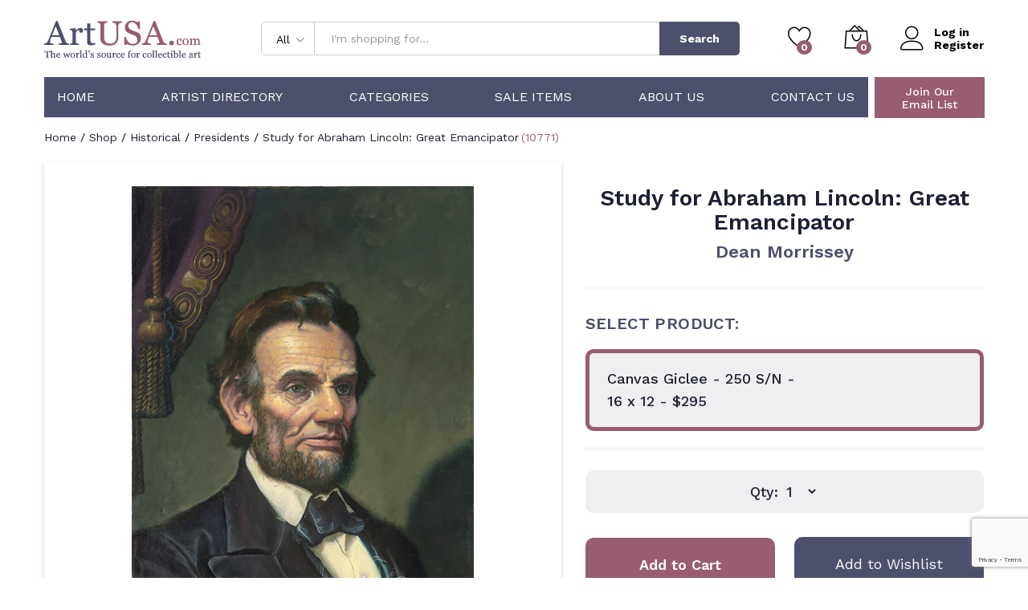

--- FILE ---
content_type: text/html; charset=UTF-8
request_url: https://artusa.com/product/study-for-abraham-lincoln-great-emancipator/
body_size: 29147
content:
<!DOCTYPE html>
<html lang="en-US">
<head>
    <meta charset="UTF-8">
    <meta name="viewport" content="width=device-width, initial-scale=1, maximum-scale=1">

    <link rel="apple-touch-icon" sizes="180x180" href="/wp-content/themes/martfury-child/apple-touch-icon.png">
    <link rel="icon" type="image/png" sizes="32x32" href="/wp-content/themes/martfury-child/favicon-32x32.png">
    <link rel="icon" type="image/png" sizes="16x16" href="/wp-content/themes/martfury-child/favicon-16x16.png">
    <link rel="manifest" href="/wp-content/themes/martfury-child/site.webmanifest">
    <link rel="mask-icon" href="/wp-content/themes/martfury-child/safari-pinned-tab.svg" color="#5bbad5">
    <meta name="apple-mobile-web-app-title" content="ArtUSA">
    <meta name="application-name" content="ArtUSA">
    <meta name="msapplication-TileColor" content="#da532c">
    <meta name="theme-color" content="#ffffff">
    <meta name="format-detection" content="telephone=no">
    <!--<link rel="pingback" href="https://artusa.com/xmlrpc.php">-->

    <script async src="https://www.googletagmanager.com/gtag/js?id=UA-128275340-1" type="90dd5828d07c5841f96c999d-text/javascript"></script>
    <script type="90dd5828d07c5841f96c999d-text/javascript">
        window.dataLayer = window.dataLayer || [];
        function gtag(){dataLayer.push(arguments);}
        gtag('js', new Date());

        gtag('config', 'UA-128275340-1');
    </script>

    <!--<script async src="https://www.googletagmanager.com/gtag/js?id=AW-1071392545"></script>
    <script>
        window.dataLayer = window.dataLayer || [];
        function gtag(){dataLayer.push(arguments);}
        gtag('js', new Date());

        gtag('config', 'AW-1071392545');
    </script>-->

    <script type="90dd5828d07c5841f96c999d-text/javascript">
        var priceRequestId = 56566;
    </script>
					<script type="90dd5828d07c5841f96c999d-text/javascript">document.documentElement.className = document.documentElement.className + ' yes-js js_active js'</script>
			<meta name='robots' content='index, follow, max-image-preview:large, max-snippet:-1, max-video-preview:-1' />

	<!-- This site is optimized with the Yoast SEO plugin v26.7 - https://yoast.com/wordpress/plugins/seo/ -->
	<title>Study for Abraham Lincoln: Great Emancipator by Dean Morrissey</title>
	<link rel="canonical" href="https://artusa.com/product/study-for-abraham-lincoln-great-emancipator/" />
	<meta property="og:locale" content="en_US" />
	<meta property="og:type" content="article" />
	<meta property="og:title" content="Study for Abraham Lincoln: Great Emancipator by Dean Morrissey" />
	<meta property="og:description" content="This Piece has been Signed by Dean Morrissey" />
	<meta property="og:url" content="https://artusa.com/product/study-for-abraham-lincoln-great-emancipator/" />
	<meta property="og:site_name" content="ArtUSA" />
	<meta property="article:modified_time" content="2025-11-22T21:25:05+00:00" />
	<meta property="og:image" content="https://artusa.com/wp-content/uploads/2022/09/morrissey-studyforabrahamlincoln.jpg" />
	<meta property="og:image:width" content="448" />
	<meta property="og:image:height" content="600" />
	<meta property="og:image:type" content="image/jpeg" />
	<meta name="twitter:card" content="summary_large_image" />
	<script type="application/ld+json" class="yoast-schema-graph">{"@context":"https://schema.org","@graph":[{"@type":"WebPage","@id":"https://artusa.com/product/study-for-abraham-lincoln-great-emancipator/","url":"https://artusa.com/product/study-for-abraham-lincoln-great-emancipator/","name":"Study for Abraham Lincoln: Great Emancipator - ArtUSA","isPartOf":{"@id":"https://artusa.com/#website"},"primaryImageOfPage":{"@id":"https://artusa.com/product/study-for-abraham-lincoln-great-emancipator/#primaryimage"},"image":{"@id":"https://artusa.com/product/study-for-abraham-lincoln-great-emancipator/#primaryimage"},"thumbnailUrl":"https://artusa.com/wp-content/uploads/2022/09/morrissey-studyforabrahamlincoln.jpg","datePublished":"2022-09-09T08:24:08+00:00","dateModified":"2025-11-22T21:25:05+00:00","breadcrumb":{"@id":"https://artusa.com/product/study-for-abraham-lincoln-great-emancipator/#breadcrumb"},"inLanguage":"en-US","potentialAction":[{"@type":"ReadAction","target":["https://artusa.com/product/study-for-abraham-lincoln-great-emancipator/"]}]},{"@type":"ImageObject","inLanguage":"en-US","@id":"https://artusa.com/product/study-for-abraham-lincoln-great-emancipator/#primaryimage","url":"https://artusa.com/wp-content/uploads/2022/09/morrissey-studyforabrahamlincoln.jpg","contentUrl":"https://artusa.com/wp-content/uploads/2022/09/morrissey-studyforabrahamlincoln.jpg","width":448,"height":600},{"@type":"BreadcrumbList","@id":"https://artusa.com/product/study-for-abraham-lincoln-great-emancipator/#breadcrumb","itemListElement":[{"@type":"ListItem","position":1,"name":"Home","item":"https://artusa.com/"},{"@type":"ListItem","position":2,"name":"Shop","item":"https://artusa.com/shop/"},{"@type":"ListItem","position":3,"name":"Study for Abraham Lincoln: Great Emancipator"}]},{"@type":"WebSite","@id":"https://artusa.com/#website","url":"https://artusa.com/","name":"ArtUSA","description":"The World&#039;s Source for Collectible Art","potentialAction":[{"@type":"SearchAction","target":{"@type":"EntryPoint","urlTemplate":"https://artusa.com/?s={search_term_string}"},"query-input":{"@type":"PropertyValueSpecification","valueRequired":true,"valueName":"search_term_string"}}],"inLanguage":"en-US"}]}</script>
	<!-- / Yoast SEO plugin. -->


<link rel="alternate" title="oEmbed (JSON)" type="application/json+oembed" href="https://artusa.com/wp-json/oembed/1.0/embed?url=https%3A%2F%2Fartusa.com%2Fproduct%2Fstudy-for-abraham-lincoln-great-emancipator%2F" />
<link rel="alternate" title="oEmbed (XML)" type="text/xml+oembed" href="https://artusa.com/wp-json/oembed/1.0/embed?url=https%3A%2F%2Fartusa.com%2Fproduct%2Fstudy-for-abraham-lincoln-great-emancipator%2F&#038;format=xml" />
<style id='wp-img-auto-sizes-contain-inline-css' type='text/css'>
img:is([sizes=auto i],[sizes^="auto," i]){contain-intrinsic-size:3000px 1500px}
/*# sourceURL=wp-img-auto-sizes-contain-inline-css */
</style>
<link rel='stylesheet' id='wc-authorize-net-cim-credit-card-checkout-block-css' href='https://artusa.com/wp-content/plugins/woocommerce-gateway-authorize-net-cim/assets/css/blocks/wc-authorize-net-cim-checkout-block.css?ver=3.10.14' type='text/css' media='all' />
<link rel='stylesheet' id='wc-authorize-net-cim-echeck-checkout-block-css' href='https://artusa.com/wp-content/plugins/woocommerce-gateway-authorize-net-cim/assets/css/blocks/wc-authorize-net-cim-checkout-block.css?ver=3.10.14' type='text/css' media='all' />
<link rel='stylesheet' id='linearicons-css' href='https://artusa.com/wp-content/plugins/martfury-addons/assets/css/linearicons.min.css?ver=1.0.0' type='text/css' media='all' />
<link rel='stylesheet' id='wp-block-library-css' href='https://artusa.com/wp-includes/css/dist/block-library/style.min.css?ver=6.9' type='text/css' media='all' />
<link rel='stylesheet' id='wc-blocks-style-css' href='https://artusa.com/wp-content/plugins/woocommerce/assets/client/blocks/wc-blocks.css?ver=wc-10.4.3' type='text/css' media='all' />
<style id='global-styles-inline-css' type='text/css'>
:root{--wp--preset--aspect-ratio--square: 1;--wp--preset--aspect-ratio--4-3: 4/3;--wp--preset--aspect-ratio--3-4: 3/4;--wp--preset--aspect-ratio--3-2: 3/2;--wp--preset--aspect-ratio--2-3: 2/3;--wp--preset--aspect-ratio--16-9: 16/9;--wp--preset--aspect-ratio--9-16: 9/16;--wp--preset--color--black: #000000;--wp--preset--color--cyan-bluish-gray: #abb8c3;--wp--preset--color--white: #ffffff;--wp--preset--color--pale-pink: #f78da7;--wp--preset--color--vivid-red: #cf2e2e;--wp--preset--color--luminous-vivid-orange: #ff6900;--wp--preset--color--luminous-vivid-amber: #fcb900;--wp--preset--color--light-green-cyan: #7bdcb5;--wp--preset--color--vivid-green-cyan: #00d084;--wp--preset--color--pale-cyan-blue: #8ed1fc;--wp--preset--color--vivid-cyan-blue: #0693e3;--wp--preset--color--vivid-purple: #9b51e0;--wp--preset--gradient--vivid-cyan-blue-to-vivid-purple: linear-gradient(135deg,rgb(6,147,227) 0%,rgb(155,81,224) 100%);--wp--preset--gradient--light-green-cyan-to-vivid-green-cyan: linear-gradient(135deg,rgb(122,220,180) 0%,rgb(0,208,130) 100%);--wp--preset--gradient--luminous-vivid-amber-to-luminous-vivid-orange: linear-gradient(135deg,rgb(252,185,0) 0%,rgb(255,105,0) 100%);--wp--preset--gradient--luminous-vivid-orange-to-vivid-red: linear-gradient(135deg,rgb(255,105,0) 0%,rgb(207,46,46) 100%);--wp--preset--gradient--very-light-gray-to-cyan-bluish-gray: linear-gradient(135deg,rgb(238,238,238) 0%,rgb(169,184,195) 100%);--wp--preset--gradient--cool-to-warm-spectrum: linear-gradient(135deg,rgb(74,234,220) 0%,rgb(151,120,209) 20%,rgb(207,42,186) 40%,rgb(238,44,130) 60%,rgb(251,105,98) 80%,rgb(254,248,76) 100%);--wp--preset--gradient--blush-light-purple: linear-gradient(135deg,rgb(255,206,236) 0%,rgb(152,150,240) 100%);--wp--preset--gradient--blush-bordeaux: linear-gradient(135deg,rgb(254,205,165) 0%,rgb(254,45,45) 50%,rgb(107,0,62) 100%);--wp--preset--gradient--luminous-dusk: linear-gradient(135deg,rgb(255,203,112) 0%,rgb(199,81,192) 50%,rgb(65,88,208) 100%);--wp--preset--gradient--pale-ocean: linear-gradient(135deg,rgb(255,245,203) 0%,rgb(182,227,212) 50%,rgb(51,167,181) 100%);--wp--preset--gradient--electric-grass: linear-gradient(135deg,rgb(202,248,128) 0%,rgb(113,206,126) 100%);--wp--preset--gradient--midnight: linear-gradient(135deg,rgb(2,3,129) 0%,rgb(40,116,252) 100%);--wp--preset--font-size--small: 13px;--wp--preset--font-size--medium: 20px;--wp--preset--font-size--large: 36px;--wp--preset--font-size--x-large: 42px;--wp--preset--spacing--20: 0.44rem;--wp--preset--spacing--30: 0.67rem;--wp--preset--spacing--40: 1rem;--wp--preset--spacing--50: 1.5rem;--wp--preset--spacing--60: 2.25rem;--wp--preset--spacing--70: 3.38rem;--wp--preset--spacing--80: 5.06rem;--wp--preset--shadow--natural: 6px 6px 9px rgba(0, 0, 0, 0.2);--wp--preset--shadow--deep: 12px 12px 50px rgba(0, 0, 0, 0.4);--wp--preset--shadow--sharp: 6px 6px 0px rgba(0, 0, 0, 0.2);--wp--preset--shadow--outlined: 6px 6px 0px -3px rgb(255, 255, 255), 6px 6px rgb(0, 0, 0);--wp--preset--shadow--crisp: 6px 6px 0px rgb(0, 0, 0);}:where(.is-layout-flex){gap: 0.5em;}:where(.is-layout-grid){gap: 0.5em;}body .is-layout-flex{display: flex;}.is-layout-flex{flex-wrap: wrap;align-items: center;}.is-layout-flex > :is(*, div){margin: 0;}body .is-layout-grid{display: grid;}.is-layout-grid > :is(*, div){margin: 0;}:where(.wp-block-columns.is-layout-flex){gap: 2em;}:where(.wp-block-columns.is-layout-grid){gap: 2em;}:where(.wp-block-post-template.is-layout-flex){gap: 1.25em;}:where(.wp-block-post-template.is-layout-grid){gap: 1.25em;}.has-black-color{color: var(--wp--preset--color--black) !important;}.has-cyan-bluish-gray-color{color: var(--wp--preset--color--cyan-bluish-gray) !important;}.has-white-color{color: var(--wp--preset--color--white) !important;}.has-pale-pink-color{color: var(--wp--preset--color--pale-pink) !important;}.has-vivid-red-color{color: var(--wp--preset--color--vivid-red) !important;}.has-luminous-vivid-orange-color{color: var(--wp--preset--color--luminous-vivid-orange) !important;}.has-luminous-vivid-amber-color{color: var(--wp--preset--color--luminous-vivid-amber) !important;}.has-light-green-cyan-color{color: var(--wp--preset--color--light-green-cyan) !important;}.has-vivid-green-cyan-color{color: var(--wp--preset--color--vivid-green-cyan) !important;}.has-pale-cyan-blue-color{color: var(--wp--preset--color--pale-cyan-blue) !important;}.has-vivid-cyan-blue-color{color: var(--wp--preset--color--vivid-cyan-blue) !important;}.has-vivid-purple-color{color: var(--wp--preset--color--vivid-purple) !important;}.has-black-background-color{background-color: var(--wp--preset--color--black) !important;}.has-cyan-bluish-gray-background-color{background-color: var(--wp--preset--color--cyan-bluish-gray) !important;}.has-white-background-color{background-color: var(--wp--preset--color--white) !important;}.has-pale-pink-background-color{background-color: var(--wp--preset--color--pale-pink) !important;}.has-vivid-red-background-color{background-color: var(--wp--preset--color--vivid-red) !important;}.has-luminous-vivid-orange-background-color{background-color: var(--wp--preset--color--luminous-vivid-orange) !important;}.has-luminous-vivid-amber-background-color{background-color: var(--wp--preset--color--luminous-vivid-amber) !important;}.has-light-green-cyan-background-color{background-color: var(--wp--preset--color--light-green-cyan) !important;}.has-vivid-green-cyan-background-color{background-color: var(--wp--preset--color--vivid-green-cyan) !important;}.has-pale-cyan-blue-background-color{background-color: var(--wp--preset--color--pale-cyan-blue) !important;}.has-vivid-cyan-blue-background-color{background-color: var(--wp--preset--color--vivid-cyan-blue) !important;}.has-vivid-purple-background-color{background-color: var(--wp--preset--color--vivid-purple) !important;}.has-black-border-color{border-color: var(--wp--preset--color--black) !important;}.has-cyan-bluish-gray-border-color{border-color: var(--wp--preset--color--cyan-bluish-gray) !important;}.has-white-border-color{border-color: var(--wp--preset--color--white) !important;}.has-pale-pink-border-color{border-color: var(--wp--preset--color--pale-pink) !important;}.has-vivid-red-border-color{border-color: var(--wp--preset--color--vivid-red) !important;}.has-luminous-vivid-orange-border-color{border-color: var(--wp--preset--color--luminous-vivid-orange) !important;}.has-luminous-vivid-amber-border-color{border-color: var(--wp--preset--color--luminous-vivid-amber) !important;}.has-light-green-cyan-border-color{border-color: var(--wp--preset--color--light-green-cyan) !important;}.has-vivid-green-cyan-border-color{border-color: var(--wp--preset--color--vivid-green-cyan) !important;}.has-pale-cyan-blue-border-color{border-color: var(--wp--preset--color--pale-cyan-blue) !important;}.has-vivid-cyan-blue-border-color{border-color: var(--wp--preset--color--vivid-cyan-blue) !important;}.has-vivid-purple-border-color{border-color: var(--wp--preset--color--vivid-purple) !important;}.has-vivid-cyan-blue-to-vivid-purple-gradient-background{background: var(--wp--preset--gradient--vivid-cyan-blue-to-vivid-purple) !important;}.has-light-green-cyan-to-vivid-green-cyan-gradient-background{background: var(--wp--preset--gradient--light-green-cyan-to-vivid-green-cyan) !important;}.has-luminous-vivid-amber-to-luminous-vivid-orange-gradient-background{background: var(--wp--preset--gradient--luminous-vivid-amber-to-luminous-vivid-orange) !important;}.has-luminous-vivid-orange-to-vivid-red-gradient-background{background: var(--wp--preset--gradient--luminous-vivid-orange-to-vivid-red) !important;}.has-very-light-gray-to-cyan-bluish-gray-gradient-background{background: var(--wp--preset--gradient--very-light-gray-to-cyan-bluish-gray) !important;}.has-cool-to-warm-spectrum-gradient-background{background: var(--wp--preset--gradient--cool-to-warm-spectrum) !important;}.has-blush-light-purple-gradient-background{background: var(--wp--preset--gradient--blush-light-purple) !important;}.has-blush-bordeaux-gradient-background{background: var(--wp--preset--gradient--blush-bordeaux) !important;}.has-luminous-dusk-gradient-background{background: var(--wp--preset--gradient--luminous-dusk) !important;}.has-pale-ocean-gradient-background{background: var(--wp--preset--gradient--pale-ocean) !important;}.has-electric-grass-gradient-background{background: var(--wp--preset--gradient--electric-grass) !important;}.has-midnight-gradient-background{background: var(--wp--preset--gradient--midnight) !important;}.has-small-font-size{font-size: var(--wp--preset--font-size--small) !important;}.has-medium-font-size{font-size: var(--wp--preset--font-size--medium) !important;}.has-large-font-size{font-size: var(--wp--preset--font-size--large) !important;}.has-x-large-font-size{font-size: var(--wp--preset--font-size--x-large) !important;}
/*# sourceURL=global-styles-inline-css */
</style>

<style id='classic-theme-styles-inline-css' type='text/css'>
/*! This file is auto-generated */
.wp-block-button__link{color:#fff;background-color:#32373c;border-radius:9999px;box-shadow:none;text-decoration:none;padding:calc(.667em + 2px) calc(1.333em + 2px);font-size:1.125em}.wp-block-file__button{background:#32373c;color:#fff;text-decoration:none}
/*# sourceURL=/wp-includes/css/classic-themes.min.css */
</style>
<link rel='stylesheet' id='contact-form-7-css' href='https://artusa.com/wp-content/plugins/contact-form-7/includes/css/styles.css?ver=6.1.4' type='text/css' media='all' />
<link rel='stylesheet' id='woocommerce-general-css' href='https://artusa.com/wp-content/plugins/woocommerce/assets/css/woocommerce.css?ver=10.4.3' type='text/css' media='all' />
<style id='woocommerce-inline-inline-css' type='text/css'>
.woocommerce form .form-row .required { visibility: visible; }
/*# sourceURL=woocommerce-inline-inline-css */
</style>
<link rel='stylesheet' id='jquery-selectBox-css' href='https://artusa.com/wp-content/plugins/yith-woocommerce-wishlist/assets/css/jquery.selectBox.css?ver=1.2.0' type='text/css' media='all' />
<link rel='stylesheet' id='woocommerce_prettyPhoto_css-css' href='//artusa.com/wp-content/plugins/woocommerce/assets/css/prettyPhoto.css?ver=3.1.6' type='text/css' media='all' />
<link rel='stylesheet' id='yith-wcwl-main-css' href='https://artusa.com/wp-content/plugins/yith-woocommerce-wishlist/assets/css/style.css?ver=4.11.0' type='text/css' media='all' />
<style id='yith-wcwl-main-inline-css' type='text/css'>
 :root { --add-to-wishlist-icon-color: #000000; --added-to-wishlist-icon-color: #000000; --color-add-to-wishlist-background: #333333; --color-add-to-wishlist-text: #FFFFFF; --color-add-to-wishlist-border: #333333; --color-add-to-wishlist-background-hover: #333333; --color-add-to-wishlist-text-hover: #FFFFFF; --color-add-to-wishlist-border-hover: #333333; --rounded-corners-radius: 16px; --color-add-to-cart-background: #333333; --color-add-to-cart-text: #FFFFFF; --color-add-to-cart-border: #333333; --color-add-to-cart-background-hover: #4F4F4F; --color-add-to-cart-text-hover: #FFFFFF; --color-add-to-cart-border-hover: #4F4F4F; --add-to-cart-rounded-corners-radius: 16px; --color-button-style-1-background: #333333; --color-button-style-1-text: #FFFFFF; --color-button-style-1-border: #333333; --color-button-style-1-background-hover: #4F4F4F; --color-button-style-1-text-hover: #FFFFFF; --color-button-style-1-border-hover: #4F4F4F; --color-button-style-2-background: #333333; --color-button-style-2-text: #FFFFFF; --color-button-style-2-border: #333333; --color-button-style-2-background-hover: #4F4F4F; --color-button-style-2-text-hover: #FFFFFF; --color-button-style-2-border-hover: #4F4F4F; --color-wishlist-table-background: #FFFFFF; --color-wishlist-table-text: #6d6c6c; --color-wishlist-table-border: #FFFFFF; --color-headers-background: #F4F4F4; --color-share-button-color: #FFFFFF; --color-share-button-color-hover: #FFFFFF; --color-fb-button-background: #39599E; --color-fb-button-background-hover: #595A5A; --color-tw-button-background: #45AFE2; --color-tw-button-background-hover: #595A5A; --color-pr-button-background: #AB2E31; --color-pr-button-background-hover: #595A5A; --color-em-button-background: #FBB102; --color-em-button-background-hover: #595A5A; --color-wa-button-background: #00A901; --color-wa-button-background-hover: #595A5A; --feedback-duration: 3s }  #yith-wcwl-icon-heart-outline {
    display: none;
}

.yith-wcwl-icon-svg {
  display: none;
}

.home .yith-wcwl-add-button {
    background: #4c506c !important;
    height: 52px !important;
    display: flex;
    justify-content: center;
}


.home .yith-wcwl-wishlistaddedbrowse {
    background: #4c506c !important;
    height: 52px !important;
    display: flex;
    justify-content: center;
}

.home .yith-wcwl-add-button a {
   color: white;
    width: 100%;
    height: 100%;
    display: flex;
    justify-content: center;
    align-items: center;
}

.home .yith-wcwl-wishlistaddedbrowse a {
   color: white;
    width: 100%;
    height: 100%;
    display: flex;
    justify-content: center;
    align-items: center;
}

 :root { --add-to-wishlist-icon-color: #000000; --added-to-wishlist-icon-color: #000000; --color-add-to-wishlist-background: #333333; --color-add-to-wishlist-text: #FFFFFF; --color-add-to-wishlist-border: #333333; --color-add-to-wishlist-background-hover: #333333; --color-add-to-wishlist-text-hover: #FFFFFF; --color-add-to-wishlist-border-hover: #333333; --rounded-corners-radius: 16px; --color-add-to-cart-background: #333333; --color-add-to-cart-text: #FFFFFF; --color-add-to-cart-border: #333333; --color-add-to-cart-background-hover: #4F4F4F; --color-add-to-cart-text-hover: #FFFFFF; --color-add-to-cart-border-hover: #4F4F4F; --add-to-cart-rounded-corners-radius: 16px; --color-button-style-1-background: #333333; --color-button-style-1-text: #FFFFFF; --color-button-style-1-border: #333333; --color-button-style-1-background-hover: #4F4F4F; --color-button-style-1-text-hover: #FFFFFF; --color-button-style-1-border-hover: #4F4F4F; --color-button-style-2-background: #333333; --color-button-style-2-text: #FFFFFF; --color-button-style-2-border: #333333; --color-button-style-2-background-hover: #4F4F4F; --color-button-style-2-text-hover: #FFFFFF; --color-button-style-2-border-hover: #4F4F4F; --color-wishlist-table-background: #FFFFFF; --color-wishlist-table-text: #6d6c6c; --color-wishlist-table-border: #FFFFFF; --color-headers-background: #F4F4F4; --color-share-button-color: #FFFFFF; --color-share-button-color-hover: #FFFFFF; --color-fb-button-background: #39599E; --color-fb-button-background-hover: #595A5A; --color-tw-button-background: #45AFE2; --color-tw-button-background-hover: #595A5A; --color-pr-button-background: #AB2E31; --color-pr-button-background-hover: #595A5A; --color-em-button-background: #FBB102; --color-em-button-background-hover: #595A5A; --color-wa-button-background: #00A901; --color-wa-button-background-hover: #595A5A; --feedback-duration: 3s }  #yith-wcwl-icon-heart-outline {
    display: none;
}

.yith-wcwl-icon-svg {
  display: none;
}

.home .yith-wcwl-add-button {
    background: #4c506c !important;
    height: 52px !important;
    display: flex;
    justify-content: center;
}


.home .yith-wcwl-wishlistaddedbrowse {
    background: #4c506c !important;
    height: 52px !important;
    display: flex;
    justify-content: center;
}

.home .yith-wcwl-add-button a {
   color: white;
    width: 100%;
    height: 100%;
    display: flex;
    justify-content: center;
    align-items: center;
}

.home .yith-wcwl-wishlistaddedbrowse a {
   color: white;
    width: 100%;
    height: 100%;
    display: flex;
    justify-content: center;
    align-items: center;
}

/*# sourceURL=yith-wcwl-main-inline-css */
</style>
<link rel='stylesheet' id='brands-styles-css' href='https://artusa.com/wp-content/plugins/woocommerce/assets/css/brands.css?ver=10.4.3' type='text/css' media='all' />
<style id="martfury-fonts-css" media="all">/* latin-ext */
@font-face {
  font-family: 'Libre Baskerville';
  font-style: normal;
  font-weight: 400;
  font-display: swap;
  src: url(/fonts.gstatic.com/s/librebaskerville/v24/kmKnZrc3Hgbbcjq75U4uslyuy4kn0qNXaxMaC82U-ro.woff2) format('woff2');
  unicode-range: U+0100-02BA, U+02BD-02C5, U+02C7-02CC, U+02CE-02D7, U+02DD-02FF, U+0304, U+0308, U+0329, U+1D00-1DBF, U+1E00-1E9F, U+1EF2-1EFF, U+2020, U+20A0-20AB, U+20AD-20C0, U+2113, U+2C60-2C7F, U+A720-A7FF;
}
/* latin */
@font-face {
  font-family: 'Libre Baskerville';
  font-style: normal;
  font-weight: 400;
  font-display: swap;
  src: url(/fonts.gstatic.com/s/librebaskerville/v24/kmKnZrc3Hgbbcjq75U4uslyuy4kn0qNZaxMaC82U.woff2) format('woff2');
  unicode-range: U+0000-00FF, U+0131, U+0152-0153, U+02BB-02BC, U+02C6, U+02DA, U+02DC, U+0304, U+0308, U+0329, U+2000-206F, U+20AC, U+2122, U+2191, U+2193, U+2212, U+2215, U+FEFF, U+FFFD;
}
/* latin-ext */
@font-face {
  font-family: 'Libre Baskerville';
  font-style: normal;
  font-weight: 700;
  font-display: swap;
  src: url(/fonts.gstatic.com/s/librebaskerville/v24/kmKnZrc3Hgbbcjq75U4uslyuy4kn0qNXaxMaC82U-ro.woff2) format('woff2');
  unicode-range: U+0100-02BA, U+02BD-02C5, U+02C7-02CC, U+02CE-02D7, U+02DD-02FF, U+0304, U+0308, U+0329, U+1D00-1DBF, U+1E00-1E9F, U+1EF2-1EFF, U+2020, U+20A0-20AB, U+20AD-20C0, U+2113, U+2C60-2C7F, U+A720-A7FF;
}
/* latin */
@font-face {
  font-family: 'Libre Baskerville';
  font-style: normal;
  font-weight: 700;
  font-display: swap;
  src: url(/fonts.gstatic.com/s/librebaskerville/v24/kmKnZrc3Hgbbcjq75U4uslyuy4kn0qNZaxMaC82U.woff2) format('woff2');
  unicode-range: U+0000-00FF, U+0131, U+0152-0153, U+02BB-02BC, U+02C6, U+02DA, U+02DC, U+0304, U+0308, U+0329, U+2000-206F, U+20AC, U+2122, U+2191, U+2193, U+2212, U+2215, U+FEFF, U+FFFD;
}
/* vietnamese */
@font-face {
  font-family: 'Work Sans';
  font-style: normal;
  font-weight: 300;
  font-display: swap;
  src: url(/fonts.gstatic.com/s/worksans/v24/QGYsz_wNahGAdqQ43Rh_c6DptfpA4cD3.woff2) format('woff2');
  unicode-range: U+0102-0103, U+0110-0111, U+0128-0129, U+0168-0169, U+01A0-01A1, U+01AF-01B0, U+0300-0301, U+0303-0304, U+0308-0309, U+0323, U+0329, U+1EA0-1EF9, U+20AB;
}
/* latin-ext */
@font-face {
  font-family: 'Work Sans';
  font-style: normal;
  font-weight: 300;
  font-display: swap;
  src: url(/fonts.gstatic.com/s/worksans/v24/QGYsz_wNahGAdqQ43Rh_cqDptfpA4cD3.woff2) format('woff2');
  unicode-range: U+0100-02BA, U+02BD-02C5, U+02C7-02CC, U+02CE-02D7, U+02DD-02FF, U+0304, U+0308, U+0329, U+1D00-1DBF, U+1E00-1E9F, U+1EF2-1EFF, U+2020, U+20A0-20AB, U+20AD-20C0, U+2113, U+2C60-2C7F, U+A720-A7FF;
}
/* latin */
@font-face {
  font-family: 'Work Sans';
  font-style: normal;
  font-weight: 300;
  font-display: swap;
  src: url(/fonts.gstatic.com/s/worksans/v24/QGYsz_wNahGAdqQ43Rh_fKDptfpA4Q.woff2) format('woff2');
  unicode-range: U+0000-00FF, U+0131, U+0152-0153, U+02BB-02BC, U+02C6, U+02DA, U+02DC, U+0304, U+0308, U+0329, U+2000-206F, U+20AC, U+2122, U+2191, U+2193, U+2212, U+2215, U+FEFF, U+FFFD;
}
/* vietnamese */
@font-face {
  font-family: 'Work Sans';
  font-style: normal;
  font-weight: 400;
  font-display: swap;
  src: url(/fonts.gstatic.com/s/worksans/v24/QGYsz_wNahGAdqQ43Rh_c6DptfpA4cD3.woff2) format('woff2');
  unicode-range: U+0102-0103, U+0110-0111, U+0128-0129, U+0168-0169, U+01A0-01A1, U+01AF-01B0, U+0300-0301, U+0303-0304, U+0308-0309, U+0323, U+0329, U+1EA0-1EF9, U+20AB;
}
/* latin-ext */
@font-face {
  font-family: 'Work Sans';
  font-style: normal;
  font-weight: 400;
  font-display: swap;
  src: url(/fonts.gstatic.com/s/worksans/v24/QGYsz_wNahGAdqQ43Rh_cqDptfpA4cD3.woff2) format('woff2');
  unicode-range: U+0100-02BA, U+02BD-02C5, U+02C7-02CC, U+02CE-02D7, U+02DD-02FF, U+0304, U+0308, U+0329, U+1D00-1DBF, U+1E00-1E9F, U+1EF2-1EFF, U+2020, U+20A0-20AB, U+20AD-20C0, U+2113, U+2C60-2C7F, U+A720-A7FF;
}
/* latin */
@font-face {
  font-family: 'Work Sans';
  font-style: normal;
  font-weight: 400;
  font-display: swap;
  src: url(/fonts.gstatic.com/s/worksans/v24/QGYsz_wNahGAdqQ43Rh_fKDptfpA4Q.woff2) format('woff2');
  unicode-range: U+0000-00FF, U+0131, U+0152-0153, U+02BB-02BC, U+02C6, U+02DA, U+02DC, U+0304, U+0308, U+0329, U+2000-206F, U+20AC, U+2122, U+2191, U+2193, U+2212, U+2215, U+FEFF, U+FFFD;
}
/* vietnamese */
@font-face {
  font-family: 'Work Sans';
  font-style: normal;
  font-weight: 500;
  font-display: swap;
  src: url(/fonts.gstatic.com/s/worksans/v24/QGYsz_wNahGAdqQ43Rh_c6DptfpA4cD3.woff2) format('woff2');
  unicode-range: U+0102-0103, U+0110-0111, U+0128-0129, U+0168-0169, U+01A0-01A1, U+01AF-01B0, U+0300-0301, U+0303-0304, U+0308-0309, U+0323, U+0329, U+1EA0-1EF9, U+20AB;
}
/* latin-ext */
@font-face {
  font-family: 'Work Sans';
  font-style: normal;
  font-weight: 500;
  font-display: swap;
  src: url(/fonts.gstatic.com/s/worksans/v24/QGYsz_wNahGAdqQ43Rh_cqDptfpA4cD3.woff2) format('woff2');
  unicode-range: U+0100-02BA, U+02BD-02C5, U+02C7-02CC, U+02CE-02D7, U+02DD-02FF, U+0304, U+0308, U+0329, U+1D00-1DBF, U+1E00-1E9F, U+1EF2-1EFF, U+2020, U+20A0-20AB, U+20AD-20C0, U+2113, U+2C60-2C7F, U+A720-A7FF;
}
/* latin */
@font-face {
  font-family: 'Work Sans';
  font-style: normal;
  font-weight: 500;
  font-display: swap;
  src: url(/fonts.gstatic.com/s/worksans/v24/QGYsz_wNahGAdqQ43Rh_fKDptfpA4Q.woff2) format('woff2');
  unicode-range: U+0000-00FF, U+0131, U+0152-0153, U+02BB-02BC, U+02C6, U+02DA, U+02DC, U+0304, U+0308, U+0329, U+2000-206F, U+20AC, U+2122, U+2191, U+2193, U+2212, U+2215, U+FEFF, U+FFFD;
}
/* vietnamese */
@font-face {
  font-family: 'Work Sans';
  font-style: normal;
  font-weight: 600;
  font-display: swap;
  src: url(/fonts.gstatic.com/s/worksans/v24/QGYsz_wNahGAdqQ43Rh_c6DptfpA4cD3.woff2) format('woff2');
  unicode-range: U+0102-0103, U+0110-0111, U+0128-0129, U+0168-0169, U+01A0-01A1, U+01AF-01B0, U+0300-0301, U+0303-0304, U+0308-0309, U+0323, U+0329, U+1EA0-1EF9, U+20AB;
}
/* latin-ext */
@font-face {
  font-family: 'Work Sans';
  font-style: normal;
  font-weight: 600;
  font-display: swap;
  src: url(/fonts.gstatic.com/s/worksans/v24/QGYsz_wNahGAdqQ43Rh_cqDptfpA4cD3.woff2) format('woff2');
  unicode-range: U+0100-02BA, U+02BD-02C5, U+02C7-02CC, U+02CE-02D7, U+02DD-02FF, U+0304, U+0308, U+0329, U+1D00-1DBF, U+1E00-1E9F, U+1EF2-1EFF, U+2020, U+20A0-20AB, U+20AD-20C0, U+2113, U+2C60-2C7F, U+A720-A7FF;
}
/* latin */
@font-face {
  font-family: 'Work Sans';
  font-style: normal;
  font-weight: 600;
  font-display: swap;
  src: url(/fonts.gstatic.com/s/worksans/v24/QGYsz_wNahGAdqQ43Rh_fKDptfpA4Q.woff2) format('woff2');
  unicode-range: U+0000-00FF, U+0131, U+0152-0153, U+02BB-02BC, U+02C6, U+02DA, U+02DC, U+0304, U+0308, U+0329, U+2000-206F, U+20AC, U+2122, U+2191, U+2193, U+2212, U+2215, U+FEFF, U+FFFD;
}
/* vietnamese */
@font-face {
  font-family: 'Work Sans';
  font-style: normal;
  font-weight: 700;
  font-display: swap;
  src: url(/fonts.gstatic.com/s/worksans/v24/QGYsz_wNahGAdqQ43Rh_c6DptfpA4cD3.woff2) format('woff2');
  unicode-range: U+0102-0103, U+0110-0111, U+0128-0129, U+0168-0169, U+01A0-01A1, U+01AF-01B0, U+0300-0301, U+0303-0304, U+0308-0309, U+0323, U+0329, U+1EA0-1EF9, U+20AB;
}
/* latin-ext */
@font-face {
  font-family: 'Work Sans';
  font-style: normal;
  font-weight: 700;
  font-display: swap;
  src: url(/fonts.gstatic.com/s/worksans/v24/QGYsz_wNahGAdqQ43Rh_cqDptfpA4cD3.woff2) format('woff2');
  unicode-range: U+0100-02BA, U+02BD-02C5, U+02C7-02CC, U+02CE-02D7, U+02DD-02FF, U+0304, U+0308, U+0329, U+1D00-1DBF, U+1E00-1E9F, U+1EF2-1EFF, U+2020, U+20A0-20AB, U+20AD-20C0, U+2113, U+2C60-2C7F, U+A720-A7FF;
}
/* latin */
@font-face {
  font-family: 'Work Sans';
  font-style: normal;
  font-weight: 700;
  font-display: swap;
  src: url(/fonts.gstatic.com/s/worksans/v24/QGYsz_wNahGAdqQ43Rh_fKDptfpA4Q.woff2) format('woff2');
  unicode-range: U+0000-00FF, U+0131, U+0152-0153, U+02BB-02BC, U+02C6, U+02DA, U+02DC, U+0304, U+0308, U+0329, U+2000-206F, U+20AC, U+2122, U+2191, U+2193, U+2212, U+2215, U+FEFF, U+FFFD;
}
</style>
<link rel='stylesheet' id='ionicons-css' href='https://artusa.com/wp-content/themes/martfury/css/ionicons.min.css?ver=2.0.0' type='text/css' media='all' />
<link rel='stylesheet' id='eleganticons-css' href='https://artusa.com/wp-content/themes/martfury/css/eleganticons.min.css?ver=1.0.0' type='text/css' media='all' />
<link rel='stylesheet' id='font-awesome-css' href='https://artusa.com/wp-content/themes/martfury/css/font-awesome.min.css?ver=4.7.0' type='text/css' media='all' />
<style id='font-awesome-inline-css' type='text/css'>
[data-font="FontAwesome"]:before {font-family: 'FontAwesome' !important;content: attr(data-icon) !important;speak: none !important;font-weight: normal !important;font-variant: normal !important;text-transform: none !important;line-height: 1 !important;font-style: normal !important;-webkit-font-smoothing: antialiased !important;-moz-osx-font-smoothing: grayscale !important;}
/*# sourceURL=font-awesome-inline-css */
</style>
<link rel='stylesheet' id='bootstrap-css' href='https://artusa.com/wp-content/themes/martfury/css/bootstrap.min.css?ver=3.3.7' type='text/css' media='all' />
<link rel='stylesheet' id='martfury-css' href='https://artusa.com/wp-content/themes/martfury/style.css?ver=20201224' type='text/css' media='all' />
<style id='martfury-inline-css' type='text/css'>
	/* Color Scheme */

	/* Color */

	body {
		--mf-primary-color: #985d6f;
		--mf-background-primary-color: #985d6f;
		--mf-border-primary-color: #985d6f;
	}

	.widget_shopping_cart_content .woocommerce-mini-cart__buttons .checkout,
	 .header-layout-4 .topbar:not(.header-bar),
	 .header-layout-3 .topbar:not(.header-bar){
		background-color: #985d6f;
	}
	
	.site-header .menu .is-mega-menu .dropdown-submenu .menu-item-mega > a{color: #000000;}.site-header .menu li li a{font-weight: 400;color: #000000;}
/*# sourceURL=martfury-inline-css */
</style>
<link rel='stylesheet' id='photoswipe-css' href='https://artusa.com/wp-content/plugins/woocommerce/assets/css/photoswipe/photoswipe.min.css?ver=10.4.3' type='text/css' media='all' />
<link rel='stylesheet' id='photoswipe-default-skin-css' href='https://artusa.com/wp-content/plugins/woocommerce/assets/css/photoswipe/default-skin/default-skin.min.css?ver=10.4.3' type='text/css' media='all' />
<link rel='stylesheet' id='sv-wc-payment-gateway-payment-form-v5_15_12-css' href='https://artusa.com/wp-content/plugins/woocommerce-gateway-authorize-net-cim/vendor/skyverge/wc-plugin-framework/woocommerce/payment-gateway/assets/css/frontend/sv-wc-payment-gateway-payment-form.min.css?ver=5.15.12' type='text/css' media='all' />
<link rel='stylesheet' id='martfury-child-style-css' href='https://artusa.com/wp-content/themes/martfury-child/style.css?ver=6.9' type='text/css' media='all' />
<link rel='stylesheet' id='martfury-child-style-custom-css' href='https://artusa.com/wp-content/themes/martfury-child/assets/css/style.css?ver=1.1.35' type='text/css' media='all' />
<script type="text/template" id="tmpl-variation-template">
	<div class="woocommerce-variation-description">{{{ data.variation.variation_description }}}</div>
	<div class="woocommerce-variation-price">{{{ data.variation.price_html }}}</div>
	<div class="woocommerce-variation-availability">{{{ data.variation.availability_html }}}</div>
</script>
<script type="text/template" id="tmpl-unavailable-variation-template">
	<p role="alert">Sorry, this product is unavailable. Please choose a different combination.</p>
</script>
<script type="90dd5828d07c5841f96c999d-text/javascript" src="https://artusa.com/wp-includes/js/jquery/jquery.min.js?ver=3.7.1" id="jquery-core-js"></script>
<script type="90dd5828d07c5841f96c999d-text/javascript" src="https://artusa.com/wp-includes/js/jquery/jquery-migrate.min.js?ver=3.4.1" id="jquery-migrate-js"></script>
<script type="90dd5828d07c5841f96c999d-text/javascript" src="https://artusa.com/wp-content/plugins/woocommerce/assets/js/jquery-blockui/jquery.blockUI.min.js?ver=2.7.0-wc.10.4.3" id="wc-jquery-blockui-js" data-wp-strategy="defer"></script>
<script type="90dd5828d07c5841f96c999d-text/javascript" id="wc-add-to-cart-js-extra">
/* <![CDATA[ */
var wc_add_to_cart_params = {"ajax_url":"/wp-admin/admin-ajax.php","wc_ajax_url":"/?wc-ajax=%%endpoint%%","i18n_view_cart":"View cart","cart_url":"https://artusa.com/cart/","is_cart":"","cart_redirect_after_add":"yes"};
//# sourceURL=wc-add-to-cart-js-extra
/* ]]> */
</script>
<script type="90dd5828d07c5841f96c999d-text/javascript" src="https://artusa.com/wp-content/plugins/woocommerce/assets/js/frontend/add-to-cart.min.js?ver=10.4.3" id="wc-add-to-cart-js" data-wp-strategy="defer"></script>
<script type="90dd5828d07c5841f96c999d-text/javascript" src="https://artusa.com/wp-content/plugins/woocommerce/assets/js/flexslider/jquery.flexslider.min.js?ver=2.7.2-wc.10.4.3" id="wc-flexslider-js" defer="defer" data-wp-strategy="defer"></script>
<script type="90dd5828d07c5841f96c999d-text/javascript" id="wc-single-product-js-extra">
/* <![CDATA[ */
var wc_single_product_params = {"i18n_required_rating_text":"Please select a rating","i18n_rating_options":["1 of 5 stars","2 of 5 stars","3 of 5 stars","4 of 5 stars","5 of 5 stars"],"i18n_product_gallery_trigger_text":"View full-screen image gallery","review_rating_required":"yes","flexslider":{"rtl":false,"animation":"slide","smoothHeight":true,"directionNav":false,"controlNav":"thumbnails","slideshow":false,"animationSpeed":500,"animationLoop":false,"allowOneSlide":false},"zoom_enabled":"1","zoom_options":[],"photoswipe_enabled":"","photoswipe_options":{"shareEl":false,"closeOnScroll":false,"history":false,"hideAnimationDuration":0,"showAnimationDuration":0},"flexslider_enabled":"1"};
//# sourceURL=wc-single-product-js-extra
/* ]]> */
</script>
<script type="90dd5828d07c5841f96c999d-text/javascript" src="https://artusa.com/wp-content/plugins/woocommerce/assets/js/frontend/single-product.min.js?ver=10.4.3" id="wc-single-product-js" defer="defer" data-wp-strategy="defer"></script>
<script type="90dd5828d07c5841f96c999d-text/javascript" src="https://artusa.com/wp-content/plugins/woocommerce/assets/js/js-cookie/js.cookie.min.js?ver=2.1.4-wc.10.4.3" id="wc-js-cookie-js" defer="defer" data-wp-strategy="defer"></script>
<script type="90dd5828d07c5841f96c999d-text/javascript" id="woocommerce-js-extra">
/* <![CDATA[ */
var woocommerce_params = {"ajax_url":"/wp-admin/admin-ajax.php","wc_ajax_url":"/?wc-ajax=%%endpoint%%","i18n_password_show":"Show password","i18n_password_hide":"Hide password"};
//# sourceURL=woocommerce-js-extra
/* ]]> */
</script>
<script type="90dd5828d07c5841f96c999d-text/javascript" src="https://artusa.com/wp-content/plugins/woocommerce/assets/js/frontend/woocommerce.min.js?ver=10.4.3" id="woocommerce-js" defer="defer" data-wp-strategy="defer"></script>
<script type="90dd5828d07c5841f96c999d-text/javascript" src="https://artusa.com/wp-content/plugins/js_composer/assets/js/vendors/woocommerce-add-to-cart.js?ver=8.6.1" id="vc_woocommerce-add-to-cart-js-js"></script>
<script type="90dd5828d07c5841f96c999d-text/javascript" src="https://artusa.com/wp-includes/js/underscore.min.js?ver=1.13.7" id="underscore-js"></script>
<script type="90dd5828d07c5841f96c999d-text/javascript" id="wp-util-js-extra">
/* <![CDATA[ */
var _wpUtilSettings = {"ajax":{"url":"/wp-admin/admin-ajax.php"}};
//# sourceURL=wp-util-js-extra
/* ]]> */
</script>
<script type="90dd5828d07c5841f96c999d-text/javascript" src="https://artusa.com/wp-includes/js/wp-util.min.js?ver=6.9" id="wp-util-js"></script>
<script type="90dd5828d07c5841f96c999d-text/javascript" id="wc-add-to-cart-variation-js-extra">
/* <![CDATA[ */
var wc_add_to_cart_variation_params = {"wc_ajax_url":"/?wc-ajax=%%endpoint%%","i18n_no_matching_variations_text":"Sorry, no products matched your selection. Please choose a different combination.","i18n_make_a_selection_text":"Please select some product options before adding this product to your cart.","i18n_unavailable_text":"Sorry, this product is unavailable. Please choose a different combination.","i18n_reset_alert_text":"Your selection has been reset. Please select some product options before adding this product to your cart."};
//# sourceURL=wc-add-to-cart-variation-js-extra
/* ]]> */
</script>
<script type="90dd5828d07c5841f96c999d-text/javascript" src="https://artusa.com/wp-content/plugins/woocommerce/assets/js/frontend/add-to-cart-variation.min.js?ver=10.4.3" id="wc-add-to-cart-variation-js" defer="defer" data-wp-strategy="defer"></script>
<script type="90dd5828d07c5841f96c999d-text/javascript" src="https://artusa.com/wp-content/themes/martfury/js/plugins/waypoints.min.js?ver=2.0.2" id="waypoints-js"></script>
<script type="90dd5828d07c5841f96c999d-text/javascript"></script><link rel="https://api.w.org/" href="https://artusa.com/wp-json/" /><link rel="alternate" title="JSON" type="application/json" href="https://artusa.com/wp-json/wp/v2/product/145666" /><meta name="generator" content="WordPress 6.9" />
<meta name="generator" content="WooCommerce 10.4.3" />
<link rel='shortlink' href='https://artusa.com/?p=145666' />
	<noscript><style>.woocommerce-product-gallery{ opacity: 1 !important; }</style></noscript>
	<style type="text/css">.recentcomments a{display:inline !important;padding:0 !important;margin:0 !important;}</style><meta name="generator" content="Powered by WPBakery Page Builder - drag and drop page builder for WordPress."/>
<noscript><style> .wpb_animate_when_almost_visible { opacity: 1; }</style></noscript>
</head>

<body class="wp-singular product-template-default single single-product postid-145666 wp-embed-responsive wp-theme-martfury wp-child-theme-martfury-child theme-martfury woocommerce woocommerce-page woocommerce-no-js header-layout-6 full-content single-product-layout-1 mf-preloader mf-light-skin sticky-header wpb-js-composer js-comp-ver-8.6.1 vc_responsive product_loop-no-hover">
<div class="popup-holder price-request-popup" style="display: none">
    <div class="popup-body">
        <div class="close-button">
            <span></span>
            <span></span>
        </div>
        <h2>Price Request</h2>
        <div class="product-info-holder">
            <span class="req-info prod-title"></span>
            <span class="req-info prod-artist"></span>
            <span class="req-info prod-sku"></span>
        </div>
        
<div class="wpcf7 no-js" id="wpcf7-f56566-o1" lang="en-US" dir="ltr" data-wpcf7-id="56566">
<div class="screen-reader-response"><p role="status" aria-live="polite" aria-atomic="true"></p> <ul></ul></div>
<form action="/product/study-for-abraham-lincoln-great-emancipator/#wpcf7-f56566-o1" method="post" class="wpcf7-form init" aria-label="Contact form" novalidate="novalidate" data-status="init">
<fieldset class="hidden-fields-container"><input type="hidden" name="_wpcf7" value="56566" /><input type="hidden" name="_wpcf7_version" value="6.1.4" /><input type="hidden" name="_wpcf7_locale" value="en_US" /><input type="hidden" name="_wpcf7_unit_tag" value="wpcf7-f56566-o1" /><input type="hidden" name="_wpcf7_container_post" value="0" /><input type="hidden" name="_wpcf7_posted_data_hash" value="" /><input type="hidden" name="_wpcf7_recaptcha_response" value="" />
</fieldset>
<p><label> Name (required)<br />
<span class="wpcf7-form-control-wrap" data-name="your-name"><input size="40" maxlength="400" class="wpcf7-form-control wpcf7-text wpcf7-validates-as-required" aria-required="true" aria-invalid="false" value="" type="text" name="your-name" /></span> </label>
</p>
<p><label> Email (required)<br />
<span class="wpcf7-form-control-wrap" data-name="your-email"><input size="40" maxlength="400" class="wpcf7-form-control wpcf7-email wpcf7-validates-as-required wpcf7-text wpcf7-validates-as-email" aria-required="true" aria-invalid="false" value="" type="email" name="your-email" /></span> </label>
</p>
<p><label> Phone<br />
<span class="wpcf7-form-control-wrap" data-name="your-phone"><input size="40" maxlength="400" class="wpcf7-form-control wpcf7-tel wpcf7-text wpcf7-validates-as-tel" aria-invalid="false" value="" type="tel" name="your-phone" /></span> </label>
</p>
<p><label> Message<br />
<span class="wpcf7-form-control-wrap" data-name="your-message"><textarea cols="40" rows="10" maxlength="2000" class="wpcf7-form-control wpcf7-textarea" aria-invalid="false" name="your-message"></textarea></span> </label>
</p>
<input class="wpcf7-form-control wpcf7-hidden" value="" type="hidden" name="product-title" />
<input class="wpcf7-form-control wpcf7-hidden" value="" type="hidden" name="artist-name" />
<input class="wpcf7-form-control wpcf7-hidden" value="" type="hidden" name="stock-number" />
<p><input class="wpcf7-form-control wpcf7-submit has-spinner" type="submit" value="Send" />
</p><div class="wpcf7-response-output" aria-hidden="true"></div>
</form>
</div>
    </div>
</div>
        <div id="martfury-preloader" class="martfury-preloader">
        </div>
		
<div id="page" class="hfeed site">
			        <header id="site-header" class="site-header header-department-top">
			<div class="header-main-wapper">
	<div class="header-main">
		<div class="container">
			<div class="row header-row">
				<div class="header-logo col-md-3 col-sm-3 ">
					<div class="d-logo">
						    <div class="logo">
        <a href="https://artusa.com/">
            <img class="site-logo" alt="ArtUSA"
                 src="https://artusa.com/wp-content/themes/martfury-child/assets/img/ArtUSA-logo.svg"/>
			        </a>
    </div>
<p class="site-title"><a href="https://artusa.com/" rel="home">ArtUSA</a></p>    <h2 class="site-description">The World&#039;s Source for Collectible Art</h2>

					</div>
					<div class="d-department hidden-xs hidden-sm ">
											</div>
				</div>
				<div class="header-extras col-md-9 col-sm-9">
					<div class="product-extra-search">
                <form class="products-search" method="get" action="https://artusa.com/shop">
                <div class="psearch-content">
                    <div class="product-cat"><div class="product-cat-label ">All</div> <select  name='product_brand' id='header-search-product-cat' class='product-cat-dd'>
	<option value='0' selected='selected'>All</option>
	<option class="level-0" value="robert-abbett">Robert Abbett</option>
	<option class="level-0" value="norman-adams">Norman Adams</option>
	<option class="level-0" value="al-agnew">Al Agnew</option>
	<option class="level-0" value="arnold-alaniz">Arnold Alaniz</option>
	<option class="level-0" value="greg-alexander">Greg Alexander</option>
	<option class="level-0" value="anthony-alonso">Anthony Alonso</option>
	<option class="level-0" value="axel-amuchastegui">Axel Amuchastegui</option>
	<option class="level-0" value="arthur-anderson">Arthur Anderson</option>
	<option class="level-0" value="larry-anderson">Larry Anderson</option>
	<option class="level-0" value="neal_anderson">Neal Anderson</option>
	<option class="level-0" value="jennifer-annesley">Jennifer Annesley</option>
	<option class="level-0" value="bill-anton">Bill Anton</option>
	<option class="level-0" value="david-armstrong">David Armstrong</option>
	<option class="level-0" value="clyde-aspevig">Clyde Aspevig</option>
	<option class="level-0" value="michael-atkinson">Michael Atkinson</option>
	<option class="level-0" value="ken-auster">Ken Auster</option>
	<option class="level-0" value="cary-austin">Cary Austin</option>
	<option class="level-0" value="paul-bachem">Paul Bachem</option>
	<option class="level-0" value="chris-bacon">Chris Bacon</option>
	<option class="level-0" value="lj-bailey">L. J. Bailey</option>
	<option class="level-0" value="wayne-baize">Wayne Baize</option>
	<option class="level-0" value="c-l-ballantyne">C. L. Ballantyne</option>
	<option class="level-0" value="james-bama">James Bama</option>
	<option class="level-0" value="john-banovich">John Banovich</option>
	<option class="level-0" value="john-barber">John Barber</option>
	<option class="level-0" value="al-barnes">Al Barnes</option>
	<option class="level-0" value="cassandra-barney">Cassandra Barney</option>
	<option class="level-0" value="dave-barnhouse">Dave Barnhouse</option>
	<option class="level-0" value="cindy-baron">Cindy Baron</option>
	<option class="level-0" value="jeffrey-barson">Jeffrey Barson</option>
	<option class="level-0" value="diane-clapp-bartz">Diane Clapp Bartz</option>
	<option class="level-0" value="marjolein-bastin">Marjolein Bastin</option>
	<option class="level-0" value="robert-bateman">Robert Bateman</option>
	<option class="level-0" value="deborah-bays">Deborah Bays</option>
	<option class="level-0" value="alan-bean">Alan Bean</option>
	<option class="level-0" value="john-beder">John Beder</option>
	<option class="level-0" value="mrs-bee">Mrs. Bee</option>
	<option class="level-0" value="greg-beecham">Greg Beecham</option>
	<option class="level-0" value="joe-beeler">Joe Beeler</option>
	<option class="level-0" value="brent-benger">Brent Benger</option>
	<option class="level-0" value="libby-berry">Libby Berry</option>
	<option class="level-0" value="edward-bierly">Edward Bierly</option>
	<option class="level-0" value="albert-bierstadt">Albert Bierstadt</option>
	<option class="level-0" value="byron_birdsall">Byron Birdsall</option>
	<option class="level-0" value="eric-bjorlin">Eric Bjorlin</option>
	<option class="level-0" value="thomas-blackshear">Thomas Blackshear</option>
	<option class="level-0" value="michael-blessing">Michael Blessing</option>
	<option class="level-0" value="carolyn-blish">Carolyn Blish</option>
	<option class="level-0" value="christopher-blossom">Christopher Blossom</option>
	<option class="level-0" value="collin-bogle">Collin Bogle</option>
	<option class="level-0" value="lee-bogle">Lee Bogle</option>
	<option class="level-0" value="richard-parkes-bonington">Richard Parkes Bonington</option>
	<option class="level-0" value="herb-booth">Herb Booth</option>
	<option class="level-0" value="nelson-boren">Nelson Boren</option>
	<option class="level-0" value="james-boren">James Boren</option>
	<option class="level-0" value="susan-von-borstel">Susan Von Borstel</option>
	<option class="level-0" value="susan-bourdet">Susan Bourdet</option>
	<option class="level-0" value="amy-brackenbury">Amy Brackenbury</option>
	<option class="level-0" value="braldt-bralds">Braldt Bralds</option>
	<option class="level-0" value="jim-brandenburg">Jim Brandenburg</option>
	<option class="level-0" value="rollie-brandt">Rollie Brandt</option>
	<option class="level-0" value="romas-brandt">Romas Brandt</option>
	<option class="level-0" value="william-breedon">William Breedon</option>
	<option class="level-0" value="carl-brenders">Carl Brenders</option>
	<option class="level-0" value="keith-brockie">Keith Brockie</option>
	<option class="level-0" value="daniel-brown">Daniel Brown</option>
	<option class="level-0" value="tom-browning">Tom Browning</option>
	<option class="level-0" value="luke-buck">Luke Buck</option>
	<option class="level-0" value="al-buell">Al Buell</option>
	<option class="level-0" value="will-bullas">Will Bullas</option>
	<option class="level-0" value="kerri-burnett">Kerri Burnett</option>
	<option class="level-0" value="richard-burns">Richard Burns</option>
	<option class="level-0" value="galen-burrell">Galen Burrell</option>
	<option class="level-0" value="darrell-bush">Darrell Bush</option>
	<option class="level-0" value="john-buxton">John Buxton</option>
	<option class="level-0" value="john-bye">John Bye</option>
	<option class="level-0" value="bob-byerley">Bob Byerley</option>
	<option class="level-0" value="lee-cable">Lee Cable</option>
	<option class="level-0" value="chris-calle">Chris Calle</option>
	<option class="level-0" value="paul-calle">Paul Calle</option>
	<option class="level-0" value="al-capp">Al Capp</option>
	<option class="level-0" value="mike-capser">Mike Capser</option>
	<option class="level-0" value="amanda-carder">Amanda Carder</option>
	<option class="level-0" value="june-carey">June Carey</option>
	<option class="level-0" value="ken-carlson">Ken Carlson</option>
	<option class="level-0" value="william-carman">William Carman</option>
	<option class="level-0" value="david-carr">David Carr</option>
	<option class="level-0" value="pamela-carroll">Pamela Carroll</option>
	<option class="level-0" value="john-michael-carter">John Michael Carter</option>
	<option class="level-0" value="brenda-carter">Brenda Carter</option>
	<option class="level-0" value="audrey-casey">Audrey Casey</option>
	<option class="level-0" value="kara-castro">Kara Castro</option>
	<option class="level-0" value="gift-certificate">Gift Certificate</option>
	<option class="level-0" value="j-d-challenger">J. D. Challenger</option>
	<option class="level-0" value="larry-chandler">Larry Chandler</option>
	<option class="level-0" value="jill-charuk">Jill Charuk</option>
	<option class="level-0" value="rod-chase">Rod Chase</option>
	<option class="level-0" value="yiming-chen">YiMing Chen</option>
	<option class="level-0" value="james-christensen">James Christensen</option>
	<option class="level-0" value="jim-clary">Jim Clary</option>
	<option class="level-0" value="richard-clifton">Richard Clifton</option>
	<option class="level-0" value="john-clymer">John Clymer</option>
	<option class="level-0" value="guy-coheleach">Guy Coheleach</option>
	<option class="level-0" value="julie-kramer-cole">Julie Kramer Cole</option>
	<option class="level-0" value="john-coleman">John Coleman</option>
	<option class="level-0" value="simon-combes">Simon Combes</option>
	<option class="level-0" value="guy-combes">Guy Combes</option>
	<option class="level-0" value="carol-cooke">Carol Cooke</option>
	<option class="level-0" value="peter_corbin">Peter Corbin</option>
	<option class="level-0" value="bob-coronato">Bob Coronato</option>
	<option class="level-0" value="tim-cox">Tim Cox</option>
	<option class="level-0" value="vivi-crandall">Vivi Crandall</option>
	<option class="level-0" value="jon-crane">Jon Crane</option>
	<option class="level-0" value="tom-cross">Tom Cross</option>
	<option class="level-0" value="rod-crossman">Rod Crossman</option>
	<option class="level-0" value="phillip-crowe">Phillip Crowe</option>
	<option class="level-0" value="don-crowley">Don Crowley</option>
	<option class="level-0" value="chris-cummings">Chris Cummings</option>
	<option class="level-0" value="dan-d-amico">Dan D&#8217;Amico</option>
	<option class="level-0" value="mark-daehlin">Mark Daehlin</option>
	<option class="level-0" value="mo-dafeng">Mo DaFeng</option>
	<option class="level-0" value="qin-dahu">Qin Dahu</option>
	<option class="level-0" value="jim-daly">Jim Daly</option>
	<option class="level-0" value="ken-danby">Ken Danby</option>
	<option class="level-0" value="kevin-daniel">Kevin Daniel</option>
	<option class="level-0" value="linda-daniels">Linda Daniels</option>
	<option class="level-0" value="robert-daughters">Robert Daughters</option>
	<option class="level-0" value="j-o-davidson">J.O. Davidson</option>
	<option class="level-0" value="john-dawson">John Dawson</option>
	<option class="level-0" value="robert-dawson">Robert Dawson</option>
	<option class="level-0" value="michael-deas">Michael Deas</option>
	<option class="level-0" value="chuck-dehaan">Chuck DeHaan</option>
	<option class="level-0" value="don-demers">Don Demers</option>
	<option class="level-0" value="andrew-denman">Andrew Denman</option>
	<option class="level-0" value="bev-doolittle">Bev Doolittle</option>
	<option class="level-0" value="tom-dubois">Tom duBois</option>
	<option class="level-0" value="emily-dubowski">Emily Dubowski</option>
	<option class="level-0" value="michael-dudash">Michael Dudash</option>
	<option class="level-0" value="r-dudek">R. Dudek</option>
	<option class="level-0" value="michael-dumas">Michael Dumas</option>
	<option class="level-0" value="noel-dunn">Noel Dunn</option>
	<option class="level-0" value="anthony-van-dyck">Anthony van Dyck</option>
	<option class="level-0" value="lawrence-dyer">Lawrence Dyer</option>
	<option class="level-0" value="larry-dyke">Larry Dyke</option>
	<option class="level-0" value="lisa-eastman">Lisa Eastman</option>
	<option class="level-0" value="howard-eberle">Howard Eberle</option>
	<option class="level-0" value="john-ebner">John Ebner</option>
	<option class="level-0" value="charlotte-edwards">Charlotte Edwards</option>
	<option class="level-0" value="bob-elgas">Bob Elgas</option>
	<option class="level-0" value="peter-ellenshaw">Peter Ellenshaw</option>
	<option class="level-0" value="nita-engle">Nita Engle</option>
	<option class="level-0" value="loren-entz">Loren Entz</option>
	<option class="level-0" value="mary-erickson">Mary Erickson</option>
	<option class="level-0" value="robert-eschenfeldt">Robert Eschenfeldt</option>
	<option class="level-0" value="etchings">Etchings</option>
	<option class="level-0" value="diane-eugster">Diane Eugster</option>
	<option class="level-0" value="carl-evers">Carl Evers</option>
	<option class="level-0" value="joni-falk">Joni Falk</option>
	<option class="level-0" value="john-falter">John Falter</option>
	<option class="level-0" value="larry-fanning">Larry Fanning</option>
	<option class="level-0" value="gerald_farm">Gerald Farm</option>
	<option class="level-0" value="fred-fellows">Fred Fellows</option>
	<option class="level-0" value="mario-fernandez">Mario Fernandez</option>
	<option class="level-0" value="keith-ferris">Keith Ferris</option>
	<option class="level-0" value="jim-fetter">Jim Fetter</option>
	<option class="level-0" value="fred-fields">Fred Fields</option>
	<option class="level-0" value="kathryn-andrews-fincher">Kathryn Andrews Fincher</option>
	<option class="level-0" value="donnie-finley">Donnie Finley</option>
	<option class="level-0" value="james-fisher">James Fisher</option>
	<option class="level-0" value="sally-caldwell-fisher">Sally Caldwell Fisher</option>
	<option class="level-0" value="jim-fitzgerald">Jim Fitzgerald</option>
	<option class="level-0" value="ken-fleisch">Ken Fleisch</option>
	<option class="level-0" value="sir_william_russel_flint">Sir William Russel Flint</option>
	<option class="level-0" value="brent-flory">Brent Flory</option>
	<option class="level-0" value="lindsey-foggett">Lindsey Foggett</option>
	<option class="level-0" value="jim-foote">Jim Foote</option>
	<option class="level-0" value="flick-ford">Flick Ford</option>
	<option class="level-0" value="charles-frace">Charles Frace</option>
	<option class="level-0" value="tk-frames">TK Frames</option>
	<option class="level-0" value="ozz-franca">Ozz Franca</option>
	<option class="level-0" value="luke-frazier">Luke Frazier</option>
	<option class="level-0" value="rod-frederick">Rod Frederick</option>
	<option class="level-0" value="charles-freitag">Charles Freitag</option>
	<option class="level-0" value="rusty-frentner">Rusty Frentner</option>
	<option class="level-0" value="arnold-friberg">Arnold Friberg</option>
	<option class="level-0" value="corbert-gauthier">Corbert Gauthier</option>
	<option class="level-0" value="ragan-gennusa">Ragan Gennusa</option>
	<option class="level-0" value="michael_ghaui">Michael Ghaui</option>
	<option class="level-0" value="anthony-gibbs">Anthony Gibbs</option>
	<option class="level-0" value="albert-earl-gilbert">Albert Earl Gilbert</option>
	<option class="level-0" value="ron-van-gilder">Ron Van Gilder</option>
	<option class="level-0" value="r-tom-gilleon">R. Tom Gilleon</option>
	<option class="level-0" value="william-gillies">William Gillies</option>
	<option class="level-0" value="nancy-glazier">Nancy Glazier</option>
	<option class="level-0" value="winifred-godfrey">Winifred Godfrey</option>
	<option class="level-0" value="wilhelm-goebel">Wilhelm Goebel</option>
	<option class="level-0" value="claire-goldrick">Claire Goldrick</option>
	<option class="level-0" value="lew-gordon">Lew Gordon</option>
	<option class="level-0" value="nancy-graham">Nancy Graham</option>
	<option class="level-0" value="joe_ruiz_grande">Joe Ruiz Grande</option>
	<option class="level-0" value="donald-grant">Donald Grant</option>
	<option class="level-0" value="david-grant">David Grant</option>
	<option class="level-0" value="john-c-green">John C. Green</option>
	<option class="level-0" value="bruce-greene">Bruce Greene</option>
	<option class="level-0" value="martin-grelle">Martin Grelle</option>
	<option class="level-0" value="robert-griffing">Robert Griffing</option>
	<option class="level-0" value="adam-grimm">Adam Grimm</option>
	<option class="level-0" value="owen-gromme">Owen Gromme</option>
	<option class="level-0" value="jean_luc_grondin">Jean-Luc Grondin</option>
	<option class="level-0" value="james-gurney">James Gurney</option>
	<option class="level-0" value="scott-gustafson">Scott Gustafson</option>
	<option class="level-0" value="mike-hagel">Mike Hagel</option>
	<option class="level-0" value="jess-hager">Jess Hager</option>
	<option class="level-0" value="dora-hagge">Dora Hagge</option>
	<option class="level-0" value="danny-hahlbohm">Danny Hahlbohm</option>
	<option class="level-0" value="george-hallmark">George Hallmark</option>
	<option class="level-0" value="stephen-hamrick">Stephen Hamrick</option>
	<option class="level-0" value="steve-hanks">Steve Hanks</option>
	<option class="level-0" value="john-austin-hanna">John Austin Hanna</option>
	<option class="level-0" value="jim-hansel">Jim Hansel</option>
	<option class="level-0" value="derk-hansen">Derk Hansen</option>
	<option class="level-0" value="ann-hanson">Ann Hanson</option>
	<option class="level-0" value="marc-hanson">Marc Hanson</option>
	<option class="level-0" value="charley-harper">Charley Harper</option>
	<option class="level-0" value="lesley-harrison">Lesley Harrison</option>
	<option class="level-0" value="linda-hartough">Linda Hartough</option>
	<option class="level-0" value="dwayne-harty">Dwayne Harty</option>
	<option class="level-0" value="g-harvey">G. Harvey</option>
	<option class="level-0" value="jim_hautman">Jim Hautman</option>
	<option class="level-0" value="robert-hautman">Robert Hautman</option>
	<option class="level-0" value="nigel-hemming">Nigel Hemming</option>
	<option class="level-0" value="bob-henley">Bob Henley</option>
	<option class="level-0" value="gary-hernandez">Gary Hernandez</option>
	<option class="level-0" value="jack-hetterich">Jack Hetterich</option>
	<option class="level-0" value="kim-hill">Kim Hill</option>
	<option class="level-0" value="matthew-hillier">Matthew Hillier</option>
	<option class="level-0" value="jack_hines">Jack Hines</option>
	<option class="level-0" value="tom_hirata">Tom Hirata</option>
	<option class="level-0" value="maria-hoch">Maria Hoch</option>
	<option class="level-0" value="jessica-holm">Jessica Holm</option>
	<option class="level-0" value="daniel-horne">Daniel Horne</option>
	<option class="level-0" value="nancy-howe">Nancy Howe</option>
	<option class="level-0" value="donna-howell-sickles">Donna Howell-Sickles</option>
	<option class="level-0" value="clark-hulings">Clark Hulings</option>
	<option class="level-0" value="alan-hunt">Alan Hunt</option>
	<option class="level-0" value="mel-hunter">Mel Hunter</option>
	<option class="level-0" value="wilson-hurley">Wilson Hurley</option>
	<option class="level-0" value="cha-hyong">Cha Hyong</option>
	<option class="level-0" value="terry-isaac">Terry Isaac</option>
	<option class="level-0" value="lesley-anne-ivory">Lesley Anne Ivory</option>
	<option class="level-0" value="bradley-jackson">Bradley Jackson</option>
	<option class="level-0" value="scott-jacobs">Scott Jacobs</option>
	<option class="level-0" value="philip_jamison">Philip Jamison</option>
	<option class="level-0" value="brian-jarvi">Brian Jarvi</option>
	<option class="level-0" value="carol-jessen">Carol Jessen</option>
	<option class="level-0" value="cole-johnson">Cole Johnson</option>
	<option class="level-0" value="harvey-johnson">Harvey Johnson</option>
	<option class="level-0" value="jay-johnson">Jay Johnson</option>
	<option class="level-0" value="russell_johnson">Russell Johnson</option>
	<option class="level-0" value="scott-johnston">Scott Johnston</option>
	<option class="level-0" value="jane-jones">Jane Jones</option>
	<option class="level-0" value="lars-jonsson">Lars Jonsson</option>
	<option class="level-0" value="marshall_joyce">Marshall Joyce</option>
	<option class="level-0" value="jim-kasper">Jim Kasper</option>
	<option class="level-0" value="kevin-katz">Kevin Katz</option>
	<option class="level-0" value="peter-keating">Peter Keating</option>
	<option class="level-0" value="jay-kemp">Jay Kemp</option>
	<option class="level-0" value="carel-pieter-brest-van-kempen">Carel Pieter Brest Van Kempen</option>
	<option class="level-0" value="scott-kennedy">Scott Kennedy</option>
	<option class="level-0" value="christa-kieffer">Christa Kieffer</option>
	<option class="level-0" value="jim-killen">Jim Killen</option>
	<option class="level-0" value="thomas-kinkade">Thomas Kinkade</option>
	<option class="level-0" value="craig-kodera">Craig Kodera</option>
	<option class="level-0" value="craig-kosak">Craig Kosak</option>
	<option class="level-0" value="les-kouba">Les Kouba</option>
	<option class="level-0" value="steven-kozar">Steven Kozar</option>
	<option class="level-0" value="paul-krapf">Paul Krapf</option>
	<option class="level-0" value="lee-kromschroeder">Lee Kromschroeder</option>
	<option class="level-0" value="becky-kruger">Becky Kruger</option>
	<option class="level-0" value="d-e-kucera">D. E. Kucera</option>
	<option class="level-0" value="sandra-kuck">Sandra Kuck</option>
	<option class="level-0" value="bob-kuhn">Bob Kuhn</option>
	<option class="level-0" value="mort-kunstler">Mort Kunstler</option>
	<option class="level-0" value="steve-kushner">Steve Kushner</option>
	<option class="level-0" value="ken-laager">Ken Laager</option>
	<option class="level-0" value="jim-lamb">Jim Lamb</option>
	<option class="level-0" value="paul-landry">Paul Landry</option>
	<option class="level-0" value="thomas-langan">Thomas Langan</option>
	<option class="level-0" value="j-fenwick-lansdowne">J. Fenwick Lansdowne</option>
	<option class="level-0" value="jeff-larson">Jeff Larson</option>
	<option class="level-0" value="judy-larson">Judy Larson</option>
	<option class="level-0" value="joseph-larusso">Joseph Larusso</option>
	<option class="level-0" value="kathy-lawrence">Kathy Lawrence</option>
	<option class="level-0" value="rod-lawrence">Rod Lawrence</option>
	<option class="level-0" value="florian-lawton">Florian Lawton</option>
	<option class="level-0" value="lee-leblanc">Lee LeBlanc</option>
	<option class="level-0" value="sandi-lebron">Sandi Lebron</option>
	<option class="level-0" value="pierre_leduc">Pierre Leduc</option>
	<option class="level-0" value="marsha-lehmann">Marsha Lehmann</option>
	<option class="level-0" value="martha_leone">Martha Leone</option>
	<option class="level-0" value="ron-lesser">Ron Lesser</option>
	<option class="level-0" value="z-s-liang">Z. S. Liang</option>
	<option class="level-0" value="tim-liess">Tim Liess</option>
	<option class="level-0" value="maggie_linn">Maggie Linn</option>
	<option class="level-0" value="pat-lipetzky">Pat Lipetzky</option>
	<option class="level-0" value="john-littlejohn">John Littlejohn</option>
	<option class="level-0" value="huihan-liu">Huihan Liu</option>
	<option class="level-0" value="ted-long">Ted Long</option>
	<option class="level-0" value="robert-long">Robert Long</option>
	<option class="level-0" value="robert-lougheed">Robert Lougheed</option>
	<option class="level-0" value="roger-loveless">Roger Loveless</option>
	<option class="level-0" value="tom-lovell">Tom Lovell</option>
	<option class="level-0" value="richard-luce">Richard Luce</option>
	<option class="level-0" value="james-lumbers">James Lumbers</option>
	<option class="level-0" value="stephen-lyman">Stephen Lyman</option>
	<option class="level-0" value="howard-lyon">Howard Lyon</option>
	<option class="level-0" value="david-maass">David Maass</option>
	<option class="level-0" value="fred-machetanz">Fred Machetanz</option>
	<option class="level-0" value="alderson-magee">Alderson Magee</option>
	<option class="level-0" value="david-mann">David Mann</option>
	<option class="level-0" value="adriano-manocchia">Adriano Manocchia</option>
	<option class="level-0" value="michael-mao">Michael Mao</option>
	<option class="level-0" value="rita-marandino">Rita Marandino</option>
	<option class="level-0" value="bonnie-marris">Bonnie Marris</option>
	<option class="level-0" value="ken-marschall">Ken Marschall</option>
	<option class="level-0" value="sandy-mastroni">Sandy Mastroni</option>
	<option class="level-0" value="jorge-mayol">Jorge Mayol</option>
	<option class="level-0" value="victor-mays">Victor Mays</option>
	<option class="level-0" value="frank-mccarthy">Frank McCarthy</option>
	<option class="level-0" value="john-mcfaul">John McFaul</option>
	<option class="level-0" value="william-mcgrath">William McGrath</option>
	<option class="level-0" value="brownell_mcgrew">Brownell McGrew</option>
	<option class="level-0" value="jan-martin-mcguire">Jan Martin McGuire</option>
	<option class="level-0" value="george-mclean">George McLean</option>
	<option class="level-0" value="ann-mcmillan">Ann McMillan</option>
	<option class="level-0" value="rodger_mcphail">Rodger McPhail</option>
	<option class="level-0" value="emily-mcphie">Emily McPhie</option>
	<option class="level-0" value="james-meger">James Meger</option>
	<option class="level-0" value="wayne-meineke">Wayne Meineke</option>
	<option class="level-0" value="gregory-messier">Gregory Messier</option>
	<option class="level-0" value="eric-michaels">Eric Michaels</option>
	<option class="level-0" value="dan-milbert">Dan Milbert</option>
	<option class="level-0" value="denis-milhomme">Denis Milhomme</option>
	<option class="level-0" value="bruce-miller">Bruce Miller</option>
	<option class="level-0" value="rosemary-millette">Rosemary Millette</option>
	<option class="level-0" value="miscellaneous">Miscellaneous</option>
	<option class="level-0" value="dean-mitchell">Dean Mitchell</option>
	<option class="level-0" value="gerald-mobley">Gerald Mobley</option>
	<option class="level-0" value="bonnie-mohr">Bonnie Mohr</option>
	<option class="level-0" value="george-molnar">George Molnar</option>
	<option class="level-0" value="jean-monti">Jean Monti</option>
	<option class="level-0" value="bryan-moon">Bryan Moon</option>
	<option class="level-0" value="burton-moore">Burton Moore</option>
	<option class="level-0" value="william_morris">William Morris</option>
	<option class="level-0" value="dean-morrissey">Dean Morrissey</option>
	<option class="level-0" value="gary-moss">Gary Moss</option>
	<option class="level-0" value="richard-mravik">Richard Mravik</option>
	<option class="level-0" value="paul-mullally">Paul Mullally</option>
	<option class="level-0" value="john-mullane">John Mullane</option>
	<option class="level-0" value="rie-munoz">Rie Munoz</option>
	<option class="level-0" value="martin-murk">Martin Murk</option>
	<option class="level-0" value="sally-murray">Sally Murray</option>
	<option class="level-0" value="stan-myers">Stan Myers</option>
	<option class="level-0" value="nancy-nevin">Nancy Nevin</option>
	<option class="level-0" value="gregory-newbold">Gregory Newbold</option>
	<option class="level-0" value="nnamdi-okonkwo">Nnamdi Okonkwo</option>
	<option class="level-0" value="greg-olsen">Greg Olsen</option>
	<option class="level-0" value="robert-olson">Robert Olson</option>
	<option class="level-0" value="master-of-the-osservana">Master of the Osservana</option>
	<option class="level-0" value="bill-owen">Bill Owen</option>
	<option class="level-0" value="chris-owen">Chris Owen</option>
	<option class="level-0" value="tim-packer">Tim Packer</option>
	<option class="level-0" value="kathy-paivinen">Kathy Paivinen</option>
	<option class="level-0" value="tom-palmore">Tom Palmore</option>
	<option class="level-0" value="frank-panabaker">Frank Panabaker</option>
	<option class="level-0" value="dino-paravano">Dino Paravano</option>
	<option class="level-0" value="ron-parker">Ron Parker</option>
	<option class="level-0" value="ed-parker">Ed Parker</option>
	<option class="level-0" value="peter-parnall">Peter Parnall</option>
	<option class="level-0" value="bradley-parrish">Bradley Parrish</option>
	<option class="level-0" value="del-parson">Del Parson</option>
	<option class="level-0" value="arleta-pech">Arleta Pech</option>
	<option class="level-0" value="cristina-penescu">Cristina Penescu</option>
	<option class="level-0" value="patricia-pepin">Patricia Pepin</option>
	<option class="level-0" value="joann-peralta">JoAnn Peralta</option>
	<option class="level-0" value="roger-tory-peterson">Roger Tory Peterson</option>
	<option class="level-0" value="phillip-philbeck">Phillip Philbeck</option>
	<option class="level-0" value="william-phillips">William Phillips</option>
	<option class="level-0" value="gordon_phillips">Gordon Phillips</option>
	<option class="level-0" value="christine-picavet">Christine Picavet</option>
	<option class="level-0" value="pino">Pino</option>
	<option class="level-0" value="john-pitcher">John Pitcher</option>
	<option class="level-0" value="richard-plasschaert">Richard Plasschaert</option>
	<option class="level-0" value="jf-policky">J. F. Policky</option>
	<option class="level-0" value="pomm">Pomm</option>
	<option class="level-0" value="colin-poole">Colin Poole</option>
	<option class="level-0" value="ed-posa">Ed Posa</option>
	<option class="level-0" value="scott-tallman-powers">Scott Tallman Powers</option>
	<option class="level-0" value="heide-presse">Heide Presse</option>
	<option class="level-0" value="tony-pridham">Tony Pridham</option>
	<option class="level-0" value="james-prosek">James Prosek</option>
	<option class="level-0" value="judi-kent-pyrah">Judi Kent Pyrah</option>
	<option class="level-0" value="thomas-quinn">Thomas Quinn</option>
	<option class="level-0" value="vinny-raffa">Vinny Raffa</option>
	<option class="level-0" value="marian-ramsey">Marian Ramsey</option>
	<option class="level-0" value="terry-redlin">Terry Redlin</option>
	<option class="level-0" value="mark-reece">Mark Reece</option>
	<option class="level-0" value="maynard-reece">Maynard Reece</option>
	<option class="level-0" value="rick-reeves">Rick Reeves</option>
	<option class="level-0" value="chuck-ren">Chuck Ren</option>
	<option class="level-0" value="norberto-reyes">Norberto Reyes</option>
	<option class="level-0" value="james-reynolds">James Reynolds</option>
	<option class="level-0" value="martiena-richter">Martiena Richter</option>
	<option class="level-0" value="r-s-riddick">R. S. Riddick</option>
	<option class="level-0" value="kenneth-riley">Kenneth Riley</option>
	<option class="level-0" value="gary-lynn-roberts">Gary Lynn Roberts</option>
	<option class="level-0" value="james-robinson">James Robinson</option>
	<option class="level-0" value="norman-rockwell">Norman Rockwell</option>
	<option class="level-0" value="julia-rogers">Julia Rogers</option>
	<option class="level-0" value="howard-rogers">Howard Rogers</option>
	<option class="level-0" value="gary-roller">Gary Roller</option>
	<option class="level-0" value="e_robert_ross">E. Robert Ross</option>
	<option class="level-0" value="sueellen-ross">Sueellen Ross</option>
	<option class="level-0" value="don-roth">Don Roth</option>
	<option class="level-0" value="sir-peter-paul-rubens">Sir Peter Paul Rubens</option>
	<option class="level-0" value="steve_russell">Steve Russell</option>
	<option class="level-0" value="kiyoshi_saito">Kiyoshi Saito</option>
	<option class="level-0" value="alan-sakhavarz">Alan Sakhavarz</option>
	<option class="level-0" value="carl-sams">Carl Sams</option>
	<option class="level-0" value="tom-sander">Tom Sander</option>
	<option class="level-0" value="daniel-dos-santos">Daniel Dos Santos</option>
	<option class="level-0" value="robert-sarsony">Robert Sarsony</option>
	<option class="level-0" value="sam-savitt">Sam Savitt</option>
	<option class="level-0" value="manfred-schatz">Manfred Schatz</option>
	<option class="level-0" value="bradley-schmehl">Bradley Schmehl</option>
	<option class="level-0" value="richard-schmid">Richard Schmid</option>
	<option class="level-0" value="jay-schmidt">Jay Schmidt</option>
	<option class="level-0" value="phil-scholer">Phil Scholer</option>
	<option class="level-0" value="james_godwin_scott">James Godwin Scott</option>
	<option class="level-0" value="randall-scott">Randall Scott</option>
	<option class="level-0" value="peter-scott">Peter Scott</option>
	<option class="level-0" value="lindsay-scott">Lindsay Scott</option>
	<option class="level-0" value="john-seerey-lester">John Seerey-Lester</option>
	<option class="level-0" value="robert-seufert">Robert Seufert</option>
	<option class="level-0" value="james-seward">James Seward</option>
	<option class="level-0" value="david-seybold">David Seybold</option>
	<option class="level-0" value="keith-shackleton">Keith Shackleton</option>
	<option class="level-0" value="david-shepherd">David Shepherd</option>
	<option class="level-0" value="duffy-sheridan">Duffy Sheridan</option>
	<option class="level-0" value="arthur-shilstone">Arthur Shilstone</option>
	<option class="level-0" value="terence_michael_shortt">Terence Michael Shortt</option>
	<option class="level-0" value="yiqian-shu">Yiqian Shu</option>
	<option class="level-0" value="wes-siegrist">Wes Siegrist</option>
	<option class="level-0" value="s-thomas-sierak">S. Thomas Sierak</option>
	<option class="level-0" value="michael-sieve">Michael Sieve</option>
	<option class="level-0" value="john-simpkins">John Simpkins</option>
	<option class="level-0" value="kyle-sims">Kyle Sims</option>
	<option class="level-0" value="miro-sinovcic">Miro Sinovcic</option>
	<option class="level-0" value="mian-situ">Mian Situ</option>
	<option class="level-0" value="michael-sloan">Michael Sloan</option>
	<option class="level-0" value="tucker-smith">Tucker Smith</option>
	<option class="level-0" value="gary-ernest-smith">Gary Ernest Smith</option>
	<option class="level-0" value="brett-smith">Brett Smith</option>
	<option class="level-0" value="daniel-smith">Daniel Smith</option>
	<option class="level-0" value="gordon-snidow">Gordon Snidow</option>
	<option class="level-0" value="morten-solberg">Morten Solberg</option>
	<option class="level-0" value="daniel-long-soldier">Daniel Long Soldier</option>
	<option class="level-0" value="frank-soltesz">Frank Soltesz</option>
	<option class="level-0" value="don-spaulding">Don Spaulding</option>
	<option class="level-0" value="joshua-spies">Joshua Spies</option>
	<option class="level-0" value="gennady-spirin">Gennady Spirin</option>
	<option class="level-0" value="elmer-sprunger">Elmer Sprunger</option>
	<option class="level-0" value="dean-stclair">Dean St.Clair</option>
	<option class="level-0" value="ben-steele">Ben Steele</option>
	<option class="level-0" value="robert_steiner">Robert Steiner</option>
	<option class="level-0" value="anita_steinmiller">Anita Steinmiller</option>
	<option class="level-0" value="don-stivers">Don Stivers</option>
	<option class="level-0" value="john-stobart">John Stobart</option>
	<option class="level-0" value="linda-nelson-stocks">Linda Nelson Stocks</option>
	<option class="level-0" value="fred-stone">Fred Stone</option>
	<option class="level-0" value="john-paul-strain">John Paul Strain</option>
	<option class="level-0" value="lee-stroncek">Lee Stroncek</option>
	<option class="level-0" value="joseph-sulkowski">Joseph Sulkowski</option>
	<option class="level-0" value="robert-summers">Robert Summers</option>
	<option class="level-0" value="donna-suprenant">Donna Suprenant</option>
	<option class="level-0" value="john_swan">John Swan</option>
	<option class="level-0" value="ray-swanson">Ray Swanson</option>
	<option class="level-0" value="michael-swanson">Michael Swanson</option>
	<option class="level-0" value="hazel-sweeney">Hazel Sweeney</option>
	<option class="level-0" value="liz-lemon-swindle">Liz Lemon Swindle</option>
	<option class="level-0" value="zoltan-szabo">Zoltan Szabo</option>
	<option class="level-0" value="hubble-space-telescope">Hubble Space Telescope</option>
	<option class="level-0" value="howard-terpning">Howard Terpning</option>
	<option class="level-0" value="jack-terry">Jack Terry</option>
	<option class="level-0" value="lee-teter">Lee Teter</option>
	<option class="level-0" value="andy-thomas">Andy Thomas</option>
	<option class="level-0" value="ralph_thompson">Ralph Thompson</option>
	<option class="level-0" value="linda-thompson">Linda Thompson</option>
	<option class="level-0" value="joe_thornbrugh">Joe Thornbrugh</option>
	<option class="level-0" value="lloyd-thorsten">Lloyd Thorsten</option>
	<option class="level-0" value="bob-timberlake">Bob Timberlake</option>
	<option class="level-0" value="sid-tingle">Sid Tingle</option>
	<option class="level-0" value="brent-townsend">Brent Townsend</option>
	<option class="level-0" value="steven-townsend">Steven Townsend</option>
	<option class="level-0" value="don-troiani">Don Troiani</option>
	<option class="level-0" value="darryl-trott">Darryl Trott</option>
	<option class="level-0" value="john-trumbull">John Trumbull</option>
	<option class="level-0" value="ezra-tucker">Ezra Tucker</option>
	<option class="level-0" value="michael-turner">Michael Turner</option>
	<option class="level-0" value="edwin-tuts">Edwin Tuts</option>
	<option class="level-0" value="unknown">Unknown</option>
	<option class="level-0" value="thornton-utz">Thornton Utz</option>
	<option class="level-0" value="david-utz">David Utz</option>
	<option class="level-0" value="mary-vickers">Mary Vickers</option>
	<option class="level-0" value="hahn_vidal">Hahn Vidal</option>
	<option class="level-0" value="vidan">Vidan</option>
	<option class="level-0" value="curt-walters">Curt Walters</option>
	<option class="level-0" value="jay-bryant-ward">Jay Bryant Ward</option>
	<option class="level-0" value="melvin-warren">Melvin Warren</option>
	<option class="level-0" value="arthur-weaver">Arthur Weaver</option>
	<option class="level-0" value="dustin-van-wechel">Dustin Van Wechel</option>
	<option class="level-0" value="sandra-wiesman-weiler">Sandra Wiesman Weiler</option>
	<option class="level-0" value="persis-clayton-weirs">Persis Clayton Weirs</option>
	<option class="level-0" value="john-weiss">John Weiss</option>
	<option class="level-0" value="morgan-weistling">Morgan Weistling</option>
	<option class="level-0" value="liang-weizhen">Liang Weizhen</option>
	<option class="level-0" value="michael-whelan">Michael Whelan</option>
	<option class="level-0" value="william-whitaker">William Whitaker</option>
	<option class="level-0" value="charles-white">Charles White</option>
	<option class="level-0" value="marianne_wieland">Marianne Wieland</option>
	<option class="level-0" value="kim-wiggins">Kim Wiggins</option>
	<option class="level-0" value="leslie-wilcox">Leslie Wilcox</option>
	<option class="level-0" value="jamesb-williams">James B. Williams</option>
	<option class="level-0" value="jason-williamson">Jason Williamson</option>
	<option class="level-0" value="nick-wilson">Nick Wilson</option>
	<option class="level-0" value="dalhart-windberg">Dalhart Windberg</option>
	<option class="level-0" value="richard-winship">Richard Winship</option>
	<option class="level-0" value="mikel-wintermantel">Mikel Wintermantel</option>
	<option class="level-0" value="hala-wittwer">Hala Wittwer</option>
	<option class="level-0" value="frank-wootton">Frank Wootton</option>
	<option class="level-0" value="reagan-word">Reagan Word</option>
	<option class="level-0" value="david-wright">David Wright</option>
	<option class="level-0" value="charles-wysocki">Charles Wysocki</option>
	<option class="level-0" value="mao-yigang">Mao Yigang</option>
	<option class="level-0" value="david-yorke">David Yorke</option>
	<option class="level-0" value="toshi_yoshida">Toshi Yoshida</option>
	<option class="level-0" value="michael-young">Michael Young</option>
	<option class="level-0" value="paco-young">Paco Young</option>
	<option class="level-0" value="ross-young">Ross Young</option>
	<option class="level-0" value="chris-young">Chris Young</option>
	<option class="level-0" value="aaron-yount">Aaron Yount</option>
	<option class="level-0" value="jessica-zemsky">Jessica Zemsky</option>
	<option class="level-0" value="jon-van-zyle">Jon Van Zyle</option>
</select>
</div>
                    <div class="search-wrapper">
                        <input type="text" name="s"  class="search-field" autocomplete="off" placeholder="I&apos;m shopping for...">
                        
                        <div class="search-results woocommerce"></div>
                    </div>
                    <button type="submit" class="search-submit mf-background-primary">Search</button>
                </div>
            </form> 
            </div>					<ul class="extras-menu">
						<li class="extra-menu-item menu-item-wishlist menu-item-yith">
			<a class="yith-contents" id="icon-wishlist-contents" href="https://artusa.com/wishlist/">
				<i class="icon-heart extra-icon" rel="tooltip"></i>
				<span class="mini-item-counter mf-background-primary">
					0
				</span>
			</a>
		</li><li class="extra-menu-item menu-item-cart mini-cart woocommerce">
				<a class="cart-contents" id="icon-cart-contents" href="https://artusa.com/cart/">
					<i class="icon-bag2 extra-icon"></i>
					<span class="mini-item-counter mf-background-primary">
						0
					</span>
				</a>
				<div class="mini-cart-content">
				<span class="tl-arrow-menu"></span>
					<div class="widget_shopping_cart_content">

    <p class="woocommerce-mini-cart__empty-message">No products in the cart.</p>


</div>
				</div>
			</li><li class="extra-menu-item menu-item-account">
					<a href="https://artusa.com/my-account/" id="menu-extra-login"><i class="extra-icon icon-user"></i><span class="login-text">Log in</span></a>
					<a href="https://artusa.com/my-account/" class="item-register" id="menu-extra-register">Register</a>
				</li>					</ul>
				</div>
			</div>
		</div>
        <div class="main-menu hidden-xs hidden-sm">
            <div class="main-menu__wrapper container">
                <div class="row">
                    <div class="col-md-12 col-sm-12 col-xs-12">
                        <div class="col-header-menu">
							        <div class="primary-nav nav">
			<ul id="menu-primary-menu" class="menu"><li class="menu-item menu-item-type-post_type menu-item-object-page menu-item-home menu-item-2883"><a href="https://artusa.com/">Home</a></li>
<li class="menu-item menu-item-type-custom menu-item-object-custom menu-item-31622"><a href="/artists/">Artist Directory</a></li>
<li class="menu-item menu-item-type-post_type menu-item-object-page menu-item-55396"><a href="https://artusa.com/categories/">Categories</a></li>
<li class="menu-item menu-item-type-custom menu-item-object-custom menu-item-54294"><a href="/shop?filter=sale">Sale Items</a></li>
<li class="menu-item menu-item-type-post_type menu-item-object-page menu-item-179"><a href="https://artusa.com/about-us/">About Us</a></li>
<li class="menu-item menu-item-type-post_type menu-item-object-page menu-item-56815"><a href="https://artusa.com/contact-us/">Contact Us</a></li>
</ul>        </div>
		                        </div>
                    </div>
										                </div>
                <div class="email-list call-us-item">

                    <a href="#" class="call-us-item email-list-toggle">
                        Join Our <br/> Email List
                    </a>
                    <div class="email-list-form desktop">
                        <form name="ccoptin" action="https://ui.constantcontact.com/d.jsp" target="_blank" method="post">
                            <input type="hidden" name="m" value="1101242551293">
                            <input type="hidden" name="p" value="oi">
                            <div><input type="text" name="ea" size="18" placeholder="Email" value="" style="font-size: 10pt; border: 1px solid #999999"></div>
                            <!--<input type="image" src="images/email_signup.gif" name="go" value="Go" style="margin-top:5px;" />-->
                            <input type="submit" name="go" value="Sign up" style="margin-top:5px;" class="button email-list-submit" /><br /><br />
                        </form>
                        <strong>Privacy Policy</strong><br />
                        <p>
                        E-mail addresses are never shared. Unsubscribe or change your preferences at any time.
                        </p>
                    </div>
                </div>
            </div>

        </div>
	</div>
</div>

<div class="mobile-menu hidden-lg hidden-md">
	<div class="container">
		<div class="mobile-menu-row">
            <div class="mobile-header-logo header-logo col-md-3 col-sm-3 ">
                <div class="d-logo">
					    <div class="logo">
        <a href="https://artusa.com/">
            <img class="site-logo" alt="ArtUSA"
                 src="https://artusa.com/wp-content/themes/martfury-child/assets/img/ArtUSA-logo.svg"/>
			        </a>
    </div>
<p class="site-title"><a href="https://artusa.com/" rel="home">ArtUSA</a></p>    <h2 class="site-description">The World&#039;s Source for Collectible Art</h2>

                </div>
                <div class="d-department hidden-xs hidden-sm ">
					
                </div>
            </div>
			<a class="mf-toggle-menu" id="mf-toggle-menu" href="#">
				<i class="icon-menu"></i>
			</a>
			<div class="product-extra-search">
                <form class="products-search" method="get" action="https://artusa.com/shop">
                <div class="psearch-content">
                    <div class="product-cat"><div class="product-cat-label no-cats">All</div> </div>
                    <div class="search-wrapper">
                        <input type="text" name="s"  class="search-field" autocomplete="off" placeholder="I&apos;m shopping for...">
                        
                        <div class="search-results woocommerce"></div>
                    </div>
                    <button type="submit" class="search-submit mf-background-primary">Search</button>
                </div>
            </form> 
            </div>		</div>
	</div>
</div>


        </header>
		
<div class="page-header page-header-catalog">
    <div class="page-breadcrumbs">
        <div class="container">
			    <ul class="breadcrumbs" itemscope itemtype="https://schema.org/BreadcrumbList">
        <li itemprop="itemListElement" itemscope itemtype="http://schema.org/ListItem">
				<a class="home" href="https://artusa.com" itemprop="item">
					<span itemprop="name">Home </span>
					<meta itemprop="position" content="1">
				</a>
				</li><span class="sep">/</span>
		 <li itemprop="itemListElement" itemscope itemtype="http://schema.org/ListItem">
			<a href="https://artusa.com/shop/" itemprop="item"><span itemprop="name">Shop</span><meta itemprop="position" content="2"></a>
		</li>
	<span class="sep">/</span>
		 <li itemprop="itemListElement" itemscope itemtype="http://schema.org/ListItem">
			<a href="https://artusa.com/product-category/historical/" itemprop="item"><span itemprop="name">Historical</span><meta itemprop="position" content="3"></a>
		</li>
	<span class="sep">/</span>
		 <li itemprop="itemListElement" itemscope itemtype="http://schema.org/ListItem">
			<a href="https://artusa.com/product-category/historical/presidents/" itemprop="item"><span itemprop="name">Presidents</span><meta itemprop="position" content="4"></a>
		</li>
	<span class="sep">/</span>
		 <li itemprop="itemListElement" itemscope itemtype="http://schema.org/ListItem">
			<a href="https://artusa.com/product/study-for-abraham-lincoln-great-emancipator/" itemprop="item"><span itemprop="name">Study for Abraham Lincoln: Great Emancipator</span><meta itemprop="position" content="5"></a>
		</li>
	            <span style="display: inline-block; margin-left:3px"> (10771)</span>
                </ul>
            </div>
    </div>
</div>
    <div id="content" class="site-content">
		<div class="container"><div class="row">
	<div id="primary" class="content-area col-md-12">

					
			<div class="woocommerce-notices-wrapper"></div><div id="product-145666" class="mf-single-product mf-product-layout-1 product type-product post-145666 status-publish first instock product_cat-presidents has-post-thumbnail taxable shipping-taxable purchasable product-type-variable">


	<div class="mf-product-detail">
		
        <div class="mf-entry-product-header">
            <div class="entry-left">
				<h1 class="product_title entry-title">Study for Abraham Lincoln: Great Emancipator</h1>
                <ul class="entry-meta">
					            <li class="meta-brand">
				artist:                <a href="https://artusa.com/artist/dean-morrissey/"
                   class="meta-value">Dean Morrissey</a>
            </li>
		            <li class="meta-sku">
				SKU:                <span class="meta-value">
                    10771                </span>
            </li>
		
                </ul>
            </div>
					        </div>
		
<div class="product-image woocommerce-product-gallery woocommerce-product-gallery--with-images woocommerce-product-gallery--columns-5 images without-thumbnails  "
     data-columns="5" style="opacity: 0; transition: opacity .25s ease-in-out;">
    <figure class="woocommerce-product-gallery__wrapper">
		<div data-thumb="https://artusa.com/wp-content/uploads/2022/09/morrissey-studyforabrahamlincoln-100x100.jpg" data-thumb-alt="Study for Abraham Lincoln: Great Emancipator" data-thumb-srcset="https://artusa.com/wp-content/uploads/2022/09/morrissey-studyforabrahamlincoln-100x100.jpg 100w, https://artusa.com/wp-content/uploads/2022/09/morrissey-studyforabrahamlincoln-150x150.jpg 150w"  data-thumb-sizes="(max-width: 100px) 100vw, 100px" class="woocommerce-product-gallery__image"><a href="https://artusa.com/wp-content/uploads/2022/09/morrissey-studyforabrahamlincoln.jpg"><img width="448" height="600" src="https://artusa.com/wp-content/uploads/2022/09/morrissey-studyforabrahamlincoln.jpg" class="wp-post-image" alt="Study for Abraham Lincoln: Great Emancipator" data-caption="" data-src="https://artusa.com/wp-content/uploads/2022/09/morrissey-studyforabrahamlincoln.jpg" data-large_image="https://artusa.com/wp-content/uploads/2022/09/morrissey-studyforabrahamlincoln.jpg" data-large_image_width="448" data-large_image_height="600" decoding="async" fetchpriority="high" srcset="https://artusa.com/wp-content/uploads/2022/09/morrissey-studyforabrahamlincoln.jpg 448w, https://artusa.com/wp-content/uploads/2022/09/morrissey-studyforabrahamlincoln-224x300.jpg 224w, https://artusa.com/wp-content/uploads/2022/09/morrissey-studyforabrahamlincoln-370x496.jpg 370w, https://artusa.com/wp-content/uploads/2022/09/morrissey-studyforabrahamlincoln-300x402.jpg 300w" sizes="(max-width: 448px) 100vw, 448px" /></a></div>    </figure>
		    <p class="product-description">
	    <p><span class="newNormal">In November 1864, President Lincoln was re-elected despite widespread war-weariness in the North. Sherman’s recent capture of Atlanta gave hope that the Civil War was near its end. The Great Emancipator nickname referred to Lincoln’s 1862 Emancipation Proclamation, a sweeping political move that freed slaves in territories not already under Union control.</span></p>
<p>Artist Dean Morrissey’s moving portrait captures the President at the close of the Civil War contemplating an unknown future for the United States. Lincoln was shot on April 14, 1865, a mere five days after Robert E. Lee’s surrender to Ulysses S. Grant at Appomattox Courthouse. He died the next morning. The Great Emancipator, done with his earthly, practical duties, entered the realm of hero and legend.</p>
    </p>
<!--    <div class="product-image-ms ms-image-zoom">--><!--</div>-->
<!--    <div class="product-image-ms ms-image-view hide">--><!--</div>-->
</div>

		<div class="summary entry-summary">

			<h1 class="product_title entry-title">Study for Abraham Lincoln: Great Emancipator</h1>            <div class="product-brand">
                <h2 class="meta-brand">
                    Dean Morrissey                </h2>
            </div>
		        <div class="product-brand link">
            <h2 class="meta-brand">
                <a href="/artist/dean-morrissey">Dean Morrissey</a>
            </h2>
        </div>
    <p class="price"></p>
<div class="mf-summary-header"> <div class="mf-summary-meta"></div></div><div class="woocommerce-product-details__short-description">
	<p>This Piece has been Signed by Dean Morrissey</p>
</div>

    <form class="variations_form cart"
          action="https://artusa.com/product/study-for-abraham-lincoln-great-emancipator/"
          method="post" enctype='multipart/form-data' data-product_id="145666"
          data-product_variations="[{&quot;attributes&quot;:{&quot;attribute_pa_signed&quot;:&quot;signedbytheartist&quot;,&quot;attribute_pa_medium&quot;:&quot;canvas&quot;,&quot;attribute_pa_method&quot;:&quot;giclee&quot;,&quot;attribute_pa_format&quot;:&quot;limitededition&quot;,&quot;attribute_pa_edition&quot;:&quot;sn&quot;,&quot;attribute_pa_edition-size&quot;:&quot;250&quot;,&quot;attribute_pa_source&quot;:&quot;gws&quot;},&quot;availability_html&quot;:&quot;&quot;,&quot;backorders_allowed&quot;:false,&quot;dimensions&quot;:{&quot;length&quot;:&quot;&quot;,&quot;width&quot;:&quot;12.0000&quot;,&quot;height&quot;:&quot;16.0000&quot;},&quot;dimensions_html&quot;:&quot;12.0000 &amp;times; 16.0000 in&quot;,&quot;display_price&quot;:295,&quot;display_regular_price&quot;:295,&quot;image&quot;:{&quot;title&quot;:&quot;morrissey-studyforabrahamlincoln.jpg&quot;,&quot;caption&quot;:&quot;&quot;,&quot;url&quot;:&quot;https:\/\/artusa.com\/wp-content\/uploads\/2022\/09\/morrissey-studyforabrahamlincoln.jpg&quot;,&quot;alt&quot;:&quot;morrissey-studyforabrahamlincoln.jpg&quot;,&quot;src&quot;:&quot;https:\/\/artusa.com\/wp-content\/uploads\/2022\/09\/morrissey-studyforabrahamlincoln.jpg&quot;,&quot;srcset&quot;:&quot;https:\/\/artusa.com\/wp-content\/uploads\/2022\/09\/morrissey-studyforabrahamlincoln.jpg 448w, https:\/\/artusa.com\/wp-content\/uploads\/2022\/09\/morrissey-studyforabrahamlincoln-224x300.jpg 224w, https:\/\/artusa.com\/wp-content\/uploads\/2022\/09\/morrissey-studyforabrahamlincoln-370x496.jpg 370w, https:\/\/artusa.com\/wp-content\/uploads\/2022\/09\/morrissey-studyforabrahamlincoln-300x402.jpg 300w&quot;,&quot;sizes&quot;:&quot;(max-width: 448px) 100vw, 448px&quot;,&quot;full_src&quot;:&quot;https:\/\/artusa.com\/wp-content\/uploads\/2022\/09\/morrissey-studyforabrahamlincoln.jpg&quot;,&quot;full_src_w&quot;:448,&quot;full_src_h&quot;:600,&quot;gallery_thumbnail_src&quot;:&quot;https:\/\/artusa.com\/wp-content\/uploads\/2022\/09\/morrissey-studyforabrahamlincoln-100x100.jpg&quot;,&quot;gallery_thumbnail_src_w&quot;:100,&quot;gallery_thumbnail_src_h&quot;:100,&quot;thumb_src&quot;:&quot;https:\/\/artusa.com\/wp-content\/uploads\/2022\/09\/morrissey-studyforabrahamlincoln-300x402.jpg&quot;,&quot;thumb_src_w&quot;:300,&quot;thumb_src_h&quot;:402,&quot;src_w&quot;:448,&quot;src_h&quot;:600},&quot;image_id&quot;:145667,&quot;is_downloadable&quot;:false,&quot;is_in_stock&quot;:true,&quot;is_purchasable&quot;:true,&quot;is_sold_individually&quot;:&quot;no&quot;,&quot;is_virtual&quot;:false,&quot;max_qty&quot;:9999,&quot;min_qty&quot;:1,&quot;price_html&quot;:&quot;&quot;,&quot;sku&quot;:&quot;10771-1&quot;,&quot;variation_description&quot;:&quot;&quot;,&quot;variation_id&quot;:145668,&quot;variation_is_active&quot;:true,&quot;variation_is_visible&quot;:true,&quot;weight&quot;:&quot;&quot;,&quot;weight_html&quot;:&quot;N\/A&quot;}]">
		
		        <h3 class="variations-header">SELECT PRODUCT:</h3>
        <div class="variations">
                                                            <div class="variation-option selected " data-variant-id="145668" data-variant-price="295" data-product-id="145666">
                            <span class="variation-title">Canvas Giclee -  250 S/N -  <span class="var-size desktop-only">16 x 12</span></span>
                            <div class="variation-second">
                                <span class="var-size tablet">16 x 12 - </span>

                                <span class="variation-price ">$295</span>
                                
                            </div>
                        </div>
                                                        </div>
            <div class="single_variation_wrap">
                <div class="reset_variations_container">
                                    </div>
				<div class="woocommerce-variation single_variation" role="alert" aria-relevant="additions"></div><div class="woocommerce-variation-add-to-cart variations_button">
	
	<div class="quantity disabled-quantity"><span>Qty: </span><select disabled name="quantity"><option value="1"selected>1</option><option value="2">2</option><option value="3">3</option><option value="4">4</option><option value="5">5</option><option value="6">6</option><option value="7">7</option><option value="8">8</option><option value="9">9</option><option value="10">10</option><option value="11">11</option><option value="12">12</option><option value="13">13</option><option value="14">14</option><option value="15">15</option><option value="16">16</option><option value="17">17</option><option value="18">18</option><option value="19">19</option><option value="20">20</option><option value="21">21</option><option value="22">22</option><option value="23">23</option><option value="24">24</option><option value="25">25</option><option value="26">26</option><option value="27">27</option><option value="28">28</option><option value="29">29</option><option value="30">30</option><option value="31">31</option><option value="32">32</option><option value="33">33</option><option value="34">34</option><option value="35">35</option><option value="36">36</option><option value="37">37</option><option value="38">38</option><option value="39">39</option><option value="40">40</option><option value="41">41</option><option value="42">42</option><option value="43">43</option><option value="44">44</option><option value="45">45</option><option value="46">46</option><option value="47">47</option><option value="48">48</option><option value="49">49</option><option value="50">50</option><option value="51">51</option><option value="52">52</option><option value="53">53</option><option value="54">54</option><option value="55">55</option><option value="56">56</option><option value="57">57</option><option value="58">58</option><option value="59">59</option><option value="60">60</option><option value="61">61</option><option value="62">62</option><option value="63">63</option><option value="64">64</option><option value="65">65</option><option value="66">66</option><option value="67">67</option><option value="68">68</option><option value="69">69</option><option value="70">70</option><option value="71">71</option><option value="72">72</option><option value="73">73</option><option value="74">74</option><option value="75">75</option><option value="76">76</option><option value="77">77</option><option value="78">78</option><option value="79">79</option><option value="80">80</option><option value="81">81</option><option value="82">82</option><option value="83">83</option><option value="84">84</option><option value="85">85</option><option value="86">86</option><option value="87">87</option><option value="88">88</option><option value="89">89</option><option value="90">90</option><option value="91">91</option><option value="92">92</option><option value="93">93</option><option value="94">94</option><option value="95">95</option><option value="96">96</option><option value="97">97</option><option value="98">98</option><option value="99">99</option></select></div>
	<button type="submit" class="single_add_to_cart_button button alt">Add to Cart</button>

	<div class="actions-button"><div class="mf-wishlist-button">
<div class="yith-wcwl-add-to-wishlist add-to-wishlist-145666 yith-wcwl-add-to-wishlist--link-style yith-wcwl-add-to-wishlist--single wishlist-fragment on-first-load"
     data-fragment-ref="145666"
     data-fragment-options="{&quot;base_url&quot;:&quot;&quot;,&quot;product_id&quot;:145666,&quot;parent_product_id&quot;:0,&quot;product_type&quot;:&quot;variable&quot;,&quot;is_single&quot;:true,&quot;in_default_wishlist&quot;:false,&quot;show_view&quot;:true,&quot;browse_wishlist_text&quot;:&quot;Browse Wishlist&quot;,&quot;already_in_wishslist_text&quot;:&quot;The product is already in your Wishlist!&quot;,&quot;product_added_text&quot;:&quot;Product added!&quot;,&quot;available_multi_wishlist&quot;:false,&quot;disable_wishlist&quot;:false,&quot;show_count&quot;:false,&quot;ajax_loading&quot;:false,&quot;loop_position&quot;:&quot;after_add_to_cart&quot;,&quot;item&quot;:&quot;add_to_wishlist&quot;}">
			
            <!-- ADD TO WISHLIST -->
			
<div class="yith-wcwl-add-button">
    <a href="?add_to_wishlist=145666" data-rel="tooltip"
       data-product-id="145666" data-product-type="variable"
       data-original-product-id="0" class="add_to_wishlist single_add_to_wishlist"
       data-product-title="Study for Abraham Lincoln: Great Emancipator" title="Add to Wishlist">
		<svg id="yith-wcwl-icon-heart-outline" class="yith-wcwl-icon-svg" fill="none" stroke-width="1.5" stroke="currentColor" viewBox="0 0 24 24" xmlns="http://www.w3.org/2000/svg">
  <path stroke-linecap="round" stroke-linejoin="round" d="M21 8.25c0-2.485-2.099-4.5-4.688-4.5-1.935 0-3.597 1.126-4.312 2.733-.715-1.607-2.377-2.733-4.313-2.733C5.1 3.75 3 5.765 3 8.25c0 7.22 9 12 9 12s9-4.78 9-12Z"></path>
</svg>        <span>Add to Wishlist</span>
    </a>
</div>
            <!-- COUNT TEXT -->
			
			</div></div></div>
	<input type="hidden" name="add-to-cart" value="145666" />
	<input type="hidden" name="product_id" value="145666" />
	<input type="hidden" name="variation_id" class="variation_id" value="0" />
</div>
            </div>
		
		    </form>


<div class="yith-wcwl-add-to-wishlist add-to-wishlist-145666 yith-wcwl-add-to-wishlist--link-style yith-wcwl-add-to-wishlist--single wishlist-fragment on-first-load"
     data-fragment-ref="145666"
     data-fragment-options="{&quot;base_url&quot;:&quot;&quot;,&quot;product_id&quot;:145666,&quot;parent_product_id&quot;:0,&quot;product_type&quot;:&quot;variable&quot;,&quot;is_single&quot;:true,&quot;in_default_wishlist&quot;:false,&quot;show_view&quot;:true,&quot;browse_wishlist_text&quot;:&quot;Browse Wishlist&quot;,&quot;already_in_wishslist_text&quot;:&quot;The product is already in your Wishlist!&quot;,&quot;product_added_text&quot;:&quot;Product added!&quot;,&quot;available_multi_wishlist&quot;:false,&quot;disable_wishlist&quot;:false,&quot;show_count&quot;:false,&quot;ajax_loading&quot;:false,&quot;loop_position&quot;:&quot;after_add_to_cart&quot;,&quot;item&quot;:&quot;add_to_wishlist&quot;}">
			
            <!-- ADD TO WISHLIST -->
			
<div class="yith-wcwl-add-button">
    <a href="?add_to_wishlist=145666" data-rel="tooltip"
       data-product-id="145666" data-product-type="variable"
       data-original-product-id="0" class="add_to_wishlist single_add_to_wishlist"
       data-product-title="Study for Abraham Lincoln: Great Emancipator" title="Add to Wishlist">
		<svg id="yith-wcwl-icon-heart-outline" class="yith-wcwl-icon-svg" fill="none" stroke-width="1.5" stroke="currentColor" viewBox="0 0 24 24" xmlns="http://www.w3.org/2000/svg">
  <path stroke-linecap="round" stroke-linejoin="round" d="M21 8.25c0-2.485-2.099-4.5-4.688-4.5-1.935 0-3.597 1.126-4.312 2.733-.715-1.607-2.377-2.733-4.313-2.733C5.1 3.75 3 5.765 3 8.25c0 7.22 9 12 9 12s9-4.78 9-12Z"></path>
</svg>        <span>Add to Wishlist</span>
    </a>
</div>
            <!-- COUNT TEXT -->
			
			</div><div class="product_meta">

	
	
        <span class="sku_wrapper">
            <strong>SKU: </strong>
            <span class="sku">
                10771            </span>
        </span>

	
	
<!--	--><!---->
<!--	-->
	 <span class="posted_in">Brand: <a href="https://artusa.com/artist/dean-morrissey/" rel="tag">Dean Morrissey</a></span>
</div>

		</div>
		<!-- .summary -->
	</div>
	<div class="summary-sep clear"></div>
<!--	<div class="mf-product-summary">-->
<!--		--><!--	</div>-->

</div><!-- #product-145666 -->


		
	</div>
	

</div></div></div><!-- #content -->
    <footer id="colophon" class="site-footer">
        <nav class="footer-layout footer-layout-1 footer-gray">
		<div class="container">
		<div class="footer-content">
			        <div class="footer-widgets columns-4" id="footer-widgets">
			                    <div class="footer-sidebar footer-1">
						<div id="nav_menu-1" class="widget widget_nav_menu"><h4 class="widget-title">Our Company</h4><div class="menu-footer-company-container"><ul id="menu-footer-company" class="menu"><li id="menu-item-3098" class="menu-item menu-item-type-custom menu-item-object-custom menu-item-3098"><a href="/faqs/">FAQs</a></li>
<li id="menu-item-465" class="menu-item menu-item-type-post_type menu-item-object-page menu-item-465"><a href="https://artusa.com/about-us/">About Us</a></li>
<li id="menu-item-56616" class="menu-item menu-item-type-post_type menu-item-object-page menu-item-56616"><a href="https://artusa.com/presidents-message-2/">President’s Message</a></li>
<li id="menu-item-56622" class="menu-item menu-item-type-post_type menu-item-object-page menu-item-56622"><a href="https://artusa.com/testimonials-2/">Testimonials</a></li>
<li id="menu-item-3105" class="menu-item menu-item-type-custom menu-item-object-custom menu-item-3105"><a href="/authorized-dealerships/">Authorized Dealerships</a></li>
<li id="menu-item-3109" class="menu-item menu-item-type-custom menu-item-object-custom menu-item-3109"><a href="/return-policy/">Return Policy</a></li>
<li id="menu-item-3113" class="menu-item menu-item-type-custom menu-item-object-custom menu-item-3113"><a href="/privacy-policy/">Privacy Policy</a></li>
</ul></div></div>                    </div>
				                    <div class="footer-sidebar footer-2">
						<div id="nav_menu-2" class="widget widget_nav_menu"><h4 class="widget-title">Shop</h4><div class="menu-footer-shop-container"><ul id="menu-footer-shop" class="menu"><li id="menu-item-56642" class="menu-item menu-item-type-post_type menu-item-object-page menu-item-56642"><a href="https://artusa.com/price-match-guarantee-2/">Price Match Guarantee</a></li>
<li id="menu-item-56645" class="menu-item menu-item-type-post_type menu-item-object-page menu-item-56645"><a href="https://artusa.com/payment-methods/">Payment Methods</a></li>
<li id="menu-item-56652" class="menu-item menu-item-type-post_type menu-item-object-page menu-item-56652"><a href="https://artusa.com/free-layaway/">Free Layaway</a></li>
<li id="menu-item-56656" class="menu-item menu-item-type-post_type menu-item-object-page menu-item-56656"><a href="https://artusa.com/gift-certificates-2/">Gift Certificates</a></li>
<li id="menu-item-56660" class="menu-item menu-item-type-post_type menu-item-object-page menu-item-56660"><a href="https://artusa.com/search-tips/">Search Tips</a></li>
<li id="menu-item-56664" class="menu-item menu-item-type-post_type menu-item-object-page menu-item-56664"><a href="https://artusa.com/currency-converter/">Currency Converter</a></li>
</ul></div></div>                    </div>
				                    <div class="footer-sidebar footer-3">
						<div id="nav_menu-3" class="widget widget_nav_menu"><h4 class="widget-title">Shipping</h4><div class="menu-footer-shipping-container"><ul id="menu-footer-shipping" class="menu"><li id="menu-item-56678" class="menu-item menu-item-type-post_type menu-item-object-page menu-item-56678"><a href="https://artusa.com/shipping/">Shipping</a></li>
<li id="menu-item-56677" class="menu-item menu-item-type-post_type menu-item-object-page menu-item-56677"><a href="https://artusa.com/international-shipping/">International Shipping</a></li>
<li id="menu-item-56686" class="menu-item menu-item-type-post_type menu-item-object-page menu-item-56686"><a href="https://artusa.com/delivery-times/">Delivery Times</a></li>
<li id="menu-item-56685" class="menu-item menu-item-type-post_type menu-item-object-page menu-item-56685"><a href="https://artusa.com/rush-shipping/">Rush Shipping</a></li>
<li id="menu-item-56692" class="menu-item menu-item-type-post_type menu-item-object-page menu-item-56692"><a href="https://artusa.com/order-tracking/">Order Tracking</a></li>
</ul></div></div>                    </div>
				                    <div class="footer-sidebar footer-4">
						<div id="nav_menu-4" class="widget widget_nav_menu"><h4 class="widget-title">Contact Info</h4><div class="menu-footer-contact-container"><ul id="menu-footer-contact" class="menu"><li id="menu-item-54307" class="menu-item menu-item-type-custom menu-item-object-custom menu-item-54307"><a href="/contact-us/">Contact Us</a></li>
<li id="menu-item-56705" class="menu-item menu-item-type-post_type menu-item-object-page menu-item-56705"><a href="https://artusa.com/appraisals/">Appraisals</a></li>
<li id="menu-item-56706" class="menu-item menu-item-type-post_type menu-item-object-page menu-item-56706"><a href="https://artusa.com/email-directory/">Email Directory</a></li>
<li id="menu-item-54308" class="menu-item menu-item-type-custom menu-item-object-custom menu-item-54308"><a href="/sell-your-art/">Sell Your Art</a></li>
<li id="menu-item-56707" class="menu-item menu-item-type-post_type menu-item-object-page menu-item-56707"><a href="https://artusa.com/artist-submissions-2/">Artist Submissions</a></li>
</ul></div></div>                    </div>
				        </div>
				</div>
		<div class="footer-bottom">
			<div class="row footer-row">
				<div class="col-footer-copyright col-lg-6 col-md-12 col-sm-12 col-xs-12">
					<div class="footer-copyright">© 2022 ArtUSA. All Rights Reserved</div>				</div>
				<div class="col-footer-payments col-lg-6 col-md-12 col-sm-12 col-xs-12">
									</div>
			</div>
		</div>
	</div>
</nav>    </footer><!-- #colophon -->
    </div><!-- #page -->

<script type="speculationrules">
{"prefetch":[{"source":"document","where":{"and":[{"href_matches":"/*"},{"not":{"href_matches":["/wp-*.php","/wp-admin/*","/wp-content/uploads/*","/wp-content/*","/wp-content/plugins/*","/wp-content/themes/martfury-child/*","/wp-content/themes/martfury/*","/*\\?(.+)"]}},{"not":{"selector_matches":"a[rel~=\"nofollow\"]"}},{"not":{"selector_matches":".no-prefetch, .no-prefetch a"}}]},"eagerness":"conservative"}]}
</script>
    <div id="pswp" class="pswp" tabindex="-1" aria-hidden="true">

        <div class="pswp__bg"></div>

        <div class="pswp__scroll-wrap">

            <div class="pswp__container">
                <div class="pswp__item"></div>
                <div class="pswp__item"></div>
                <div class="pswp__item"></div>
            </div>

            <div class="pswp__ui pswp__ui--hidden">

                <div class="pswp__top-bar">


                    <div class="pswp__counter"></div>

                    <button class="pswp__button pswp__button--close"
                            title="Close (Esc)"></button>

                    <button class="pswp__button pswp__button--share"
                            title="Share"></button>

                    <button class="pswp__button pswp__button--fs"
                            title="Toggle fullscreen"></button>

                    <button class="pswp__button pswp__button--zoom"
                            title="Zoom in/out"></button>

                    <div class="pswp__preloader">
                        <div class="pswp__preloader__icn">
                            <div class="pswp__preloader__cut">
                                <div class="pswp__preloader__donut"></div>
                            </div>
                        </div>
                    </div>
                </div>

                <div class="pswp__share-modal pswp__share-modal--hidden pswp__single-tap">
                    <div class="pswp__share-tooltip"></div>
                </div>

                <button class="pswp__button pswp__button--arrow--left"
                        title="Previous (arrow left)">
                </button>

                <button class="pswp__button pswp__button--arrow--right"
                        title="Next (arrow right)">
                </button>

                <div class="pswp__caption">
                    <div class="pswp__caption__center"></div>
                </div>

            </div>

        </div>

    </div>
	
        <div id="mf-quick-view-modal" class="mf-quick-view-modal martfury-modal woocommerce" tabindex="-1">
            <div class="mf-modal-overlay"></div>
            <div class="modal-content">
                <a href="#" class="close-modal">
                    <i class="icon-cross"></i>
                </a>
                <div class="product-modal-content loading"></div>
            </div>
            <div class="mf-loading"></div>
        </div>

		            <a id="scroll-top" class="backtotop" href="#page-top">
                <i class="arrow_carrot_up_alt"></i>
            </a>
				        <div class="primary-mobile-nav mf-els-item" id="primary-mobile-nav">
            <div class="mobile-nav-content">
                <div class="mobile-nav-overlay"></div>
                <div class="mobile-nav-header">
					                    <h2>Main Menu</h2>
                    <a class="close-mobile-nav"><i class="icon-cross"></i></a>
                </div>

				<ul id="menu-mobile" class="menu"><li class="menu-item menu-item-type-post_type menu-item-object-page menu-item-home menu-item-55406"><a href="https://artusa.com/">Home</a></li>
<li class="menu-item menu-item-type-custom menu-item-object-custom menu-item-55407"><a href="/artists/">Artist Directory</a></li>
<li class="menu-item menu-item-type-post_type menu-item-object-page menu-item-55408"><a href="https://artusa.com/categories/">Categories</a></li>
<li class="menu-item menu-item-type-custom menu-item-object-custom menu-item-55409"><a href="/shop/?filter=sale">Sale Items</a></li>
<li class="menu-item menu-item-type-post_type menu-item-object-page menu-item-55410"><a href="https://artusa.com/about-us/">About Us</a></li>
<li class="menu-item menu-item-type-post_type menu-item-object-page menu-item-154279"><a href="https://artusa.com/contact-us/">Contact Us</a></li>
<li class="menu-item menu-item-type-custom menu-item-object-custom menu-item-55412"><a href="https://ui.constantcontact.com/d.jsp?m=1101242551293&#038;p=oi">Join Our Email List</a></li>
</ul>
            </div>
        </div>
		        <div id="mf-off-canvas-layer" class="martfury-off-canvas-layer"></div>
		<script type="application/ld+json">{"@context":"https://schema.org/","@type":"Product","@id":"https://artusa.com/product/study-for-abraham-lincoln-great-emancipator/#product","name":"Study for Abraham Lincoln: Great Emancipator","url":"https://artusa.com/product/study-for-abraham-lincoln-great-emancipator/","description":"This Piece has been Signed by Dean Morrissey","image":"https://artusa.com/wp-content/uploads/2022/09/morrissey-studyforabrahamlincoln.jpg","sku":"10771","offers":[{"@type":"Offer","priceSpecification":[{"@type":"UnitPriceSpecification","price":"295.00","priceCurrency":"USD","valueAddedTaxIncluded":false,"validThrough":"2027-12-31"}],"priceValidUntil":"2027-12-31","availability":"https://schema.org/InStock","url":"https://artusa.com/product/study-for-abraham-lincoln-great-emancipator/","seller":{"@type":"Organization","name":"ArtUSA","url":"https://artusa.com"}}],"brand":"Dean Morrissey"}</script><script type="90dd5828d07c5841f96c999d-text/javascript">jQuery(function($){		function load_authorize_net_cim_credit_card_payment_form_handler() {
			window.wc_authorize_net_cim_credit_card_payment_form_handler = new WC_Authorize_Net_Payment_Form_Handler( {"plugin_id":"authorize_net_cim","id":"authorize_net_cim_credit_card","id_dasherized":"authorize-net-cim-credit-card","type":"credit-card","csc_required":true,"csc_required_for_tokens":false,"logging_enabled":false,"lightbox_enabled":false,"login_id":"6LCw83Scj8c6","client_key":"9gUxXuhQu8etgW6HrcGqL9qF7L3N8EDjre9gcamg4P3v269BtH9C24F76JAwcgQw","general_error":"An error occurred, please try again or try an alternate form of payment.","ajax_url":"https:\/\/artusa.com\/wp-admin\/admin-ajax.php","ajax_log_nonce":"81404485d6","enabled_card_types":["visa","mastercard","amex","discover"]} );window.jQuery( document.body ).trigger( "update_checkout" );		}

		try {

			if ( 'undefined' !== typeof WC_Authorize_Net_Payment_Form_Handler ) {
				load_authorize_net_cim_credit_card_payment_form_handler();
			} else {
				window.jQuery( document.body ).on( 'wc_authorize_net_payment_form_handler_loaded', load_authorize_net_cim_credit_card_payment_form_handler );
			}

		} catch ( err ) {

			
		var errorName    = '',
		    errorMessage = '';

		if ( 'undefined' === typeof err || 0 === err.length || ! err ) {
			errorName    = 'A script error has occurred.';
			errorMessage = 'The script WC_Authorize_Net_Payment_Form_Handler could not be loaded.';
		} else {
			errorName    = 'undefined' !== typeof err.name    ? err.name    : '';
			errorMessage = 'undefined' !== typeof err.message ? err.message : '';
		}

		
		jQuery.post( 'https://artusa.com/wp-admin/admin-ajax.php', {
			action:   'wc_authorize_net_cim_credit_card_payment_form_log_script_event',
			security: 'b4e6a91eb0',
			name:     errorName,
			message:  errorMessage,
		} );

				}
		});</script><script type="90dd5828d07c5841f96c999d-text/javascript">jQuery(function($){		function load_authorize_net_cim_echeck_payment_form_handler() {
			window.wc_authorize_net_cim_echeck_payment_form_handler = new WC_Authorize_Net_Payment_Form_Handler( {"plugin_id":"authorize_net_cim","id":"authorize_net_cim_echeck","id_dasherized":"authorize-net-cim-echeck","type":"echeck","csc_required":false,"csc_required_for_tokens":false,"logging_enabled":false,"lightbox_enabled":false,"login_id":"6LCw83Scj8c6","client_key":"9gUxXuhQu8etgW6HrcGqL9qF7L3N8EDjre9gcamg4P3v269BtH9C24F76JAwcgQw","general_error":"An error occurred, please try again or try an alternate form of payment.","ajax_url":"https:\/\/artusa.com\/wp-admin\/admin-ajax.php","ajax_log_nonce":"7ee637906b"} );window.jQuery( document.body ).trigger( "update_checkout" );		}

		try {

			if ( 'undefined' !== typeof WC_Authorize_Net_Payment_Form_Handler ) {
				load_authorize_net_cim_echeck_payment_form_handler();
			} else {
				window.jQuery( document.body ).on( 'wc_authorize_net_payment_form_handler_loaded', load_authorize_net_cim_echeck_payment_form_handler );
			}

		} catch ( err ) {

			
		var errorName    = '',
		    errorMessage = '';

		if ( 'undefined' === typeof err || 0 === err.length || ! err ) {
			errorName    = 'A script error has occurred.';
			errorMessage = 'The script WC_Authorize_Net_Payment_Form_Handler could not be loaded.';
		} else {
			errorName    = 'undefined' !== typeof err.name    ? err.name    : '';
			errorMessage = 'undefined' !== typeof err.message ? err.message : '';
		}

		
		jQuery.post( 'https://artusa.com/wp-admin/admin-ajax.php', {
			action:   'wc_authorize_net_cim_echeck_payment_form_log_script_event',
			security: '52a95404a6',
			name:     errorName,
			message:  errorMessage,
		} );

				}
		});</script>	<script type="90dd5828d07c5841f96c999d-text/javascript">
		(function () {
			var c = document.body.className;
			c = c.replace(/woocommerce-no-js/, 'woocommerce-js');
			document.body.className = c;
		})();
	</script>
	<script type="90dd5828d07c5841f96c999d-text/javascript" src="https://artusa.com/wp-includes/js/dist/hooks.min.js?ver=dd5603f07f9220ed27f1" id="wp-hooks-js"></script>
<script type="90dd5828d07c5841f96c999d-text/javascript" src="https://artusa.com/wp-includes/js/dist/i18n.min.js?ver=c26c3dc7bed366793375" id="wp-i18n-js"></script>
<script type="90dd5828d07c5841f96c999d-text/javascript" id="wp-i18n-js-after">
/* <![CDATA[ */
wp.i18n.setLocaleData( { 'text direction\u0004ltr': [ 'ltr' ] } );
//# sourceURL=wp-i18n-js-after
/* ]]> */
</script>
<script type="90dd5828d07c5841f96c999d-text/javascript" src="https://artusa.com/wp-content/plugins/contact-form-7/includes/swv/js/index.js?ver=6.1.4" id="swv-js"></script>
<script type="90dd5828d07c5841f96c999d-text/javascript" id="contact-form-7-js-before">
/* <![CDATA[ */
var wpcf7 = {
    "api": {
        "root": "https:\/\/artusa.com\/wp-json\/",
        "namespace": "contact-form-7\/v1"
    }
};
//# sourceURL=contact-form-7-js-before
/* ]]> */
</script>
<script type="90dd5828d07c5841f96c999d-text/javascript" src="https://artusa.com/wp-content/plugins/contact-form-7/includes/js/index.js?ver=6.1.4" id="contact-form-7-js"></script>
<script type="90dd5828d07c5841f96c999d-text/javascript" src="https://artusa.com/wp-content/plugins/woocommerce/assets/js/photoswipe/photoswipe.min.js?ver=4.1.1-wc.10.4.3" id="wc-photoswipe-js" data-wp-strategy="defer"></script>
<script type="90dd5828d07c5841f96c999d-text/javascript" src="https://artusa.com/wp-content/themes/martfury/js/plugins/photoswipe-ui.min.js?ver=4.1.1" id="photoswipe-ui-js"></script>
<script type="90dd5828d07c5841f96c999d-text/javascript" src="https://artusa.com/wp-includes/js/jquery/ui/core.min.js?ver=1.13.3" id="jquery-ui-core-js"></script>
<script type="90dd5828d07c5841f96c999d-text/javascript" src="https://artusa.com/wp-includes/js/jquery/ui/tooltip.min.js?ver=1.13.3" id="jquery-ui-tooltip-js"></script>
<script type="90dd5828d07c5841f96c999d-text/javascript" src="https://artusa.com/wp-includes/js/imagesloaded.min.js?ver=5.0.0" id="imagesloaded-js"></script>
<script type="90dd5828d07c5841f96c999d-text/javascript" src="https://artusa.com/wp-content/themes/martfury/js/plugins/jquery.lazyload.min.js?ver=1.9.7" id="lazyload-js"></script>
<script type="90dd5828d07c5841f96c999d-text/javascript" src="https://artusa.com/wp-content/themes/martfury/js/plugins/jquery.fitvids.js?ver=1.1.0" id="fitvids-js"></script>
<script type="90dd5828d07c5841f96c999d-text/javascript" src="https://artusa.com/wp-content/themes/martfury/js/plugins/isInViewport.min.js?ver=1.0.0" id="isinviewport-js"></script>
<script type="90dd5828d07c5841f96c999d-text/javascript" src="https://artusa.com/wp-content/themes/martfury/js/plugins/jquery.coundown.js?ver=1.0.0" id="mf-countdown-js"></script>
<script type="90dd5828d07c5841f96c999d-text/javascript" src="https://artusa.com/wp-content/themes/martfury/js/plugins/jquery.counterup.min.js?ver=1.0.0" id="counterup-js"></script>
<script type="90dd5828d07c5841f96c999d-text/javascript" src="https://artusa.com/wp-content/themes/martfury/js/plugins/jquery.slimscroll.js?ver=1.3.8" id="slimscroll-js"></script>
<script type="90dd5828d07c5841f96c999d-text/javascript" src="https://artusa.com/wp-content/themes/martfury/js/plugins/jquery.tabs.js?ver=1.0.0" id="martfury-tabs-js"></script>
<script type="90dd5828d07c5841f96c999d-text/javascript" src="https://artusa.com/wp-content/themes/martfury/js/plugins/nprogress.js?ver=1.0.0" id="nprogress-js"></script>
<script type="90dd5828d07c5841f96c999d-text/javascript" src="https://artusa.com/wp-content/themes/martfury/js/plugins/slick.min.js?ver=1.6.0" id="slick-js"></script>
<script type="90dd5828d07c5841f96c999d-text/javascript" src="https://artusa.com/wp-content/themes/martfury/js/plugins/notify.min.js?ver=1.0.0" id="notify-js"></script>
<script type="90dd5828d07c5841f96c999d-text/javascript" id="martfury-js-extra">
/* <![CDATA[ */
var martfuryData = {"direction":"false","ajax_url":"https://artusa.com/wp-admin/admin-ajax.php","wc_ajax_url":"/?wc-ajax=%%endpoint%%","nonce":"102c31c2ef","days":"days","hours":"hours","minutes":"minutes","seconds":"seconds","add_to_cart_ajax":"1","search_content_type":"product","nl_days":"1","nl_seconds":"0","ajax_search":"1","quantity_ajax":"0","product_gallery":"1","currency_param":{"currency_pos":"left","currency_symbol":"&#36;","thousand_sep":",","decimal_sep":".","price_decimals":2}};
//# sourceURL=martfury-js-extra
/* ]]> */
</script>
<script type="90dd5828d07c5841f96c999d-text/javascript" src="https://artusa.com/wp-content/themes/martfury/js/scripts.js?ver=20201224" id="martfury-js"></script>
<script type="90dd5828d07c5841f96c999d-text/javascript" src="https://artusa.com/wp-content/plugins/woocommerce/assets/js/jquery-payment/jquery.payment.min.js?ver=3.0.0-wc.10.4.3" id="wc-jquery-payment-js" data-wp-strategy="defer"></script>
<script type="90dd5828d07c5841f96c999d-text/javascript" id="sv-wc-payment-gateway-payment-form-v5_15_12-js-extra">
/* <![CDATA[ */
var sv_wc_payment_gateway_payment_form_params = {"order_button_text":"Place order","card_number_missing":"Card number is missing","card_number_invalid":"Card number is invalid","card_number_digits_invalid":"Card number is invalid (only digits allowed)","card_number_length_invalid":"Card number is invalid (wrong length)","card_type_invalid":"Card is invalid","card_type_invalid_specific_type":"{card_type} card is invalid","cvv_missing":"Card security code is missing","cvv_digits_invalid":"Card security code is invalid (only digits are allowed)","cvv_length_invalid":"Card security code is invalid (must be 3 or 4 digits)","card_exp_date_invalid":"Card expiration date is invalid","check_number_digits_invalid":"Check Number is invalid (only digits are allowed)","check_number_missing":"Check Number is missing","drivers_license_state_missing":"Driver's license state is missing","drivers_license_number_missing":"Driver's license number is missing","drivers_license_number_invalid":"Driver's license number is invalid","account_number_missing":"Account Number is missing","account_number_invalid":"Account Number is invalid (only digits are allowed)","account_number_length_invalid":"Account Number is invalid (must be between 5 and 17 digits)","routing_number_missing":"Routing Number is missing","routing_number_digits_invalid":"Routing Number is invalid (only digits are allowed)","routing_number_length_invalid":"Routing Number is invalid (must be 9 digits)"};
//# sourceURL=sv-wc-payment-gateway-payment-form-v5_15_12-js-extra
/* ]]> */
</script>
<script type="90dd5828d07c5841f96c999d-text/javascript" src="https://artusa.com/wp-content/plugins/woocommerce-gateway-authorize-net-cim/vendor/skyverge/wc-plugin-framework/woocommerce/payment-gateway/assets/dist/frontend/sv-wc-payment-gateway-payment-form.js?ver=5.15.12" id="sv-wc-payment-gateway-payment-form-v5_15_12-js"></script>
<script type="90dd5828d07c5841f96c999d-text/javascript" src="https://artusa.com/wp-content/plugins/woocommerce/assets/js/sourcebuster/sourcebuster.min.js?ver=10.4.3" id="sourcebuster-js-js"></script>
<script type="90dd5828d07c5841f96c999d-text/javascript" id="wc-order-attribution-js-extra">
/* <![CDATA[ */
var wc_order_attribution = {"params":{"lifetime":1.0e-5,"session":30,"base64":false,"ajaxurl":"https://artusa.com/wp-admin/admin-ajax.php","prefix":"wc_order_attribution_","allowTracking":true},"fields":{"source_type":"current.typ","referrer":"current_add.rf","utm_campaign":"current.cmp","utm_source":"current.src","utm_medium":"current.mdm","utm_content":"current.cnt","utm_id":"current.id","utm_term":"current.trm","utm_source_platform":"current.plt","utm_creative_format":"current.fmt","utm_marketing_tactic":"current.tct","session_entry":"current_add.ep","session_start_time":"current_add.fd","session_pages":"session.pgs","session_count":"udata.vst","user_agent":"udata.uag"}};
//# sourceURL=wc-order-attribution-js-extra
/* ]]> */
</script>
<script type="90dd5828d07c5841f96c999d-text/javascript" src="https://artusa.com/wp-content/plugins/woocommerce/assets/js/frontend/order-attribution.min.js?ver=10.4.3" id="wc-order-attribution-js"></script>
<script type="90dd5828d07c5841f96c999d-text/javascript" src="https://www.google.com/recaptcha/api.js?render=6LdIH-MhAAAAAG00IUPgO5KHnT8Wmp-9GYTgG3PZ&amp;ver=3.0" id="google-recaptcha-js"></script>
<script type="90dd5828d07c5841f96c999d-text/javascript" src="https://artusa.com/wp-includes/js/dist/vendor/wp-polyfill.min.js?ver=3.15.0" id="wp-polyfill-js"></script>
<script type="90dd5828d07c5841f96c999d-text/javascript" id="wpcf7-recaptcha-js-before">
/* <![CDATA[ */
var wpcf7_recaptcha = {
    "sitekey": "6LdIH-MhAAAAAG00IUPgO5KHnT8Wmp-9GYTgG3PZ",
    "actions": {
        "homepage": "homepage",
        "contactform": "contactform"
    }
};
//# sourceURL=wpcf7-recaptcha-js-before
/* ]]> */
</script>
<script type="90dd5828d07c5841f96c999d-text/javascript" src="https://artusa.com/wp-content/plugins/contact-form-7/modules/recaptcha/index.js?ver=6.1.4" id="wpcf7-recaptcha-js"></script>
<script type="90dd5828d07c5841f96c999d-text/javascript" src="https://artusa.com/wp-content/themes/martfury-child/assets/js/main.js?ver=1.1.35" id="martfury-child-scripts-custom-js"></script>
<script type="90dd5828d07c5841f96c999d-text/javascript" src="https://artusa.com/wp-content/themes/martfury/js/homepage-slick.js?ver=1.1.35" id="homepage-slick-js"></script>
<script type="90dd5828d07c5841f96c999d-text/javascript" src="https://artusa.com/wp-content/plugins/yith-woocommerce-wishlist/assets/js/jquery.selectBox.min.js?ver=1.2.0" id="jquery-selectBox-js"></script>
<script type="90dd5828d07c5841f96c999d-text/javascript" src="//artusa.com/wp-content/plugins/woocommerce/assets/js/prettyPhoto/jquery.prettyPhoto.min.js?ver=3.1.6" id="wc-prettyPhoto-js" data-wp-strategy="defer"></script>
<script type="90dd5828d07c5841f96c999d-text/javascript" id="jquery-yith-wcwl-js-extra">
/* <![CDATA[ */
var yith_wcwl_l10n = {"ajax_url":"/wp-admin/admin-ajax.php","redirect_to_cart":"no","yith_wcwl_button_position":"add-to-cart","multi_wishlist":"","hide_add_button":"1","enable_ajax_loading":"","ajax_loader_url":"https://artusa.com/wp-content/plugins/yith-woocommerce-wishlist/assets/images/ajax-loader-alt.svg","remove_from_wishlist_after_add_to_cart":"1","is_wishlist_responsive":"1","time_to_close_prettyphoto":"3000","fragments_index_glue":".","reload_on_found_variation":"1","mobile_media_query":"768","labels":{"cookie_disabled":"We are sorry, but this feature is available only if cookies on your browser are enabled.","added_to_cart_message":"\u003Cdiv class=\"woocommerce-notices-wrapper\"\u003E\u003Cdiv class=\"woocommerce-message\" role=\"alert\"\u003EProduct added to cart successfully\u003C/div\u003E\u003C/div\u003E"},"actions":{"add_to_wishlist_action":"add_to_wishlist","remove_from_wishlist_action":"remove_from_wishlist","reload_wishlist_and_adding_elem_action":"reload_wishlist_and_adding_elem","load_mobile_action":"load_mobile","delete_item_action":"delete_item","save_title_action":"save_title","save_privacy_action":"save_privacy","load_fragments":"load_fragments"},"nonce":{"add_to_wishlist_nonce":"c094978a17","remove_from_wishlist_nonce":"7985a8b79b","reload_wishlist_and_adding_elem_nonce":"ed37964024","load_mobile_nonce":"4356ec558f","delete_item_nonce":"81ab978979","save_title_nonce":"65d2c6daae","save_privacy_nonce":"dc83bd09a5","load_fragments_nonce":"92fc454b4a"},"redirect_after_ask_estimate":"","ask_estimate_redirect_url":"https://artusa.com","enable_notices":""};
var yith_wcwl_l10n = {"ajax_url":"/wp-admin/admin-ajax.php","redirect_to_cart":"no","yith_wcwl_button_position":"add-to-cart","multi_wishlist":"","hide_add_button":"1","enable_ajax_loading":"","ajax_loader_url":"https://artusa.com/wp-content/plugins/yith-woocommerce-wishlist/assets/images/ajax-loader-alt.svg","remove_from_wishlist_after_add_to_cart":"1","is_wishlist_responsive":"1","time_to_close_prettyphoto":"3000","fragments_index_glue":".","reload_on_found_variation":"1","mobile_media_query":"768","labels":{"cookie_disabled":"We are sorry, but this feature is available only if cookies on your browser are enabled.","added_to_cart_message":"\u003Cdiv class=\"woocommerce-notices-wrapper\"\u003E\u003Cdiv class=\"woocommerce-message\" role=\"alert\"\u003EProduct added to cart successfully\u003C/div\u003E\u003C/div\u003E"},"actions":{"add_to_wishlist_action":"add_to_wishlist","remove_from_wishlist_action":"remove_from_wishlist","reload_wishlist_and_adding_elem_action":"reload_wishlist_and_adding_elem","load_mobile_action":"load_mobile","delete_item_action":"delete_item","save_title_action":"save_title","save_privacy_action":"save_privacy","load_fragments":"load_fragments"},"nonce":{"add_to_wishlist_nonce":"c094978a17","remove_from_wishlist_nonce":"7985a8b79b","reload_wishlist_and_adding_elem_nonce":"ed37964024","load_mobile_nonce":"4356ec558f","delete_item_nonce":"81ab978979","save_title_nonce":"65d2c6daae","save_privacy_nonce":"dc83bd09a5","load_fragments_nonce":"92fc454b4a"},"redirect_after_ask_estimate":"","ask_estimate_redirect_url":"https://artusa.com","enable_notices":""};
var yith_wcwl_l10n = {"ajax_url":"/wp-admin/admin-ajax.php","redirect_to_cart":"no","yith_wcwl_button_position":"add-to-cart","multi_wishlist":"","hide_add_button":"1","enable_ajax_loading":"","ajax_loader_url":"https://artusa.com/wp-content/plugins/yith-woocommerce-wishlist/assets/images/ajax-loader-alt.svg","remove_from_wishlist_after_add_to_cart":"1","is_wishlist_responsive":"1","time_to_close_prettyphoto":"3000","fragments_index_glue":".","reload_on_found_variation":"1","mobile_media_query":"768","labels":{"cookie_disabled":"We are sorry, but this feature is available only if cookies on your browser are enabled.","added_to_cart_message":"\u003Cdiv class=\"woocommerce-notices-wrapper\"\u003E\u003Cdiv class=\"woocommerce-message\" role=\"alert\"\u003EProduct added to cart successfully\u003C/div\u003E\u003C/div\u003E"},"actions":{"add_to_wishlist_action":"add_to_wishlist","remove_from_wishlist_action":"remove_from_wishlist","reload_wishlist_and_adding_elem_action":"reload_wishlist_and_adding_elem","load_mobile_action":"load_mobile","delete_item_action":"delete_item","save_title_action":"save_title","save_privacy_action":"save_privacy","load_fragments":"load_fragments"},"nonce":{"add_to_wishlist_nonce":"c094978a17","remove_from_wishlist_nonce":"7985a8b79b","reload_wishlist_and_adding_elem_nonce":"ed37964024","load_mobile_nonce":"4356ec558f","delete_item_nonce":"81ab978979","save_title_nonce":"65d2c6daae","save_privacy_nonce":"dc83bd09a5","load_fragments_nonce":"92fc454b4a"},"redirect_after_ask_estimate":"","ask_estimate_redirect_url":"https://artusa.com","enable_notices":""};
//# sourceURL=jquery-yith-wcwl-js-extra
/* ]]> */
</script>
<script type="90dd5828d07c5841f96c999d-text/javascript" src="https://artusa.com/wp-content/plugins/yith-woocommerce-wishlist/assets/js/jquery.yith-wcwl.min.js?ver=4.11.0" id="jquery-yith-wcwl-js"></script>
<script type="90dd5828d07c5841f96c999d-text/javascript" id="martfury-shortcodes-js-extra">
/* <![CDATA[ */
var martfuryShortCode = {"days":"days","hours":"hours","minutes":"minutes","seconds":"seconds","direction":"false","wc_ajax_url":"/?wc-ajax=%%endpoint%%"};
//# sourceURL=martfury-shortcodes-js-extra
/* ]]> */
</script>
<script type="90dd5828d07c5841f96c999d-text/javascript" src="https://artusa.com/wp-content/plugins/martfury-addons//assets/js/frontend.js?ver=20170530" id="martfury-shortcodes-js"></script>
<script type="90dd5828d07c5841f96c999d-text/javascript"></script>

<link rel="stylesheet" type="text/css" href="//cdn.jsdelivr.net/npm/slick-carousel@1.8.1/slick/slick.css"/>
<script type="90dd5828d07c5841f96c999d-text/javascript" src="//cdn.jsdelivr.net/npm/slick-carousel@1.8.1/slick/slick.min.js"></script>


<script src="/cdn-cgi/scripts/7d0fa10a/cloudflare-static/rocket-loader.min.js" data-cf-settings="90dd5828d07c5841f96c999d-|49" defer></script></body>
</html>


--- FILE ---
content_type: text/html; charset=utf-8
request_url: https://www.google.com/recaptcha/api2/anchor?ar=1&k=6LdIH-MhAAAAAG00IUPgO5KHnT8Wmp-9GYTgG3PZ&co=aHR0cHM6Ly9hcnR1c2EuY29tOjQ0Mw..&hl=en&v=PoyoqOPhxBO7pBk68S4YbpHZ&size=invisible&anchor-ms=20000&execute-ms=30000&cb=bz6oowzhb0hn
body_size: 48615
content:
<!DOCTYPE HTML><html dir="ltr" lang="en"><head><meta http-equiv="Content-Type" content="text/html; charset=UTF-8">
<meta http-equiv="X-UA-Compatible" content="IE=edge">
<title>reCAPTCHA</title>
<style type="text/css">
/* cyrillic-ext */
@font-face {
  font-family: 'Roboto';
  font-style: normal;
  font-weight: 400;
  font-stretch: 100%;
  src: url(//fonts.gstatic.com/s/roboto/v48/KFO7CnqEu92Fr1ME7kSn66aGLdTylUAMa3GUBHMdazTgWw.woff2) format('woff2');
  unicode-range: U+0460-052F, U+1C80-1C8A, U+20B4, U+2DE0-2DFF, U+A640-A69F, U+FE2E-FE2F;
}
/* cyrillic */
@font-face {
  font-family: 'Roboto';
  font-style: normal;
  font-weight: 400;
  font-stretch: 100%;
  src: url(//fonts.gstatic.com/s/roboto/v48/KFO7CnqEu92Fr1ME7kSn66aGLdTylUAMa3iUBHMdazTgWw.woff2) format('woff2');
  unicode-range: U+0301, U+0400-045F, U+0490-0491, U+04B0-04B1, U+2116;
}
/* greek-ext */
@font-face {
  font-family: 'Roboto';
  font-style: normal;
  font-weight: 400;
  font-stretch: 100%;
  src: url(//fonts.gstatic.com/s/roboto/v48/KFO7CnqEu92Fr1ME7kSn66aGLdTylUAMa3CUBHMdazTgWw.woff2) format('woff2');
  unicode-range: U+1F00-1FFF;
}
/* greek */
@font-face {
  font-family: 'Roboto';
  font-style: normal;
  font-weight: 400;
  font-stretch: 100%;
  src: url(//fonts.gstatic.com/s/roboto/v48/KFO7CnqEu92Fr1ME7kSn66aGLdTylUAMa3-UBHMdazTgWw.woff2) format('woff2');
  unicode-range: U+0370-0377, U+037A-037F, U+0384-038A, U+038C, U+038E-03A1, U+03A3-03FF;
}
/* math */
@font-face {
  font-family: 'Roboto';
  font-style: normal;
  font-weight: 400;
  font-stretch: 100%;
  src: url(//fonts.gstatic.com/s/roboto/v48/KFO7CnqEu92Fr1ME7kSn66aGLdTylUAMawCUBHMdazTgWw.woff2) format('woff2');
  unicode-range: U+0302-0303, U+0305, U+0307-0308, U+0310, U+0312, U+0315, U+031A, U+0326-0327, U+032C, U+032F-0330, U+0332-0333, U+0338, U+033A, U+0346, U+034D, U+0391-03A1, U+03A3-03A9, U+03B1-03C9, U+03D1, U+03D5-03D6, U+03F0-03F1, U+03F4-03F5, U+2016-2017, U+2034-2038, U+203C, U+2040, U+2043, U+2047, U+2050, U+2057, U+205F, U+2070-2071, U+2074-208E, U+2090-209C, U+20D0-20DC, U+20E1, U+20E5-20EF, U+2100-2112, U+2114-2115, U+2117-2121, U+2123-214F, U+2190, U+2192, U+2194-21AE, U+21B0-21E5, U+21F1-21F2, U+21F4-2211, U+2213-2214, U+2216-22FF, U+2308-230B, U+2310, U+2319, U+231C-2321, U+2336-237A, U+237C, U+2395, U+239B-23B7, U+23D0, U+23DC-23E1, U+2474-2475, U+25AF, U+25B3, U+25B7, U+25BD, U+25C1, U+25CA, U+25CC, U+25FB, U+266D-266F, U+27C0-27FF, U+2900-2AFF, U+2B0E-2B11, U+2B30-2B4C, U+2BFE, U+3030, U+FF5B, U+FF5D, U+1D400-1D7FF, U+1EE00-1EEFF;
}
/* symbols */
@font-face {
  font-family: 'Roboto';
  font-style: normal;
  font-weight: 400;
  font-stretch: 100%;
  src: url(//fonts.gstatic.com/s/roboto/v48/KFO7CnqEu92Fr1ME7kSn66aGLdTylUAMaxKUBHMdazTgWw.woff2) format('woff2');
  unicode-range: U+0001-000C, U+000E-001F, U+007F-009F, U+20DD-20E0, U+20E2-20E4, U+2150-218F, U+2190, U+2192, U+2194-2199, U+21AF, U+21E6-21F0, U+21F3, U+2218-2219, U+2299, U+22C4-22C6, U+2300-243F, U+2440-244A, U+2460-24FF, U+25A0-27BF, U+2800-28FF, U+2921-2922, U+2981, U+29BF, U+29EB, U+2B00-2BFF, U+4DC0-4DFF, U+FFF9-FFFB, U+10140-1018E, U+10190-1019C, U+101A0, U+101D0-101FD, U+102E0-102FB, U+10E60-10E7E, U+1D2C0-1D2D3, U+1D2E0-1D37F, U+1F000-1F0FF, U+1F100-1F1AD, U+1F1E6-1F1FF, U+1F30D-1F30F, U+1F315, U+1F31C, U+1F31E, U+1F320-1F32C, U+1F336, U+1F378, U+1F37D, U+1F382, U+1F393-1F39F, U+1F3A7-1F3A8, U+1F3AC-1F3AF, U+1F3C2, U+1F3C4-1F3C6, U+1F3CA-1F3CE, U+1F3D4-1F3E0, U+1F3ED, U+1F3F1-1F3F3, U+1F3F5-1F3F7, U+1F408, U+1F415, U+1F41F, U+1F426, U+1F43F, U+1F441-1F442, U+1F444, U+1F446-1F449, U+1F44C-1F44E, U+1F453, U+1F46A, U+1F47D, U+1F4A3, U+1F4B0, U+1F4B3, U+1F4B9, U+1F4BB, U+1F4BF, U+1F4C8-1F4CB, U+1F4D6, U+1F4DA, U+1F4DF, U+1F4E3-1F4E6, U+1F4EA-1F4ED, U+1F4F7, U+1F4F9-1F4FB, U+1F4FD-1F4FE, U+1F503, U+1F507-1F50B, U+1F50D, U+1F512-1F513, U+1F53E-1F54A, U+1F54F-1F5FA, U+1F610, U+1F650-1F67F, U+1F687, U+1F68D, U+1F691, U+1F694, U+1F698, U+1F6AD, U+1F6B2, U+1F6B9-1F6BA, U+1F6BC, U+1F6C6-1F6CF, U+1F6D3-1F6D7, U+1F6E0-1F6EA, U+1F6F0-1F6F3, U+1F6F7-1F6FC, U+1F700-1F7FF, U+1F800-1F80B, U+1F810-1F847, U+1F850-1F859, U+1F860-1F887, U+1F890-1F8AD, U+1F8B0-1F8BB, U+1F8C0-1F8C1, U+1F900-1F90B, U+1F93B, U+1F946, U+1F984, U+1F996, U+1F9E9, U+1FA00-1FA6F, U+1FA70-1FA7C, U+1FA80-1FA89, U+1FA8F-1FAC6, U+1FACE-1FADC, U+1FADF-1FAE9, U+1FAF0-1FAF8, U+1FB00-1FBFF;
}
/* vietnamese */
@font-face {
  font-family: 'Roboto';
  font-style: normal;
  font-weight: 400;
  font-stretch: 100%;
  src: url(//fonts.gstatic.com/s/roboto/v48/KFO7CnqEu92Fr1ME7kSn66aGLdTylUAMa3OUBHMdazTgWw.woff2) format('woff2');
  unicode-range: U+0102-0103, U+0110-0111, U+0128-0129, U+0168-0169, U+01A0-01A1, U+01AF-01B0, U+0300-0301, U+0303-0304, U+0308-0309, U+0323, U+0329, U+1EA0-1EF9, U+20AB;
}
/* latin-ext */
@font-face {
  font-family: 'Roboto';
  font-style: normal;
  font-weight: 400;
  font-stretch: 100%;
  src: url(//fonts.gstatic.com/s/roboto/v48/KFO7CnqEu92Fr1ME7kSn66aGLdTylUAMa3KUBHMdazTgWw.woff2) format('woff2');
  unicode-range: U+0100-02BA, U+02BD-02C5, U+02C7-02CC, U+02CE-02D7, U+02DD-02FF, U+0304, U+0308, U+0329, U+1D00-1DBF, U+1E00-1E9F, U+1EF2-1EFF, U+2020, U+20A0-20AB, U+20AD-20C0, U+2113, U+2C60-2C7F, U+A720-A7FF;
}
/* latin */
@font-face {
  font-family: 'Roboto';
  font-style: normal;
  font-weight: 400;
  font-stretch: 100%;
  src: url(//fonts.gstatic.com/s/roboto/v48/KFO7CnqEu92Fr1ME7kSn66aGLdTylUAMa3yUBHMdazQ.woff2) format('woff2');
  unicode-range: U+0000-00FF, U+0131, U+0152-0153, U+02BB-02BC, U+02C6, U+02DA, U+02DC, U+0304, U+0308, U+0329, U+2000-206F, U+20AC, U+2122, U+2191, U+2193, U+2212, U+2215, U+FEFF, U+FFFD;
}
/* cyrillic-ext */
@font-face {
  font-family: 'Roboto';
  font-style: normal;
  font-weight: 500;
  font-stretch: 100%;
  src: url(//fonts.gstatic.com/s/roboto/v48/KFO7CnqEu92Fr1ME7kSn66aGLdTylUAMa3GUBHMdazTgWw.woff2) format('woff2');
  unicode-range: U+0460-052F, U+1C80-1C8A, U+20B4, U+2DE0-2DFF, U+A640-A69F, U+FE2E-FE2F;
}
/* cyrillic */
@font-face {
  font-family: 'Roboto';
  font-style: normal;
  font-weight: 500;
  font-stretch: 100%;
  src: url(//fonts.gstatic.com/s/roboto/v48/KFO7CnqEu92Fr1ME7kSn66aGLdTylUAMa3iUBHMdazTgWw.woff2) format('woff2');
  unicode-range: U+0301, U+0400-045F, U+0490-0491, U+04B0-04B1, U+2116;
}
/* greek-ext */
@font-face {
  font-family: 'Roboto';
  font-style: normal;
  font-weight: 500;
  font-stretch: 100%;
  src: url(//fonts.gstatic.com/s/roboto/v48/KFO7CnqEu92Fr1ME7kSn66aGLdTylUAMa3CUBHMdazTgWw.woff2) format('woff2');
  unicode-range: U+1F00-1FFF;
}
/* greek */
@font-face {
  font-family: 'Roboto';
  font-style: normal;
  font-weight: 500;
  font-stretch: 100%;
  src: url(//fonts.gstatic.com/s/roboto/v48/KFO7CnqEu92Fr1ME7kSn66aGLdTylUAMa3-UBHMdazTgWw.woff2) format('woff2');
  unicode-range: U+0370-0377, U+037A-037F, U+0384-038A, U+038C, U+038E-03A1, U+03A3-03FF;
}
/* math */
@font-face {
  font-family: 'Roboto';
  font-style: normal;
  font-weight: 500;
  font-stretch: 100%;
  src: url(//fonts.gstatic.com/s/roboto/v48/KFO7CnqEu92Fr1ME7kSn66aGLdTylUAMawCUBHMdazTgWw.woff2) format('woff2');
  unicode-range: U+0302-0303, U+0305, U+0307-0308, U+0310, U+0312, U+0315, U+031A, U+0326-0327, U+032C, U+032F-0330, U+0332-0333, U+0338, U+033A, U+0346, U+034D, U+0391-03A1, U+03A3-03A9, U+03B1-03C9, U+03D1, U+03D5-03D6, U+03F0-03F1, U+03F4-03F5, U+2016-2017, U+2034-2038, U+203C, U+2040, U+2043, U+2047, U+2050, U+2057, U+205F, U+2070-2071, U+2074-208E, U+2090-209C, U+20D0-20DC, U+20E1, U+20E5-20EF, U+2100-2112, U+2114-2115, U+2117-2121, U+2123-214F, U+2190, U+2192, U+2194-21AE, U+21B0-21E5, U+21F1-21F2, U+21F4-2211, U+2213-2214, U+2216-22FF, U+2308-230B, U+2310, U+2319, U+231C-2321, U+2336-237A, U+237C, U+2395, U+239B-23B7, U+23D0, U+23DC-23E1, U+2474-2475, U+25AF, U+25B3, U+25B7, U+25BD, U+25C1, U+25CA, U+25CC, U+25FB, U+266D-266F, U+27C0-27FF, U+2900-2AFF, U+2B0E-2B11, U+2B30-2B4C, U+2BFE, U+3030, U+FF5B, U+FF5D, U+1D400-1D7FF, U+1EE00-1EEFF;
}
/* symbols */
@font-face {
  font-family: 'Roboto';
  font-style: normal;
  font-weight: 500;
  font-stretch: 100%;
  src: url(//fonts.gstatic.com/s/roboto/v48/KFO7CnqEu92Fr1ME7kSn66aGLdTylUAMaxKUBHMdazTgWw.woff2) format('woff2');
  unicode-range: U+0001-000C, U+000E-001F, U+007F-009F, U+20DD-20E0, U+20E2-20E4, U+2150-218F, U+2190, U+2192, U+2194-2199, U+21AF, U+21E6-21F0, U+21F3, U+2218-2219, U+2299, U+22C4-22C6, U+2300-243F, U+2440-244A, U+2460-24FF, U+25A0-27BF, U+2800-28FF, U+2921-2922, U+2981, U+29BF, U+29EB, U+2B00-2BFF, U+4DC0-4DFF, U+FFF9-FFFB, U+10140-1018E, U+10190-1019C, U+101A0, U+101D0-101FD, U+102E0-102FB, U+10E60-10E7E, U+1D2C0-1D2D3, U+1D2E0-1D37F, U+1F000-1F0FF, U+1F100-1F1AD, U+1F1E6-1F1FF, U+1F30D-1F30F, U+1F315, U+1F31C, U+1F31E, U+1F320-1F32C, U+1F336, U+1F378, U+1F37D, U+1F382, U+1F393-1F39F, U+1F3A7-1F3A8, U+1F3AC-1F3AF, U+1F3C2, U+1F3C4-1F3C6, U+1F3CA-1F3CE, U+1F3D4-1F3E0, U+1F3ED, U+1F3F1-1F3F3, U+1F3F5-1F3F7, U+1F408, U+1F415, U+1F41F, U+1F426, U+1F43F, U+1F441-1F442, U+1F444, U+1F446-1F449, U+1F44C-1F44E, U+1F453, U+1F46A, U+1F47D, U+1F4A3, U+1F4B0, U+1F4B3, U+1F4B9, U+1F4BB, U+1F4BF, U+1F4C8-1F4CB, U+1F4D6, U+1F4DA, U+1F4DF, U+1F4E3-1F4E6, U+1F4EA-1F4ED, U+1F4F7, U+1F4F9-1F4FB, U+1F4FD-1F4FE, U+1F503, U+1F507-1F50B, U+1F50D, U+1F512-1F513, U+1F53E-1F54A, U+1F54F-1F5FA, U+1F610, U+1F650-1F67F, U+1F687, U+1F68D, U+1F691, U+1F694, U+1F698, U+1F6AD, U+1F6B2, U+1F6B9-1F6BA, U+1F6BC, U+1F6C6-1F6CF, U+1F6D3-1F6D7, U+1F6E0-1F6EA, U+1F6F0-1F6F3, U+1F6F7-1F6FC, U+1F700-1F7FF, U+1F800-1F80B, U+1F810-1F847, U+1F850-1F859, U+1F860-1F887, U+1F890-1F8AD, U+1F8B0-1F8BB, U+1F8C0-1F8C1, U+1F900-1F90B, U+1F93B, U+1F946, U+1F984, U+1F996, U+1F9E9, U+1FA00-1FA6F, U+1FA70-1FA7C, U+1FA80-1FA89, U+1FA8F-1FAC6, U+1FACE-1FADC, U+1FADF-1FAE9, U+1FAF0-1FAF8, U+1FB00-1FBFF;
}
/* vietnamese */
@font-face {
  font-family: 'Roboto';
  font-style: normal;
  font-weight: 500;
  font-stretch: 100%;
  src: url(//fonts.gstatic.com/s/roboto/v48/KFO7CnqEu92Fr1ME7kSn66aGLdTylUAMa3OUBHMdazTgWw.woff2) format('woff2');
  unicode-range: U+0102-0103, U+0110-0111, U+0128-0129, U+0168-0169, U+01A0-01A1, U+01AF-01B0, U+0300-0301, U+0303-0304, U+0308-0309, U+0323, U+0329, U+1EA0-1EF9, U+20AB;
}
/* latin-ext */
@font-face {
  font-family: 'Roboto';
  font-style: normal;
  font-weight: 500;
  font-stretch: 100%;
  src: url(//fonts.gstatic.com/s/roboto/v48/KFO7CnqEu92Fr1ME7kSn66aGLdTylUAMa3KUBHMdazTgWw.woff2) format('woff2');
  unicode-range: U+0100-02BA, U+02BD-02C5, U+02C7-02CC, U+02CE-02D7, U+02DD-02FF, U+0304, U+0308, U+0329, U+1D00-1DBF, U+1E00-1E9F, U+1EF2-1EFF, U+2020, U+20A0-20AB, U+20AD-20C0, U+2113, U+2C60-2C7F, U+A720-A7FF;
}
/* latin */
@font-face {
  font-family: 'Roboto';
  font-style: normal;
  font-weight: 500;
  font-stretch: 100%;
  src: url(//fonts.gstatic.com/s/roboto/v48/KFO7CnqEu92Fr1ME7kSn66aGLdTylUAMa3yUBHMdazQ.woff2) format('woff2');
  unicode-range: U+0000-00FF, U+0131, U+0152-0153, U+02BB-02BC, U+02C6, U+02DA, U+02DC, U+0304, U+0308, U+0329, U+2000-206F, U+20AC, U+2122, U+2191, U+2193, U+2212, U+2215, U+FEFF, U+FFFD;
}
/* cyrillic-ext */
@font-face {
  font-family: 'Roboto';
  font-style: normal;
  font-weight: 900;
  font-stretch: 100%;
  src: url(//fonts.gstatic.com/s/roboto/v48/KFO7CnqEu92Fr1ME7kSn66aGLdTylUAMa3GUBHMdazTgWw.woff2) format('woff2');
  unicode-range: U+0460-052F, U+1C80-1C8A, U+20B4, U+2DE0-2DFF, U+A640-A69F, U+FE2E-FE2F;
}
/* cyrillic */
@font-face {
  font-family: 'Roboto';
  font-style: normal;
  font-weight: 900;
  font-stretch: 100%;
  src: url(//fonts.gstatic.com/s/roboto/v48/KFO7CnqEu92Fr1ME7kSn66aGLdTylUAMa3iUBHMdazTgWw.woff2) format('woff2');
  unicode-range: U+0301, U+0400-045F, U+0490-0491, U+04B0-04B1, U+2116;
}
/* greek-ext */
@font-face {
  font-family: 'Roboto';
  font-style: normal;
  font-weight: 900;
  font-stretch: 100%;
  src: url(//fonts.gstatic.com/s/roboto/v48/KFO7CnqEu92Fr1ME7kSn66aGLdTylUAMa3CUBHMdazTgWw.woff2) format('woff2');
  unicode-range: U+1F00-1FFF;
}
/* greek */
@font-face {
  font-family: 'Roboto';
  font-style: normal;
  font-weight: 900;
  font-stretch: 100%;
  src: url(//fonts.gstatic.com/s/roboto/v48/KFO7CnqEu92Fr1ME7kSn66aGLdTylUAMa3-UBHMdazTgWw.woff2) format('woff2');
  unicode-range: U+0370-0377, U+037A-037F, U+0384-038A, U+038C, U+038E-03A1, U+03A3-03FF;
}
/* math */
@font-face {
  font-family: 'Roboto';
  font-style: normal;
  font-weight: 900;
  font-stretch: 100%;
  src: url(//fonts.gstatic.com/s/roboto/v48/KFO7CnqEu92Fr1ME7kSn66aGLdTylUAMawCUBHMdazTgWw.woff2) format('woff2');
  unicode-range: U+0302-0303, U+0305, U+0307-0308, U+0310, U+0312, U+0315, U+031A, U+0326-0327, U+032C, U+032F-0330, U+0332-0333, U+0338, U+033A, U+0346, U+034D, U+0391-03A1, U+03A3-03A9, U+03B1-03C9, U+03D1, U+03D5-03D6, U+03F0-03F1, U+03F4-03F5, U+2016-2017, U+2034-2038, U+203C, U+2040, U+2043, U+2047, U+2050, U+2057, U+205F, U+2070-2071, U+2074-208E, U+2090-209C, U+20D0-20DC, U+20E1, U+20E5-20EF, U+2100-2112, U+2114-2115, U+2117-2121, U+2123-214F, U+2190, U+2192, U+2194-21AE, U+21B0-21E5, U+21F1-21F2, U+21F4-2211, U+2213-2214, U+2216-22FF, U+2308-230B, U+2310, U+2319, U+231C-2321, U+2336-237A, U+237C, U+2395, U+239B-23B7, U+23D0, U+23DC-23E1, U+2474-2475, U+25AF, U+25B3, U+25B7, U+25BD, U+25C1, U+25CA, U+25CC, U+25FB, U+266D-266F, U+27C0-27FF, U+2900-2AFF, U+2B0E-2B11, U+2B30-2B4C, U+2BFE, U+3030, U+FF5B, U+FF5D, U+1D400-1D7FF, U+1EE00-1EEFF;
}
/* symbols */
@font-face {
  font-family: 'Roboto';
  font-style: normal;
  font-weight: 900;
  font-stretch: 100%;
  src: url(//fonts.gstatic.com/s/roboto/v48/KFO7CnqEu92Fr1ME7kSn66aGLdTylUAMaxKUBHMdazTgWw.woff2) format('woff2');
  unicode-range: U+0001-000C, U+000E-001F, U+007F-009F, U+20DD-20E0, U+20E2-20E4, U+2150-218F, U+2190, U+2192, U+2194-2199, U+21AF, U+21E6-21F0, U+21F3, U+2218-2219, U+2299, U+22C4-22C6, U+2300-243F, U+2440-244A, U+2460-24FF, U+25A0-27BF, U+2800-28FF, U+2921-2922, U+2981, U+29BF, U+29EB, U+2B00-2BFF, U+4DC0-4DFF, U+FFF9-FFFB, U+10140-1018E, U+10190-1019C, U+101A0, U+101D0-101FD, U+102E0-102FB, U+10E60-10E7E, U+1D2C0-1D2D3, U+1D2E0-1D37F, U+1F000-1F0FF, U+1F100-1F1AD, U+1F1E6-1F1FF, U+1F30D-1F30F, U+1F315, U+1F31C, U+1F31E, U+1F320-1F32C, U+1F336, U+1F378, U+1F37D, U+1F382, U+1F393-1F39F, U+1F3A7-1F3A8, U+1F3AC-1F3AF, U+1F3C2, U+1F3C4-1F3C6, U+1F3CA-1F3CE, U+1F3D4-1F3E0, U+1F3ED, U+1F3F1-1F3F3, U+1F3F5-1F3F7, U+1F408, U+1F415, U+1F41F, U+1F426, U+1F43F, U+1F441-1F442, U+1F444, U+1F446-1F449, U+1F44C-1F44E, U+1F453, U+1F46A, U+1F47D, U+1F4A3, U+1F4B0, U+1F4B3, U+1F4B9, U+1F4BB, U+1F4BF, U+1F4C8-1F4CB, U+1F4D6, U+1F4DA, U+1F4DF, U+1F4E3-1F4E6, U+1F4EA-1F4ED, U+1F4F7, U+1F4F9-1F4FB, U+1F4FD-1F4FE, U+1F503, U+1F507-1F50B, U+1F50D, U+1F512-1F513, U+1F53E-1F54A, U+1F54F-1F5FA, U+1F610, U+1F650-1F67F, U+1F687, U+1F68D, U+1F691, U+1F694, U+1F698, U+1F6AD, U+1F6B2, U+1F6B9-1F6BA, U+1F6BC, U+1F6C6-1F6CF, U+1F6D3-1F6D7, U+1F6E0-1F6EA, U+1F6F0-1F6F3, U+1F6F7-1F6FC, U+1F700-1F7FF, U+1F800-1F80B, U+1F810-1F847, U+1F850-1F859, U+1F860-1F887, U+1F890-1F8AD, U+1F8B0-1F8BB, U+1F8C0-1F8C1, U+1F900-1F90B, U+1F93B, U+1F946, U+1F984, U+1F996, U+1F9E9, U+1FA00-1FA6F, U+1FA70-1FA7C, U+1FA80-1FA89, U+1FA8F-1FAC6, U+1FACE-1FADC, U+1FADF-1FAE9, U+1FAF0-1FAF8, U+1FB00-1FBFF;
}
/* vietnamese */
@font-face {
  font-family: 'Roboto';
  font-style: normal;
  font-weight: 900;
  font-stretch: 100%;
  src: url(//fonts.gstatic.com/s/roboto/v48/KFO7CnqEu92Fr1ME7kSn66aGLdTylUAMa3OUBHMdazTgWw.woff2) format('woff2');
  unicode-range: U+0102-0103, U+0110-0111, U+0128-0129, U+0168-0169, U+01A0-01A1, U+01AF-01B0, U+0300-0301, U+0303-0304, U+0308-0309, U+0323, U+0329, U+1EA0-1EF9, U+20AB;
}
/* latin-ext */
@font-face {
  font-family: 'Roboto';
  font-style: normal;
  font-weight: 900;
  font-stretch: 100%;
  src: url(//fonts.gstatic.com/s/roboto/v48/KFO7CnqEu92Fr1ME7kSn66aGLdTylUAMa3KUBHMdazTgWw.woff2) format('woff2');
  unicode-range: U+0100-02BA, U+02BD-02C5, U+02C7-02CC, U+02CE-02D7, U+02DD-02FF, U+0304, U+0308, U+0329, U+1D00-1DBF, U+1E00-1E9F, U+1EF2-1EFF, U+2020, U+20A0-20AB, U+20AD-20C0, U+2113, U+2C60-2C7F, U+A720-A7FF;
}
/* latin */
@font-face {
  font-family: 'Roboto';
  font-style: normal;
  font-weight: 900;
  font-stretch: 100%;
  src: url(//fonts.gstatic.com/s/roboto/v48/KFO7CnqEu92Fr1ME7kSn66aGLdTylUAMa3yUBHMdazQ.woff2) format('woff2');
  unicode-range: U+0000-00FF, U+0131, U+0152-0153, U+02BB-02BC, U+02C6, U+02DA, U+02DC, U+0304, U+0308, U+0329, U+2000-206F, U+20AC, U+2122, U+2191, U+2193, U+2212, U+2215, U+FEFF, U+FFFD;
}

</style>
<link rel="stylesheet" type="text/css" href="https://www.gstatic.com/recaptcha/releases/PoyoqOPhxBO7pBk68S4YbpHZ/styles__ltr.css">
<script nonce="F58K_sWGb3LqKFLi0OgEcw" type="text/javascript">window['__recaptcha_api'] = 'https://www.google.com/recaptcha/api2/';</script>
<script type="text/javascript" src="https://www.gstatic.com/recaptcha/releases/PoyoqOPhxBO7pBk68S4YbpHZ/recaptcha__en.js" nonce="F58K_sWGb3LqKFLi0OgEcw">
      
    </script></head>
<body><div id="rc-anchor-alert" class="rc-anchor-alert"></div>
<input type="hidden" id="recaptcha-token" value="[base64]">
<script type="text/javascript" nonce="F58K_sWGb3LqKFLi0OgEcw">
      recaptcha.anchor.Main.init("[\x22ainput\x22,[\x22bgdata\x22,\x22\x22,\[base64]/[base64]/UltIKytdPWE6KGE8MjA0OD9SW0grK109YT4+NnwxOTI6KChhJjY0NTEyKT09NTUyOTYmJnErMTxoLmxlbmd0aCYmKGguY2hhckNvZGVBdChxKzEpJjY0NTEyKT09NTYzMjA/[base64]/MjU1OlI/[base64]/[base64]/[base64]/[base64]/[base64]/[base64]/[base64]/[base64]/[base64]/[base64]\x22,\[base64]\\u003d\\u003d\x22,\x22wrfCj8OdWcO4ZT3CvMOSw7FFw7/DisK5YsOcw6vDpcOwwpAYw4rCtcOxFWHDtGIRwofDl8OJSXx9fcO/[base64]/CrsKoUMOnaMOILsKoHMOHwqlOCBvDlcOqDFrDocKbw7Y2K8OLw7JMwq/CglFUwqzDpEc2AMOgSMOpYsOEZGPCrXHDmg9BwqHDhRHCjlEMC0bDpcKXJ8OcVQnDiHl0EsKLwo9iHxfCrSJzw65Sw67CpcO3wo13fUjChRHCqAwXw4nDrxk4wrHDvVF0woHCqkd5w4bCszUbwqI3w6Mawqkpw7lpw6IEP8KkwrzDqmHCocO0AsKgfcKWwq/CtQl1ZC8zV8KVw5rCnsOYCMKiwqdswrslNQxnwr7Cg1Ajw5PCjQhzw5/[base64]/CnEvDlj9fw7JtJ8OGcTx6w7MaADV6wr7CuDHDi8Ocw5JfPsOFDMOTEsKhw6kHFcKaw77Dr8OuYcKOw6XCnsOvG3LDksKYw7YEI3zCsj7Dnx8NHsOGQlsHw5vCpmzCqcOXC2XCtGFnw4FGwpHCpsKBwqDChMKneyjClk/Cq8Krw7TCgsO9WMOdw7gYwpvCosK/IkElUzI1GcKXwqXCvlHDnlTCizsswo0SwqjClsOoAcK/GAHDun8Lb8OeworCtUxPVGktwofCrwh3w7tkUW3DjRzCnXEnGcKaw4HDosKdw7o5P1rDoMOBwqLCgsO/AsOoQMO/f8KFw7fDkFTDgDrDscOxNMKqLA3CgBN2IMObwo8jEMOOwqssE8KJw7BOwpBmAsOuwqDDncK5STcQw6rDlsKvJh3Dh1XCq8OOETXDvyJWLXtZw7nCnWzDpCTDuTgdR1/[base64]/CjMK8woHCscKlGjvCjQxJw73CglTCiXPDvsOcw7Eoe8KNBcK/[base64]/DrnFHw5nCuWHDu3jCncKdw4HDkCtnL8OTw4EIbSrCicKzKVM6w4wyGsOAUjVpTMO6w5xOW8Ksw5jDtlHCrsKowpErw6RLIMOfw5IAcXM7AxRRw5IZWAnDlV4ow57DvcKFfD4uPMKVIMO9MRBxw7fCvEJ6F0pNM8OWwq/[base64]/YsKEw6l8wqzDiD4RwqbCiVjCnUzCgmdNwpvChMKRw5PCkCEXwqZGw4pPOsONwofCjcO0wqfCk8KJWngswrjCl8KddRrDrMOvw6Mcw4jDnsK2w7cUfnHDnsKnLS/[base64]/[base64]/CtcK0w5ciIsKnfxTCpAnCrD3Coj7DqgAGwoXDocKgAgAow64JfMO7wq4qXcO5GG09TsKtcMOXYMKtwpXCuHjDt01rLcKpCzTDu8OdwqjDsXI7wq1/S8KlH8Ojw7vCnENywp/Dsix9w67Ct8KMwrDDiMOWwojCq2/DpClHw5HCvRPCl8KRPFZFw5bDq8KwK3jCsMKcw5gZB1/[base64]/[base64]/Du0B7wql5P8KSCsOlwpV1UsK+MmRFw7vCvALDiMKiwqohfMKYIHgfw4wNw6dQDQ3CoyUCw71gw6l0w5bCr3vDuHFew4zClAY9VG/[base64]/wp0NLMOMwrPCpgfDs8KDw4MrwrlPw6FQw7Quw6XDpsObw5XCkcOBC8KKw5lNw6/[base64]/[base64]/CrsOyc1zDih7CncK9eWVNw4cXI2rDqcKEG8KKw4d3w7cfw7zDncK/w7dIwqXCi8KTw6zCqW9TTU/CqcKQwrHDpmRdw4N7wpvCvFk+wpPCk0zDqMKbw4Z4w4/DlsOTwr9IXMOkHsOfworDt8OuwrJ3SSMWw4p/wrjCriTChmMSSyRXBCnCr8OSXsOhwqliLcO/f8KeQRRvfcK+AEYdwrA8w5sBPsKaVsO/[base64]/Dng3Cr8OQQVJDwqM7PAzDq8Oxw7vChcObw67Ct8KdwrfCtwpKwr/CgV3CosKuwq8+eArDuMOuw4LCuMOhwp4ewozDpzAWSkDDoDXCu0wGQGXDvAgqwqHCgAYmM8OkC3xkdMKjw53Di8Omw4bDgUAtY8OkFsKQE8O2w5wJAcK/AcK1worDqETCpcOww5tYwrHChxQxJXjCgcO+wodaJDo5w7h0wq4jSMKLwofChEYfwqFFdDDCrsK7w6lMw57CgcK8Q8KgGAhvBh5WZsO6woHCscKyYQJAw6oEw4zDgMOww5Ixw5jDjz8Ow5zCtyTCmnLCtMKgwrw7wr/ClcOhwoAFw4vDs8OEw7bDnsOWcMO1MUTDqEoowqTDgcKfwoo/wqDDrMONw4cKNhXDisO0w7UpwqdtwovCtT1aw6YUwrPDrk51wrp/MEDDhcKiw64iCl8swobCocO8M3BZNcKFw41Ew71Cc1N2aMOSw7cZFmhbaBIkwr16XcOiw654wo4qwpnCnMKCw4dpHsOyT0rDn8Oew73Cu8KBw6MYDcOrXsKMw7TCog8zHsKCw4jCrsKYwoIDwo/Dkxw3ZMKtV1cKC8Orw6k9MMOmUMO9LnrCgS4HOcKtCRvDhsOJVDfCqsK0wqbDg8KCCMKDwpTDsxjDh8Onw5XDlRXDtGDCqMOJLsKHw48VSzV0wppPIBsZw4zChMKTw5TDscKAwrXDq8K/wop3TsO4w6nCicOWwrQdFSzDvlpnDEEZw6k2w4xpwo7Cr1rDnVodOCLDqsOrdQrCoAPDt8KQOzvCiMONw4DDusO6AhgtKXRWfcKMwohdWT/[base64]/an0MfsOpw5PCrcKcCgxzw53Dm8KtGXIXVsOpJsO0dynCs1cwwpPDscK/[base64]/[base64]/DvE1+TcOjwrLDvQhfwqEADsK/wpfCpcOkw65mEMK8CiFvwqHCuMKWXcK4dMKhOsKuwpsyw57DknUiw6ArLEEMwpTDrMO3w5vDhTVrTsKHw6rCt8KhPcO8DcOVBAkbwqQWw6jCisKwwpPClsOpI8Oww4FgwqQXQ8OewrTCiVtjPsOeEsOKwrNuF1zDkUrCo3nDlUDDosKZw4R/w47DocOFwq5mPCbDvAHDv0Yww48LIDjCmEbCnsOmwpNyHQUcwonCuMO0w4zDtcKLTQUCw5hWwrJlH2JOOsKoDAPDqMOqw7DDpMKZwpzDkMOowqfCuizCssOnFyzDvikXBVIdwq/DjcOqPcKHG8KPFkbDrsKqw78WWcKGCnV0W8KcVsKiQCzCrELDp8OFwq/DrcOya8OawqzDrsKew7HDg0AZw58fw546YWgqXh9Fw7/DpVXCh1rCqinDoC/Dg0zDngTCqsOYw7MBD3TDgkljIMKlwpIdwoTCqsKBwqxhwrgOGcO9ZsKvwodEB8K+wrHCuMKuwrNFw7Rcw4wXwphhGcOBwpxtNxvCoF4/w6DCtxrDgMOTwpsvUnXCqCdMwos1wrg3FsKUa8OEwo0Hw4Vcw5d8woYIUW7Dqw/[base64]/DicKOX8Ojw5dAwqXCq8K1w4vClkJEwr7CocOgKMK2wqXCssKsLVfCt1/DusKCw6fDs8KYQcOeBgDCm8KkwoTDgCjCmMOqLgzCs8K9SmsAwrAsw6fDgUPDjUjDtcOvw5xaXQfCr07DssKjUMOdVsOuE8OxSQbDvFdywrJef8OCNAEkI1d0wprCm8OFNXPDvMK9w73DsMOBBkIrU2nCv8OCZsKCUCU8WVpQwrXDmz9Sw6TDjMOiKTA7w4/Cs8OzwoJuw5Ygw5bCim5ww7YlOBBQw6HDkcK7w5bCikfDm0xYbMKYe8O5wobDicKww6YpACZdeDJOU8OfTcOROsKJOwfCksKqbMOlM8K0wr/CgDnCtllsek8aw4DCrcOOFQrCqMKbL1zCh8KQTQfDk1bDn2vDrlnCl8KMw7oLwrjCvVlHcEXDq8OsVsK9wrYUdVzCksK5GiY/w58kJA47FV04wo3CssO5w5cnwobCmMOgFMOFAcKrDRzDl8O1CMKcHcODw5RyBT3Co8OgR8OfLsKSwr9JaBN8w7HDnH83CcO8wozDkcKbwrhaw4fCpzZMLT1xLMKCcsK+w5JMwolTacOvdX0uw5rCiXHDqiDCv8KEwrLDisKiwrYDwod5SMOjwp/Di8O/WX3ChSVIwrHDmgtfw6cCfcO/U8KwAhwOwrEoc8O3wqjCp8KpMcOjAsKFwrBZQUPClcKCCMOUQ8KkEl0AwqtAw7wGasOZwo7DscO/woZmUcK9MAhYw4Adw5TDl0/DlMKAwoEXwrHDh8OOK8KkOsOJTRN3w7h3CCbDjcKCCGNnw4PClcK9V8OYOx/CjXHCvDwTVMKvQMO7V8ONCMOKf8OyH8K1w7zCqjfDqELDssOcbQDCjUfCpMKSUcKrwobDjMO6w49uw67CgUgUW1bCksKUw4TDsR/DlcK+wr9EL8OGJMKyVcOCw5V4w4DCjE3DnkfColHDiQPCgTfDgMOkwqBdwqrCj8OOwph0wrpFwocywoJPw5fDl8KRfj7DvC/CuwrCnMOUdsOHbcKZFsOoWcOcJ8ObD1tYRhbDh8KoP8OUw7AtKCVzXsOrwqJqG8OHA8OUKMKXwp3Dp8OewrEMPcOCJwfCtzDDnm3ComzCgEhDwoEgbFogcsKPworDqXfDmA8Vw6vCp0nCvMOOJMKZwotZwpzDu8K7w7ACw7nCp8Ojw7gDw55swpHCi8O7w7/Cv2HDgAzDlMKlaH7CjMOeL8OIwrfDoU3DscK5wpFjKsK/wrInM8OfXcKdwqQuLMKAw4HDncORShbCuyzDp3YQw7YrDlo9CTzDmSDCn8KyKnxXw4sdw4tXw7rDpMK9wog9BcKGwqstwrsBwrzCrBLDoC/CnsKdw5PDinvCp8OswqvCoyrCuMOteMK5LRjCiDXCiWrDocO0M0ZrwrHDr8O4w4ZlTQFiwpbDrGXDsMKheTbCkMKHw7bCtMK8wpnCm8OhwpsuwrnChGfCkzrChXDDlMK7OxDDn8KLPMOcdsO7PWtjw7PCuWPDpFAEw47CisKlwrkKbcO/JxRfX8KCw4cgw6TCg8OpI8OUdxx9wonDjU/[base64]/CssKAHEdMdTXChy/CiMKyw5rDjTDDv2g6w5xSUR0lXHhyKsKuwr/DmkjChGXDusOEw4spwoF2wrMxZcK6T8Orw6V+ICQdeHLDg2sERsO6wqlHwr/CgcOMeMKwwofCssOhwoPCnMO1C8KbwoBBT8OhwqnCucOpwobDmMOMw5kbD8KvXsOKw5TDi8Kzw41FwrbChsKqRxQsQkZYw65CQn0Uw4YKw7cLGGrCnMKpw5kywoFFdznCnMOYEDfCgB80w6jChMKnaHHDoj9Rwp7Du8K+w6LCjMKvwokAwqxLGXIjAsOUw5bDoj/Cv2MXXQfCoMOMW8OBwq3DjcK2wrfCvsKpw7nDihdzwq5wOcKbcsOew4fCqmg1wosDcsO3McOcwpXCm8KIwqFmZMKQwqVJfsK7XhkHw73Ch8K+wp/CizM6SnVxdcKtwqrDihNww55AeMOGwqtgQsKEw6vDnSJGwos/wrBmwrgMwrrChmPCosKRLgTCp0HDmsKbPETCu8KsShLCosKoV0URw7fClGvDpcOMdMK8RDfCkMKRw6DDvcKfworCp1EbdVBkb8KUD28OwrNMRsOmwqA8dCk1wpjDulsreiVnw7rCncOBJsOsw5VUw791w5h7wpLCgmppCx95BjtTLnPCucOHZTcOCULDpF/[base64]/Dr8K6DsOCajAwYAI/[base64]/EEwjAcKIQcOQwo/DjcKIw43DuMK/w4Q7woDCt8OSGcOZKMOnRwHDu8OzwqEfwpkTwrFAZg/[base64]/DjcOjwonCm8K4wqPDqMO/[base64]/w68+wpPDs8K6QsKEa8Kowp9sw6FJJngTBS7DnMOLwqPDgMKbXnhpAsO4GAYowppsA3kiKcKNYsKUEwTChGPCqAF/wpvCgEfDsx/CrTl+w6hDTwxFBMK/VMOxPg1IfRxnIcK4woTDjxnCk8OBw4LDrS3CjMOwwr1vCjzDpsKSMsKHSnRZw6t0wqrCsMKkwo7DscKow6UOD8OAw5NKKsO/I144WCrDtCjCgjLDr8OYwqLClcOiw5LCuCddb8ODRybCssKKwqVYYzTDgFPDu1HDlsOPwozDgsOfw5tPEUvCnR/CpGZnIMKrwoPCsi/[base64]/wrPCpMKxf0TDqjFODEHChsO2J8KOw57Cu8O3w5IzCSHCp8O0w7vCu8O/SMK2IwfDqElUw4lUw77CscKPwprClsKAdMKQw4BLw6MvwozCscKDQBt0G0UAwostwo05wrXDusKKw5vDp13Du37DjcK/[base64]/w5zCkcK1O0NjwpdiNTzChznCrMOWw74yw7tVw7PCogfCsMOkwpvCuMO9fzFcw4XDoBzDosOZRzbDq8OtEMKMwpbCnjjCmcO5I8ORPzzDvS99w7DCrcKLVcKJw7nCq8O5w5/DrjIKw4PCrCAUwrVWwphGwpLDv8OyLX/DtmdoWzAKZiZsKMOcwqQpBcOtw7d9w7rDvMKZGsOawp5YKgo5w456PSttw4cXNsOXGBwywrzCjMKMwrUvZsKwZMOiw7vCucKNwrNMwqvDiMKiXcKAwo7Di13Cshs7NcOGPzvCvCbDjR0CWF/Dp8K0wrM2wpl2esOLEjXCmcO9wpzDl8K9dRvDi8OPwqwFwrJ5F1NsQ8OvYD9Swq/CucKjZhkefVNTK8KuTMOQPgHCuRw1fsK/OMO4MFg6w6PDn8KUbsOGw7NpX2jDnkpwSn/[base64]/DrcOhwrvCvcKCw7lSUsKzEwsvwr3CqcKxTE/CsQJJe8KyfmPCpcK6wqBeOsKlwohcw5jDpcOXFi8zw5rCp8O/IBk8w7rDs1nDkWDCvsKADMO1EXQgw4fDu33DqDDDmxpYw4FrasOwwpnDkjZqwot0w5EZZ8OXw4c3PS/DsSTDksK2wohDGsKTw5Zhw7RnwqI/[base64]/DosOmIC7ChMOHVkrDocOJLkxUFsKLT8KtwpfDv8OOw7nDlBkxEmDDssKuwp9HwpfDhGrDpcKyw4vDl8OiwrA8wqfDp8OJZQnDl1tuAR3DtCd6w5pZZlXDlh3CmMKdPxfDgcKBwrQ5Lh1lHMKSCcKXw5fCk8K7wr3Cum0pfkLCksOcB8KBwoR/XHLCn8KwwrPDvjcdcTrDm8Odf8KtwpHCvy9tw7Fow5rCo8OJVsOQw4PCi3zCqCcnw5LCnhdBwrnDnMK3wrXCocKfaMOiwoLCo2TCo0zCgUVcw6XDv3LDq8KPF3lSQMO9w7bDoA5bDSfCgsOoKcKawoLDtXfCo8OjbsKBXH1KVMOCYcO/ezEPe8OQMMK6woTCgsKOwqXDpwkCw4pWw7zDgMO9LsKRScKiLMOFP8OKVsKvw6/DlzvCjHfDrmk9L8OXwp/DgMO+wrTDpcOjd8OHwqXDqG88KzfDhTTDhBoXMsKNw4fDlBfDp2EXDcOqwqBqwoBoWz/Ci1U5bsKcwqjCrcObw6wAXsKkAcKtw5J7woAQwrfDqsKmwrUcTmLCscKgw5EkwoUZccOPWMKiw7fDjC4+YcOuO8K1w5TDpMOiRCx2w6DDqzrDixPCpQM9EmEyMCPCnMO/[base64]/wrvDlDvCv23ChlnDlHPDpDHCsMK+wq1Ba8KQYDoTeMK+QcOCQQdHLF3DkHPDqcOUw4PCgyxMwoEASHphw5sXwrQJwpnCh2fDi3tsw7U7aU/[base64]/DkcK8wobCoMKowpoGAGfDhsOGH0p+Z8K4wqsAw7s9worCmFhawpkiwrjCiTEddFcfB3LCoMOtbMK7YiI7w79rdsKRwogmbsKfwrkyw4zDtmpfR8KiTy9tBsOFM1nCh3zDhMO5VhTClyo4wo14aB4nw4rDlC/Cun1uMXNbwq3DnT4bwqtewoQmwqs9DsOlw5PDp2PCr8OLw6HDkMOSw7hkP8OAwo8Ew5UCwqIJW8O0O8OOw4/DvcKrw5XDqD/DvcO+w7nCusKlw4MFJXE1wrLDnHrDqcOeIWMnZ8KuRk0Twr3DgMO6w73Cj2pewrQmw4VpwpvDp8KQP0Uhw4DDpcORV8KZw6MbITPCv8OKSSdZw6EhRsOqwrjCmCPCiETCisOdGE3Ds8Onw4zDssOjdELDlcOMw4MsfV3Ci8KcwqlWwrzCrFB/QlfDlyLCmMO/LwPDjcKmaUQ+EsO/N8OXesKew5YdwqnCvWtsAMKjQMOqP8KXQsOhdSfDt2nCuBPCgsK9KMO4ZMKEw7JyKcK/McO8w6s5wpITWF8/QcKYfDTCg8OjwrHDoMKDwr3CocOFEsOaZMO9cMOMZsOPwo5cw4DDhCDDrTtJXSjCnsKEThzDlTQ+BT7DrmlYwoM8JsO8YArCg3dGwqcYw7HCoVvDicK8w71wwqpyw4YPQmzDt8OHwo1bQ0Fewp/CpDHCpMO4KMOgf8Oiwr7DlB5iRFNmdQfCrVvDnj3DmUjDpQ4oYRVjZcKGHB/CtWDCiF7Ds8K2w4nCt8O4K8Kmw6AVP8OHBcOUwpLChzjCihNCYsK/wroGIHhqW0YuE8OeXETDosOBwp0TwoVPwrZrfzTCgQfCrMO8w47CmVcWwovCult9w47DiRLClD5/[base64]/[base64]/DtsOgW8KXV8O5MjorwrsPEnM4woAewp3CisO8woRRZF/CvcOBwqzCnFnDi8OWwqYLTMOuwplILcOBfRnCiTRCwrFVaF/[base64]/H8OHGmPDlBZcSErDlS3DpMOPwpJSw6V4fHRzwoXCgEd+AkcGacOtw5jCkgvCisOFW8OJBxAuYEDCgBvCpcOow4bCrwvCp8KJDMKGw5kgw4TDtMO2w7gDN8OfBcK/w7PClAAxBQXDuH3ChVfDj8OMJMOfDHQvw5ZfHkzCjcKvKsKCw4cMwqFIw5U9wqTDrcKlwrvDkkUXHV/DjMOWw67DhcONwovDtjcmwr53w4XDl1bCpMOEc8KVwp7DmcKmcMOvVmUZEsOowqrDvCbDpMOhWMKuw7l5wrUVwpjCosOBw63DnmfCssKYLMK6wpvDgcKTSMKxw6Q0wqY0w7d1CsKIwqBkwq4WaE7Ci27Du8OHF8O9w6LDtkTCtAICLmTCvsK5w73DpcOow5/Cp8O8wr3DthPCgEMSwp5uw6zCqsKRw6fDu8OSw5bCuAzDocOgFFBnTBZ5w6jDkRvDpcKeV8OYLsOLw5LDjcOpOcKCw6nClUnCgMOwQcO3eTvDn0gSwo92woJHZcOBwozCnDYPwqVQJzBDwrzDkGTCiMK1AcORwr/[base64]/fHrCljszIcO2f1rCj8OPXcKoSjxMeGDDisKlaXxIw5bCrCrCjcK6fi/DpcOYLGhFwpBGwq8+wq0Mw7M4HcOnAXjCisKRHMOTcktWwpDDkg/Ct8Ojw5V7w4EEfMKtw5duw6VWwr/Du8O3wo83HmVWw5bDjcK5dsKpVyTCpxsWwpTCgsKsw5M9DSF3w4bDv8OdfRQDw7HDpMKjeMO1w57DjztURFjCm8O5cMK1w4PDlg3CpsOewr7CucOgR3B/[base64]/CoMOuw47CksOaw4PDnsO3UGABw7p7IcOKB2rDusKUf3/Dg04FSMK3NcKUXsK3w6NYwp9Ww6pmwqdgGltdQx/[base64]/[base64]/DjMKBcF/DqsOuOi7CpzPDoG49McKfw6I/w4/[base64]/Dv8OVOsOseMO9woXDj8KmI8OqwobDg8KFw4DCmD3DjcOJEgt/HU3Cg1BFw71Aw6I/wpTCjkF8csKjfcOtUMKuwrUpacOTwpbCnsK6CzjDq8Osw5I0K8OAdmlCwox9EsOcVA0wWkUtw64hQBoeRcOTQcO0SMO/wpTDi8OHw6Rqw64sbsOzwoNGSHEMwonCi3w+NsKqYVpXw6HDisKAw6M4w7PCusKhIcKmw4zDgU/Cj8K4FsKQw7HDjkHDqBTDnsO4w64/wqzDoSDCssO8AcKzOWLDusKAG8O+ecK9w5kOw6wxw7sgRTnCqnbCg3XCpMOMXhw2InzDq20Qwpl9PS7CosOmQhotCcKuw4Q9w7HCmWPCr8Kew41bw5PDkcKjwrpoVsO6w5Jhw6rDoMO3c0/CiifDk8OuwrhpdQjCo8OBCxLDvcOlc8KNbg1YdMKGwq7DvsKrK3HDmcODw5MEaUHDisOJBC/[base64]/wrgmWcKww5lYw5DDuD3DsnTDgHTDsy8Xw6RsGz/CqGzDpcKUw41ZdzLDsMKbaxkgwonDmsKGw7/DqxZXdMK0woF5w4MwAMOiK8OTRMKXwpwyNMOGC8KnTcO/w5zCvMKRWyY6dz97FQR7wrF9wrDDmMOzRMOaSy7DlcKUY2MxW8ORW8OJw5/CscOGZx58w4PCtiTDrVbCj8OcwqvDth1+w4stHTrCnWvDjMKNwqcnLSw8F0PDi0bCkDPChsKdcMK3wrvCpxQPwqDCocKEScKSNcO0wqdBF8KoBEYfOMOYwrgeMClIWMOnw795Sjhzw6LCpWtHw7jCqcKGTcO5FlzDpyxgZWTDsxJVX8K/e8KSAMOLw6fDjcKWAxkkAcKvUHHDpsK5wpx/[base64]/CnEvDqsKnwpl7wpXDoC/DucKKXBdcw43CncK5PMOJNMK6w4HDnUnCpn8ID3vCoMOPwpjDp8KxAFbDv8OhwpjCtUkDdE3CgcK8PsKAATTDlcKLOcKSEUfDocKeXsK3flDDtcO6LMKAw4IQw6twwoDChcOUQ8KSw5cuw7luUGrDqcO3bsK/w7PCr8OiwoE+w6jCqcOxa10vwrbDr8OBwqxfw7/Du8Krw7Q/wo/[base64]/MQM2FSbDhMKaw6Z/Q8OmwpjChGBQw4LDhj/CicKQBsKTw6RSLlE5CiVYwppsZlHDo8OJfsK1K8K4d8O3wqrDr8OsXm5/LEPCvsO8R17ClF/DvlMAw4JjW8OgwqFxwpnCkERewqLCusOEwpQHYsOQwoLDgA3DnsO7wqVsJC4jwobCp8Ocw6LCnAgheE00DVTDrcKUw77CpsOawrNiw74Pw4jClcKaw4hOXxzCqkfDszNhFXjDk8KeEMKkSnRHw7fDjFgfCHfCo8Kyw45FUsO7T1F0BEdIwrp9wo/[base64]/[base64]/w7QmwoXDuCd3OMODw4nCgnEACMOowqTDq8ODOMK/w7/DncOmw4F1OSh0wrRUU8KNw5vCoUMew6nCjVDCmRPCpcKsw5sxecK9wr5MLU9uw4vDu2xRfXcpccKic8OkTCDCpnDDqXUuCjEUw7PDjF4/MMKTIcOrdQ7DoQtZFMK1w4g9RMO9wochf8KTwrDDkEhJZww0ADheRsOdwrrCvcOkfMKzwopRw6fCh2fCnzgOwozCiH7CnMOFwo0ZwpfCiUvCtkBywpdkw6TDqBoUwps+w7XChFvCq3cPDGR/Yyotw5LCisObKMKzdz4BbsO2woDCiMO4w5DCsMOBw5MgLT/DlwIHw5sRVMOPwoPDmkPDjsKlw70KwpHDksKxeCLDpsKhw6vDqzo/NEDDkMK+wpl4AnpRa8OSwpPCocOMD3QPwprCmcOcw4vDr8KAwoU3DsOVZ8Ozw54Xw5DDh2Fxbn5vAMOHcn/CqcOMf352wrPCmcKGw5RLEx/Ctj7ChsO6PMOERSzCuSxtwp0EEHnDisO0XsKuHEZ1PMKcEnZYwq01w5/CucOaSk3DvXRFw63Dv8OMwqFYwqjDs8OawqHDiEXDuABWwqrCpsOwwp0ZBH9+w79xw6Y+w73Cp24KXHfCrBHCihxxIAcRKsONTmADwqdKaRomX3jDiUIlwpHCnsKmw44sRlDDkkwiwp4aw5/CuiBpRcK+eDx4wrlcG8Otw7Q0w5XCkUcLwpbDmsOsEDXDnTzDvkxCwo8jDsKqw5gzwr3CusK3w6zClz0DQ8K/[base64]/[base64]/CsHlDwqFBw4JAw5fDtcKFTzHDlMK5w4/[base64]/CjsKBwpDDoBbDq3HCkBp1w4RywprDv8OMw4bCv30lwp3DsQrCmcKGw7Uzw4rDolfCigtKaFwpNRLCi8KswrtXwqvDuhPDocOOwqYnw4/DssK1F8KDEcOVPBbCrRgPw4fCtsO7wqTDpcOtFsOcezkdw7YgE1TDisKwwqlYwp/Cm2/DlkjDlsO0X8OcwoJcw6xUBVbCim/CmAFBSg/DrU7DucKGOy/DkFZcw6HCnsONwqfCm2plw6tuD1DChzBZw4zDlcOwAsOvPBo9HXTClyTCsMOUwojDvMOqwp/DmMOXwpRcw4XCkMO4QSBtwoISwrjCuHLDg8K4w4ZmXcKxw6wzKcK/w4tKw7ItH0XDv8KqK8OoccO7wpfDtMOIwplLeXMGw5PDuWhlYnjCo8OLah8rwrrDm8K+wrAxEsOzPklbGsKQIsOQwrzClMKPL8OXwrLDl8KfMsKrGsORHA8ewrtJez5AHsO/LX8sdgLChcOkw7FKWzdtA8KMwpvChzkBcUJ+V8OpwoLCrcO7w7TDg8O1WMOsw7/[base64]/Dqn5gRcOIw43CmsONTsOswo9swobDqsO5YMKKSsO/w7PDjMO/[base64]/DhXPDs8KOVg7CgSHCp8OsJ8K+w64HYsOvISXDh8KSw7HDgkDDklXCtGJAwp7CkhjDscOVY8KISSFDQm7CnsOVw7luw6Q+woxOw4LCqMO0ecKwUcOdwplsXlNGd8OXEkJtw7JYBlYHw5oPwrxzFlswKFlKwr/DunvDh3bDvcKewqsiw6XDhAbDnMOwFifDlUoMwrfCijU4enfDrVFsw5jDpgAewq/CpcOZw7PDkTnCuhrCoXJ1djoVworCiR4bw53DgsK+w5nCq1cswocvLSfCtSZqwqPDv8OCFA/CoMKzQBXCuAjCgsOTw7rCusK1wqPDscOeT2HCh8KxNwYrOcKpwo/DmDkwTHUVS8KnKsKSV1XClVfCqcOXfwPCmsKIMMO4c8KTwrJkAMOaZsOYNR50F8K1wqlLU2/DnsOyTMOMLMO6SHLCg8Omw5nDq8O8Yn/DjDVewpULw7HDrMObwrVdwqFhw7HCocOSwqQlw64pw5ctw4DChcKcwq3Dog/[base64]/[base64]/dMO6B8KTwrNMw5DCpRxYwp/[base64]/ZybDjcOew4kNJcKNw5LDhBDDncKkP8OTfMOLwpvDsVXCvcKLRMOPw5jDhQdNw6BqccOUwrnDtGgEwqABwojCgRXDrgMGw6rCm2/[base64]/CncK8w40qw5QOXsOoB3HCj3LCosOewoN8W8KjXVspw5/CssOew55Hw73DqcO+CsOrEkQJw5VuIn1twq1zwqLDjw7DkSjChsKxwqTDssK6fTPDn8KFakpiw53CjnwlwrM5Zg1Ow5vDkMOVw7HDnMK4Z8KFw6rCicO/[base64]/Dj1TCklFbWSBpw7EICcK7SnJEw6vDuxzDukTDmMKyWcKJwq0NesOewpHCtTjDhihEw5DChMK4ZFFPwpbCim81f8KOTCfCnMOgIcOFw5hawqcFwqwhw6zDkC/Cq8Kxw6YMw7rCr8KcwpQJcw3DhS3Cp8Onw7dzw5vCnT7Co8OBwobClzJ7ZMOPwq8iw4xJw6t2PgDDoHF2KjPCjcOawqTChFFHwqUnw44BwoPChcOUSMK6LXvDrcOUw7PDoMOyJcKIWALDjC5jZ8KyNXtIw5vDtH/Dq8OAwotdBgY1w40Lw6LCpMOEwpXDocKUw5sXDcOPw4l3wqnDq8O/E8K9wo8GS0nCmC/Cs8O8w73DkC8Vwqk3VsONw6XDu8KoXsOhw5N0w47Ct3oDHxQjK1oSMnTClsOPwpJ0dG7CrsOgbQjCtGYVwqTDuMKkw53Dk8KcZEF6JAMsOXwWa3bDu8OSOjo+woXDhVXDp8OcElhxw6kWwplzwpDCqMOKw7NIbx56GcObewULw4gJW8KjJz/[base64]/Dn8KxwrvDg1R3DnHCtMKNecKBB8OFwojCuSUFw5MnWGXCmWYkwoXCpwo4w6jCjjjCjcOzD8OBw6YiwoFhwolCw5FPwoFCwqHDrw4cUcOWWsOiXBfCg2vCjj95VTRMw5wUw6csw6N7w4l5w5HCpsK/VMOjwqDCtTdBw6guw4jCkS02wo5Lw7bCs8O8KxjChQVMOMOAwpdaw5YJwrzCn1rDvcKvw7AHH11hwpBww5xSw5JxFX4zw4bDisKnD8KXw6nCnyxIwp8oXTVKw4fCnMKDw5t6w7zDngYaw4PDkBlxT8OWbsOpw7HClDJJwqzDrwYeAF/DuWUNw5hHw57DqxY+woczMhbCjsKiwp/CinPDj8ODwpdYTMK7MMKWaBYFwqXDpi3DtsKQXSZOWBodXw/Cjy43RW4Bw74cVx8wWsKEwrVww5LCnsOPw4XDp8ORBH0MwovCncOsHEonw4/Dk3c/[base64]/DuQQUw6/CowkqdgvDncO6w4jCrcOywoZPwpbDgDYMwqvCo8OMDcK6woAUw4DDmgbDj8OzFSdCCcKNwpg2SEwfw4knIE0eNcOrB8O0w7zDhsOoCxQ2PDQEBcKRw4NwwpdlKT7CsA4swpvDgW8Kw6Ikw6/ChRwsenjCpsOYw6lsCsObwp3DvmfDjMOFwpXDo8OYR8Ojw7fCo0IrwpwaXcKowrrDpMONGFwJw4rDmEnCnsOzGQjDnMOOwoHDscOtwq7DqAnDncKJw6zCu04eMUYubDhJKsKPNW88OwdTFw/[base64]/CmsOqw5wew7fClnkgw5nCk8Oyw4LCrcOEIsK8wqfDnxdMScOHwplEwooEwq9NMBQxRkdeP8Kewr/CtsO7NsOBw7DComlTwr7CtB0Vwp1ow6oIwqIYdsOrG8OswpIoNMOkwr4eUTFPwqMpDx9Lw7IUMsOjwrXDuRfDkMKGwpbCpDPCtX3Cq8OPU8O2S8KxwqkvwrUmMcKKwrMKR8Ktwrorw4DDmyTDvGp/UxvDuX4EBsKYwrrDm8OiQmXCnVhqwqIMw54qwoXCvBUNWV7DgsOQw4gtwoPDosKzw7dsURRLwonDoMOxwrfDk8KYwrtVFsOUw5zDrcKdEMOjLcOnGgJeLsOAworCrF0HwrfDnl4yw5Fmw5TDqDVgdsKcPMK4asOlQsOTw6IrCMOwBALCtcOIDsK/w5spLEPDsMKaw5/DuwHDjXQVaFNeAm8CwrrDjWbDrTPDmsO8C2rDggvDm3nCgzXCr8KhwqUBw6MbaUoowonClncaw7LDscOEwrzDvnQSw6zDjywGeFBtw7BJfMO1woPCokPCh1zDgMOrwrQlwrowBsOXw6/CvH8ywrkDeUJDw44ZUFEcFEpqwpw1YcKaG8OaDF8bTcKdUTHCqUrCiSPDjMKowrTCosKgwq5sw4ohMcOMUMO1Pi0pwoNKwqpDNwvDgcOkN1MnwpLDlzjCsSnClh3CjRfDvsO3w6Ruwq52w6dFbD/ChGvDnzrDmMOlKRU7f8KpR00wZHnDk1xuOyTCgFtBI8Oqw55POhBKRxrDmMOGPm56w73DrTbDvMOrw7RXKjTDlsOwBC7DiB4pCcKSCFxpw5nDinnCucKXw5xlwr0YP8OqKyLCksKywoVlYlzDnsK4dwjDlsKaeMOCwrjCuzo7wqXCsUBKw4wtEMOtMFXCiE/Dpx3CisKNNsOwwrwmV8OlM8OjA8KcA8KBQUDCsGYCXsKfOsO7UiFywqTDkcOawrlTDcOuQl7DgMO3w6jDsAANTsKrwrJmwoV5wrDDt2QdTMKGwq1vPsOVwpMcSWMQw6rDvcKqGcKPwpHDvcKQPsOKNC/DiMO+wrJgwoHDosKIwovDm8KCbcOgIgQlw5w5asKkbMKKdBcNw4QebgnCqHo+MAgtw5/CmsOmwqFnwpzDi8KgexvCqgLCk8KJFMORw4bCr0TCssOIDMOgCcOQT1J7w6MhR8K1DcOQMsKRw5XDpSrDkcKiw4s1AMOXO0TDunNUwpUwEsOlNz1WZMONwqxheXbCnEXDhVfCuAnCjUpAwqMKw4bCn0PCiyANwrRxw57Ckk/Dv8OjTQXCglXCisOGwrnDu8K1S2XDisKFw7AjwoHDh8Kkw5fDrTx7Nz0yw4pxw7oOIzzCkVwjw7PCs8OvPR8rOsK5wp/CgHoYwrpRGcOFwrMOWlbCnnDCgsOgZcKXcWwjFMONwo43wp3ChSpBJkc/[base64]/WhTClQDDksKNWsOuUGNfTsKkdg3CicOFOMO8w5h0QMOSSkjDsloWXsOawp7DllXDl8KIVyxALwfCmxV/w78EW8Kaw7jDvCtYw4EBwp/DuybCs3DChVrDsMKMwrlJYsKFGcK8w6FTwq3DohDDjcKzw5rDrcOvVsKbUsO0NhQ0w6zCtALCvg3Dpw1iw49zw7bCk8Opw5NFFsOTfcORw7/[base64]/CpsKXOsOUGDjDusKywpQmwpTDncOSw7DDjhHCl2rDsMKVWibDilLDjw4lwozCssOtwrg2wrTDj8KwF8Kkw7/[base64]/DusKgEwzChMK2w5TDpDIxw5/DiVHCksK/wpjCsxHCuBU9X1Usw5bCtBzCuTofcsOLw516ARzDqEsDF8OFwprDiVtfw5jCgMOHaj7DjnfDqMKUEMO/YXrDscO+HDcGe28YQkNewojDsx/Cgip/[base64]/CscKQwpzCucOLw4IKQsKgwpHCrWrCoVzCpFXDvyRtwrlDw7bDgD3DjAEfA8OYPMKCwrF1wqNlFQjDqw1CwpgPGMO/KVAaw4EYw7YIwrV+w6bDmsOJw4XDtMK9wpIjw5QswpDDjsKpUS/CmMOAO8OHwpdQbcKoUx88wqF8w7jClcKNewpqwoB3w4PChmFFw6VaMAlfZsKnHw/[base64]/CpQTDkUk4V0hXFH1/RHLDgFLCn8KEwp3Ci8O4C8OVwqrDq8O+enzDm0HDiHDDtsOdJcOaw5TDhcK8w7TDkcOhAyATw7pywobDk3khwrrCncOzw6Ejw79mwrbCiMK6KAbDn1zDvcOZwqpsw4EmfcKMw4PCmRTDu8OAwqo\\u003d\x22],null,[\x22conf\x22,null,\x226LdIH-MhAAAAAG00IUPgO5KHnT8Wmp-9GYTgG3PZ\x22,0,null,null,null,1,[21,125,63,73,95,87,41,43,42,83,102,105,109,121],[1017145,507],0,null,null,null,null,0,null,0,null,700,1,null,0,\[base64]/76lBhnEnQkZnOKMAhk\\u003d\x22,0,0,null,null,1,null,0,0,null,null,null,0],\x22https://artusa.com:443\x22,null,[3,1,1],null,null,null,1,3600,[\x22https://www.google.com/intl/en/policies/privacy/\x22,\x22https://www.google.com/intl/en/policies/terms/\x22],\x22AwW+zC67zWRjm3u8yevAYPq+FBS8OaLTjbCct/nq8BY\\u003d\x22,1,0,null,1,1768774190693,0,0,[203,5,163,208,198],null,[60,67],\x22RC-KecBmxOEvXuyZw\x22,null,null,null,null,null,\x220dAFcWeA6zcap9_KMy7xAiUzqJ1-jcI2CxvBZqWPWqgnz61D2dOdKdEjpv8qd2UwllkAFko-VSD3TQv588jQbTaxvxpC3ODN7Y5w\x22,1768856990770]");
    </script></body></html>

--- FILE ---
content_type: text/css
request_url: https://artusa.com/wp-content/themes/martfury/style.css?ver=20201224
body_size: 80522
content:
/*
Theme Name: Martfury
Theme URI: http://demo2.drfuri.com/martfury
Author: DrFuri
Author URI: http://demo2.drfuri.com
Description: WooCommerce Marketplace WordPress Theme
Version: 2.5.9
Requires at least: 5.0
Tested up to: 5.4.2
Requires PHP: 7.0.0
License: GNU General Public License v2+
License URI: http://www.gnu.org/licenses/gpl-2.0.html
Text Domain: martfury
Domain Path: /lang/
Tags: one-column, two-columns, left-sidebar, right-sidebar, full-width-template, post-formats, theme-options, threaded-comments, translation-ready
*/
/*--------------------------------------------------------------
>>> TABLE OF CONTENTS:
----------------------------------------------------------------
1.0 - Normalize
2.0 - Typography
3.0 - Elements
	3.1 - Common Elements
	3.2 - WordPress Elements
	3.3 - Theme's Elements
4.0 - Header
5.0 - Navigations
6.0 - Content
	6.1 - Posts and pages
	5.2 - Comments
7.0 - Widgets
8.0 - Footer
9.0 - Skin
10.0 - Media Queries
--------------------------------------------------------------*/
.mf-background-primary {
  background-color: var(--mf-background-primary-color);
  color: var(--mf-background-primary-text-color);
}
.btn-primary,
.btn {
  background-color: var(--mf-background-primary-color);
  color: var(--mf-background-primary-text-color);
  height: 50px;
  line-height: 50px;
  padding: 0 25px;
  transition: all 0.5s;
  font-size: 16px;
  font-weight: 600;
  text-align: center;
  border: none;
}
.btn-primary-small {
  background-color: var(--mf-background-primary-color);
  color: var(--mf-background-primary-text-color);
  height: 40px;
  line-height: 39px;
  padding: 0 25px;
  transition: all 0.5s;
  font-size: 16px;
  font-weight: 600;
  text-align: center;
  border: none;
}
.btn-primary-outline {
  height: 50px;
  line-height: 50px;
  padding: 0 25px;
  border: 1px solid #bfbfbf;
  background-color: transparent;
  color: #000;
  transition: all 0.5s;
  font-size: 16px;
  font-weight: 600;
  text-align: center;
}
.btn-primary-outline:hover {
  color: #000;
}
.btn-primary-small-outline {
  height: 40px;
  line-height: 39px;
  padding: 0 25px;
  border: 1px solid #bfbfbf;
  background-color: transparent;
  color: #000;
  transition: all 0.5s;
  font-size: 16px;
  font-weight: 600;
  text-align: center;
}
.btn-primary-small-outline:hover {
  color: #000;
}
.mf-loading {
  position: relative;
}
.mf-loading:before {
  border-width: 1px;
  border-color: #666 #666 #666 transparent;
  border-radius: 50%;
  border-style: solid;
  animation: mf-spin-fast 1s linear infinite;
  content: " ";
  width: 14px;
  height: 14px;
  font-weight: 400;
  border-color: var(--mf-border-primary-color) var(--mf-border-primary-color) var(--mf-border-primary-color) transparent;
  border-width: 2px;
  width: 40px;
  height: 40px;
  position: absolute;
  top: 50%;
  left: 50%;
  transform: translate(-50%, -50%);
}
.mf-vc-loading {
  position: relative;
}
.mf-vc-loading .mf-vc-loading--wrapper {
  position: absolute;
  top: 50%;
  left: 50%;
  transform: translate(-50%, -50%);
  width: 40px;
  height: 40px;
}
.mf-vc-loading .mf-vc-loading--wrapper:before {
  border-width: 1px;
  border-color: #666 #666 #666 transparent;
  border-radius: 50%;
  border-style: solid;
  animation: mf-spin-fast 1s linear infinite;
  content: " ";
  width: 14px;
  height: 14px;
  font-weight: 400;
  border-color: var(--mf-border-primary-color) var(--mf-border-primary-color) var(--mf-border-primary-color) transparent;
  border-width: 2px;
  width: 100%;
  height: 100%;
  position: absolute;
}
@keyframes fadein {
  from {
    opacity: 0;
  }
  to {
    opacity: 1;
  }
}
/* Firefox < 16 */
@-moz-keyframes fadein {
  from {
    opacity: 0;
  }
  to {
    opacity: 1;
  }
}
/* Safari, Chrome and Opera > 12.1 */
@-webkit-keyframes fadein {
  from {
    opacity: 0;
  }
  to {
    opacity: 1;
  }
}
/* Internet Explorer */
@-ms-keyframes fadein {
  from {
    opacity: 0;
  }
  to {
    opacity: 1;
  }
}
/* Opera < 12.1 */
@-o-keyframes fadein {
  from {
    opacity: 0;
  }
  to {
    opacity: 1;
  }
}
@keyframes mf-spin-fast {
  0% {
    -webkit-transform: rotate(0);
    transform: rotate(0);
    animation-timing-function: cubic-bezier(0.55, 0.055, 0.675, 0.19);
  }
  50% {
    -webkit-transform: rotate(900deg);
    transform: rotate(900deg);
    animation-timing-function: cubic-bezier(0.215, 0.61, 0.355, 1);
  }
  to {
    -webkit-transform: rotate(1800deg);
    transform: rotate(1800deg);
  }
}
@-webkit-keyframes mf-spin-fast {
  0% {
    -webkit-transform: rotate(0);
    transform: rotate(0);
    animation-timing-function: cubic-bezier(0.55, 0.055, 0.675, 0.19);
  }
  50% {
    -webkit-transform: rotate(900deg);
    transform: rotate(900deg);
    animation-timing-function: cubic-bezier(0.215, 0.61, 0.355, 1);
  }
  to {
    -webkit-transform: rotate(1800deg);
    transform: rotate(1800deg);
  }
}
@-o-keyframes mf-spin-fast {
  0% {
    -webkit-transform: rotate(0);
    transform: rotate(0);
    animation-timing-function: cubic-bezier(0.55, 0.055, 0.675, 0.19);
  }
  50% {
    -webkit-transform: rotate(900deg);
    transform: rotate(900deg);
    animation-timing-function: cubic-bezier(0.215, 0.61, 0.355, 1);
  }
  to {
    -webkit-transform: rotate(1800deg);
    transform: rotate(1800deg);
  }
}
@-ms-keyframes mf-spin-fast {
  0% {
    -webkit-transform: rotate(0);
    transform: rotate(0);
    animation-timing-function: cubic-bezier(0.55, 0.055, 0.675, 0.19);
  }
  50% {
    -webkit-transform: rotate(900deg);
    transform: rotate(900deg);
    animation-timing-function: cubic-bezier(0.215, 0.61, 0.355, 1);
  }
  to {
    -webkit-transform: rotate(1800deg);
    transform: rotate(1800deg);
  }
}
@keyframes fadeInDown {
  from {
    opacity: 0;
    transform: translate3d(0, -100%, 0);
  }
  to {
    opacity: 1;
    transform: none;
  }
}
/* Slider */
.slick-slider {
  position: relative;
  display: block;
  box-sizing: border-box;
  -webkit-touch-callout: none;
  -webkit-user-select: none;
  -khtml-user-select: none;
  -moz-user-select: none;
  -ms-user-select: none;
  user-select: none;
  -ms-touch-action: pan-y;
  touch-action: pan-y;
  -webkit-tap-highlight-color: transparent;
}
.slick-list {
  position: relative;
  overflow: hidden;
  display: block;
  margin: 0;
  padding: 0;
}
.slick-list:focus {
  outline: none;
}
.slick-list.dragging {
  cursor: pointer;
  cursor: hand;
}
.slick-slider .slick-track,
.slick-slider .slick-list {
  -webkit-transform: translate3d(0, 0, 0);
  -moz-transform: translate3d(0, 0, 0);
  -ms-transform: translate3d(0, 0, 0);
  -o-transform: translate3d(0, 0, 0);
  transform: translate3d(0, 0, 0);
}
.slick-track {
  position: relative;
  left: 0;
  top: 0;
  display: block;
}
.slick-track:before,
.slick-track:after {
  content: "";
  display: table;
}
.slick-track:after {
  clear: both;
}
.slick-loading .slick-track {
  visibility: hidden;
}
.slick-slide {
  float: left;
  height: 100%;
  min-height: 1px;
  display: none;
}
[dir="rtl"] .slick-slide {
  float: right;
}
.slick-slide img {
  display: block;
}
.slick-slide.slick-loading img {
  display: none;
}
.slick-slide.dragging img {
  pointer-events: none;
}
.slick-initialized .slick-slide {
  display: block;
}
.slick-loading .slick-slide {
  visibility: hidden;
}
.slick-vertical .slick-slide {
  display: block;
  height: auto;
  border: 1px solid transparent;
}
.slick-slide:focus {
  outline: 0;
}
.slick-arrow.slick-hidden {
  display: none;
}
.slick-dots {
  list-style: none;
  padding-left: 0;
  margin-top: 20px;
  margin-bottom: 0;
  text-align: center;
}
.slick-dots li {
  display: inline-block;
  padding: 0 5px;
  cursor: pointer;
}
.slick-dots li button {
  width: 10px;
  height: 10px;
  border: 1px solid var(--mf-border-primary-color);
  background-color: transparent;
  border-radius: 50%;
  transition: 0.5s;
  display: block;
  overflow: hidden;
  text-indent: -9999px;
  font-size: 0;
  padding: 0;
}
.slick-dots li:hover button,
.slick-dots li.slick-active button {
  background-color: var(--mf-background-primary-color);
}
.slick-arrow {
  position: absolute;
  top: 50%;
  transform: translateY(-50%);
  cursor: pointer;
}
/* Make clicks pass-through */
#nprogress {
  pointer-events: none;
}
#nprogress .bar {
  background-color: var(--mf-background-primary-color);
  position: fixed;
  z-index: 9999;
  top: 0;
  left: 0;
  width: 100%;
  height: 3px;
}
/* Fancy blur effect */
#nprogress .peg {
  display: block;
  position: absolute;
  right: 0px;
  width: 100px;
  height: 100%;
  box-shadow: 0 0 10px var(--mf-border-primary-color), 0 0 5px var(--mf-border-primary-color);
  opacity: 1;
  -webkit-transform: rotate(3deg) translate(0px, -4px);
  -ms-transform: rotate(3deg) translate(0px, -4px);
  transform: rotate(3deg) translate(0px, -4px);
}
/* Remove these to get rid of the spinner */
#nprogress .spinner {
  display: none;
}
.nprogress-custom-parent {
  overflow: hidden;
  position: relative;
}
.nprogress-custom-parent #nprogress .spinner,
.nprogress-custom-parent #nprogress .bar {
  position: absolute;
}
@-webkit-keyframes nprogress-spinner {
  0% {
    -webkit-transform: rotate(0deg);
  }
  100% {
    -webkit-transform: rotate(360deg);
  }
}
@keyframes nprogress-spinner {
  0% {
    transform: rotate(0deg);
  }
  100% {
    transform: rotate(360deg);
  }
}
/*--------------------------------------------------------------
Flex Columns
--------------------------------------------------------------*/
.col-xs-1-5,
.col-sm-1-5,
.col-md-1-5,
.col-lg-1-5,
.col-xs-2-5,
.col-sm-2-5,
.col-md-2-5,
.col-lg-2-5,
.col-xs-3-5,
.col-sm-3-5,
.col-md-3-5,
.col-lg-3-5,
.col-xs-4-5,
.col-sm-4-5,
.col-md-4-5,
.col-lg-4-5 {
  position: relative;
  min-height: 1px;
  padding-right: 15px;
  padding-left: 15px;
}
.col-xs-1-5 {
  width: 20%;
  float: left;
}
.col-xs-2-5 {
  width: 40%;
  float: left;
}
.col-xs-3-5 {
  width: 60%;
  float: left;
}
.col-xs-4-5 {
  width: 80%;
  float: left;
}
@media (min-width: 768px) {
  .col-sm-1-5 {
    width: 20%;
    float: left;
  }
  .col-sm-2-5 {
    width: 40%;
    float: left;
  }
  .col-sm-3-5 {
    width: 60%;
    float: left;
  }
  .col-sm-4-5 {
    width: 80%;
    float: left;
  }
}
@media (min-width: 992px) {
  .col-md-1-5 {
    width: 20%;
    float: left;
  }
  .col-md-2-5 {
    width: 40%;
    float: left;
  }
  .col-md-3-5 {
    width: 60%;
    float: left;
  }
  .col-md-4-5 {
    width: 80%;
    float: left;
  }
}
@media (min-width: 1200px) {
  .col-lg-1-5 {
    width: 20%;
    float: left;
  }
  .col-lg-2-5 {
    width: 40%;
    float: left;
  }
  .col-lg-3-5 {
    width: 60%;
    float: left;
  }
  .col-lg-4-5 {
    width: 80%;
    float: left;
  }
}
.row-flex {
  display: flex;
  flex-wrap: wrap;
  margin-left: -15px;
  margin-right: -15px;
}
.col-flex-xs-12,
.col-flex-sm-12,
.col-flex-md-12,
.col-flex-lg-12 {
  min-height: 1px;
  padding-left: 15px;
  padding-right: 15px;
}
.col-flex-xs-11,
.col-flex-sm-11,
.col-flex-md-11,
.col-flex-lg-11 {
  min-height: 1px;
  padding-left: 15px;
  padding-right: 15px;
}
.col-flex-xs-10,
.col-flex-sm-10,
.col-flex-md-10,
.col-flex-lg-10 {
  min-height: 1px;
  padding-left: 15px;
  padding-right: 15px;
}
.col-flex-xs-9,
.col-flex-sm-9,
.col-flex-md-9,
.col-flex-lg-9 {
  min-height: 1px;
  padding-left: 15px;
  padding-right: 15px;
}
.col-flex-xs-8,
.col-flex-sm-8,
.col-flex-md-8,
.col-flex-lg-8 {
  min-height: 1px;
  padding-left: 15px;
  padding-right: 15px;
}
.col-flex-xs-7,
.col-flex-sm-7,
.col-flex-md-7,
.col-flex-lg-7 {
  min-height: 1px;
  padding-left: 15px;
  padding-right: 15px;
}
.col-flex-xs-6,
.col-flex-sm-6,
.col-flex-md-6,
.col-flex-lg-6 {
  min-height: 1px;
  padding-left: 15px;
  padding-right: 15px;
}
.col-flex-xs-5,
.col-flex-sm-5,
.col-flex-md-5,
.col-flex-lg-5 {
  min-height: 1px;
  padding-left: 15px;
  padding-right: 15px;
}
.col-flex-xs-4,
.col-flex-sm-4,
.col-flex-md-4,
.col-flex-lg-4 {
  min-height: 1px;
  padding-left: 15px;
  padding-right: 15px;
}
.col-flex-xs-3,
.col-flex-sm-3,
.col-flex-md-3,
.col-flex-lg-3 {
  min-height: 1px;
  padding-left: 15px;
  padding-right: 15px;
}
.col-flex-xs-2,
.col-flex-sm-2,
.col-flex-md-2,
.col-flex-lg-2 {
  min-height: 1px;
  padding-left: 15px;
  padding-right: 15px;
}
.col-flex-xs-1,
.col-flex-sm-1,
.col-flex-md-1,
.col-flex-lg-1 {
  min-height: 1px;
  padding-left: 15px;
  padding-right: 15px;
}
.col-flex-xs-1-5,
.col-flex-sm-1-5,
.col-flex-md-1-5,
.col-flex-lg-1-5,
.col-flex-xs-2-5,
.col-flex-sm-2-5,
.col-flex-md-2-5,
.col-flex-lg-2-5,
.col-flex-xs-3-5,
.col-flex-sm-3-5,
.col-flex-md-3-5,
.col-flex-lg-3-5,
.col-flex-xs-4-5,
.col-flex-sm-4-5,
.col-flex-md-4-5,
.col-flex-lg-4-5 {
  min-height: 1px;
  padding-right: 15px;
  padding-left: 15px;
}
.col-flex-xs-12 {
  flex: 0 0 100%;
  max-width: 100%;
}
.col-flex-xs-11 {
  flex: 0 0 91.66666667%;
  max-width: 91.66666667%;
}
.col-flex-xs-10 {
  flex: 0 0 83.33333333%;
  max-width: 83.33333333%;
}
.col-flex-xs-9 {
  flex: 0 0 75%;
  max-width: 75%;
}
.col-flex-xs-8 {
  flex: 0 0 66.66666667%;
  max-width: 66.66666667%;
}
.col-flex-xs-7 {
  flex: 0 0 58.33333333%;
  max-width: 58.33333333%;
}
.col-flex-xs-6 {
  flex: 0 0 50%;
  max-width: 50%;
}
.col-flex-xs-5 {
  flex: 0 0 41.66666667%;
  max-width: 41.66666667%;
}
.col-flex-xs-4 {
  flex: 0 0 33.33333333%;
  max-width: 33.33333333%;
}
.col-flex-xs-3 {
  flex: 0 0 25%;
  max-width: 25%;
}
.col-flex-xs-2 {
  flex: 0 0 16.66666667%;
  max-width: 16.66666667%;
}
.col-flex-xs-1 {
  flex: 0 0 8.33333333%;
  max-width: 8.33333333%;
}
.col-flex-xs-1-5 {
  flex: 0 0 20%;
  max-width: 20%;
}
.col-flex-xs-2-5 {
  flex: 0 0 40%;
  max-width: 40%;
}
.col-flex-xs-3-5 {
  flex: 0 0 60%;
  max-width: 60%;
}
.col-flex-xs-4-5 {
  flex: 0 0 80%;
  max-width: 80%;
}
@media (min-width: 768px) {
  .col-flex-sm-12 {
    flex: 0 0 100%;
    max-width: 100%;
  }
  .col-flex-sm-11 {
    flex: 0 0 91.66666667%;
    max-width: 91.66666667%;
  }
  .col-flex-sm-10 {
    flex: 0 0 83.33333333%;
    max-width: 83.33333333%;
  }
  .col-flex-sm-9 {
    flex: 0 0 75%;
    max-width: 75%;
  }
  .col-flex-sm-8 {
    flex: 0 0 66.66666667%;
    max-width: 66.66666667%;
  }
  .col-flex-sm-7 {
    flex: 0 0 58.33333333%;
    max-width: 58.33333333%;
  }
  .col-flex-sm-6 {
    flex: 0 0 50%;
    max-width: 50%;
  }
  .col-flex-sm-5 {
    flex: 0 0 41.66666667%;
    max-width: 41.66666667%;
  }
  .col-flex-sm-4 {
    flex: 0 0 33.33333333%;
    max-width: 33.33333333%;
  }
  .col-flex-sm-3 {
    flex: 0 0 25%;
    max-width: 25%;
  }
  .col-flex-sm-2 {
    flex: 0 0 16.66666667%;
    max-width: 16.66666667%;
  }
  .col-flex-sm-1 {
    flex: 0 0 8.33333333%;
    max-width: 8.33333333%;
  }
  .col-flex-sm-1-5 {
    flex: 0 0 20%;
    max-width: 20%;
  }
  .col-flex-sm-2-5 {
    flex: 0 0 40%;
    max-width: 40%;
  }
  .col-flex-sm-3-5 {
    flex: 0 0 60%;
    max-width: 60%;
  }
  .col-flex-sm-4-5 {
    flex: 0 0 80%;
    max-width: 80%;
  }
}
@media (min-width: 992px) {
  .col-flex-md-12 {
    flex: 0 0 100%;
    max-width: 100%;
  }
  .col-flex-md-11 {
    flex: 0 0 91.66666667%;
    max-width: 91.66666667%;
  }
  .col-flex-md-10 {
    flex: 0 0 83.33333333%;
    max-width: 83.33333333%;
  }
  .col-flex-md-9 {
    flex: 0 0 75%;
    max-width: 75%;
  }
  .col-flex-md-8 {
    flex: 0 0 66.66666667%;
    max-width: 66.66666667%;
  }
  .col-flex-md-7 {
    flex: 0 0 58.33333333%;
    max-width: 58.33333333%;
  }
  .col-flex-md-6 {
    flex: 0 0 50%;
    max-width: 50%;
  }
  .col-flex-md-5 {
    flex: 0 0 41.66666667%;
    max-width: 41.66666667%;
  }
  .col-flex-md-4 {
    flex: 0 0 33.33333333%;
    max-width: 33.33333333%;
  }
  .col-flex-md-3 {
    flex: 0 0 25%;
    max-width: 25%;
  }
  .col-flex-md-2 {
    flex: 0 0 16.66666667%;
    max-width: 16.66666667%;
  }
  .col-flex-md-1 {
    flex: 0 0 8.33333333%;
    max-width: 8.33333333%;
  }
  .col-flex-md-1-5 {
    flex: 0 0 20%;
    max-width: 20%;
  }
  .col-flex-md-2-5 {
    flex: 0 0 40%;
    max-width: 40%;
  }
  .col-flex-md-3-5 {
    flex: 0 0 60%;
    max-width: 60%;
  }
  .col-flex-md-4-5 {
    flex: 0 0 80%;
    max-width: 80%;
  }
}
@media (min-width: 1200px) {
  .col-flex-lg-12 {
    flex: 0 0 100%;
    max-width: 100%;
  }
  .col-flex-lg-11 {
    flex: 0 0 91.66666667%;
    max-width: 91.66666667%;
  }
  .col-flex-lg-10 {
    flex: 0 0 83.33333333%;
    max-width: 83.33333333%;
  }
  .col-flex-lg-9 {
    flex: 0 0 75%;
    max-width: 75%;
  }
  .col-flex-lg-8 {
    flex: 0 0 66.66666667%;
    max-width: 66.66666667%;
  }
  .col-flex-lg-7 {
    flex: 0 0 58.33333333%;
    max-width: 58.33333333%;
  }
  .col-flex-lg-6 {
    flex: 0 0 50%;
    max-width: 50%;
  }
  .col-flex-lg-5 {
    flex: 0 0 41.66666667%;
    max-width: 41.66666667%;
  }
  .col-flex-lg-4 {
    flex: 0 0 33.33333333%;
    max-width: 33.33333333%;
  }
  .col-flex-lg-3 {
    flex: 0 0 25%;
    max-width: 25%;
  }
  .col-flex-lg-2 {
    flex: 0 0 16.66666667%;
    max-width: 16.66666667%;
  }
  .col-flex-lg-1 {
    flex: 0 0 8.33333333%;
    max-width: 8.33333333%;
  }
  .col-flex-lg-1-5 {
    flex: 0 0 20%;
    max-width: 20%;
  }
  .col-flex-lg-2-5 {
    flex: 0 0 40%;
    max-width: 40%;
  }
  .col-flex-lg-3-5 {
    flex: 0 0 60%;
    max-width: 60%;
  }
  .col-flex-lg-4-5 {
    flex: 0 0 80%;
    max-width: 80%;
  }
}
/*--------------------------------------------------------------
1.0 - Normalize
--------------------------------------------------------------*/
* {
  box-sizing: border-box;
}
html {
  font-family: sans-serif;
  -ms-text-size-adjust: 100%;
  -webkit-text-size-adjust: 100%;
}
body {
  margin: 0;
}
article,
aside,
details,
figcaption,
figure,
footer,
header,
hgroup,
main,
nav,
section,
summary {
  display: block;
}
audio,
canvas,
progress,
video {
  display: inline-block;
  vertical-align: baseline;
}
audio:not([controls]) {
  display: none;
  height: 0;
}
[hidden],
template {
  display: none;
}
a {
  background: transparent;
}
a:active,
a:hover,
a:focus {
  outline: 0;
}
abbr[title] {
  border-bottom: 1px dotted;
}
b,
strong {
  font-weight: bold;
}
dfn {
  font-style: italic;
}
h1 {
  font-size: 2em;
  margin: 0.67em 0;
}
mark {
  background: #ff0;
  color: #000;
}
small {
  font-size: 80%;
}
sub,
sup {
  font-size: 75%;
  line-height: 0;
  position: relative;
  vertical-align: baseline;
}
sup {
  top: -0.5em;
}
sub {
  bottom: -0.25em;
}
img {
  border: 0;
  max-width: 100%;
}
svg:not(:root) {
  overflow: hidden;
}
figure {
  margin: 1em 40px;
}
hr {
  -moz-box-sizing: content-box;
  box-sizing: content-box;
  height: 0;
}
pre {
  overflow: auto;
}
code,
kbd,
pre,
samp {
  font-family: monospace, monospace;
  font-size: 1em;
}
button,
input,
optgroup,
select,
textarea {
  color: inherit;
  font: inherit;
  margin: 0;
  outline: none;
}
button {
  overflow: visible;
}
button,
select {
  text-transform: none;
}
button,
html input[type="button"],
input[type="reset"],
input[type="submit"] {
  -webkit-appearance: button;
  cursor: pointer;
}
button[disabled],
html input[disabled] {
  cursor: default;
}
button::-moz-focus-inner,
input::-moz-focus-inner {
  border: 0;
  padding: 0;
}
input {
  line-height: normal;
}
input[type="checkbox"],
input[type="radio"] {
  box-sizing: border-box;
  padding: 0;
}
input[type="number"]::-webkit-inner-spin-button,
input[type="number"]::-webkit-outer-spin-button {
  height: auto;
}
input[type="search"] {
  -webkit-appearance: textfield;
  -moz-box-sizing: border-box;
  -webkit-box-sizing: border-box;
  box-sizing: border-box;
}
input[type="search"]::-webkit-search-cancel-button,
input[type="search"]::-webkit-search-decoration {
  -webkit-appearance: none;
}
fieldset {
  border: 1px solid #c0c0c0;
  margin: 0 2px;
  padding: 0.35em 0.625em 0.75em;
}
legend {
  border: 0;
  padding: 0;
}
textarea {
  overflow: auto;
}
optgroup {
  font-weight: bold;
}
table {
  border-collapse: collapse;
  border-spacing: 0;
  border-width: 1px 0 0 1px;
  margin: 0 0 1.5em;
}
caption,
td,
th {
  padding: 0;
  font-weight: normal;
  text-align: left;
}
table,
th,
td {
  border: 1px solid #d1d1d1;
}
th {
  border-width: 0 1px 1px 0;
  font-weight: 700;
}
td {
  border-width: 0 1px 1px 0;
}
th,
td {
  padding: 0.4375em;
}
dl {
  margin: 0 0 1.75em;
}
dt {
  font-weight: 700;
}
dd {
  margin: 0 0 1.75em;
}
blockquote {
  border-left: 4px solid var(--mf-border-primary-color);
  border-right: 4px solid var(--mf-border-primary-color);
  border-right-width: 0;
  padding: 0 40px 0 60px;
  margin: 0 0 10px;
  color: #000;
  font-size: 20px;
  font-family: 'Libre Baskerville', "Times New Roman", Times, serif;
}
blockquote cite {
  display: block;
  font-style: normal;
  color: #000;
  font-size: 14px;
  text-transform: uppercase;
  font-family: 'Work Sans', Arial, sans-serif;
  font-weight: 600;
  margin-top: 20px;
}
blockquote cite:before {
  content: '\e7e5';
  display: inline-block;
  font: normal normal normal 14px/1 linearicons;
  font-size: 18px;
  padding-right: 15px;
  color: #999;
}
.wp-block-quote.is-style-large cite:before {
  font-size: 18px;
}
.wp-block-code {
  font-family: 'Work Sans', Arial, sans-serif;
  font-size: 14px;
  color: #23282d;
  padding: 0.8em 1em;
  border: 1px solid #e2e4e7;
  border-radius: 4px;
}
/*--------------------------------------------------------------
2.0 - Typography
--------------------------------------------------------------*/
:root {
  --mf-primary-color: #fcb800;
  --mf-dark-color: #000;
  --mf-light-color: #fff;
  --mf-gray-color: #666;
  --mf-background-primary-color: #fcb800;
  --mf-background-primary-text-color: #000;
  --mf-background-light-color: #fff;
  --mf-border-primary-color: #fcb800;
}
body {
  color: #666;
  font-size: 14px;
  font-family: 'Work Sans', Arial, sans-serif;
  line-height: 1.6;
  background: #fff;
  word-wrap: break-word;
}
a {
  transition: 0.5s;
  color: #0066cc;
  text-decoration: none;
}
a:hover {
  text-decoration: none;
  color: var(--mf-primary-color);
}
a:focus {
  text-decoration: none;
}
a img {
  border: none;
}
img {
  max-width: 100%;
}
img.loaded {
  height: auto;
}
img:not(.lazy) {
  height: auto;
}
h1,
h2,
h3,
h4,
h5,
h6 {
  font-weight: 700;
  font-family: 'Work Sans', Arial, sans-serif;
  line-height: 1.2;
  color: var(--mf-dark-color);
}
h1 {
  font-size: 36px;
}
h2 {
  font-size: 30px;
}
h3 {
  font-size: 24px;
}
h4 {
  font-size: 18px;
}
h5 {
  font-size: 14px;
}
h6 {
  font-size: 12px;
}
ul {
  list-style-type: square;
  padding-left: 20px;
}
ol {
  padding-left: 20px;
}
li {
  margin-bottom: 7px;
}
p {
  margin-bottom: 1.7em;
  margin-top: 0;
}
/*--------------------------------------------------------------
3.0 - Elements
--------------------------------------------------------------*/
/**
 * 3.1 - Common Elements
 */
.martfury-modal {
  position: fixed;
  top: 0;
  bottom: 0;
  left: 0;
  right: 0;
  display: none;
  z-index: -1;
}
.martfury-modal.open {
  display: block;
  z-index: 999999;
}
.mf-quick-view-modal.open {
  z-index: 9999;
}
.mf-quick-view-modal .mf-loading {
  display: none;
  position: absolute;
  top: 0;
  bottom: 0;
  left: 0;
  right: 0;
  z-index: 10;
}
.mf-quick-view-modal .close-modal {
  position: absolute;
  top: 6px;
  right: 10px;
  z-index: 999;
  font-size: 26px;
  color: #666;
  opacity: 0;
}
.mf-quick-view-modal .close-modal:hover {
  color: #000;
}
.mf-quick-view-modal.loaded .close-modal {
  opacity: 1;
}
.mf-quick-view-modal.loading .mf-loading {
  display: block;
}
.mf-quick-view-modal .modal-header {
  display: none;
}
.mf-quick-view-modal .mf-modal-overlay {
  background-color: rgba(0, 0, 0, 0.85);
  position: absolute;
  top: 0;
  bottom: 0;
  left: 0;
  right: 0;
}
.mf-quick-view-modal .modal-content {
  transition: transform 0.5s;
  transform: translate(-50%, -50%);
  position: absolute;
  top: 50%;
  left: 50%;
  width: 100%;
  padding-top: 0;
  background-color: transparent;
  max-width: 1000px;
}
.mf-quick-view-modal div.product {
  background-color: #fff;
  width: 100%;
  padding-left: 0;
  padding-right: 0;
}
.mf-quick-view-modal div.product .product-degree-images,
.mf-quick-view-modal div.product .product-image-ms {
  display: none;
}
.mf-quick-view-modal div.product .woocommerce-product-gallery {
  min-height: 430px;
}
.mf-quick-view-modal div.product .woocommerce-product-gallery.images {
  padding-left: 0;
  padding-bottom: 0;
}
.mf-quick-view-modal div.product .woocommerce-product-gallery.images .woocommerce-product-gallery__image:nth-child(n+2) {
  width: 100%;
}
.mf-quick-view-modal div.product .woocommerce-product-gallery__wrapper {
  flex-direction: column;
}
.mf-quick-view-modal div.product .woocommerce-product-gallery__wrapper:not( .slick-initialized ) .woocommerce-product-gallery__image:not(:first-child) {
  display: none;
}
.mf-quick-view-modal div.product .product_title a {
  color: #000;
}
.mf-quick-view-modal div.product .entry-summary {
  position: absolute;
  top: 0;
  right: 0;
  bottom: 0;
  overflow: auto;
  padding: 30px 30px 0;
}
.mf-quick-view-modal div.product ::-webkit-scrollbar {
  background: transparent;
  width: 7px;
}
.mf-quick-view-modal div.product ::-webkit-scrollbar-thumb {
  background-color: #ccc;
}
.mf-quick-view-modal div.product .mf-has-buy-now form.cart div.quantity {
  margin-right: 20px;
}
.mf-quick-view-modal div.product .mf-has-buy-now form.cart .single_add_to_cart_button {
  min-width: 180px;
  background-color: #000;
  color: #fff;
}
.mf-quick-view-modal div.product .mf-has-buy-now form.cart .buy_now_button {
  margin-left: 20px;
}
.mf-quick-view-modal div.product .mf-has-buy-now form.cart .actions-button .mf-wishlist-button {
  clear: both;
}
.mf-quick-view-modal div.product .mf-has-buy-now form.cart .actions-button .mf-wishlist-button .yith-wcwl-add-to-wishlist {
  margin-left: 0;
  padding-top: 10px;
}
.mf-quick-view-modal div.product .mf-has-buy-now form.cart .actions-button .mf-wishlist-button,
.mf-quick-view-modal div.product .mf-has-buy-now form.cart .actions-button .mf-compare-button {
  float: left;
  margin-top: 0;
}
.mf-quick-view-modal div.product .mf-has-buy-now form.cart .actions-button .mf-compare-button {
  padding-top: 16px;
}
.mf-quick-view-modal div.product .mf-has-buy-now form.cart .actions-button .yith-wcwl-add-to-wishlist .yith-wcwl-add-button > a,
.mf-quick-view-modal div.product .mf-has-buy-now form.cart .actions-button .yith-wcwl-add-to-wishlist .yith-wcwl-wishlistaddedbrowse > a,
.mf-quick-view-modal div.product .mf-has-buy-now form.cart .actions-button .yith-wcwl-add-to-wishlist .yith-wcwl-wishlistexistsbrowse > a,
.mf-quick-view-modal div.product .mf-has-buy-now form.cart .actions-button .mf-compare-button .compare {
  width: auto;
  height: auto;
  overflow: visible;
  display: flex;
  align-items: center;
  line-height: 1;
  padding: 0;
}
.mf-quick-view-modal div.product .mf-has-buy-now form.cart .actions-button .yith-wcwl-add-to-wishlist .yith-wcwl-add-button > a:before,
.mf-quick-view-modal div.product .mf-has-buy-now form.cart .actions-button .yith-wcwl-add-to-wishlist .yith-wcwl-wishlistaddedbrowse > a:before,
.mf-quick-view-modal div.product .mf-has-buy-now form.cart .actions-button .yith-wcwl-add-to-wishlist .yith-wcwl-wishlistexistsbrowse > a:before,
.mf-quick-view-modal div.product .mf-has-buy-now form.cart .actions-button .mf-compare-button .compare:before {
  padding-right: 10px;
}
.mf-quick-view-modal div.product .mf-has-buy-now form.cart .actions-button .yith-wcwl-add-to-wishlist .yith-wcwl-add-button > a span,
.mf-quick-view-modal div.product .mf-has-buy-now form.cart .actions-button .yith-wcwl-add-to-wishlist .yith-wcwl-wishlistaddedbrowse > a span,
.mf-quick-view-modal div.product .mf-has-buy-now form.cart .actions-button .yith-wcwl-add-to-wishlist .yith-wcwl-wishlistexistsbrowse > a span,
.mf-quick-view-modal div.product .mf-has-buy-now form.cart .actions-button .mf-compare-button .compare span {
  display: block;
  padding-left: 10px;
}
.mf-quick-view-modal div.product .mf-entry-product-header .entry-left {
  max-width: 100%;
}
.mf-quick-view-modal div.product .woocommerce-product-gallery__image {
  width: 100%;
}
.mf-quick-view-modal div.product .slick-slider .slick-arrow {
  position: absolute;
  font-size: 30px;
  cursor: pointer;
  color: #999;
  transition: 0.5s;
  z-index: 999;
  opacity: 0;
}
.mf-quick-view-modal div.product .slick-slider .slick-arrow:hover {
  color: #000;
}
.mf-quick-view-modal div.product .slick-slider .slick-disabled {
  color: #ccc;
  cursor: auto;
}
.mf-quick-view-modal div.product .slick-slider .slick-disabled:hover {
  color: #ccc;
}
.mf-quick-view-modal div.product .slick-slider .slick-prev-arrow {
  left: -20px;
}
.mf-quick-view-modal div.product .slick-slider .slick-next-arrow {
  right: -20px;
  left: auto;
}
.mf-quick-view-modal div.product .slick-slider:hover .slick-prev-arrow {
  left: 5px;
  opacity: 1;
}
.mf-quick-view-modal div.product .slick-slider:hover .slick-next-arrow {
  right: 5px;
  opacity: 1;
}
.mf-quick-view-modal.woocommerce .ribbons .ribbon {
  top: 20px;
}
.mf-newsletter-popup {
  display: block;
  opacity: 0;
  transition: opacity 0.35s;
  z-index: -9999;
  transform: scaleX(0);
}
.mf-newsletter-popup.open {
  opacity: 1;
  transform: scaleX(1);
}
.mf-newsletter-popup .mf-modal-overlay {
  background-color: rgba(0, 0, 0, 0.85);
  position: absolute;
  top: 0;
  bottom: 0;
  left: 0;
  right: 0;
}
.mf-newsletter-popup .modal-content {
  transition: transform 0.5s;
  transform: translate(-50%, -50%);
  position: absolute;
  top: 50%;
  left: 50%;
  width: 100%;
  padding-top: 0;
  background-color: #fff;
  max-width: 830px;
}
.mf-newsletter-popup .modal-content .close-modal {
  position: absolute;
  top: 10px;
  right: 10px;
  width: 40px;
  height: 40px;
  text-align: center;
  line-height: 42px;
  background-color: #000;
  color: #fff;
  z-index: 10;
}
.mf-newsletter-popup .newletter-content {
  padding: 55px 55px 30px;
  text-align: center;
  position: relative;
}
.mf-newsletter-popup .newletter-content .n-image {
  position: absolute;
  top: 0;
  left: 0;
  right: 0;
  bottom: 0;
  z-index: -1;
  background-position: center;
  background-size: cover;
}
.mf-newsletter-popup .newletter-content .nl-inner {
  width: 360px;
}
.mf-newsletter-popup .newletter-content .n-desc {
  margin-bottom: 35px;
}
.mf-newsletter-popup .newletter-content .n-desc h3,
.mf-newsletter-popup .newletter-content .n-desc h2 {
  font-weight: 400;
  line-height: 1;
  margin: 0 0 20px;
}
.mf-newsletter-popup .newletter-content .n-desc p {
  white-space: pre-line;
  margin-bottom: 0;
}
.mf-newsletter-popup .newletter-content .mc4wp-form input[type=email] {
  width: 100%;
  text-align: center;
  height: 44px;
  line-height: 44px;
  margin-bottom: 20px;
  border-color: #c9c9c9;
}
.mf-newsletter-popup .newletter-content .mc4wp-form input[type="submit"] {
  background-color: var(--mf-background-primary-color);
  color: var(--mf-background-primary-text-color);
  height: 50px;
  line-height: 50px;
  transition: all 0.5s;
  font-size: 16px;
  font-weight: 600;
  text-align: center;
  border: none;
  height: 40px;
  line-height: 39px;
  padding: 0 25px;
  border-radius: 4px;
}
.mf-newsletter-popup .newletter-content .n-close {
  display: inline-block;
  margin-top: 45px;
  color: #000;
  position: relative;
  padding-left: 25px;
}
.mf-newsletter-popup .newletter-content .n-close:before {
  position: absolute;
  top: 3px;
  left: 0;
  width: 16px;
  height: 16px;
  border: 1px solid #000;
  content: "";
  border-radius: 3px;
}
body .notifyjs-corner {
  z-index: 99999;
}
.notifyjs-martfury-base {
  font-weight: 400;
  position: relative;
  padding: 15px 40px 15px 60px;
  margin-bottom: 10px;
  box-shadow: 0 4px 10px 0 rgba(3, 3, 3, 0.1);
  max-width: 450px;
}
.notifyjs-martfury-base .message-icon {
  position: absolute;
  left: 20px;
  top: 20px;
  font-size: 20px;
}
.notifyjs-martfury-base .button.wc-forward {
  display: none;
}
.notifyjs-martfury-base .btn-button {
  padding-left: 5px;
  color: #299c77;
  text-decoration: underline;
}
.notifyjs-martfury-base .close {
  position: absolute;
  top: 20px;
  right: 15px;
  font-size: 10px;
}
.notifyjs-martfury-base .message-box {
  display: inline-block;
}
.notifyjs-martfury-success {
  color: #299c77;
  background-color: #bff9d0;
}
.notifyjs-martfury-success .message-icon {
  fill: #299c77;
  stroke: #299c77;
}
.notifyjs-martfury-error {
  color: #d45757;
  background-color: #ffd0d0;
}
.notifyjs-martfury-error .message-icon {
  fill: #d45757;
  stroke: #d45757;
}
.notifyjs-martfury-error li {
  list-style: none;
}
.notifyjs-martfury-error .btn-button {
  color: #d45757;
}
/**
 * 3.2 - WordPress Elements
 */
.alignnone {
  margin: 0;
}
.aligncenter,
div.aligncenter,
.aligncenter img {
  display: block;
  margin: 1em auto;
}
.alignright {
  float: right;
  margin: 5px 0 20px 20px;
}
.alignleft {
  float: left;
  margin: 5px 20px 20px 0;
}
.wp-caption {
  padding: 5px;
  max-width: 100%;
  text-align: center;
}
.wp-caption img {
  display: block;
  width: 100%;
  height: auto;
  margin: 0;
}
.wp-caption-text {
  font-size: small;
  margin: 0;
  padding: 5px 0 0;
}
.gallery-caption {
  display: block;
}
.bypostauthor {
  display: block;
}
.sticky {
  display: block;
}
.screen-reader-text {
  clip: rect(1px, 1px, 1px, 1px);
  position: absolute !important;
  height: 1px;
  width: 1px;
  overflow: hidden;
}
.screen-reader-text:focus {
  background-color: #f1f1f1;
  border-radius: 3px;
  box-shadow: 0 0 2px 2px rgba(0, 0, 0, 0.6);
  clip: auto !important;
  color: #21759b;
  display: block;
  font-size: 14px;
  font-size: 0.875rem;
  font-weight: bold;
  height: auto;
  left: 5px;
  line-height: normal;
  padding: 15px 23px 14px;
  text-decoration: none;
  top: 5px;
  width: auto;
  z-index: 100000;
  /* Above WP toolbar. */
}
.gallery {
  margin-bottom: 1.5em;
  margin-left: -7px;
  margin-right: -7px;
}
.gallery-item {
  display: inline-block;
  text-align: center;
  vertical-align: top;
  width: 100%;
  margin: 0;
  padding: 7px;
}
.gallery-columns-2 .gallery-item {
  max-width: 50%;
}
.gallery-columns-3 .gallery-item {
  max-width: 33.33%;
}
.gallery-columns-4 .gallery-item {
  max-width: 25%;
}
.gallery-columns-5 .gallery-item {
  max-width: 20%;
}
.gallery-columns-6 .gallery-item {
  max-width: 16.66%;
}
.gallery-columns-7 .gallery-item {
  max-width: 14.28%;
}
.gallery-columns-8 .gallery-item {
  max-width: 12.5%;
}
.gallery-columns-9 .gallery-item {
  max-width: 11.11%;
}
.gallery-caption {
  display: block;
}
.gallery-columns-6 .gallery-caption,
.gallery-columns-7 .gallery-caption,
.gallery-columns-8 .gallery-caption,
.gallery-columns-9 .gallery-caption {
  display: none;
}
/*--------------------------------------------------------------
4.0 - Header
--------------------------------------------------------------*/
.top-promotion .promotion-content {
  position: relative;
  display: flex;
  align-items: center;
  justify-content: space-between;
  padding: 16px 0;
}
.top-promotion .promotion-content .close {
  margin-left: 25px;
  font-size: 16px;
  display: block;
  cursor: pointer;
}
.top-promotion .promotion-content .close:hover {
  color: #000;
}
.top-promotion .promotion-content .promo-link {
  display: flex;
  align-items: center;
}
.top-promotion .promotion-content .link {
  background-color: #f14705;
  color: #fff;
  padding: 0 17px;
  transition: all 0.5s;
  font-weight: 600;
  text-align: center;
  border: none;
  height: 35px;
  line-height: 35px;
  border-radius: 4px;
  font-size: 14px;
  display: block;
}
.top-promotion .promo-inner {
  display: flex;
  align-items: center;
}
.top-promotion .promo-left {
  display: flex;
  align-items: center;
  margin-right: 80px;
}
.top-promotion .promo-left .percent {
  margin: 0 15px 0 0;
  line-height: 1;
  font-weight: 300;
  font-size: 48px;
  color: #f14705;
}
.top-promotion .promo-left h3 {
  font-weight: 400;
  font-size: 24px;
  margin: 0;
  line-height: 1;
}
.top-promotion .promo-right h4 {
  margin: 0;
  font-weight: 400;
  font-size: 18px;
  color: #f14705;
}
.top-promotion.style-2 .promotion-content {
  padding: 12px 0;
}
.top-promotion.style-2 .promo-left {
  margin-right: 25px;
}
.top-promotion.style-2 .promo-left .percent {
  -webkit-text-stroke: 1.5px #fff;
  color: #f92300;
  font-size: 48px;
  font-weight: 700;
  letter-spacing: -3px;
  text-shadow: 0px 5px 3px rgba(0, 0, 0, 0.3);
}
.top-promotion.style-2 .promo-left .label {
  -webkit-text-stroke: 1px #3078a6;
  color: #ffff;
  text-transform: uppercase;
  font-weight: 700;
}
.top-promotion.style-2 .promo-left h3 {
  color: #0f5887;
  font-size: 26px;
  font-weight: 600;
  text-transform: uppercase;
}
.top-promotion.style-2 .promo-right {
  background-color: #ffc119;
  padding: 5px 10px;
  border: 1px dashed #9f8232;
}
.top-promotion.style-2 .promo-right .label {
  font-weight: 500;
  color: #0f5887;
  line-height: 1;
}
.top-promotion.style-2 .promo-right h4 {
  color: #5b8800;
  font-size: 18px;
  font-weight: 600;
}
.top-promotion.style-2 .promotion-content .link {
  background-color: #669900;
}
.top-promotion.style-2 .promotion-content .close {
  color: #0f5887;
}
.topbar {
  color: var(--mf-gray-color);
  background-color: var(--mf-background-light-color);
}
.topbar a {
  color: var(--mf-gray-color);
}
.topbar a:hover {
  color: var(--mf-dark-color);
}
.topbar .topbar-row {
  display: flex;
  align-items: center;
  flex-wrap: nowrap;
  justify-content: space-between;
}
.topbar .topbar-row:before,
.topbar .topbar-row:after {
  display: none;
}
.topbar .topbar-sidebar {
  padding-top: 17px;
  padding-bottom: 17px;
  display: flex;
  flex-wrap: wrap;
  align-items: center;
  width: auto;
}
.topbar .widget {
  margin-bottom: 0;
  line-height: 1;
  padding: 0 20px;
  position: relative;
}
.topbar .widget p {
  margin-bottom: 0;
}
.topbar .widget:after {
  background-color: #e1e1e1;
  width: 2px;
  height: 14px;
  content: "";
  position: absolute;
  right: 0;
  top: 50%;
  transform: translateY(-50%);
}
.topbar .widget:last-child {
  padding-right: 0;
}
.topbar .widget:last-child:after {
  display: none;
}
.topbar .widget:first-child {
  padding-left: 0;
}
.topbar .topbar-mobile {
  display: flex;
  align-items: center;
  justify-content: center;
  width: 100%;
}
.topbar .topbar-mobile .widget:last-child {
  padding-right: 0;
}
.topbar .topbar-mobile .widget:last-child:after {
  display: none;
}
.topbar #lang_sel > ul > li,
.topbar .lang_sel > ul > li {
  margin-bottom: 0;
}
.topbar #lang_sel > ul > li a,
.topbar .lang_sel > ul > li a,
.topbar #lang_sel > ul > li a:visited,
.topbar .lang_sel > ul > li a:visited {
  text-transform: none;
  padding-right: 20px;
  display: block;
}
.topbar #lang_sel > ul > li ul,
.topbar .lang_sel > ul > li ul {
  width: 100%;
  border-top: 19px solid transparent;
  border-bottom: 1px solid #e7e7e7;
  min-width: 120px;
  left: -15px;
  white-space: nowrap;
}
.topbar #lang_sel > ul > li ul li,
.topbar .lang_sel > ul > li ul li {
  border-left: 1px solid #e7e7e7;
  border-right: 1px solid #e7e7e7;
  padding: 4px 15px !important;
  margin-bottom: 0;
  background-color: #fff;
}
.topbar #lang_sel > ul > li ul li:first-child,
.topbar .lang_sel > ul > li ul li:first-child {
  border-top: 1px solid #e7e7e7;
  padding-top: 10px !important;
}
.topbar #lang_sel > ul > li ul li:last-child,
.topbar .lang_sel > ul > li ul li:last-child {
  padding-bottom: 10px !important;
}
.topbar .mf-currency-widget ul li a {
  color: var(--mf-gray-color);
}
.topbar ul.menu > li {
  display: inline-block;
  padding: 0 5px;
  position: relative;
}
.topbar ul.menu > li > a {
  color: var(--mf-gray-color);
}
.topbar ul.menu > li > a:hover {
  color: var(--mf-gray-color);
}
.topbar ul.menu > li.menu-item-has-children > a {
  position: relative;
  padding-right: 20px;
}
.topbar ul.menu > li.menu-item-has-children > a:after {
  content: "\e93a";
  display: inline-block;
  font: normal normal normal 14px/1 linearicons;
  padding-left: 5px;
  color: #000;
  position: absolute;
  right: 0;
  top: 50%;
  transform: translateY(-50%);
  font-size: 12px;
}
.topbar ul.menu > li:hover > ul {
  -webkit-transform: scaleX(1);
  -ms-transform: scaleX(1);
  transform: scaleX(1);
  top: 100%;
}
.topbar ul.menu ul {
  top: 150%;
  z-index: 99999;
  height: auto;
  -webkit-transform: scaleX(0);
  -ms-transform: scaleX(0);
  transform: scaleX(0);
  position: absolute;
  margin: 0;
  padding: 0;
  border: 0;
  -webkit-transition: top 0.35s;
  transition: top 0.35s;
  border-top: 18px solid transparent;
  border-bottom: 1px solid #e7e7e7;
  min-width: 120px;
  left: 0;
  background-color: transparent;
}
.topbar ul.menu ul li {
  padding: 0 15px;
  background-color: #fff;
  border-left: 1px solid #e7e7e7;
  border-right: 1px solid #e7e7e7;
}
.topbar ul.menu ul li:first-child {
  padding-top: 15px;
  border-top: 1px solid #e7e7e7;
}
.topbar ul.menu ul li:last-child {
  padding-bottom: 15px;
}
.topbar ul.menu ul li a {
  color: #666 !important;
  white-space: nowrap;
  display: inline-block;
  padding: 8px 0;
}
.topbar ul.menu ul li a:hover {
  color: #000;
}
.topbar ul.menu ul ul {
  display: none;
}
.topbar.topbar-dark {
  --mf-gray-color: #000;
}
.topbar.topbar-light {
  --mf-gray-color: #fff;
  --mf-dark-color: #fff;
}
.topbar-right .widget_nav_menu:last-child ul.menu ul {
  right: 0;
  left: auto;
}
.header-bar {
  display: flex;
  align-items: center;
  min-height: 50px;
  color: var(--mf-dark-color);
  justify-content: flex-end;
  background-color: transparent;
}
.header-bar a {
  color: var(--mf-dark-color);
}
.header-bar ul.menu ul {
  right: 0;
  width: auto;
  left: auto;
  min-width: 170px;
  border-radius: 0;
  box-shadow: none;
  font-size: 14px;
  border-top: none;
}
.header-bar ul.menu ul ul {
  transition: right 0.3s ease 0s, opacity 0.3s;
  right: 110%;
  left: auto;
  top: 0;
  box-shadow: none;
  display: block;
}
.header-bar ul.menu li {
  padding: 18px 0;
  text-align: left;
  margin: 0;
}
.header-bar ul.menu li > a {
  color: var(--mf-dark-color);
}
.header-bar ul.menu li > a:hover {
  color: var(--mf-dark-color);
}
.header-bar ul.menu li li {
  text-align: left;
  display: block;
  padding: 0 20px;
  position: relative;
}
.header-bar ul.menu li li a {
  font-size: 14px;
  text-transform: none;
  transition: 0.5s;
  position: relative;
  background-color: transparent;
  white-space: nowrap;
  line-height: 1;
}
.header-bar ul.menu li li:hover > ul {
  top: -10px;
  right: 100%;
  transform: scaleX(1);
}
.header-bar ul.menu li li:hover > ul li a:hover:before {
  left: -30px;
}
.header-bar #lang_sel a.lang_sel_sel,
.header-bar .lang_sel a.lang_sel_sel {
  color: var(--mf-dark-color);
}
.header-bar .widget-woocommerce-currency-switcher .woocommerce-currency-switcher-form .wSelect-option-icon {
  color: var(--mf-dark-color);
}
.header-bar .widget-woocommerce-currency-switcher .woocommerce-currency-switcher-form .wSelect-option-icon.wSelect-selected:after {
  color: var(--mf-dark-color);
}
body:not(.rtl) .header-bar .widget:last-child {
  padding-right: 0 !important;
}
.site-header {
  background-color: var(--mf-background-light-color);
  position: relative;
}
.site-header .site-title,
.site-header .site-description {
  margin: 0;
  line-height: 0;
  text-indent: -9999px;
}
.site-header .primary-nav {
  float: left;
}
.site-header .primary-nav > ul > li {
  padding-top: 17px;
  padding-bottom: 17px;
}
.site-header .primary-nav > ul > li:first-child {
  padding-left: 0;
}
.site-header .primary-nav > ul > li > a {
  font-size: 16px;
  color: var(--mf-dark-color);
  line-height: 1;
  display: flex;
  align-items: flex-end;
}
.site-header .primary-nav > ul > li > a i {
  padding-right: 8px;
  font-size: 17px;
  line-height: 1;
}
.site-header .primary-nav > ul > li > a:hover {
  color: var(--mf-gray-color);
}
.site-header .primary-nav > ul > li.menu-item-has-children > a {
  position: relative;
  margin-right: 22px;
}
.site-header .primary-nav > ul > li.menu-item-has-children > a:after {
  content: '\e93a';
  display: inline-block;
  font: normal normal normal 14px/1 linearicons;
  position: absolute;
  right: -22px;
  top: 50%;
  transform: translateY(-50%);
  font-size: 12px;
}
.site-header .primary-nav > ul > li.menu-item-has-children > a:before {
  content: "";
  position: absolute;
  top: 120%;
  left: calc(50% - 5px);
  width: 13px;
  height: 13px;
  transform: rotate(45deg);
  border-left: 1px solid #cccccc;
  border-top: 1px solid #cccccc;
  background-color: #fff;
  z-index: -1;
  padding: 0;
  margin: 11px -7px 0 0;
  transition: top 0.3s ease 0s, opacity 0.1s;
  opacity: 0;
}
.site-header .primary-nav > ul > li.menu-item-has-children:hover > a:before {
  top: 100%;
  opacity: 1;
  z-index: 9999;
}
.site-header .primary-nav > ul > li.current-menu-parent > a,
.site-header .primary-nav > ul > li.current-menu-item > a,
.site-header .primary-nav > ul > li.current-menu-ancestor > a {
  color: var(--mf-gray-color);
}
.site-header .products-cats-menu .cats-menu-title {
  color: var(--mf-dark-color);
  font-size: 16px;
  font-weight: 600;
  margin: 0;
  line-height: 1;
  position: relative;
  cursor: pointer;
  display: flex;
  align-items: center;
}
.site-header .products-cats-menu .cats-menu-title .text {
  color: var(--mf-dark-color);
}
.site-header .products-cats-menu .cats-menu-title i {
  display: inline-block;
  font-size: 30px;
  margin-right: 0;
}
.site-header .products-cats-menu .toggle-product-cats {
  position: absolute;
  top: 120%;
  left: 0;
  z-index: -999;
  width: 100%;
  opacity: 0;
  transition: top 0.5s;
  transform: scaleX(0);
}
.site-header .products-cats-menu .toggle-product-cats .menu {
  border: 1px solid #d3d3d3;
  background-color: #fff;
  width: 100%;
}
.site-header .products-cats-menu.open .toggle-product-cats,
.site-header .products-cats-menu.mf-closed:hover .toggle-product-cats {
  opacity: 1;
  z-index: 991;
  top: 100%;
  transform: scaleX(1);
}
.site-header .products-cats-menu .menu {
  padding: 0;
  margin: 0;
  position: relative;
}
.site-header .products-cats-menu .menu > li {
  margin: 0;
  padding: 0 17px 0 20px;
  position: relative;
  display: block;
}
.site-header .products-cats-menu .menu > li:first-child {
  padding-top: 10px;
}
.site-header .products-cats-menu .menu > li:last-child {
  padding-bottom: 10px;
}
.site-header .products-cats-menu .menu > li > a {
  line-height: 1;
  color: #000;
  padding: 9px 0;
  display: flex;
  align-items: center;
}
.site-header .products-cats-menu .menu > li > a > i {
  font-size: 18px;
  color: #000;
  margin-right: 20px;
}
.site-header .products-cats-menu .menu > li > a .toggle-children {
  display: none;
}
.site-header .products-cats-menu .menu > li.menu-item-has-children > a:after {
  content: '\e93c';
  display: inline-block;
  font: normal normal normal 14px/1 linearicons;
  position: absolute;
  top: 50%;
  right: 0;
  transform: translateY(-50%);
  color: #999;
  font-size: 11px;
  font-weight: 600;
}
.site-header .products-cats-menu .menu > li:hover > a {
  color: var(--mf-primary-color);
}
.site-header .products-cats-menu .menu > li:hover > a:after {
  color: #000;
}
.site-header .products-cats-menu .menu li {
  margin-bottom: 0;
  list-style: none;
}
.site-header .products-cats-menu .menu li:hover > ul {
  opacity: 1;
  z-index: 9999;
  top: 0;
  left: 100%;
  transform: scaleX(1);
  margin-top: -1px;
}
.site-header .products-cats-menu .menu li:first-child > ul {
  left: 120%;
}
.site-header .products-cats-menu .menu li:first-child:hover > ul {
  left: 100%;
}
.site-header .products-cats-menu .menu li.is-mega-menu {
  position: static;
}
.site-header .products-cats-menu .menu li.is-mega-menu .dropdown-submenu {
  left: 120%;
  right: auto;
  border: 1px solid #cccccc;
  transform: scale(0);
}
.site-header .products-cats-menu .menu li.is-mega-menu:hover .dropdown-submenu {
  left: 100%;
  transform: scale(1);
}
.site-header .products-cats-menu .menu li.is-mega-menu > ul {
  min-height: 100%;
}
.site-header .products-cats-menu .menu li.is-mega-menu > ul .sub-menu li:hover a {
  padding-left: 5px;
}
.site-header .products-cats-menu .menu li .mega-menu-content .mr-col.col-md-6:nth-child( 2n+1 ) {
  clear: both;
}
.site-header .products-cats-menu .menu li ul {
  padding: 10px 0;
  transition: left 0.3s ease 0s, opacity 0.3s;
  left: 110%;
  top: 0;
}
.site-header .recently-viewed .mf-recently-products {
  position: absolute;
  top: 120%;
  left: 15px;
  right: 15px;
  z-index: -999;
  opacity: 0;
  -webkit-transition: top 0.5s;
  transition: top 0.5s;
  transform: scaleX(0);
  background-color: #fff;
  border: 1px solid #ccc;
}
.site-header .recently-viewed .mf-recently-products.no-products .recently-header {
  display: none;
}
.site-header .recently-viewed .mf-recently-products .mf-loading {
  height: 100px;
}
.site-header .recently-viewed .mf-recently-products .mf-loading:before {
  top: 33%;
}
.site-header .recently-viewed .mf-recently-products > .container {
  padding-left: 0;
  padding-right: 0;
}
.site-header .recently-viewed .mf-recently-products .product-list {
  padding-bottom: 30px;
  margin-bottom: 40px;
}
.site-header .recently-viewed .mf-recently-products .product-list.no-products {
  margin-bottom: 0;
}
.site-header .recently-viewed .mf-recently-products .slick-arrow {
  z-index: 9999;
}
.site-header .recently-viewed .recently-header {
  position: absolute;
  bottom: 0;
  left: 0;
  right: 0;
  z-index: 10;
  justify-content: center;
}
.site-header .recently-viewed:hover .mf-recently-products {
  top: 100%;
  transform: scaleX(1);
  z-index: 9999;
  opacity: 1;
}
.site-header .recently-viewed:hover .recently-title:after {
  transform: rotate(180deg) translateY(50%);
}
.site-header .recently-viewed .recently-title {
  font-size: 16px;
  font-weight: 400;
  margin: 0;
  line-height: 1;
  position: relative;
  padding: 18px 20px 18px 0;
  cursor: pointer;
}
.site-header .recently-viewed .recently-title a {
  color: #000;
}
.site-header .recently-viewed .recently-title:after {
  content: '\e93a';
  display: inline-block;
  font: normal normal normal 14px/1 linearicons;
  position: absolute;
  right: 0;
  top: 50%;
  transform: translateY(-50%);
  font-size: 12px;
  font-weight: 700;
  transition: 0.2s;
}
.site-header .header-main {
  padding-top: 20px;
  padding-bottom: 20px;
  background-color: var(--mf-background-light-color);
}
.site-header .header-main .sticky-logo {
  display: none;
}
.site-header .header-row {
  align-items: center;
  display: flex;
}
.site-header .header-row:after,
.site-header .header-row:before {
  display: none;
}
.site-header .header-logo {
  width: 22.5%;
  display: flex;
  align-items: stretch;
  justify-content: space-between;
}
.site-header .header-logo .d-department {
  display: flex;
  align-items: center;
}
.site-header .header-logo .products-cats-menu {
  position: relative;
}
.site-header .header-logo .products-cats-menu .cats-menu-title {
  line-height: 25px;
  margin: 0;
  min-width: 30px;
  cursor: pointer;
}
.site-header .header-logo .products-cats-menu .cats-menu-title:after {
  content: "";
  position: absolute;
  top: 40px;
  right: 22px;
  width: 13px;
  height: 13px;
  -webkit-transform: rotate(45deg);
  -ms-transform: rotate(45deg);
  transform: rotate(45deg);
  border-left: 1px solid #cccccc;
  border-top: 1px solid #cccccc;
  background-color: #fff;
  z-index: 9999;
  padding: 0;
  margin: 18px -7px 0 0;
  transition: top 0.5s;
  opacity: 0;
}
.site-header .header-logo .products-cats-menu:hover .cats-menu-title:after,
.site-header .header-logo .products-cats-menu:hover .toggle-product-cats {
  top: 100%;
  opacity: 1;
}
.site-header .header-logo .products-cats-menu .toggle-product-cats {
  left: -225px;
  padding-top: 25px;
  top: 40px;
  min-width: 270px;
  margin-left: 15px;
}
.site-header .header-extras {
  width: 77.5%;
  display: flex;
  align-items: center;
  justify-content: space-between;
}
.site-header .product-extra-search {
  width: 100%;
}
.site-header .product-extra-search .psearch-content {
  display: flex;
  width: 100%;
}
.site-header .product-extra-search .product-cat {
  width: auto;
  float: left;
  position: relative;
  height: 42px;
  line-height: 42px;
  cursor: pointer;
}
.site-header .product-extra-search .product-cat.active:hover .cats-search {
  opacity: 1;
  z-index: 9998;
  top: 100%;
  transform: scaleX(1);
}
.site-header .product-extra-search .product-cat.active:hover .product-cat-label:before {
  z-index: 9999;
  opacity: 1;
  top: 100%;
}
.site-header .product-extra-search .cats-search {
  -webkit-transition: top 0.3s;
  transition: top 0.3s;
  position: absolute;
  left: 0;
  top: 110%;
  width: auto;
  min-width: 200px;
  opacity: 0;
  z-index: -1;
  transform: scaleX(0);
  background-color: #fff;
  padding: 0;
  margin: 0;
  border-top: 15px solid transparent;
}
.site-header .product-extra-search .cats-search ::-webkit-scrollbar {
  background: transparent;
  width: 7px;
}
.site-header .product-extra-search .cats-search ::-webkit-scrollbar-thumb {
  background-color: #ccc;
}
.site-header .product-extra-search .cats-search li.product_cat {
  max-height: 450px;
  overflow-y: auto;
  overflow-x: hidden;
  border: 1px solid #ccc;
  margin: 0;
  padding: 15px 0;
}
.site-header .product-extra-search .cats-search li.product_cat > a {
  color: #999;
  white-space: nowrap;
  padding: 0 15px;
}
.site-header .product-extra-search .cats-search li.product_cat > a:hover {
  color: #000;
}
.site-header .product-extra-search .cats-search ul {
  margin: 0;
  padding: 0;
}
.site-header .product-extra-search .cats-search li {
  padding: 5px 15px;
  margin-bottom: 0;
  list-style: none;
  line-height: 1;
}
.site-header .product-extra-search .cats-search li a {
  color: #999;
  white-space: nowrap;
}
.site-header .product-extra-search .cats-search li a:hover {
  color: #000;
}
.site-header .product-extra-search .cats-search li ul {
  padding-left: 0;
  margin-top: 7px;
}
.site-header .product-extra-search .cats-search li ul li {
  border: none;
}
.site-header .product-extra-search .cats-search li ul li:last-child {
  padding-bottom: 0;
}
.site-header .product-extra-search .hot-words {
  margin: 10px -7px 0;
  padding: 0;
  list-style: none;
}
.site-header .product-extra-search .hot-words li {
  display: inline-block;
  padding: 0 7px;
  margin-bottom: 0;
}
.site-header .product-extra-search .hot-words li a {
  color: #666;
}
.site-header .product-extra-search .hot-words li a:hover {
  color: #000;
}
.site-header .product-extra-search .products-search {
  width: 100%;
}
.site-header .product-extra-search .products-search.actived .search-wrapper .search-results {
  top: 100%;
  transform: scaleX(1);
  z-index: 9999;
}
.site-header .product-extra-search .products-search.searching .search-wrapper:before {
  border-width: 1px;
  border-color: #666 #666 #666 transparent;
  border-radius: 50%;
  border-style: solid;
  -webkit-animation: mf-spin-fast 1s linear infinite;
  animation: mf-spin-fast 1s linear infinite;
  content: "";
  width: 13px;
  height: 13px;
  font-weight: 400;
  position: absolute;
  top: 15px;
  right: 19px;
  z-index: 999;
}
.site-header .product-extra-search .products-search.searching .search-submit:before {
  opacity: 0;
}
.site-header .product-extra-search .search-wrapper {
  width: 100%;
  display: flex;
  position: relative;
}
.site-header .product-extra-search .search-wrapper ::-webkit-scrollbar {
  background: transparent;
  width: 7px;
}
.site-header .product-extra-search .search-wrapper ::-webkit-scrollbar-thumb {
  background-color: #ccc;
}
.site-header .product-extra-search .search-wrapper .search-results {
  position: absolute;
  top: 110%;
  left: -1px;
  right: 0;
  border: 1px solid #cccccc;
  border-top: none;
  background-color: #fff;
  z-index: -1;
  padding: 0 20px;
  transform: scaleX(0);
  max-height: 500px;
  overflow-y: auto;
  overflow-x: hidden;
}
.site-header .product-extra-search .search-wrapper .search-results ul {
  margin: 15px 0 0;
  padding: 0;
  list-style: none;
}
.site-header .product-extra-search .search-wrapper .search-results ul li {
  display: flex;
  align-items: flex-start;
  margin-bottom: 15px;
}
.site-header .product-extra-search .search-wrapper .search-results ul li img {
  max-width: 60px;
  margin-right: 10px;
}
.site-header .product-extra-search .search-wrapper .search-results ul li .title-item {
  font-size: 14px;
  font-weight: 400;
  line-height: 1;
}
.site-header .product-extra-search .search-wrapper .search-results ul li .star-rating {
  float: none;
}
.site-header .product-extra-search .search-wrapper .search-results ul li .price-item {
  font-size: 16px;
  color: #000;
  line-height: 1;
  margin-top: 5px;
}
.site-header .product-extra-search .search-wrapper .search-results ul li del {
  font-size: 14px;
  color: #999;
  padding-left: 10px;
}
.site-header .product-extra-search .search-wrapper .search-results ul li ins {
  text-decoration: none;
  color: #ff3300;
}
.site-header .product-extra-search .search-wrapper .search-results ul .search-item {
  display: flex;
  align-items: center;
}
.site-header .product-extra-search .product-cat-label {
  padding-right: 30px;
  padding-left: 18px;
  border: 1px solid #ccc;
  color: #000;
  border-radius: 5px 0 0 5px;
  position: relative;
  height: 100%;
  white-space: nowrap;
  background-color: #fff;
}
.site-header .product-extra-search .product-cat-label.no-cats {
  width: 0;
  padding: 0;
  overflow: hidden;
  border-left: none;
}
.site-header .product-extra-search .product-cat-label:after {
  content: '\e93a';
  display: inline-block;
  font: normal normal normal 14px/1 linearicons;
  font-size: 10px;
  color: #000;
  position: absolute;
  top: 17px;
  right: 12px;
}
.site-header .product-extra-search .product-cat-label:before {
  content: "";
  position: absolute;
  top: 110%;
  left: 40%;
  width: 13px;
  height: 13px;
  transform: rotate(45deg) translateY(-50%);
  border-left: 1px solid #cccccc;
  border-top: 1px solid #cccccc;
  background-color: #fff;
  z-index: -1;
  padding: 0;
  margin: 14px 0 0;
  opacity: 0;
  -webkit-transition: top 0.3s;
  transition: top 0.3s;
}
.site-header .product-extra-search .product-cat-dd {
  position: absolute;
  top: 0;
  left: 0;
  opacity: 0;
  height: 100%;
  cursor: pointer;
  min-height: 42px;
  width: 100%;
  z-index: 10;
  -webkit-appearance: none;
  -moz-appearance: none;
  appearance: none;
  padding-left: 10px;
}
.site-header .product-extra-search .search-field {
  float: left;
  height: 42px;
  line-height: 1;
  border-top: 1px solid #ccc;
  border-bottom: 1px solid #ccc;
  border-left: none;
  border-right: none;
  padding-right: 20px;
  padding-left: 20px;
  position: relative;
  width: 100%;
}
.site-header .product-extra-search .search-field:focus {
  outline: none;
}
.site-header .product-extra-search ::-webkit-input-placeholder {
  color: #999;
}
.site-header .product-extra-search ::-moz-placeholder {
  color: #999;
}
.site-header .product-extra-search :-ms-input-placeholder {
  color: #999;
}
.site-header .product-extra-search :-moz-placeholder {
  color: #999;
}
.site-header .product-extra-search .search-submit {
  float: right;
  height: 42px;
  line-height: 42px;
  padding-left: 20px;
  padding-right: 20px;
  min-width: 100px;
  padding-top: 0;
  padding-bottom: 0;
  border: none;
  font-weight: 700;
  border-radius: 0 5px 5px 0;
  white-space: nowrap;
}
.site-header.has-hot-words .header-extras {
  align-items: flex-start;
}
.site-header.has-hot-words .header-main {
  padding-bottom: 10px;
}
.site-header.has-hot-words .header-main .header-row {
  align-items: flex-start;
}
.site-header.has-hot-words .extras-menu {
  margin-top: 4px;
}
.site-header.has-hot-words .header-logo {
  margin-top: 6px;
}
.site-header .extras-menu {
  margin: 0 0 0 40px;
  padding: 0;
  position: relative;
  display: flex;
  align-items: center;
}
.site-header .extras-menu > li {
  list-style: none;
  float: right;
  margin-bottom: 0;
  padding: 0 20px;
}
.site-header .extras-menu > li > a {
  color: var(--mf-dark-color);
  display: block;
  position: relative;
}
.site-header .extras-menu > li > a .mini-item-counter {
  background-color: var(--mf-background-primary-color);
  color: var(--mf-background-primary-text-color);
  position: absolute;
  bottom: -3px;
  right: -4px;
  font-size: 12px;
  font-weight: 700;
  border-radius: 50%;
  min-width: 18px;
  padding: 0 5px;
  height: 18px;
  text-align: center;
  line-height: 18px;
}
.site-header .extras-menu > li > a:after {
  content: "";
  position: absolute;
  top: 110%;
  right: 16px;
  width: 13px;
  height: 13px;
  -webkit-transform: rotate(45deg);
  -ms-transform: rotate(45deg);
  transform: rotate(45deg);
  border-left: 1px solid #cccccc;
  border-top: 1px solid #cccccc;
  background-color: #fff;
  z-index: -1;
  padding: 0;
  margin: 19px -7px 0 0;
  opacity: 0;
  transition: top 0.3s;
}
.site-header .extras-menu > li:last-child {
  padding-right: 0;
}
.site-header .extras-menu > li .extra-icon {
  font-size: 30px;
  line-height: 1;
}
.site-header .extras-menu .menu-item-account {
  min-height: 30px;
}
.site-header .extras-menu .menu-item-account > a {
  padding-left: 42px;
  line-height: 1.2;
  font-weight: 700;
  position: relative;
  white-space: nowrap;
}
.site-header .extras-menu .menu-item-account > a img {
  border-radius: 50%;
}
.site-header .extras-menu .menu-item-account .extra-icon {
  position: absolute;
  top: 1px;
  left: 0;
}
.site-header .extras-menu .menu-item-account.logined {
  position: relative;
}
.site-header .extras-menu .menu-item-account.logined .extra-icon {
  position: static;
}
.site-header .extras-menu .menu-item-account.logined > a {
  padding-left: 0;
  width: 32px;
}
.site-header .extras-menu .menu-item-account.logined:hover > ul {
  opacity: 1;
  z-index: 9998;
  top: 100%;
  transform: scaleX(1);
}
.site-header .extras-menu .menu-item-account.logined:hover > a:after {
  z-index: 9999;
  opacity: 1;
  top: 100%;
}
.site-header .extras-menu .menu-item-account > ul {
  transition: top 0.3s;
  position: absolute;
  right: 0;
  top: 110%;
  width: auto;
  min-width: 250px;
  opacity: 0;
  z-index: -1;
  border-top: 25px solid transparent;
  transform: scaleX(0);
  display: block;
  border-radius: 0;
  box-shadow: none;
}
.site-header .extras-menu .menu-item-account > ul li {
  text-align: left;
  display: block;
  padding: 3px 20px;
  float: none;
  border-left: 1px solid #ccc;
  border-right: 1px solid #ccc;
  background-color: #fff;
  margin-bottom: 0;
}
.site-header .extras-menu .menu-item-account > ul li ul {
  border: none;
  padding: 0;
}
.site-header .extras-menu .menu-item-account > ul li ul li {
  border: none;
  padding-right: 0;
  padding-left: 0;
}
.site-header .extras-menu .menu-item-account > ul li ul li:first-child {
  border-top: none;
}
.site-header .extras-menu .menu-item-account > ul li ul li:last-child {
  border-bottom: none;
}
.site-header .extras-menu .menu-item-account > ul li:first-child {
  border-top: 1px solid #ccc;
}
.site-header .extras-menu .menu-item-account > ul li:last-child {
  border-bottom: 1px solid #ccc;
}
.site-header .extras-menu .menu-item-account > ul li a {
  color: #666666;
  text-transform: none;
  transition: 0.5s;
  display: inline-block;
  position: relative;
  background-color: transparent;
  white-space: nowrap;
  line-height: 1;
  border-bottom: 1px solid transparent;
}
.site-header .extras-menu .menu-item-account > ul li a:hover {
  color: #000;
  border-bottom-color: #000;
}
.site-header .extras-menu .menu-item-account > ul li.line-space {
  padding-top: 13px;
  position: relative;
}
.site-header .extras-menu .menu-item-account > ul li.line-space:before {
  position: absolute;
  left: 0;
  right: 0;
  bottom: 0;
  background-color: #ccc;
  height: 1px;
  content: "";
}
.site-header .extras-menu .menu-item-account > ul li.logout {
  padding-top: 10px;
  padding-bottom: 10px;
}
.site-header .extras-menu .menu-item-account > ul li > h3 {
  font-size: 16px;
  font-weight: 600;
  line-height: 1;
  margin: 16px 0 10px;
  color: #000;
}
.site-header .extras-menu .menu-item-cart > a {
  position: relative;
}
.site-header .extras-menu .menu-item-cart > a:after {
  margin: 17px -7px 0 0;
}
.site-header .extras-menu .menu-item-cart:hover > .mini-cart-content {
  opacity: 1;
  z-index: 9998;
  top: 100%;
  transform: scaleX(1);
}
.site-header .extras-menu .menu-item-cart:hover > a:after {
  opacity: 1;
  z-index: 9999;
  top: 100%;
}
.site-header .extras-menu .menu-item-cart .mini-cart-content {
  transition: top 0.3s ease 0s, opacity 0.3s;
  position: absolute;
  right: 0;
  top: 110%;
  min-width: 370px;
  opacity: 0;
  z-index: -1;
  border-top: 23px solid transparent;
  transform: scaleX(0);
  display: block;
  border-radius: 0;
  box-shadow: none;
}
.site-header .extras-menu .menu-item-cart .mini-cart-content .woocommerce-mini-cart__empty-message {
  margin: 15px 0;
}
.site-header .extras-menu .menu-item-cart .mini-cart-content .widget_shopping_cart_content {
  padding-top: 0;
}
.site-header .extras-menu .menu-item-cart .mini-cart-content .product_list_widget {
  max-height: 490px;
  padding-left: 20px;
  padding-right: 20px;
  margin-left: -20px;
  margin-right: -20px;
  overflow-y: auto;
  overflow-x: hidden;
}
.site-header .extras-menu .menu-item-cart .mini-cart-content ::-webkit-scrollbar {
  background: transparent;
  width: 7px;
}
.site-header .extras-menu .menu-item-cart .mini-cart-content ::-webkit-scrollbar-thumb {
  background-color: #ccc;
}
.site-header .extras-menu .menu-item-wishlist > a:after {
  display: none;
}
.site-header .extras-menu .menu-item-wishlist .mini-item-counter {
  right: 0;
}
.site-header .extras-menu .menu-item-hotline {
  display: flex;
  align-items: center;
}
.site-header .extras-menu .menu-item-hotline > a {
  display: flex;
  align-items: center;
}
.site-header .extras-menu .menu-item-hotline .extra-icon {
  font-size: 26px;
  margin-right: 15px;
  color: var(--mf-dark-color);
}
.site-header .extras-menu .menu-item-hotline .hotline-content {
  white-space: nowrap;
  font-size: 16px;
  font-weight: 700;
  line-height: 1.2;
  color: var(--mf-dark-color);
}
.site-header .extras-menu .menu-item-hotline .hotline-content label {
  display: block;
  font-size: 14px;
  color: var(--mf-gray-color);
  font-weight: 400;
}
.site-header .main-menu {
  border-top: 1px solid #e1e1e1;
  border-bottom: 1px solid #e1e1e1;
}
.site-header .col-header-menu {
  display: flex;
  justify-content: space-between;
  align-items: center;
  position: relative;
  flex-wrap: wrap;
}
.site-header .martfury-container .header-logo,
.site-header .martfury-container .mr-extra-department {
  width: 300px;
}
.site-header .martfury-container .header-extras,
.site-header .martfury-container .mr-header-menu {
  width: 83.4%;
}
.site-header .header-bottom-feature {
  background-repeat: repeat-x;
  background-position: left center;
  position: absolute;
  left: 0;
  right: 0;
  top: 100%;
  z-index: 10;
}
.site-header.header-dark {
  --mf-gray-color: #000;
}
.site-header.header-dark .mf-background-primary,
.site-header.header-dark .mini-item-counter {
  --mf-background-primary-color: #000;
  --mf-background-primary-text-color: #fff;
}
.site-header.header-light {
  --mf-dark-color: #fff;
  --mf-gray-color: #fff;
}
.header-department-bot .header-logo .d-department {
  display: none;
}
.header-department-bot .mr-extra-department .products-cats-menu {
  position: relative;
  padding-top: 14px;
  padding-bottom: 14px;
  min-height: 50px;
  display: flex;
  align-items: center;
}
.header-department-bot .mr-extra-department .products-cats-menu:before {
  position: absolute;
  top: -1px;
  left: 50%;
  content: "";
  height: 2px;
  width: 0;
  background-color: var(--mf-background-primary-text-color);
  transition: 0.5s;
}
.header-department-bot .mr-extra-department .products-cats-menu.open:before,
.header-department-bot .mr-extra-department .products-cats-menu.mf-closed:hover:before {
  width: 100%;
  left: 0;
  right: 0;
}
.header-department-bot .mr-extra-department .products-cats-menu.open .cats-menu-title:after,
.header-department-bot .mr-extra-department .products-cats-menu.mf-closed:hover .cats-menu-title:after {
  transform: rotate(180deg) translateY(50%);
}
.header-department-bot .mr-extra-department .cats-menu-title {
  padding-left: 22px;
  padding-right: 20px;
}
.header-department-bot .mr-extra-department .cats-menu-title i {
  display: none;
}
.header-department-bot .mr-extra-department .cats-menu-title:after {
  content: '\e93a';
  display: inline-block;
  font: normal normal normal 14px/1 linearicons;
  position: absolute;
  right: 0;
  top: 50%;
  transform: translateY(-50%);
  font-size: 12px;
  font-weight: 700;
  transition: 0.2s;
}
.header-department-top .header-logo .d-department .text {
  display: none;
}
.header-department-top .header-logo .d-department.mf-close .products-cats-menu .cats-menu-title:after,
.header-department-top .header-logo .d-department.mf-close .toggle-product-cats {
  display: none;
}
.header-department-top .header-logo .products-cats-menu:hover .toggle-product-cats {
  z-index: 9998;
  padding-top: 24px !important;
}
.header-department-top .header-logo .logo {
  margin-right: 15px;
}
.header-department-top .header-logo .d-logo {
  max-width: calc(100% - 30px);
}
.header-department-top .header-logo.hide-department .d-logo {
  max-width: 100%;
}
.header-department-top .header-logo.hide-department .logo {
  margin-right: 0;
}
.header-department-top .main-menu .d-department-sticky .cats-menu-title {
  display: none;
}
.header-department-top .main-menu .d-department-sticky .toggle-product-cats {
  left: 0 !important;
  width: 270px;
}
.header-layout-1 .header-bar,
.header-layout-1 .header-bar #lang_sel a.lang_sel_sel,
.header-layout-1 .header-bar .lang_sel a.lang_sel_sel {
  font-size: 16px;
}
.header-layout-2 .topbar {
  background-color: #eff1f2;
}
.header-layout-2 .site-header .header-main {
  background-color: var(--mf-background-light-color);
}
.header-layout-2 .site-header .main-menu {
  background-color: var(--mf-background-primary-color);
  border-color: var(--mf-background-primary-color);
  border-bottom: none;
}
.header-layout-2 .site-header .primary-nav > ul > li {
  padding-top: 18px;
  padding-bottom: 18px;
  padding-left: 18px;
  padding-right: 18px;
}
.header-layout-2 .site-header .primary-nav > ul > li:first-child {
  padding-left: 0;
}
.header-layout-2 .site-header .primary-nav > ul > li:first-child > ul {
  left: 0;
  border-top: none;
}
.header-layout-2 .site-header .primary-nav > ul > li:last-child {
  padding-right: 0;
}
.header-layout-2 .site-header .primary-nav > ul > li.menu-item-has-children > a {
  margin-right: 0;
}
.header-layout-2 .site-header .primary-nav > ul > li.menu-item-has-children > a:before {
  border-left: none;
  border-top: none;
  margin-top: 13px;
  transition-delay: 0.05s;
}
.header-layout-2 .site-header .primary-nav > ul > li.menu-item-has-children > a:after {
  display: none;
}
.header-layout-2 .site-header .primary-nav > ul > li > a {
  font-weight: 600;
  text-transform: uppercase;
  color: var(--mf-background-primary-text-color);
}
.header-layout-2 .site-header .primary-nav > ul > li > a:hover {
  opacity: 0.7;
}
.header-layout-2 .site-header .primary-nav > ul > li > a i {
  font-size: 20px;
}
.header-layout-2 .site-header .primary-nav > ul > li.current-menu-parent > a,
.header-layout-2 .site-header .primary-nav > ul > li.current-menu-item > a,
.header-layout-2 .site-header .primary-nav > ul > li.current-menu-ancestor > a {
  opacity: 0.7;
}
.header-layout-3 .topbar:not(.header-bar),
.header-layout-4 .topbar:not(.header-bar) {
  background-color: #dba500;
}
.header-layout-3 .topbar:not(.header-bar) .widget:after,
.header-layout-4 .topbar:not(.header-bar) .widget:after {
  background-color: #a37000;
}
.header-layout-3 .header-bar .widget:after,
.header-layout-4 .header-bar .widget:after {
  background-color: #654a00;
}
.header-layout-3 .site-header,
.header-layout-4 .site-header {
  background-color: var(--mf-background-primary-color);
}
.header-layout-3 .site-header .col-nav-menu,
.header-layout-4 .site-header .col-nav-menu {
  position: static;
  display: flex;
  align-items: center;
  justify-content: space-between;
  flex-wrap: wrap;
}
.header-layout-3 .site-header .header-main,
.header-layout-4 .site-header .header-main {
  padding-top: 25px;
  padding-bottom: 25px;
  background-color: var(--mf-background-primary-color);
}
.header-layout-3 .site-header.has-hot-words .header-main,
.header-layout-4 .site-header.has-hot-words .header-main {
  padding-bottom: 10px;
}
.header-layout-3 .site-header .main-menu,
.header-layout-4 .site-header .main-menu {
  border-color: rgba(0, 0, 0, 0.15);
  border-bottom: none;
}
.header-layout-3 .site-header .header-row,
.header-layout-4 .site-header .header-row {
  position: relative;
}
.header-layout-3 .site-header .product-extra-search .search-field,
.header-layout-4 .site-header .product-extra-search .search-field,
.header-layout-3 .site-header .product-extra-search .product-cat-label,
.header-layout-4 .site-header .product-extra-search .product-cat-label {
  border-color: transparent;
}
.header-layout-3 .site-header .product-extra-search .product-cat-label,
.header-layout-4 .site-header .product-extra-search .product-cat-label {
  border-right-color: #ccc;
}
.header-layout-3 .site-header .primary-nav > ul > li.current-menu-parent > a,
.header-layout-4 .site-header .primary-nav > ul > li.current-menu-parent > a,
.header-layout-3 .site-header .primary-nav > ul > li.current-menu-item > a,
.header-layout-4 .site-header .primary-nav > ul > li.current-menu-item > a,
.header-layout-3 .site-header .primary-nav > ul > li.current-menu-ancestor > a,
.header-layout-4 .site-header .primary-nav > ul > li.current-menu-ancestor > a {
  color: rgba(0, 0, 0, 0.7);
}
.header-layout-3 .aws-container .aws-search-form,
.header-layout-4 .aws-container .aws-search-form {
  background-color: transparent;
}
.header-layout-3 .aws-container .aws-search-form .aws-form-btn,
.header-layout-4 .aws-container .aws-search-form .aws-form-btn {
  border: none;
}
.header-layout-3 .aws-container .aws-search-form .aws-search-field,
.header-layout-4 .aws-container .aws-search-form .aws-search-field {
  background-color: #fff;
  border: none;
  border-right: 1px solid #ccc;
}
.header-layout-3 .aws-container .aws-search-form .aws-search-btn,
.header-layout-4 .aws-container .aws-search-form .aws-search-btn {
  background-color: #000;
}
.header-layout-3 .aws-container .aws-search-form .aws-search-btn .aws-search-btn_icon,
.header-layout-4 .aws-container .aws-search-form .aws-search-btn .aws-search-btn_icon {
  color: #fff;
}
.header-layout-3 .aws-container .aws-search-form .aws-search-btn:hover,
.header-layout-4 .aws-container .aws-search-form .aws-search-btn:hover {
  background-color: #000;
}
.header-layout-3 .aws-container[data-buttons-order="3"] .aws-search-form .aws-search-field,
.header-layout-4 .aws-container[data-buttons-order="3"] .aws-search-form .aws-search-field {
  border-right: none;
  border-left: 1px solid #ccc;
}
.header-layout-3 .aws-container[data-buttons-order="4"] .aws-search-form .aws-search-field,
.header-layout-4 .aws-container[data-buttons-order="4"] .aws-search-form .aws-search-field {
  border-right: none;
  border-left: 1px solid #ccc;
}
.header-layout-3 .aws-container[data-buttons-order="6"] .aws-search-form .aws-search-field,
.header-layout-4 .aws-container[data-buttons-order="6"] .aws-search-form .aws-search-field {
  border-right: none;
  border-left: 1px solid #ccc;
}
.header-layout-3 .site-header .products-cats-menu .menu > li:first-child {
  padding-top: 0;
}
.header-layout-3 .site-header .products-cats-menu .menu > li:last-child {
  padding-bottom: 0;
}
.header-layout-3 .site-header .products-cats-menu .menu > li > a {
  padding-top: 11px;
  padding-bottom: 11px;
  transition: none;
}
.header-layout-3 .site-header .products-cats-menu .menu > li:hover {
  background-color: var(--mf-background-primary-color);
}
.header-layout-3 .site-header .products-cats-menu .menu > li:hover > a {
  color: var(--mf-background-primary-text-color);
}
.header-layout-3 .site-header .products-cats-menu .menu > li.menu-item-has-children > a:after {
  right: -10px;
}
.header-layout-3 .header-department-bot .mr-extra-department .products-cats-menu {
  min-height: 52px;
}
.header-layout-3 .header-department-bot .mr-extra-department .cats-menu-title i {
  display: block;
  font-size: 24px;
}
.header-layout-3 .header-department-bot .mr-extra-department .cats-menu-title:after {
  display: none;
}
.header-layout-5 {
  --mf-background-light-color: #022335;
}
.header-layout-5 .site-header .product-extra-search .search-field,
.header-layout-5 .site-header .product-extra-search .product-cat-label {
  border-color: transparent;
}
.header-layout-5 .site-header .product-extra-search .product-cat-label {
  border-right-color: #ccc;
}
.header-layout-5 .site-header .main-menu {
  border-color: transparent;
}
.header-layout-5 .site-header .primary-nav > ul > li > a {
  font-weight: 600;
  text-transform: uppercase;
}
.header-layout-5 .site-header .primary-nav > ul > li > a i {
  margin-right: 3px;
}
.header-layout-5 .site-header .primary-nav > ul > li.menu-item-has-children > a {
  margin-right: 0;
}
.header-layout-5 .site-header .primary-nav > ul > li.menu-item-has-children > a:before {
  border-left: none;
  border-top: none;
  margin-top: 13px;
  transition-delay: 0.05s;
}
.header-layout-5 .site-header .primary-nav > ul > li.menu-item-has-children > a:after {
  display: none;
}
.header-layout-5 .aws-container .aws-search-form {
  background-color: transparent;
}
.header-layout-5 .aws-container .aws-search-form .aws-form-btn {
  border: none;
}
.header-layout-5 .aws-container .aws-search-form .aws-search-field {
  background-color: #fff;
  border: none;
  border-right: 1px solid #ccc;
}
.header-layout-5 .aws-container[data-buttons-order="3"] .aws-search-form .aws-search-field {
  border-right: none;
  border-left: 1px solid #ccc;
}
.header-layout-5 .aws-container[data-buttons-order="4"] .aws-search-form .aws-search-field {
  border-right: none;
  border-left: 1px solid #ccc;
}
.header-layout-5 .aws-container[data-buttons-order="6"] .aws-search-form .aws-search-field {
  border-right: none;
  border-left: 1px solid #ccc;
}
.header-layout-6 .site-header .main-menu__wrapper {
  position: relative;
}
.header-layout-6 .site-header .main-menu {
  background-color: #f0f0f0;
  border-top: none;
}
.header-layout-6 .site-header .primary-nav {
  float: left;
}
.header-layout-6 .site-header .primary-nav > ul > li > a {
  font-size: 16px;
  font-weight: 600;
  text-transform: uppercase;
}
.header-layout-6 .site-header .primary-nav > ul > li > a:hover {
  color: var(--mf-primary-color);
}
.header-layout-6 .site-header .primary-nav > ul > li.current-menu-parent > a,
.header-layout-6 .site-header .primary-nav > ul > li.current-menu-item > a,
.header-layout-6 .site-header .primary-nav > ul > li.current-menu-ancestor > a {
  color: var(--mf-primary-color);
}
.header-layout-8 .site-header .product-extra-search .search-field,
.header-layout-8 .site-header .product-extra-search .product-cat-label {
  background-color: #f9f9f9;
}
.header-layout-8 .site-header .menu-item-hotline .hotline-content span {
  color: var(--mf-primary-color);
}
.header-layout-8 .site-header .primary-nav > ul > li > a:hover {
  color: var(--mf-primary-color);
}
.header-layout-8 .site-header .primary-nav > ul > li.current-menu-parent > a,
.header-layout-8 .site-header .primary-nav > ul > li.current-menu-item > a,
.header-layout-8 .site-header .primary-nav > ul > li.current-menu-ancestor > a {
  color: var(--mf-primary-color);
}
.sticky-header .site-header.minimized .extras-menu .menu-item-account ul {
  border-top-width: 15px;
}
.sticky-header .site-header.minimized .extras-menu .menu-item-cart .mini-cart-content {
  border-top-width: 14px;
}
.sticky-header .site-header.minimized .extras-menu > li > a:after {
  margin-top: 8px;
}
.sticky-header .site-header.minimized .header-main {
  position: fixed;
  right: 0;
  left: 0;
  top: 0;
  z-index: 9999;
  animation-name: fadeInDown;
  animation-duration: 0.25s;
  padding-top: 10px;
  padding-bottom: 10px;
  border-bottom: 1px solid #e1e1e1;
}
.sticky-header .site-header.minimized .header-main .d-logo {
  display: none;
}
.sticky-header .site-header.minimized .header-main .d-department {
  display: block;
}
.sticky-header .site-header.minimized .header-main .products-cats-menu {
  padding: 0;
}
.sticky-header .site-header.minimized .header-main .products-cats-menu:before {
  display: none;
}
.sticky-header .site-header.minimized .header-main .products-cats-menu .toggle-product-cats {
  padding-top: 16px !important;
  margin-left: 0;
  top: 120%;
  left: 0 !important;
}
.sticky-header .site-header.minimized .header-main .products-cats-menu .cats-menu-title {
  padding-left: 0;
  padding-right: 0;
}
.sticky-header .site-header.minimized .header-main .products-cats-menu .cats-menu-title .text {
  transition: none;
}
.sticky-header .site-header.minimized .header-main .products-cats-menu .cats-menu-title:after {
  display: none;
}
.sticky-header .site-header.minimized .header-main .products-cats-menu:hover .toggle-product-cats {
  top: 100%;
}
.sticky-header .site-header.minimized.sticky-header-logo .header-main .d-department {
  display: none;
}
.sticky-header .site-header.minimized.sticky-header-logo .header-main .d-logo {
  display: block;
}
.sticky-header .site-header.minimized.sticky-header-logo .header-main .site-logo {
  display: none;
}
.sticky-header .site-header.minimized.sticky-header-logo .header-main .sticky-logo {
  display: block;
}
.sticky-header .site-header.minimized.header-department-top .header-logo .d-department .text {
  display: block;
}
.sticky-header .site-header.minimized.header-department-top .header-logo .products-cats-menu .toggle-product-cats {
  padding-top: 16px !important;
  margin-left: 0;
  top: 120%;
  left: 0 !important;
  display: block;
}
.sticky-header .site-header.minimized.header-department-top .header-logo .products-cats-menu:hover .toggle-product-cats {
  top: 100%;
}
.sticky-header.admin-bar .site-header.minimized .header-main {
  top: 32px;
}
.sticky-header.header-no-department .site-header.minimized .header-main .d-logo {
  display: block;
}
.sticky-header.header-no-department .site-header.minimized .header-main .d-logo img {
  max-height: 70px;
  width: auto;
}
body.display-mobile-menu {
  overflow: hidden;
  max-height: 100vh;
}
.display-mobile-menu .primary-mobile-nav {
  transform: translate3d(475px, 0, 0);
  z-index: 999999;
}
.display-mobile-menu .martfury-off-canvas-layer {
  display: block;
  z-index: 9999;
}
.martfury-off-canvas-layer {
  background-color: rgba(0, 0, 0, 0.85);
  position: fixed;
  top: 0;
  bottom: 0;
  left: 0;
  right: 0;
  z-index: -1;
  display: none;
}
.martfury-off-canvas-layer.opened {
  display: block;
  z-index: 999;
}
.primary-mobile-nav {
  width: 475px;
  background-color: #fff;
  position: fixed;
  left: -475px;
  top: 0;
  overflow: auto;
  height: 100%;
  color: #aaa;
  z-index: -999999;
  transition: transform 0.35s ease;
  display: none;
}
.primary-mobile-nav .close-canvas-mobile-panel {
  font-size: 24px;
  color: #000;
}
.primary-mobile-nav .mobile-nav-header {
  background-color: var(--mf-background-primary-color);
  display: flex;
  align-items: center;
  justify-content: space-between;
  padding: 15px;
}
.primary-mobile-nav .mobile-nav-header h2 {
  font-size: 18px;
  font-weight: 600;
  margin: 0;
  line-height: 1;
  color: var(--mf-background-primary-text-color);
}
.primary-mobile-nav .mobile-nav-header h2 a {
  color: var(--mf-background-primary-text-color);
}
.primary-mobile-nav .mobile-nav-header .close-mobile-nav {
  font-size: 18px;
  color: var(--mf-background-primary-text-color);
  line-height: 1;
  display: none;
}
.primary-mobile-nav ul.menu {
  padding: 0;
}
.primary-mobile-nav ul.menu li {
  list-style: none;
  margin-bottom: 0;
}
.primary-mobile-nav ul.menu li.menu-item-has-children .toggle-menu-children {
  font-size: 14px;
  position: absolute;
  top: 50%;
  transform: translateY(-50%);
  right: 0;
}
.primary-mobile-nav ul.menu li > a {
  color: #666;
  position: relative;
  transition: none;
}
.primary-mobile-nav ul.menu li.active > a {
  color: #000;
}
.primary-mobile-nav ul.menu li.active > a .toggle-menu-children > i:before {
  content: "\e937";
}
.primary-mobile-nav ul.menu ul {
  padding-left: 0;
  display: none;
  padding-top: 10px;
}
.primary-mobile-nav ul.menu ul li {
  padding: 5px 0;
}
.primary-mobile-nav ul.menu ul li a {
  font-size: 14px;
  display: block;
}
.primary-mobile-nav ul.menu ul li a:after {
  font-size: 14px;
}
.primary-mobile-nav ul.menu ul ul {
  padding-left: 10px;
}
.primary-mobile-nav ul.menu > li {
  border-bottom: 1px solid #dedede;
  padding: 14px 15px 13px;
}
.primary-mobile-nav ul.menu > li:last-child {
  border-bottom: none;
}
.primary-mobile-nav ul.menu > li.active {
  background-color: #f6f6f6;
}
.primary-mobile-nav ul.menu > li > a {
  display: block;
  padding-right: 20px;
  color: #000;
}
.primary-user-nav {
  width: 375px;
  background-color: #fff;
  position: fixed;
  right: -375px;
  top: 0;
  overflow: auto;
  height: 100%;
  color: #aaa;
  z-index: 99999;
  transition: transform 0.35s ease;
}
.primary-user-nav .close-canvas-mobile-panel {
  font-size: 24px;
  color: #000;
}
.primary-user-nav .mobile-user-content {
  padding: 30px;
}
.primary-user-nav ul.extra-account {
  padding: 0;
}
.primary-user-nav ul.extra-account li {
  list-style: none;
  margin-bottom: 0;
}
.primary-user-nav ul.extra-account li.extra-menu-item > a {
  display: none;
}
.primary-user-nav ul.extra-account li > a {
  color: #999;
  position: relative;
  transition: none;
}
.primary-user-nav ul.extra-account li > a:hover {
  color: #000;
}
.primary-user-nav ul.extra-account ul {
  padding-top: 10px;
  padding-left: 0;
}
.primary-user-nav ul.extra-account ul li {
  padding: 8px 0;
}
.primary-user-nav ul.extra-account ul li.line-space {
  border-bottom: 1px solid #e5e5e5;
  margin-bottom: 10px;
  padding-top: 0;
}
.primary-user-nav ul.extra-account ul li a {
  font-size: 14px;
  display: block;
}
.primary-user-nav ul.extra-account ul li a:after {
  font-size: 14px;
}
.primary-user-nav ul.extra-account ul li h3 {
  font-size: 18px;
  font-weight: 600;
  line-height: 1;
  margin: 16px 0 0;
}
.display-user-mobile .primary-user-nav {
  transform: translate3d(-375px, 0, 0);
  z-index: 99999;
}
.display-user-mobile .martfury-off-canvas-layer {
  display: block;
  z-index: 9999;
}
.page-header {
  margin: 0;
  border-bottom: none;
  padding-top: 95px;
  padding-bottom: 95px;
}
.page-header .entry-title {
  font-size: 48px;
  font-weight: 600;
  line-height: 1;
  margin: 0 0 20px;
}
.page-header .breadcrumbs {
  color: var(--mf-primary-color);
  display: flex;
  flex-wrap: wrap;
  margin: 0;
  padding: 0;
}
.page-header .breadcrumbs a {
  color: #09c;
}
.page-header .breadcrumbs a:hover {
  color: var(--mf-primary-color);
}
.page-header .breadcrumbs .sep {
  margin: 0 5px;
  color: #000;
}
.page-header .breadcrumbs li {
  display: inline-block;
  margin-bottom: 0;
}
.page-header .breadcrumbs li:last-child a {
  color: #000;
}
.page-header-sliders {
  padding-top: 0;
  padding-bottom: 0;
}
.page-header-sliders .page-header-inner {
  overflow: hidden;
  position: relative;
}
.page-header-sliders .slick-list,
.page-header-sliders .slick-track {
  height: 100%;
}
.page-header-sliders ul {
  margin: 0;
  padding: 0;
  height: 100%;
}
.page-header-sliders ul li {
  list-style: none;
  height: 100%;
  position: relative;
  margin-bottom: 0;
}
.page-header-sliders ul li .featured-img {
  position: absolute;
  top: 0;
  left: 0;
  right: 0;
  bottom: 0;
  z-index: -1;
  background-position: center;
}
.page-header-sliders ul li .featured-img:before {
  position: absolute;
  top: 0;
  left: 0;
  right: 0;
  bottom: 0;
  background-color: rgba(0, 0, 0, 0.3);
  content: "";
}
.page-header-sliders ul li .link {
  position: absolute;
  top: 0;
  left: 0;
  right: 0;
  bottom: 0;
  z-index: 10;
}
.page-header-sliders ul li .page-header-content {
  max-width: 800px;
  margin: 0 auto;
  height: 100%;
  display: flex;
  align-items: center;
  flex-direction: column;
  justify-content: center;
  padding: 150px 0;
  color: #fff;
  text-align: center;
  font-size: 16px;
}
.page-header-sliders ul li .subtitle {
  font-size: 18px;
  text-transform: uppercase;
  font-weight: 600;
}
.page-header-sliders ul li .title {
  font-size: 48px;
  font-weight: 600;
  color: #fff;
  line-height: 1;
  margin: 55px 0 30px;
}
.page-header-sliders ul li .desc {
  margin-bottom: 0;
}
.page-header-sliders .slick-arrow-content {
  position: absolute;
  top: 0;
  left: 0;
  bottom: 0;
  right: 0;
  pointer-events: none;
}
.page-header-sliders .slick-arrow-content .slick-arrow-cont {
  position: relative;
  height: 100%;
}
.page-header-sliders .slick-arrow-content .slick-arrow {
  width: 48px;
  height: 48px;
  line-height: 50px;
  text-align: center;
  background-color: rgba(204, 204, 204, 0.5);
  transition: 0.5s;
  cursor: pointer;
  color: #000;
  font-size: 18px;
  position: absolute;
  top: 50%;
  left: 0;
  transform: translateY(-50%);
  pointer-events: auto;
}
.page-header-sliders .slick-arrow-content .slick-arrow:hover {
  background-color: #cccccc;
}
.page-header-sliders .slick-arrow-content .slick-next-arrow {
  right: 0;
  left: auto;
}
.mf-blog-page .page-header-blog.layout-1 {
  padding-bottom: 5px;
}
.mf-blog-page .page-header-blog.layout-1 .breadcrumbs {
  justify-content: center;
}
.mf-blog-page .page-header-blog.hide-title {
  padding: 0;
}
.mf-blog-page .page-header-blog.hide-title .entry-title {
  line-height: 0;
  text-indent: -9999px;
}
.mf-blog-page.has-blog-cats .page-header-blog.layout-1 {
  padding-bottom: 30px;
}
.mf-blog-page.has-blog-cats .site-content {
  padding-top: 50px;
}
.single-post-header {
  padding-top: 110px;
  padding-bottom: 110px;
}
.single-post-header .entry-title {
  font-size: 48px;
  font-weight: 600;
  max-width: 770px;
  margin: 0 auto;
  line-height: 1;
}
.single-post-header .entry-metas {
  margin-top: 30px;
  font-size: 16px;
  color: #999;
}
.single-post-header .entry-metas a {
  color: #191918;
}
.single-post-header .entry-metas a:hover {
  color: var(--mf-primary-color);
}
.single-post-header .entry-metas .sep {
  color: #191918;
}
.single-post-header.layout-1 {
  padding-bottom: 20px;
}
.single-post-header.layout-2 {
  position: relative;
  padding-top: 180px;
  padding-bottom: 180px;
}
.single-post-header.layout-2 .featured-image {
  position: absolute;
  top: 0;
  left: 0;
  bottom: 0;
  right: 0;
  background-position: center;
  z-index: -1;
  background-attachment: fixed;
}
.single-post-header.layout-2 .cat-links {
  margin-bottom: 40px;
}
.single-post-header.layout-2 .cat-links a {
  font-size: 18px;
  text-transform: uppercase;
  color: #000;
  font-weight: 600;
}
.single-post-header.layout-2.has-bg .cat-links a {
  color: #fff;
}
.single-post-header.layout-2.has-bg .featured-image:before {
  position: absolute;
  top: 0;
  left: 0;
  bottom: 0;
  right: 0;
  content: "";
  background-color: rgba(0, 0, 0, 0.3);
  z-index: -1;
}
.single-post-header.layout-2.has-bg .entry-title {
  color: #fff;
}
.single-post-header.layout-2.has-bg .entry-metas {
  color: #fff;
}
.single-post-header.layout-2.has-bg .entry-metas a {
  color: #fff;
}
.single-post-header.layout-2.has-bg .entry-metas a:hover {
  color: var(--mf-primary-color);
}
.single-post-header.layout-2.has-bg .entry-metas .sep {
  color: #fff;
}
.single-post-header.layout-3 {
  padding-top: 130px;
  padding-bottom: 0;
}
.page-header-catalog {
  padding-top: 0;
  padding-bottom: 0;
}
.page-header-catalog .page-title {
  background-color: var(--mf-background-primary-color);
  padding-top: 40px;
  padding-bottom: 40px;
}
.page-header-catalog .page-title .entry-title {
  font-size: 30px;
  margin: 0;
}
.page-header-catalog .page-title.hide-title {
  padding: 0;
}
.page-header-catalog .page-title.hide-title .entry-title {
  line-height: 0;
  text-indent: -9999px;
}
.page-header-catalog .page-breadcrumbs {
  background-color: #f1f1f1;
}
.page-header-catalog .page-breadcrumbs .breadcrumbs {
  padding-top: 20px;
  padding-bottom: 20px;
}
.mf-catalog-layout-3 .page-header-catalog,
.mf-catalog-layout-10 .page-header-catalog {
  padding-top: 0;
  padding-bottom: 0;
}
.mf-catalog-layout-3 .page-header-catalog .page-title,
.mf-catalog-layout-10 .page-header-catalog .page-title {
  padding: 0;
}
.mf-catalog-layout-3 .page-header-catalog .page-title .entry-title,
.mf-catalog-layout-10 .page-header-catalog .page-title .entry-title {
  line-height: 0;
  text-indent: -9999px;
}
.page-header-page {
  padding-top: 0;
  padding-bottom: 0;
}
.page-header-page .entry-title {
  padding-top: 115px;
  padding-bottom: 25px;
  font-size: 48px;
  font-weight: 600;
  text-align: center;
  margin-bottom: 0;
}
.page-header-page.hide-title .entry-title {
  line-height: 0;
  text-indent: -9999px;
  padding: 0;
}
.page-header-page .page-breadcrumbs {
  background-color: #f1f1f1;
}
.page-header-page .page-breadcrumbs .breadcrumbs {
  padding-top: 20px;
  padding-bottom: 20px;
}
.woocommerce-account .page-header-page .entry-title {
  background-color: #f1f1f1;
}
.woocommerce-account.logged-in .page-header-page .entry-title {
  background-color: transparent;
}
.page-header-default {
  padding-top: 0;
  padding-bottom: 0;
}
.page-header-default .page-breadcrumbs {
  background-color: #f1f1f1;
}
.page-header-default .page-breadcrumbs .breadcrumbs {
  padding-top: 20px;
  padding-bottom: 20px;
}
/*--------------------------------------------------------------
5.0 - Navigations
--------------------------------------------------------------*/
.nav a {
  color: #999;
  font-size: 14px;
  display: inline-block;
  position: relative;
}
.nav a:hover {
  text-decoration: none;
  color: #000;
}
.nav ul {
  margin: 0;
  padding: 0;
  list-style-type: none;
}
.nav ul ul {
  transition: top 0.3s ease 0s, opacity 0.3s;
  position: absolute;
  left: 0;
  top: 110%;
  width: auto;
  min-width: 200px;
  border: 1px solid #ccc;
  background-color: #fff;
  opacity: 0;
  z-index: -1;
  padding: 10px 0;
  transform: scaleX(0);
  display: block;
  border-radius: 0;
  box-shadow: none;
}
.nav ul ul ul {
  transition: left 0.3s ease 0s, opacity 0.3s;
  left: 110%;
  top: 0;
  box-shadow: none;
  padding: 10px 0;
  border-top: 1px solid #ccc;
}
.nav li {
  display: inline-block;
  padding: 10px 22px;
  position: relative;
  text-align: left;
  margin: 0;
}
.nav li:hover > ul {
  opacity: 1;
  z-index: 999;
  top: 100%;
  transform: scaleX(1);
}
.nav li li {
  text-align: left;
  display: block;
  padding: 0 30px;
}
.nav li li a {
  color: #000;
  font-size: 14px;
  padding: 8px 0;
  text-transform: none;
  transition: 0.5s;
  display: inline-block;
  position: relative;
  background-color: transparent;
  white-space: nowrap;
  line-height: 1;
}
.nav li li a .items-badge {
  position: absolute;
  right: 0;
  top: 8px;
}
.nav li li a .items-badge > span {
  position: absolute;
  left: 0;
  top: 0;
  opacity: 0;
  margin-left: 10px;
}
.nav li li a .items-badge > span:last-child {
  opacity: 1;
}
.nav li li a:hover {
  color: var(--mf-primary-color);
  background-color: transparent;
}
.nav li li:hover > ul {
  top: -10px;
  left: 100%;
}
.nav li li:hover > ul li a:hover:before {
  left: -30px;
}
.nav li li:first-child > a {
  border-top-width: 0;
}
.nav li > ul {
  left: -10px;
}
.nav > .menu > li:first-child > ul {
  left: -30px;
}
.nav .menu .is-mega-menu {
  position: static;
}
.nav .menu .is-mega-menu.has-width {
  position: relative;
}
.nav .menu .is-mega-menu:hover .dropdown-submenu {
  transform: translateX(-50%) scale(1);
}
.nav .menu .is-mega-menu:hover .dropdown-submenu.alignment {
  transform: scale(1);
}
.nav .menu .is-mega-menu:hover.align-left .dropdown-submenu,
.nav .menu .is-mega-menu:hover.align-right .dropdown-submenu {
  transform: scale(1);
}
.nav .menu .is-mega-menu.align-left .dropdown-submenu {
  left: 0;
  transform: scale(0);
}
.nav .menu .is-mega-menu.align-right .dropdown-submenu {
  right: 0;
  left: auto;
  transform: scale(0);
}
.nav .menu .is-mega-menu .dropdown-submenu {
  left: 50%;
  transform: translateX(-50%) scale(0);
  width: 100%;
  padding: 0;
}
.nav .menu .is-mega-menu .dropdown-submenu > li {
  padding: 0;
}
.nav .menu .is-mega-menu .dropdown-submenu .mega-menu-content {
  padding: 25px 30px 10px;
}
.nav .menu .is-mega-menu .dropdown-submenu .mega-menu-content > .row {
  display: flex;
  flex-wrap: wrap;
}
.nav .menu .is-mega-menu .dropdown-submenu .mega-menu-content > .row:after,
.nav .menu .is-mega-menu .dropdown-submenu .mega-menu-content > .row:before {
  display: none;
}
.nav .menu .is-mega-menu .dropdown-submenu .menu-item-mega a {
  white-space: normal;
}
.nav .menu .is-mega-menu .dropdown-submenu .menu-item-mega a.is-label {
  color: #000;
  font-size: 16px;
  margin: 20px 0 0;
  padding: 0 0 7px;
  font-weight: 600;
}
.nav .menu .is-mega-menu .dropdown-submenu .menu-item-mega > a {
  color: #000;
  font-size: 16px;
  margin: 0;
  padding: 0 0 7px;
  font-weight: 600;
}
.nav .menu .is-mega-menu .dropdown-submenu .menu-item-mega > a.hide-text {
  display: none;
}
.nav .menu .is-mega-menu .dropdown-submenu .menu-item-mega > a.visible-text {
  visibility: hidden;
}
.nav .menu .is-mega-menu .dropdown-submenu .menu-item-mega .sub-menu {
  background-color: transparent;
}
.nav .menu .is-mega-menu .dropdown-submenu .menu-item-mega .sub-menu .sub-menu {
  margin-left: 10px;
  padding-bottom: 0;
}
.nav .menu .is-mega-menu .dropdown-submenu .mega-menu-submenu .sub-menu {
  position: static;
  transform: scaleX(1);
  opacity: 1;
  width: 100%;
  border: none;
  z-index: 9999;
  min-width: inherit;
}
.nav .menu .is-mega-menu .dropdown-submenu .mega-menu-submenu .sub-menu li {
  padding: 0;
}
.nav .menu .is-mega-menu .dropdown-submenu .mega-menu-submenu .sub-menu li:first-child > a {
  padding-top: 0;
}
.nav .menu .is-mega-menu:hover .mega-menu-container {
  opacity: 1;
  top: 100%;
  z-index: 9999;
  transform: scaleX(1);
}
.nav .menu .is-mega-menu .sub-menu {
  transform: scaleX(1);
}
.nav .menu .hot-badge,
.nav .menu .new-badge,
.nav .menu .trending-badge {
  font-size: 12px;
  color: #cc3333;
  font-weight: 500;
  background-color: transparent;
}
.nav .menu .hot-badge {
  color: #f08a47;
}
.nav .menu .trending-badge {
  color: #0099cc;
}
/*--------------------------------------------------------------
6.0 - Content
--------------------------------------------------------------*/
/**
 * 6.1 Posts and Pages
 */
.catalog-ajax-filter #page {
  transition: opacity 0.7s;
  opacity: 0.2;
}
.catalog-ajax-filter #page.fade-in {
  opacity: 1;
}
.mf-preloader .martfury-preloader {
  transition: opacity 0.7s;
  opacity: 0.7;
  position: fixed;
  top: 0;
  left: 0;
  right: 0;
  bottom: 0;
  z-index: 99999;
  background-color: #fff;
}
.mf-preloader .martfury-preloader.fade-in {
  display: none;
}
.site-content {
  padding-top: 90px;
  padding-bottom: 90px;
}
.page-template-template-homepage .site-content,
.page-template-template-home-full-width .site-content,
.page-template-template-full-width .site-content {
  padding-top: 0;
  padding-bottom: 0;
}
.sidebar-content .content-area,
.blog-layout-sidebar-content .content-area {
  float: right;
}
.single-post.sidebar-content .content-area,
.blog-layout-sidebar-content .content-area {
  padding-left: 70px;
}
.single-post.content-sidebar .content-area,
.blog-layout-small-thumb .content-area,
.blog-layout-content-sidebar .content-area {
  padding-right: 70px;
}
.mf-taxs-list {
  margin-top: 60px;
}
.mf-taxs-list ul {
  margin: 0;
  padding: 0;
  text-align: center;
}
.mf-taxs-list ul li {
  list-style: none;
  display: inline-block;
  padding: 0 15px;
}
.mf-taxs-list ul li a {
  font-size: 18px;
  font-weight: 600;
  color: #999;
  line-height: 1;
}
.mf-taxs-list ul li a:hover,
.mf-taxs-list ul li a.selected {
  color: #000;
}
.blog-wapper {
  margin-bottom: 50px;
}
.blog-wapper:nth-child( 3n+1 ) {
  clear: both;
}
.blog-wapper .entry-format {
  margin-bottom: 25px;
}
.blog-wapper .entry-format > a {
  position: relative;
  display: block;
}
.blog-wapper .entry-format > a:hover {
  opacity: 0.7;
}
.blog-wapper .entry-format.format-link {
  text-align: left;
}
.blog-wapper .entry-format.format-link .desc {
  font-size: 20px;
  color: #000;
  margin-bottom: 30px;
}
.blog-wapper .entry-desc {
  padding-bottom: 30px;
  padding-top: 10px;
}
.blog-wapper .entry-desc p {
  margin-bottom: 0;
}
.blog-wapper .categories-links {
  margin-bottom: 15px;
}
.blog-wapper .categories-links a {
  color: #000;
}
.blog-wapper .categories-links a:hover {
  color: var(--mf-primary-color);
}
.blog-wapper .entry-title {
  font-size: 20px;
  font-weight: 600;
  margin: 0 0 20px;
}
.blog-wapper .entry-title a {
  color: #000;
}
.blog-wapper .entry-title a:hover {
  color: var(--mf-primary-color);
}
.blog-wapper .entry-meta {
  color: #999;
}
.blog-wapper .entry-meta:hover {
  color: #000;
}
.blog-wapper .entry-meta a {
  color: #000;
}
.blog-wapper .entry-meta a:hover {
  color: var(--mf-primary-color);
}
.blog-wapper .cat-links {
  display: none;
}
.blog-wapper.sticky .entry-title {
  position: relative;
  padding-left: 30px;
}
.blog-wapper.sticky .entry-title:before {
  position: absolute;
  content: "\e778";
  display: inline-block;
  font: normal normal normal 14px/1 linearicons;
  top: 0;
  left: 0;
  font-size: 24px;
  transition: 0.5s;
}
.blog-wapper.sticky .entry-title:hover:before {
  color: var(--mf-primary-color);
}
.blog-wapper.post-item-grid .entry-format > a {
  position: relative;
}
.blog-wapper.post-item-grid .entry-format > a:before {
  position: absolute;
  top: 15px;
  right: 15px;
  font-family: "Ionicons";
  content: "\f4cd";
  display: none;
  font-size: 24px;
  color: #fff;
  width: 40px;
  height: 40px;
  line-height: 40px;
  text-align: center;
  background-color: #242424;
  z-index: 10;
}
.blog-wapper.post-item-grid .format-video > a:before {
  display: block;
}
.blog-wapper.post-item-grid .format-gallery > a:before {
  content: "\f148";
  display: block;
}
.blog-wapper.post-item-grid .format-audio > a:before {
  content: "\f257";
  display: block;
}
.blog-wapper.post-item-grid .format-quote > a:before {
  content: "\f347";
  display: block;
}
.blog-wapper.post-item-grid .format-link > a:before {
  content: "\f1fe";
  display: block;
}
.blog-wapper.post-item-list {
  margin-bottom: 65px;
}
.blog-wapper.post-item-list.format-link .entry-header {
  background-color: #f2f2f2;
  padding: 60px;
}
.blog-wapper.post-item-list.format-link .entry-content {
  display: none;
}
.blog-wapper.post-item-list.format-quote .entry-content {
  display: none;
}
.blog-wapper.post-item-list.format-video,
.blog-wapper.post-item-list.format-gallery,
.blog-wapper.post-item-list.format-audio,
.blog-wapper.post-item-list.format-standard,
.blog-wapper.post-item-list.format-image {
  display: flex;
}
.blog-wapper.post-item-list.format-video .entry-header,
.blog-wapper.post-item-list.format-gallery .entry-header,
.blog-wapper.post-item-list.format-audio .entry-header,
.blog-wapper.post-item-list.format-standard .entry-header,
.blog-wapper.post-item-list.format-image .entry-header {
  width: 65.66%;
  float: left;
}
.blog-wapper.post-item-list.format-video .entry-format,
.blog-wapper.post-item-list.format-gallery .entry-format,
.blog-wapper.post-item-list.format-audio .entry-format,
.blog-wapper.post-item-list.format-standard .entry-format,
.blog-wapper.post-item-list.format-image .entry-format {
  margin-bottom: 0;
}
.blog-wapper.post-item-list.format-video .entry-content,
.blog-wapper.post-item-list.format-gallery .entry-content,
.blog-wapper.post-item-list.format-audio .entry-content,
.blog-wapper.post-item-list.format-standard .entry-content,
.blog-wapper.post-item-list.format-image .entry-content {
  width: 34.33%;
  float: right;
  padding: 60px;
  background-color: #f2f2f2;
  display: flex;
  justify-content: space-between;
  flex-direction: column;
}
.blog-wapper.post-item-list.format-gallery ul.slides {
  padding: 0;
  overflow: hidden;
  margin: 0;
  position: relative;
}
.blog-wapper.post-item-list.format-gallery ul.slides li {
  float: left;
  list-style: none;
  margin-bottom: 0;
}
.blog-wapper.post-item-list.format-gallery ul.slides li:focus {
  outline: none;
}
.blog-wapper.post-item-list.format-gallery ul.slides .slick-arrow {
  font-size: 24px;
  z-index: 99;
  cursor: pointer;
  font-weight: 700;
  color: #fff;
  transition: 0.5s;
  position: absolute;
  bottom: 25px;
  top: auto;
  transform: none;
  left: 25px;
  width: 40px;
  height: 40px;
  line-height: 42px;
  text-align: center;
  background-color: #2f2f2f;
  border-radius: 3px;
}
.blog-wapper.post-item-list.format-gallery ul.slides .slick-arrow:hover {
  background-color: #000;
}
.blog-wapper.post-item-list.format-gallery ul.slides .slick-arrow.slick-disabled {
  cursor: auto;
}
.blog-wapper.post-item-list.format-gallery ul.slides .slick-next-arrow {
  left: 75px;
}
.blog-wapper.post-item-list.blog-no-image .entry-content {
  background-color: #f2f2f2;
  padding: 60px;
  width: 100%;
}
.blog-wapper.post-item-list.blog-no-image .entry-header {
  display: none;
}
.blog-wapper.post-item-small-thumb {
  display: flex;
}
.blog-wapper.post-item-small-thumb .entry-header {
  width: 33.33%;
  float: left;
  padding-right: 15px;
}
.blog-wapper.post-item-small-thumb .entry-format {
  margin-bottom: 0;
}
.blog-wapper.post-item-small-thumb .entry-format > a {
  position: relative;
  display: block;
}
.blog-wapper.post-item-small-thumb .entry-format > a:before {
  position: absolute;
  top: 15px;
  right: 15px;
  font-family: "Ionicons";
  content: "\f4cd";
  display: none;
  font-size: 24px;
  color: #fff;
  width: 40px;
  height: 40px;
  line-height: 40px;
  text-align: center;
  background-color: #242424;
  z-index: 10;
}
.blog-wapper.post-item-small-thumb .format-video > a:before {
  display: block;
}
.blog-wapper.post-item-small-thumb .format-gallery > a:before {
  content: "\f148";
  display: block;
}
.blog-wapper.post-item-small-thumb .format-audio > a:before {
  content: "\f257";
  display: block;
}
.blog-wapper.post-item-small-thumb .entry-content {
  width: 66.66%;
  float: right;
  padding-left: 15px;
  display: flex;
  justify-content: space-between;
  flex-direction: column;
}
.blog-wapper.post-item-small-thumb .entry-content .entry-title {
  margin-bottom: 15px;
}
.blog-wapper.post-item-small-thumb .entry-content .entry-desc {
  padding-top: 0;
}
.blog-wapper.post-item-small-thumb .entry-content .entry-content-bottom {
  border-top: 1px solid #e1e1e1;
  padding-top: 15px;
}
.blog-wapper.post-item-small-thumb.format-quote .entry-header,
.blog-wapper.post-item-small-thumb.format-link .entry-header {
  width: 100%;
  padding-right: 0;
  border-bottom: 1px solid #e1e1e1;
  padding-bottom: 40px;
}
.blog-wapper.post-item-small-thumb.format-quote .entry-content,
.blog-wapper.post-item-small-thumb.format-link .entry-content {
  display: none;
}
.blog-wapper.post-item-small-thumb.format-link .entry-header {
  background-color: #f2f2f2;
  padding: 60px;
  border-bottom: none;
}
.blog-wapper.post-item-small-thumb.format-video .entry-header,
.blog-wapper.post-item-small-thumb.format-gallery .entry-header,
.blog-wapper.post-item-small-thumb.format-standard .entry-header {
  margin-top: 6px;
}
.blog-wapper.post-item-small-thumb.format-audio {
  display: block;
}
.blog-wapper.post-item-small-thumb.format-audio .entry-header {
  width: 100%;
  padding-right: 0;
  margin-bottom: 30px;
}
.blog-wapper.post-item-small-thumb.format-audio .entry-content {
  width: 100%;
  padding-left: 0;
}
.blog-wapper.post-item-small-thumb.blog-no-image .entry-header {
  display: none;
}
.blog-wapper.post-item-small-thumb.blog-no-image .entry-content {
  width: 100%;
  padding-left: 0;
  border-bottom: 1px solid #e1e1e1;
  padding-bottom: 40px;
}
.blog-wapper.post-item-small-thumb.blog-no-image .entry-content .entry-content-bottom {
  border-top: none;
  padding-top: 0;
}
.blog-layout-sidebar-content .blog-wapper:nth-child( 3n+1 ),
.blog-layout-content-sidebar .blog-wapper:nth-child( 3n+1 ) {
  clear: none;
}
.blog-layout-sidebar-content .blog-wapper:nth-child( 2n + 2 ),
.blog-layout-content-sidebar .blog-wapper:nth-child( 2n + 2 ) {
  clear: both;
}
.blog-layout-sidebar-content .blog-wapper .entry-format > a,
.blog-layout-content-sidebar .blog-wapper .entry-format > a {
  position: relative;
}
.blog-layout-sidebar-content .blog-wapper .entry-format > a:before,
.blog-layout-content-sidebar .blog-wapper .entry-format > a:before {
  position: absolute;
  top: 15px;
  right: 15px;
  font-family: "Ionicons";
  content: "\f4cd";
  display: none;
  font-size: 24px;
  color: #fff;
  width: 40px;
  height: 40px;
  line-height: 40px;
  text-align: center;
  background-color: #242424;
  z-index: 10;
}
.blog-layout-sidebar-content .blog-wapper .format-video > a:before,
.blog-layout-content-sidebar .blog-wapper .format-video > a:before {
  display: block;
}
.blog-layout-sidebar-content .blog-wapper .format-gallery > a:before,
.blog-layout-content-sidebar .blog-wapper .format-gallery > a:before {
  content: "\f148";
  display: block;
}
.blog-layout-sidebar-content .blog-wapper .format-audio > a:before,
.blog-layout-content-sidebar .blog-wapper .format-audio > a:before {
  content: "\f257";
  display: block;
}
.blog-layout-sidebar-content .blog-wapper .format-quote > a:before,
.blog-layout-content-sidebar .blog-wapper .format-quote > a:before {
  content: "\f347";
  display: block;
}
.blog-layout-sidebar-content .blog-wapper .format-link > a:before,
.blog-layout-content-sidebar .blog-wapper .format-link > a:before {
  content: "\f1fe";
  display: block;
}
.blog-layout-masonry .blog-wapper .entry-image img {
  height: auto;
}
.numeric-navigation {
  display: flex;
  align-items: center;
  justify-content: center;
}
.numeric-navigation .page-numbers {
  color: #000;
  font-size: 14px;
  text-align: center;
  padding: 0 12px;
  height: 32px;
  background-color: #f5f5f5;
  min-width: 34px;
  margin-right: 5px;
  margin-left: 5px;
  display: flex;
  align-items: center;
}
.numeric-navigation .page-numbers.current,
.numeric-navigation .page-numbers:hover {
  background-color: var(--mf-background-primary-color);
  color: var(--mf-background-primary-text-color);
}
.numeric-navigation .next:after {
  content: '\e93c';
  display: inline-block;
  font: normal normal normal 14px/1 linearicons;
  font-size: 10px;
  padding-left: 8px;
}
.numeric-navigation .prev:after {
  content: '\e93b';
  display: inline-block;
  font: normal normal normal 14px/1 linearicons;
  font-size: 10px;
  padding-left: 8px;
}
.mf-blog-page .paging-navigation {
  margin-top: 50px;
  margin-bottom: 50px;
  display: flex;
  align-items: center;
  justify-content: center;
}
.mf-blog-page .paging-navigation.infinite {
  justify-content: center;
}
.mf-blog-page .paging-navigation.infinite .page-numbers {
  display: none;
}
.mf-blog-page .paging-navigation.infinite .next {
  display: block;
  font-size: 20px;
  text-transform: uppercase;
  letter-spacing: 15px;
}
.blog-layout-small-thumb .paging-navigation,
.blog-layout-content-sidebar .paging-navigation,
.blog-layout-sidebar-content .paging-navigation {
  justify-content: flex-start;
}
.blog-layout-small-thumb .blog-wapper .entry-header .entry-image img,
.blog-layout-content-sidebar .blog-wapper .entry-header .entry-image img,
.blog-layout-sidebar-content .blog-wapper .entry-header .entry-image img {
  height: auto;
}
.blog-layout-small-thumb blockquote {
  font-size: 16px;
  line-height: 2;
}
.single-post .entry-header .entry-format {
  margin-bottom: 90px;
}
.single-post .entry-header .entry-title {
  font-size: 36px;
  font-weight: 600;
  line-height: 1;
  margin: 0;
}
.single-post .entry-header .entry-metas {
  margin-top: 20px;
  font-size: 16px;
  color: #999;
}
.single-post .entry-header .entry-metas a {
  color: #191918;
}
.single-post .entry-header .entry-metas a:hover {
  color: var(--mf-primary-color);
}
.single-post .entry-header .entry-metas .sep {
  color: #191918;
}
.single-post .entry-format {
  text-align: center;
  position: relative;
}
.single-post .entry-format.format-quote {
  text-align: left;
}
.single-post .entry-format.format-quote blockquote {
  font-size: 20px;
}
.single-post .entry-format.format-quote blockquote cite {
  margin-top: 55px;
  font-size: 16px;
  font-weight: 600;
}
.single-post .entry-format.format-quote blockquote cite a {
  color: #000;
}
.single-post .entry-format.format-quote blockquote cite a:hover {
  color: var(--mf-primary-color);
}
.single-post .entry-format.format-quote blockquote cite:before {
  display: none;
}
.single-post .entry-format.format-link {
  background-color: #f2f2f2;
  padding: 60px;
  text-align: left;
}
.single-post .entry-format.format-link .desc {
  font-size: 20px;
  color: #000;
  margin-bottom: 35px;
}
.single-post .entry-format ul.slides {
  padding: 0;
  overflow: hidden;
  margin: 0;
}
.single-post .entry-format ul.slides li {
  float: left;
  list-style: none;
}
.single-post .entry-format ul.slides li:focus {
  outline: none;
}
.single-post .entry-format ul.slides .slick-arrow {
  font-size: 24px;
  z-index: 99;
  cursor: pointer;
  font-weight: 700;
  color: #fff;
  transition: 0.5s;
  position: absolute;
  top: 50%;
  left: 20px;
  transform: translateY(-50%);
  width: 40px;
  height: 40px;
  line-height: 42px;
  text-align: center;
  background-color: #2f2f2f;
}
.single-post .entry-format ul.slides .slick-arrow:hover {
  background-color: #000;
}
.single-post .entry-format ul.slides .slick-arrow.slick-disabled {
  cursor: auto;
}
.single-post .entry-format ul.slides .slick-next-arrow {
  right: 20px;
  left: auto;
}
.single-post .entry-footer {
  padding-top: 70px;
  clear: both;
}
.single-post .entry-footer .tags-links {
  text-align: center;
  display: block;
  color: #999;
}
.single-post .entry-footer .tags-links strong {
  color: #000;
  font-weight: 600;
}
.single-post .entry-footer .tags-links a {
  color: #999;
}
.single-post .entry-footer .tags-links a:hover {
  color: var(--mf-primary-color);
}
.single-post .entry-footer .footer-socials {
  text-align: center;
  margin-top: 30px;
}
.single-post .entry-footer .footer-socials a {
  width: 45px;
  height: 45px;
  line-height: 47px;
  text-align: center;
  font-size: 24px;
  color: #fff;
  background-color: #1b4e9b;
  display: inline-block;
  margin: 0 6px;
}
.single-post .entry-footer .footer-socials .share-twitter {
  background-color: #00aeef;
}
.single-post .entry-footer .footer-socials .share-google-plus {
  background-color: #cc0000;
}
.single-post .entry-footer .footer-socials .share-pinterest {
  background-color: #c82228;
}
.single-post .entry-footer .footer-socials .share-linkedin {
  background-color: #0077b5;
}
.single-post .entry-footer .footer-socials .share-vkontakte {
  background-color: #4c75a3;
}
.single-post .post-author-box {
  background-color: #f0f0f0;
  margin-top: 100px;
  padding: 60px;
}
.single-post .post-author-box .post-author-avatar {
  width: 130px;
  float: left;
  margin-top: 5px;
}
.single-post .post-author-box .post-author-desc {
  padding-left: 160px;
  font-size: 16px;
}
.single-post .post-author-box .post-author-desc h3 {
  font-size: 24px;
  font-weight: 600;
  margin: 0 0 10px;
}
.single-post .mf-related-posts {
  margin-top: 80px;
}
.single-post .mf-related-posts .related-title {
  text-align: center;
  font-size: 24px;
  font-weight: 600;
  margin: 0 0 60px;
}
.single-post .mf-related-posts .entry-header .entry-format {
  margin-bottom: 25px;
}
.single-post .mf-related-posts .entry-format.format-link {
  padding: 0;
  background-color: transparent;
}
.single-post .mf-related-posts .blog-wapper {
  margin-bottom: 0;
  clear: none;
}
.single-post .mf-related-posts .slick-dots {
  text-align: center;
  margin: 70px auto 0;
}
.single-post .mf-related-posts .slick-dots li {
  display: inline-block;
  width: 12px;
  height: 12px;
  background-color: #ccc;
  margin: 0 10px;
  border-radius: 50%;
  cursor: pointer;
  transition: 0.5s;
}
.single-post .mf-related-posts .slick-dots li.slick-active {
  background-color: #666;
}
.single-post .mf-related-posts .slick-dots li button {
  display: none;
}
.single-post .post-navigation {
  padding-top: 60px;
}
.single-post .post-navigation .nav-links:after {
  clear: both;
  display: block;
  content: "";
}
.single-post .post-navigation .nav-previous {
  width: 50%;
  float: left;
}
.single-post .post-navigation .nav-previous .nav-subtitle {
  padding-left: 17px;
}
.single-post .post-navigation .nav-next {
  width: 50%;
  float: right;
  text-align: right;
}
.single-post .post-navigation .nav-next .nav-subtitle {
  padding-right: 17px;
}
.single-post .post-navigation .nav-links a {
  font-size: 24px;
  color: #999;
}
.single-post .post-navigation .nav-links a:hover {
  color: var(--mf-primary-color);
}
.single-post .post-navigation .nav-links .nav-title {
  font-size: 16px;
  color: #000;
  font-weight: 600;
  line-height: 1.2;
  display: block;
  margin-top: 15px;
}
.single-post .post-footer {
  margin-bottom: 65px;
}
.single-post .comments-area {
  padding: 90px 0;
  border-top: 1px solid #e1e1e1;
  margin-top: 90px;
}
.single-post .comments-area .wp-social-login-widget {
  margin-bottom: 30px;
}
.single-post.single-post-layout-3 .single-post-wrapper .entry-header,
.single-post.single-post-layout-4 .single-post-wrapper .entry-header {
  margin-bottom: 80px;
}
.single-post.single-post-layout-3 .post-author-box,
.single-post.single-post-layout-4 .post-author-box {
  padding: 45px;
}
.single-post.content-sidebar .comments-area .col-comment,
.single-post.sidebar-content .comments-area .col-comment {
  width: 100%;
  margin-left: 0;
}
.single-post.content-sidebar .comments-area .comments-title,
.single-post.sidebar-content .comments-area .comments-title {
  text-align: left;
}
.single-post.content-sidebar .comment-respond .comment-reply-title,
.single-post.sidebar-content .comment-respond .comment-reply-title,
.single-post.content-sidebar .comment-respond .form-submit,
.single-post.sidebar-content .comment-respond .form-submit {
  text-align: left;
}
.single-post.content-sidebar .entry-footer .tags-links,
.single-post.sidebar-content .entry-footer .tags-links,
.single-post.content-sidebar .entry-footer .footer-socials,
.single-post.sidebar-content .entry-footer .footer-socials {
  text-align: left;
}
.single-post .post-password-form input[type=password] {
  border: 1px solid #cfcfcf;
  height: 40px;
  line-height: 40px;
  padding: 0 5px;
}
.single-post .post-password-form input[type=submit] {
  background-color: var(--mf-background-primary-color);
  color: var(--mf-background-primary-text-color);
  height: 50px;
  line-height: 50px;
  transition: all 0.5s;
  font-size: 16px;
  font-weight: 600;
  text-align: center;
  border: none;
  height: 40px;
  line-height: 39px;
  padding: 0 25px;
}
.error404 .site-content {
  padding: 165px 0;
  background-color: #efeef0;
}
.error-404 .page-content {
  text-align: center;
}
.error-404 .page-content .page-title {
  font-size: 36px;
  font-weight: 600;
  margin: 0 0 30px;
}
.error-404 .page-content a {
  color: var(--mf-primary-color);
  text-decoration: underline;
}
.error-404 .page-content .search-form {
  max-width: 370px;
  margin: 40px auto 0;
  background-color: #fff;
}
.error-404 .page-content p {
  font-size: 18px;
}
.error-404 .page-content img {
  margin-bottom: 100px;
}
.error-404 .search-form {
  padding: 16px 20px;
  border: 0;
}
.page-template-template-coming-soon-page {
  text-align: center;
  padding-top: 60px;
}
.page-template-template-coming-soon-page .site-content {
  padding-top: 50px;
  padding-bottom: 50px;
}
.page-template-template-coming-soon-page .site-footer {
  border: none;
}
.page-template-template-coming-soon-page .coming-soon-socials {
  margin-top: 100px;
}
.page-template-template-coming-soon-page .coming-soon-socials a {
  color: #ccc;
}
.page-template-template-coming-soon-page .coming-soon-socials a:hover {
  color: #000;
}
.search-results .numeric-navigation {
  clear: both;
  text-align: center;
}
.search-results .site-content {
  padding-top: 50px;
}
.search-results .site-content .blog-wapper {
  width: 100%;
  display: flex;
}
.search-results .site-content .blog-wapper .entry-header {
  width: 65.66%;
  float: left;
}
.search-results .site-content .blog-wapper .entry-content {
  background-color: #f2f2f2;
  padding: 60px;
  width: 34.33%;
  float: right;
  display: flex;
  justify-content: space-between;
  flex-direction: column;
}
.search-results .site-content .blog-wapper.no-thumb .entry-content {
  width: 100%;
  float: none;
}
.search-no-results .site-content {
  padding-top: 0;
}
.search-no-results .page-header .breadcrumbs {
  justify-content: center;
}
.search-no-results .no-results .page-header {
  padding-top: 0;
  padding-bottom: 0;
}
body.page .comments-area {
  border-top: 1px solid #e1e1e1;
  padding-top: 90px;
  margin-top: 90px;
}
body.page .comments-area .comments-title {
  text-align: left;
}
body.page .comments-area .comments-links {
  margin-bottom: 20px;
}
body.page .comments-area .col-comment {
  margin-left: 0;
  width: 100%;
}
body.page .comments-area .comment-respond .comment-reply-title,
body.page .comments-area .comment-respond .form-submit {
  text-align: left;
}
.page .entry-content .page-links,
.single-post .entry-content .page-links {
  clear: both;
}
.woocommerce {
  /**
	 * Product Page
	 */
  /**
	 * Reviews
	 */
}
.woocommerce a.button,
.woocommerce button.button,
.woocommerce input.button,
.woocommerce #respond input#submit {
  background-color: var(--mf-background-primary-color);
  color: var(--mf-background-primary-text-color);
  height: 50px;
  line-height: 50px;
  padding: 0 25px;
  transition: all 0.5s;
  font-size: 16px;
  font-weight: 600;
  text-align: center;
  border: none;
  border-radius: 0;
}
.woocommerce a.button:hover,
.woocommerce button.button:hover,
.woocommerce input.button:hover,
.woocommerce #respond input#submit:hover {
  background-color: var(--mf-background-primary-color);
  color: var(--mf-background-primary-text-color);
}
.woocommerce a.button:disabled,
.woocommerce button.button:disabled,
.woocommerce input.button:disabled,
.woocommerce #respond input#submit:disabled,
.woocommerce a.button:disabled[disabled],
.woocommerce button.button:disabled[disabled],
.woocommerce input.button:disabled[disabled],
.woocommerce #respond input#submit:disabled[disabled],
.woocommerce a.button .disabled,
.woocommerce button.button .disabled,
.woocommerce input.button .disabled,
.woocommerce #respond input#submit .disabled {
  padding: 0 25px;
  color: var(--mf-background-primary-text-color);
}
.woocommerce a.button.alt,
.woocommerce button.button.alt,
.woocommerce input.button.alt,
.woocommerce #respond input#submit.alt {
  background-color: var(--mf-background-primary-color);
  color: var(--mf-background-primary-text-color);
  height: 50px;
  line-height: 50px;
  padding: 0 25px;
  transition: all 0.5s;
  font-size: 16px;
  font-weight: 600;
  text-align: center;
  border: none;
}
.woocommerce a.button.alt:hover,
.woocommerce button.button.alt:hover,
.woocommerce input.button.alt:hover,
.woocommerce #respond input#submit.alt:hover {
  background-color: var(--mf-background-primary-color);
  color: var(--mf-background-primary-text-color);
}
.woocommerce a.button:hover,
.woocommerce button.button:hover,
.woocommerce input.button:hover,
.woocommerce #respond input#submit:hover,
.woocommerce a.button:focus,
.woocommerce button.button:focus,
.woocommerce input.button:focus,
.woocommerce #respond input#submit:focus,
.woocommerce a.button:active,
.woocommerce button.button:active,
.woocommerce input.button:active,
.woocommerce #respond input#submit:active {
  outline: none;
}
.woocommerce ul.products {
  margin: 0;
}
.woocommerce ul.products li.product {
  margin-bottom: 25px;
  padding-left: 0;
  padding-right: 0;
}
.woocommerce ul.products li.product.product-category {
  padding: 20px;
  border: 1px solid transparent;
}
.woocommerce ul.products li.product.product-category .woocommerce-loop-category__title {
  color: #000;
  font-weight: 400;
  margin-top: 15px;
  line-height: 1;
  padding: 0;
}
.woocommerce ul.products li.product.product-category .woocommerce-loop-category__title .count {
  background-color: transparent;
}
.woocommerce ul.products li.product.product-category:hover {
  border-color: #c0c0c0;
}
.woocommerce ul.products li.product.product-category:hover .woocommerce-loop-category__title,
.woocommerce ul.products li.product.product-category:hover .count {
  color: var(--mf-primary-color);
}
.woocommerce ul.products li.product .product-inner {
  padding: 20px 20px 0;
  border: 1px solid transparent;
  border-bottom: none;
  margin-bottom: 30px;
}
.woocommerce ul.products li.product .product-inner:hover {
  border-color: #c0c0c0;
}
.woocommerce ul.products li.product .product-inner:hover .footer-button {
  opacity: 1;
}
.woocommerce ul.products li.product .product-inner:hover .mf-product-details-hover {
  opacity: 1;
  z-index: 100;
  background-color: #fff;
  border-color: #c0c0c0;
  pointer-events: auto;
}
.woocommerce ul.products li.product .product-inner:hover .mf-product-thumbnail .footer-button {
  bottom: 0;
}
.woocommerce ul.products li.product .product-inner .mf-rating .count {
  display: inline-block;
}
.woocommerce ul.products li.product a img {
  margin: 0;
  width: auto;
}
.woocommerce ul.products li.product a img.lazy {
  width: 100%;
}
.woocommerce ul.products li.product .onsale {
  margin: 0;
  top: 0;
  right: 0;
}
.woocommerce ul.products li.product .sold-by-meta {
  display: none;
}
.woocommerce ul.products li.product .mf-vendor-name .sold-by-meta {
  display: block;
  border-bottom: 1px solid #e1e1e1;
  padding-bottom: 8px;
  margin-bottom: 13px;
  line-height: 1.2;
  font-size: 12px;
}
.woocommerce ul.products li.product .mf-vendor-name .sold-by-meta a {
  color: #000;
  text-transform: uppercase;
}
.woocommerce ul.products li.product .mf-vendor-name .sold-by-meta .sold-by-label {
  display: none;
}
.woocommerce ul.products li.product .meta-brand {
  padding-bottom: 3px;
  color: #000;
}
.woocommerce ul.products li.product .meta-brand a {
  color: #666;
  padding-left: 5px;
}
.woocommerce ul.products li.product .meta-brand a:hover {
  color: #000;
}
.woocommerce ul.products li.product .mf-product-details {
  position: relative;
}
.woocommerce ul.products li.product .woocommerce-product-details__short-description {
  display: none;
}
.woocommerce ul.products li.product .mf-product-price-box .footer-button {
  display: none;
}
.woocommerce ul.products li.product .mf-product-content br {
  display: none;
}
.woocommerce ul.products li.product .mf-attr-swatches {
  display: flex;
  align-items: center;
  flex-wrap: wrap;
  margin-bottom: 15px;
  margin-left: -5px;
  margin-right: -5px;
}
.woocommerce ul.products li.product .mf-attr-swatches .swatch-image {
  display: inline-block;
  padding: 0 5px;
  cursor: pointer;
  transition: 0.35s;
  overflow: hidden;
}
.woocommerce ul.products li.product .mf-attr-swatches .swatch-image img {
  max-width: 45px !important;
  height: auto;
  border: 1px solid transparent;
}
.woocommerce ul.products li.product .mf-attr-swatches .swatch-image:hover img {
  border-color: #c0c0c0;
}
.woocommerce ul.products li.product .mf-attr-swatches .slick-arrow {
  z-index: 10;
  color: #999;
  top: 55%;
  transition: 0.5s;
}
.woocommerce ul.products li.product .mf-attr-swatches .slick-arrow:hover {
  color: #000;
}
.woocommerce ul.products li.product .mf-attr-swatches .slick-prev-arrow {
  left: -13px;
}
.woocommerce ul.products li.product .mf-attr-swatches .slick-next-arrow {
  right: -13px;
}
.woocommerce ul.products li.product .mf-attr-swatches.slick-slider {
  margin-left: 0;
  margin-right: 0;
}
.woocommerce ul.products li.product .mf-product-details-hover {
  position: absolute;
  left: -21px;
  right: -21px;
  top: 0;
  opacity: 0;
  border: 1px solid transparent;
  border-top: none;
  min-height: 100%;
  padding: 0 20px 20px;
  pointer-events: none;
}
.woocommerce ul.products li.product .mf-product-details-hover .mf-rating {
  display: none;
}
.woocommerce ul.products li.product .mf-product-details-hover .sold-by-meta {
  display: block;
  border-bottom: 1px solid #e1e1e1;
  padding-bottom: 8px;
  margin-bottom: 13px;
  line-height: 1.2;
  font-size: 12px;
  color: #000;
}
.woocommerce ul.products li.product .mf-product-details-hover .sold-by-meta .sold-by-label {
  display: none;
}
.woocommerce ul.products li.product .mf-product-details-hover .sold-by-meta a {
  color: #000;
  text-transform: uppercase;
  font-weight: 400;
}
.woocommerce ul.products li.product .mf-product-details-hover .sold-by-meta a:hover {
  color: var(--mf-primary-color);
}
.woocommerce ul.products li.product .mf-product-details-hover .product-title {
  color: var(--mf-primary-color);
}
.woocommerce ul.products li.product .mf-product-details-hover a.button {
  font-size: 14px;
  height: 42px;
  line-height: 42px;
  border-radius: 3px;
  display: flex;
  align-items: center;
  justify-content: center;
  padding: 0 15px;
}
.woocommerce ul.products li.product .mf-product-details-hover a.button .add-to-cart-text {
  transition: padding 0.3s;
  line-height: 1;
}
.woocommerce ul.products li.product .mf-product-details-hover a.button.added:after,
.woocommerce ul.products li.product .mf-product-details-hover a.button i {
  display: none;
}
.woocommerce ul.products li.product .mf-product-details-hover a.button:after {
  display: inline-block;
  position: static;
  order: -1;
  width: 13px;
  height: 13px;
  border-color: var(--mf-background-primary-text-color) var(--mf-background-primary-text-color) var(--mf-background-primary-text-color) transparent;
}
.woocommerce ul.products li.product .mf-product-details-hover a.button.loading .add-to-cart-text {
  padding-left: 5px;
}
.woocommerce ul.products li.product .mf-product-details-hover .added_to_cart {
  display: none;
}
.woocommerce ul.products li.product .yith-wcwl-add-to-wishlist .yith-wcwl-add-button,
.woocommerce ul.products li.product .yith-wcwl-add-to-wishlist .yith-wcwl-wishlistaddedbrowse,
.woocommerce ul.products li.product .yith-wcwl-add-to-wishlist .yith-wcwl-wishlistexistsbrowse {
  position: relative;
}
.woocommerce ul.products li.product .yith-wcwl-add-to-wishlist .yith-wcwl-add-button .blockUI,
.woocommerce ul.products li.product .yith-wcwl-add-to-wishlist .yith-wcwl-wishlistaddedbrowse .blockUI,
.woocommerce ul.products li.product .yith-wcwl-add-to-wishlist .yith-wcwl-wishlistexistsbrowse .blockUI {
  display: none !important;
}
.woocommerce ul.products li.product .yith-wcwl-add-to-wishlist .yith-wcwl-add-button > a,
.woocommerce ul.products li.product .yith-wcwl-add-to-wishlist .yith-wcwl-wishlistaddedbrowse > a,
.woocommerce ul.products li.product .yith-wcwl-add-to-wishlist .yith-wcwl-wishlistexistsbrowse > a {
  padding: 0;
}
.woocommerce ul.products li.product .yith-wcwl-add-to-wishlist .yith-wcwl-add-button .add_to_wishlist.loading:after {
  border-width: 1px;
  border-color: #666 #666 #666 transparent;
  border-radius: 50%;
  border-style: solid;
  animation: mf-spin-fast 1s linear infinite;
  content: " ";
  width: 14px;
  height: 14px;
  font-weight: 400;
  display: block;
  position: absolute;
  top: 10px;
  left: 9px;
}
.woocommerce ul.products li.product .yith-wcwl-add-to-wishlist .yith-wcwl-add-button .add_to_wishlist.loading:hover:after {
  border-color: var(--mf-background-primary-text-color) var(--mf-background-primary-text-color) var(--mf-background-primary-text-color) transparent;
}
.woocommerce ul.products li.product .yith-wcwl-add-to-wishlist .yith-wcwl-add-button .add_to_wishlist.loading .yith-wcwl-icon {
  opacity: 0;
}
.woocommerce ul.products li.product .yith-wcwl-add-to-wishlist .feedback {
  display: none;
}
.woocommerce ul.products li.product .compare-button .compare:before {
  content: '\e7fc';
  display: inline-block;
  font: normal normal normal 14px/1 linearicons;
}
.woocommerce ul.products li.product .compare-button .compare:after {
  display: none;
}
.woocommerce ul.products li.product .compare-button .compare.loading {
  position: relative;
  opacity: 0.5;
}
.woocommerce ul.products li.product .compare-button .compare.loading:after {
  border-width: 1px;
  border-color: #666 #666 #666 transparent;
  border-radius: 50%;
  border-style: solid;
  animation: mf-spin-fast 1s linear infinite;
  content: " ";
  width: 14px;
  height: 14px;
  font-weight: 400;
  display: block;
  position: absolute;
  top: 10px;
  left: 9px;
}
.woocommerce ul.products li.product .compare-button .compare.loading:before {
  opacity: 0;
}
.woocommerce ul.products li.product .compare-button .compare.loading:hover:after {
  border-color: var(--mf-background-primary-text-color) var(--mf-background-primary-text-color) var(--mf-background-primary-text-color) transparent;
}
.woocommerce ul.products li.product .compare-button .compare.added {
  opacity: 1;
}
.woocommerce ul.products li.product .compare-button .compare.added:before {
  opacity: 1;
}
.woocommerce ul.products li.product .compare-button .compare.added:after {
  opacity: 0;
}
.woocommerce ul.products li.product .compare-button .blockUI {
  display: none !important;
}
.woocommerce ul.products li.product .mf-product-thumbnail {
  position: relative;
  margin-bottom: 12px;
}
.woocommerce ul.products li.product .mf-product-thumbnail.hover-swatch .footer-button {
  opacity: 0;
}
.woocommerce ul.products li.product .mf-product-thumbnail .yith-wcwl-add-to-wishlist {
  margin: 0 6px;
  position: static;
}
.woocommerce ul.products li.product .mf-product-thumbnail .yith-wcwl-add-to-wishlist .yith-wcwl-add-button > a,
.woocommerce ul.products li.product .mf-product-thumbnail .yith-wcwl-add-to-wishlist .yith-wcwl-wishlistaddedbrowse > a,
.woocommerce ul.products li.product .mf-product-thumbnail .yith-wcwl-add-to-wishlist .yith-wcwl-wishlistexistsbrowse > a {
  color: #000;
  width: 34px;
  height: 34px;
  line-height: 34px;
  margin: 0;
  background-color: transparent;
  display: flex;
  align-items: center;
  justify-content: center;
  border-radius: 50%;
}
.woocommerce ul.products li.product .mf-product-thumbnail .yith-wcwl-add-to-wishlist .yith-wcwl-add-button > a .fa-heart-o:before,
.woocommerce ul.products li.product .mf-product-thumbnail .yith-wcwl-add-to-wishlist .yith-wcwl-wishlistaddedbrowse > a .fa-heart-o:before,
.woocommerce ul.products li.product .mf-product-thumbnail .yith-wcwl-add-to-wishlist .yith-wcwl-wishlistexistsbrowse > a .fa-heart-o:before {
  content: '\e68c';
  display: inline-block;
  font: normal normal normal 14px/1 linearicons;
  font-size: 18px;
}
.woocommerce ul.products li.product .mf-product-thumbnail .yith-wcwl-add-to-wishlist .yith-wcwl-add-button > a > span,
.woocommerce ul.products li.product .mf-product-thumbnail .yith-wcwl-add-to-wishlist .yith-wcwl-wishlistaddedbrowse > a > span,
.woocommerce ul.products li.product .mf-product-thumbnail .yith-wcwl-add-to-wishlist .yith-wcwl-wishlistexistsbrowse > a > span {
  display: none;
}
.woocommerce ul.products li.product .mf-product-thumbnail .yith-wcwl-add-to-wishlist .yith-wcwl-add-button > a:hover,
.woocommerce ul.products li.product .mf-product-thumbnail .yith-wcwl-add-to-wishlist .yith-wcwl-wishlistaddedbrowse > a:hover,
.woocommerce ul.products li.product .mf-product-thumbnail .yith-wcwl-add-to-wishlist .yith-wcwl-wishlistexistsbrowse > a:hover {
  background-color: var(--mf-background-primary-color);
  color: var(--mf-background-primary-text-color);
}
.woocommerce ul.products li.product .mf-product-thumbnail .yith-wcwl-add-to-wishlist .yith-wcwl-add-button .yith-wcwl-icon,
.woocommerce ul.products li.product .mf-product-thumbnail .yith-wcwl-add-to-wishlist .yith-wcwl-wishlistaddedbrowse .yith-wcwl-icon,
.woocommerce ul.products li.product .mf-product-thumbnail .yith-wcwl-add-to-wishlist .yith-wcwl-wishlistexistsbrowse .yith-wcwl-icon {
  margin-top: 2px;
  font-size: 14px;
  margin-right: 0;
}
.woocommerce ul.products li.product .mf-product-thumbnail .compare-button {
  margin-left: 6px;
}
.woocommerce ul.products li.product .mf-product-thumbnail .compare-button .compare {
  width: 34px;
  height: 34px;
  line-height: 34px;
  display: block;
  overflow: hidden;
  color: #000;
  background-color: transparent;
  margin: 0;
  padding: 0;
  border-radius: 50%;
}
.woocommerce ul.products li.product .mf-product-thumbnail .compare-button .compare:hover {
  background-color: var(--mf-background-primary-color);
  color: var(--mf-background-primary-text-color);
}
.woocommerce ul.products li.product .mf-product-thumbnail .compare-button .compare:before {
  width: 34px;
  height: 34px;
  line-height: 34px;
  font-size: 18px;
  text-align: center;
}
.woocommerce ul.products li.product .mf-product-thumbnail .footer-button {
  position: absolute;
  left: 0;
  bottom: -15px;
  right: 0;
  background-color: #fff;
  z-index: 10;
  opacity: 0;
  display: flex;
  align-items: center;
  justify-content: center;
  padding: 10px 0;
  transition: bottom 0.3s;
}
.woocommerce ul.products li.product .mf-product-thumbnail .footer-button > a,
.woocommerce ul.products li.product .mf-product-thumbnail .footer-button .added_to_cart {
  margin: 0 6px;
  padding: 0;
  background-color: transparent;
  width: 34px;
  height: 34px;
  color: #000;
  border-radius: 50%;
}
.woocommerce ul.products li.product .mf-product-thumbnail .footer-button > a .p-icon,
.woocommerce ul.products li.product .mf-product-thumbnail .footer-button .added_to_cart .p-icon {
  height: 34px;
  font-size: 18px;
  display: flex;
  align-items: center;
  justify-content: center;
}
.woocommerce ul.products li.product .mf-product-thumbnail .footer-button > a:first-child,
.woocommerce ul.products li.product .mf-product-thumbnail .footer-button .added_to_cart:first-child {
  margin-left: 0;
}
.woocommerce ul.products li.product .mf-product-thumbnail .footer-button > a:last-child,
.woocommerce ul.products li.product .mf-product-thumbnail .footer-button .added_to_cart:last-child {
  margin-right: 0;
}
.woocommerce ul.products li.product .mf-product-thumbnail .footer-button > a:hover,
.woocommerce ul.products li.product .mf-product-thumbnail .footer-button .added_to_cart:hover {
  background-color: var(--mf-background-primary-color);
  color: var(--mf-background-primary-text-color);
}
.woocommerce ul.products li.product .mf-product-thumbnail .footer-button .ajax_add_to_cart.loading .p-icon,
.woocommerce ul.products li.product .mf-product-thumbnail .footer-button > .button.loading .p-icon {
  display: none;
}
.woocommerce ul.products li.product .mf-product-thumbnail .footer-button .ajax_add_to_cart:after,
.woocommerce ul.products li.product .mf-product-thumbnail .footer-button > .button:after {
  font-size: 14px;
  top: 10px;
  line-height: 1;
  text-align: center;
  left: 10px;
  width: 14px;
  height: 14px;
}
.woocommerce ul.products li.product .mf-product-thumbnail .footer-button .ajax_add_to_cart.added,
.woocommerce ul.products li.product .mf-product-thumbnail .footer-button > .button.added {
  display: none;
}
.woocommerce ul.products li.product .mf-product-thumbnail .footer-button .added_to_cart {
  overflow: hidden;
  margin-left: 0;
}
.woocommerce ul.products li.product .mf-product-thumbnail .footer-button .added_to_cart:before {
  content: "\e934";
  display: inline-block;
  font: normal normal normal 14px/1 linearicons;
  height: 34px;
  font-size: 18px;
  display: flex;
  align-items: center;
  justify-content: center;
}
.woocommerce ul.products li.product .mf-product-thumbnail .footer-button .add-to-cart-text {
  display: none;
}
.woocommerce ul.products li.product h2 {
  margin: 0;
  font-weight: 400;
  padding: 0 0 5px;
  font-size: 14px;
  line-height: 1.3;
}
.woocommerce ul.products li.product h2 a {
  color: #0066cc;
  display: inline-block;
}
.woocommerce ul.products li.product h2:hover a {
  color: var(--mf-primary-color);
}
.woocommerce ul.products li.product .star-rating {
  color: #fcb800;
  font-size: 16px;
  margin-bottom: 0;
}
.woocommerce ul.products li.product .star-rating:before {
  color: #ccc;
}
.woocommerce ul.products li.product .star-rating span:before {
  color: #fcb800;
}
.woocommerce ul.products li.product .price {
  font-size: 16px;
  color: #000;
  line-height: 1;
  display: block;
  position: relative;
  margin-top: 5px;
  margin-bottom: 0;
}
.woocommerce ul.products li.product .price .amount + .amount {
  padding-left: 5px;
  padding-right: 0;
}
.woocommerce ul.products li.product .price del {
  display: inline-block;
  padding-left: 5px;
  opacity: 1;
  color: #999;
  font-size: 14px;
}
.woocommerce ul.products li.product .price del span {
  color: #999;
}
.woocommerce ul.products li.product .price del .amount {
  padding-top: 0;
}
.woocommerce ul.products li.product .price ins {
  text-decoration: none;
  display: inline-block;
  color: #ff3300;
  font-size: 16px;
  font-weight: 400;
}
.woocommerce ul.products li.product .price ins .amount {
  padding-top: 0;
}
.woocommerce ul.products li.product .price .sale {
  display: none;
}
.woocommerce ul.products:not(.slick-slider) {
  display: flex;
  flex-wrap: wrap;
}
.woocommerce ul.products:not(.slick-slider):before,
.woocommerce ul.products:not(.slick-slider):after {
  display: none;
}
.woocommerce .mf-rating {
  display: flex;
  align-items: center;
  margin-top: 0;
}
.woocommerce .mf-rating .star-rating {
  margin-right: 7px;
}
.woocommerce .mf-rating .count {
  display: none;
}
.woocommerce .star-rating {
  font-size: 16px;
  width: 79px;
}
.woocommerce .star-rating:before,
.woocommerce .star-rating span:before {
  font-family: Ionicons;
  content: "\f2fc\f2fc\f2fc\f2fc\f2fc";
  text-rendering: auto;
  -webkit-font-smoothing: antialiased;
  -moz-osx-font-smoothing: grayscale;
  letter-spacing: 3px;
}
.woocommerce .star-rating:before {
  color: #ccc;
}
.woocommerce .star-rating span:before {
  color: #f2b309;
}
.woocommerce .quantity {
  position: relative;
}
.woocommerce .quantity .qty {
  border-width: 0;
  width: 60px;
  padding: 10px 0;
  -moz-appearance: textfield;
  appearance: textfield;
  -webkit-appearance: textfield;
  text-align: center;
  font-weight: 600;
  color: #000;
  display: inline-block;
  background-color: transparent;
}
.woocommerce .quantity .qty::-webkit-outer-spin-button,
.woocommerce .quantity .qty::-webkit-inner-spin-button {
  -webkit-appearance: none;
}
.woocommerce .mf-shop-content + .term-description {
  margin-top: 50px;
}
.woocommerce.shop-view-list ul.products:not(.slick-slider) li.product {
  width: 100%;
  margin-bottom: 0;
  border-bottom: 1px solid #f0f0f0;
}
.woocommerce.shop-view-list ul.products:not(.slick-slider) li.product.product-category {
  padding: 20px 0;
}
.woocommerce.shop-view-list ul.products:not(.slick-slider) li.product.product-category > a {
  display: flex;
  align-items: flex-start;
}
.woocommerce.shop-view-list ul.products:not(.slick-slider) li.product.product-category .woocommerce-loop-category__title {
  padding-left: 20px;
}
.woocommerce.shop-view-list ul.products:not(.slick-slider) li.product .product-inner {
  display: flex;
  padding: 20px;
  margin-bottom: 0;
}
.woocommerce.shop-view-list ul.products:not(.slick-slider) li.product .mf-product-thumbnail {
  width: 21%;
  margin-bottom: 0;
}
.woocommerce.shop-view-list ul.products:not(.slick-slider) li.product .mf-product-thumbnail .footer-button {
  display: none;
}
.woocommerce.shop-view-list ul.products:not(.slick-slider) li.product .mf-rating {
  margin-top: 5px;
}
.woocommerce.shop-view-list ul.products:not(.slick-slider) li.product .mf-vendor-name {
  display: none;
}
.woocommerce.shop-view-list ul.products:not(.slick-slider) li.product .mf-product-details {
  position: static;
  padding-left: 30px;
  width: 79%;
  display: flex;
  justify-content: space-between;
}
.woocommerce.shop-view-list ul.products:not(.slick-slider) li.product .mf-product-details .mf-product-content {
  max-width: 376px;
  padding-right: 30px;
  float: left;
}
.woocommerce.shop-view-list ul.products:not(.slick-slider) li.product .mf-product-details h2 {
  padding-bottom: 0;
}
.woocommerce.shop-view-list ul.products:not(.slick-slider) li.product .mf-product-details h2 a:hover {
  color: var(--mf-primary-color);
  text-decoration: underline;
}
.woocommerce.shop-view-list ul.products:not(.slick-slider) li.product .mf-product-details .mf-product-price-box {
  float: right;
  min-width: 185px;
}
.woocommerce.shop-view-list ul.products:not(.slick-slider) li.product .mf-product-details .mf-product-price-box .price {
  font-size: 18px;
  font-weight: 600;
}
.woocommerce.shop-view-list ul.products:not(.slick-slider) li.product .mf-product-details .mf-product-price-box .price ins {
  font-size: 18px;
  font-weight: 600;
}
.woocommerce.shop-view-list ul.products:not(.slick-slider) li.product .mf-product-details .mf-product-price-box .price del {
  font-size: 14px;
  font-weight: 400;
}
.woocommerce.shop-view-list ul.products:not(.slick-slider) li.product .mf-product-details .mf-product-price-box .footer-button {
  display: block;
}
.woocommerce.shop-view-list ul.products:not(.slick-slider) li.product .mf-product-details .mf-product-price-box .footer-button > .button.added {
  display: none;
}
.woocommerce.shop-view-list ul.products:not(.slick-slider) li.product .mf-product-details .mf-product-price-box .yith-wcwl-add-to-wishlist {
  display: inline-block;
  margin: 0 5px;
  position: static;
}
.woocommerce.shop-view-list ul.products:not(.slick-slider) li.product .mf-product-details .mf-product-price-box .yith-wcwl-add-to-wishlist .yith-wcwl-add-button > a,
.woocommerce.shop-view-list ul.products:not(.slick-slider) li.product .mf-product-details .mf-product-price-box .yith-wcwl-add-to-wishlist .yith-wcwl-wishlistaddedbrowse > a,
.woocommerce.shop-view-list ul.products:not(.slick-slider) li.product .mf-product-details .mf-product-price-box .yith-wcwl-add-to-wishlist .yith-wcwl-wishlistexistsbrowse > a {
  display: flex;
  align-items: center;
  color: #666;
  font-size: 14px;
  background-color: transparent;
  height: auto;
  line-height: 1;
  font-weight: 400;
}
.woocommerce.shop-view-list ul.products:not(.slick-slider) li.product .mf-product-details .mf-product-price-box .yith-wcwl-add-to-wishlist .yith-wcwl-add-button > a.button,
.woocommerce.shop-view-list ul.products:not(.slick-slider) li.product .mf-product-details .mf-product-price-box .yith-wcwl-add-to-wishlist .yith-wcwl-wishlistaddedbrowse > a.button,
.woocommerce.shop-view-list ul.products:not(.slick-slider) li.product .mf-product-details .mf-product-price-box .yith-wcwl-add-to-wishlist .yith-wcwl-wishlistexistsbrowse > a.button {
  padding-left: 15px;
  padding-right: 15px;
  height: 40px;
  line-height: 40px;
}
.woocommerce.shop-view-list ul.products:not(.slick-slider) li.product .mf-product-details .mf-product-price-box .yith-wcwl-add-to-wishlist .yith-wcwl-add-button > a .fa-heart:before,
.woocommerce.shop-view-list ul.products:not(.slick-slider) li.product .mf-product-details .mf-product-price-box .yith-wcwl-add-to-wishlist .yith-wcwl-wishlistaddedbrowse > a .fa-heart:before,
.woocommerce.shop-view-list ul.products:not(.slick-slider) li.product .mf-product-details .mf-product-price-box .yith-wcwl-add-to-wishlist .yith-wcwl-wishlistexistsbrowse > a .fa-heart:before,
.woocommerce.shop-view-list ul.products:not(.slick-slider) li.product .mf-product-details .mf-product-price-box .yith-wcwl-add-to-wishlist .yith-wcwl-add-button > a .fa-heart-o:before,
.woocommerce.shop-view-list ul.products:not(.slick-slider) li.product .mf-product-details .mf-product-price-box .yith-wcwl-add-to-wishlist .yith-wcwl-wishlistaddedbrowse > a .fa-heart-o:before,
.woocommerce.shop-view-list ul.products:not(.slick-slider) li.product .mf-product-details .mf-product-price-box .yith-wcwl-add-to-wishlist .yith-wcwl-wishlistexistsbrowse > a .fa-heart-o:before,
.woocommerce.shop-view-list ul.products:not(.slick-slider) li.product .mf-product-details .mf-product-price-box .yith-wcwl-add-to-wishlist .yith-wcwl-add-button > a .yith-wcwl-icon,
.woocommerce.shop-view-list ul.products:not(.slick-slider) li.product .mf-product-details .mf-product-price-box .yith-wcwl-add-to-wishlist .yith-wcwl-wishlistaddedbrowse > a .yith-wcwl-icon,
.woocommerce.shop-view-list ul.products:not(.slick-slider) li.product .mf-product-details .mf-product-price-box .yith-wcwl-add-to-wishlist .yith-wcwl-wishlistexistsbrowse > a .yith-wcwl-icon {
  font-size: 14px;
}
.woocommerce.shop-view-list ul.products:not(.slick-slider) li.product .mf-product-details .mf-product-price-box .yith-wcwl-add-to-wishlist .yith-wcwl-add-button > a:hover,
.woocommerce.shop-view-list ul.products:not(.slick-slider) li.product .mf-product-details .mf-product-price-box .yith-wcwl-add-to-wishlist .yith-wcwl-wishlistaddedbrowse > a:hover,
.woocommerce.shop-view-list ul.products:not(.slick-slider) li.product .mf-product-details .mf-product-price-box .yith-wcwl-add-to-wishlist .yith-wcwl-wishlistexistsbrowse > a:hover {
  color: var(--mf-primary-color);
}
.woocommerce.shop-view-list ul.products:not(.slick-slider) li.product .mf-product-details .mf-product-price-box .yith-wcwl-add-to-wishlist .yith-wcwl-add-button > a:hover:before,
.woocommerce.shop-view-list ul.products:not(.slick-slider) li.product .mf-product-details .mf-product-price-box .yith-wcwl-add-to-wishlist .yith-wcwl-wishlistaddedbrowse > a:hover:before,
.woocommerce.shop-view-list ul.products:not(.slick-slider) li.product .mf-product-details .mf-product-price-box .yith-wcwl-add-to-wishlist .yith-wcwl-wishlistexistsbrowse > a:hover:before {
  color: #666;
}
.woocommerce.shop-view-list ul.products:not(.slick-slider) li.product .mf-product-details .mf-product-price-box .yith-wcwl-add-to-wishlist .yith-wcwl-add-button > a > i,
.woocommerce.shop-view-list ul.products:not(.slick-slider) li.product .mf-product-details .mf-product-price-box .yith-wcwl-add-to-wishlist .yith-wcwl-wishlistaddedbrowse > a > i,
.woocommerce.shop-view-list ul.products:not(.slick-slider) li.product .mf-product-details .mf-product-price-box .yith-wcwl-add-to-wishlist .yith-wcwl-wishlistexistsbrowse > a > i {
  margin-right: 0;
}
.woocommerce.shop-view-list ul.products:not(.slick-slider) li.product .mf-product-details .mf-product-price-box .yith-wcwl-add-to-wishlist .yith-wcwl-add-button > a > span,
.woocommerce.shop-view-list ul.products:not(.slick-slider) li.product .mf-product-details .mf-product-price-box .yith-wcwl-add-to-wishlist .yith-wcwl-wishlistaddedbrowse > a > span,
.woocommerce.shop-view-list ul.products:not(.slick-slider) li.product .mf-product-details .mf-product-price-box .yith-wcwl-add-to-wishlist .yith-wcwl-wishlistexistsbrowse > a > span {
  display: block;
  padding-left: 5px;
  margin-top: 1px;
}
.woocommerce.shop-view-list ul.products:not(.slick-slider) li.product .mf-product-details .mf-product-price-box .yith-wcwl-add-to-wishlist .yith-wcwl-add-button .add_to_wishlist.loading:after {
  top: 5px;
  left: 0;
}
.woocommerce.shop-view-list ul.products:not(.slick-slider) li.product .mf-product-details .mf-product-price-box .yith-wcwl-add-to-wishlist .feedback {
  display: none;
}
.woocommerce.shop-view-list ul.products:not(.slick-slider) li.product .mf-product-details .mf-product-price-box .compare-button {
  display: inline-block;
  margin: 0 5px;
}
.woocommerce.shop-view-list ul.products:not(.slick-slider) li.product .mf-product-details .mf-product-price-box .compare-button .compare {
  padding: 0;
  background-color: transparent;
  margin-top: 0;
  color: #666;
  font-weight: 400;
  font-size: 14px;
  display: flex;
  align-items: center;
}
.woocommerce.shop-view-list ul.products:not(.slick-slider) li.product .mf-product-details .mf-product-price-box .compare-button .compare:before {
  padding-right: 5px;
}
.woocommerce.shop-view-list ul.products:not(.slick-slider) li.product .mf-product-details .mf-product-price-box .compare-button .compare:after {
  top: 5px;
  left: -3px;
}
.woocommerce.shop-view-list ul.products:not(.slick-slider) li.product .mf-product-details .mf-product-price-box .compare-button .compare:hover {
  color: var(--mf-primary-color);
}
.woocommerce.shop-view-list ul.products:not(.slick-slider) li.product .mf-product-details .mf-product-price-box .compare-button .compare:hover:after {
  border-color: var(--mf-border-primary-color) var(--mf-border-primary-color) var(--mf-border-primary-color) transparent;
}
.woocommerce.shop-view-list ul.products:not(.slick-slider) li.product .mf-product-details .mf-product-price-box .action-button {
  text-align: center;
  margin-top: 10px;
}
.woocommerce.shop-view-list ul.products:not(.slick-slider) li.product .mf-product-details .mf-product-price-box .action-button .clear {
  display: none;
}
.woocommerce.shop-view-list ul.products:not(.slick-slider) li.product .mf-product-details .mf-product-price-box .button:not(.add_to_wishlist) {
  font-weight: 600;
  border-radius: 3px;
  height: 42px;
  line-height: 42px;
  margin-top: 20px;
  width: 100%;
  padding-left: 10px;
  padding-right: 10px;
}
.woocommerce.shop-view-list ul.products:not(.slick-slider) li.product .mf-product-details .mf-product-price-box .button:not(.add_to_wishlist).loading:after {
  top: 14px;
}
.woocommerce.shop-view-list ul.products:not(.slick-slider) li.product .mf-product-details .mf-product-price-box .button:not(.add_to_wishlist) .p-icon {
  display: none;
}
.woocommerce.shop-view-list ul.products:not(.slick-slider) li.product .mf-product-details .mf-product-price-box .added_to_cart.wc-forward {
  background-color: var(--mf-background-primary-color);
  color: var(--mf-background-primary-text-color);
  height: 50px;
  line-height: 50px;
  padding: 0 25px;
  transition: all 0.5s;
  font-size: 16px;
  font-weight: 600;
  text-align: center;
  border: none;
  border-radius: 3px;
  height: 42px;
  line-height: 42px;
  margin-top: 20px;
  padding-left: 10px;
  padding-right: 10px;
  width: 100%;
}
.woocommerce.shop-view-list ul.products:not(.slick-slider) li.product .mf-product-details .mf-product-price-box .product-quick-view {
  display: none;
}
.woocommerce.shop-view-list ul.products:not(.slick-slider) li.product .woocommerce-product-details__short-description {
  display: block;
  margin-top: 20px;
  margin-bottom: 0;
  line-height: 1.4;
}
.woocommerce.shop-view-list ul.products:not(.slick-slider) li.product .woocommerce-product-details__short-description p {
  margin-bottom: 0;
}
.woocommerce.shop-view-list ul.products:not(.slick-slider) li.product .mf-product-content .star-rating {
  margin-bottom: 0;
}
.woocommerce.shop-view-list ul.products:not(.slick-slider) li.product .mf-product-content .sold-by-meta {
  display: block;
  margin-top: 10px;
  color: #000;
  font-size: 14px;
  line-height: 1.2;
}
.woocommerce.shop-view-list ul.products:not(.slick-slider) li.product .mf-product-content .sold-by-meta a {
  color: #000;
  border-bottom: 1px solid transparent;
  line-height: 1;
  display: inline-block;
}
.woocommerce.shop-view-list ul.products:not(.slick-slider) li.product .mf-product-content .sold-by-meta a:hover {
  border-color: #000;
}
.woocommerce.shop-view-list ul.products:not(.slick-slider) li.product .mf-product-content br {
  display: none;
}
.woocommerce.shop-view-list ul.products:not(.slick-slider) li.product .mf-product-details-hover {
  top: 100%;
  left: 0;
  right: 0;
  min-height: inherit;
  width: 100%;
  padding: 0 5px 10px 20px;
}
.woocommerce.shop-view-list ul.products:not(.slick-slider) li.product .mf-product-details-hover .sold-by-meta,
.woocommerce.shop-view-list ul.products:not(.slick-slider) li.product .mf-product-details-hover h2,
.woocommerce.shop-view-list ul.products:not(.slick-slider) li.product .mf-product-details-hover .price,
.woocommerce.shop-view-list ul.products:not(.slick-slider) li.product .mf-product-details-hover .meta-brand {
  display: none;
}
.woocommerce.shop-view-list ul.products:not(.slick-slider) li.product .mf-product-details-hover .mf-attr-swatches {
  margin-bottom: 0;
  max-width: 175px;
}
.woocommerce.shop-view-list ul.products:not(.slick-slider) li.product .mf-product-details-hover a.button {
  display: none;
}
.woocommerce .woocommerce-product-details__short-description {
  line-height: 1.4;
}
.woocommerce .woocommerce-product-details__short-description p {
  margin-bottom: 0;
}
.woocommerce .woocommerce-product-details__short-description ul {
  list-style: none;
  margin: 0;
  padding: 0;
}
.woocommerce .woocommerce-product-details__short-description ul li {
  position: relative;
  padding-left: 15px;
}
.woocommerce .woocommerce-product-details__short-description ul li:before {
  content: '';
  width: 6px;
  height: 6px;
  background-color: #999999;
  border-radius: 50%;
  position: absolute;
  top: 7px;
  left: 0;
}
.woocommerce div.product {
  margin-bottom: 0;
  position: relative;
}
.woocommerce div.product .woocommerce-product-gallery {
  width: 43%;
  float: left;
  padding-bottom: 35px;
}
.woocommerce div.product .woocommerce-product-gallery .woocommerce-product-gallery__trigger {
  display: none;
}
.woocommerce div.product .woocommerce-product-gallery .woocommerce-product-gallery__image {
  cursor: pointer;
}
.woocommerce div.product div.images {
  margin-bottom: 0;
  padding-left: 70px;
  position: relative;
}
.woocommerce div.product div.images .mf-video-content .woocommerce-product-gallery__image {
  display: none;
}
.woocommerce div.product div.images.active-first-image .mf-video-wrapper {
  display: none;
}
.woocommerce div.product div.images.active-first-image .woocommerce-product-gallery__image {
  display: block;
  width: 100%;
}
.woocommerce div.product div.images.active-first-image .flex-control-nav > li > .i-video {
  display: none;
}
.woocommerce div.product div.images .product-image-ms {
  position: absolute;
  bottom: 0;
  left: 70px;
  text-align: center;
  width: calc(100% - 70px);
}
.woocommerce div.product div.images.without-thumbnails {
  padding-left: 0;
}
.woocommerce div.product div.images.without-thumbnails .product-image-ms {
  left: 0;
}
.woocommerce div.product div.images .product-degree-images {
  position: absolute;
  bottom: 50px;
  left: 90px;
  z-index: 999;
  width: 55px;
  height: 55px;
  text-align: center;
  border-radius: 50%;
  border: 2px solid var(--mf-border-primary-color);
  line-height: 1;
  padding-top: 5px;
  cursor: pointer;
  background-color: #fff;
}
.woocommerce div.product div.images .product-degree-images i {
  font-size: 30px;
  height: 26px;
  display: block;
}
.woocommerce div.product div.images .product-degree-images .number {
  display: inline-block;
  width: 100%;
  margin-left: 2px;
}
.woocommerce div.product div.images .product-degree-images .number small {
  font-size: 6px;
  vertical-align: top;
  margin-top: 2px;
  padding-left: 1px;
  display: inline-block;
}
.woocommerce div.product div.images .flex-control-nav {
  position: absolute;
  top: -5px;
  left: 0;
  width: 70px;
  opacity: 0;
}
.woocommerce div.product div.images .flex-control-nav.slick-initialized {
  opacity: 1;
  transition-delay: 0.5s;
}
.woocommerce div.product div.images .flex-control-nav.no-slick {
  opacity: 1;
}
.woocommerce div.product div.images .flex-control-nav li {
  float: none;
  width: 55px;
  padding: 5px 0;
  position: relative;
}
.woocommerce div.product div.images .flex-control-nav li:hover img {
  border-color: var(--mf-border-primary-color);
}
.woocommerce div.product div.images .flex-control-nav li img {
  border: 1px solid #d9d9d9;
  opacity: 1;
}
.woocommerce div.product div.images .flex-control-nav li img.flex-active {
  border-color: var(--mf-border-primary-color);
}
.woocommerce div.product div.images .flex-control-nav .slick-arrow {
  font-size: 14px;
  color: #fff;
  left: 1px;
  transform: none;
  right: 1px;
  bottom: 0;
  z-index: 99;
  height: 20px;
  line-height: 20px;
  text-align: center;
  background-color: rgba(0, 0, 0, 0.7);
  opacity: 0;
  transition: 0.35s;
}
.woocommerce div.product div.images .flex-control-nav .slick-arrow:hover {
  background-color: #000000;
}
.woocommerce div.product div.images .flex-control-nav .slick-prev-arrow {
  top: -10px;
}
.woocommerce div.product div.images .flex-control-nav .slick-next-arrow {
  bottom: -10px;
  top: auto;
}
.woocommerce div.product div.images .flex-control-nav:hover .slick-prev-arrow {
  top: 5px;
  opacity: 1;
}
.woocommerce div.product div.images .flex-control-nav:hover .slick-next-arrow {
  bottom: 7px;
  opacity: 1;
}
.woocommerce div.product div.images.has-video .flex-control-nav li {
  position: relative;
  cursor: pointer;
}
.woocommerce div.product div.images.has-video .flex-control-nav li .i-video {
  width: 36px;
  height: 36px;
  border-radius: 50%;
  position: absolute;
  top: 50%;
  left: 50%;
  transform: translate(-50%, -50%);
  background-color: rgba(0, 0, 0, 0.25);
  border: 2px solid rgba(255, 255, 255, 0.5);
  font-size: 13px;
  color: #fff;
  text-align: center;
  line-height: 34px;
}
.woocommerce div.product div.images .mf-video-wrapper {
  position: relative;
  padding-bottom: 56.25%;
  /* 16:9 */
  height: 0;
}
.woocommerce div.product div.images .mf-video-wrapper iframe,
.woocommerce div.product div.images .mf-video-wrapper video {
  position: absolute;
  top: 0;
  left: 0;
  width: 100%;
  height: 100%;
}
.woocommerce div.product .entry-summary {
  width: 57%;
  padding-left: 30px;
  float: right;
}
.woocommerce div.product div.summary {
  margin-bottom: 0;
}
.woocommerce div.product .summary-sep {
  height: 90px;
  width: 100%;
}
.woocommerce div.product .mf-summary-header {
  display: flex;
  align-items: center;
  margin-bottom: 15px;
  padding-bottom: 10px;
  border-bottom: 1px solid #e1e1e1;
  flex-wrap: wrap;
}
.woocommerce div.product .mf-summary-header br {
  display: none;
}
.woocommerce div.product .mf-summary-header .mf-summary-meta {
  padding: 0 18px;
  position: relative;
}
.woocommerce div.product .mf-summary-header .mf-summary-meta:after {
  position: absolute;
  top: 50%;
  right: 0;
  transform: translateY(-50%);
  content: "";
  width: 1px;
  height: 13px;
  background-color: #d3d3d3;
}
.woocommerce div.product .mf-summary-header .mf-summary-meta:first-child {
  padding-left: 0;
}
.woocommerce div.product .mf-summary-header .mf-summary-meta:last-child {
  padding-right: 0;
}
.woocommerce div.product .mf-summary-header .mf-summary-meta:last-child:after {
  display: none;
}
.woocommerce div.product .mf-summary-header .sold-by-meta {
  font-size: 14px;
  color: #000;
}
.woocommerce div.product .mf-summary-header .sold-by-meta a {
  font-size: 16px;
  text-transform: uppercase;
  font-weight: 600;
  color: #0099cc;
}
.woocommerce div.product .woocommerce-product-gallery__wrapper {
  max-height: 570px;
  overflow: hidden;
  margin: 0;
  display: flex;
  align-items: stretch;
}
.woocommerce div.product .woocommerce-product-gallery__wrapper.loaded {
  overflow: inherit;
  max-height: inherit;
}
.woocommerce div.product .product_title {
  font-size: 24px;
  color: #000;
  font-weight: 400;
  line-height: 1.2;
  margin-bottom: 6px;
}
.woocommerce div.product .woo-short-description {
  margin-bottom: 45px;
  color: #666;
}
.woocommerce div.product span.price,
.woocommerce div.product p.price {
  color: #000;
  font-size: 24px;
  margin-bottom: 10px;
  font-weight: 600;
  line-height: 1;
}
.woocommerce div.product span.price ins,
.woocommerce div.product p.price ins {
  font-size: 24px;
  color: #ff3300;
  text-decoration: none;
  font-weight: 600;
}
.woocommerce div.product span.price del,
.woocommerce div.product p.price del {
  opacity: 1;
  font-size: 14px;
  color: #666;
  font-weight: 500;
  padding-left: 5px;
}
.woocommerce div.product span.price del .woocommerce-Price-amount,
.woocommerce div.product p.price del .woocommerce-Price-amount {
  padding-right: 0;
}
.woocommerce div.product span.price del .woocommerce-Price-amount:first-child,
.woocommerce div.product p.price del .woocommerce-Price-amount:first-child {
  padding-right: 0;
}
.woocommerce div.product span.price .sale,
.woocommerce div.product p.price .sale {
  font-size: 14px;
  color: #ff3300;
  font-weight: 500;
}
.woocommerce div.product span.price .woocommerce-Price-amount,
.woocommerce div.product p.price .woocommerce-Price-amount {
  padding-right: 8px;
}
.woocommerce div.product span.price .woocommerce-Price-amount:last-child,
.woocommerce div.product p.price .woocommerce-Price-amount:last-child {
  padding-left: 8px;
  padding-right: 0;
}
.woocommerce div.product span.price .woocommerce-Price-amount:first-child,
.woocommerce div.product p.price .woocommerce-Price-amount:first-child {
  padding-right: 8px;
  padding-left: 0;
}
.woocommerce div.product p.stock {
  font-size: 14px;
  color: #000;
  font-weight: 600;
  margin-bottom: 0;
}
.woocommerce div.product p.stock.in-stock {
  color: #8bc500;
}
.woocommerce div.product p.stock.out-of-stock {
  color: #ff0000;
}
.woocommerce div.product p.stock label {
  color: #000;
  padding-right: 5px;
  font-weight: 400;
}
.woocommerce div.product .woocommerce-product-details__short-description {
  padding-bottom: 15px;
  margin-bottom: 20px;
  border-bottom: 1px solid #e1e1e1;
}
.woocommerce div.product .woocommerce-product-details__short-description .mf-features-text {
  background-color: #f4f4f4;
  padding: 25px;
}
.woocommerce div.product .woocommerce-product-details__short-description .mf-features-text ul li {
  list-style: none;
  position: relative;
  padding-left: 45px;
  margin-bottom: 15px;
}
.woocommerce div.product .woocommerce-product-details__short-description .mf-features-text ul li strong {
  color: #000;
  font-weight: 600;
}
.woocommerce div.product .woocommerce-product-details__short-description .mf-features-text ul li:last-child {
  margin-bottom: 0;
}
.woocommerce div.product .woocommerce-product-details__short-description .mf-features-text ul li:before {
  display: none;
}
.woocommerce div.product .woocommerce-product-details__short-description .mf-features-text ul li.no-icon {
  padding-left: 0;
}
.woocommerce div.product .woocommerce-product-details__short-description .mf-features-text ul li i {
  font-size: 22px;
  position: absolute;
  top: 50%;
  transform: translateY(-50%);
  left: 0;
}
.woocommerce div.product .woocommerce-product-rating {
  margin-bottom: 0;
}
.woocommerce div.product .social-links a {
  width: 40px;
  height: 40px;
  line-height: 40px;
  color: #fff;
  background-color: #1b4e9b;
  margin: 0 5px 10px;
  display: inline-block;
  text-align: center;
  font-size: 20px;
}
.woocommerce div.product .social-links a:last-child {
  margin-right: 0;
}
.woocommerce div.product .social-links a:first-child {
  margin-left: 0;
}
.woocommerce div.product .social-links .share-twitter {
  background-color: #00aeef;
}
.woocommerce div.product .social-links .share-google-plus {
  background-color: #cc0000;
}
.woocommerce div.product .social-links .share-linkedin {
  background-color: #0077b5;
}
.woocommerce div.product .social-links .share-vkontakte {
  background-color: #4c75a3;
}
.woocommerce div.product .social-links .share-pinterest {
  background-color: #c8232c;
}
.woocommerce div.product .social-links .share-whatsapp {
  background-color: #25d366;
}
.woocommerce div.product .social-links .share-email {
  background-color: #7d7d7d;
}
.woocommerce div.product .wc-tabs-wrapper {
  margin-bottom: 80px;
}
.woocommerce div.product .wc-tabs-wrapper ul.tabs {
  text-align: center;
  margin-bottom: 50px;
  padding: 0;
  border-bottom: 1px solid #e1e1e1;
  position: relative;
  width: 100%;
  background-color: transparent;
  border-right: none;
}
.woocommerce div.product .wc-tabs-wrapper ul.tabs li {
  border-radius: 0;
  margin: 0;
  padding: 0 20px 15px;
  border: none;
  background-color: transparent;
}
.woocommerce div.product .wc-tabs-wrapper ul.tabs li a {
  padding: 0;
  font-weight: 600;
  font-size: 20px;
  color: #999;
  transition: 0.5s;
  line-height: 1;
  background-color: transparent;
  border-bottom: none;
}
.woocommerce div.product .wc-tabs-wrapper ul.tabs li a:before {
  display: none;
}
.woocommerce div.product .wc-tabs-wrapper ul.tabs li a:hover {
  color: #999;
}
.woocommerce div.product .wc-tabs-wrapper ul.tabs li.active a {
  color: #000;
}
.woocommerce div.product .wc-tabs-wrapper ul.tabs li:before,
.woocommerce div.product .wc-tabs-wrapper ul.tabs li:after {
  display: none;
}
.woocommerce div.product .wc-tabs-wrapper ul.tabs:before {
  display: none;
}
.woocommerce div.product .wc-tabs-wrapper ul.tabs .tl-wc-tab {
  position: absolute;
  bottom: 0;
  width: 100%;
  height: 3px;
  background-color: var(--mf-background-primary-color);
  padding: 0;
  z-index: 10;
}
.woocommerce div.product .wc-tabs-wrapper .panel {
  margin: 0;
  padding: 0;
  color: #666;
}
.woocommerce div.product .wc-tabs-wrapper .panel:after {
  display: block;
  content: "";
  clear: both;
}
.woocommerce div.product .wc-tabs-wrapper .panel.woocommerce-Tabs-panel--additional_information > h2 {
  display: none;
}
.woocommerce div.product .wc-tabs-wrapper .panel table {
  width: 100%;
  border: none;
}
.woocommerce div.product .wc-tabs-wrapper .panel table th,
.woocommerce div.product .wc-tabs-wrapper .panel table td {
  padding: 5px 20px;
  border: none;
}
.woocommerce div.product .wc-tabs-wrapper .panel table th {
  font-weight: 600;
  color: #333;
  text-transform: uppercase;
}
.woocommerce div.product .wc-tabs-wrapper .panel table.un-table th {
  background-color: #f2f2f2;
  border-bottom: none;
}
.woocommerce div.product .wc-tabs-wrapper .panel .shop_attributes {
  border: 1px solid #e1e1e1;
  border-bottom: none;
}
.woocommerce div.product .wc-tabs-wrapper .panel .shop_attributes th {
  background-color: #f4f4f4;
  border-bottom: 1px solid #e1e1e1;
  border-right: 1px solid #e1e1e1;
  font-weight: 500;
  text-transform: none;
  color: #000;
}
.woocommerce div.product .wc-tabs-wrapper .panel .shop_attributes td {
  background-color: transparent;
  border-bottom: 1px solid #e1e1e1;
  font-style: normal;
  color: #000;
}
.woocommerce div.product p.cart {
  margin-bottom: 2em;
}
.woocommerce div.product form.cart {
  margin-bottom: 30px;
}
.woocommerce div.product form.cart div.quantity {
  float: left;
  margin: 0 30px 0 0;
}
.woocommerce div.product form.cart div.quantity .label {
  font-size: 12px;
  display: block;
  line-height: 1;
  margin-bottom: 3px;
}
.woocommerce div.product form.cart div.quantity .qty-box {
  border: 1px solid rgba(0, 0, 0, 0.25);
  padding: 0 20px;
  transition: 0.5s;
  position: relative;
}
.woocommerce div.product form.cart div.quantity .qty-box:hover {
  border-color: #000;
}
.woocommerce div.product form.cart div.quantity .decrease,
.woocommerce div.product form.cart div.quantity .increase {
  font-size: 20px;
  cursor: pointer;
  color: #999;
  transition: 0.5s;
  display: inline-block;
  position: absolute;
  top: 50%;
  left: 10px;
  transform: translateY(-50%);
}
.woocommerce div.product form.cart div.quantity .decrease:hover,
.woocommerce div.product form.cart div.quantity .increase:hover {
  color: #000;
}
.woocommerce div.product form.cart div.quantity .increase {
  right: 10px;
  left: auto;
}
.woocommerce div.product form.cart .single_add_to_cart_button {
  background-color: var(--mf-background-primary-color);
  height: 52px;
  line-height: 52px;
  font-weight: 600;
  color: var(--mf-background-primary-text-color);
  font-size: 18px;
  min-width: 200px;
  border-radius: 3px;
  margin-top: 1px;
}
.woocommerce div.product form.cart .single_add_to_cart_button:after {
  top: 18px;
}
.woocommerce div.product form.cart .buy_now_button {
  border-radius: 3px;
  margin-top: 1px;
  margin-left: 30px;
  min-width: 180px;
  font-size: 18px;
}
.woocommerce div.product form.cart .buy_now_button.disabled {
  padding: 0;
}
.woocommerce div.product form.cart .clear {
  display: none;
}
.woocommerce div.product form.cart .yith-wcwl-add-to-wishlist {
  float: left;
  margin-top: 10px;
}
.woocommerce div.product form.cart .mf-compare-button {
  float: left;
  margin-top: 10px;
}
.woocommerce div.product form.cart table {
  border-width: 0 0 1px 0;
}
.woocommerce div.product form.cart table td {
  padding-left: 0;
}
.woocommerce div.product form.cart table div.quantity {
  float: none;
  margin: 0;
}
.woocommerce div.product form.cart table small.stock {
  display: block;
  float: none;
}
.woocommerce div.product form.cart .variations {
  margin-bottom: 1em;
  border: 0;
  width: 100%;
}
.woocommerce div.product form.cart .variations td,
.woocommerce div.product form.cart .variations th {
  border: 0;
  vertical-align: top;
  line-height: 1;
}
.woocommerce div.product form.cart .variations label {
  font-weight: 700;
}
.woocommerce div.product form.cart .variations select {
  max-width: 100%;
  min-width: 75%;
  display: inline-block;
  margin-right: 1em;
}
.woocommerce div.product form.cart .variations td.label {
  padding-right: 1em;
}
.woocommerce div.product form.cart .woocommerce-variation-description p {
  margin-bottom: 1em;
}
.woocommerce div.product form.cart .reset_variations {
  visibility: hidden;
  font-size: 0.83em;
}
.woocommerce div.product form.cart .wc-no-matching-variations {
  display: none;
}
.woocommerce div.product form.cart .button {
  vertical-align: bottom;
  float: left;
  white-space: nowrap;
}
.woocommerce div.product form.cart .group_table td.label {
  padding-right: 1em;
  padding-left: 1em;
}
.woocommerce div.product form.cart .group_table td {
  vertical-align: top;
  padding-bottom: 0.5em;
  border: 0;
}
.woocommerce div.product.mf-has-buy-now form.cart .single_add_to_cart_button {
  min-width: 180px;
  background-color: #000;
  color: #fff;
}
.woocommerce div.product .cart-external {
  display: flex;
  align-items: center;
  margin-bottom: 25px;
}
.woocommerce div.product .cart-external p.cart {
  margin-bottom: 0;
  width: 100%;
}
.woocommerce div.product .cart-external p.cart .single_add_to_cart_button {
  width: 100%;
}
.woocommerce div.product .cart-external .actions-button {
  display: flex;
  align-items: center;
}
.woocommerce div.product .yith-wcwl-add-to-wishlist,
.woocommerce div.product .compare.button {
  display: none;
}
.woocommerce div.product .mf-wishlist-button .yith-wcwl-add-to-wishlist {
  display: block;
  margin-left: 20px;
  margin-top: 0;
}
.woocommerce div.product .yith-wcwl-add-to-wishlist .yith-wcwl-add-button > a,
.woocommerce div.product .yith-wcwl-add-to-wishlist .yith-wcwl-wishlistaddedbrowse > a,
.woocommerce div.product .yith-wcwl-add-to-wishlist .yith-wcwl-wishlistexistsbrowse > a {
  width: 34px;
  height: 34px;
  color: #999;
  display: flex;
  align-items: center;
  justify-content: center;
  background-color: transparent;
}
.woocommerce div.product .yith-wcwl-add-to-wishlist .yith-wcwl-add-button > a .fa-heart-o:before,
.woocommerce div.product .yith-wcwl-add-to-wishlist .yith-wcwl-wishlistaddedbrowse > a .fa-heart-o:before,
.woocommerce div.product .yith-wcwl-add-to-wishlist .yith-wcwl-wishlistexistsbrowse > a .fa-heart-o:before {
  content: '\e68c';
  display: inline-block;
  font: normal normal normal 14px/1 linearicons;
  font-size: 26px;
}
.woocommerce div.product .yith-wcwl-add-to-wishlist .yith-wcwl-add-button > a .yith-wcwl-icon,
.woocommerce div.product .yith-wcwl-add-to-wishlist .yith-wcwl-wishlistaddedbrowse > a .yith-wcwl-icon,
.woocommerce div.product .yith-wcwl-add-to-wishlist .yith-wcwl-wishlistexistsbrowse > a .yith-wcwl-icon {
  font-size: 26px;
  margin-right: 5px;
}
.woocommerce div.product .yith-wcwl-add-to-wishlist .yith-wcwl-add-button > a:hover,
.woocommerce div.product .yith-wcwl-add-to-wishlist .yith-wcwl-wishlistaddedbrowse > a:hover,
.woocommerce div.product .yith-wcwl-add-to-wishlist .yith-wcwl-wishlistexistsbrowse > a:hover {
  color: #000;
}
.woocommerce div.product .yith-wcwl-add-to-wishlist .yith-wcwl-add-button > a > span,
.woocommerce div.product .yith-wcwl-add-to-wishlist .yith-wcwl-wishlistaddedbrowse > a > span,
.woocommerce div.product .yith-wcwl-add-to-wishlist .yith-wcwl-wishlistexistsbrowse > a > span {
  display: none;
}
.woocommerce div.product .yith-wcwl-add-to-wishlist .feedback {
  display: none;
}
.woocommerce div.product .yith-wcwl-add-to-wishlist .blockUI:after {
  border: none;
  animation: none;
}
.woocommerce div.product .mf-compare-button {
  margin-left: 20px;
}
.woocommerce div.product .mf-compare-button .blockUI {
  display: none !important;
}
.woocommerce div.product .mf-compare-button .compare {
  width: 34px;
  height: 34px;
  overflow: hidden;
  color: #999;
  border-radius: 50%;
  display: block;
}
.woocommerce div.product .mf-compare-button .compare:before {
  content: '\e7fc';
  display: inline-block;
  font: normal normal normal 14px/1 linearicons;
  width: 34px;
  height: 34px;
  line-height: 34px;
  font-size: 26px;
  text-align: center;
}
.woocommerce div.product .mf-compare-button .compare:hover {
  color: #000;
}
.woocommerce div.product .mf-compare-button .compare:after {
  display: none;
}
.woocommerce div.product .mf-compare-button .compare.loading {
  position: relative;
  opacity: 0.25;
}
.woocommerce div.product .mf-compare-button .compare.loading:after {
  border-width: 1px;
  border-color: #666 #666 #666 transparent;
  border-radius: 50%;
  border-style: solid;
  animation: mf-spin-fast 1s linear infinite;
  content: " ";
  width: 14px;
  height: 14px;
  font-weight: 400;
  display: block;
  position: absolute;
  top: 10px;
  left: 9px;
}
.woocommerce div.product .mf-compare-button .compare.loading:before {
  opacity: 0;
}
.woocommerce div.product .mf-compare-button .compare.added {
  opacity: 1;
}
.woocommerce div.product .mf-compare-button .compare.added:before {
  opacity: 1;
}
.woocommerce div.product .mf-compare-button .compare.added:after {
  opacity: 0;
}
.woocommerce div.product.outofstock .woocommerce-product-details__short-description {
  border-bottom: none;
  padding-bottom: 0;
}
.woocommerce div.product.product-type-grouped .cart .group_table {
  width: 100%;
  margin-bottom: 20px;
  border: none;
}
.woocommerce div.product.product-type-grouped .cart .group_table th {
  background-color: #e3e3e3;
  border: none;
  color: #000;
  font-weight: 600;
  text-transform: uppercase;
  padding: 12px 15px;
}
.woocommerce div.product.product-type-grouped .cart .group_table .button .p-icon {
  display: none;
}
.woocommerce div.product.product-type-grouped .cart .group_table .product {
  width: 100%;
  float: none;
  padding: 0;
}
.woocommerce div.product.product-type-grouped .cart .group_table td {
  padding: 10px;
  color: #666;
}
.woocommerce div.product.product-type-grouped .cart .group_table td:first-child {
  padding-left: 0;
}
.woocommerce div.product.product-type-grouped .cart .group_table td:last-child {
  padding-right: 0;
}
.woocommerce div.product.product-type-grouped .cart .group_table td.label {
  text-align: left;
}
.woocommerce div.product.product-type-grouped .cart .group_table td a {
  color: #000;
  font-size: 16px;
}
.woocommerce div.product.product-type-grouped .cart .group_table td .woocommerce-Price-amount {
  display: block;
}
.woocommerce div.product.product-type-grouped .cart .group_table .price {
  color: #000;
  font-weight: 600;
  font-size: 16px;
  line-height: 1.2;
}
.woocommerce div.product.product-type-grouped .cart .group_table .price del {
  color: #999;
}
.woocommerce div.product.product-type-grouped .cart .group_table tr:last-child {
  border-bottom: none;
}
.woocommerce div.product.product-type-grouped .cart div.quantity {
  padding-left: 0;
}
.woocommerce div.product.product-type-grouped .cart div.quantity .label {
  display: none;
}
.woocommerce div.product.product-type-variable form.cart .variations {
  position: relative;
  margin-bottom: 0;
}
.woocommerce div.product.product-type-variable form.cart .variations td {
  display: block;
  padding: 0;
}
.woocommerce div.product.product-type-variable form.cart .variations td.label {
  margin-bottom: 13px;
}
.woocommerce div.product.product-type-variable form.cart .variations td.label .mf-attr-value {
  padding-left: 5px;
  font-weight: 600;
  color: #000;
  text-transform: capitalize;
}
.woocommerce div.product.product-type-variable form.cart .variations label {
  font-weight: 400;
}
.woocommerce div.product.product-type-variable form.cart .variations td.value {
  padding: 0;
  margin-bottom: 17px;
  position: relative;
  display: inline-block;
}
.woocommerce div.product.product-type-variable form.cart .variations td.value.show-select {
  width: 100%;
}
.woocommerce div.product.product-type-variable form.cart .variations td.value.show-select:after {
  opacity: 1;
}
.woocommerce div.product.product-type-variable form.cart .variations .reset_variations {
  display: block;
  text-align: left;
  color: #cc0000;
  font-weight: 400;
  text-decoration: underline;
  margin-top: 7px;
  font-size: 14px;
}
.woocommerce div.product.product-type-variable form.cart .variations select {
  width: 100%;
  margin-right: 0;
  color: #000;
  background-color: transparent;
  padding: 11px 15px 10px;
  text-transform: capitalize;
  cursor: pointer;
  border: 1px solid #d9d9d9;
}
.woocommerce div.product.product-type-variable form.cart .variations select:focus {
  outline: none;
}
.woocommerce div.product.product-type-variable form.cart .single_variation_wrap .woocommerce-variation {
  margin-bottom: 30px;
}
.woocommerce div.product.product-type-variable form.cart .single_variation_wrap + .actions-button {
  display: none;
}
.woocommerce div.product .tawcvs-swatches {
  padding: 0;
}
.woocommerce div.product .tawcvs-swatches .swatch {
  box-shadow: none;
  margin-right: 10px;
  border: 1px solid transparent;
  opacity: 1;
  display: inline-block;
}
.woocommerce div.product .tawcvs-swatches .swatch.swatch-image {
  border-color: #d9d9d9;
}
.woocommerce div.product .tawcvs-swatches .swatch.swatch-label {
  width: auto;
  padding-right: 7px;
  padding-left: 7px;
  text-transform: uppercase;
  font-weight: 600;
  border-color: #d9d9d9;
  background-color: transparent;
  color: #999;
  min-width: 30px;
}
.woocommerce div.product .tawcvs-swatches .swatch.selected {
  border-color: var(--mf-border-primary-color);
  color: #000;
}
.woocommerce div.product .tawcvs-swatches .swatch.selected:before {
  display: none;
}
.woocommerce div.product .tawcvs-swatches .swatch.swatch-color {
  position: relative;
  transition: none;
  border: 3px solid transparent;
}
.woocommerce div.product .tawcvs-swatches .swatch.swatch-color:after {
  position: absolute;
  top: -3px;
  bottom: -3px;
  right: -3px;
  left: -3px;
  background-color: transparent;
  border: 1px solid transparent;
  content: "";
}
.woocommerce div.product .tawcvs-swatches .swatch.swatch-color:before {
  display: none;
}
.woocommerce div.product .tawcvs-swatches .swatch.swatch-color.selected {
  border-color: #fff;
}
.woocommerce div.product .tawcvs-swatches .swatch.swatch-color.selected:after {
  border-color: var(--mf-border-primary-color);
}
.woocommerce div.product .tawcvs-swatches .swatch.swatch-color.round:after {
  border-radius: 50%;
}
.woocommerce div.product .tawcvs-swatches .swatch.swatch-color.rounded:after {
  border-radius: 4px;
}
.woocommerce div.product .tawc-deal {
  padding: 25px;
  background-color: #f4f4f4;
  margin-bottom: 25px;
}
.woocommerce div.product .tawc-deal .deal-expire-date {
  display: flex;
  align-items: flex-start;
}
.woocommerce div.product .tawc-deal .deal-expire-date .deal-expire-text {
  width: 35%;
  font-size: 16px;
  font-weight: 600;
  text-transform: uppercase;
  white-space: pre-line;
  color: #000;
  line-height: 1.3;
}
.woocommerce div.product .tawc-deal .deal-expire-date .deal-expire-countdown .timer {
  display: inline-block;
  float: none;
  width: auto;
  padding: 0 15px;
}
.woocommerce div.product .tawc-deal .deal-expire-date .deal-expire-countdown .timer:last-child .digits:after {
  display: none;
}
.woocommerce div.product .tawc-deal .deal-expire-date .deal-expire-countdown .divider {
  display: none;
}
.woocommerce div.product .tawc-deal .deal-expire-date .deal-expire-countdown .digits {
  border: 1px solid #d0d0d0;
  background-color: #fff;
  padding: 12px 8px;
  min-width: 56px;
  position: relative;
  text-align: center;
  font-size: 30px;
  font-weight: 600;
  color: #ff0000;
  line-height: 1;
  margin-bottom: 5px;
}
.woocommerce div.product .tawc-deal .deal-expire-date .deal-expire-countdown .digits:after {
  position: absolute;
  top: 50%;
  -webkit-transform: translateY(-50%);
  -ms-transform: translateY(-50%);
  transform: translateY(-50%);
  right: -19px;
  content: ":";
  color: #999;
  font-size: 24px;
  font-weight: 600;
}
.woocommerce div.product .tawc-deal .deal-expire-date .deal-expire-countdown .text {
  font-size: 14px;
  color: #666666;
}
.woocommerce div.product .tawc-deal .deal-sold:after {
  clear: both;
  content: "";
  display: block;
}
.woocommerce div.product .tawc-deal .deal-sold .deal-sold-text {
  width: 35%;
  font-size: 16px;
  font-weight: 600;
  text-transform: uppercase;
  white-space: pre-line;
  color: #000;
  line-height: 1.3;
  float: left;
}
.woocommerce div.product .tawc-deal .deal-sold .deal-progress,
.woocommerce div.product .tawc-deal .deal-sold .deal-text {
  width: 65%;
  padding-left: 15px;
  float: right;
}
.woocommerce div.product .tawc-deal .deal-sold .deal-text {
  margin-top: 5px;
  text-transform: capitalize;
}
.woocommerce div.product .tawc-deal .deal-sold .deal-text .amount {
  font-weight: 600;
  color: #669900;
}
.woocommerce div.product .product_meta {
  padding: 15px 0 0;
  border-top: 1px solid #e1e1e1;
  color: #999;
}
.woocommerce div.product .product_meta #report_abuse {
  color: #000;
  text-decoration: underline;
}
.woocommerce div.product .product_meta .simplePopup .wcmp-abuse-report-title {
  font-size: 16px;
  font-weight: 400;
}
.woocommerce div.product .product_meta .simplePopup .report-abuse-form table {
  width: 100%;
  border: none;
}
.woocommerce div.product .product_meta .simplePopup .report-abuse-form .submit {
  height: 50px;
  line-height: 50px;
  transition: all 0.5s;
  font-size: 16px;
  font-weight: 600;
  text-align: center;
  border: none;
  background-color: #88aa00;
  color: #fff;
  height: 40px;
  line-height: 39px;
  padding: 0 25px;
}
.woocommerce div.product .product_meta .simplePopup .report-abuse-form .submit:hover,
.woocommerce div.product .product_meta .simplePopup .report-abuse-form .submit:focus,
.woocommerce div.product .product_meta .simplePopup .report-abuse-form .submit:active {
  background-color: #88aa00;
  color: #fff;
}
.woocommerce div.product .product_meta #report-abuse table {
  border: none;
}
.woocommerce div.product .product_meta #report-abuse table tr td {
  border: none;
}
.woocommerce div.product .product_meta .sku_wrapper {
  display: none;
}
.woocommerce div.product .product_meta .posted_in,
.woocommerce div.product .product_meta .tagged_as {
  display: block;
}
.woocommerce div.product .product_meta .posted_in a {
  color: #0099cc;
}
.woocommerce div.product .product_meta > span {
  font-weight: 400;
}
.woocommerce div.product .product_meta > span span,
.woocommerce div.product .product_meta > span a {
  color: #999;
  font-weight: 400;
}
.woocommerce div.product .product_meta > span a:hover {
  color: #000;
}
.woocommerce div.product .product_meta strong {
  font-weight: 400;
  color: #000;
}
.woocommerce div.product .product_meta .wcvendors_ships_from br {
  display: none;
}
.woocommerce div.product .product_meta .wcvendors_ships_from > span {
  color: #000;
}
.woocommerce #reviews #comments {
  margin-top: 40px;
}
.woocommerce #reviews #comments .woocommerce-Reviews-title {
  font-size: 16px;
  color: #000;
  font-weight: 500;
  margin: 0 0 40px;
  background-color: #f5f5f5;
  padding: 20px;
}
.woocommerce #reviews #comments ol.commentlist {
  padding: 0;
}
.woocommerce #reviews #comments ol.commentlist li {
  padding: 0 0 27px;
  margin: 0 0 40px;
  border-bottom: 1px solid #e1e1e1;
}
.woocommerce #reviews #comments ol.commentlist li:last-child {
  border-bottom: none;
}
.woocommerce #reviews #comments ol.commentlist li img.avatar {
  width: 60px;
  border: none;
  padding: 0;
  background-color: transparent;
  border-radius: 50%;
}
.woocommerce #reviews #comments ol.commentlist li .comment-text {
  margin: 0 0 0 90px;
  border-radius: 0;
  padding: 0;
  border: none;
}
.woocommerce #reviews #comments ol.commentlist li .comment-text .star-rating {
  float: none;
  margin-bottom: 5px;
  font-size: 22px;
  width: 102px;
}
.woocommerce #reviews #comments ol.commentlist li .comment-text p {
  margin: 0 0 1em;
}
.woocommerce #reviews #comments ol.commentlist li .comment-text p.meta {
  font-size: 14px;
  color: #999;
  margin-bottom: 10px;
}
.woocommerce #reviews #comments ol.commentlist li .comment-text p.meta strong {
  font-weight: 400;
}
.woocommerce #reviews #comments ol.commentlist li .comment-text p.meta .author-name {
  color: #0099cc;
}
.woocommerce #reviews #comments ol.commentlist li .comment-text .woocommerce-review__author {
  position: relative;
  padding-right: 13px;
  margin-right: 10px;
}
.woocommerce #reviews #comments ol.commentlist li .comment-text .woocommerce-review__author:after {
  position: absolute;
  top: 2px;
  right: 0;
  content: "";
  width: 1px;
  height: 12px;
  background-color: #a9a9a9;
}
.woocommerce #reviews .average-rating .average-label {
  font-size: 16px;
  color: #000;
  font-weight: 400;
  margin: 0 0 10px;
  line-height: 1;
}
.woocommerce #reviews .average-rating .average-value {
  font-size: 58px;
  font-weight: 500;
  color: #669900;
  line-height: 1;
}
.woocommerce #reviews .woocommerce-product-rating {
  line-height: 1.4;
}
.woocommerce #reviews .woocommerce-product-rating .mf-rating .count {
  display: none;
}
.woocommerce #reviews .woocommerce-product-rating .woocommerce-review-link {
  color: #666;
}
.woocommerce #reviews .woocommerce-product-rating .woocommerce-review-link .character {
  display: none;
}
.woocommerce #reviews .woocommerce-product-rating .star-rating {
  font-size: 24px;
  width: 110px;
}
.woocommerce #reviews .bar-rating {
  margin-top: 30px;
}
.woocommerce #reviews .bar-rating .star-item {
  display: flex;
  align-items: center;
  line-height: 1;
  margin-bottom: 13px;
  font-weight: 500;
}
.woocommerce #reviews .bar-rating .star-item .slabel {
  min-width: 60px;
}
.woocommerce #reviews .bar-rating .star-item .sbar {
  margin-left: 10px;
  margin-right: 15px;
  min-width: 230px;
}
.woocommerce #reviews .bar-rating .star-item .bar-content {
  position: relative;
  width: 100%;
  height: 10px;
  background-color: #f1f1f1;
}
.woocommerce #reviews .bar-rating .star-item .bar-content span {
  background-color: #669900;
  display: block;
  height: 100%;
}
.woocommerce #reviews .comment-respond .comment-reply-title {
  font-size: 16px;
  font-weight: 600;
  text-transform: uppercase;
  display: block;
  text-align: left;
}
.woocommerce #reviews .comment-form .comment-form-rating {
  display: flex;
  align-items: center;
  flex-wrap: wrap;
  color: #000;
  margin-bottom: 20px;
}
.woocommerce #reviews .comment-form .comment-form-rating label,
.woocommerce #reviews .comment-form .comment-form-rating .stars {
  margin: 0 !important;
}
.woocommerce #reviews .comment-form .comment-form-rating .stars {
  padding-top: 5px;
  padding-left: 20px;
}
.woocommerce #reviews #respond .form-submit {
  text-align: left;
}
.woocommerce #review_form #respond {
  position: static;
  margin: 0;
  width: auto;
  padding: 0 0 0;
  background: transparent none;
  border: 0;
}
.woocommerce #review_form #respond .comment-reply-title {
  padding-bottom: 20px;
}
.woocommerce #review_form #respond .comment-form-rating .stars a {
  color: #f2b309;
  font-size: 16px;
  margin-right: 5px;
}
.woocommerce #review_form #respond .required {
  color: #cc0000;
}
.woocommerce #review_form #respond .comment-notes {
  display: block;
  margin-bottom: 20px;
}
.woocommerce #review_form #respond label {
  margin-bottom: 8px;
  display: block;
}
.woocommerce #review_form #respond p {
  margin: 0 0 20px;
}
.woocommerce #review_form #respond .form-submit {
  margin-top: 10px;
}
.woocommerce #review_form #respond .form-submit input {
  left: auto;
  padding: 0 40px;
}
.woocommerce #review_form #respond input[type=text],
.woocommerce #review_form #respond input[type=email],
.woocommerce #review_form #respond textarea {
  border: 1px solid #d9d9d9;
  transition: 0.5s;
  outline: none;
  padding: 15px;
  width: 100%;
  color: #000;
}
.woocommerce #review_form #respond input[type=text]:focus,
.woocommerce #review_form #respond input[type=email]:focus,
.woocommerce #review_form #respond textarea:focus {
  border-color: #000;
}
.woocommerce #review_form #respond .comment-form-author,
.woocommerce #review_form #respond .comment-form-email {
  width: 50%;
  float: left;
  padding-right: 15px;
}
.woocommerce #review_form #respond .comment-form-email {
  padding-left: 15px;
  padding-right: 0;
}
.woocommerce #review_form #respond textarea {
  box-sizing: border-box;
  width: 100%;
  min-height: 165px;
}
.woocommerce table.shop_table {
  border: none;
}
.woocommerce table.shop_table td,
.woocommerce table.shop_table th {
  border: none;
  font-weight: 400;
}
.woocommerce table.shop_table th {
  border: none;
  color: #000;
  border-bottom: 1px solid #e1e1e1;
  font-size: 14px;
  font-weight: 600;
  text-transform: uppercase;
  background-color: #f2f2f2;
}
.woocommerce table.shop_table td {
  border: none;
  color: #000;
  vertical-align: top;
  border-bottom: 1px solid #d6d6d6;
}
.woocommerce table.shop_table tfoot tr th {
  background-color: transparent;
  font-weight: 400;
  text-transform: none;
}
.woocommerce table.wishlist_table {
  font-size: 100%;
  opacity: 1 !important;
  margin-bottom: 80px;
}
.woocommerce table.wishlist_table td {
  padding-top: 40px;
  padding-bottom: 30px;
  text-align: left;
  font-size: 16px;
}
.woocommerce table.wishlist_table td.product-price {
  width: 200px;
}
.woocommerce table.wishlist_table td.product-add-to-cart {
  text-align: right;
  padding-right: 0;
}
.woocommerce table.wishlist_table td.product-add-to-cart .button {
  display: inline-block !important;
  margin-bottom: 0;
  border-radius: 3px;
  padding: 0 25px !important;
  white-space: nowrap;
}
.woocommerce table.wishlist_table td.product-add-to-cart .button:after {
  top: 16px;
  right: 15px;
}
.woocommerce table.wishlist_table td.product-add-to-cart .button > i + .p-icon {
  display: none;
}
.woocommerce table.wishlist_table td.product-add-to-cart .remove_from_wishlist {
  border: 1px solid #ccc;
  background-color: transparent;
  color: #000;
}
.woocommerce table.wishlist_table td.product-add-to-cart .remove_from_wishlist:before {
  content: "\e935";
  display: inline-block;
  font: normal normal normal 14px/1 linearicons;
  padding-right: 10px;
}
.woocommerce table.wishlist_table td.product-add-to-cart .dateadded {
  font-size: 14px;
}
.woocommerce table.wishlist_table .product-name .product-price,
.woocommerce table.wishlist_table .product-name .product-add-to-cart {
  display: none;
}
.woocommerce table.wishlist_table tr td.product-stock-status span.wishlist-in-stock {
  color: #669900;
}
.woocommerce table.wishlist_table tr td.product-remove {
  vertical-align: middle;
  padding-bottom: 30px;
  width: 70px;
  padding-left: 0;
}
.woocommerce table.wishlist_table tr td.product-remove .remove {
  color: #999 !important;
  background-color: transparent;
  position: relative;
  font-size: 0;
}
.woocommerce table.wishlist_table tr td.product-remove .remove:after {
  content: "\e935";
  display: inline-block;
  font: normal normal normal 14px/1 linearicons;
  font-size: 16px;
}
.woocommerce table.wishlist_table tr td.product-remove .remove:hover {
  color: #000 !important;
  background-color: transparent;
}
.woocommerce table.wishlist_table .product-price {
  color: #000;
}
.woocommerce table.wishlist_table .product-price del {
  color: #999;
  font-size: 13px;
}
.woocommerce table.wishlist_table .product-price ins {
  color: #cc0000;
  margin-right: 10px;
}
.woocommerce table.wishlist_table .product-price .sale {
  display: none;
}
.woocommerce .wishlist_table.mobile {
  margin: 0;
  padding: 0;
}
.woocommerce .wishlist_table.mobile li {
  border-bottom: 1px solid #d6d6d6;
  margin-bottom: 30px;
  padding-bottom: 30px;
}
.woocommerce .wishlist_table.mobile .item-details h3 {
  font-size: 16px;
  font-weight: 600;
  margin: 0 0 10px;
}
.woocommerce .wishlist_table.mobile .item-details .product-name .product-price,
.woocommerce .wishlist_table.mobile .item-details .product-name .product-add-to-cart {
  display: none;
}
.woocommerce .wishlist_table.mobile table.item-details-table td.label {
  font-size: 14px;
  font-weight: 400 !important;
  padding: 0;
}
.woocommerce .wishlist_table.mobile table.item-details-table td.value {
  font-size: 14px;
  padding: 0;
}
.woocommerce .wishlist_table.mobile table.item-details-table td.value ins {
  padding-right: 10px;
  color: #cc0000;
}
.woocommerce .wishlist_table.mobile table.item-details-table td.value del {
  color: #999;
  font-size: 13px;
}
.woocommerce .wishlist_table.mobile table.item-details-table td.value .sale {
  display: none;
}
.woocommerce .wishlist_table.mobile .additional-info-wrapper {
  padding-left: 75px;
}
.woocommerce .wishlist_table.mobile .additional-info-wrapper:after {
  clear: both;
  content: "";
  display: block;
}
.woocommerce .wishlist_table.mobile .additional-info-wrapper table.additional-info td.label {
  font-size: 14px;
  font-weight: 400 !important;
  padding: 0;
}
.woocommerce .wishlist_table.mobile .additional-info-wrapper table.additional-info td.value {
  font-size: 14px;
  padding: 0;
}
.woocommerce .wishlist_table.mobile .additional-info-wrapper .product-add-to-cart {
  float: left;
  margin-right: 10px;
}
.woocommerce .wishlist_table.mobile .additional-info-wrapper .product-add-to-cart .button {
  margin: 0 !important;
  height: 40px;
  line-height: 40px;
  padding: 0 15px !important;
}
.woocommerce .wishlist_table.mobile .additional-info-wrapper .product-remove {
  float: left;
}
.woocommerce .wishlist_table.mobile .additional-info-wrapper .product-remove > a {
  color: #000;
  height: 40px;
  line-height: 40px;
  text-align: center;
  border: 1px solid #ccc;
  padding: 0 15px;
  display: block;
}
.woocommerce .wishlist_table.mobile .additional-info-wrapper .product-remove i:before {
  content: "\e935";
  display: inline-block;
  font: normal normal normal 14px/1 linearicons;
  font-size: 16px;
  margin-top: 2px;
}
.woocommerce form .form-row {
  margin-bottom: 10px;
  padding: 0;
}
.woocommerce form .form-row label {
  margin-bottom: 5px;
  display: block;
}
.woocommerce form .form-row .input-text {
  color: #000;
  min-width: inherit;
  border: 1px solid #ccc;
  padding: 16px;
}
.woocommerce form .form-row .select2-container .select2-choice {
  border: 1px solid #ccc;
  padding: 12px 25px;
}
.woocommerce form .form-row .select2-container .select2-selection--single {
  border: 1px solid #ccc;
  padding: 10px 16px;
  height: auto;
  border-radius: 0;
  min-height: 50px;
}
.woocommerce form .form-row .select2-container .select2-selection--single .select2-selection__arrow {
  top: 15px;
}
.woocommerce form .form-row .select2-container .select2-selection--single .select2-selection__rendered {
  padding-left: 0;
}
.woocommerce form .form-row ::-webkit-input-placeholder {
  /* Chrome/Opera/Safari */
  color: #999;
  font-weight: 400;
}
.woocommerce form .form-row ::-moz-placeholder {
  /* Firefox 19+ */
  color: #999;
  font-weight: 400;
}
.woocommerce form .form-row :-ms-input-placeholder {
  /* IE 10+ */
  color: #999;
  font-weight: 400;
}
.woocommerce form .form-row :-moz-placeholder {
  /* Firefox 18- */
  color: #999;
  font-weight: 400;
}
.woocommerce #shipping_method li {
  cursor: pointer;
  text-align: left;
  line-height: 1;
}
.woocommerce #shipping_method li .woocommerce-Price-amount {
  font-weight: 400;
  text-align: right;
  float: right;
  padding-top: 3px;
}
.woocommerce #shipping_method li .shipping_method {
  opacity: 0;
  display: none;
}
.woocommerce #shipping_method li .shipping_method:checked + label {
  color: #000;
}
.woocommerce #shipping_method li .shipping_method:checked + label:before {
  content: "\5c";
}
.woocommerce #shipping_method li .shipping_method:checked + label .woocommerce-Price-amount {
  color: #fe0000;
}
.woocommerce #shipping_method li input[type="hidden"] + label {
  padding-left: 0;
}
.woocommerce #shipping_method li input[type="hidden"] + label:before {
  display: none;
}
.woocommerce #shipping_method li label {
  display: inline-block;
  text-transform: inherit;
  position: relative;
  line-height: 1;
  font-size: 16px;
  padding-left: 20px;
  cursor: pointer;
  color: #666;
}
.woocommerce #shipping_method li label:before {
  content: "\5b";
  font-family: ElegantIcons;
  font-size: 16px;
  position: absolute;
  top: 1px;
  left: -6px;
  transition: 0.5s;
}
.woocommerce .woocommerce-shipping-destination {
  text-align: left;
  font-size: 14px;
}
.woocommerce .track_order {
  font-weight: 400;
  text-align: center;
  font-size: 16px;
}
.woocommerce .track_order .form-row {
  text-align: left;
}
.woocommerce .track_order .form-row label {
  color: #000;
}
.woocommerce .track_order .form-row .button {
  width: 100%;
  margin-top: 20px;
}
.woocommerce .track_order .form-track_order {
  margin-top: 60px;
}
.woocommerce nav.woocommerce-pagination {
  margin-top: 50px;
  text-align: center;
}
.woocommerce nav.woocommerce-pagination.loaded {
  display: none;
}
.woocommerce nav.woocommerce-pagination ul {
  border: none;
}
.woocommerce nav.woocommerce-pagination ul li {
  border-right-width: 0;
  margin: 0 0 10px;
  padding: 0 5px;
  list-style: none;
}
.woocommerce nav.woocommerce-pagination ul li .page-numbers {
  color: #000;
  font-size: 14px;
  text-align: center;
  padding: 0 12px;
  height: 32px;
  line-height: 32px;
  display: block;
  background-color: #f5f5f5;
  min-width: 34px;
}
.woocommerce nav.woocommerce-pagination ul li .page-numbers.next,
.woocommerce nav.woocommerce-pagination ul li .page-numbers.prev {
  padding: 0 20px;
}
.woocommerce nav.woocommerce-pagination ul li .page-numbers i {
  font-size: 10px;
  font-weight: 700;
}
.woocommerce nav.woocommerce-pagination ul li:first-child {
  margin-left: 0;
}
.woocommerce nav.woocommerce-pagination ul li a:focus {
  background-color: transparent;
  outline: none;
}
.woocommerce nav.woocommerce-pagination ul li span.current,
.woocommerce nav.woocommerce-pagination ul li a:hover {
  background-color: var(--mf-background-primary-color);
  color: var(--mf-background-primary-text-color);
}
.woocommerce nav.woocommerce-pagination ul li span.current {
  position: relative;
}
.woocommerce nav.woocommerce-pagination ul li span.current:before {
  position: absolute;
  bottom: -2px;
  left: 3px;
  border-bottom: 1px solid #000;
  content: "";
  width: 12px;
  height: 1px;
}
.woocommerce nav.woocommerce-pagination ul li .next span:hover,
.woocommerce nav.woocommerce-pagination ul li .prev span:hover {
  color: #000;
  background-color: transparent;
}
.woocommerce nav.woocommerce-pagination ul li .next {
  padding-left: 10px;
}
.woocommerce nav.woocommerce-pagination ul li .prev {
  padding-right: 10px;
}
.woocommerce nav.woocommerce-pagination.infinite {
  text-align: center;
}
.woocommerce nav.woocommerce-pagination.infinite ul li {
  padding: 0;
}
.woocommerce nav.woocommerce-pagination.infinite ul .page-numbers {
  display: none;
}
.woocommerce nav.woocommerce-pagination.infinite ul .next {
  display: block;
  padding-left: 0;
}
.woocommerce nav.woocommerce-pagination.infinite .dots-loading {
  font-size: 18px;
  letter-spacing: 15px;
  text-transform: uppercase;
  font-weight: 300;
}
.woocommerce nav.woocommerce-pagination.infinite .dots-loading span {
  display: inline-block;
}
.woocommerce .ribbons .ribbon {
  color: #fff;
  font-size: 14px;
  font-weight: 600;
  text-align: center;
  display: block;
  margin: 0;
  position: absolute;
  background-color: #93be2b;
  z-index: 1;
  top: 0;
  right: 0;
  height: 27px;
  line-height: 27px;
  border-radius: 3px;
  padding: 0 13px;
  min-width: inherit;
  min-height: inherit;
}
.woocommerce .ribbons .ribbon.onsale {
  background-color: #f14705;
  left: auto;
}
.woocommerce .ribbons .ribbon.featured {
  background-color: #ff8c46;
}
.woocommerce .ribbons .ribbon.out-of-stock {
  background-color: #000000;
  color: #fff;
}
.woocommerce .widget_price_filter .price_slider_wrapper {
  padding-top: 3px;
}
.woocommerce .widget_price_filter .price_slider_wrapper:after {
  clear: both;
  display: block;
  content: "";
}
.woocommerce .widget_price_filter .price_slider_wrapper .ui-widget-content {
  background-color: #000;
  border-radius: 0;
  height: 1px;
  cursor: pointer;
  margin-right: 15px;
}
.woocommerce .widget_price_filter .ui-slider {
  margin: 5px 0 10px;
}
.woocommerce .widget_price_filter .ui-slider .ui-slider-range {
  background-color: #000;
  border-radius: 0;
  cursor: pointer;
}
.woocommerce .widget_price_filter .ui-slider .ui-slider-handle {
  background-color: #000;
  border-radius: 50%;
  width: 15px;
  height: 15px;
  margin-left: 0;
  top: -7px;
}
.woocommerce .widget_price_filter .price_slider_amount {
  position: relative;
}
.woocommerce .widget_price_filter .price_slider_amount .price_label {
  position: absolute;
  top: 0;
  left: 0;
  right: 0;
  text-align: left;
  font-size: 16px;
  color: #999;
}
.woocommerce .widget_price_filter .price_slider_amount .button {
  width: 100%;
  margin-top: 70px;
  font-size: 14px;
}
.woocommerce .content-area .page-description {
  padding-bottom: 100px;
}
.woocommerce .mf-toolbar-empty-space {
  height: 40px;
}
.woocommerce .shop-toolbar {
  background-color: #f5f5f5;
  padding: 0 15px;
}
.woocommerce .shop-toolbar.active .mf-filters i:before {
  content: "\e937";
}
.woocommerce .shop-toolbar .products-found,
.woocommerce .shop-toolbar .woocommerce-ordering,
.woocommerce .shop-toolbar .mf-filters {
  float: left;
  min-height: 51px;
  display: flex;
  align-items: center;
}
.woocommerce .shop-toolbar .products-found strong {
  color: #000;
  font-weight: 600;
  padding-right: 5px;
}
.woocommerce .shop-toolbar .mf-filter-mobile {
  display: none;
}
.woocommerce .shop-toolbar .mf-filters {
  color: #000;
  font-weight: 600;
  font-size: 16px;
  text-transform: uppercase;
}
.woocommerce .shop-toolbar .mf-filters i {
  padding-left: 10px;
  font-size: 12px;
  color: #000;
  font-weight: 700;
}
.woocommerce .shop-toolbar .shop-view {
  float: right;
  display: flex;
  align-items: center;
  min-height: 51px;
  color: #000;
}
.woocommerce .shop-toolbar .shop-view > span {
  padding-right: 5px;
}
.woocommerce .shop-toolbar .shop-view .mf-shop-view {
  margin-left: 15px;
  font-size: 24px;
  color: #999;
  line-height: 1;
  margin-top: 3px;
  display: block;
}
.woocommerce .shop-toolbar .shop-view .mf-shop-view.current {
  color: #000;
}
.woocommerce .shop-toolbar.multiple .woocommerce-ordering {
  margin-right: 45px;
}
.woocommerce .shop-toolbar .woocommerce-ordering {
  color: #000;
  margin: 0;
  padding: 0;
  float: right;
}
.woocommerce .shop-toolbar .woocommerce-ordering li {
  list-style: none;
  margin-bottom: 0;
}
.woocommerce .shop-toolbar .woocommerce-ordering > li {
  display: inline-block;
  position: relative;
  color: #999;
}
.woocommerce .shop-toolbar .woocommerce-ordering > li.current {
  color: #000;
}
.woocommerce .shop-toolbar .woocommerce-ordering .cancel-ordering {
  display: none;
}
.woocommerce .shop-toolbar .woocommerce-ordering .current {
  min-width: 270px;
  display: inline-block;
  cursor: pointer;
  min-height: 33px;
  line-height: 33px;
  border: 1px solid #b8b8b8;
  background-color: #fff;
  padding: 0 25px 0 15px;
}
.woocommerce .shop-toolbar .woocommerce-ordering .current:after {
  position: absolute;
  top: 50%;
  transform: translateY(-50%);
  right: 10px;
  content: '\e93a';
  display: inline-block;
  font: normal normal normal 14px/1 linearicons;
  color: #000;
}
.woocommerce .shop-toolbar .woocommerce-ordering li > ul {
  margin: 0;
  position: absolute;
  top: 100%;
  left: 0;
  transition: top 0.5s;
  border: 1px solid #b8b8b8;
  background-color: #fff;
  padding: 10px 15px;
  color: #999;
  transform: scale(0);
  z-index: -999;
  line-height: 1.4;
  min-width: 100%;
}
.woocommerce .shop-toolbar .woocommerce-ordering li > ul li {
  padding: 5px 0;
}
.woocommerce .shop-toolbar .woocommerce-ordering li > ul li a {
  color: #999;
  white-space: nowrap;
}
.woocommerce .shop-toolbar .woocommerce-ordering li > ul li a.active,
.woocommerce .shop-toolbar .woocommerce-ordering li > ul li a:hover {
  color: #000;
}
.woocommerce .shop-toolbar .woocommerce-ordering li.current:hover > ul {
  transform: scale(1);
  z-index: 999;
}
.woocommerce .shop-toolbar:after {
  display: block;
  content: "";
  clear: both;
}
.mf-product-loop-hover-3 ul.products li.product .mf-product-price-box a.button {
  width: 100%;
  padding: 0 15px;
  overflow: hidden;
  text-overflow: ellipsis;
  white-space: nowrap;
}
.mf-product-loop-hover-3 ul.products li.product .mf-product-price-box a.button.loading::after {
  top: 18px;
}
.mf-product-loop-hover-3 ul.products li.product .mf-product-price-box a.button .p-icon {
  display: none;
}
.mf-product-loop-hover-3 ul.products li.product .mf-product-price-box .added_to_cart {
  display: none;
}
.mf-product-loop-hover-3.shop-view-list ul.products:not(.slick-slider) .mf-product-price-box > a.button {
  display: none;
}
.mf-product-loop-hover-3 .mf-products-top-carousel ul.products li.product .mf-attr-swatches {
  display: none;
}
.mf-product-loop-hover-3 .mf-products-top-carousel ul.products li.product .product-inner {
  margin-bottom: 0;
}
.product_loop-no-hover ul.products li.product {
  margin-bottom: 5px;
}
.product_loop-no-hover ul.products li.product .product-inner {
  padding-bottom: 20px;
  border: 1px solid transparent;
}
.product_loop-no-hover ul.products li.product .product-inner:hover {
  border-color: #c0c0c0;
}
.product_loop-no-hover.elementor-page .mf-products-carousel ul.products li.product .product-inner {
  margin-bottom: 10px;
}
.woocommerce-cart .woocommerce h2 {
  font-size: 20px;
  font-weight: 600;
  margin-bottom: 30px;
  margin-top: 0;
}
.woocommerce-cart .woocommerce table.cart .backorder_notification,
.woocommerce-cart .woocommerce table.checkout .backorder_notification {
  color: #666;
}
.woocommerce-cart .woocommerce table.cart .btn-shop,
.woocommerce-cart .woocommerce table.checkout .btn-shop {
  background-color: var(--mf-background-primary-color);
  color: var(--mf-background-primary-text-color);
  height: 50px;
  line-height: 50px;
  padding: 0 25px;
  transition: all 0.5s;
  font-size: 16px;
  font-weight: 600;
  text-align: center;
  border: none;
  display: inline-block;
}
.woocommerce-cart .woocommerce table.cart .btn-shop i,
.woocommerce-cart .woocommerce table.checkout .btn-shop i {
  display: inline-block;
  transform: translateY(2px);
  padding-right: 10px;
}
.woocommerce-cart .woocommerce table.cart .empty-cart-button,
.woocommerce-cart .woocommerce table.checkout .empty-cart-button,
.woocommerce-cart .woocommerce table.cart .btn-update,
.woocommerce-cart .woocommerce table.checkout .btn-update {
  float: right;
  position: relative;
  cursor: pointer;
  background-color: transparent;
  color: #000;
  border: 1px solid #7f7f7f;
}
.woocommerce-cart .woocommerce table.cart .btn-update,
.woocommerce-cart .woocommerce table.checkout .btn-update {
  padding-left: 50px;
  margin-left: 10px;
}
.woocommerce-cart .woocommerce table.cart .btn-update:before,
.woocommerce-cart .woocommerce table.checkout .btn-update:before {
  content: '\e8da';
  display: inline-block;
  font: normal normal normal 14px/1 linearicons;
  color: #000;
  font-size: 16px;
  position: absolute;
  left: 20px;
  top: 50%;
  transform: translateY(-50%);
}
.woocommerce-cart .woocommerce table.cart td.actions,
.woocommerce-cart .woocommerce table.checkout td.actions {
  padding-left: 0;
  padding-right: 0;
  border-bottom: none;
  padding-top: 50px;
}
.woocommerce-cart .woocommerce table.shop_table.cart {
  margin-bottom: 60px;
}
.woocommerce-cart .woocommerce table.shop_table.cart td {
  padding-top: 30px;
  padding-bottom: 30px;
}
.woocommerce-cart .woocommerce table.shop_table td.product-name {
  padding-top: 45px;
}
.woocommerce-cart .woocommerce table.shop_table td.product-name a {
  font-size: 16px;
  color: #0066cc;
  line-height: 1.2;
}
.woocommerce-cart .woocommerce table.shop_table td.product-name .product-detail-mobile {
  display: none;
}
.woocommerce-cart .woocommerce table.shop_table td.product-name dl.variation {
  margin: 8px 0 0;
  font-size: 14px;
}
.woocommerce-cart .woocommerce table.shop_table td.product-name dl.variation dt {
  font-weight: 400;
  text-transform: capitalize;
  padding-bottom: 3px;
  margin-bottom: 0;
  color: #999;
}
.woocommerce-cart .woocommerce table.shop_table td.product-name dl.variation dd {
  padding-bottom: 3px;
  margin-bottom: 0;
  color: #000;
}
.woocommerce-cart .woocommerce table.shop_table td.product-name .woocommerce-Price-amount {
  display: none;
}
.woocommerce-cart .woocommerce table.shop_table td.product-remove {
  width: 70px;
  padding-top: 45px;
}
.woocommerce-cart .woocommerce table.shop_table td.product-remove .mf-remove {
  color: #000;
  font-size: 16px;
}
.woocommerce-cart .woocommerce table.shop_table td.product-remove .mf-remove:hover {
  color: var(--mf-primary-color);
}
.woocommerce-cart .woocommerce table.shop_table td.product-subtotal,
.woocommerce-cart .woocommerce table.shop_table td.product-quantity,
.woocommerce-cart .woocommerce table.shop_table td.product-price {
  width: 150px;
  font-size: 16px;
  padding-top: 45px;
}
.woocommerce-cart .woocommerce table.shop_table td.product-quantity {
  padding-top: 38px;
}
.woocommerce-cart .woocommerce table.shop_table td.product-quantity .quantity .label {
  display: none;
}
.woocommerce-cart .woocommerce table.shop_table td.product-quantity .product-remove {
  display: none;
}
.woocommerce-cart .woocommerce table.shop_table td.product-thumbnail {
  width: 150px;
  padding-left: 25px;
  padding-top: 30px;
}
.woocommerce-cart .woocommerce table.shop_table td .quantity {
  border: 1px solid #ccc;
  line-height: 36px;
  position: relative;
  width: 100px;
}
.woocommerce-cart .woocommerce table.shop_table td .quantity .qty {
  margin-right: 30px;
  margin-left: 30px;
  width: 40px;
}
.woocommerce-cart .woocommerce table.shop_table td .quantity .decrease {
  position: absolute;
  left: 10px;
  top: 50%;
  transform: translateY(-50%);
  cursor: pointer;
}
.woocommerce-cart .woocommerce table.shop_table td .quantity .increase {
  position: absolute;
  right: 10px;
  top: 50%;
  transform: translateY(-50%);
  cursor: pointer;
}
.woocommerce-cart .woocommerce table.shop_table td del bdi {
  text-decoration: line-through;
}
.woocommerce-cart .woocommerce .coupon {
  margin-bottom: -100%;
}
.woocommerce-cart .woocommerce .coupon label {
  display: block;
  font-size: 20px;
  color: #000;
  position: relative;
  margin-bottom: 40px;
}
.woocommerce-cart .woocommerce .coupon label:after {
  content: '\e93a';
  display: inline-block;
  font: normal normal normal 14px/1 linearicons;
  position: absolute;
  top: 50%;
  right: 0;
  transform: translateY(-50%);
}
.woocommerce-cart .woocommerce .coupon .input-text {
  width: 100%;
  margin-bottom: 30px;
  padding: 16px;
  border: 1px solid #ccc;
  color: #000;
}
.woocommerce-cart .woocommerce .coupon .button {
  background-color: transparent;
  border: 1px solid #ccc;
  color: #000;
}
.woocommerce-cart .woocommerce .cart-collaterals .woocommerce-shipping-calculator .shipping-calculator-button {
  display: block;
  font-size: 20px;
  color: #000;
  position: relative;
  margin-bottom: 35px;
  margin-top: 0;
}
.woocommerce-cart .woocommerce .cart-collaterals .woocommerce-shipping-calculator .shipping-calculator-button:after {
  content: '\e93a';
  display: inline-block;
  font: normal normal normal 14px/1 linearicons;
  position: absolute;
  top: 50%;
  right: 0;
  transform: translateY(-50%);
}
.woocommerce-cart .woocommerce .cart-collaterals .woocommerce-shipping-calculator .shipping-calculator-form {
  display: block !important;
  height: auto !important;
}
.woocommerce-cart .woocommerce .cart-collaterals .woocommerce-shipping-calculator .form-row {
  margin-bottom: 15px;
}
.woocommerce-cart .woocommerce .cart-collaterals .woocommerce-shipping-calculator .input-text,
.woocommerce-cart .woocommerce .cart-collaterals .woocommerce-shipping-calculator select {
  width: 100%;
}
.woocommerce-cart .woocommerce .cart-collaterals .woocommerce-shipping-calculator .button {
  background-color: transparent;
  border: 1px solid #ccc;
  color: #000;
  margin-top: 15px;
}
.woocommerce-cart .woocommerce .cart-collaterals .cart_totals > h2 {
  display: none;
}
.woocommerce-cart .woocommerce .cart-collaterals .cart_totals table.shop_table {
  border: 1px solid #ccc;
  background-color: #f1f1f1;
  border-radius: 0;
  padding: 0 30px;
  font-size: 16px;
}
.woocommerce-cart .woocommerce .cart-collaterals .cart_totals table.shop_table th {
  background-color: transparent;
  color: #000;
  font-weight: 400;
  padding: 20px 0;
  border-top: none;
  text-transform: none;
  font-size: 16px;
}
.woocommerce-cart .woocommerce .cart-collaterals .cart_totals table.shop_table td {
  text-align: right;
  padding: 20px 0;
  border-top: none;
}
.woocommerce-cart .woocommerce .cart-collaterals .cart_totals table.shop_table td p {
  margin-bottom: 5px;
}
.woocommerce-cart .woocommerce .cart-collaterals .cart_totals table.shop_table .shipping .shipping-title {
  color: #000;
  font-weight: 400;
  font-size: 16px;
  text-align: left;
  margin: 0 0 10px;
}
.woocommerce-cart .woocommerce .cart-collaterals .cart_totals table.shop_table .order-total .woocommerce-Price-amount {
  color: #ff3300;
  font-size: 20px;
  font-weight: 600;
}
.woocommerce-cart .woocommerce .cart-collaterals .cart_totals table.shop_table .order-total th {
  font-size: 20px;
  font-weight: 600;
}
.woocommerce-cart .woocommerce .cart-collaterals .cart_totals table.shop_table .order-total th,
.woocommerce-cart .woocommerce .cart-collaterals .cart_totals table.shop_table .order-total td {
  border-bottom: none;
}
.woocommerce-cart .woocommerce .cross-sells {
  margin-top: 80px;
}
.woocommerce-cart .woocommerce .cross-sells > h2 {
  text-align: center;
}
.woocommerce-cart .woocommerce .cross-sells ul.products li.product {
  margin-bottom: 10px;
}
.woocommerce-checkout .woocommerce-info {
  border: none;
  background-color: #f1f1f1;
  color: #000;
  font-size: 14px;
  padding: 20px 25px 20px 65px !important;
}
.woocommerce-checkout .woocommerce-info:before {
  content: "\76";
  font-family: ElegantIcons;
  font-size: 17px;
  color: #999;
  top: 50%;
  transform: translateY(-50%);
  left: 25px;
  position: absolute;
}
.woocommerce-checkout .woocommerce-info .showlogin,
.woocommerce-checkout .woocommerce-info .showcoupon {
  color: #0099cc;
  transition: all 0.5s;
}
.woocommerce-checkout form.checkout_coupon {
  border-radius: 0;
}
.woocommerce-checkout .woocommerce-notices-wrapper {
  clear: both;
}
.woocommerce-checkout form.checkout {
  margin-top: 30px;
}
.woocommerce-checkout .woocommerce-form__label-for-checkbox .woocommerce-form__input-checkbox {
  opacity: 0;
}
.woocommerce-checkout .woocommerce-form__label-for-checkbox .woocommerce-form__input-checkbox:checked + span:before {
  content: "\e999";
}
.woocommerce-checkout .woocommerce-form__label-for-checkbox > span {
  display: inline-block;
  color: #000;
  text-transform: inherit;
  position: relative;
  line-height: 1;
  font-size: 14px;
  padding-left: 10px;
  cursor: pointer;
}
.woocommerce-checkout .woocommerce-form__label-for-checkbox > span:before {
  content: '\e98d';
  display: inline-block;
  font: normal normal normal 14px/1 linearicons;
  font-size: 18px;
  position: absolute;
  top: -4px;
  left: -18px;
  color: #000;
  transition: 0.5s;
}
.woocommerce-checkout .mailchimp-newsletter input.woocommerce-form__input-checkbox {
  opacity: 0;
  display: none;
}
.woocommerce-checkout .mailchimp-newsletter input.woocommerce-form__input-checkbox:checked + .woocommerce-form__label-for-checkbox > span:before {
  content: "\e999";
}
.woocommerce-checkout .mailchimp-newsletter .woocommerce-form__label-for-checkbox > span {
  display: inline-block;
  color: #000;
  text-transform: inherit;
  position: relative;
  line-height: 1;
  font-size: 14px;
  padding-left: 10px;
  cursor: pointer;
}
.woocommerce-checkout .mailchimp-newsletter .woocommerce-form__label-for-checkbox > span:before {
  content: '\e98d';
  display: inline-block;
  font: normal normal normal 14px/1 linearicons;
  font-size: 18px;
  position: absolute;
  top: -4px;
  left: -18px;
  color: #000;
  transition: 0.5s;
}
.woocommerce-checkout .mc4wp-checkbox-woocommerce input[type="checkbox"] {
  opacity: 0;
  display: none;
}
.woocommerce-checkout .mc4wp-checkbox-woocommerce input[type="checkbox"]:checked + span:before {
  content: "\e999";
}
.woocommerce-checkout .mc4wp-checkbox-woocommerce span {
  display: inline-block;
  color: #000;
  text-transform: inherit;
  position: relative;
  line-height: 1;
  font-size: 14px;
  padding-left: 30px;
  cursor: pointer;
}
.woocommerce-checkout .mc4wp-checkbox-woocommerce span:before {
  content: '\e98d';
  display: inline-block;
  font: normal normal normal 14px/1 linearicons;
  font-size: 18px;
  position: absolute;
  top: -4px;
  left: 0;
  color: #000;
  transition: 0.5s;
}
.woocommerce-checkout form.login {
  border-radius: 0;
}
.woocommerce-checkout form.login .lost_password {
  margin-bottom: 0;
}
.woocommerce-checkout form.login .lost_password a {
  color: #000;
  text-decoration: underline;
}
.woocommerce-checkout form.login .button {
  display: block;
  min-width: 140px;
  margin-top: 20px;
}
.woocommerce-checkout form.checkout h3 {
  font-size: 20px;
  margin-bottom: 30px;
  font-weight: 600;
  margin-top: 0;
}
.woocommerce-checkout form.checkout .woocommerce-shipping-fields,
.woocommerce-checkout form.checkout .woocommerce-account-fields {
  margin-top: 40px;
}
.woocommerce-checkout form.checkout .woocommerce-terms-and-conditions-wrapper {
  margin-top: 20px;
}
.woocommerce-checkout form.checkout .woocommerce-terms-and-conditions-wrapper .woocommerce-form__label {
  font-weight: 400;
}
.woocommerce-checkout form.checkout .woocommerce-terms-and-conditions-wrapper .woocommerce-form__label > span:before {
  left: 0;
}
.woocommerce-checkout form.checkout .woocommerce-terms-and-conditions-wrapper .woocommerce-form__label > span.required {
  padding-left: 0;
  color: #cc0000;
}
.woocommerce-checkout form.checkout .woocommerce-terms-and-conditions-wrapper .woocommerce-form__label > span.required:before {
  display: none;
}
.woocommerce-checkout form.checkout .woocommerce-terms-and-conditions-wrapper .woocommerce-form__label a {
  text-decoration: underline;
}
.woocommerce-checkout form.checkout .woocommerce-form__label {
  font-weight: 400;
}
.woocommerce-checkout form.checkout .woocommerce-form__label > .input-checkbox {
  opacity: 0;
  margin: 0;
  display: none;
}
.woocommerce-checkout form.checkout .woocommerce-form__label > .input-checkbox:checked + span:before {
  content: "\e999";
}
.woocommerce-checkout form.checkout .woocommerce-form__label > span {
  display: inline-block;
  color: #000;
  text-transform: none;
  position: relative;
  line-height: 1;
  padding-left: 30px;
  cursor: pointer;
}
.woocommerce-checkout form.checkout .woocommerce-form__label > span:before {
  content: '\e98d';
  display: inline-block;
  font: normal normal normal 14px/1 linearicons;
  font-size: 18px;
  position: absolute;
  top: -3px;
  left: 0;
  color: #000;
  transition: 0.5s;
}
.woocommerce-checkout table.shop_table {
  border-radius: 0;
  padding: 0 30px;
  border: 1px solid #bfbfbf;
  border-bottom: none;
  background-color: #f6f6f6;
  margin: 0;
}
.woocommerce-checkout table.shop_table dt {
  font-weight: 400;
  color: #999;
}
.woocommerce-checkout table.shop_table tr th {
  background-color: transparent;
  color: #666;
  font-weight: 400;
  padding: 20px 0;
  border-top: none;
  font-size: 16px;
  text-transform: none;
}
.woocommerce-checkout table.shop_table tr th:last-child {
  text-align: right;
}
.woocommerce-checkout table.shop_table thead th {
  text-transform: uppercase;
  color: #000;
  padding-bottom: 10px;
  font-weight: 600;
}
.woocommerce-checkout table.shop_table td {
  padding: 20px 0;
  border-top: none;
}
.woocommerce-checkout table.shop_table td strong {
  font-weight: 400;
}
.woocommerce-checkout table.shop_table td p {
  margin-bottom: 5px;
}
.woocommerce-checkout table.shop_table td:last-child {
  text-align: right;
}
.woocommerce-checkout table.shop_table .shipping th {
  color: #000;
  width: 50%;
  font-weight: 600;
}
.woocommerce-checkout table.shop_table .shipping td {
  font-weight: 400;
}
.woocommerce-checkout table.shop_table .shipping .shipping-title {
  text-align: left;
  font-size: 16px;
  color: #000;
  font-weight: 600;
  margin: 0 0 10px;
}
.woocommerce-checkout table.shop_table .shipping #shipping_method li label {
  font-size: 14px;
}
.woocommerce-checkout table.shop_table .cart_item td {
  padding: 5px 0;
  border-bottom: none;
}
.woocommerce-checkout table.shop_table .cart_item:first-child td {
  padding-top: 20px;
}
.woocommerce-checkout table.shop_table .cart-subtotal,
.woocommerce-checkout table.shop_table .order-total {
  font-weight: 600;
}
.woocommerce-checkout table.shop_table .cart-subtotal th,
.woocommerce-checkout table.shop_table .order-total th {
  color: #000;
  font-weight: 600;
}
.woocommerce-checkout table.shop_table .cart-subtotal .woocommerce-Price-amount,
.woocommerce-checkout table.shop_table .order-total .woocommerce-Price-amount {
  color: #ff0000;
  font-weight: 600;
}
.woocommerce-checkout table.shop_table .order-total {
  font-size: 20px;
}
.woocommerce-checkout table.shop_table .order-total th {
  color: #000;
  font-weight: 600;
  font-size: 20px;
}
.woocommerce-checkout table.shop_table .order-total .woocommerce-Price-amount {
  color: #ff0000;
  font-weight: 600;
}
.woocommerce-checkout #payment {
  border-radius: 0;
  background-color: transparent;
}
.woocommerce-checkout #payment .wc_payment_methods {
  border: 1px solid #bfbfbf;
  border-top: none;
  background-color: #f6f6f6;
}
.woocommerce-checkout #payment .form-row.place-order {
  padding: 0;
  margin: 0 -1px;
}
.woocommerce-checkout #payment .form-row.place-order .button {
  width: 100%;
  margin-top: 20px;
}
.woocommerce-checkout #payment div.payment_box {
  background-color: transparent;
  color: #999;
  margin-bottom: 0;
}
.woocommerce-checkout #payment div.payment_box:before {
  display: none;
}
.woocommerce-checkout #payment ul.payment_methods {
  padding: 25px;
}
.woocommerce-checkout #payment ul.payment_methods > li {
  margin-bottom: 15px;
}
.woocommerce-checkout #payment ul.payment_methods > li:last-child {
  margin-bottom: 0;
}
.woocommerce-checkout #payment ul.payment_methods > li > .input-radio {
  display: none;
}
.woocommerce-checkout #payment ul.payment_methods > li > .input-radio:checked + label:before {
  content: "\5c";
}
.woocommerce-checkout #payment ul.payment_methods > li > label {
  color: #000;
  position: relative;
  line-height: 1;
  font-size: 14px;
  padding-left: 30px;
  cursor: pointer;
  display: flex;
  align-items: center;
  flex-wrap: wrap;
}
.woocommerce-checkout #payment ul.payment_methods > li > label:before {
  content: "\5b";
  font-family: ElegantIcons;
  font-size: 18px;
  position: absolute;
  top: 50%;
  transform: translateY(-50%);
  left: 0;
  color: #000;
  transition: 0.5s;
}
.woocommerce-checkout #payment ul.payment_methods > li > label .about_paypal {
  line-height: 1;
}
.woocommerce-order-received .woocommerce-thankyou-order-received {
  font-size: 18px;
  color: #333;
}
.woocommerce-order-received ul.order_details li {
  font-size: 14px;
}
.woocommerce-order-received ul.order_details li strong {
  font-size: 14px;
}
.woocommerce-order-received .order_details strong {
  font-weight: 400;
}
.woocommerce-order-received h2,
.woocommerce-order-received h3 {
  font-size: 18px;
  font-weight: 400;
}
.woocommerce-order-received address {
  font-style: normal;
  font-weight: 400;
}
.woocommerce-order-received .addresses {
  margin: 0 -15px;
}
.woocommerce-order-received .addresses .col-1,
.woocommerce-order-received .addresses .col-2 {
  width: 50%;
  float: left;
  padding: 0 15px;
}
.woocommerce-order-received .addresses:after {
  display: block;
  clear: both;
  content: "";
}
.woocommerce-order-received table.shop_table {
  padding: 0;
  border: none;
  border-bottom: none;
  background-color: transparent;
  margin: 0 0 60px;
}
.woocommerce-order-received table.shop_table tr th {
  color: #000;
  background-color: #f2f2f2;
  padding: 16px;
}
.woocommerce-order-received table.shop_table tr td {
  padding: 16px;
}
.woocommerce-order-received table.shop_table tfoot th {
  background-color: transparent;
  font-weight: 600;
}
.woocommerce-order-received table.shop_table tfoot .woocommerce-Price-amount {
  color: #ff3300;
  font-weight: 600;
}
.woocommerce-account .site-content {
  background-color: #f1f1f1;
}
.woocommerce-account.logged-in .site-content {
  padding-top: 40px;
  background-color: transparent;
}
.woocommerce-account .woocommerce .account-info {
  width: 100%;
  display: flex;
  align-items: center;
  margin-bottom: 30px;
}
.woocommerce-account .woocommerce .account-info .account-avatar {
  margin-right: 15px;
}
.woocommerce-account .woocommerce .account-info .account-avatar img {
  border-radius: 50%;
}
.woocommerce-account .woocommerce .account-info .account-name {
  font-size: 18px;
  line-height: 1;
}
.woocommerce-account .woocommerce .account-info .account-name h3 {
  font-size: 18px;
  font-weight: 600;
  margin: 5px 0 0;
  display: block;
}
.woocommerce-account .woocommerce h2 {
  font-size: 20px;
  font-weight: 400;
}
.woocommerce-account .woocommerce .form-row {
  margin-bottom: 12px;
}
.woocommerce-account .woocommerce .form-row label {
  margin-bottom: 5px;
}
.woocommerce-account .woocommerce .form-row .input-text {
  background-color: transparent;
  border: 1px solid #d9d9d9;
  border-radius: 3px;
  color: #000;
  font-weight: 400;
  padding: 13px;
}
.woocommerce-account .woocommerce .form-row .input-text:focus {
  color: #000;
  border-color: #000;
}
.woocommerce-account .woocommerce .form-row ::-webkit-input-placeholder {
  color: #999;
  font-weight: 400;
}
.woocommerce-account .woocommerce .form-row :-moz-placeholder {
  color: #999;
  font-weight: 400;
}
.woocommerce-account .woocommerce .form-row ::-moz-placeholder {
  color: #999;
  font-weight: 400;
}
.woocommerce-account .woocommerce .form-row :-ms-input-placeholder {
  color: #999;
  font-weight: 400;
}
.woocommerce-account .woocommerce .form-row .select2-container .select2-choice {
  border: 1px solid rgba(0, 0, 0, 0.15);
  padding-left: 25px;
  font-size: 16px;
  font-weight: 400;
  text-align: center;
  color: #999;
  background-color: transparent;
}
.woocommerce-account .woocommerce .form-row .select2-container .select2-choice:focus {
  color: #000;
  border-color: #000;
}
.woocommerce-account .woocommerce .woocommerce-MyAccount-navigation {
  line-height: 1;
  width: 25%;
  float: left;
}
.woocommerce-account .woocommerce .woocommerce-MyAccount-navigation ul {
  padding: 0;
  margin: 0;
}
.woocommerce-account .woocommerce .woocommerce-MyAccount-navigation ul li {
  list-style: none;
  padding: 15px 20px;
  background-color: #f6f6f6;
  border: 1px solid #d1d1d1;
  border-bottom: none;
  margin-bottom: 0;
}
.woocommerce-account .woocommerce .woocommerce-MyAccount-navigation ul li a {
  color: #000;
  font-weight: 600;
  text-transform: uppercase;
}
.woocommerce-account .woocommerce .woocommerce-MyAccount-navigation ul li a:hover {
  color: var(--mf-primary-color);
}
.woocommerce-account .woocommerce .woocommerce-MyAccount-navigation ul li:last-child {
  border-bottom: 1px solid #d1d1d1;
}
.woocommerce-account .woocommerce .woocommerce-MyAccount-navigation ul li.is-active {
  background-color: var(--mf-background-primary-color);
  border: none;
}
.woocommerce-account .woocommerce .woocommerce-MyAccount-navigation ul li.is-active a {
  color: var(--mf-background-primary-text-color);
}
.woocommerce-account .woocommerce .woocommerce-MyAccount-content {
  width: 70%;
  float: right;
}
.woocommerce-account .woocommerce .woocommerce-MyAccount-content strong {
  color: #666;
  font-weight: 600;
}
.woocommerce-account .woocommerce .woocommerce-MyAccount-content .my_account_orders {
  font-size: 14px;
}
.woocommerce-account .woocommerce .woocommerce-MyAccount-content .my_account_orders .button {
  height: 40px;
  line-height: 39px;
  padding: 0 25px;
  min-width: 120px;
  padding-left: 15px;
  padding-right: 15px;
  display: block;
}
.woocommerce-account .woocommerce .woocommerce-MyAccount-content .my_account_orders .leave_feedback {
  height: 50px;
  line-height: 50px;
  padding: 0 25px;
  transition: all 0.5s;
  font-size: 16px;
  font-weight: 600;
  text-align: center;
  border: none;
  background-color: #88aa00;
  color: #fff;
  margin-top: 10px;
}
.woocommerce-account .woocommerce .woocommerce-MyAccount-content .my_account_orders .leave_feedback:hover,
.woocommerce-account .woocommerce .woocommerce-MyAccount-content .my_account_orders .leave_feedback:focus,
.woocommerce-account .woocommerce .woocommerce-MyAccount-content .my_account_orders .leave_feedback:active {
  background-color: #88aa00;
  color: #fff;
}
.woocommerce-account .woocommerce .woocommerce-MyAccount-content .addresses {
  margin: 0 -15px;
}
.woocommerce-account .woocommerce .woocommerce-MyAccount-content .addresses .col-1,
.woocommerce-account .woocommerce .woocommerce-MyAccount-content .addresses .col-2 {
  width: 50%;
  float: left;
  padding: 0 15px;
}
.woocommerce-account .woocommerce .woocommerce-MyAccount-content .addresses:after {
  display: block;
  clear: both;
  content: "";
}
.woocommerce-account .woocommerce .woocommerce-MyAccount-content h2,
.woocommerce-account .woocommerce .woocommerce-MyAccount-content h3 {
  font-size: 16px;
  font-weight: 400;
}
.woocommerce-account .woocommerce .woocommerce-MyAccount-content .orders-title,
.woocommerce-account .woocommerce .woocommerce-MyAccount-content .billing-title {
  margin: 0;
  line-height: 1;
  font-size: 20px;
  text-transform: capitalize;
  padding-bottom: 18px;
  border-bottom: 1px solid rgba(0, 0, 0, 0.15);
}
.woocommerce-account .woocommerce .woocommerce-MyAccount-content .woocommerce-MyAccount-orders {
  border: none;
}
.woocommerce-account .woocommerce .woocommerce-MyAccount-content .woocommerce-MyAccount-orders thead {
  line-height: 1;
}
.woocommerce-account .woocommerce .woocommerce-MyAccount-content .woocommerce-MyAccount-orders thead th {
  padding: 15px;
  background-color: #f1f1f1;
  border-bottom: 1px solid #d9d9d9;
}
.woocommerce-account .woocommerce .woocommerce-MyAccount-content .woocommerce-MyAccount-orders thead th span {
  font-weight: 600;
  color: #000;
  text-transform: uppercase;
  display: block;
}
.woocommerce-account .woocommerce .woocommerce-MyAccount-content .woocommerce-MyAccount-orders tbody .order td {
  padding: 15px;
}
.woocommerce-account .woocommerce .woocommerce-MyAccount-content .woocommerce-MyAccount-orders tbody .order .order-date {
  color: #999;
}
.woocommerce-account .woocommerce .woocommerce-MyAccount-content .woocommerce-MyAccount-orders tbody .order .order-status {
  color: #99cc33;
}
.woocommerce-account .woocommerce .woocommerce-MyAccount-content .woocommerce-MyAccount-orders tbody .order .order-actions {
  padding-top: 23px;
  padding-right: 0;
}
.woocommerce-account .woocommerce .woocommerce-MyAccount-content .woocommerce-pagination {
  margin-bottom: 80px;
}
.woocommerce-account .woocommerce .woocommerce-MyAccount-content .billing-title {
  margin-bottom: 35px;
}
.woocommerce-account .woocommerce .woocommerce-Addresses {
  margin: 0 -15px;
}
.woocommerce-account .woocommerce .woocommerce-Addresses .woocommerce-Address {
  width: 50%;
  float: left;
  padding: 0 15px;
}
.woocommerce-account .woocommerce .woocommerce-Addresses .woocommerce-Address address {
  color: #000;
  line-height: 2;
  font-style: normal;
  text-transform: capitalize;
}
.woocommerce-account .woocommerce .woocommerce-Addresses .woocommerce-Address .woocommerce-Address-edit {
  margin-top: 30px;
}
.woocommerce-account .woocommerce .woocommerce-Addresses .woocommerce-Address .woocommerce-Address-edit .edit {
  color: #0099cc;
  font-style: italic;
}
.woocommerce-account .woocommerce .woocommerce-Addresses .woocommerce-Address .woocommerce-Address-edit .edit:hover {
  color: var(--mf-primary-color);
}
.woocommerce-account.woocommerce-edit-address .woocommerce .woocommerce-MyAccount-content,
.woocommerce-account.woocommerce-edit-account .woocommerce .woocommerce-MyAccount-content {
  color: #000;
}
.woocommerce-account.woocommerce-edit-address .woocommerce .woocommerce-MyAccount-content .form-row,
.woocommerce-account.woocommerce-edit-account .woocommerce .woocommerce-MyAccount-content .form-row {
  margin-bottom: 15px;
}
.woocommerce-account.woocommerce-edit-address .woocommerce .woocommerce-MyAccount-content .form-row label,
.woocommerce-account.woocommerce-edit-account .woocommerce .woocommerce-MyAccount-content .form-row label {
  line-height: 1;
  margin-bottom: 10px;
}
.woocommerce-account.woocommerce-edit-address .woocommerce .woocommerce-MyAccount-content .edit-address,
.woocommerce-account.woocommerce-edit-account .woocommerce .woocommerce-MyAccount-content .edit-address,
.woocommerce-account.woocommerce-edit-address .woocommerce .woocommerce-MyAccount-content h3,
.woocommerce-account.woocommerce-edit-account .woocommerce .woocommerce-MyAccount-content h3 {
  font-size: 20px;
  font-weight: 600;
  color: #000;
  text-transform: none;
  padding-bottom: 15px;
  margin-bottom: 30px;
  border-bottom: 1px solid rgba(0, 0, 0, 0.15);
  line-height: 1;
  width: 100%;
  margin-top: 0;
}
.woocommerce-account.woocommerce-edit-address .woocommerce .woocommerce-MyAccount-content fieldset,
.woocommerce-account.woocommerce-edit-account .woocommerce .woocommerce-MyAccount-content fieldset {
  border: none;
  padding: 0;
  margin: 0;
}
.woocommerce-account.woocommerce-edit-address .woocommerce .woocommerce-MyAccount-content fieldset legend,
.woocommerce-account.woocommerce-edit-account .woocommerce .woocommerce-MyAccount-content fieldset legend {
  font-size: 20px;
  font-weight: 600;
  margin-bottom: 15px;
  margin-top: 20px;
}
.woocommerce-account.woocommerce-edit-address .woocommerce .woocommerce-MyAccount-content .button,
.woocommerce-account.woocommerce-edit-account .woocommerce .woocommerce-MyAccount-content .button {
  margin-top: 30px;
}
.woocommerce-account.woocommerce-lost-password form.lost_reset_password {
  max-width: 430px;
  margin: 0 auto;
  background-color: #fff;
  padding: 20px;
}
.woocommerce-account.woocommerce-lost-password form.lost_reset_password .form-row label {
  color: #000;
}
.woocommerce-account.woocommerce-lost-password form.lost_reset_password .form-row .button {
  width: 100%;
  margin-top: 15px;
}
.woocommerce .customer-login .tabs-nav {
  text-align: center;
  margin-bottom: 30px;
}
.woocommerce .customer-login .tabs-nav li {
  float: none;
  display: inline-block;
}
.woocommerce .customer-login .tabs-nav a {
  font-size: 30px;
  color: #999;
  padding: 0 20px;
  font-weight: 600;
}
.woocommerce .customer-login .tabs-nav a.active {
  color: #000;
}
.woocommerce .customer-login .tabs-content {
  max-width: 430px;
  margin: 0 auto;
}
.woocommerce .customer-login .tabs-panel {
  background-color: #fff;
  padding: 35px 30px 27px;
  border: 1px solid #e8e8e8;
  border-radius: 5px;
}
.woocommerce .customer-login .tabs-panel form {
  margin: 0;
  padding: 0;
  border: none;
}
.woocommerce .customer-login .tabs-panel h2 {
  font-size: 16px;
  font-weight: 400;
  margin: 0 0 25px;
}
.woocommerce .customer-login .form-row .input-text {
  padding: 14px 16px;
  text-align: left;
}
.woocommerce .customer-login .form-row .button {
  width: 100%;
  font-size: 16px;
  margin-top: 20px;
  border-radius: 3px;
  height: 53px;
  line-height: 53px;
}
.woocommerce .customer-login .woocommerce-form-row__remember {
  position: relative;
  display: flex;
  align-items: center;
  justify-content: space-between;
  margin-top: 20px;
}
.woocommerce .customer-login .woocommerce-form-row__remember .woocommerce-form__label-for-checkbox {
  display: inline-block;
  line-height: 1;
  margin-top: 0;
}
.woocommerce .customer-login .password-input {
  position: relative;
  display: block;
}
.woocommerce .customer-login .password-input .show-password-input {
  position: absolute;
  right: 10px;
  top: 12px;
  cursor: pointer;
}
.woocommerce .customer-login .password-input .show-password-input.display-password {
  opacity: 0.5;
}
.woocommerce .customer-login .password-input .show-password-input:before {
  content: "\e6a5";
  font-family: 'Linearicons' !important;
  font-weight: 700;
  font-size: 16px;
}
.woocommerce .customer-login .woocommerce-form__label-for-checkbox {
  margin: 20px 0;
  display: block;
}
.woocommerce .customer-login .woocommerce-form__label-for-checkbox .woocommerce-form__input-checkbox {
  opacity: 0;
  display: none;
}
.woocommerce .customer-login .woocommerce-form__label-for-checkbox .woocommerce-form__input-checkbox:checked + span:before {
  content: "\e999";
}
.woocommerce .customer-login .woocommerce-form__label-for-checkbox span {
  display: inline-block;
  color: #000;
  text-transform: inherit;
  position: relative;
  line-height: 1;
  padding-left: 30px;
  cursor: pointer;
}
.woocommerce .customer-login .woocommerce-form__label-for-checkbox span:before {
  content: '\e98d';
  display: inline-block;
  font: normal normal normal 14px/1 linearicons;
  font-size: 18px;
  position: absolute;
  top: -3px;
  left: 0;
  color: #000;
  transition: 0.5s;
}
.woocommerce .customer-login .woocommerce-form__label-for-checkbox .checkbox-holder {
  padding-left: 0;
}
.woocommerce .customer-login .woocommerce-form__label-for-checkbox .checkbox-holder:before {
  display: none;
}
.woocommerce .customer-login .woocommerce-form__label-for-checkbox .checkbox-holder .woocommerce-form__input-checkbox {
  opacity: 1;
  display: block;
}
.woocommerce .customer-login .woocommerce-form__label-for-checkbox .checkbox-holder + span {
  padding-left: 10px;
}
.woocommerce .customer-login .woocommerce-form__label-for-checkbox .checkbox-holder + span:before {
  display: none;
}
.woocommerce .customer-login .woocommerce-form__label-for-checkbox.radio {
  margin: 0;
}
.woocommerce .customer-login .woocommerce-form__label-for-checkbox.radio span:before {
  content: "\5b";
  font-family: ElegantIcons;
  top: -1px;
}
.woocommerce .customer-login .woocommerce-form__label-for-checkbox.radio .woocommerce-form__input-checkbox:checked + span:before {
  content: "\5c";
}
.woocommerce .customer-login .mailchimp-newsletter .input-checkbox:checked + .woocommerce-form__label-for-checkbox > span:before {
  content: "\e999";
}
.woocommerce .customer-login .mailchimp-newsletter .input-checkbox {
  display: none;
}
.woocommerce .customer-login .register br {
  display: none;
}
.woocommerce .customer-login .register p {
  margin: 0 0 12px;
}
.woocommerce .customer-login label[for="apply_for_vendor"] {
  margin: 20px 0 0;
  display: block;
}
.woocommerce .customer-login label[for="apply_for_vendor"] .input-checkbox {
  opacity: 0;
  display: none;
}
.woocommerce .customer-login label[for="apply_for_vendor"] .input-checkbox:checked + span:before {
  content: "\e999";
}
.woocommerce .customer-login label[for="apply_for_vendor"] span {
  display: inline-block;
  color: #000;
  text-transform: inherit;
  position: relative;
  line-height: 1;
  padding-left: 30px;
  cursor: pointer;
}
.woocommerce .customer-login label[for="apply_for_vendor"] span:before {
  content: '\e98d';
  display: inline-block;
  font: normal normal normal 14px/1 linearicons;
  font-size: 18px;
  position: absolute;
  top: -3px;
  left: 0;
  color: #000;
  transition: 0.5s;
}
.woocommerce .customer-login .forgetmenot {
  margin: 20px 0 10px;
  display: block;
}
.woocommerce .customer-login .forgetmenot .input-checkbox {
  opacity: 0;
}
.woocommerce .customer-login .forgetmenot .input-checkbox:checked + span:before {
  content: "\e999";
}
.woocommerce .customer-login .forgetmenot span {
  display: inline-block;
  color: #000;
  text-transform: inherit;
  position: relative;
  line-height: 1;
  padding-left: 20px;
  cursor: pointer;
}
.woocommerce .customer-login .forgetmenot span:before {
  content: '\e98d';
  display: inline-block;
  font: normal normal normal 14px/1 linearicons;
  font-size: 18px;
  position: absolute;
  top: -2px;
  left: -12px;
  color: #000;
  transition: 0.5s;
}
.woocommerce .customer-login .wp-social-login-widget {
  margin-top: 40px;
}
#add_payment_method table.cart img,
.woocommerce-cart table.cart img,
.woocommerce-checkout table.cart img {
  width: 100px;
}
.catalog-sidebar .widget {
  background-color: #f5f5f5;
  padding: 25px 20px;
  margin-bottom: 0;
  position: relative;
}
.catalog-sidebar .widget:after {
  position: absolute;
  bottom: 0;
  left: 20px;
  right: 20px;
  content: "";
  height: 1px;
  background-color: #d8d8d8;
}
.catalog-sidebar .widget:last-child:after {
  display: none;
}
.catalog-sidebar .widget .widget-title {
  margin-bottom: 25px;
  font-size: 18px;
  text-transform: uppercase;
  font-weight: 400;
}
.catalog-sidebar .widget ul li .count {
  font-size: 13px;
  padding-left: 5px;
}
.catalog-sidebar .mf_widget_product_categories,
.catalog-sidebar .widget_product_categories {
  margin-bottom: 30px;
}
.catalog-sidebar .mf_widget_product_categories:after,
.catalog-sidebar .widget_product_categories:after {
  display: none;
}
.catalog-sidebar .widget_search,
.catalog-sidebar .widget_product_search {
  border-bottom: none;
  padding-bottom: 20px;
}
.catalog-sidebar .widget_search .search-form,
.catalog-sidebar .widget_product_search .search-form {
  background-color: #f5f5f5;
  border-color: #f5f5f5;
  padding: 12px 20px;
}
.catalog-sidebar .woocommerce-product-search {
  border-color: #d8d8d8;
  background-color: #fff;
}
.catalog-sidebar .widget_shopping_cart_content .buttons a {
  width: 100%;
  margin-left: 0;
  margin-right: 0;
}
.woocommerce-widget-layered-nav .widget-title {
  margin-bottom: 25px;
}
.woocommerce-widget-layered-nav .woocommerce-widget-layered-nav-list .woocommerce-widget-layered-nav-list__item {
  padding: 7px 0;
  position: relative;
  padding-left: 24px;
  line-height: 1;
}
.woocommerce-widget-layered-nav .woocommerce-widget-layered-nav-list .woocommerce-widget-layered-nav-list__item a {
  padding: 0;
  position: static;
}
.woocommerce-widget-layered-nav .woocommerce-widget-layered-nav-list .woocommerce-widget-layered-nav-list__item:first-child {
  padding-top: 0;
}
.woocommerce-widget-layered-nav .woocommerce-widget-layered-nav-list .woocommerce-widget-layered-nav-list__item:first-child a:before {
  top: 0;
}
.woocommerce-widget-layered-nav .woocommerce-widget-layered-nav-list .woocommerce-widget-layered-nav-list__item:first-child a:after {
  top: 0;
}
.woocommerce-widget-layered-nav .woocommerce-widget-layered-nav-list .woocommerce-widget-layered-nav-list__item:last-child {
  padding-bottom: 0;
}
.woocommerce-widget-layered-nav .woocommerce-widget-layered-nav-list .woocommerce-widget-layered-nav-list__item a:before {
  position: absolute;
  top: 6px;
  left: 0;
  width: 16px;
  height: 16px;
  border: 1px solid #d1d1d1;
  content: "";
  background-color: #fff;
}
.woocommerce-widget-layered-nav .woocommerce-widget-layered-nav-list .woocommerce-widget-layered-nav-list__item a:after {
  content: '\e934';
  display: inline-block;
  font: normal normal normal 14px/1 linearicons;
  position: absolute;
  top: 7px;
  left: 0;
  font-size: 10px;
  opacity: 0;
  width: 16px;
  height: 16px;
  text-align: center;
  line-height: 16px;
  font-weight: 600;
}
.woocommerce-widget-layered-nav .woocommerce-widget-layered-nav-list .woocommerce-widget-layered-nav-list__item.show-swatch {
  display: inline-block;
  margin-right: 10px;
  padding: 7px 0 4px;
}
.woocommerce-widget-layered-nav .woocommerce-widget-layered-nav-list .woocommerce-widget-layered-nav-list__item.show-swatch .swatch-color {
  margin-right: 5px;
  margin-left: -3px;
  display: block;
  border: 1px solid transparent;
  padding: 3px;
  border-radius: 50%;
}
.woocommerce-widget-layered-nav .woocommerce-widget-layered-nav-list .woocommerce-widget-layered-nav-list__item.show-swatch .swatch-color .sub-swatch {
  width: 30px;
  height: 30px;
  display: block;
  border-radius: 50%;
}
.woocommerce-widget-layered-nav .woocommerce-widget-layered-nav-list .woocommerce-widget-layered-nav-list__item.show-swatch .swatch-color .term-name {
  display: none;
}
.woocommerce-widget-layered-nav .woocommerce-widget-layered-nav-list .woocommerce-widget-layered-nav-list__item.show-swatch .swatch-label {
  padding: 5px 10px;
  border: 1px solid #b8b8b8;
  min-width: 47px;
  display: block;
  text-align: center;
  text-transform: uppercase;
  color: #000;
  background-color: #fff;
}
.woocommerce-widget-layered-nav .woocommerce-widget-layered-nav-list .woocommerce-widget-layered-nav-list__item.show-swatch .swatch-image {
  border: 1px solid transparent;
  padding: 3px;
  border-radius: 50%;
  margin-left: -3px;
  display: block;
}
.woocommerce-widget-layered-nav .woocommerce-widget-layered-nav-list .woocommerce-widget-layered-nav-list__item.show-swatch .swatch-image img {
  max-width: 45px;
  border-radius: 50%;
}
.woocommerce-widget-layered-nav .woocommerce-widget-layered-nav-list .woocommerce-widget-layered-nav-list__item.show-swatch a:after,
.woocommerce-widget-layered-nav .woocommerce-widget-layered-nav-list .woocommerce-widget-layered-nav-list__item.show-swatch a:before {
  display: none;
}
.woocommerce-widget-layered-nav .woocommerce-widget-layered-nav-list .woocommerce-widget-layered-nav-list__item.chosen a:after {
  opacity: 1;
}
.woocommerce-widget-layered-nav .woocommerce-widget-layered-nav-list .woocommerce-widget-layered-nav-list__item.chosen a:before {
  border-color: var(--mf-border-primary-color);
}
.woocommerce-widget-layered-nav .woocommerce-widget-layered-nav-list .woocommerce-widget-layered-nav-list__item.chosen .count {
  font-weight: 600;
}
.woocommerce-widget-layered-nav .woocommerce-widget-layered-nav-list .woocommerce-widget-layered-nav-list__item.chosen.show-swatch .swatch-color {
  border-color: #f04a09;
}
.woocommerce-widget-layered-nav .woocommerce-widget-layered-nav-list .woocommerce-widget-layered-nav-list__item.chosen.show-swatch .swatch-image {
  border-color: #f04a09;
}
.woocommerce-widget-layered-nav .woocommerce-widget-layered-nav-list .woocommerce-widget-layered-nav-list__item.chosen.show-swatch .swatch-label {
  border-color: var(--mf-border-primary-color);
  color: var(--mf-primary-color);
}
.woocommerce-widget-layered-nav.mf-widget-layered-nav .slimScrollBar,
.woocommerce-widget-layered-nav.mf-widget-layered-nav .slimScrollRail {
  border-radius: 0 !important;
  opacity: 1 !important;
}
.woocommerce-widget-layered-nav.mf-widget-layered-nav.no-scroll .slimScrollBar,
.woocommerce-widget-layered-nav.mf-widget-layered-nav.no-scroll .slimScrollRail {
  opacity: 0 !important;
}
.woocommerce-widget-layered-nav .search_layered_nav {
  position: relative;
  margin-bottom: 20px;
  margin-top: 5px;
}
.woocommerce-widget-layered-nav .search_layered_nav:after {
  content: '\e922';
  display: inline-block;
  font: normal normal normal 14px/1 linearicons;
  position: absolute;
  top: 50%;
  transform: translateY(-50%);
  right: 10px;
  font-size: 15px;
  color: #000;
}
.woocommerce-widget-layered-nav .search_layered_nav .mf-input-search-nav {
  width: 100%;
  border-color: #d1d1d1;
  height: 34px;
  line-height: 34px;
  padding: 0 10px;
}
.widget_rating_filter ul .wc-layered-nav-rating {
  padding: 7px 0;
  position: relative;
}
.widget_rating_filter ul .wc-layered-nav-rating:first-child {
  padding-top: 0;
}
.widget_rating_filter ul .wc-layered-nav-rating:first-child a:before {
  top: 0;
}
.widget_rating_filter ul .wc-layered-nav-rating:last-child {
  padding-bottom: 0;
}
.widget_rating_filter ul .wc-layered-nav-rating .star-rating {
  margin-right: 3px;
}
.widget_rating_filter ul .wc-layered-nav-rating a {
  display: flex;
  align-items: center;
  color: #999;
  position: relative;
}
.widget_rating_filter ul .wc-layered-nav-rating a:before {
  width: 16px;
  height: 16px;
  border: 1px solid #d1d1d1;
  content: "";
  background-color: #fff;
  margin-top: 1px;
  margin-right: 0.618em;
}
.widget_rating_filter ul .wc-layered-nav-rating a:after {
  content: '\e934';
  display: inline-block;
  font: normal normal normal 14px/1 linearicons;
  position: absolute;
  top: 3px;
  left: 0;
  font-size: 10px;
  opacity: 0;
  width: 16px;
  height: 16px;
  text-align: center;
  line-height: 16px;
  font-weight: 600;
  margin-top: 2px;
}
.widget_rating_filter ul .wc-layered-nav-rating.chosen a:after {
  opacity: 1;
  color: var(--mf-primary-color);
}
.widget_rating_filter ul .wc-layered-nav-rating.chosen a:before {
  border-color: var(--mf-border-primary-color);
  content: "";
}
.widget_rating_filter ul .wc-layered-nav-rating.chosen .count {
  font-weight: 600;
}
.widget_rating_filter ul .wc-layered-nav-rating.chosen.show-swatch .swatch-color {
  border-color: #f04a09;
}
.widget_rating_filter ul .wc-layered-nav-rating.chosen.show-swatch .swatch-image {
  border-color: #f04a09;
}
.widget_rating_filter ul .wc-layered-nav-rating.chosen.show-swatch .swatch-label {
  border-color: var(--mf-border-primary-color);
  color: var(--mf-primary-color);
}
.widget_layered_nav_filters .widget-title {
  margin-bottom: 20px;
  font-size: 16px;
}
.widget_layered_nav_filters ul li {
  display: block;
  float: none;
  padding: 5px 0;
}
.widget_layered_nav_filters ul li.chosen a {
  color: #000;
  font-weight: 400;
}
.widget_layered_nav_filters ul li.chosen a:before {
  content: '\e935';
  display: inline-block;
  font: normal normal normal 14px/1 linearicons;
  font-size: 12px;
  color: #000;
}
.mf-catalog-topbar {
  display: none;
  z-index: -999;
  background-color: #f5f5f5;
  padding-bottom: 30px;
  margin-bottom: 40px;
}
.mf-catalog-topbar.active {
  z-index: 1;
}
.mf-catalog-topbar .widget {
  width: 20%;
  float: left;
  padding: 0 15px;
  margin-bottom: 30px;
  padding-top: 40px;
  background-color: transparent;
  animation: fadein 2s;
}
.mf-catalog-topbar .widget:after {
  display: none;
}
.mf-catalog-topbar .widget .widget-title {
  font-size: 14px;
  margin-bottom: 25px;
  font-weight: 600;
}
.mf-catalog-topbar .widget:nth-child( 5n + 1 ) {
  clear: both;
}
.mf-catalog-topbar .widget .woocommerce-ordering li.current > span,
.mf-catalog-topbar .widget .woocommerce-ordering li .sort-by {
  display: none;
}
.mf-catalog-topbar .widget .woocommerce-ordering li li .active {
  font-weight: 600;
  color: var(--mf-primary-color);
}
.mf-catalog-topbar .widget .woocommerce-ordering li li:first-child {
  padding-top: 0;
}
.mf-catalog-topbar .widget .woocommerce-ordering li li:last-child {
  padding-bottom: 0;
}
.mf-catalog-topbar.widgets-4 .widget {
  width: 25%;
}
.mf-catalog-topbar.widgets-3 .widget {
  width: 33.33%;
}
.mf-catalog-topbar .widget_layered_nav .count {
  display: none;
}
.mf-catalog-topbar .widget_layered_nav ul li {
  padding: 5px 0;
}
.mf-catalog-topbar .widget_layered_nav ul li:first-child {
  padding-top: 0;
}
.mf-catalog-topbar .widget_layered_nav ul li a {
  padding: 0;
  line-height: 1;
}
.mf-catalog-topbar .woocommerce-widget-layered-nav .woocommerce-widget-layered-nav-list .woocommerce-widget-layered-nav-list__item {
  padding-left: 0;
  display: block;
  width: 100%;
  margin-right: 0;
}
.mf-catalog-topbar .woocommerce-widget-layered-nav .woocommerce-widget-layered-nav-list .woocommerce-widget-layered-nav-list__item > a:before,
.mf-catalog-topbar .woocommerce-widget-layered-nav .woocommerce-widget-layered-nav-list .woocommerce-widget-layered-nav-list__item > a:after {
  display: none;
}
.mf-catalog-topbar .woocommerce-widget-layered-nav .woocommerce-widget-layered-nav-list .woocommerce-widget-layered-nav-list__item.show-swatch {
  margin: 0;
  display: block;
  padding: 7px 0;
}
.mf-catalog-topbar .woocommerce-widget-layered-nav .woocommerce-widget-layered-nav-list .woocommerce-widget-layered-nav-list__item.show-swatch:first-child {
  padding-top: 0;
}
.mf-catalog-topbar .woocommerce-widget-layered-nav .woocommerce-widget-layered-nav-list .woocommerce-widget-layered-nav-list__item.show-swatch:last-child {
  padding-bottom: 0;
}
.mf-catalog-topbar .woocommerce-widget-layered-nav .woocommerce-widget-layered-nav-list .woocommerce-widget-layered-nav-list__item.show-swatch .swatch-color {
  padding: 0;
  margin-left: 0;
  border: none;
}
.mf-catalog-topbar .woocommerce-widget-layered-nav .woocommerce-widget-layered-nav-list .woocommerce-widget-layered-nav-list__item.show-swatch .swatch-color .sub-swatch {
  width: 10px;
  height: 10px;
  display: inline-block;
  opacity: 1;
}
.mf-catalog-topbar .woocommerce-widget-layered-nav .woocommerce-widget-layered-nav-list .woocommerce-widget-layered-nav-list__item.show-swatch .swatch-color .term-name {
  display: inline-block;
  padding: 0 0 0 20px;
}
.mf-catalog-topbar .woocommerce-widget-layered-nav .woocommerce-widget-layered-nav-list .woocommerce-widget-layered-nav-list__item.show-swatch.chosen .swatch-color {
  box-shadow: none;
  background-color: transparent;
  margin-left: -1px;
}
.mf-catalog-topbar .woocommerce-widget-layered-nav .woocommerce-widget-layered-nav-list .woocommerce-widget-layered-nav-list__item.show-swatch.chosen .swatch-color .sub-swatch {
  display: none;
}
.mf-catalog-topbar .woocommerce-widget-layered-nav .woocommerce-widget-layered-nav-list .woocommerce-widget-layered-nav-list__item.show-swatch.chosen .swatch-color .term-name {
  padding-left: 17px;
}
.mf-catalog-topbar .woocommerce-widget-layered-nav .woocommerce-widget-layered-nav-list .woocommerce-widget-layered-nav-list__item.show-swatch.chosen .swatch-color:before {
  content: '\e935';
  display: inline-block;
  font: normal normal normal 14px/1 linearicons;
  color: var(--mf-primary-color);
  font-size: 13px;
}
.mf-catalog-topbar:after {
  display: block;
  content: "";
  clear: both;
}
.mf-catalog-topbar .catalog-filter-actived {
  clear: both;
  padding: 0 15px;
  font-size: 16px;
  color: #000;
  margin-top: 20px;
  width: 100%;
  float: left;
}
.mf-catalog-topbar .catalog-filter-actived .found {
  font-weight: 600;
}
.mf-catalog-topbar .catalog-filter-actived .remove-filter-actived {
  color: var(--mf-primary-color);
  margin-left: 25px;
  padding-left: 25px;
  position: relative;
  display: inline-block;
  font-weight: 600;
}
.mf-catalog-topbar .catalog-filter-actived .remove-filter-actived:before {
  position: absolute;
  top: 48%;
  transform: translateY(-50%);
  height: 17px;
  background-color: #cfcfcf;
  content: "";
  width: 1px;
  left: 0;
  z-index: 5;
}
.mf-catalog-topbar .catalog-filter-actived .remove-filter-actived i {
  font-size: 13px;
  padding-right: 10px;
}
.mf-catalog-banners {
  margin-bottom: 40px;
}
.mf-catalog-banners:after {
  clear: both;
  display: block;
  content: "";
}
.mf-catalog-banners ul {
  margin: 0;
  padding: 0;
}
.mf-catalog-banners ul li {
  list-style: none;
  float: left;
  display: none;
}
.mf-catalog-banners ul li:first-child {
  display: block;
}
.mf-catalog-banners ul.slick-initialized li {
  display: block;
}
.mf-catalog-banners .slick-slide a {
  margin: 0;
}
.mf-catalog-banners .slick-arrow {
  position: absolute;
  top: 50%;
  transform: translateY(-50%);
  right: 0;
  font-size: 18px;
  cursor: pointer;
  color: #000;
  width: 48px;
  height: 48px;
  line-height: 48px;
  text-align: center;
  z-index: 10;
  background-color: rgba(204, 204, 204, 0.5);
  transition: 0.5s;
}
.mf-catalog-banners .slick-arrow:hover {
  background-color: #cccccc;
}
.mf-catalog-banners .slick-disabled {
  cursor: auto;
}
.mf-catalog-banners .slick-disabled:hover {
  background-color: rgba(204, 204, 204, 0.5);
}
.mf-catalog-banners .slick-prev-arrow {
  left: 0;
  right: auto;
}
.mf-catalog-brands {
  display: flex;
  align-items: center;
  flex-wrap: wrap;
  margin-bottom: 40px;
}
.mf-catalog-brands .brand-item {
  width: calc(100%/6);
  text-align: center;
}
.mf-catalog-page .site-content {
  padding-top: 30px;
}
.mf-catalog-categories {
  margin-bottom: 30px;
}
.mf-catalog-categories:after {
  display: block;
  content: "";
  clear: both;
}
.mf-catalog-categories .mf-image-box {
  margin-bottom: 30px;
}
.mf-catalog-categories .col-cat:nth-child(3n+1) {
  clear: both;
}
.mf-catalog-categories-4 {
  margin-bottom: 30px;
}
.mf-catalog-categories-4:after {
  display: block;
  content: "";
  clear: both;
}
.mf-catalog-categories-4 .col-cat:nth-child(6n+1) {
  clear: both;
}
.mf-catalog-categories-4 .cat-item {
  display: block;
  border: 1px solid #bfbfbf;
  text-align: center;
  transition: 0.5s;
}
.mf-catalog-categories-4 .cat-item h3 {
  font-size: 16px;
  font-weight: 400;
  line-height: 1;
  margin: 15px 5px;
  transition: 0.5s;
}
.mf-catalog-categories-4 .cat-item:hover {
  border-color: var(--mf-border-primary-color);
}
.mf-catalog-categories-4 .cat-item:hover h3 {
  color: #0099cc;
}
.mf-products-top-carousel {
  position: relative;
  margin-bottom: 20px;
  z-index: 10;
}
.mf-products-top-carousel:nth-child(2) {
  z-index: 9;
}
.mf-products-top-carousel:nth-child(3) {
  z-index: 8;
}
.mf-products-top-carousel:nth-child(4) {
  z-index: 7;
}
.mf-products-top-carousel:nth-child(5) {
  z-index: 6;
}
.mf-products-top-carousel:nth-child(6) {
  z-index: 4;
}
.mf-products-top-carousel ul.products {
  margin: 0;
  position: static;
}
.mf-products-top-carousel ul.products.slick-initialized li.product {
  clear: none !important;
  margin-bottom: 0;
  padding: 0 5px;
}
.mf-products-top-carousel ul.products .slick-dots {
  margin: 35px 0 20px;
}
.mf-products-top-carousel ul.products li.product .mf-product-details-hover .mf-attr-swatches {
  display: none;
}
.mf-products-top-carousel ul.products li.product .product-inner {
  margin-bottom: 35px;
}
.mf-products-top-carousel .slick-list {
  margin: 0 -5px;
}
.mf-products-top-carousel .slick-track {
  display: flex;
  align-items: stretch;
}
.mf-products-top-carousel .carousel-header {
  display: flex;
  align-items: center;
  justify-content: space-between;
  border-bottom: 1px solid #e1e1e1;
  margin: 0 0 30px;
  padding-bottom: 13px;
}
.mf-products-top-carousel .carousel-header .title {
  font-size: 24px;
  font-weight: 400;
  margin: 0;
}
.mf-products-top-carousel .carousel-header .cats-list {
  padding: 0;
  margin: 0 -15px;
}
.mf-products-top-carousel .carousel-header .cats-list li {
  display: inline-block;
  margin-bottom: 0;
  padding: 0 15px;
}
.mf-products-top-carousel .carousel-header .cats-list li a {
  color: #666;
}
.mf-products-top-carousel .carousel-header .cats-list li a:hover {
  color: var(--mf-primary-color);
}
.mf-products-top-carousel .carousel-header .slick-arrows {
  margin-top: 3px;
}
.mf-products-top-carousel .slick-arrow {
  position: static;
  font-size: 14px;
  cursor: pointer;
  color: #999;
  transition: 0.5s;
  transform: none;
}
.mf-products-top-carousel .slick-arrow:hover {
  color: #000;
}
.mf-products-top-carousel .slick-disabled {
  color: #ccc;
  cursor: auto;
}
.mf-products-top-carousel .slick-disabled:hover {
  color: #ccc;
}
.mf-products-top-carousel .slick-prev-arrow {
  margin-right: 15px;
}
.mf-products-top-carousel .slick-dots {
  text-align: center;
  margin: 20px 0;
  display: none !important;
}
.mf-catalog-top-categories {
  display: flex;
  align-items: stretch;
  margin-bottom: 65px;
  flex-wrap: wrap;
}
.mf-catalog-top-categories .top-categories-list {
  height: 100%;
  background-color: #fff;
  padding: 25px 0;
  position: relative;
}
.mf-catalog-top-categories .top-categories-list .title {
  font-size: 20px;
  font-weight: 400;
  text-transform: uppercase;
  margin: 0 20px 25px;
  line-height: 1;
}
.mf-catalog-top-categories .top-categories-list .categories-list {
  margin: 0;
  padding: 0;
  list-style: none;
}
.mf-catalog-top-categories .top-categories-list .categories-list > li {
  margin-bottom: 0;
  padding: 0 20px;
}
.mf-catalog-top-categories .top-categories-list .categories-list > li .cat-menu-close {
  position: absolute;
  top: 12px;
  right: 20px;
  display: none;
}
.mf-catalog-top-categories .top-categories-list .categories-list > li > a {
  color: #000;
  font-size: 16px;
  border-bottom: 1px solid #f0f0f0;
  display: block;
  padding: 10px 0;
}
.mf-catalog-top-categories .top-categories-list .categories-list > li:last-child a {
  border-bottom: none;
}
.mf-catalog-top-categories .top-categories-list .categories-list > li:hover > .sub-categories {
  opacity: 1;
  z-index: 9999;
  left: 100%;
  transform: scaleX(1);
}
.mf-catalog-top-categories .top-categories-list .categories-list > li:hover > a {
  color: var(--mf-primary-color);
}
.mf-catalog-top-categories .top-categories-list .categories-list .sub-categories {
  position: absolute;
  top: 0;
  opacity: 0;
  left: 110%;
  bottom: 0;
  transform: scaleX(0);
  z-index: -1;
  transition: left 0.3s ease 0s, opacity 0.3s;
  padding: 13px 20px;
  background-color: #fff;
  border: 1px solid var(--mf-border-primary-color);
  margin: 0;
  list-style: none;
  min-width: 265px;
}
.mf-catalog-top-categories .top-categories-list .categories-list .sub-categories li {
  padding: 5px 0;
  margin-bottom: 0;
  line-height: 1;
}
.mf-catalog-top-categories .top-categories-list .categories-list .sub-categories li a {
  white-space: nowrap;
  color: #666;
  border-bottom: 1px solid transparent;
}
.mf-catalog-top-categories .top-categories-list .categories-list .sub-categories li a:hover {
  color: #000;
  border-color: #000;
}
.mf-catalog-top-categories .top-categories-grid {
  height: 100%;
  background-color: #fff;
  display: flex;
  align-items: stretch;
  flex-wrap: wrap;
}
.mf-catalog-top-categories .top-categories-grid .col-cat {
  border-right: 1px solid rgba(141, 141, 141, 0.15);
  border-bottom: 1px solid rgba(141, 141, 141, 0.15);
}
.mf-catalog-top-categories .top-categories-grid .col-cat:last-child,
.mf-catalog-top-categories .top-categories-grid .col-cat:nth-child(3n) {
  border-right: none;
}
.mf-catalog-top-categories .top-categories-grid .col-cat:nth-last-child(1),
.mf-catalog-top-categories .top-categories-grid .col-cat:nth-last-child(2),
.mf-catalog-top-categories .top-categories-grid .col-cat:nth-last-child(3) {
  border-bottom: none;
}
.mf-catalog-top-categories .top-categories-grid .cats-box {
  display: flex;
  align-items: flex-start;
  margin-bottom: 10px;
  margin-top: 15px;
}
.mf-catalog-top-categories .top-categories-grid .cats-box .col-cat:nth-child(3n+1) {
  clear: both;
}
.mf-catalog-top-categories .top-categories-grid .cats-image {
  width: 45%;
}
.mf-catalog-top-categories .top-categories-grid .cats-image img {
  height: auto;
}
.mf-catalog-top-categories .top-categories-grid .cats-list {
  padding: 5px 10px 10px;
}
.mf-catalog-top-categories .top-categories-grid .cats-list .parent-cat {
  font-size: 18px;
  color: #000;
  line-height: 1.2;
  display: block;
}
.mf-catalog-top-categories .top-categories-grid .cats-list .parent-cat:hover {
  color: var(--mf-primary-color);
}
.mf-catalog-top-categories .top-categories-grid .cats-list ul {
  margin: 10px 0 0;
  padding: 0;
}
.mf-catalog-top-categories .top-categories-grid .cats-list ul li {
  list-style: none;
  margin-bottom: 7px;
  display: block;
  line-height: 1;
}
.mf-catalog-top-categories .top-categories-grid .cats-list ul li a {
  color: #666;
  border-bottom: 1px solid transparent;
}
.mf-catalog-top-categories .top-categories-grid .cats-list ul li a:hover {
  color: #000;
  border-color: #000;
}
.mf-catalog-top-categories .top-categories-grid .cats-list ul li.view-more {
  margin-top: 15px;
}
.mf-catalog-top-categories .top-categories-grid .cats-list ul li.view-more a {
  color: #0066cc;
}
.mf-catalog-top-categories .top-categories-grid .cats-list ul li.view-more a:hover {
  color: var(--mf-primary-color);
  border-color: var(--mf-border-primary-color);
}
.mf-featured-categories {
  margin-bottom: 30px;
}
.mf-other-categories {
  background-color: #fff;
  padding: 15px 20px;
}
.mf-other-categories .cat-header {
  display: flex;
  align-items: center;
  justify-content: space-between;
  border-bottom: 1px solid #e1e1e1;
  margin: 0 0 50px;
  padding-bottom: 13px;
}
.mf-other-categories .cat-header .cat-name {
  font-size: 24px;
  font-weight: 400;
  margin: 0;
}
.mf-other-categories .categories-list:after {
  content: "";
  display: block;
  clear: both;
}
.mf-other-categories .categories-list .col-cat {
  margin-bottom: 30px;
}
.mf-other-categories .categories-list .cats-image {
  margin-bottom: 15px;
}
.mf-other-categories .categories-list .cats-image img {
  height: auto;
}
.mf-other-categories .categories-list .cats-list .parent-cat {
  font-size: 18px;
  color: #000;
  line-height: 1;
}
.mf-other-categories .categories-list .cats-list .parent-cat:hover {
  color: var(--mf-primary-color);
}
.mf-other-categories .categories-list .cats-list .sub-categories {
  margin: 15px 0 0;
  padding: 0;
  list-style: none;
}
.mf-other-categories .categories-list .cats-list .sub-categories li {
  margin-bottom: 0;
  padding: 5px 0;
  line-height: 1;
}
.mf-other-categories .categories-list .cats-list .sub-categories li a {
  color: #666;
  border-bottom: 1px solid transparent;
}
.mf-other-categories .categories-list .cats-list .sub-categories li a:hover {
  color: #000;
  border-bottom: 1px solid #000;
}
.mf-other-categories .categories-list .cats-list .sub-categories li a img {
  height: auto;
}
.mf-catalog-layout-3 .mf-catalog-title,
.mf-catalog-layout-10 .mf-catalog-title {
  font-size: 24px;
  font-weight: 600;
  text-transform: uppercase;
  margin: 20px 0;
}
.mf-catalog-layout-2 .site-content,
.mf-catalog-layout-2 .page-header-catalog .page-breadcrumbs {
  background-color: #f5f5f5;
}
.mf-catalog-layout-2 .site-content {
  padding-top: 0;
}
.mf-catalog-layout-2 .mf-recently-products.footer-recently-viewed {
  padding-top: 0;
}
.mf-catalog-layout-2 .mf-products-top-carousel {
  background-color: #fff;
  padding: 15px 20px;
  margin-bottom: 30px;
}
.mf-catalog-layout-2 .mf-products-top-carousel .slick-dots {
  display: block !important;
}
.mf-catalog-layout-2 .carousel-header .slick-arrows {
  display: none;
}
.single-product .site-content {
  padding-top: 30px;
  padding-bottom: 0;
}
.mf-entry-product-header {
  border-bottom: 1px solid #e1e1e1;
  padding-bottom: 8px;
  margin-bottom: 20px;
}
.mf-entry-product-header:after {
  clear: both;
  display: block;
  content: "";
}
.mf-entry-product-header .entry-left {
  float: left;
  max-width: 60%;
}
.mf-entry-product-header .social-links {
  float: right;
}
.mf-entry-product-header .entry-meta {
  margin: 0;
  padding: 0;
  list-style: none;
  display: flex;
  align-items: center;
  flex-wrap: wrap;
}
.mf-entry-product-header .entry-meta li {
  padding: 0 15px;
  position: relative;
  margin-bottom: 0;
}
.mf-entry-product-header .entry-meta li:after {
  position: absolute;
  top: 50%;
  transform: translateY(-50%);
  left: 0;
  width: 1px;
  background-color: #e8e8e8;
  height: 100%;
  max-height: 13px;
  content: "";
}
.mf-entry-product-header .entry-meta li:first-child {
  padding-left: 0;
}
.mf-entry-product-header .entry-meta li:first-child:after {
  display: none;
}
.mf-entry-product-header .entry-meta li:last-child {
  padding-right: 0;
}
.mf-entry-product-header .woocommerce-product-rating {
  display: flex;
  align-items: center;
}
.mf-entry-product-header .woocommerce-product-rating .star-rating {
  margin-top: 0;
  margin-right: 0;
}
.mf-entry-product-header .woocommerce-product-rating .mf-rating .count {
  display: none;
}
.mf-entry-product-header .woocommerce-product-rating .woocommerce-review-link {
  padding-left: 5px;
  color: #666;
}
.mf-entry-product-header .woocommerce-product-rating .woocommerce-review-link:hover {
  color: #000;
}
section.up-sells,
section.related {
  margin-bottom: 50px;
}
section.up-sells .related-title,
section.related .related-title {
  background-color: #f4f4f4;
  text-align: center;
  border-bottom: 1px solid #e3e3e3;
  font-size: 20px;
  font-weight: 600;
  padding: 15px 0;
  margin: 0 0 50px;
}
section.up-sells ul.products,
section.related ul.products {
  position: relative;
}
section.up-sells ul.products li,
section.related ul.products li {
  clear: none !important;
}
section.up-sells ul.products .slick-arrow,
section.related ul.products .slick-arrow {
  position: absolute;
  top: 50%;
  transform: translateY(-50%);
  left: -54px;
  color: #ccc;
  font-size: 30px;
  transition: 0.5s;
  cursor: pointer;
}
section.up-sells ul.products .slick-arrow:hover,
section.related ul.products .slick-arrow:hover {
  color: #000;
}
section.up-sells ul.products .slick-arrow.slick-disabled,
section.related ul.products .slick-arrow.slick-disabled {
  color: #ccc;
  cursor: auto;
}
section.up-sells ul.products .slick-next-arrow,
section.related ul.products .slick-next-arrow {
  left: auto;
  right: -54px;
}
section.up-sells ul.products .slick-dots,
section.related ul.products .slick-dots {
  margin-top: 20px;
  margin-bottom: 20px;
  display: none !important;
}
section.up-sells ul.products.columns-7,
section.related ul.products.columns-7 {
  margin-right: -2px;
}
.mf-product-fbt {
  border: 1px solid #d9d9d9;
  padding: 30px;
  margin-bottom: 60px;
}
.mf-product-fbt .fbt-title {
  margin: 0 0 45px;
  font-size: 18px;
  font-weight: 600;
}
.mf-product-fbt ul.products {
  padding-left: 20px;
  float: left;
  width: 100%;
}
.mf-product-fbt ul.products li.product {
  float: left;
  width: 20%;
  display: block;
  margin-bottom: 50px;
}
.mf-product-fbt ul.products li.product:first-child .thumbnail:after {
  display: none;
}
.mf-product-fbt ul.products li.product.un-active {
  opacity: 0.2;
}
.mf-product-fbt ul.products .product-content {
  position: relative;
  padding-right: 70px;
}
.mf-product-fbt ul.products .product-content .thumbnail {
  position: relative;
  display: block;
}
.mf-product-fbt ul.products .product-content .thumbnail:after {
  position: absolute;
  top: 50%;
  transform: translateY(-50%);
  left: -40px;
  content: '\e936';
  display: inline-block;
  font: normal normal normal 14px/1 linearicons;
  font-weight: 600;
  font-size: 16px;
  color: #000;
}
.mf-product-fbt ul.products .product-content h2 {
  font-size: 14px;
  font-weight: 400;
  margin: 15px 0 10px;
}
.mf-product-fbt ul.products .product-content h2 a {
  color: #0066cc;
}
.mf-product-fbt ul.products .product-content .price .sale {
  display: none;
}
.mf-product-fbt .product-buttons .mf_add_to_cart_button,
.mf-product-fbt .product-buttons .mf-wishlist-button {
  min-width: 170px;
  display: inline-block;
  font-size: 14px;
  border-radius: 3px;
  margin-top: 10px;
}
.mf-product-fbt .product-buttons .mf_add_to_cart_button:before,
.mf-product-fbt .product-buttons .mf-wishlist-button:before {
  border-width: 1px;
  border-color: var(--mf-background-primary-text-color) var(--mf-background-primary-text-color) var(--mf-background-primary-text-color) transparent;
  border-radius: 50%;
  border-style: solid;
  animation: mf-spin-fast 1s linear infinite;
  content: " ";
  width: 14px;
  height: 14px;
  display: none;
  font-weight: 400;
  position: absolute;
  top: 12px;
  left: 7px;
}
.mf-product-fbt .product-buttons .mf_add_to_cart_button.loading,
.mf-product-fbt .product-buttons .mf-wishlist-button.loading {
  position: relative;
  opacity: 0.3;
  padding-left: 25px;
}
.mf-product-fbt .product-buttons .mf_add_to_cart_button.loading:before,
.mf-product-fbt .product-buttons .mf-wishlist-button.loading:before {
  display: inline-block;
}
.mf-product-fbt .product-buttons .mf-wishlist-button:before {
  border-color: var(--mf-dark-color) var(--mf-dark-color) var(--mf-dark-color) transparent;
}
.mf-product-fbt .product-buttons .mf-wishlist-button.showed {
  display: inline-block;
}
.mf-product-fbt .product-buttons .mf-wishlist-button.hided {
  display: none;
}
.mf-product-fbt .product-buttons .btn-view-to-wishlist {
  display: none;
}
.mf-product-fbt .product-buttons .s-price {
  font-weight: 600;
  font-size: 20px;
  color: #ff0000;
}
.mf-product-fbt .products-list {
  margin: 20px 0 0;
  padding: 0;
  list-style: none;
}
.mf-product-fbt .products-list li {
  margin-bottom: 5px;
}
.mf-product-fbt .products-list li a {
  color: #666;
  display: inline-block;
  position: relative;
  line-height: 1;
  padding-left: 20px;
}
.mf-product-fbt .products-list li a strong {
  color: #000;
  font-weight: 600;
}
.mf-product-fbt .products-list li a:before {
  position: absolute;
  top: 1px;
  left: 0;
  width: 13px;
  height: 13px;
  content: "";
  background-color: #0099cc;
  border-radius: 2px;
}
.mf-product-fbt .products-list li a:after {
  content: '\e934';
  display: inline-block;
  font: normal normal normal 14px/1 linearicons;
  position: absolute;
  top: 1px;
  left: 1px;
  font-size: 8px;
  color: #fff;
  width: 13px;
  height: 13px;
  text-align: center;
  line-height: 13px;
  font-weight: 700;
}
.mf-product-fbt .products-list li .s-price .sale {
  display: none;
}
.mf-product-fbt .products-list li.uncheck .p-title,
.mf-product-fbt .products-list li.uncheck .s-price {
  opacity: 0.5;
}
.mf-product-fbt .products-list li.uncheck a:after {
  opacity: 0;
}
.mf-product-fbt .products-list li .s-price {
  color: #ff0000;
  font-weight: 600;
  padding-left: 5px;
  transition: 0.5s;
}
.mf-product-fbt .products-list li .s-price ins {
  text-decoration: none;
}
.mf-product-fbt .products-list li .s-price del {
  display: none;
}
.mf-product-fbt .products-list li .p-title {
  transition: 0.5s;
}
.mf-product-instagram {
  margin-bottom: 75px;
}
.mf-product-instagram h2 {
  font-size: 20px;
  font-weight: 600;
  text-align: center;
  margin-bottom: 60px;
  padding-bottom: 15px;
  border-bottom: 1px solid #e1e1e1;
  line-height: 1;
}
.mf-product-instagram ul.products {
  margin: 0 -5px;
  padding: 0;
}
.mf-product-instagram ul.products li.product {
  padding: 0 5px;
  margin-bottom: 0 !important;
  float: left;
  clear: none !important;
}
.mf-product-instagram ul.products .insta-item {
  position: relative;
  display: block;
}
.mf-product-instagram ul.products .insta-item:before {
  position: absolute;
  top: 0;
  left: 0;
  right: 0;
  bottom: 0;
  content: "";
  background-color: rgba(0, 0, 0, 0.5);
  opacity: 0;
  transition: 0.5s;
}
.mf-product-instagram ul.products .insta-item i {
  opacity: 0;
  position: absolute;
  top: 50%;
  left: 50%;
  transform: translate(-50%, -50%);
  transition: 0.5s;
  font-size: 24px;
  color: #fff;
}
.mf-product-instagram ul.products .insta-item:hover:before,
.mf-product-instagram ul.products .insta-item:hover i {
  opacity: 1;
}
.mf-product-instagram .slick-slider {
  position: relative;
}
.mf-product-instagram .slick-slider .slick-arrow {
  position: absolute;
  top: 50%;
  left: -54px;
  transform: translateY(-50%);
  font-size: 30px;
  transition: 0.5s;
  color: rgba(0, 0, 0, 0.5);
  cursor: pointer;
  color: #ccc;
}
.mf-product-instagram .slick-slider .slick-arrow:hover {
  color: #000;
}
.mf-product-instagram .slick-slider .slick-arrow.slick-disabled {
  color: #ccc;
  cursor: auto;
}
.mf-product-instagram .slick-slider .slick-next-arrow {
  right: -54px;
  left: auto;
}
.mf-product-instagram .slick-slider .slick-dots {
  margin-top: 20px;
  margin-bottom: 20px;
  display: none !important;
}
.pswp .mf-video-wrapper iframe,
.pswp .mf-video-wrapper .wp-video {
  position: absolute;
  top: 50%;
  left: 50%;
  transform: translate(-50%, -50%);
}
.pswp .mf-video-wrapper iframe:-webkit-full-screen {
  transform: none;
}
.product-degree-pswp {
  position: fixed;
  top: 0;
  left: 0;
  right: 0;
  bottom: 0;
  z-index: -999999;
  display: none;
}
.product-degree-pswp .degree-pswp-bg {
  position: absolute;
  left: 0;
  top: 0;
  width: 100%;
  height: 100%;
  background-color: rgba(0, 0, 0, 0.85);
}
.product-degree-pswp.open {
  display: block;
  z-index: 999999;
}
.product-degree-pswp .degree-pswp-close {
  position: absolute;
  top: 10px;
  right: 10px;
  font-size: 18px;
  color: #fff;
  transition: 0.5s;
  z-index: 99;
  cursor: pointer;
}
.mf-product-gallery-degree {
  position: absolute;
  top: 50%;
  left: 50%;
  transform: translate(-50%, -50%);
  overflow: hidden;
  cursor: ew-resize;
}
.mf-product-gallery-degree .product-degree-images {
  display: none;
  list-style: none;
  margin: 0;
  padding: 0;
  height: 100%;
  background-color: #fff;
  position: relative;
}
.mf-product-gallery-degree .product-degree-images:after {
  border-color: rgba(175, 175, 175, 0.05) rgba(175, 175, 175, 0.1) rgba(175, 175, 175, 0.15);
  border-radius: 50%;
  border-style: solid;
  border-width: 2px 2px 4px;
  bottom: 60px;
  content: "";
  height: 50%;
  left: 50px;
  position: absolute;
  right: 50px;
  z-index: 10;
  transition-delay: 0.5s;
}
.mf-product-gallery-degree .product-degree-images li {
  height: 100%;
  margin-bottom: 0;
}
.mf-product-gallery-degree .product-degree-images img {
  position: absolute;
  top: 50%;
  left: 50%;
  transform: translate(-50%, -50%);
  width: auto;
  max-height: 500px;
  max-width: 100%;
}
.mf-product-gallery-degree .product-degree-images img.previous-image {
  visibility: hidden;
}
.mf-product-gallery-degree .product-degree-images img.current-image {
  visibility: visible;
}
.mf-product-gallery-degree .mf-gallery-degree-spinner {
  width: 40px;
  display: block;
  margin: 0 auto;
  height: 40px;
  position: relative;
  z-index: 1000;
}
.mf-product-gallery-degree .mf-gallery-degree-spinner:before {
  border-width: 2px;
  border-color: var(--mf-border-primary-color) var(--mf-border-primary-color) var(--mf-border-primary-color) transparent;
  -webkit-border-radius: 50%;
  border-radius: 50%;
  border-style: solid;
  -webkit-animation: mf-spin-fast 1s linear infinite;
  animation: mf-spin-fast 1s linear infinite;
  content: " ";
  width: 40px;
  height: 40px;
  font-weight: 400;
  display: block;
}
.mf-product-gallery-degree .nav_bar {
  position: absolute;
  left: 50%;
  transform: translateX(-50%);
  bottom: 15px;
  z-index: 11;
  display: flex;
  align-items: center;
}
.mf-product-gallery-degree .nav_bar a {
  width: 32px;
  height: 32px;
  overflow: hidden;
  color: #000;
  margin: 0 5px;
}
.mf-product-gallery-degree .nav_bar a:hover {
  color: #000;
}
.mf-product-gallery-degree .nav_bar a:before {
  width: 32px;
  height: 32px;
  padding-left: 2px;
}
.mf-product-gallery-degree .nav_bar a.nav_bar_play:before {
  content: '\e96a';
  display: inline-block;
  font: normal normal normal 14px/1 linearicons;
  font-size: 30px;
}
.mf-product-gallery-degree .nav_bar a.nav_bar_stop:before {
  content: '\e96b';
  display: inline-block;
  font: normal normal normal 14px/1 linearicons;
  font-size: 30px;
}
.mf-product-gallery-degree .nav_bar a.nav_bar_previous:before {
  content: '\e968';
  display: inline-block;
  font: normal normal normal 14px/1 linearicons;
  font-size: 30px;
}
.mf-product-gallery-degree .nav_bar a.nav_bar_next:before {
  content: '\e96c';
  display: inline-block;
  font: normal normal normal 14px/1 linearicons;
  font-size: 30px;
}
/* html */
.mf-product-gallery-degree:-webkit-full-screen {
  background: #ffffff;
  width: 100%;
  height: 100%;
  margin-top: 0;
  padding-top: 200px;
}
.mf-product-gallery-degree:-moz-full-screen {
  background: #ffffff;
  width: 100%;
  height: 100%;
  margin-top: 0;
  padding-top: 200px;
}
.woocommerce .mf-single-product .mf-product-detail:after {
  clear: both;
  display: block;
  content: "";
}
.woocommerce .mf-single-product.mf-product-layout-2 .mf-entry-product-header {
  padding-top: 0;
}
.woocommerce .mf-single-product.mf-product-layout-2 .mf-entry-product-header .entry-left {
  max-width: 100%;
}
.woocommerce .mf-single-product.mf-product-layout-2 .product-image-ms {
  display: none;
}
.woocommerce .mf-single-product.mf-product-layout-2 .woocommerce-product-gallery {
  padding-bottom: 0;
}
.woocommerce .mf-single-product.mf-product-layout-2 .mf-product-countdown {
  display: block;
}
.woocommerce .mf-single-product.mf-product-layout-2 .mf-product-countdown .cd-title {
  max-width: 100%;
  margin: 0 0 20px;
}
.woocommerce .mf-single-product.mf-product-layout-2 .mf-product-countdown .flip-wrapper:first-child {
  padding-left: 0;
}
.woocommerce .mf-single-product.mf-product-layout-2 form.cart .actions-button .buy_now_button {
  margin-left: 0;
  margin-top: 15px;
  width: 100%;
}
.woocommerce .mf-single-product.mf-product-layout-3 .mf-entry-product-header .entry-left {
  max-width: 100%;
}
.woocommerce .mf-single-product.mf-product-layout-3 .social-links {
  margin-top: 15px;
}
.woocommerce .mf-single-product.mf-product-layout-3 .mf-summary-header {
  padding-bottom: 0;
  border-bottom: none;
}
.woocommerce .mf-single-product.mf-product-layout-3 .woocommerce-product-gallery {
  width: 35%;
}
.woocommerce .mf-single-product.mf-product-layout-3 .entry-summary {
  width: 65%;
}
.woocommerce .mf-single-product.mf-product-layout-3 .mf-woo-tabs .panel {
  margin-bottom: 50px;
}
.woocommerce .mf-single-product.mf-product-layout-3 .mf-woo-tabs .panel .tab-title {
  font-size: 20px;
  font-weight: 600;
  border-bottom: 1px solid #e1e1e1;
  line-height: 1;
  padding-bottom: 15px;
  margin-bottom: 40px;
}
.woocommerce .mf-single-product.mf-product-layout-3 .mf-woo-tabs .panel .tab-content-wrapper > h2 {
  display: none;
}
.woocommerce .mf-single-product.mf-product-layout-3 .product_meta .sku_wrapper {
  display: block;
}
.woocommerce .mf-single-product.mf-product-layout-3 .entry-summary {
  display: flex;
  align-items: flex-start;
}
.woocommerce .mf-single-product.mf-product-layout-3 .entry-summary-content {
  width: 63%;
  padding-right: 30px;
}
.woocommerce .mf-single-product.mf-product-layout-3 .entry-summary-content .price {
  display: none;
}
.woocommerce .mf-single-product.mf-product-layout-3 .entry-summary-sidebar {
  width: 37%;
  padding: 20px 30px;
  background-color: #f1f1f1;
}
.woocommerce .mf-single-product.mf-product-layout-3 .entry-summary-sidebar .price {
  font-weight: 500;
  margin-bottom: 30px;
}
.woocommerce .mf-single-product.mf-product-layout-3 .entry-summary-sidebar .price ins {
  font-size: 30px;
  display: block;
  font-weight: 600;
}
.woocommerce .mf-single-product.mf-product-layout-3 .entry-summary-sidebar .price del {
  color: #999;
}
.woocommerce .mf-single-product.mf-product-layout-3 .entry-summary-sidebar .cart .button {
  width: 100%;
}
.woocommerce .mf-single-product.mf-product-layout-3 form.cart {
  margin-bottom: 0;
}
.woocommerce .mf-single-product.mf-product-layout-3 form.cart div.quantity {
  width: 100%;
  float: none;
  margin-bottom: 20px;
  padding-bottom: 15px;
  border-bottom: 1px solid #d5d5d5;
}
.woocommerce .mf-single-product.mf-product-layout-3 form.cart div.quantity .label {
  font-size: 14px;
  margin-bottom: 10px;
  color: #000;
}
.woocommerce .mf-single-product.mf-product-layout-3 form.cart div.quantity .qty-box {
  background-color: #fff;
  border: none;
}
.woocommerce .mf-single-product.mf-product-layout-3.product-type-variable form.cart .variations td.label {
  color: #000;
  font-size: 14px;
}
.woocommerce .mf-single-product.mf-product-layout-3.product-type-variable form.cart .variations td.label .mf-attr-value {
  display: none;
}
.woocommerce .mf-single-product.mf-product-layout-3.product-type-variable form.cart .variations td.value {
  width: 100%;
  margin-bottom: 15px;
  position: static;
}
.woocommerce .mf-single-product.mf-product-layout-3.product-type-variable form.cart .variations select {
  width: 100%;
  border: none;
  background: url('[data-uri]');
  background-color: #fff;
  background-position: right 10px center;
  background-repeat: no-repeat;
  appearance: none;
  -moz-appearance: none;
  color: #666;
  -webkit-appearance: none;
}
.woocommerce .mf-single-product.mf-product-layout-3.product-type-variable form.cart .variations .reset_variations {
  position: absolute;
  top: 0;
  right: 0;
  margin-top: 0;
}
.woocommerce .mf-single-product.mf-product-layout-3.product-type-variable form.cart .single_variation_wrap .woocommerce-variation {
  margin-bottom: 15px;
}
.woocommerce .mf-single-product.mf-product-layout-3.product-type-grouped .cart .group_table td {
  width: 100%;
  display: block;
  padding: 5px 0;
}
.woocommerce .mf-single-product.mf-product-layout-3.product-type-grouped .cart .group_table td a {
  font-size: 14px;
}
.woocommerce .mf-single-product.mf-product-layout-3.product-type-grouped .cart .group_table td:first-child {
  margin-top: 15px;
}
.woocommerce .mf-single-product.mf-product-layout-3.product-type-grouped form.cart div.quantity {
  border-bottom: none;
  padding-bottom: 0;
  margin-bottom: 0;
}
.woocommerce .mf-single-product.mf-product-layout-3.product-type-grouped .price {
  margin-bottom: 15px;
}
.woocommerce .mf-single-product.mf-product-layout-3.outofstock .entry-summary-content {
  width: 100%;
}
.woocommerce .mf-single-product.mf-product-layout-3.outofstock .entry-summary-content .price {
  display: block;
}
.woocommerce .mf-single-product.mf-product-layout-3.outofstock .entry-summary-sidebar {
  display: none;
}
.woocommerce .mf-single-product.mf-product-layout-3 .cart-external {
  display: block;
}
.woocommerce .mf-single-product.mf-product-layout-3 .woocommerce-product-details__short-description {
  margin-bottom: 0;
  border-bottom: none;
}
.woocommerce .mf-single-product.mf-product-layout-3 .tawc-deal .deal-expire-date {
  display: block;
  margin-bottom: 20px;
}
.woocommerce .mf-single-product.mf-product-layout-3 .tawc-deal .deal-expire-date .deal-expire-text {
  width: 100%;
}
.woocommerce .mf-single-product.mf-product-layout-3 .tawc-deal .deal-expire-date .deal-expire-countdown .days {
  padding-left: 0;
}
.woocommerce .mf-single-product.mf-product-layout-3 .tawc-deal .deal-sold .deal-sold-text {
  width: 100%;
}
.woocommerce .mf-single-product.mf-product-layout-3 .tawc-deal .deal-sold .deal-progress,
.woocommerce .mf-single-product.mf-product-layout-3 .tawc-deal .deal-sold .deal-text {
  width: 100%;
  padding-left: 0;
}
.woocommerce .mf-single-product.mf-product-layout-3 .quantity .qty {
  width: 100%;
}
.woocommerce .mf-single-product.mf-product-layout-3 .mf-compare-button .compare {
  color: #666;
  width: auto;
  overflow: visible;
  height: auto;
  display: flex;
  align-items: center;
}
.woocommerce .mf-single-product.mf-product-layout-3 .mf-compare-button .compare:before {
  font-size: 14px;
  width: auto;
  height: auto;
  line-height: inherit;
  margin-right: 5px;
}
.woocommerce .mf-single-product.mf-product-layout-3 .yith-wcwl-add-to-wishlist .yith-wcwl-add-button > a,
.woocommerce .mf-single-product.mf-product-layout-3 .yith-wcwl-add-to-wishlist .yith-wcwl-wishlistaddedbrowse > a,
.woocommerce .mf-single-product.mf-product-layout-3 .yith-wcwl-add-to-wishlist .yith-wcwl-wishlistexistsbrowse > a {
  width: auto;
  overflow: visible;
  height: auto;
  display: flex;
  align-items: center;
  color: #666;
}
.woocommerce .mf-single-product.mf-product-layout-3 .yith-wcwl-add-to-wishlist .yith-wcwl-add-button > a .yith-wcwl-icon,
.woocommerce .mf-single-product.mf-product-layout-3 .yith-wcwl-add-to-wishlist .yith-wcwl-wishlistaddedbrowse > a .yith-wcwl-icon,
.woocommerce .mf-single-product.mf-product-layout-3 .yith-wcwl-add-to-wishlist .yith-wcwl-wishlistexistsbrowse > a .yith-wcwl-icon,
.woocommerce .mf-single-product.mf-product-layout-3 .yith-wcwl-add-to-wishlist .yith-wcwl-add-button > a .fa-heart-o:before,
.woocommerce .mf-single-product.mf-product-layout-3 .yith-wcwl-add-to-wishlist .yith-wcwl-wishlistaddedbrowse > a .fa-heart-o:before,
.woocommerce .mf-single-product.mf-product-layout-3 .yith-wcwl-add-to-wishlist .yith-wcwl-wishlistexistsbrowse > a .fa-heart-o:before {
  font-size: 14px;
}
.woocommerce .mf-single-product.mf-product-layout-3 .yith-wcwl-add-to-wishlist .yith-wcwl-add-button > a > span,
.woocommerce .mf-single-product.mf-product-layout-3 .yith-wcwl-add-to-wishlist .yith-wcwl-wishlistaddedbrowse > a > span,
.woocommerce .mf-single-product.mf-product-layout-3 .yith-wcwl-add-to-wishlist .yith-wcwl-wishlistexistsbrowse > a > span {
  display: block;
}
.woocommerce .mf-single-product.mf-product-layout-3 .mf-compare-button .compare.loading:after {
  top: 4px;
  left: 0;
}
.woocommerce .mf-single-product.mf-product-layout-3 .single_add_to_cart_button {
  width: 100%;
}
.woocommerce .mf-single-product.mf-product-layout-3.mf-has-buy-now form.cart .single_add_to_cart_button,
.woocommerce .mf-single-product.mf-product-layout-3.mf-has-buy-now form.cart .buy_now_button {
  min-width: 100%;
}
.woocommerce .mf-single-product.mf-product-layout-3 .actions-button {
  text-align: center;
  display: flex;
  padding-top: 10px;
  width: 100%;
  clear: both;
  justify-content: center;
  flex-wrap: wrap;
}
.woocommerce .mf-single-product.mf-product-layout-3 .actions-button .buy_now_button {
  width: 100%;
  margin-bottom: 15px;
  margin-left: 0;
  margin-top: 10px;
}
.woocommerce .mf-single-product.mf-product-layout-3 .actions-button .mf-wishlist-button {
  display: inline-block;
}
.woocommerce .mf-single-product.mf-product-layout-3 .actions-button .mf-wishlist-button .yith-wcwl-add-to-wishlist {
  margin-left: 0;
  margin-top: 0;
}
.woocommerce .mf-single-product.mf-product-layout-3 form.cart .mf-compare-button {
  display: inline-block;
  float: none;
  margin-top: 0;
}
.woocommerce .mf-single-product.mf-product-layout-4 .mf-entry-product-header .entry-left {
  max-width: 100%;
}
.woocommerce .mf-single-product.mf-product-layout-4 .social-links {
  margin-top: 15px;
}
.woocommerce .mf-single-product.mf-product-layout-4 .mf-summary-header {
  padding-bottom: 0;
  border-bottom: none;
}
.woocommerce .mf-single-product.mf-product-layout-4 .mf-entry-product-header {
  padding-top: 0;
}
.woocommerce .mf-single-product.mf-product-layout-4 .product_meta .sku_wrapper {
  display: block;
}
.woocommerce .mf-single-product.mf-product-layout-4 .mf-product-detail {
  background-color: #fff;
  padding: 30px 15px;
}
.woocommerce .mf-single-product.mf-product-layout-4 .mf-product-detail:after {
  clear: both;
  display: block;
  content: "";
}
.woocommerce .mf-single-product.mf-product-layout-4 .summary-sep {
  height: 30px;
}
.woocommerce .mf-single-product.mf-product-layout-4 .mf-product-fbt {
  background-color: #fff;
  border: none;
  margin-bottom: 30px;
}
.woocommerce .mf-single-product.mf-product-layout-4 .wc-tabs-wrapper {
  background-color: #fff;
  padding: 20px;
}
.woocommerce .mf-single-product.mf-product-layout-4 .wc-tabs-wrapper ul.tabs {
  text-align: left;
}
.woocommerce .mf-single-product.mf-product-layout-4 .wc-tabs-wrapper ul.tabs li a {
  font-size: 19px;
}
.woocommerce .mf-single-product.mf-product-layout-4 .wc-tabs-wrapper ul.tabs li:first-child {
  padding-left: 0;
}
.woocommerce .mf-single-product.mf-product-layout-4 .mf-product-summary {
  margin-left: -15px;
  margin-right: -15px;
}
.woocommerce .mf-single-product.mf-product-layout-4 .product-sidebar .widget {
  background-color: #fff;
}
.woocommerce .mf-single-product.mf-product-layout-4 .product-sidebar .custom-html-widget {
  padding: 20px;
}
.woocommerce .mf-single-product.mf-product-layout-4 .product-sidebar .custom-html-widget .mf-shipping-info {
  background-color: transparent;
  padding: 0;
}
.woocommerce .mf-single-product.mf-product-layout-4 .product-sidebar .widget_products {
  border: none;
  background-color: #fff;
}
.woocommerce .mf-single-product.mf-product-layout-4 .product-sidebar .widget_products .widget-title {
  margin: 0 20px;
  background-color: transparent;
  padding-left: 0;
  padding-right: 0;
}
.woocommerce .mf-single-product.mf-product-layout-4 .mf-product-fbt ul.products li.product {
  width: 33.33%;
}
.woocommerce .mf-single-product.mf-product-layout-4.mf-has-buy-now form.cart .buy_now_button {
  margin-left: 20px;
}
.woocommerce .mf-single-product.mf-product-layout-4.mf-has-buy-now form.cart div.quantity {
  margin-right: 20px;
}
.woocommerce .mf-single-product.mf-product-sidebar div.images {
  padding-left: 0;
  width: 46%;
}
.woocommerce .mf-single-product.mf-product-sidebar div.images .product-degree-images {
  bottom: 80px;
  left: 0;
}
.woocommerce .mf-single-product.mf-product-sidebar div.images .flex-control-nav {
  position: relative;
  top: 0;
  width: 100%;
  margin: 10px -5px 0;
  display: flex;
  flex-wrap: wrap;
}
.woocommerce .mf-single-product.mf-product-sidebar div.images .flex-control-nav li {
  display: inline-block;
  padding: 0 5px;
  width: 65px;
  clear: none !important;
}
.woocommerce .mf-single-product.mf-product-sidebar div.images .flex-control-nav .slick-arrow {
  height: 40px;
  line-height: 40px;
  width: 20px;
  text-align: center;
  right: auto;
  left: -10px;
  transition: 0.35s;
  top: 53%;
  transform: translateY(-50%);
}
.woocommerce .mf-single-product.mf-product-sidebar div.images .flex-control-nav .slick-next-arrow {
  right: -10px;
  left: auto;
}
.woocommerce .mf-single-product.mf-product-sidebar div.images .flex-control-nav:hover .slick-prev-arrow {
  left: 5px;
  top: 53%;
}
.woocommerce .mf-single-product.mf-product-sidebar div.images .flex-control-nav:hover .slick-next-arrow {
  right: 5px;
  top: 53%;
}
.woocommerce .mf-single-product.mf-product-sidebar .entry-summary {
  width: 54%;
}
.woocommerce .mf-single-product.mf-product-sidebar .mf-summary-header {
  padding-bottom: 0;
  border-bottom: none;
}
.woocommerce .mf-single-product.mf-product-sidebar .product_meta .sku_wrapper {
  display: block;
}
.woocommerce .mf-single-product.mf-product-sidebar form.cart div.quantity {
  margin-right: 20px;
}
.woocommerce .mf-single-product.mf-product-sidebar form.cart .yith-wcwl-add-to-wishlist,
.woocommerce .mf-single-product.mf-product-sidebar form.cart .mf-compare-button {
  margin-left: 15px;
}
.woocommerce .mf-single-product.mf-product-sidebar .social-links {
  margin-top: 15px;
}
.woocommerce .mf-single-product.mf-product-sidebar .mf-product-fbt ul.products li.product {
  width: 33.33%;
}
.woocommerce .mf-single-product.mf-product-sidebar .woocommerce-tabs ul.tabs {
  text-align: left;
}
.woocommerce .mf-single-product.mf-product-sidebar .woocommerce-tabs ul.tabs li a {
  font-size: 19px;
}
.woocommerce .mf-single-product.mf-product-sidebar .woocommerce-tabs ul.tabs li:first-child {
  padding-left: 0;
}
.woocommerce .mf-single-product.mf-product-sidebar .tawc-deal .deal-expire-date {
  display: block;
  margin-bottom: 30px;
}
.woocommerce .mf-single-product.mf-product-sidebar .tawc-deal .deal-expire-date .deal-expire-text {
  width: 100%;
  margin-bottom: 15px;
}
.woocommerce .mf-single-product.mf-product-sidebar .tawc-deal .deal-expire-date .deal-expire-countdown .days {
  padding-left: 0;
}
.woocommerce .mf-single-product.mf-product-sidebar .tawc-deal .deal-sold .deal-sold-text {
  width: 100%;
}
.woocommerce .mf-single-product.mf-product-sidebar .tawc-deal .deal-sold .deal-progress,
.woocommerce .mf-single-product.mf-product-sidebar .tawc-deal .deal-sold .deal-text {
  width: 100%;
  padding-left: 0;
}
.woocommerce .mf-single-product.mf-product-layout-5 .product_meta .sku_wrapper,
.woocommerce .mf-single-product.mf-product-layout-5 .product-image-ms {
  display: none;
}
.woocommerce .mf-single-product.mf-product-layout-5 .woocommerce-product-gallery {
  padding-bottom: 0;
}
.woocommerce .mf-single-product.mf-product-layout-5 .mf-product-countdown {
  display: block;
}
.woocommerce .mf-single-product.mf-product-layout-5 .mf-product-countdown .cd-title {
  max-width: 100%;
  margin: 0 0 20px;
}
.woocommerce .mf-single-product.mf-product-layout-5 .mf-product-countdown .flip-wrapper:first-child {
  padding-left: 0;
}
.woocommerce .mf-single-product.mf-product-layout-5 form.cart .actions-button .buy_now_button {
  margin-left: 0;
  margin-top: 15px;
  width: 100%;
}
.woocommerce .mf-single-product.mf-product-layout-6 .product_meta .sku_wrapper {
  display: block;
}
.woocommerce .mf-single-product.mf-product-layout-6 .social-links {
  margin-top: 15px;
}
.woocommerce .mf-single-product.mf-product-layout-6 .mf-entry-product-header .entry-left {
  max-width: 100%;
}
.woocommerce .mf-single-product.mf-product-layout-6 .mf-summary-header {
  border-bottom: none;
  padding-bottom: 0;
}
.product-sidebar .custom-html-widget .mf-shipping-info {
  background-color: #f1f1f1;
  padding: 25px 30px;
}
.product-sidebar .custom-html-widget .mf-shipping-info li {
  display: flex;
  align-items: center;
  color: #000;
  line-height: 1.1;
  padding: 7px 0;
}
.product-sidebar .custom-html-widget .mf-shipping-info li i {
  font-size: 26px;
  padding-right: 25px;
}
.product-sidebar .widget {
  margin-bottom: 30px;
}
.product-sidebar .widget .widget-title {
  border-bottom: 1px solid #e1e1e1;
  padding-bottom: 12px;
}
.product-sidebar .widget_products {
  border: 1px solid #e1e1e1;
}
.product-sidebar .widget_products .widget-title {
  background-color: #f4f4f4;
  padding-left: 20px;
  padding-right: 15px;
  padding-top: 12px;
}
.product-sidebar .widget_products .product_list_widget {
  padding-left: 20px;
  padding-right: 20px;
  padding-bottom: 20px;
  margin-bottom: 20px;
}
.product-sidebar .widget_products .product_list_widget li {
  padding: 20px;
  border: 1px solid transparent;
  transition: 0.5s;
  margin-top: 20px;
  display: block;
}
.product-sidebar .widget_products .product_list_widget li:last-child {
  padding-bottom: 20px;
}
.product-sidebar .widget_products .product_list_widget li:hover {
  border-color: #d9d9d9;
}
.product-sidebar .widget_products .product_list_widget li a {
  margin-bottom: 0;
}
.product-sidebar .widget_products .product_list_widget li img {
  float: none;
  width: auto;
  margin-right: 0;
  margin-top: 0;
}
.product-sidebar .widget_products .product_list_widget .product-title {
  color: #0066cc;
  font-size: 14px;
  margin-top: 15px;
}
.product-sidebar .widget_products .product_list_widget .woocommerce-Price-amount {
  font-size: 16px;
  color: #000;
  font-weight: 400;
}
.product-sidebar .widget_products .product_list_widget ins .woocommerce-Price-amount {
  color: #ff3300;
}
.product-sidebar .widget_products .product_list_widget del {
  padding-left: 5px;
}
.product-sidebar .widget_products .product_list_widget del .woocommerce-Price-amount {
  color: #999;
  font-size: 14px;
  text-decoration: line-through;
}
.product-sidebar .widget.mf_widget_product_categories {
  background-color: #f5f5f5;
  padding: 25px 20px;
}
.product-sidebar .widget.mf_widget_product_categories .widget-title {
  margin-bottom: 20px;
  padding-bottom: 0;
  font-size: 18px;
  text-transform: uppercase;
  font-weight: 400;
  border-bottom: none;
}
.product-sidebar .widget.mf_widget_product_categories ul li {
  padding-right: 0;
}
.single-product-layout-2 .mf-product-instagram h2,
.single-product-layout-3 .mf-product-instagram h2,
.single-product-layout-5 .mf-product-instagram h2 {
  text-align: left;
}
.single-product-layout-2 section.up-sells h2,
.single-product-layout-3 section.up-sells h2,
.single-product-layout-5 section.up-sells h2,
.single-product-layout-2 section.related h2,
.single-product-layout-3 section.related h2,
.single-product-layout-5 section.related h2 {
  text-align: left;
  background-color: transparent;
}
.single-product-layout-2 div.product.product-type-grouped .cart .group_table {
  table-layout: fixed;
}
.single-product-layout-2 div.product.product-type-grouped .cart .group_table td:first-child {
  width: auto;
}
.single-product-layout-2 div.product.product-type-grouped .cart .group_table td a {
  white-space: normal;
  font-size: 14px;
}
.single-product-layout-2 div.product.product-type-grouped .cart .group_table td.woocommerce-grouped-product-list-item__label {
  padding: 5px;
}
.single-product-layout-4 .site-content {
  background-color: #f1f1f1;
  padding-top: 0;
}
.single-product-layout-4 .mf-recently-products.footer-recently-viewed {
  background-color: #f1f1f1;
  padding-top: 50px;
}
.single-product-layout-4 .footer-history-products .footer-recently-viewed {
  background-color: #fff;
}
.single-product-layout-4 .mf-product-fbt {
  padding: 20px;
}
.single-product-layout-4 .mf-product-instagram {
  background-color: #f1f1f1;
  padding-bottom: 30px;
  margin-bottom: 0;
}
.single-product-layout-4 .mf-product-instagram h2 {
  text-align: left;
  margin-bottom: 30px;
  margin-top: 0;
}
.single-product-layout-4 .mf-product-instagram .product-instagram-cont {
  background-color: #fff;
  padding: 15px 20px;
}
.single-product-layout-4 .mf-product-instagram .slick-slider .slick-dots {
  display: block !important;
}
.single-product-layout-4 .mf-product-instagram .slick-arrow {
  display: none !important;
}
.single-product-layout-4 section.up-sells,
.single-product-layout-4 section.related {
  background-color: #f1f1f1;
  padding-bottom: 30px;
  margin-bottom: 0;
}
.single-product-layout-4 section.up-sells .related-content,
.single-product-layout-4 section.related .related-content,
.single-product-layout-4 section.up-sells .up-sells-content,
.single-product-layout-4 section.related .up-sells-content {
  background-color: #fff;
  padding: 20px;
}
.single-product-layout-4 section.up-sells h2,
.single-product-layout-4 section.related h2 {
  text-align: left;
  background-color: transparent;
  margin-top: 0;
}
.single-product-layout-4 section.up-sells .product-inner,
.single-product-layout-4 section.related .product-inner {
  background-color: #fff;
  padding: 0 20px 20px;
}
.single-product-layout-4 section.up-sells ul.products .slick-dots,
.single-product-layout-4 section.related ul.products .slick-dots {
  display: block !important;
}
.single-product-layout-4 section.up-sells .slick-arrow,
.single-product-layout-4 section.related .slick-arrow {
  display: none !important;
}
.single-product-layout-4 .product-sidebar {
  margin-top: 0;
}
.single-product-layout-6 div.product .wc-tabs-wrapper ul.tabs {
  text-align: left;
}
.single-product-layout-6 div.product .wc-tabs-wrapper .entry-content .container {
  width: 100%;
}
.single-product-layout-6 section.up-sells .related-title,
.single-product-layout-6 section.related .related-title {
  text-align: left;
  background-color: transparent;
}
.single-product-layout-6 .mf-product-instagram h2 {
  text-align: left;
}
.woocommerce-message a.button,
.woocommerce-Message a.button {
  height: 40px;
  line-height: 39px;
  padding: 0 25px;
}
.woocommerce .woocommerce-customer-details address {
  border: none;
}
.widget_shopping_cart_content {
  border: 1px solid #ccc;
  background-color: #fff;
  padding: 10px 20px 0;
}
.widget_shopping_cart_content .woocommerce-mini-cart__total {
  margin-top: 20px;
  display: flex;
  align-items: center;
  justify-content: space-between;
  font-size: 18px;
  margin-bottom: 0;
}
.widget_shopping_cart_content .woocommerce-mini-cart__total strong {
  color: #000;
  font-weight: 600;
}
.widget_shopping_cart_content .woocommerce-mini-cart__total .woocommerce-Price-amount {
  font-weight: 600;
  color: #ff3300;
}
.widget_shopping_cart_content .woocommerce-mini-cart__buttons {
  margin-top: 20px;
  display: flex;
  justify-content: space-between;
  flex-wrap: wrap;
}
.widget_shopping_cart_content .woocommerce-mini-cart__buttons .button {
  height: 45px;
  line-height: 45px;
  border-radius: 3px;
  min-width: 150px;
  margin-bottom: 10px;
  white-space: nowrap;
}
.widget_shopping_cart_content .woocommerce-mini-cart__buttons .checkout {
  background-color: #e59c00;
  margin-left: 15px;
}
.mini-cart-button-lines .widget_shopping_cart_content .woocommerce-mini-cart__buttons {
  display: block;
}
.mini-cart-button-lines .widget_shopping_cart_content .woocommerce-mini-cart__buttons .button {
  width: 100%;
  margin-left: 0;
}
.woocommerce ul.cart_list li,
.woocommerce .widget_shopping_cart_content ul.product_list_widget li {
  display: flex;
  position: relative;
  border-bottom: 1px solid #e5e5e5;
  padding: 15px 20px 15px 0;
}
.woocommerce ul.cart_list li:last-child,
.woocommerce .widget_shopping_cart_content ul.product_list_widget li:last-child {
  border-bottom: none;
}
.woocommerce ul.cart_list li img,
.woocommerce .widget_shopping_cart_content ul.product_list_widget li img {
  float: left;
  width: 100%;
  margin-left: 0;
}
.woocommerce ul.cart_list li .product-image,
.woocommerce .widget_shopping_cart_content ul.product_list_widget li .product-image {
  float: left;
  width: 60px;
}
.woocommerce ul.cart_list li .product-content,
.woocommerce .widget_shopping_cart_content ul.product_list_widget li .product-content {
  float: left;
  padding-left: 15px;
}
.woocommerce ul.cart_list li .product-content .product-name a,
.woocommerce .widget_shopping_cart_content ul.product_list_widget li .product-content .product-name a {
  font-weight: 400;
}
.woocommerce ul.cart_list li dl,
.woocommerce .widget_shopping_cart_content ul.product_list_widget li dl {
  border-left: 0;
  padding-left: 0;
}
.woocommerce ul.cart_list li dl dt,
.woocommerce .widget_shopping_cart_content ul.product_list_widget li dl dt {
  font-weight: 500;
  color: #000;
}
.woocommerce ul.cart_list li dl dd,
.woocommerce .widget_shopping_cart_content ul.product_list_widget li dl dd {
  margin-bottom: 0;
}
.woocommerce ul.cart_list li .variation-SoldBy a,
.woocommerce .widget_shopping_cart_content ul.product_list_widget li .variation-SoldBy a,
.woocommerce ul.cart_list li .wcfm_dashboard_item_title,
.woocommerce .widget_shopping_cart_content ul.product_list_widget li .wcfm_dashboard_item_title {
  color: #666;
  font-weight: 400;
}
.woocommerce ul.cart_list li .variation-SoldBy a:hover,
.woocommerce .widget_shopping_cart_content ul.product_list_widget li .variation-SoldBy a:hover,
.woocommerce ul.cart_list li .wcfm_dashboard_item_title:hover,
.woocommerce .widget_shopping_cart_content ul.product_list_widget li .wcfm_dashboard_item_title:hover {
  color: #000;
}
.woocommerce ul.cart_list li .quantity,
.woocommerce .widget_shopping_cart_content ul.product_list_widget li .quantity {
  color: #000;
}
.woocommerce ul.cart_list li .remove_from_cart_button,
.woocommerce .widget_shopping_cart_content ul.product_list_widget li .remove_from_cart_button {
  position: absolute;
  top: 16px;
  right: 0;
  color: #ccc;
  font-size: 14px;
  font-weight: 400;
  background-color: transparent;
}
.woocommerce ul.cart_list li .remove_from_cart_button:hover,
.woocommerce .widget_shopping_cart_content ul.product_list_widget li .remove_from_cart_button:hover {
  color: #000;
}
.woocommerce ul.cart_list .mf-cart-panel-footer,
.woocommerce .widget_shopping_cart_content ul.product_list_widget .mf-cart-panel-footer {
  border-top: 1px solid #e5e5e5;
}
.woocommerce .blockUI.blockOverlay {
  background-color: rgba(255, 255, 255, 0.7) !important;
  opacity: 1 !important;
  background-image: none !important;
}
.woocommerce .blockUI.blockOverlay:after {
  border-radius: 50%;
  position: absolute;
  top: 50%;
  left: 50%;
  transform: translate(-50%, -50%);
  background-image: none;
  z-index: 999;
  color: transparent !important;
  font-size: 0;
  border-width: 1px;
  border-color: var(--mf-border-primary-color) var(--mf-border-primary-color) var(--mf-border-primary-color) transparent;
  -webkit-border-radius: 50%;
  border-style: solid;
  -webkit-animation: mf-spin-fast 1s linear infinite;
  animation: mf-spin-fast 1s linear infinite;
  content: "";
  width: 30px;
  height: 30px;
  font-weight: 400;
}
.woocommerce .blockUI.blockOverlay:before {
  display: none;
}
.tooltip {
  width: auto;
  font-family: 'Work Sans', Arial, sans-serif;
  white-space: nowrap;
}
.woocommerce #respond input#submit.loading,
.woocommerce a.button.loading,
.woocommerce button.button.loading,
.woocommerce input.button.loading {
  opacity: 0.25;
}
.woocommerce #respond input#submit.loading:after,
.woocommerce a.button.loading:after,
.woocommerce button.button.loading:after,
.woocommerce input.button.loading:after {
  border-width: 1px;
  border-color: #666 #666 #666 transparent;
  border-radius: 50%;
  border-style: solid;
  animation: mf-spin-fast 1s linear infinite;
  content: " ";
  width: 14px;
  height: 14px;
  font-weight: 400;
}
.yith_woocompare_colorbox #cboxTopCenter,
.yith_woocompare_colorbox #cboxTopLeft,
.yith_woocompare_colorbox #cboxTopRight,
.yith_woocompare_colorbox #cboxMiddleLeft,
.yith_woocompare_colorbox #cboxMiddleRight,
.yith_woocompare_colorbox #cboxBottomLeft,
.yith_woocompare_colorbox #cboxBottomCenter,
.yith_woocompare_colorbox #cboxBottomRight {
  background: transparent;
  width: 0;
  height: 0;
}
.yith_woocompare_colorbox #cboxClose {
  background: none;
  top: 10px;
  right: 20px;
  bottom: auto;
  text-indent: inherit;
  overflow: hidden;
  color: #fff;
  position: fixed;
}
.yith_woocompare_colorbox #cboxClose:before {
  content: "\e92a";
  display: inline-block;
  font: normal normal normal 14px/1 linearicons;
  font-size: 23px;
  width: 23px;
  height: 23px;
}
.catalog-ajax-filter .widget_price_filter .price_slider_amount {
  min-height: 20px;
}
.catalog-ajax-filter .widget_price_filter .price_slider_amount .button {
  display: none;
}
.sticky-product-info-wapper {
  position: fixed;
  top: -20px;
  left: 0;
  right: 0;
  background-color: #fff;
  padding-top: 8px;
  padding-bottom: 8px;
  border-bottom: 1px solid #e1e1e1;
  z-index: -9999;
  opacity: 0;
  transition: top 0.25s;
}
.sticky-product-info-wapper .sticky-product-inner {
  display: flex;
  align-items: flex-start;
  justify-content: space-between;
}
.sticky-product-info-wapper .sc-product-info {
  display: flex;
  align-items: center;
  margin-right: 30px;
}
.sticky-product-info-wapper .sc-product-info .product-thumb {
  margin-right: 15px;
}
.sticky-product-info-wapper .sc-product-info .product-thumb img {
  max-width: 60px;
}
.sticky-product-info-wapper .sc-product-info .product-name h2 {
  font-size: 20px;
  line-height: 1;
  font-weight: 400;
  margin: 0 0 5px;
}
.sticky-product-info-wapper .sc-product-info .sc-tabs {
  margin: 0 -12px;
  padding: 0;
  list-style: none;
  display: flex;
  align-items: center;
  flex-wrap: wrap;
}
.sticky-product-info-wapper .sc-product-info .sc-tabs li {
  padding: 0 12px;
  margin-bottom: 0;
}
.sticky-product-info-wapper .sc-product-info .sc-tabs li a {
  color: #999;
  font-weight: 600;
}
.sticky-product-info-wapper .sc-product-cart {
  display: flex;
  align-items: center;
  margin-top: 10px;
}
.sticky-product-info-wapper .sc-product-cart .price {
  font-size: 22px;
  font-weight: 600;
  color: #ff3300;
  line-height: 1;
  margin-bottom: 0;
  margin-right: 25px;
}
.sticky-product-info-wapper .sc-product-cart .price ins,
.sticky-product-info-wapper .sc-product-cart .price del {
  display: block;
}
.sticky-product-info-wapper .sc-product-cart .price ins {
  text-decoration: none;
  margin-bottom: 3px;
}
.sticky-product-info-wapper .sc-product-cart .price del {
  color: #999999;
  font-size: 14px;
  font-weight: 400;
}
.sticky-product-info-wapper .sc-product-cart .price .sale {
  display: none;
}
.sticky-product-info-wapper .sc-product-cart .button {
  height: 40px;
  line-height: 39px;
  padding: 0 25px;
  border-radius: 4px;
  white-space: nowrap;
}
.sticky-product-info-wapper.viewport {
  opacity: 1;
  top: 0;
  z-index: 999;
}
.sticky-product-info-wapper.viewport .sc-product-info .sc-tabs li a.active {
  color: var(--mf-primary-color);
}
.single-product-layout-3 .sticky-product-info-wapper .sc-product-info .sc-tabs li a.active {
  color: var(--mf-primary-color);
}
.admin-bar .sticky-product-info-wapper.viewport {
  top: 32px;
}
.woocommerce-error li,
.woocommerce-info li,
.woocommerce-message li {
  clear: both;
}
.woocommerce-error li a.button,
.woocommerce-info li a.button,
.woocommerce-message li a.button {
  height: 40px;
  line-height: 40px;
}
.woocommerce.search-no-results .mf-catalog-title,
.woocommerce.search-results .mf-catalog-title {
  font-size: 24px;
  font-weight: 600;
  margin: 0 0 20px;
}
.mb-filter-active .martfury-off-canvas-layer {
  display: block;
  z-index: 9999;
  background-color: rgba(255, 255, 255, 0.85);
}
.navigation-type-infinite .woocommerce-pagination {
  text-align: center;
  margin: 0;
}
.navigation-type-infinite .woocommerce-pagination .page-numbers {
  display: none;
}
.navigation-type-infinite .woocommerce-pagination .next {
  display: block;
  font-size: 16px;
  letter-spacing: 10px;
  text-transform: uppercase;
  color: #999;
  margin-top: 50px;
  margin-bottom: 30px;
}
.account-page-columns.woocommerce-account .site-content,
.account-page-columns.woocommerce-account .page-header-page .entry-title {
  background-color: transparent;
}
.account-page-columns .customer-login .col-login {
  width: 100%;
  margin: 0;
}
.account-page-columns .customer-login .martfury-login-columns .tabs-nav {
  display: none;
}
.account-page-columns .customer-login .martfury-login-columns .tabs-content {
  max-width: 100%;
  display: flex;
  justify-content: space-between;
  position: relative;
}
.account-page-columns .customer-login .martfury-login-columns .tabs-content:after {
  content: "";
  position: absolute;
  top: 0;
  right: 50%;
  bottom: 0;
  border-right: 1px solid #e8e8e8;
}
.account-page-columns .customer-login .martfury-login-columns .tabs-panel {
  padding: 0 15px;
  width: 45%;
  border: none;
}
.account-page-columns .customer-login .martfury-login-columns .tabs-panel h2 {
  font-weight: 600;
  font-size: 24px;
}
.account-page-promotion.woocommerce-account .site-content,
.account-page-promotion.woocommerce-account .page-header-page .entry-title {
  background-color: transparent;
}
.account-page-promotion .customer-login .martfury-login-promotion {
  border: 1px solid #e8e8e8;
  max-width: 430px;
}
.account-page-promotion .customer-login .tabs-panel {
  padding: 0;
  border: none;
}
.account-page-promotion .customer-login .tabs-content {
  max-width: 100%;
  margin: 40px 30px;
}
.account-page-promotion .customer-login .tabs-nav {
  border-bottom: 1px solid #e8e8e8;
  display: flex;
  align-items: center;
}
.account-page-promotion .customer-login .tabs-nav li {
  margin-bottom: 0;
  padding: 25px 10px;
  width: 50%;
  position: relative;
}
.account-page-promotion .customer-login .tabs-nav a {
  line-height: 1;
  font-size: 24px;
  padding: 0;
}
.account-page-promotion .customer-login .tabs-nav a:after {
  position: absolute;
  bottom: 0;
  left: 0;
  right: 0;
  content: "";
  border-bottom: 2px solid var(--mf-border-primary-color);
  opacity: 0;
}
.account-page-promotion .customer-login .tabs-nav a.active {
  color: var(--mf-primary-color);
}
.account-page-promotion .customer-login .tabs-nav a.active:after {
  opacity: 1;
}
.account-page-promotion .col-login-promotion {
  padding-left: 0;
}
.account-page-promotion .login-promotion {
  margin-top: 25px;
}
.account-page-promotion .login-promotion .pro-title {
  font-size: 24px;
  margin: 0 0 25px;
  font-weight: 600;
}
.account-page-promotion .login-promotion .pro-text {
  margin-bottom: 30px;
}
.account-page-promotion .login-promotion .pro-list ul {
  margin: 0;
  padding: 0;
  list-style: none;
}
.account-page-promotion .login-promotion .pro-list ul li {
  font-size: 18px;
  color: #000;
  display: flex;
  align-items: center;
  padding: 11px 0;
  margin-bottom: 0;
}
.account-page-promotion .login-promotion .pro-list ul li i {
  font-size: 36px;
  color: var(--mf-primary-color);
  margin-right: 30px;
}
.account-page-promotion .login-promotion .pro-sep {
  border-bottom: 1px solid #d9d9d9;
  margin: 40px 0 50px;
}
.account-page-promotion .login-promotion .promotion-ads-content {
  border: 1px dashed #b6b6b6;
  background-color: #f6f6f6;
  display: flex;
  align-items: center;
  padding: 30px 30px;
}
.account-page-promotion .login-promotion .promotion-ads-title {
  font-size: 72px;
  color: #669900;
  margin: 0 30px 0 0;
}
.account-page-promotion .login-promotion .promotion-ads-text h4 {
  font-size: 20px;
}
.account-page-promotion .login-promotion .promotion-ads-text h2,
.account-page-promotion .login-promotion .promotion-ads-text h3,
.account-page-promotion .login-promotion .promotion-ads-text h4,
.account-page-promotion .login-promotion .promotion-ads-text h5,
.account-page-promotion .login-promotion .promotion-ads-text h6 {
  margin: 0 0 15px;
  font-weight: 600;
}
.admin-bar .yith_woocompare_colorbox #cboxClose {
  top: 42px;
}
.yith_woocompare_colorbox #cboxContent {
  background-color: transparent;
  position: static;
}
.yith_woocompare_colorbox #cboxLoadedContent {
  margin: 0;
  border: none;
  padding: 0;
}
.woocommerce-checkout .woocommerce-form-login .woocommerce-form-login__submit {
  float: none;
}
.customer-login div.nsl-container-block .nsl-container-buttons a {
  max-width: 100%;
}
.woocommerce .tawc-deal .deal-progress .progress-value {
  background-color: var(--mf-background-primary-color);
}
img {
  max-width: 100%;
}
input[type=text],
input[type=email],
textarea {
  border: 1px solid #d9d9d9;
  background: #fff;
  padding: 10px;
}
input[type=text]:focus,
input[type=email]:focus,
textarea:focus {
  outline: none;
}
.wp-block-button__link {
  padding: 0 25px;
  height: 50px;
  line-height: 50px;
  font-size: 16px;
  font-weight: 600;
}
.is-style-outline .wp-block-button__link {
  border-width: 1px;
}
.clearfix {
  zoom: 1;
}
.clearfix:before,
.clearfix:after {
  content: "";
  display: table;
}
.clearfix:after {
  clear: both;
}
@-webkit-keyframes fadeIn {
  from {
    opacity: 0;
  }
  to {
    opacity: 1;
  }
}
@-moz-keyframes fadeIn {
  from {
    opacity: 0;
  }
  to {
    opacity: 1;
  }
}
@keyframes fadeIn {
  from {
    opacity: 0;
  }
  to {
    opacity: 1;
  }
}
.martfury-tabs .tabs-nav,
.martfury-login-tabs .tabs-nav {
  margin: 0;
  padding: 0;
  overflow: hidden;
  list-style-type: none;
}
.martfury-tabs .tabs-nav li,
.martfury-login-tabs .tabs-nav li {
  float: left;
}
.martfury-tabs .tabs-nav a,
.martfury-login-tabs .tabs-nav a {
  display: block;
}
.martfury-tabs .tabs-content,
.martfury-login-tabs .tabs-content {
  position: relative;
}
.martfury-tabs .tabs-panel,
.martfury-login-tabs .tabs-panel {
  position: absolute;
  top: 0;
  left: 0;
  z-index: -1;
  width: 100%;
  opacity: 0;
  transition: opacity 0.35s ease;
  transform: translateY(10px);
}
.martfury-tabs .tabs-panel.active,
.martfury-login-tabs .tabs-panel.active {
  position: relative;
  z-index: 2;
  opacity: 1;
  top: 0;
  transform: translateY(0);
  transition: all 0.35s ease;
  transition-delay: 0.1s;
}
.container {
  padding-left: 0;
  padding-right: 0;
}
.container .container {
  width: 100%;
}
.primary-color {
  color: var(--mf-primary-color);
}
.socials-inline {
  list-style: none;
  padding-left: 0;
  margin: 0;
  font-size: 16px;
}
.socials-inline li {
  display: inline-block;
  padding: 0 17px;
  margin-bottom: 0;
}
.socials-inline li:last-child {
  padding-right: 0;
}
.socials-inline li:first-child {
  padding-left: 0;
}
.mf-semi-bold {
  font-weight: 600;
}
.mf-medium {
  font-weight: 500;
}
.mf-regular {
  font-weight: 400;
}
.mf-light {
  font-weight: 300;
}
.site-content .vc_col-has-fill > .vc_column-inner,
.site-content .vc_row-has-fill + .vc_row-full-width + .vc_row > .vc_column_container > .vc_column-inner,
.site-content .vc_row-has-fill + .vc_row > .vc_column_container > .vc_column-inner,
.site-content .vc_row-has-fill + .vc_vc_row > .vc_row > .vc_vc_column > .vc_column_container > .vc_column-inner,
.site-content .vc_row-has-fill + .vc_vc_row_inner > .vc_row > .vc_vc_column_inner > .vc_column_container > .vc_column-inner,
.site-content .vc_row-has-fill > .vc_column_container > .vc_column-inner,
.site-content .vc_row-has-fill > .vc_row > .vc_vc_column > .vc_column_container > .vc_column-inner,
.site-content .vc_row-has-fill > .vc_vc_column_inner > .vc_column_container > .vc_column-inner,
.site-content .vc_section.vc_section-has-fill,
.site-content .vc_section.vc_section-has-fill + .vc_row-full-width + .vc_section,
.site-content .vc_section.vc_section-has-fill + .vc_section {
  padding-top: 0;
}
.vc_row {
  background-position: center;
}
.vc_row.vc_row-fluid {
  margin-bottom: 0;
  margin-left: 0;
  margin-right: 0;
}
.vc_row.vc_inner {
  margin-left: -15px;
  margin-right: -15px;
}
.vc_row > .container-fluid {
  padding-left: 15px;
  padding-right: 15px;
}
.vc_row.overlay-enable {
  position: relative;
}
.vc_row .overlay {
  position: absolute;
  top: 0;
  right: 0;
  bottom: 0;
  left: 0;
  z-index: 0;
}
.vc_row.parallax {
  background-attachment: fixed;
  background-position: 50% 50%;
}
.vc_row .wpb_content_element {
  margin-bottom: 0;
}
.vc_row.vc_row-flex > .container-fluid {
  width: 100%;
}
.vc_row.vc_row-flex > .container > .row,
.vc_row.vc_row-flex > .container-fluid > .row,
.vc_row.vc_row-flex > .martfury-container > .row {
  box-sizing: border-box;
  display: flex;
  -webkit-flex-wrap: wrap;
  -ms-flex-wrap: wrap;
  flex-wrap: wrap;
}
.vc_row.vc_row-flex > .container > .row > .vc_column_container > .vc_column-inner,
.vc_row.vc_row-flex > .container-fluid > .row > .vc_column_container > .vc_column-inner,
.vc_row.vc_row-flex > .martfury-container > .row > .vc_column_container > .vc_column-inner {
  -webkit-box-flex: 1;
  -webkit-flex-grow: 1;
  -ms-flex-positive: 1;
  flex-grow: 1;
  display: flex;
  -webkit-flex-direction: column;
  -ms-flex-direction: column;
  flex-direction: column;
}
.vc_row.vc_row-flex > .container > .row:after,
.vc_row.vc_row-flex > .container-fluid > .row:after,
.vc_row.vc_row-flex > .martfury-container > .row:after,
.vc_row.vc_row-flex > .container > .row:before,
.vc_row.vc_row-flex > .container-fluid > .row:before,
.vc_row.vc_row-flex > .martfury-container > .row:before {
  display: none;
}
.vc_row.vc_row-o-columns-top > .container > .row,
.vc_row.vc_row-o-columns-top > .container-fluid > .row,
.vc_row.vc_row-o-columns-top > .martfury-container > .row {
  -webkit-align-content: flex-start;
  -ms-flex-line-pack: start;
  align-content: flex-start;
}
.vc_row.vc_row-o-columns-middle > .container > .row,
.vc_row.vc_row-o-columns-middle > .container-fluid > .row,
.vc_row.vc_row-o-columns-middle > .martfury-container > .row {
  -webkit-align-content: center;
  -ms-flex-line-pack: center;
  align-content: center;
}
.vc_row.vc_row-o-columns-bottom > .container > .row,
.vc_row.vc_row-o-columns-bottom > .container-fluid > .row,
.vc_row.vc_row-o-columns-bottom > .martfury-container > .row {
  -webkit-align-content: flex-end;
  -ms-flex-line-pack: end;
  align-content: flex-end;
}
.vc_row.vc_row-o-equal-height > .container > .row .vc_column_container,
.vc_row.vc_row-o-equal-height > .container-fluid > .row .vc_column_container,
.vc_row.vc_row-o-equal-height > .martfury-container > .row .vc_column_container {
  -webkit-box-align: stretch;
  -webkit-align-items: stretch;
  -ms-flex-align: stretch;
  align-items: stretch;
  display: flex;
}
.vc_row.vc_row-o-content-top > .container > .row > .vc_column_container > .vc_column-inner,
.vc_row.vc_row-o-content-top > .container-fluid > .row > .vc_column_container > .vc_column-inner,
.vc_row.vc_row-o-content-top > .martfury-container > .row > .vc_column_container > .vc_column-inner {
  -webkit-box-pack: start;
  -webkit-justify-content: flex-start;
  -ms-flex-pack: start;
  justify-content: flex-start;
}
.vc_row.vc_row-o-content-middle > .container > .row > .vc_column_container > .vc_column-inner,
.vc_row.vc_row-o-content-middle > .container-fluid > .row > .vc_column_container > .vc_column-inner,
.vc_row.vc_row-o-content-middle > .martfury-container > .row > .vc_column_container > .vc_column-inner {
  -webkit-box-pack: center;
  -webkit-justify-content: center;
  -ms-flex-pack: center;
  justify-content: center;
}
.vc_row.vc_row-o-content-bottom > .container > .row > .vc_column_container > .vc_column-inner,
.vc_row.vc_row-o-content-bottom > .container-fluid > .row > .vc_column_container > .vc_column-inner,
.vc_row.vc_row-o-content-bottom > .martfury-container > .row > .vc_column_container > .vc_column-inner {
  -webkit-box-pack: end;
  -webkit-justify-content: flex-end;
  -ms-flex-pack: end;
  justify-content: flex-end;
}
.text-left {
  text-align: left;
}
.text-center {
  text-align: center;
}
.text-right {
  text-align: right;
}
.martfury-empty-space .mf_empty_space_md,
.martfury-empty-space .mf_empty_space_xs {
  display: none;
}
.martfury-icon-box {
  position: relative;
}
.martfury-icon-box.icon_position-top-center {
  font-size: 16px;
  text-align: center;
}
.martfury-icon-box.icon_position-top-center .mf-icon-area {
  margin-bottom: 28px;
}
.martfury-icon-box.icon_position-top-center .box-img {
  min-height: 130px;
  display: flex;
  align-items: center;
  justify-content: center;
}
.martfury-icon-box.icon_position-top-center .box-title {
  font-weight: 500;
  margin-bottom: 17px;
  margin-top: 0;
}
.martfury-icon-box.icon_position-top-center .box-title a {
  color: #000;
}
.martfury-icon-box.icon_position-top-center .box-icon {
  font-size: 90px;
  color: var(--mf-primary-color);
}
.martfury-icon-box.icon_position-left {
  font-size: 14px;
  display: flex;
  align-items: center;
}
.martfury-icon-box.icon_position-left.text_center {
  justify-content: center;
}
.martfury-icon-box.icon_position-left.text_right {
  justify-content: flex-end;
}
.martfury-icon-box.icon_position-left .box-wrapper {
  padding-left: 25px;
}
.martfury-icon-box.icon_position-left .box-icon {
  color: var(--mf-primary-color);
  line-height: 1;
}
.martfury-icon-box.icon_position-left .box-icon i {
  font-size: 40px;
}
.martfury-icon-box.icon_position-left .box-title {
  font-size: 18px;
  font-weight: 500;
  margin-bottom: 0;
  margin-top: 0;
  color: #000;
}
.martfury-icon-box.icon_position-left .box-title a {
  color: #000;
}
.martfury-icon-box .box-url {
  color: #000;
  text-decoration: underline;
  margin-top: 23px;
  display: inline-block;
}
.martfury-icon-box .box-url:hover {
  color: var(--mf-primary-color);
}
.martfury-icon-box-2 {
  display: flex;
  flex-wrap: wrap;
}
.martfury-icon-box-2 .box-item {
  font-size: 14px;
  display: flex;
  align-items: center;
  justify-content: center;
  padding: 10px 30px;
  margin-bottom: 30px;
}
.martfury-icon-box-2 .box-item .box-content {
  padding-left: 25px;
}
.martfury-icon-box-2 .box-item .box-icon {
  color: var(--mf-primary-color);
  line-height: 1;
}
.martfury-icon-box-2 .box-item .box-icon i {
  font-size: 40px;
}
.martfury-icon-box-2 .box-item .box-title {
  font-size: 18px;
  font-weight: 500;
  margin-bottom: 0;
  margin-top: 0;
}
.martfury-icon-box-2 .box-item .box-title a {
  color: #000;
}
.martfury-icon-box-2 .box-item:nth-child( 4n + 1 ) {
  justify-content: start;
  width: 22%;
  padding-left: 0;
}
.martfury-icon-box-2 .box-item:nth-child( 4n + 2 ) {
  width: 28%;
}
.martfury-icon-box-2 .box-item:nth-child( 4n + 3 ) {
  width: 28%;
}
.martfury-icon-box-2 .box-item:nth-child( 4n + 4 ) {
  justify-content: flex-end;
  width: 22%;
  padding-right: 0;
}
.martfury-icon-box-2.show-border .box-item {
  border-right: 1px solid rgba(45, 45, 45, 0.15);
}
.martfury-icon-box-2.show-border .box-item:nth-child( 4n + 4 ) {
  border-right: 0;
}
.martfury-icons-list ul {
  margin: 0;
  padding: 0;
  list-style: none;
  display: flex;
  align-items: center;
  flex-wrap: wrap;
  justify-content: space-between;
}
.martfury-icons-list ul li {
  padding: 10px;
  justify-content: center;
  position: relative;
  margin-bottom: 0;
}
.martfury-icons-list ul .icon-box-step {
  width: 1px;
  position: relative;
  min-width: 1px;
}
.martfury-icons-list ul .icon-box-step:after {
  position: absolute;
  top: -20px;
  right: 0;
  width: 1px;
  height: 60px;
  background-color: #dadada;
  content: "";
}
.martfury-icons-list ul .icon-box-step:last-child {
  display: none;
}
.martfury-icons-list.style-2 {
  background-color: #fff;
  padding: 25px 40px;
}
.martfury-icons-list.style-3 {
  border: 1px solid #d9d9d9;
  padding: 20px 40px;
}
.martfury-button a {
  display: inline-block;
}
.martfury-button.color-dark a {
  background-color: var(--mf-background-primary-color);
  color: var(--mf-background-primary-text-color);
  height: 50px;
  line-height: 50px;
  padding: 0 25px;
  transition: all 0.5s;
  font-size: 16px;
  font-weight: 600;
  text-align: center;
  border: none;
}
.martfury-button.color-white a {
  height: 50px;
  line-height: 50px;
  padding: 0 25px;
  transition: all 0.5s;
  font-size: 16px;
  font-weight: 600;
  text-align: center;
  border: none;
  background-color: #88aa00;
  color: #fff;
}
.martfury-button.color-white a:hover,
.martfury-button.color-white a:focus,
.martfury-button.color-white a:active {
  background-color: #88aa00;
  color: #fff;
}
.martfury-button.size-large a {
  font-size: 24px;
  padding: 0 40px;
  height: 60px;
  line-height: 61px;
}
.martfury-latest-post .post-header {
  display: flex;
  align-items: center;
  justify-content: space-between;
  border-bottom: 1px solid rgba(49, 49, 49, 0.15);
  padding-bottom: 14px;
  flex-wrap: wrap;
}
.martfury-latest-post .section-title {
  font-size: 24px;
  font-weight: 600;
  margin-top: 0;
  margin-bottom: 0;
  padding-right: 15px;
}
.martfury-latest-post .extra-links {
  list-style: none;
  padding-left: 15px;
  margin: 0 -20px;
  display: flex;
  flex-wrap: wrap;
}
.martfury-latest-post .extra-links li {
  padding: 0 20px;
  margin-bottom: 0;
}
.martfury-latest-post .extra-links a {
  color: #000;
  font-size: 14px;
  font-weight: 400;
}
.martfury-latest-post .extra-links a:hover {
  color: var(--mf-primary-color);
}
.martfury-latest-post .post-list {
  padding-top: 35px;
  display: flex;
  flex-wrap: wrap;
}
.martfury-latest-post .post-list:before,
.martfury-latest-post .post-list:after {
  display: none;
}
.martfury-latest-post .post-list .entry-image img {
  height: auto;
}
.martfury-latest-post .blog-wapper:nth-child( 3n+1 ) {
  clear: none;
}
.mf-image-box {
  border: 1px solid #bfbfbf;
  transition: 0.5s;
}
.mf-image-box.no-border {
  border: none;
}
.mf-image-box:hover {
  border-color: var(--mf-border-primary-color);
}
.mf-image-box .box-title {
  font-size: 16px;
  font-weight: 400;
  margin: 0;
  transition: 0.5s;
}
.mf-image-box .box-title a {
  color: #000;
}
.mf-image-box .box-title a:hover {
  color: var(--mf-primary-color);
}
.mf-image-box .image-content ul {
  margin: 15px 0 0;
  padding: 0;
}
.mf-image-box .image-content ul li {
  list-style: none;
  margin-bottom: 7px;
  display: block;
  line-height: 1;
}
.mf-image-box .image-content ul li:last-child {
  margin-bottom: 0;
}
.mf-image-box .image-content ul li a {
  color: #666;
  border-bottom: 1px solid transparent;
}
.mf-image-box .image-content ul li a:hover {
  color: #000;
  border-color: #000;
}
.mf-image-box .thumbnail img {
  height: auto;
}
.mf-image-box .extra-link.style-2 {
  color: #1069c9;
  padding-top: 10px;
  display: flex;
  align-items: center;
  border-bottom: none;
}
.mf-image-box .extra-link.style-2:after {
  content: '\e93c';
  display: inline-block;
  font: normal normal normal 14px/1 linearicons;
  font-size: 11px;
  margin-left: 5px;
}
.mf-image-box .extra-link.style-2:hover {
  color: #1069c9;
}
.mf-image-box.style-1 {
  display: flex;
  align-items: flex-start;
}
.mf-image-box.style-1 .thumbnail {
  width: 45%;
  display: block;
}
.mf-image-box.style-1 .image-content {
  padding: 18px 10px 15px;
  width: 55%;
}
.mf-image-box.style-1 .image-content .box-title {
  font-size: 18px;
  color: #000;
  line-height: 1;
}
.mf-image-box.style-2 {
  text-align: center;
}
.mf-image-box.style-2 .box-title {
  padding: 10px 10px 0;
}
.mf-image-box.style-2 .image-content {
  margin-bottom: 12px;
}
.mf-image-box.style-2:hover .box-title a {
  color: #0099cc;
}
.mf-image-box.title-s2 .image-content .box-title {
  font-size: 16px;
  font-weight: 600;
}
.martfury-counter {
  text-align: center;
}
.martfury-counter .mf-icon {
  color: var(--mf-primary-color);
  display: block;
  margin-bottom: 28px;
}
.martfury-counter .mf-icon i {
  font-size: 72px;
}
.martfury-counter .counter {
  font-size: 48px;
  color: #000;
  line-height: 1;
  margin-bottom: 10px;
}
.martfury-counter h4 {
  font-size: 16px;
  color: #666;
  margin-top: 0;
  margin-bottom: 0;
  font-weight: 400;
}
.martfury-journey ul {
  position: relative;
  list-style: none;
  padding-left: 0;
  display: flex;
  justify-content: space-between;
  width: calc(100% - 130px);
  margin: auto;
}
.martfury-journey ul:after {
  content: '';
  width: calc(100% - 40px);
  height: 5px;
  position: absolute;
  bottom: 12px;
  left: 50%;
  transform: translateX(-50%);
  background-color: #ccc;
  z-index: 5;
}
.martfury-journey ul li {
  margin-bottom: 0;
}
.martfury-journey ul a {
  font-size: 18px;
  color: #000;
  font-weight: 600;
  position: relative;
  display: block;
  padding-bottom: 45px;
}
.martfury-journey ul a span {
  position: absolute;
  bottom: 0;
  left: 50%;
  transform: translateX(-50%);
  width: 30px;
  height: 30px;
  background-color: #ccc;
  border: 5px solid #ccc;
  border-radius: 50%;
  transition: 0.5s;
  z-index: 9;
}
.martfury-journey ul a.active span,
.martfury-journey ul a:hover span {
  background-color: var(--mf-background-primary-color);
}
.martfury-journey .journey-content {
  padding-top: 70px;
}
.martfury-journey .journey-wrapper {
  padding: 30px;
  background-color: #fff;
  opacity: 0;
  max-width: 500px;
  position: absolute;
  border-radius: 3px;
  transition: 0.5s;
}
.martfury-journey .journey-wrapper .journey-title {
  font-size: 20px;
  color: #000;
  font-weight: 400;
  margin-bottom: 4px;
}
.martfury-journey .journey-wrapper .avatar {
  float: left;
}
.martfury-journey .journey-wrapper .avatar img {
  border-radius: 50%;
}
.martfury-journey .journey-wrapper .info {
  padding-left: 120px;
}
.martfury-journey .journey-wrapper.active {
  opacity: 1;
}
.martfury-journey .journey-wrapper:before {
  content: '';
  border-width: 0 11px 44px 11px;
  border-style: solid;
  border-color: transparent transparent #fff transparent;
  position: absolute;
  bottom: 100%;
  left: 75px;
}
.martfury-journey .journey-wrapper.reverse:before {
  left: auto;
  right: 75px;
}
.martfury-testimonial-slides {
  color: #999;
}
.martfury-testimonial-slides .tes-title {
  font-size: 20px;
  font-weight: 600;
  margin: 0 0 30px;
  line-height: 1;
}
.martfury-testimonial-slides .slick-list {
  padding-top: 50px;
  margin-left: -15px;
  margin-right: -15px;
}
.martfury-testimonial-slides img {
  border-radius: 50%;
}
.martfury-testimonial-slides .name {
  color: #000;
  font-size: 18px;
  font-weight: 600;
}
.martfury-testimonial-slides .job {
  padding-left: 5px;
}
.martfury-testimonial-slides a {
  color: #000;
  font-size: 14px;
  font-weight: 600;
  display: inline-block;
  margin-top: 25px;
}
.martfury-testimonial-slides a i {
  font-weight: 600;
  padding-left: 5px;
}
.martfury-testimonial-slides .testimonial-info {
  position: relative;
  background-color: #fff;
  padding: 0 40px 40px 40px;
  margin: 0 15px;
}
.martfury-testimonial-slides .testimonial-info > i {
  font-size: 60px;
  color: var(--mf-primary-color);
  position: absolute;
  right: 20px;
  top: 20px;
}
.martfury-testimonial-slides .testi-header {
  margin-bottom: 20px;
}
.martfury-testimonial-slides .testi-header span {
  display: inline-block;
}
.martfury-testimonial-slides .testi-thumb {
  display: inline-block;
  transform: translateY(-47px);
}
.martfury-testimonial-slides .slick-arrow {
  font-size: 36px;
  color: #999999;
  transition: 0.5s;
}
.martfury-testimonial-slides .slick-arrow:hover {
  color: #000000;
}
.martfury-testimonial-slides .mf-left-arrow {
  left: -76px;
}
.martfury-testimonial-slides .mf-right-arrow {
  right: -76px;
}
.martfury-testimonial-slides.nav-2 .mf-left-arrow {
  right: 35px;
  left: auto;
}
.martfury-testimonial-slides.nav-2 .mf-right-arrow {
  right: 0;
}
.martfury-testimonial-slides.nav-2 .slick-arrow {
  font-size: 16px;
  color: #cccccc;
  top: -38px;
}
.martfury-testimonial-slides.nav-2 .slick-arrow:hover {
  color: var(--mf-primary-color);
}
.martfury-member {
  position: relative;
  overflow: hidden;
}
.martfury-member img {
  height: auto;
}
.martfury-member:hover:after {
  opacity: 0.9;
}
.martfury-member:hover .name,
.martfury-member:hover .job,
.martfury-member:hover .socials {
  transform: translateY(0);
  opacity: 1;
}
.martfury-member:hover .job {
  transition-delay: 0.2s;
}
.martfury-member:hover .socials {
  transition-delay: 0.4s;
}
.martfury-member:after {
  position: absolute;
  top: 0;
  left: 0;
  right: 0;
  bottom: 0;
  content: "";
  background-color: var(--mf-background-primary-color);
  opacity: 0;
  transition: 0.5s;
}
.martfury-member .member-content {
  position: absolute;
  left: 25px;
  bottom: 20px;
  z-index: 10;
  color: #000;
}
.martfury-member .name {
  color: #000;
  margin: 0 0 2px;
  font-weight: 600;
  transform: translateY(100%);
  transition: 0.5s;
  opacity: 0;
}
.martfury-member .job {
  transform: translateY(100%);
  transition: 0.5s;
  opacity: 0;
  display: block;
}
.martfury-member .socials {
  margin-top: 15px;
  transform: translateY(100%);
  transition: 0.5s;
  opacity: 0;
}
.martfury-member .socials .link {
  color: #000;
  font-size: 16px;
  margin-right: 20px;
}
.martfury-partner {
  text-align: center;
}
.martfury-partner .partner-item {
  margin-bottom: 20px;
  margin-top: 20px;
}
.martfury-partner a {
  display: block;
}
.martfury-partner.normal-type .list-item {
  display: flex;
  align-items: center;
  flex-wrap: wrap;
}
.martfury-partner.carousel-type .slick-track {
  display: flex;
  align-items: center;
}
.martfury-partner.carousel-type img {
  margin: auto;
}
.martfury-process .process-content {
  position: relative;
  display: flex;
  align-items: center;
  padding-bottom: 95px;
}
.martfury-process .process-content:last-child .process-step:before {
  display: none;
}
.martfury-process .process-content:nth-child(odd) {
  flex-direction: row-reverse;
}
.martfury-process h3 {
  font-size: 22px;
  font-weight: 600;
  margin-top: 0;
  margin-bottom: 30px;
}
.martfury-process .process-image {
  text-align: center;
}
.martfury-process .process-step {
  text-align: center;
  position: static;
}
.martfury-process .process-step .step {
  position: absolute;
  top: 0;
  left: 50%;
  transform: translateX(-50%);
  color: #000;
  font-size: 48px;
  width: 100px;
  height: 100px;
  background-color: #fff;
  border-radius: 50%;
  line-height: 100px;
  border: 2px solid var(--mf-border-primary-color);
  z-index: 9;
}
.martfury-process .process-step:before {
  content: '';
  width: 2px;
  height: 100%;
  background-color: var(--mf-background-primary-color);
  position: absolute;
  top: 0;
  left: 50%;
  z-index: 4;
}
.martfury-bubbles {
  display: flex;
  align-items: center;
  justify-content: center;
  text-align: center;
  width: 170px;
  height: 170px;
  border: 3px solid var(--mf-border-primary-color);
  border-radius: 50%;
  margin: auto;
}
.martfury-bubbles .bubble {
  color: #000;
  font-size: 60px;
  font-weight: 400;
}
.martfury-bubbles .value {
  line-height: 1;
}
.martfury-bubbles h5 {
  font-size: 16px;
  margin: 0;
  font-weight: 400;
}
.martfury-newletter .newsletter-row {
  display: flex;
  align-items: center;
}
.martfury-newletter .newsletter-row:after,
.martfury-newletter .newsletter-row:before {
  display: none;
}
.martfury-newletter .form-image {
  padding-top: 80px;
}
.martfury-newletter .form-area {
  padding-right: 100px;
}
.martfury-newletter .form-title {
  font-size: 30px;
  font-weight: 300;
  margin-top: 0;
  margin-bottom: 12px;
}
.martfury-newletter .form-desc {
  font-size: 16px;
  margin-bottom: 35px;
}
.martfury-newletter .mc4wp-form .mc4wp-form-fields {
  display: flex;
  align-items: flex-end;
}
.martfury-newletter .mc4wp-form input[type="email"] {
  color: #666;
  border: 1px solid #ccc;
  border-right: 0;
  padding: 0 20px;
  border-top-left-radius: 3px;
  border-bottom-left-radius: 3px;
  outline: none;
  height: 48px;
  line-height: 48px;
  width: 100%;
}
.martfury-newletter .mc4wp-form input[type="submit"] {
  background-color: var(--mf-background-primary-color);
  color: var(--mf-background-primary-text-color);
  height: 50px;
  line-height: 50px;
  padding: 0 25px;
  transition: all 0.5s;
  font-size: 16px;
  font-weight: 600;
  text-align: center;
  border: none;
  height: 48px;
  line-height: 48px;
}
.martfury-newletter.show-border {
  border: 1px solid #cccccc;
}
.martfury-newletter.no-image {
  padding-top: 50px;
  padding-bottom: 60px;
}
.martfury-newletter.no-image .form-area {
  padding-right: 15px;
  margin: auto;
}
.martfury-newletter .btn-area {
  margin-top: 28px;
  display: flex;
  flex-wrap: wrap;
}
.martfury-newletter .btn-area a {
  color: #000;
  font-weight: 500;
  display: inline-block;
  margin: 5px 9px;
}
.martfury-newletter .btn-area a:first-child {
  margin-left: 0;
}
.martfury-newletter .btn-area a:last-child {
  margin-right: 0;
}
.martfury-faq_group .g-title {
  margin: 0;
  font-size: 20px;
  color: var(--mf-primary-color);
  font-weight: 600;
}
.martfury-faq_group .title {
  margin: 0 0 0 -30px;
  font-size: 16px;
  font-weight: 400;
}
.martfury-faq_group .faq-item {
  margin-bottom: 65px;
}
.martfury-faq_group .faq-item:after {
  display: block;
  content: "";
  clear: both;
}
.martfury-images-grid h2 {
  font-size: 20px;
  font-weight: 600;
  margin: 0 0 20px;
  line-height: 1;
}
.martfury-images-grid .image-row {
  display: flex;
  align-items: stretch;
  flex-wrap: wrap;
}
.martfury-images-grid .image-row:first-child .image-item {
  border-top-width: 1px;
}
.martfury-images-grid .image-item {
  display: flex;
  padding: 10px;
  flex: 0 0 20%;
  max-width: 20%;
  border-width: 0 1px 1px 0;
  border-color: rgba(0, 0, 0, 0.15);
  border-style: solid;
  background-color: #fff;
  margin-bottom: 0;
  justify-content: center;
  align-items: center;
}
.martfury-images-grid .image-item:first-child {
  border-left-width: 1px;
}
.martfury-images-grid .image-item a {
  display: block;
  width: 100%;
  text-align: center;
}
.martfury-images-grid.mf-brand-images .columns-10 .image-item {
  flex: 0 0 10%;
  max-width: 10%;
}
.martfury-images-grid.mf-brand-images .columns-9 .image-item {
  flex: 0 0 11.11111111%;
  max-width: 11.11111111%;
}
.martfury-images-grid.mf-brand-images .columns-8 .image-item {
  flex: 0 0 12.5%;
  max-width: 12.5%;
}
.martfury-images-grid.mf-brand-images .columns-7 .image-item {
  flex: 0 0 14.28571429%;
  max-width: 14.28571429%;
}
.martfury-images-grid.mf-brand-images .columns-6 .image-item {
  flex: 0 0 16.66666667%;
  max-width: 16.66666667%;
}
.martfury-images-grid.mf-brand-images .columns-5 .image-item {
  flex: 0 0 20%;
  max-width: 20%;
}
.martfury-images-grid.mf-brand-images .columns-4 .image-item {
  flex: 0 0 25%;
  max-width: 25%;
}
.martfury-images-grid.mf-brand-images .columns-3 .image-item {
  flex: 0 0 33.33333333%;
  max-width: 33.33333333%;
}
.martfury-images-grid.mf-brand-images .columns-2 .image-item {
  flex: 0 0 50%;
  max-width: 50%;
}
.martfury-images-grid.mf-brand-images .columns-1 .image-item {
  flex: 0 0 100%;
  max-width: 100%;
}
.martfury-images-grid.mf-elementor-brand-images .image-item {
  border-style: none;
}
.martfury-map-shortcode .info-box {
  display: flex;
  align-items: center;
}
.martfury-map-shortcode .info-box .box-wrapper {
  padding-left: 20px;
}
.martfury-map-shortcode .info-box h4 {
  margin-top: 0;
  margin-bottom: 10px;
  font-weight: 600;
  line-height: 1;
}
.martfury-map-shortcode .info-box .mf-map-info {
  font-size: 14px;
}
.wpcf7 input[type="text"],
.wpcf7 input[type="email"],
.wpcf7 input[type="url"],
.wpcf7 input[type="tel"],
.wpcf7 textarea,
.wpcf7 select {
  transition: border 0.5s;
  color: #666;
  border: 1px solid rgba(0, 0, 0, 0.15);
  padding: 0 15px;
  border-radius: 0;
  outline: none;
  box-sizing: border-box;
  height: 50px;
  line-height: 50px;
  width: 100%;
}
.wpcf7 input[type="text"]:active,
.wpcf7 input[type="email"]:active,
.wpcf7 input[type="url"]:active,
.wpcf7 input[type="tel"]:active,
.wpcf7 textarea:active,
.wpcf7 select:active,
.wpcf7 input[type="text"]:focus,
.wpcf7 input[type="email"]:focus,
.wpcf7 input[type="url"]:focus,
.wpcf7 input[type="tel"]:focus,
.wpcf7 textarea:focus,
.wpcf7 select:focus {
  border-color: rgba(0, 0, 0, 0.35);
}
.wpcf7 textarea {
  height: 217px;
}
.wpcf7 input[type="submit"] {
  background-color: var(--mf-background-primary-color);
  color: var(--mf-background-primary-text-color);
  height: 50px;
  line-height: 50px;
  padding: 0 25px;
  transition: all 0.5s;
  font-size: 16px;
  font-weight: 600;
  text-align: center;
  border: none;
}
.wpcf7 .wpcf7-form-control-wrap {
  display: block;
  margin-bottom: 30px;
}
.mf-list {
  font-size: 16px;
  letter-spacing: -0.5px;
  list-style: none;
  padding-left: 0;
  margin: 0;
}
.mf-list li {
  position: relative;
  padding-left: 20px;
  padding-bottom: 10px;
}
.mf-list li:last-child {
  padding-bottom: 0;
  margin-bottom: 0;
}
.mf-list li:before {
  content: '';
  width: 5px;
  height: 5px;
  position: absolute;
  left: 0;
  top: 10px;
  background-color: #666;
  border-radius: 50%;
}
.mf-products-of-category {
  display: flex;
  background-color: #fff;
}
.mf-products-of-category .mf-loading,
.mf-products-of-category .mf-vc-loading {
  min-height: 500px;
  width: 100%;
}
.mf-products-of-category .cats-info {
  width: 20%;
  padding: 30px 20px 40px 30px;
  position: relative;
  display: flex;
  flex-direction: column;
  justify-content: space-between;
}
.mf-products-of-category .cats-info h2 {
  line-height: 1;
  margin-top: 0;
  font-size: 24px;
  margin-bottom: 42px;
  font-weight: 400;
}
.mf-products-of-category .cats-info .cat-title {
  color: #000;
}
.mf-products-of-category .cats-info .extra-links {
  margin: 0;
  padding: 0;
  flex-wrap: wrap;
}
.mf-products-of-category .cats-info .extra-links li {
  list-style: none;
  margin: 8px 0;
}
.mf-products-of-category .cats-info .extra-links li a {
  color: #000;
  line-height: 1.1;
  display: inline-block;
}
.mf-products-of-category .cats-info .extra-links li a:hover {
  color: var(--mf-primary-color);
}
.mf-products-of-category .cats-info .footer-link .link {
  color: #999;
  font-style: italic;
}
.mf-products-of-category .cats-info .footer-link .link:hover {
  color: var(--mf-primary-color);
}
.mf-products-of-category .images-slider {
  width: 22.5%;
  overflow: hidden;
}
.mf-products-of-category .images-slider .image-item {
  float: left;
  display: none;
}
.mf-products-of-category .images-slider .image-item:first-child {
  display: block;
}
.mf-products-of-category .images-slider .slick-initialized .image-item {
  display: block;
}
.mf-products-of-category .images-slider .slick-initialized:hover .slick-prev-arrow {
  left: 0;
}
.mf-products-of-category .images-slider .slick-initialized:hover .slick-next-arrow {
  right: 0;
}
.mf-products-of-category .images-slider .slick-arrow {
  width: 30px;
  height: 50px;
  line-height: 50px;
  background-color: rgba(51, 51, 51, 0.7);
  font-size: 18px;
  color: #fff;
  text-align: center;
  transition: 0.35s;
  z-index: 99;
}
.mf-products-of-category .images-slider .slick-arrow:hover {
  background-color: #333333;
}
.mf-products-of-category .images-slider .slick-prev-arrow {
  left: -30px;
}
.mf-products-of-category .images-slider .slick-next-arrow {
  right: -30px;
}
.mf-products-of-category .images-slider .slick-dots {
  position: absolute;
  bottom: 20px;
  left: 0;
  width: 100%;
  text-align: center;
}
.mf-products-of-category .images-slider .slick-dots li {
  padding: 0 7px;
  margin-bottom: 0;
}
.mf-products-of-category .images-slider .slick-dots li button {
  background-color: rgba(255, 255, 255, 0.5);
  border: none;
}
.mf-products-of-category .images-slider .slick-dots li.slick-active button {
  background-color: #fff;
}
.mf-products-of-category .products-box {
  width: 57.5%;
}
.mf-products-of-category .products-box > .woocommerce {
  height: 100%;
}
.mf-products-of-category .products-box ul.products {
  margin-right: 0;
  margin-left: 0;
  height: 100%;
  display: flex;
  flex-wrap: wrap;
}
.mf-products-of-category .products-box ul.products:before,
.mf-products-of-category .products-box ul.products:after {
  display: none;
}
.mf-products-of-category .products-box ul.products li {
  padding-left: 0;
  padding-right: 0;
  margin-bottom: 0;
  position: relative;
  border-right: 1px solid #e1e1e1;
}
.mf-products-of-category .products-box ul.products li .mf-product-details-hover {
  display: none;
}
.mf-products-of-category .products-box ul.products li .mf-vendor-name {
  display: none;
}
.mf-products-of-category .products-box ul.products li.product .product-inner {
  border: none;
  margin-bottom: 15px;
  padding-top: 15px;
  padding-bottom: 0;
}
.mf-products-of-category .products-box ul.products li.product .product-inner .footer-button {
  bottom: -15px;
  transition: bottom 0.25s;
}
.mf-products-of-category .products-box ul.products li.product .product-inner:hover .mf-product-content h2 {
  text-decoration: underline;
}
.mf-products-of-category .products-box ul.products li.product .product-inner:hover .mf-product-content h2 a {
  color: var(--mf-primary-color);
}
.mf-products-of-category .products-box ul.products li.product .product-inner:hover .footer-button {
  bottom: 0;
}
.mf-products-of-category .products-box ul.products.columns-3 li:nth-child( 3n+1 ) {
  clear: both;
  border-top: 1px solid #e1e1e1;
}
.mf-products-of-category .products-box ul.products.columns-3 li:nth-child( 3n+2 ) {
  border-top: 1px solid #e1e1e1;
}
.mf-products-of-category .products-box ul.products.columns-3 li:nth-child( 3n+3 ) {
  border-top: 1px solid #e1e1e1;
}
.mf-products-of-category .products-box ul.products.columns-3 li:nth-child( 3n ) {
  border-right: none;
}
.mf-products-of-category .products-box ul.products.columns-3 li:nth-child(1),
.mf-products-of-category .products-box ul.products.columns-3 li:nth-child(2),
.mf-products-of-category .products-box ul.products.columns-3 li:nth-child(3) {
  border-top: none;
}
.mf-products-of-category .products-box ul.products.columns-4 li:nth-child( 4n+1 ) {
  clear: both;
  border-top: 1px solid #e1e1e1;
}
.mf-products-of-category .products-box ul.products.columns-4 li:nth-child( 4n+2 ) {
  border-top: 1px solid #e1e1e1;
}
.mf-products-of-category .products-box ul.products.columns-4 li:nth-child( 4n+3 ) {
  border-top: 1px solid #e1e1e1;
}
.mf-products-of-category .products-box ul.products.columns-4 li:nth-child( 4n+4 ) {
  border-top: 1px solid #e1e1e1;
}
.mf-products-of-category .products-box ul.products.columns-4 li:nth-child( 4n ) {
  border-right: none;
}
.mf-products-of-category .products-box ul.products.columns-4 li:nth-child(1),
.mf-products-of-category .products-box ul.products.columns-4 li:nth-child(2),
.mf-products-of-category .products-box ul.products.columns-4 li:nth-child(3),
.mf-products-of-category .products-box ul.products.columns-4 li:nth-child(4) {
  border-top: none;
}
.mf-products-of-category.no-banners-carousel .products-box {
  width: 80%;
  border-left: 1px solid #e1e1e1;
}
.mf-products-tabs .tabs-header {
  background-color: #f4f4f4;
  padding: 16px 20px 16px 20px;
  display: flex;
  align-items: center;
  justify-content: space-between;
  border-bottom: 1px solid #e3e3e3;
  margin-bottom: 30px;
}
.mf-products-tabs .tabs-header h2 {
  line-height: 1;
  margin: 0;
  font-size: 20px;
  font-weight: 500;
}
.mf-products-tabs .tabs-header h2 a {
  color: #000;
}
.mf-products-tabs .tabs-header .tabs-header-nav {
  display: flex;
  align-items: center;
}
.mf-products-tabs .tabs-header .tabs-nav {
  margin: 0 -15px;
  padding: 0;
  list-style: none;
  display: flex;
  align-items: center;
}
.mf-products-tabs .tabs-header .tabs-nav li {
  padding: 0 15px;
  margin-bottom: 0;
}
.mf-products-tabs .tabs-header .tabs-nav li a {
  color: #666666;
}
.mf-products-tabs .tabs-header .tabs-nav li a:hover,
.mf-products-tabs .tabs-header .tabs-nav li a.active {
  color: #000;
}
.mf-products-tabs .tabs-header .link {
  padding-left: 15px;
  color: #666666;
}
.mf-products-tabs .tabs-header .link:hover {
  color: #000;
}
.mf-products-tabs .tabs-content {
  position: relative;
}
.mf-products-tabs .tabs-content .mf-loading,
.mf-products-tabs .tabs-content .mf-vc-loading {
  min-height: 350px;
}
.mf-products-tabs .tabs-panel {
  position: absolute;
  top: 0;
  left: 0;
  z-index: -1;
  width: 100%;
  opacity: 0;
  -webkit-transition: opacity 0.35s ease;
  transition: opacity 0.35s ease;
  -webkit-transform: translateY(10px);
  -ms-transform: translateY(10px);
  transform: translateY(10px);
}
.mf-products-tabs .tabs-panel.active {
  position: relative;
  z-index: 2;
  opacity: 1;
  top: 0;
  -webkit-transform: translateY(0);
  -ms-transform: translateY(0);
  transform: translateY(0);
  -webkit-transition: all 0.35s ease;
  transition: all 0.35s ease;
  -webkit-transition-delay: 0.1s;
  transition-delay: 0.1s;
}
.mf-products-tabs ul.products.slick-slider li.product {
  clear: none !important;
}
.mf-products-tabs .slick-arrow {
  font-size: 30px;
  color: #ccc;
  text-align: center;
  transition: 0.35s;
  z-index: 99;
}
.mf-products-tabs .slick-arrow:hover {
  color: #000;
}
.mf-products-tabs .slick-arrow.slick-disabled {
  color: #ccc;
  cursor: auto;
}
.mf-products-tabs .slick-prev-arrow {
  left: -50px;
}
.mf-products-tabs .slick-next-arrow {
  right: -50px;
}
.mf-products-tabs .slick-dots {
  display: none !important;
  margin-bottom: 0;
}
.mf-products-tabs.header-style-2 .tabs-header {
  background-color: transparent;
  padding: 0 0 16px 0;
}
.mf-products-tabs.header-style-2 .tabs-header h2 {
  font-weight: 600;
}
.vc_custom_heading.regular {
  font-weight: 400;
}
.vc_custom_heading.medium {
  font-weight: 500;
}
.vc_custom_heading.semibold {
  font-weight: 600;
}
.mf-category-tabs .tabs-title {
  display: flex;
  align-items: flex-end;
  margin-bottom: 20px;
}
.mf-category-tabs .tabs-title h2 {
  font-size: 20px;
  font-weight: 400;
  margin: 0 20px 0 0;
}
.mf-category-tabs .tabs-header {
  background-color: #fff;
  border-bottom: 1px solid #e1e1e1;
}
.mf-category-tabs .tabs-header .slick-track {
  display: flex;
  align-items: stretch;
}
.mf-category-tabs .tabs-header .tabs-nav {
  height: 116px;
  overflow: hidden;
}
.mf-category-tabs .tabs-header .tabs-nav.slick-initialized {
  height: auto;
  overflow: visible;
}
.mf-category-tabs .tabs-header ul {
  margin: 0;
  padding: 0 70px;
  list-style: none;
}
.mf-category-tabs .tabs-header ul li {
  text-align: center;
  margin-bottom: 0;
  width: 12.5%;
  padding: 25px 5px;
  position: relative;
  height: auto;
}
.mf-category-tabs .tabs-header ul li:after {
  content: "";
  position: absolute;
  bottom: 0;
  right: 0;
  height: 2px;
  width: 0;
  opacity: 0;
  transition: 0.35s;
  background-color: var(--mf-background-primary-color);
}
.mf-category-tabs .tabs-header ul li.active:after {
  opacity: 1;
  width: 100%;
  left: 0;
}
.mf-category-tabs .tabs-header ul li i {
  font-size: 36px;
  line-height: 1;
}
.mf-category-tabs .tabs-header ul li h2 {
  font-size: 14px;
  font-weight: 400;
  margin: 10px 0 0;
  transition: 0.5s;
}
.mf-category-tabs .tabs-header ul li a {
  color: #000;
  display: block;
}
.mf-category-tabs .tabs-header ul li a img {
  margin: 0 auto;
}
.mf-category-tabs .tabs-header ul li a.active {
  color: var(--mf-primary-color);
}
.mf-category-tabs .tabs-header ul li a.active h2 {
  color: var(--mf-primary-color);
}
.mf-category-tabs .tabs-header .slick-arrow {
  font-size: 24px;
  color: #ccc;
  transition: 0.5s;
}
.mf-category-tabs .tabs-header .slick-arrow:hover {
  color: #000;
}
.mf-category-tabs .tabs-header .slick-arrow.slick-disabled {
  cursor: auto;
  color: #ccc;
}
.mf-category-tabs .tabs-header .slick-prev-arrow {
  left: 25px;
}
.mf-category-tabs .tabs-header .slick-next-arrow {
  right: 25px;
}
.mf-category-tabs .tabs-content {
  padding: 20px 60px 40px;
  background-color: #fff;
}
.mf-category-tabs .tabs-content ul {
  margin: 0;
  padding: 0;
  list-style: none;
  display: flex;
  align-items: stretch;
  flex-wrap: wrap;
}
.mf-category-tabs .tabs-content ul li {
  text-align: center;
  margin-bottom: 0;
  margin-top: 30px;
  width: 12.5%;
  padding: 0 5px;
}
.mf-category-tabs .tabs-content ul li h2 {
  font-size: 14px;
  font-weight: 400;
  margin: 12px 0 0;
  line-height: 1;
  transition: 0.5s;
  color: #666666;
}
.mf-category-tabs .tabs-content ul li .t-imgage {
  display: block;
  overflow: hidden;
}
.mf-category-tabs .tabs-content ul li .t-imgage img {
  transition: 0.5s;
}
.mf-category-tabs .tabs-content ul li a {
  display: block;
}
.mf-category-tabs .tabs-content ul li a:hover h2 {
  color: #0066cc;
}
.mf-category-tabs .tabs-content ul li a:hover img {
  transform: scale(1.1);
}
.mf-products-of-category-2 {
  background-color: #fff;
}
.mf-products-of-category-2 .mf-loading,
.mf-products-of-category-2 .mf-vc-loading {
  min-height: 750px;
  width: 100%;
}
.mf-products-of-category-2 .cats-header {
  display: flex;
  align-items: center;
  justify-content: space-between;
  padding: 15px 20px;
  border-bottom: 1px solid #e1e1e1;
  flex-wrap: wrap;
}
.mf-products-of-category-2 .cats-header h2 {
  font-size: 20px;
  font-weight: 400;
  margin: 0;
  line-height: 1;
}
.mf-products-of-category-2 .cats-header .cat-title {
  color: #000;
  display: flex;
  align-items: center;
}
.mf-products-of-category-2 .cats-header .cat-title i {
  font-size: 22px;
  padding-right: 15px;
}
.mf-products-of-category-2 .cats-header .extra-links {
  display: flex;
  align-items: center;
  margin: 0 -15px;
  padding: 0;
  list-style: none;
}
.mf-products-of-category-2 .cats-header .extra-links li {
  padding: 0 15px;
  margin-bottom: 0;
}
.mf-products-of-category-2 .cats-header .extra-links li a {
  color: #000;
}
.mf-products-of-category-2 .cats-header .extra-links li a:hover {
  color: var(--mf-primary-color);
}
.mf-products-of-category-2 .cats-header .extra-links li:first-child {
  margin-left: 0;
}
.mf-products-of-category-2 .products-cat {
  display: flex;
  align-items: stretch;
}
.mf-products-of-category-2 .col-product-content:after {
  position: absolute;
  top: 0;
  right: 15px;
  bottom: 0;
  content: "";
  width: 1px;
  background-color: #e0e0e0;
}
.mf-products-of-category-2 .images-slider {
  padding: 20px;
}
.mf-products-of-category-2 .images-slider .image-item {
  float: left;
  display: none;
}
.mf-products-of-category-2 .images-slider .image-item:first-child {
  display: block;
}
.mf-products-of-category-2 .images-slider .slick-initialized .image-item {
  display: block;
}
.mf-products-of-category-2 .images-slider .slick-arrow {
  width: 35px;
  height: 35px;
  line-height: 35px;
  text-align: center;
  z-index: 99;
  background-color: rgba(0, 0, 0, 0.1);
  font-size: 16px;
  transition: 0.5s;
}
.mf-products-of-category-2 .images-slider .slick-arrow:hover {
  background-color: rgba(0, 0, 0, 0.2);
}
.mf-products-of-category-2 .images-slider .slick-prev-arrow {
  left: 0;
}
.mf-products-of-category-2 .images-slider .slick-next-arrow {
  right: 0;
}
.mf-products-of-category-2 .mf-products-tabs {
  padding: 0 20px;
  clear: both;
}
.mf-products-of-category-2 .mf-products-tabs .slick-list {
  margin: 0 -1px;
}
.mf-products-of-category-2 .mf-products-tabs .tabs-header {
  background-color: transparent;
  justify-content: flex-start;
  padding-left: 0;
  padding-top: 5px;
  padding-bottom: 10px;
}
.mf-products-of-category-2 .mf-products-tabs .tabs-header li a {
  font-size: 16px;
}
.mf-products-of-category-2 .mf-products-tabs ul.products li.product .ribbons {
  display: none;
}
.mf-products-of-category-2 .mf-products-tabs .slick-arrow {
  top: -54px;
  right: 0;
  left: auto;
  font-size: 16px;
}
.mf-products-of-category-2 .mf-products-tabs .slick-prev-arrow {
  right: 35px;
}
.mf-products-of-category-2 .products-side {
  padding: 20px 30px 20px 0;
}
.mf-products-of-category-2 .products-side .side-title {
  font-size: 16px;
  font-weight: 400;
  line-height: 1;
  margin: 0 0 30px;
  padding-bottom: 15px;
  border-bottom: 1px solid #e1e1e1;
}
.mf-products-of-category-2 .products-side ul.products li.product {
  display: flex;
  align-items: flex-start;
  margin-bottom: 25px;
}
.mf-products-of-category-2 .products-side .product-thumbnail {
  width: 70px;
}
.mf-products-of-category-2 .products-side .product-thumbnail img {
  height: auto;
}
.mf-products-of-category-2 .products-side .product-inners {
  width: calc(100% - 70px);
  margin-left: 13px;
}
.mf-products-of-category-2 .products-side .product-inners h2 {
  font-size: 14px;
  font-weight: 400;
  margin: 0 0 10px;
  line-height: 1.4;
}
.mf-products-of-category-2 .products-side .product-inners .woocommerce-Price-amount {
  color: #000;
}
.mf-products-of-category-2 .products-side .product-inners ins {
  padding-right: 10px;
  text-decoration: none;
}
.mf-products-of-category-2 .products-side .product-inners ins .woocommerce-Price-amount {
  color: #ff3300;
}
.mf-products-of-category-2 .products-side .product-inners del .woocommerce-Price-amount {
  color: #999;
  font-size: 12px;
}
.mf-products-of-category-2 .products-side .link {
  display: flex;
  align-items: center;
  justify-content: flex-end;
  color: #000;
  position: relative;
}
.mf-products-of-category-2 .products-side .link:after {
  content: '\e93c';
  display: inline-block;
  font: normal normal normal 14px/1 linearicons;
  font-size: 12px;
  padding-left: 5px;
}
.mf-products-of-category-2 .products-side .link:hover {
  color: var(--mf-primary-color);
}
.mf-products-of-category-2.hide-product-tabs .mf-products-tabs .tabs-header,
.mf-products-of-category-2.hide-product-tabs .mf-products-tabs .slick-arrow {
  display: none !important;
}
.mf-category-box {
  background-color: #fff;
  padding: 15px 20px;
}
.mf-category-box .cat-header {
  display: flex;
  align-items: center;
  justify-content: space-between;
  border-bottom: 1px solid #e1e1e1;
  margin: 0;
  padding-bottom: 13px;
}
.mf-category-box .cat-header .cat-name {
  font-size: 24px;
  font-weight: 400;
  margin: 0;
}
.mf-category-box .cat-header .cat-name a {
  color: #000;
}
.mf-category-box .cat-header .extra-links {
  padding: 0;
  margin: 0 -15px;
}
.mf-category-box .cat-header .extra-links li {
  display: inline-block;
  margin-bottom: 0;
  padding: 0 15px;
}
.mf-category-box .cat-header .extra-links li a {
  color: #666;
}
.mf-category-box .cat-header .extra-links li a:hover {
  color: var(--mf-primary-color);
}
.mf-category-box .sub-categories {
  padding: 30px 0 15px;
  display: flex;
  flex-wrap: wrap;
  align-items: stretch;
}
.mf-category-box .sub-categories:after {
  content: "";
  display: block;
  clear: both;
}
.mf-category-box .sub-categories .cat-banner {
  display: block;
}
.mf-category-box .sub-categories .col-banner {
  padding-left: 0;
  padding-right: 5px;
  margin-bottom: 20px;
}
.mf-category-box .sub-categories .col-cat {
  padding-left: 0;
  padding-right: 0;
  margin-bottom: 20px;
}
.mf-category-box .sub-categories .term-item {
  padding: 20px 15px 30px;
  display: block;
  border: 1px solid transparent;
  height: 100%;
}
.mf-category-box .sub-categories .term-item img {
  height: auto;
}
.mf-category-box .sub-categories .term-item:hover {
  border-color: #c0c0c0;
}
.mf-category-box .sub-categories .term-item:hover .term-name {
  color: var(--mf-primary-color);
}
.mf-category-box .sub-categories .term-name {
  font-size: 16px;
  font-weight: 400;
  margin-top: 15px;
  margin-bottom: 0;
  transition: 0.5s;
  line-height: 1;
}
.mf-category-box .sub-categories .term-name .count {
  display: block;
  font-size: 14px;
  color: #999;
  margin-top: 5px;
}
.mf-products-carousel .mf-loading,
.mf-products-carousel .mf-vc-loading {
  height: 400px;
}
.mf-products-carousel .cat-header {
  display: flex;
  align-items: center;
  justify-content: space-between;
  border-bottom: 1px solid #e1e1e1;
  margin: 0;
  padding-bottom: 13px;
  margin-bottom: 30px;
}
.mf-products-carousel .cat-header .cat-title {
  font-size: 24px;
  font-weight: 600;
  margin: 0;
}
.mf-products-carousel .cat-header .cat-title a {
  color: #000;
}
.mf-products-carousel .cat-header .cat-title a:hover {
  color: var(--mf-primary-color);
}
.mf-products-carousel .cat-header .extra-links {
  padding: 0;
  margin: 0 -15px;
}
.mf-products-carousel .cat-header .extra-links li {
  display: inline-block;
  margin-bottom: 0;
  padding: 0 15px;
}
.mf-products-carousel .cat-header .extra-links li a {
  color: #666;
}
.mf-products-carousel .cat-header .extra-links li a:hover {
  color: var(--mf-primary-color);
}
.mf-products-carousel.header-2 .cat-header {
  justify-content: center;
  border-bottom: none;
  margin-bottom: 50px;
  padding-bottom: 0;
}
.mf-products-carousel.header-2 .cat-header .cat-title {
  text-transform: uppercase;
  font-weight: 400;
}
.mf-products-carousel.header-3 .cat-header {
  justify-content: center;
  padding: 16px 10px;
  background-color: #f4f4f4;
  border-bottom-color: #e3e3e3;
  text-align: center;
}
.mf-products-carousel.header-3 .cat-header .cat-title {
  font-size: 20px;
  font-weight: 600;
  margin: 0;
  line-height: 1;
}
.mf-products-carousel.header-4 .cat-header {
  padding: 16px 20px;
  background-color: #f4f4f4;
  border-bottom-color: #e3e3e3;
}
.mf-products-carousel.header-4 .cat-header .cat-title {
  font-size: 20px;
  font-weight: 600;
  margin: 0;
  line-height: 1;
}
.mf-products-carousel ul.products li.product {
  clear: none !important;
}
.mf-products-carousel .slick-arrow {
  font-size: 30px;
  color: #ccc;
  text-align: center;
  transition: 0.35s;
  z-index: 99;
}
.mf-products-carousel .slick-arrow:hover {
  color: #000;
}
.mf-products-carousel .slick-arrow.slick-disabled {
  color: #ccc;
  cursor: auto;
}
.mf-products-carousel .slick-prev-arrow {
  left: -50px;
}
.mf-products-carousel .slick-next-arrow {
  right: -50px;
}
.mf-products-carousel .slick-dots {
  display: none !important;
}
.mf-product-deals-day ul.products {
  margin: 0 -15px;
}
.mf-product-deals-day ul.products li.product {
  padding: 0 15px;
  margin-bottom: 0;
}
.mf-product-deals-day ul.products li.product .product-inner {
  padding: 0;
  margin-bottom: 0;
  border: none;
}
.mf-product-deals-day ul.products li.product .product-inner:hover .footer-button {
  bottom: 0;
}
.mf-product-deals-day ul.products li.product .product-inner .footer-button {
  bottom: -15px;
  transition: bottom 0.25s;
}
.mf-product-deals-day ul.products li.product .ribbons {
  display: none;
}
.mf-product-deals-day ul.products li.product .price {
  margin-top: 0;
  display: flex;
  align-items: center;
  flex-wrap: wrap;
  line-height: 1.4;
}
.mf-product-deals-day ul.products li.product .price ins {
  color: #669900;
  font-size: 18px;
  font-weight: 600;
}
.mf-product-deals-day ul.products li.product .price del {
  padding-left: 10px;
  padding-right: 10px;
}
.mf-product-deals-day ul.products li.product .price .sale {
  display: inline-block;
  font-size: 14px;
  color: #f14705;
}
.mf-product-deals-day ul.products li.product h2 {
  margin-top: 10px;
}
.mf-product-deals-day ul.products li.product .sold-by-meta {
  display: block;
  margin-top: 5px;
  color: #000;
}
.mf-product-deals-day ul.products li.product .sold-by-meta a {
  color: #000;
}
.mf-product-deals-day ul.products li.product .sold-by-meta a:hover {
  color: var(--mf-primary-color);
}
.mf-product-deals-day ul.products li.product .mf-rating {
  margin-top: 3px;
}
.mf-product-deals-day ul.products li.product .deal-progress {
  margin-top: 15px;
}
.mf-product-deals-day ul.products li.product .deal-progress .progress-bar,
.mf-product-deals-day ul.products li.product .deal-progress .progress-value {
  height: 11px;
}
.mf-product-deals-day ul.products li.product .deal-progress .progress-text {
  margin-bottom: 0;
  color: #000;
  margin-top: 5px;
}
.mf-product-deals-day ul.products li.product a.button {
  width: 100%;
  padding: 0 15px;
}
.mf-product-deals-day ul.products li.product a.button.loading::after {
  top: 18px;
}
.mf-product-deals-day ul.products li.product a.button .p-icon {
  display: none;
}
.mf-product-deals-day ul.products li.product .mf-product-thumbnail {
  margin-bottom: 20px;
}
.mf-product-deals-day .slick-arrow {
  top: 40%;
}
.mf-product-deals-day .header-content {
  display: flex;
  align-items: center;
}
.mf-product-deals-day .header-content .cat-title {
  font-size: 24px;
  font-weight: 400;
  margin-right: 70px;
}
.mf-product-deals-day .header-countdown {
  display: flex;
  align-items: center;
  background-color: #f14705;
  padding: 7px 5px 7px 11px;
  font-size: 18px;
  font-weight: 600;
  color: #fff;
  border-radius: 3px;
  line-height: 1;
}
.mf-product-deals-day .header-countdown .martfury-countdown {
  padding-left: 10px;
}
.mf-product-deals-day .header-countdown .martfury-countdown .days,
.mf-product-deals-day .header-countdown .martfury-countdown .divider,
.mf-product-deals-day .header-countdown .martfury-countdown .text {
  display: none;
}
.mf-product-deals-day .header-countdown .martfury-countdown .digits {
  padding: 0 8px;
  position: relative;
  display: inline-block;
}
.mf-product-deals-day .header-countdown .martfury-countdown .digits:after {
  position: absolute;
  top: 50%;
  -webkit-transform: translateY(-50%);
  -ms-transform: translateY(-50%);
  transform: translateY(-50%);
  right: -3px;
  content: ":";
  color: #fff;
  font-size: 18px;
  font-weight: 600;
}
.mf-product-deals-day .header-countdown .martfury-countdown .seconds .digits {
  min-width: 40px;
  padding-right: 0;
}
.mf-product-deals-day .header-countdown .martfury-countdown .seconds .digits:after {
  display: none;
}
.mf-product-deals-day .header-link a {
  color: #000;
  border-bottom: 1px solid #000;
  line-height: 1;
  display: inline-block;
}
.mf-product-deals-day .header-link a:hover {
  border-bottom-color: var(--mf-border-primary-color);
  color: var(--mf-primary-color);
}
.mf-product-deals-day.hide-ends-in-text .header-countdown {
  padding-left: 5px;
}
.mf-product-deals-day.hide-ends-in-text .header-countdown .ends-text {
  display: none;
}
.mf-product-deals-day.type-grid ul.products li.product {
  margin-bottom: 30px;
}
.mf-product-deals-day.type-grid .numeric-navigation {
  text-align: center;
  margin-top: 40px;
}
.mf-product-deals-day ul.slick-dots {
  margin-top: 42px;
}
.mf-product-deals-day ul.slick-dots li button {
  background-color: #cccccc;
  border: none;
}
.mf-product-deals-day ul.slick-dots li.slick-active button {
  background-color: var(--mf-background-primary-color);
}
.mf-product-deals-day.style-1 .slick-dots {
  display: none !important;
}
.mf-product-deals-day.style-2 {
  background-color: #fff;
}
.mf-product-deals-day.style-2 .cat-header {
  padding-top: 13px;
  padding-left: 20px;
  padding-right: 20px;
}
.mf-product-deals-day.style-2 .products-content {
  padding: 0 20px 20px;
}
.mf-product-deals-day.style-2 .slick-arrow {
  display: none !important;
}
.mf-product-deals-day.product-type-week .header-countdown .martfury-countdown .days,
.mf-product-deals-day.product-type-month .header-countdown .martfury-countdown .days {
  display: inline-block;
}
.mf-product-loop-hover-3 .mf-product-deals-day ul.products li.product .added_to_cart {
  display: none;
}
.mf-product-recently-viewed .numeric-navigation {
  text-align: center;
  margin-top: 40px;
}
.martfury-coming-soon .timer {
  display: inline-block;
  text-transform: capitalize;
  padding: 0 25px;
  text-align: center;
  min-width: 100px;
}
.martfury-coming-soon .timer .digits {
  display: block;
  font-size: 48px;
  color: #000;
  line-height: 1;
}
.martfury-coming-soon .divider {
  display: none;
}
.mf-product-deals-carousel {
  padding: 13px 30px 30px;
  border: 2px solid var(--mf-border-primary-color);
}
.mf-product-deals-carousel .cat-header {
  border-bottom: 1px solid #e1e1e1;
  margin-bottom: 35px;
  padding-bottom: 13px;
  display: flex;
  align-items: center;
  justify-content: space-between;
}
.mf-product-deals-carousel .cat-header .slick-arrows {
  margin-top: 5px;
}
.mf-product-deals-carousel .cat-header .slick-arrow {
  position: static;
  font-size: 18px;
  padding-left: 13px;
}
.mf-product-deals-carousel .cat-header .slick-arrow:hover {
  color: #000;
}
.mf-product-deals-carousel .cat-title {
  margin: 0;
  line-height: 1;
  font-size: 20px;
  font-weight: 600;
}
.mf-product-deals-carousel ul.products li {
  margin-bottom: 0;
}
.mf-product-deals-carousel.woocommerce .product .woocommerce-product-gallery {
  width: 55%;
  padding-bottom: 0;
}
.mf-product-deals-carousel.woocommerce .product .woocommerce-product-gallery .flex-control-nav li {
  max-width: 55px;
}
.mf-product-deals-carousel.woocommerce .product .woocommerce-product-gallery .flex-control-nav .slick-arrow {
  max-width: 53px;
}
.mf-product-deals-carousel.woocommerce .product .entry-summary {
  width: 45%;
}
.mf-product-deals-carousel.woocommerce .product .product-image-ms {
  display: none;
}
.mf-product-deals-carousel.woocommerce .product .flex-viewport {
  height: auto !important;
}
.mf-product-deals-carousel.woocommerce .product .ribbons .ribbon.sale-text {
  height: auto;
  line-height: 1;
  border-radius: 50%;
  padding: 10px;
  min-height: 80px;
  min-width: 80px;
  display: flex;
  align-items: center;
  flex-direction: column;
  justify-content: center;
  font-size: 16px;
  font-weight: 400;
}
.mf-product-deals-carousel.woocommerce .product .ribbons .ribbon.sale-text .sep {
  display: block;
  font-weight: 400;
  font-size: 14px;
}
.mf-product-deals-carousel.hide-progress-bar .tawc-deal .deal-sold {
  display: none;
}
.mf-product-deals-carousel.hide-navigation .slick-arrows {
  display: none;
}
.mf-product-deals-carousel .product {
  margin-right: 30px;
  display: none;
}
.mf-product-deals-carousel .product:first-child,
.mf-product-deals-carousel .product.slick-slide {
  display: block;
}
.mf-product-deals-carousel .product:after {
  clear: both;
  content: "";
  display: block;
}
.mf-product-deals-carousel .product .entry-summary .product-cat {
  font-size: 12px;
  color: #000;
  text-transform: uppercase;
  margin-bottom: 7px;
  display: inline-block;
}
.mf-product-deals-carousel .product .entry-summary .product-cat:hover {
  color: #0066cc;
}
.mf-product-deals-carousel .product .entry-summary .product-title {
  font-size: 18px;
  font-weight: 600;
  margin: 0 0 14px;
}
.mf-product-deals-carousel .product .entry-summary .product-title a {
  color: #000;
}
.mf-product-deals-carousel .product .entry-summary .product-title a:hover {
  color: var(--mf-primary-color);
}
.mf-product-deals-carousel .product .entry-summary .price {
  margin-bottom: 10px;
}
.mf-product-deals-carousel .product .entry-summary .price del {
  font-size: 18px;
  color: #999;
  padding-left: 20px;
}
.mf-product-deals-carousel .product .entry-summary .price .woocommerce-Price-amount {
  padding-right: 0;
}
.mf-product-deals-carousel .product .entry-summary .price .sale {
  display: none;
}
.mf-product-deals-carousel .product .entry-summary .woocommerce-product-rating {
  margin-bottom: 5px;
  display: flex;
  align-items: center;
}
.mf-product-deals-carousel .product .entry-summary .woocommerce-product-rating .star-rating {
  margin-top: 0;
  margin-bottom: 0;
}
.mf-product-deals-carousel .product .entry-summary .woocommerce-product-rating .woocommerce-review-link {
  color: #666;
}
.mf-product-deals-carousel .product .entry-summary .woocommerce-product-rating .woocommerce-review-link .character {
  display: none;
}
.mf-product-deals-carousel .product .entry-summary .tawc-deal {
  margin-bottom: 0;
  margin-top: 20px;
  padding: 20px 0 0;
  background-color: transparent;
  border-top: 1px solid #e1e1e1;
}
.mf-product-deals-carousel .product .entry-summary .tawc-deal .deal-expire-date {
  display: block;
}
.mf-product-deals-carousel .product .entry-summary .tawc-deal .deal-expire-date .deal-expire-text {
  width: 100%;
  font-size: 14px;
  text-transform: none;
  font-weight: 400;
}
.mf-product-deals-carousel .product .entry-summary .tawc-deal .deal-expire-date .deal-expire-countdown {
  display: flex;
  justify-content: space-between;
  flex-wrap: wrap;
  padding-right: 1px;
}
.mf-product-deals-carousel .product .entry-summary .tawc-deal .deal-expire-date .deal-expire-countdown .timer {
  padding: 0 5px;
}
.mf-product-deals-carousel .product .entry-summary .tawc-deal .deal-expire-date .deal-expire-countdown .days {
  padding-left: 0;
}
.mf-product-deals-carousel .product .entry-summary .tawc-deal .deal-expire-date .deal-expire-countdown .digits:after {
  display: none;
}
.mf-product-deals-carousel .product .entry-summary .tawc-deal .deal-expire-date .deal-expire-countdown .seconds {
  padding-right: 0;
}
.mf-product-deals-carousel .product .entry-summary .tawc-deal .deal-expire-date .deal-expire-countdown .divider {
  display: block;
  color: #999;
  font-size: 24px;
}
.mf-product-deals-carousel .product .entry-summary .tawc-deal .deal-sold .deal-sold-text {
  display: none;
}
.mf-product-deals-carousel .product .entry-summary .tawc-deal .deal-sold .deal-progress,
.mf-product-deals-carousel .product .entry-summary .tawc-deal .deal-sold .deal-text {
  width: 100%;
  padding-left: 0;
}
.mf-product-deals-carousel .product .entry-summary .tawc-deal .deal-sold .progress-bar,
.mf-product-deals-carousel .product .entry-summary .tawc-deal .deal-sold .progress-value {
  height: 17px;
}
.mf-products-list-carousel .cat-header {
  padding-bottom: 15px;
}
.mf-products-list-carousel .cat-header .cat-title {
  font-size: 20px;
}
.mf-products-list-carousel .products ul,
.mf-products-list-carousel ul.products {
  margin-bottom: 0;
}
.mf-products-list-carousel .products ul li.product,
.mf-products-list-carousel ul.products li.product {
  margin-bottom: 0;
}
.mf-products-list-carousel .products ul li.product.product:last-child .product-item,
.mf-products-list-carousel ul.products li.product.product:last-child .product-item {
  margin-bottom: 15px;
}
.mf-products-list-carousel .product-item {
  display: flex;
  align-items: flex-start;
  margin-bottom: 29px;
}
.mf-products-list-carousel .product-item .product-thumbnail {
  width: 70px;
}
.mf-products-list-carousel .product-item .product-thumbnail img {
  height: auto;
}
.mf-products-list-carousel .product-item .product-inners {
  width: calc(100% - 70px);
  margin-left: 13px;
}
.mf-products-list-carousel .product-item .product-inners h2 {
  font-size: 14px;
  font-weight: 400;
  margin: 0 0 10px;
  line-height: 1.6;
}
.mf-products-list-carousel .product-item .product-inners .woocommerce-Price-amount {
  color: #000;
}
.mf-products-list-carousel .product-item .product-inners ins {
  padding-right: 10px;
  text-decoration: none;
}
.mf-products-list-carousel .product-item .product-inners ins .woocommerce-Price-amount {
  color: #ff3300;
}
.mf-products-list-carousel .product-item .product-inners del .woocommerce-Price-amount {
  color: #999;
  font-size: 12px;
}
.mf-products-list-carousel ul.slick-dots {
  margin-bottom: 0;
  display: block !important;
}
.mf-products-list-carousel ul.slick-dots li {
  margin-bottom: 0;
}
.mf-products-list-carousel ul.slick-dots li button {
  background-color: #dbdbdb;
  border-color: #dbdbdb;
  width: 8px;
  height: 8px;
}
.mf-products-list-carousel ul.slick-dots li.slick-active button {
  border-color: var(--mf-border-primary-color);
  background-color: var(--mf-background-primary-color);
}
.mf-products-list-carousel.has-border {
  border: 1px solid #d9d9d9;
  padding: 15px 20px 20px 20px;
}
.mf-product-deals-grid .cat-header {
  background-color: var(--mf-background-primary-color);
  padding: 20px 10px;
  text-align: center;
}
.mf-product-deals-grid .cat-header .cat-title {
  font-size: 22px;
  font-weight: 600;
  line-height: 1;
  margin: 0;
  color: var(--mf-background-primary-text-color);
}
.mf-product-deals-grid ul.products {
  border: 2px solid var(--mf-border-primary-color);
  border-top: none;
  padding: 30px 20px;
}
.mf-banners-grid {
  display: flex;
  flex-wrap: wrap;
  align-items: flex-start;
  margin-left: -16px;
}
.mf-banners-grid .l-banners {
  width: 59%;
  border: 1px solid #d9d9d9;
  border-top: none;
  overflow: hidden;
}
.mf-banners-grid .l-banners .banner-item {
  border-top: 1px solid #d9d9d9;
}
.mf-banners-grid .r-banners {
  width: 41%;
  display: flex;
  flex-wrap: wrap;
  border-bottom: 1px solid #d9d9d9;
}
.mf-banners-grid .r-banners .item-small {
  width: 50%;
  border-top: 1px solid #d9d9d9;
  border-right: 1px solid #d9d9d9;
}
.mf-banners-grid .r-banners .item-normal {
  width: 100%;
  border-top: 1px solid #d9d9d9;
  border-right: 1px solid #d9d9d9;
}
.mf-banners-grid-2 {
  display: flex;
  flex-wrap: wrap;
  align-items: flex-start;
  margin-left: -16px;
}
.mf-banners-grid-2 .l-banners {
  width: 100%;
  border: 1px solid #d9d9d9;
  border-top: none;
  overflow: hidden;
}
.mf-banners-grid-2 .l-banners .banner-item {
  border-top: 1px solid #d9d9d9;
}
.mf-banners-grid-2 .r-banners {
  width: 100%;
  display: flex;
  border-bottom: 1px solid #d9d9d9;
}
.mf-banners-grid-2 .r-banners .item-small {
  border-right: 1px solid #d9d9d9;
}
.mf-banners-grid-2 .r-banners .item-medium {
  border-left: 1px solid #d9d9d9;
  border-right: 1px solid #d9d9d9;
}
.martfury-tooltip {
  -webkit-border-radius: 3px;
  -moz-border-radius: 3px;
  border-radius: 3px;
  background: #111;
  color: #fff;
  border: none;
  padding: 0;
  opacity: 1;
  position: absolute;
  z-index: 10;
}
.martfury-tooltip.qv-tooltip {
  z-index: 999999;
}
.martfury-tooltip.ui-tooltip {
  border: none;
  background: #111;
  color: #fff;
  -webkit-border-radius: 3px;
  -moz-border-radius: 3px;
  border-radius: 3px;
  padding: 0;
  box-shadow: none;
}
.martfury-tooltip .ui-tooltip-content {
  font-size: 13px;
  position: relative;
  padding: 4px 10px;
}
.martfury-tooltip .ui-tooltip-content::after {
  content: '';
  position: absolute;
  bottom: -4px;
  left: 50%;
  margin-left: -4px;
  border-style: solid;
  display: block;
  width: 0;
  border-color: #111 transparent;
  border-width: 4px 4px 0;
}
.mf-banner-small {
  position: relative;
}
.mf-banner-small .b-image {
  text-align: right;
}
.mf-banner-small .banner-content {
  display: flex;
  flex-direction: column;
  justify-content: space-between;
  overflow: hidden;
}
.mf-banner-small .banner-content .box-title {
  font-weight: 400;
  font-size: 24px;
  margin: 0 0 10px;
  line-height: 1;
}
.mf-banner-small .banner-content .desc {
  margin-bottom: 0;
  font-size: 12px;
}
.mf-banner-small.has-img .banner-content {
  position: absolute;
  margin: 25px 30px 25px;
  top: 0;
  left: 0;
  bottom: 0;
  right: 0;
}
.mf-banner-small .box-price {
  position: absolute;
  top: 50%;
  left: 50%;
  transform: translate(-50%, -50%);
  bottom: 0;
  right: 0;
  border-radius: 50%;
  width: 60px;
  height: 60px;
  overflow: hidden;
  background-color: #f14705;
  color: #fff;
  text-align: center;
  line-height: 1;
}
.mf-banner-small .box-price .s-price {
  font-size: 18px;
  font-weight: 600;
  position: absolute;
  top: 50%;
  left: 0;
  right: 0;
  transform: translateY(-50%);
  text-align: center;
  line-height: 1;
  display: block;
}
.mf-banner-small .box-price .s-price span {
  font-size: 12px;
  display: block;
}
.mf-banner-small .link {
  position: absolute;
  top: 0;
  left: 0;
  bottom: 0;
  right: 0;
  z-index: 10;
  text-indent: -9999px;
}
.mf-banner-small.text-right {
  text-align: right;
}
.mf-banner-small.has-border {
  border: 1px solid rgba(0, 0, 0, 0.15);
}
.mf-banner-small.position-price-2 .box-price {
  top: 15px;
  left: 46%;
  transform: translateX(-50%);
}
.mf-banner-small.position-price-3 .box-price {
  top: 37%;
  left: 53%;
}
.mf-banner-small.has-bg-img .banner-content {
  position: relative;
  margin: 0;
  padding: 15px;
}
.mf-banner-small.has-bg-img .featured-image {
  position: absolute;
  top: 0;
  left: 0;
  right: 0;
  bottom: 0;
  background-size: cover;
  background-position: left top;
}
.mf-banner-small.has-bg-img .link-all {
  color: #666666;
  font-weight: 600;
}
.mf-banner-large {
  position: relative;
}
.mf-banner-large .link-all {
  position: absolute;
  top: 0;
  left: 0;
  right: 0;
  bottom: 0;
  z-index: 10;
}
.mf-banner-large .col-banner-content {
  padding: 15px 0;
}
.mf-banner-large .banner-row {
  display: flex;
  align-items: center;
}
.mf-banner-large .banner-row:after,
.mf-banner-large .banner-row:before {
  display: none;
}
.mf-banner-large .banner-content {
  margin-left: -15px;
}
.mf-banner-large .banner-content .box-title {
  font-size: 36px;
  font-weight: 300;
  line-height: 1;
  margin: 0 0 18px;
}
.mf-banner-large .banner-content .desc {
  color: #999;
  margin-bottom: 0;
}
.mf-banner-large .banner-content .r-price {
  color: #ff3300;
}
.mf-banner-large .banner-price {
  padding: 15px 0 15px 20px;
}
.mf-banner-large .banner-price .sale-price {
  color: #999;
  font-size: 16px;
  text-decoration: line-through;
  display: block;
  line-height: 1;
}
.mf-banner-large .banner-price .s-price {
  font-size: 30px;
  display: block;
  color: #669900;
}
.mf-banner-large .banner-price .link {
  background-color: var(--mf-background-primary-color);
  color: var(--mf-background-primary-text-color);
  height: 50px;
  line-height: 50px;
  padding: 0 25px;
  transition: all 0.5s;
  font-size: 16px;
  font-weight: 600;
  text-align: center;
  border: none;
  height: 35px;
  line-height: 35px;
  padding: 0 17px;
  display: inline-block;
  border-radius: 4px;
  margin-top: 20px;
  white-space: normal;
}
.mf-banner-large .banner-price .link.no-content {
  display: none;
}
.mf-banner-large .banner-image {
  padding-left: 50px;
}
.mf-banner-large.has-border {
  border: 1px solid rgba(0, 0, 0, 0.15);
}
.mf-banner-large.layout-2,
.mf-banner-large.layout-3 {
  position: relative;
  padding: 43px 0 37px;
}
.mf-banner-large.layout-2 .featured-image,
.mf-banner-large.layout-3 .featured-image {
  position: absolute;
  top: 0;
  left: 0;
  right: 0;
  bottom: 0;
  background-size: cover;
}
.mf-banner-large.layout-2 .banner-content .box-title,
.mf-banner-large.layout-3 .banner-content .box-title {
  font-size: 30px;
  font-weight: 300;
  line-height: 1.2;
}
.mf-banner-large.layout-2 .banner-content .box-title strong,
.mf-banner-large.layout-3 .banner-content .box-title strong {
  font-weight: 600;
}
.mf-banner-large.layout-2 .banner-price,
.mf-banner-large.layout-3 .banner-price {
  padding-left: 30px;
}
.mf-banner-large.layout-2 .col-banner-image,
.mf-banner-large.layout-3 .col-banner-image {
  display: none;
}
.mf-banner-large.layout-3 {
  padding: 43px 55px;
  display: flex;
}
.mf-banner-large.layout-3 .banner-row {
  display: block;
  margin: 0;
}
.mf-banner-large.layout-3 .banner-content,
.mf-banner-large.layout-3 .banner-price {
  margin: 0;
  padding: 0;
}
.mf-banner-large.layout-3 .desc {
  font-size: 12px;
  text-transform: uppercase;
  color: #000;
  font-weight: 600;
  margin-bottom: 5px;
}
.mf-banner-large.layout-3 .banner-price .s-price {
  line-height: 1;
}
.mf-banner-large.layout-3 .banner-price .link {
  margin-top: 30px;
}
.mf-banner-large.layout-3 .col-banner-price,
.mf-banner-large.layout-3 .col-banner-content {
  width: 90%;
  margin-left: 0;
  padding: 0;
}
.mf-banner-medium {
  position: relative;
}
.mf-banner-medium .banner-content {
  padding: 25px 20px 22px;
  position: relative;
}
.mf-banner-medium .banner-content .subtitle {
  font-size: 16px;
  font-weight: 600;
  color: #000;
  margin-bottom: 20px;
  display: block;
  line-height: 1;
}
.mf-banner-medium .banner-content .title {
  font-size: 26px;
  font-weight: 300;
  line-height: 1;
  margin: 0 0 10px;
}
.mf-banner-medium .banner-content .title strong {
  font-weight: 600;
}
.mf-banner-medium .banner-content .desc {
  font-size: 16px;
  margin-bottom: 0;
}
.mf-banner-medium .banner-content .desc strong {
  font-weight: 600;
}
.mf-banner-medium .banner-content .desc .sale {
  font-size: 14px;
  color: #666666;
  padding-left: 5px;
  text-decoration: line-through;
}
.mf-banner-medium .banner-content .r-price {
  color: #ff3300;
}
.mf-banner-medium .banner-content .price {
  color: #669900;
}
.mf-banner-medium .link-all {
  position: absolute;
  top: 0;
  left: 0;
  right: 0;
  bottom: 0;
  z-index: 10;
}
.mf-banner-medium.layout-1 {
  text-align: center;
  color: #000;
}
.mf-banner-medium .link.no-content {
  display: none;
}
.mf-banner-medium.layout-2,
.mf-banner-medium.layout-3,
.mf-banner-medium.layout-4,
.mf-banner-medium.layout-5 {
  position: relative;
}
.mf-banner-medium.layout-2 .banner-content,
.mf-banner-medium.layout-3 .banner-content,
.mf-banner-medium.layout-4 .banner-content,
.mf-banner-medium.layout-5 .banner-content {
  position: absolute;
  top: 0;
  left: 0;
  bottom: 0;
  right: 0;
  padding: 25px 30px;
  display: flex;
  flex-direction: column;
  justify-content: space-between;
}
.mf-banner-medium.layout-2 .banner-content .link,
.mf-banner-medium.layout-3 .banner-content .link,
.mf-banner-medium.layout-4 .banner-content .link,
.mf-banner-medium.layout-5 .banner-content .link {
  background-color: var(--mf-background-primary-color);
  color: var(--mf-background-primary-text-color);
  height: 50px;
  line-height: 50px;
  padding: 0 25px;
  transition: all 0.5s;
  font-size: 16px;
  font-weight: 600;
  text-align: center;
  border: none;
  height: 35px;
  line-height: 35px;
  padding: 0 17px;
  display: inline-block;
  border-radius: 4px;
  white-space: normal;
  margin-top: 10px;
}
.mf-banner-medium.layout-2 .banner-content .link.no-content,
.mf-banner-medium.layout-3 .banner-content .link.no-content,
.mf-banner-medium.layout-4 .banner-content .link.no-content,
.mf-banner-medium.layout-5 .banner-content .link.no-content {
  display: none;
}
.mf-banner-medium.layout-2 .banner-content .title,
.mf-banner-medium.layout-3 .banner-content .title,
.mf-banner-medium.layout-4 .banner-content .title,
.mf-banner-medium.layout-5 .banner-content .title {
  line-height: 1.2;
  margin-bottom: 8px;
  font-size: 24px;
}
.mf-banner-medium.layout-3 .banner-content {
  padding: 20px;
}
.mf-banner-medium.layout-3 .banner-content .title {
  line-height: 1;
  font-size: 22px;
}
.mf-banner-medium.layout-3 .banner-content .s-content {
  display: flex;
  flex-direction: column;
  justify-content: space-between;
  height: 100%;
}
.mf-banner-medium.layout-3 .banner-content .desc {
  font-size: 12px;
  line-height: 1.1;
}
.mf-banner-medium.layout-3 .banner-content .desc .price {
  font-size: 18px;
  font-weight: 600;
}
.mf-banner-medium.layout-4 .banner-content {
  padding: 20px;
}
.mf-banner-medium.layout-4 .banner-content .desc {
  font-size: 22px;
  font-weight: 400;
  line-height: 1;
  color: #000;
}
.mf-banner-medium.layout-4 .banner-content .subtitle {
  font-size: 12px;
  color: #0066cc;
  margin-bottom: 8px;
  text-transform: uppercase;
  line-height: 1;
  font-weight: 400;
}
.mf-banner-medium.layout-4 .banner-content .s-content {
  display: flex;
  flex-direction: column;
  justify-content: space-between;
  height: 100%;
}
.mf-banner-medium.layout-4 .banner-content .subdesc {
  font-size: 12px;
  color: #666;
}
.mf-banner-medium.layout-4 .banner-content .subdesc strong {
  font-size: 14px;
  font-weight: 500;
}
.mf-banner-medium.layout-5 .banner-content {
  padding-top: 30px;
}
.mf-banner-medium.layout-5 .banner-content .title {
  line-height: 1.1;
  margin-bottom: 15px;
  font-size: 30px;
}
.mf-banner-medium.layout-5 .banner-content .desc {
  line-height: 1.4;
}
.mf-banner-medium.layout-5 .banner-content .desc strong {
  color: #000;
}
.mf-banner-medium.layout-5 .banner-content .desc .price {
  font-size: 24px;
  color: #67981a;
}
.mf-banner-medium.layout-5 .banner-content .desc .r-price {
  color: #ff3300;
}
.mf-banner-medium.has-border {
  border: 1px solid rgba(0, 0, 0, 0.15);
}
.mf-banner-medium.has-bg-img .banner-content {
  position: relative;
  margin: 0;
  padding: 18px 15px 16px;
  z-index: 10;
}
.mf-banner-medium.has-bg-img .featured-image {
  position: absolute;
  top: 0;
  left: 0;
  right: 0;
  bottom: 0;
  background-size: cover;
  background-position: left top;
}
.mf-products-grid .cat-header {
  display: flex;
  align-items: center;
  justify-content: space-between;
  border-bottom: 1px solid #e3e3e3;
  padding-bottom: 15px;
  margin-bottom: 30px;
  flex-wrap: wrap;
}
.mf-products-grid .cat-header .cat-title {
  line-height: 1;
  margin: 0;
  font-size: 20px;
  font-weight: 600;
}
.mf-products-grid .cat-header .cat-title a {
  color: #000;
}
.mf-products-grid .cat-header .tabs-header-nav {
  display: flex;
  align-items: center;
  flex-wrap: wrap;
}
.mf-products-grid .cat-header .tabs-nav {
  margin: 0 -15px;
  padding: 0;
  list-style: none;
  display: flex;
  align-items: center;
  flex-wrap: wrap;
}
.mf-products-grid .cat-header .tabs-nav li {
  padding: 0 15px;
  margin-bottom: 0;
}
.mf-products-grid .cat-header .tabs-nav li a {
  color: #666666;
}
.mf-products-grid .cat-header .tabs-nav li a:hover,
.mf-products-grid .cat-header .tabs-nav li a.active {
  color: var(--mf-primary-color);
}
.mf-products-grid .cat-header .link {
  padding-left: 15px;
  color: #666666;
}
.mf-products-grid .cat-header .link:hover {
  color: var(--mf-primary-color);
}
.mf-products .cat-header {
  display: flex;
  align-items: center;
  justify-content: space-between;
  border-bottom: 1px solid #e1e1e1;
  margin: 0;
  padding-bottom: 13px;
  margin-bottom: 30px;
}
.mf-products .cat-header .cat-title {
  font-size: 24px;
  font-weight: 600;
  margin: 0;
}
.mf-products .cat-header .cat-title a {
  color: #000;
}
.mf-products .cat-header .cat-title a:hover {
  color: var(--mf-primary-color);
}
.mf-products .cat-header .extra-links {
  padding: 0;
  margin: 0 -15px;
}
.mf-products .cat-header .extra-links li {
  display: inline-block;
  margin-bottom: 0;
  padding: 0 15px;
}
.mf-products .cat-header .extra-links li a {
  color: #666;
}
.mf-products .cat-header .extra-links li a:hover {
  color: var(--mf-primary-color);
}
.mf-products.header-2 .cat-header {
  padding: 16px 20px;
  background-color: #f4f4f4;
  border-bottom-color: #e3e3e3;
}
.mf-products.header-2 .cat-header .cat-title {
  font-size: 20px;
  font-weight: 600;
  margin: 0;
  line-height: 1;
}
.mf-products-list .cat-header {
  margin-bottom: 55px;
}
.mf-products-list ul.products {
  margin: 0 -15px;
}
.mf-products-list ul.products li.product {
  padding-left: 15px;
  padding-right: 15px;
  margin-bottom: 40px;
}
.mf-products-list ul.products li.product .product-inner {
  padding: 0;
  margin: 0;
  display: flex;
  border: none;
}
.mf-products-list ul.products li.product .product-inner .mf-product-details-hover,
.mf-products-list ul.products li.product .product-inner .footer-button {
  display: none !important;
}
.mf-products-list ul.products li.product .mf-vendor-name {
  display: none;
}
.mf-products-list ul.products li.product .ribbons {
  display: none;
}
.mf-products-list ul.products li.product .mf-product-thumbnail {
  margin-bottom: 0;
  width: 100px;
}
.mf-products-list ul.products li.product .mf-product-details {
  padding-left: 20px;
  width: calc(100% - 100px);
}
.martfury-container {
  width: 1650px;
  margin: 0 auto;
}
.martfury-container .martfury-container {
  width: 100%;
  padding-left: 15px;
  padding-right: 15px;
}
.mf-recently-products.rv-full-width > .rv-container {
  width: 1648px;
  margin: 0 auto;
}
.aws-container .aws-search-form {
  height: 42px;
}
.aws-container .aws-search-form .aws-main-filter {
  background-color: #fff;
  border-color: #ccc;
  padding-right: 18px;
  padding-left: 18px;
  color: #000;
  white-space: nowrap;
  border-radius: 0 5px 5px 0 !important;
  max-width: inherit;
  font-size: 14px;
}
.aws-container .aws-search-form .aws-main-filter:hover,
.aws-container .aws-search-form .aws-main-filter:active {
  background-color: #fff;
}
.aws-container .aws-search-form .aws-main-filter .aws-main-filter__current {
  padding-right: 20px;
}
.aws-container .aws-search-form .aws-main-filter .aws-main-filter__current:after {
  content: '\e93a';
  display: inline-block;
  font: normal normal normal 14px/1 linearicons;
  font-size: 10px;
  color: #000;
  position: absolute;
  top: 13px;
  right: 0;
  background: none;
}
.aws-container .aws-search-form .aws-main-filter:active .aws-main-filter__current {
  top: 0;
}
.aws-container .aws-search-form .aws-search-field {
  border-color: #ccc;
  font-size: 14px;
  color: #000;
  border-right-width: 0;
  border-radius: 5px 0 0 5px !important;
}
.aws-container .aws-search-form .aws-search-btn {
  border: none;
  background-color: var(--mf-background-primary-color);
  width: 85px;
  align-items: center;
}
.aws-container .aws-search-form .aws-search-btn .aws-search-btn_icon {
  color: var(--mf-background-primary-text-color);
}
.aws-container .aws-search-form .aws-search-btn:hover {
  background-color: var(--mf-background-primary-color);
}
.aws-container .aws-search-form .aws-wrapper .aws-loader {
  border-width: 1px;
  border-color: #666 #666 #666 transparent;
  border-radius: 50%;
  border-style: solid;
  animation: mf-spin-fast 1s linear infinite;
  content: " ";
  width: 14px;
  height: 14px;
  font-weight: 400;
  margin-top: -5px;
  text-indent: 0;
}
.aws-container[data-buttons-order="2"] .aws-search-form .aws-main-filter {
  border-radius: 0 !important;
}
.aws-container[data-buttons-order="2"] .aws-search-form .aws-search-btn {
  border-radius: 0 5px 5px 0 !important;
}
.aws-container[data-buttons-order="3"] .aws-search-form .aws-main-filter {
  border-radius: 5px 0 0 5px !important;
}
.aws-container[data-buttons-order="3"] .aws-search-form .aws-search-field {
  border-right-width: 1px;
  border-radius: 0 5px 5px 0 !important;
}
.aws-container[data-buttons-order="4"] .aws-search-form .aws-main-filter {
  border-radius: 0 !important;
}
.aws-container[data-buttons-order="4"] .aws-search-form .aws-search-field {
  border-right-width: 1px;
  border-radius: 0 5px 5px 0 !important;
}
.aws-container[data-buttons-order="4"] .aws-search-form .aws-search-btn {
  border-radius: 5px 0 0 5px !important;
}
.aws-container[data-buttons-order="5"] .aws-search-form .aws-main-filter {
  border-radius: 0 5px 5px 0 !important;
}
.aws-container[data-buttons-order="5"] .aws-search-form .aws-search-field {
  border-right-width: 1px;
  border-left-width: 0;
  border-radius: 0 !important;
}
.aws-container[data-buttons-order="5"] .aws-search-form .aws-search-btn {
  border-radius: 5px 0 0 5px !important;
}
.aws-container[data-buttons-order="6"] .aws-search-form .aws-main-filter {
  border-radius: 5px 0 0 5px !important;
}
.aws-container[data-buttons-order="6"] .aws-search-form .aws-search-field {
  border-radius: 0 !important;
}
.aws-container[data-buttons-order="6"] .aws-search-form .aws-search-btn {
  border-radius: 0 5px 5px 0 !important;
}
.aws-main-filter__dropdown {
  padding-top: 10px;
  padding-bottom: 10px;
}
.aws-main-filter__dropdown .aws-main-filter__choose {
  border: none;
  padding-top: 10px;
  padding-bottom: 10px;
  transition: 0.5s;
}
.aws-main-filter__dropdown .aws-main-filter__choose:hover {
  background-color: transparent;
  color: var(--mf-primary-color);
}
.aws-search-result {
  font-size: 13px;
}
.aws-search-result .aws_result_head {
  font-size: 14px;
}
.aws-search-result .aws_result_title {
  padding-right: 0;
  font-size: 14px;
  font-weight: 400;
  color: #06c;
}
.aws-search-result .aws_result_item:hover {
  background-color: transparent;
}
.aws-search-result .aws_result_item.on-sale .aws_result_title {
  padding-right: 60px;
}
.aws-search-result .aws_result_price {
  position: static;
  font-size: 16px;
  color: #000;
  font-weight: 400;
  margin-top: 10px;
}
.aws-search-result .aws_result_price ins {
  padding-left: 0;
  text-decoration: none;
}
.aws-search-result .aws_result_price del {
  color: #999;
}
.aws-search-result .aws_result_excerpt {
  font-size: 13px;
  padding-top: 10px;
}
.aws-search-result .aws_add_to_cart .aws_cart_button {
  background-color: var(--mf-background-primary-color);
  color: var(--mf-background-primary-text-color);
  height: 50px;
  line-height: 50px;
  transition: all 0.5s;
  font-size: 16px;
  font-weight: 600;
  text-align: center;
  border: none;
  height: 40px;
  line-height: 39px;
  padding: 0 25px;
}
.aws-search-result .hovered .aws_add_to_cart .aws_cart_button {
  background-color: var(--mf-background-primary-color);
}
.aws-search-result .aws_rating .aws_review {
  color: #999;
  font-size: 12px;
}
.aws-search-result .aws_result_term {
  font-size: 12px;
  color: #999;
}
.aws-search-result .aws_results .aws_result_item:last-child {
  border-bottom: none;
}
.aws-search-result .aws_search_more {
  color: #000;
}
/*--------------------------------------------------------------
- Import
--------------------------------------------------------------*/
.mf-elementor-icons-list .icons-list-wrapper {
  display: flex;
  align-items: center;
  flex-wrap: wrap;
}
.mf-elementor-icons-list .box-item {
  position: relative;
}
.mf-elementor-icons-list .box-item:last-child .separator {
  display: none;
}
.mf-elementor-icons-list .martfury-icon-box {
  font-size: 14px;
  display: flex;
  align-items: center;
  padding: 10px;
  justify-content: center;
  position: relative;
  margin-bottom: 0;
}
.mf-elementor-icons-list .mf-icon-right {
  flex-direction: row-reverse;
}
.mf-elementor-icons-list .mf-icon-right .box-wrapper {
  text-align: right;
}
.mf-elementor-icons-list .mf-icon-center {
  flex-direction: column;
  text-align: center;
}
.mf-elementor-icons-list .separator {
  position: absolute;
  top: 50%;
  right: 0;
  width: 1px;
  height: 60px;
  background-color: #dadada;
  transform: translateY(-50%);
}
.mf-elementor-icons-list .box-icon {
  color: var(--mf-primary-color);
  line-height: 1;
  font-size: 40px;
}
.mf-elementor-icons-list .box-title {
  font-size: 18px;
  font-weight: 500;
  margin-bottom: 0;
  margin-top: 0;
  color: #000;
  transition: 0.5s;
  display: block;
}
@media (min-width: 1025px) {
  .elementor-widget-martfury-icons-list.columns-5 .box-item {
    flex: 0 0 20%;
    max-width: 20%;
  }
  .elementor-widget-martfury-icons-list.columns-5 .box-item:nth-child(5n) .separator {
    display: none;
  }
  .elementor-widget-martfury-icons-list.columns-4 .box-item {
    flex: 0 0 25%;
    max-width: 25%;
  }
  .elementor-widget-martfury-icons-list.columns-4 .box-item:nth-child(4n) .separator {
    display: none;
  }
  .elementor-widget-martfury-icons-list.columns-3 .box-item {
    flex: 0 0 33.33333333%;
    max-width: 33.33333333%;
  }
  .elementor-widget-martfury-icons-list.columns-3 .box-item:nth-child(3n) .separator {
    display: none;
  }
  .elementor-widget-martfury-icons-list.columns-2 .box-item {
    flex: 0 0 50%;
    max-width: 50%;
  }
  .elementor-widget-martfury-icons-list.columns-2 .box-item:nth-child(2n) .separator {
    display: none;
  }
  .elementor-widget-martfury-icons-list.columns-1 .box-item {
    flex: 0 0 100%;
    max-width: 100%;
  }
  .elementor-widget-martfury-icons-list.columns-1 .box-item:nth-child(1n) .separator {
    display: none;
  }
}
@media (max-width: 1024px) and (min-width: 768px) {
  .elementor-widget-martfury-icons-list.columns--tablet5 .box-item {
    flex: 0 0 20%;
    max-width: 20%;
  }
  .elementor-widget-martfury-icons-list.columns--tablet5 .box-item:nth-child(5n) .separator {
    display: none;
  }
  .elementor-widget-martfury-icons-list.columns--tablet4 .box-item {
    flex: 0 0 25%;
    max-width: 25%;
  }
  .elementor-widget-martfury-icons-list.columns--tablet4 .box-item:nth-child(4n) .separator {
    display: none;
  }
  .elementor-widget-martfury-icons-list.columns--tablet3 .box-item {
    flex: 0 0 33.33333333%;
    max-width: 33.33333333%;
  }
  .elementor-widget-martfury-icons-list.columns--tablet3 .box-item:nth-child(3n) .separator {
    display: none;
  }
  .elementor-widget-martfury-icons-list.columns--tablet2 .box-item {
    flex: 0 0 50%;
    max-width: 50%;
  }
  .elementor-widget-martfury-icons-list.columns--tablet2 .box-item:nth-child(2n) .separator {
    display: none;
  }
  .elementor-widget-martfury-icons-list.columns--tablet1 .box-item {
    flex: 0 0 100%;
    max-width: 100%;
  }
  .elementor-widget-martfury-icons-list.columns--tablet1 .box-item:nth-child(1n) .separator {
    display: none;
  }
}
@media (max-width: 767px) {
  .elementor-widget-martfury-icons-list.columns--mobile5 .box-item {
    flex: 0 0 20%;
    max-width: 20%;
  }
  .elementor-widget-martfury-icons-list.columns--mobile5 .box-item:nth-child(5n) .separator {
    display: none;
  }
  .elementor-widget-martfury-icons-list.columns--mobile4 .box-item {
    flex: 0 0 25%;
    max-width: 25%;
  }
  .elementor-widget-martfury-icons-list.columns--mobile4 .box-item:nth-child(4n) .separator {
    display: none;
  }
  .elementor-widget-martfury-icons-list.columns--mobile3 .box-item {
    flex: 0 0 33.33333333%;
    max-width: 33.33333333%;
  }
  .elementor-widget-martfury-icons-list.columns--mobile3 .box-item:nth-child(3n) .separator {
    display: none;
  }
  .elementor-widget-martfury-icons-list.columns--mobile2 .box-item {
    flex: 0 0 50%;
    max-width: 50%;
  }
  .elementor-widget-martfury-icons-list.columns--mobile2 .box-item:nth-child(2n) .separator {
    display: none;
  }
  .elementor-widget-martfury-icons-list.columns--mobile1 .box-item {
    flex: 0 0 100%;
    max-width: 100%;
  }
  .elementor-widget-martfury-icons-list.columns--mobile1 .box-item:nth-child(1n) .separator {
    display: none;
  }
}
.mf-images-gallery .image-item .image-item__wrapper {
  padding: 10px;
  width: 100%;
}
.mf-images-gallery .image-item a {
  display: block;
  width: 100%;
  text-align: center;
}
.mf-images-gallery--grid .images-list {
  display: flex;
  align-items: stretch;
  flex-wrap: wrap;
}
.mf-images-gallery--grid .image-item {
  display: flex;
  margin-bottom: 0;
  justify-content: center;
  align-items: center;
  text-align: center;
}
.mf-images-gallery--grid .image-item .image-item__wrapper {
  border-width: 0 1px 1px 0;
  border-color: rgba(0, 0, 0, 0.15);
  border-style: solid;
  display: flex;
  align-items: center;
  height: 100%;
}
.mf-images-gallery--slide {
  text-align: center;
}
.mf-images-gallery--slide .image-item {
  float: left;
}
.mf-images-gallery--slide .image-item img {
  margin: auto;
}
.mf-images-gallery--slide .slick-track {
  display: flex;
  align-items: center;
}
.mf-images-gallery--slide .slick-dots {
  margin-bottom: 0;
  margin-top: 20px;
}
.mf-images-gallery--slide .slick-dots li button {
  background-color: #ccc;
  border: none;
}
.mf-images-gallery--slide .slick-dots li:hover button,
.mf-images-gallery--slide .slick-dots li.slick-active button {
  background-color: var(--mf-background-primary-color);
}
@media (min-width: 1025px) {
  .elementor-widget-martfury-images-grid.columns-6 .mf-images-gallery--grid .image-item {
    flex: 0 0 16.66666667%;
    max-width: 16.66666667%;
  }
  .elementor-widget-martfury-images-grid.columns-6 .mf-images-gallery--grid .image-item:nth-child(6) .image-item__wrapper {
    border-top-width: 1px;
  }
  .elementor-widget-martfury-images-grid.columns-6 .mf-images-gallery--grid .image-item:nth-child(5) .image-item__wrapper {
    border-top-width: 1px;
  }
  .elementor-widget-martfury-images-grid.columns-6 .mf-images-gallery--grid .image-item:nth-child(4) .image-item__wrapper {
    border-top-width: 1px;
  }
  .elementor-widget-martfury-images-grid.columns-6 .mf-images-gallery--grid .image-item:nth-child(3) .image-item__wrapper {
    border-top-width: 1px;
  }
  .elementor-widget-martfury-images-grid.columns-6 .mf-images-gallery--grid .image-item:nth-child(2) .image-item__wrapper {
    border-top-width: 1px;
  }
  .elementor-widget-martfury-images-grid.columns-6 .mf-images-gallery--grid .image-item:nth-child(1) .image-item__wrapper {
    border-top-width: 1px;
  }
  .elementor-widget-martfury-images-grid.columns-6 .mf-images-gallery--grid .image-item:nth-child(6n + 1) .image-item__wrapper {
    border-left-width: 1px;
  }
  .elementor-widget-martfury-images-grid.columns-5 .mf-images-gallery--grid .image-item {
    flex: 0 0 20%;
    max-width: 20%;
  }
  .elementor-widget-martfury-images-grid.columns-5 .mf-images-gallery--grid .image-item:nth-child(5) .image-item__wrapper {
    border-top-width: 1px;
  }
  .elementor-widget-martfury-images-grid.columns-5 .mf-images-gallery--grid .image-item:nth-child(4) .image-item__wrapper {
    border-top-width: 1px;
  }
  .elementor-widget-martfury-images-grid.columns-5 .mf-images-gallery--grid .image-item:nth-child(3) .image-item__wrapper {
    border-top-width: 1px;
  }
  .elementor-widget-martfury-images-grid.columns-5 .mf-images-gallery--grid .image-item:nth-child(2) .image-item__wrapper {
    border-top-width: 1px;
  }
  .elementor-widget-martfury-images-grid.columns-5 .mf-images-gallery--grid .image-item:nth-child(1) .image-item__wrapper {
    border-top-width: 1px;
  }
  .elementor-widget-martfury-images-grid.columns-5 .mf-images-gallery--grid .image-item:nth-child(5n + 1) .image-item__wrapper {
    border-left-width: 1px;
  }
  .elementor-widget-martfury-images-grid.columns-4 .mf-images-gallery--grid .image-item {
    flex: 0 0 25%;
    max-width: 25%;
  }
  .elementor-widget-martfury-images-grid.columns-4 .mf-images-gallery--grid .image-item:nth-child(4) .image-item__wrapper {
    border-top-width: 1px;
  }
  .elementor-widget-martfury-images-grid.columns-4 .mf-images-gallery--grid .image-item:nth-child(3) .image-item__wrapper {
    border-top-width: 1px;
  }
  .elementor-widget-martfury-images-grid.columns-4 .mf-images-gallery--grid .image-item:nth-child(2) .image-item__wrapper {
    border-top-width: 1px;
  }
  .elementor-widget-martfury-images-grid.columns-4 .mf-images-gallery--grid .image-item:nth-child(1) .image-item__wrapper {
    border-top-width: 1px;
  }
  .elementor-widget-martfury-images-grid.columns-4 .mf-images-gallery--grid .image-item:nth-child(4n + 1) .image-item__wrapper {
    border-left-width: 1px;
  }
  .elementor-widget-martfury-images-grid.columns-3 .mf-images-gallery--grid .image-item {
    flex: 0 0 33.33333333%;
    max-width: 33.33333333%;
  }
  .elementor-widget-martfury-images-grid.columns-3 .mf-images-gallery--grid .image-item:nth-child(3) .image-item__wrapper {
    border-top-width: 1px;
  }
  .elementor-widget-martfury-images-grid.columns-3 .mf-images-gallery--grid .image-item:nth-child(2) .image-item__wrapper {
    border-top-width: 1px;
  }
  .elementor-widget-martfury-images-grid.columns-3 .mf-images-gallery--grid .image-item:nth-child(1) .image-item__wrapper {
    border-top-width: 1px;
  }
  .elementor-widget-martfury-images-grid.columns-3 .mf-images-gallery--grid .image-item:nth-child(3n + 1) .image-item__wrapper {
    border-left-width: 1px;
  }
  .elementor-widget-martfury-images-grid.columns-2 .mf-images-gallery--grid .image-item {
    flex: 0 0 50%;
    max-width: 50%;
  }
  .elementor-widget-martfury-images-grid.columns-2 .mf-images-gallery--grid .image-item:nth-child(2) .image-item__wrapper {
    border-top-width: 1px;
  }
  .elementor-widget-martfury-images-grid.columns-2 .mf-images-gallery--grid .image-item:nth-child(1) .image-item__wrapper {
    border-top-width: 1px;
  }
  .elementor-widget-martfury-images-grid.columns-2 .mf-images-gallery--grid .image-item:nth-child(2n + 1) .image-item__wrapper {
    border-left-width: 1px;
  }
  .elementor-widget-martfury-images-grid.columns-1 .mf-images-gallery--grid .image-item {
    flex: 0 0 100%;
    max-width: 100%;
  }
  .elementor-widget-martfury-images-grid.columns-1 .mf-images-gallery--grid .image-item:nth-child(1) .image-item__wrapper {
    border-top-width: 1px;
  }
  .elementor-widget-martfury-images-grid.columns-1 .mf-images-gallery--grid .image-item:nth-child(1n + 1) .image-item__wrapper {
    border-left-width: 1px;
  }
}
@media (max-width: 1024px) and (min-width: 768px) {
  .elementor-widget-martfury-images-grid.columns--tablet6 .mf-images-gallery--grid .image-item {
    flex: 0 0 16.66666667%;
    max-width: 16.66666667%;
  }
  .elementor-widget-martfury-images-grid.columns--tablet6 .mf-images-gallery--grid .image-item:nth-child(6) .image-item__wrapper {
    border-top-width: 1px;
  }
  .elementor-widget-martfury-images-grid.columns--tablet6 .mf-images-gallery--grid .image-item:nth-child(5) .image-item__wrapper {
    border-top-width: 1px;
  }
  .elementor-widget-martfury-images-grid.columns--tablet6 .mf-images-gallery--grid .image-item:nth-child(4) .image-item__wrapper {
    border-top-width: 1px;
  }
  .elementor-widget-martfury-images-grid.columns--tablet6 .mf-images-gallery--grid .image-item:nth-child(3) .image-item__wrapper {
    border-top-width: 1px;
  }
  .elementor-widget-martfury-images-grid.columns--tablet6 .mf-images-gallery--grid .image-item:nth-child(2) .image-item__wrapper {
    border-top-width: 1px;
  }
  .elementor-widget-martfury-images-grid.columns--tablet6 .mf-images-gallery--grid .image-item:nth-child(1) .image-item__wrapper {
    border-top-width: 1px;
  }
  .elementor-widget-martfury-images-grid.columns--tablet6 .mf-images-gallery--grid .image-item:nth-child(6n + 1) .image-item__wrapper {
    border-left-width: 1px;
  }
  .elementor-widget-martfury-images-grid.columns--tablet5 .mf-images-gallery--grid .image-item {
    flex: 0 0 20%;
    max-width: 20%;
  }
  .elementor-widget-martfury-images-grid.columns--tablet5 .mf-images-gallery--grid .image-item:nth-child(5) .image-item__wrapper {
    border-top-width: 1px;
  }
  .elementor-widget-martfury-images-grid.columns--tablet5 .mf-images-gallery--grid .image-item:nth-child(4) .image-item__wrapper {
    border-top-width: 1px;
  }
  .elementor-widget-martfury-images-grid.columns--tablet5 .mf-images-gallery--grid .image-item:nth-child(3) .image-item__wrapper {
    border-top-width: 1px;
  }
  .elementor-widget-martfury-images-grid.columns--tablet5 .mf-images-gallery--grid .image-item:nth-child(2) .image-item__wrapper {
    border-top-width: 1px;
  }
  .elementor-widget-martfury-images-grid.columns--tablet5 .mf-images-gallery--grid .image-item:nth-child(1) .image-item__wrapper {
    border-top-width: 1px;
  }
  .elementor-widget-martfury-images-grid.columns--tablet5 .mf-images-gallery--grid .image-item:nth-child(5n + 1) .image-item__wrapper {
    border-left-width: 1px;
  }
  .elementor-widget-martfury-images-grid.columns--tablet4 .mf-images-gallery--grid .image-item {
    flex: 0 0 25%;
    max-width: 25%;
  }
  .elementor-widget-martfury-images-grid.columns--tablet4 .mf-images-gallery--grid .image-item:nth-child(4) .image-item__wrapper {
    border-top-width: 1px;
  }
  .elementor-widget-martfury-images-grid.columns--tablet4 .mf-images-gallery--grid .image-item:nth-child(3) .image-item__wrapper {
    border-top-width: 1px;
  }
  .elementor-widget-martfury-images-grid.columns--tablet4 .mf-images-gallery--grid .image-item:nth-child(2) .image-item__wrapper {
    border-top-width: 1px;
  }
  .elementor-widget-martfury-images-grid.columns--tablet4 .mf-images-gallery--grid .image-item:nth-child(1) .image-item__wrapper {
    border-top-width: 1px;
  }
  .elementor-widget-martfury-images-grid.columns--tablet4 .mf-images-gallery--grid .image-item:nth-child(4n + 1) .image-item__wrapper {
    border-left-width: 1px;
  }
  .elementor-widget-martfury-images-grid.columns--tablet3 .mf-images-gallery--grid .image-item {
    flex: 0 0 33.33333333%;
    max-width: 33.33333333%;
  }
  .elementor-widget-martfury-images-grid.columns--tablet3 .mf-images-gallery--grid .image-item:nth-child(3) .image-item__wrapper {
    border-top-width: 1px;
  }
  .elementor-widget-martfury-images-grid.columns--tablet3 .mf-images-gallery--grid .image-item:nth-child(2) .image-item__wrapper {
    border-top-width: 1px;
  }
  .elementor-widget-martfury-images-grid.columns--tablet3 .mf-images-gallery--grid .image-item:nth-child(1) .image-item__wrapper {
    border-top-width: 1px;
  }
  .elementor-widget-martfury-images-grid.columns--tablet3 .mf-images-gallery--grid .image-item:nth-child(3n + 1) .image-item__wrapper {
    border-left-width: 1px;
  }
  .elementor-widget-martfury-images-grid.columns--tablet2 .mf-images-gallery--grid .image-item {
    flex: 0 0 50%;
    max-width: 50%;
  }
  .elementor-widget-martfury-images-grid.columns--tablet2 .mf-images-gallery--grid .image-item:nth-child(2) .image-item__wrapper {
    border-top-width: 1px;
  }
  .elementor-widget-martfury-images-grid.columns--tablet2 .mf-images-gallery--grid .image-item:nth-child(1) .image-item__wrapper {
    border-top-width: 1px;
  }
  .elementor-widget-martfury-images-grid.columns--tablet2 .mf-images-gallery--grid .image-item:nth-child(2n + 1) .image-item__wrapper {
    border-left-width: 1px;
  }
  .elementor-widget-martfury-images-grid.columns--tablet1 .mf-images-gallery--grid .image-item {
    flex: 0 0 100%;
    max-width: 100%;
  }
  .elementor-widget-martfury-images-grid.columns--tablet1 .mf-images-gallery--grid .image-item:nth-child(1) .image-item__wrapper {
    border-top-width: 1px;
  }
  .elementor-widget-martfury-images-grid.columns--tablet1 .mf-images-gallery--grid .image-item:nth-child(1n + 1) .image-item__wrapper {
    border-left-width: 1px;
  }
}
@media (max-width: 767px) {
  .elementor-widget-martfury-images-grid.columns--mobile6 .mf-images-gallery--grid .image-item {
    flex: 0 0 16.66666667%;
    max-width: 16.66666667%;
  }
  .elementor-widget-martfury-images-grid.columns--mobile6 .mf-images-gallery--grid .image-item:nth-child(6) .image-item__wrapper {
    border-top-width: 1px;
  }
  .elementor-widget-martfury-images-grid.columns--mobile6 .mf-images-gallery--grid .image-item:nth-child(5) .image-item__wrapper {
    border-top-width: 1px;
  }
  .elementor-widget-martfury-images-grid.columns--mobile6 .mf-images-gallery--grid .image-item:nth-child(4) .image-item__wrapper {
    border-top-width: 1px;
  }
  .elementor-widget-martfury-images-grid.columns--mobile6 .mf-images-gallery--grid .image-item:nth-child(3) .image-item__wrapper {
    border-top-width: 1px;
  }
  .elementor-widget-martfury-images-grid.columns--mobile6 .mf-images-gallery--grid .image-item:nth-child(2) .image-item__wrapper {
    border-top-width: 1px;
  }
  .elementor-widget-martfury-images-grid.columns--mobile6 .mf-images-gallery--grid .image-item:nth-child(1) .image-item__wrapper {
    border-top-width: 1px;
  }
  .elementor-widget-martfury-images-grid.columns--mobile6 .mf-images-gallery--grid .image-item:nth-child(6n + 1) .image-item__wrapper {
    border-left-width: 1px;
  }
  .elementor-widget-martfury-images-grid.columns--mobile5 .mf-images-gallery--grid .image-item {
    flex: 0 0 20%;
    max-width: 20%;
  }
  .elementor-widget-martfury-images-grid.columns--mobile5 .mf-images-gallery--grid .image-item:nth-child(5) .image-item__wrapper {
    border-top-width: 1px;
  }
  .elementor-widget-martfury-images-grid.columns--mobile5 .mf-images-gallery--grid .image-item:nth-child(4) .image-item__wrapper {
    border-top-width: 1px;
  }
  .elementor-widget-martfury-images-grid.columns--mobile5 .mf-images-gallery--grid .image-item:nth-child(3) .image-item__wrapper {
    border-top-width: 1px;
  }
  .elementor-widget-martfury-images-grid.columns--mobile5 .mf-images-gallery--grid .image-item:nth-child(2) .image-item__wrapper {
    border-top-width: 1px;
  }
  .elementor-widget-martfury-images-grid.columns--mobile5 .mf-images-gallery--grid .image-item:nth-child(1) .image-item__wrapper {
    border-top-width: 1px;
  }
  .elementor-widget-martfury-images-grid.columns--mobile5 .mf-images-gallery--grid .image-item:nth-child(5n + 1) .image-item__wrapper {
    border-left-width: 1px;
  }
  .elementor-widget-martfury-images-grid.columns--mobile4 .mf-images-gallery--grid .image-item {
    flex: 0 0 25%;
    max-width: 25%;
  }
  .elementor-widget-martfury-images-grid.columns--mobile4 .mf-images-gallery--grid .image-item:nth-child(4) .image-item__wrapper {
    border-top-width: 1px;
  }
  .elementor-widget-martfury-images-grid.columns--mobile4 .mf-images-gallery--grid .image-item:nth-child(3) .image-item__wrapper {
    border-top-width: 1px;
  }
  .elementor-widget-martfury-images-grid.columns--mobile4 .mf-images-gallery--grid .image-item:nth-child(2) .image-item__wrapper {
    border-top-width: 1px;
  }
  .elementor-widget-martfury-images-grid.columns--mobile4 .mf-images-gallery--grid .image-item:nth-child(1) .image-item__wrapper {
    border-top-width: 1px;
  }
  .elementor-widget-martfury-images-grid.columns--mobile4 .mf-images-gallery--grid .image-item:nth-child(4n + 1) .image-item__wrapper {
    border-left-width: 1px;
  }
  .elementor-widget-martfury-images-grid.columns--mobile3 .mf-images-gallery--grid .image-item {
    flex: 0 0 33.33333333%;
    max-width: 33.33333333%;
  }
  .elementor-widget-martfury-images-grid.columns--mobile3 .mf-images-gallery--grid .image-item:nth-child(3) .image-item__wrapper {
    border-top-width: 1px;
  }
  .elementor-widget-martfury-images-grid.columns--mobile3 .mf-images-gallery--grid .image-item:nth-child(2) .image-item__wrapper {
    border-top-width: 1px;
  }
  .elementor-widget-martfury-images-grid.columns--mobile3 .mf-images-gallery--grid .image-item:nth-child(1) .image-item__wrapper {
    border-top-width: 1px;
  }
  .elementor-widget-martfury-images-grid.columns--mobile3 .mf-images-gallery--grid .image-item:nth-child(3n + 1) .image-item__wrapper {
    border-left-width: 1px;
  }
  .elementor-widget-martfury-images-grid.columns--mobile2 .mf-images-gallery--grid .image-item {
    flex: 0 0 50%;
    max-width: 50%;
  }
  .elementor-widget-martfury-images-grid.columns--mobile2 .mf-images-gallery--grid .image-item:nth-child(2) .image-item__wrapper {
    border-top-width: 1px;
  }
  .elementor-widget-martfury-images-grid.columns--mobile2 .mf-images-gallery--grid .image-item:nth-child(1) .image-item__wrapper {
    border-top-width: 1px;
  }
  .elementor-widget-martfury-images-grid.columns--mobile2 .mf-images-gallery--grid .image-item:nth-child(2n + 1) .image-item__wrapper {
    border-left-width: 1px;
  }
  .elementor-widget-martfury-images-grid.columns--mobile1 .mf-images-gallery--grid .image-item {
    flex: 0 0 100%;
    max-width: 100%;
  }
  .elementor-widget-martfury-images-grid.columns--mobile1 .mf-images-gallery--grid .image-item:nth-child(1) .image-item__wrapper {
    border-top-width: 1px;
  }
  .elementor-widget-martfury-images-grid.columns--mobile1 .mf-images-gallery--grid .image-item:nth-child(1n + 1) .image-item__wrapper {
    border-left-width: 1px;
  }
}
.mf-elementor-banner-small .banner-content {
  padding: 25px 30px 25px;
  display: flex;
  flex-direction: column;
  justify-content: space-between;
  position: relative;
  z-index: 10;
}
.mf-elementor-banner-small .banner-title {
  font-weight: 400;
  font-size: 24px;
  margin: 0 0 10px;
  line-height: 1;
  white-space: pre-line;
}
.mf-elementor-banner-small .banner-desc {
  margin-bottom: 0;
  font-size: 12px;
}
.mf-elementor-banner-small .banner-desc p {
  margin-bottom: 0;
}
.mf-elementor-banner-small .banner-price {
  position: absolute;
  top: 50%;
  left: 50%;
  transform: translate(-50%, -50%);
  border-radius: 50%;
  width: 60px;
  height: 60px;
  overflow: hidden;
  background-color: #f14705;
  color: #fff;
  text-align: center;
  line-height: 1;
}
.mf-elementor-banner-small .banner-price .s-price {
  font-size: 18px;
  font-weight: 600;
  position: absolute;
  top: 50%;
  left: 0;
  right: 0;
  transform: translateY(-50%);
  text-align: center;
  line-height: 1;
  display: block;
}
.mf-elementor-banner-small .banner-price .s-price span {
  font-size: 12px;
  display: block;
}
.mf-elementor-banner-small .banner-featured-image {
  position: absolute;
  top: 0;
  left: 0;
  right: 0;
  bottom: 0;
  background-size: cover;
  background-position: left top;
  background-color: #f8f8f8;
  background-repeat: no-repeat;
}
.mf-elementor-banner-small .link {
  position: absolute;
  top: 0;
  left: 0;
  bottom: 0;
  right: 0;
  z-index: 20;
}
.mf-elementor-banner-medium .banner-content {
  padding: 25px 30px 25px;
  display: flex;
  flex-direction: column;
  position: relative;
  z-index: 10;
}
.mf-elementor-banner-medium .banner-title {
  font-weight: 300;
  font-size: 24px;
  margin: 0 0 10px;
  line-height: 1.2;
  white-space: pre-line;
}
.mf-elementor-banner-medium .banner-title .hl-title {
  font-weight: 600;
}
.mf-elementor-banner-medium.highlight-title-above .banner-title .hl-title,
.mf-elementor-banner-medium.highlight-title-under .banner-title .hl-title {
  display: block;
}
.mf-elementor-banner-medium .banner-desc {
  margin-bottom: 30px;
  font-size: 16px;
}
.mf-elementor-banner-medium .banner-desc p {
  margin-bottom: 0;
}
.mf-elementor-banner-medium .banner-featured-image {
  position: absolute;
  top: 0;
  left: 0;
  right: 0;
  bottom: 0;
  background-size: cover;
  background-position: left top;
  background-color: #f8f8f8;
  background-repeat: no-repeat;
}
.mf-elementor-banner-medium .link {
  position: absolute;
  top: 0;
  left: 0;
  bottom: 0;
  right: 0;
  z-index: 20;
}
.mf-elementor-banner-medium .btn-button {
  transition: all 0.5s;
  font-size: 16px;
  font-weight: 600;
  text-align: center;
  padding: 10px 17px;
  display: inline-block;
  border-radius: 4px;
  white-space: normal;
  line-height: 1;
  border-style: solid;
  border-width: 0;
  background-color: var(--mf-background-primary-color);
  color: var(--mf-background-primary-text-color);
}
.mf-elementor-banner-large .banner-content {
  padding: 25px 20px 0;
  display: flex;
  align-items: center;
  position: relative;
  z-index: 10;
}
.mf-elementor-banner-large .banner-left-content {
  margin-right: 88px;
}
.mf-elementor-banner-large .banner-title {
  font-size: 36px;
  font-weight: 300;
  line-height: 1;
  margin: 0 0 18px;
  white-space: pre-line;
}
.mf-elementor-banner-large .banner-title .hl-title {
  font-weight: 600;
  color: #f30;
}
.mf-elementor-banner-large .banner-desc {
  color: #999;
}
.mf-elementor-banner-large .banner-desc p {
  margin-bottom: 0;
}
.mf-elementor-banner-large .banner-sale-price {
  color: #999;
  font-size: 16px;
  text-decoration: line-through;
  display: block;
  line-height: 1;
  margin-bottom: 8px;
}
.mf-elementor-banner-large .banner-regular-price {
  font-size: 30px;
  display: block;
  color: #690;
  line-height: 1;
  margin-bottom: 20px;
}
.mf-elementor-banner-large .banner-featured-image {
  position: absolute;
  top: 0;
  left: 0;
  right: 0;
  bottom: 0;
  background-size: cover;
  background-position: left top;
  background-color: #f8f8f8;
  background-repeat: no-repeat;
}
.mf-elementor-banner-large .btn-button {
  transition: all 0.5s;
  font-size: 16px;
  font-weight: 600;
  text-align: center;
  padding: 10px 17px;
  display: inline-block;
  border-radius: 4px;
  white-space: normal;
  line-height: 1;
  border-style: solid;
  border-width: 0;
  background-color: var(--mf-background-primary-color);
  color: var(--mf-background-primary-text-color);
}
.mf-elementor-banner-large .link {
  position: absolute;
  top: 0;
  left: 0;
  bottom: 0;
  right: 0;
  z-index: 20;
}
.mf-elementor-banner-large-2 {
  position: relative;
  overflow: hidden;
}
.mf-elementor-banner-large-2 .feature-image {
  position: absolute;
  top: 0;
  left: 0;
  right: 0;
  bottom: 0;
  z-index: 1;
}
.mf-elementor-banner-large-2 .banner-wrapper > div {
  position: absolute;
  z-index: 9;
  top: 50%;
  transform: translateY(-50%);
}
.mf-elementor-banner-large-2 .discount-box {
  left: 6.67%;
}
.mf-elementor-banner-large-2 .discount-box .discount {
  font-size: 72px;
  color: #f9c039;
  font-weight: 600;
  line-height: 0.8;
  margin-bottom: 15px;
}
.mf-elementor-banner-large-2 .discount-box .discount-subtitle {
  font-size: 14px;
  color: #c7c3ea;
}
.mf-elementor-banner-large-2 .discount-box .discount-title {
  font-size: 24px;
  color: #fff;
  line-height: 1.2;
}
.mf-elementor-banner-large-2 .content-box {
  left: 25.45%;
}
.mf-elementor-banner-large-2 .content-box .title {
  color: #fff;
  margin: 0 0 12px;
  font-weight: 600;
}
.mf-elementor-banner-large-2 .content-box .description {
  color: #c4c4ed;
}
.mf-elementor-banner-large-2 .price-box {
  left: 84.85%;
}
.mf-elementor-banner-large-2 .price-box .regular-price {
  font-size: 16px;
  color: #fff;
  text-decoration: line-through;
}
.mf-elementor-banner-large-2 .price-box .sale-price {
  font-size: 36px;
  color: #b5e54f;
  font-weight: 700;
  line-height: 1;
  margin-bottom: 18px;
}
.mf-elementor-banner-large-2 .price-box .banner-button {
  font-size: 14px;
  font-weight: 700;
  background-color: var(--mf-background-primary-color);
  color: var(--mf-background-primary-text-color);
  display: inline-block;
  border-radius: 3px;
  padding: 6px 18px 8px 18px;
}
.mf-elementor-banner-app .banner-wrapper {
  display: flex;
  padding-top: 57px;
  padding-bottom: 57px;
}
.mf-elementor-banner-app .banner-content {
  max-width: 44.24%;
  flex: 0 0 44.24%;
  padding-left: 90px;
  display: flex;
  align-items: center;
}
.mf-elementor-banner-app .banner-image {
  flex-shrink: 0;
}
.mf-elementor-banner-app .banner-main-content {
  flex-grow: 1;
  padding-left: 90px;
}
.mf-elementor-banner-app .banner-main-content .title {
  font-size: 30px;
  color: #000;
  font-weight: 600;
  margin: 0 0 20px;
}
.mf-elementor-banner-app .banner-main-content .desc {
  color: #999;
  margin-bottom: 35px;
}
.mf-elementor-banner-app .banner-button {
  flex-grow: 1;
  display: flex;
  justify-content: center;
  align-items: flex-end;
  padding-right: 80px;
}
.mf-elementor-banner-app .mc4wp-form .mc4wp-form-fields {
  display: flex;
  border-bottom: 1px solid #ccc;
}
.mf-elementor-banner-app .mc4wp-form .mc4wp-form-fields input[type="text"],
.mf-elementor-banner-app .mc4wp-form .mc4wp-form-fields input[type="email"] {
  color: #ccc;
  border: 0;
  padding: 10px 0;
  flex-grow: 1;
  background-color: transparent;
}
.mf-elementor-banner-app .mc4wp-form .mc4wp-form-fields input[type="submit"] {
  color: var(--mf-primary-color);
  text-transform: uppercase;
  border: 0;
  background: transparent;
  font-size: 14px;
  font-weight: 600;
  padding: 0 10px;
}
.mf-elementor-banner-app .mc4wp-form .mc4wp-form-fields input[type="text"]::placeholder,
.mf-elementor-banner-app .mc4wp-form .mc4wp-form-fields input[type="email"]::placeholder,
.mf-elementor-banner-app .mc4wp-form .mc4wp-form-fields input[type="text"]:-ms-input-placeholder,
.mf-elementor-banner-app .mc4wp-form .mc4wp-form-fields input[type="email"]:-ms-input-placeholder,
.mf-elementor-banner-app .mc4wp-form .mc4wp-form-fields input[type="text"]::-ms-input-placeholder,
.mf-elementor-banner-app .mc4wp-form .mc4wp-form-fields input[type="email"]::-ms-input-placeholder {
  color: #ccc;
}
.mf-icon svg {
  width: 1em;
  height: 1em;
  position: relative;
  display: block;
}
.elementor-page .mf-product-deals-day .cat-header {
  display: flex;
  align-items: center;
  justify-content: space-between;
  border-bottom: 1px solid #e1e1e1;
  padding-bottom: 13px;
}
.elementor-page .mf-product-deals-day .cat-header .cat-title {
  font-size: 24px;
  margin: 0 70px 0 0;
}
.elementor-page .mf-product-deals-day .cat-header .cat-title a {
  color: #000;
}
.elementor-page .mf-product-deals-day .cat-header .cat-title a:hover {
  color: #fcb800;
}
.elementor-page .mf-product-deals-day .cat-header .header-link a {
  border-bottom: none;
}
.elementor-page .mf-product-deals-day .header-countdown .martfury-countdown {
  padding-left: 0;
}
.elementor-page .mf-product-deals-day .header-countdown .ends-text {
  margin-right: 10px;
}
.elementor-page .mf-product-deals-day .slick-arrow {
  font-size: 30px;
  color: #ccc;
  text-align: center;
  transition: 0.35s;
  z-index: 99;
}
.elementor-page .mf-product-deals-day .slick-arrow:hover {
  color: #000;
}
.elementor-page .mf-product-deals-day .slick-arrow.slick-disabled {
  color: #ccc;
  cursor: auto;
}
.elementor-page .mf-product-deals-day .slick-prev-arrow {
  left: -50px;
}
.elementor-page .mf-product-deals-day .slick-next-arrow {
  right: -50px;
}
.elementor-page .mf-product-deals-day .products-content {
  padding-top: 30px;
  background-color: #fff;
}
.elementor-page .mf-product-deals-day .numeric-navigation {
  margin-top: 20px;
  clear: both;
}
.elementor-page .mf-product-deals-day.deals-week .header-countdown .martfury-countdown .days,
.elementor-page .mf-product-deals-day.deals-month .header-countdown .martfury-countdown .days {
  display: inline-block;
}
.elementor-page .mf-elementor-product-deals-grid ul.products li.product {
  margin-bottom: 25px;
}
.elementor-page .mf-elementor-product-deals-carousel ul.products li.product {
  clear: none !important;
}
.elementor-page .mf-product-deals-carousel .cat-header {
  border-style: solid;
  border-width: 0 0 1px 0;
}
.elementor-page .mf-product-deals-carousel .product {
  margin-right: 0;
}
.elementor-page .mf-products-tabs .slick-dots {
  margin-top: 30px;
  display: block !important;
}
.elementor-page .mf-products-tabs .slick-dots li button {
  background-color: #ccc;
  border: none;
}
.elementor-page .mf-products-tabs .slick-dots li.slick-active button {
  background-color: var(--mf-background-primary-color);
}
.elementor-page .mf-products-tabs .tabs-header {
  padding: 0 0 16px;
  flex-wrap: wrap;
  background-color: transparent;
  margin-bottom: 0;
}
.elementor-page .mf-products-tabs .tabs-header .tabs-header-nav {
  flex-wrap: wrap;
}
.elementor-page .mf-products-tabs .tabs-header .tabs-nav {
  margin: 0;
  flex-wrap: wrap;
}
.elementor-page .mf-products-tabs .tabs-header .tabs-nav li {
  padding-left: 25px;
  padding-right: 0;
}
.elementor-page .mf-products-tabs .tabs-header .tabs-nav li:first-child {
  padding-left: 0;
}
.elementor-page .mf-products-tabs .tabs-header .link {
  padding-left: 25px;
}
.elementor-page .mf-products-tabs .tabs-content {
  padding-top: 30px;
}
.elementor-page .mf-products-tabs .mf-vc-loading {
  min-height: 400px;
}
.elementor-page .mf-products-carousel .slick-dots {
  display: block !important;
  margin-top: 0;
  margin-bottom: 0;
}
.elementor-page .mf-products-carousel .slick-dots li button {
  background-color: #ccc;
  border: none;
}
.elementor-page .mf-products-carousel .slick-dots li.slick-active button {
  background-color: var(--mf-background-primary-color);
}
.elementor-page .mf-products-carousel ul.products li.product {
  margin-bottom: 0;
  float: left;
}
.elementor-page .mf-products-carousel ul.products li.product .product-inner {
  margin-bottom: 40px;
}
.elementor-page .mf-products-carousel .cat-header {
  flex-wrap: wrap;
}
.elementor-page .mf-products-carousel .cat-header .extra-links {
  margin: 0;
  padding: 0;
}
.elementor-page .mf-products-carousel .cat-header .extra-links li {
  padding-left: 25px;
  padding-right: 0;
}
.elementor-page .mf-products-carousel .cat-header .extra-links li:first-child {
  padding-left: 0;
}
.elementor-page .mf-category-box .cat-header {
  flex-wrap: wrap;
}
.elementor-page .mf-category-box .cat-header .extra-links {
  margin: 0;
  padding: 0;
}
.elementor-page .mf-category-box .cat-header .extra-links li {
  padding-left: 25px;
  padding-right: 0;
}
.elementor-page .mf-category-box .cat-header .extra-links li:first-child {
  padding-left: 0;
}
.elementor-page .mf-products-grid {
  background-color: #fff;
}
.elementor-page .mf-products-grid .cat-header {
  flex-wrap: wrap;
}
.elementor-page .mf-products-grid .cat-header .extra-links {
  margin: 0;
  padding: 0;
}
.elementor-page .mf-products-grid .cat-header .extra-links li {
  padding-left: 25px;
  padding-right: 0;
  list-style: none;
  display: inline-block;
  margin-bottom: 0;
}
.elementor-page .mf-products-grid .cat-header .extra-links li a {
  color: #666;
}
.elementor-page .mf-products-grid .cat-header .extra-links li a:hover {
  color: var(--mf-primary-color);
}
.elementor-page .mf-products-grid .cat-header .extra-links li:first-child {
  padding-left: 0;
}
.elementor-page .mf-products-grid .mf-vc-loading {
  min-height: 400px;
}
.elementor-page .mf-products-list .cat-header {
  flex-wrap: wrap;
}
.elementor-page .mf-products-list .cat-header .extra-links {
  margin: 0;
  padding: 0;
}
.elementor-page .mf-products-list .cat-header .extra-links li {
  padding-left: 25px;
  padding-right: 0;
}
.elementor-page .mf-products-list .cat-header .extra-links li:first-child {
  padding-left: 0;
}
.elementor-page .mf-products-of-category .images-slider .slick-arrow {
  opacity: 0;
  transition: 0.5s;
}
.elementor-page .mf-products-of-category .images-slider .slick-dots li {
  width: auto;
  height: auto;
  padding: 0 5px;
}
.elementor-page .mf-products-of-category .images-slider:hover .slick-arrow {
  opacity: 1;
}
.elementor-page .mf-products-of-category .mf-products-of-category-loading {
  width: 100%;
}
.elementor-page .mf-products-of-category-2 .cats-header .extra-links {
  margin: 0;
}
.elementor-page .mf-products-of-category-2 .cats-header .extra-links li {
  padding-left: 30px;
  padding-right: 0;
}
.elementor-page .mf-products-of-category-2 .cats-header .extra-links li:first-child {
  padding-left: 0;
}
.elementor-page .mf-products-of-category-2 .cats-header .cat-title .mf-icon {
  font-size: 22px;
  padding-right: 15px;
}
.elementor-page .mf-products-of-category-2 .cats-header .cat-title .mf-icon i {
  font-size: inherit;
  padding-right: 0;
}
.elementor-page .mf-products-of-category-2 .mf-products-tabs .tabs-header .tabs-nav {
  margin: 0;
}
.elementor-page .mf-products-of-category-2 .mf-products-tabs .tabs-header .tabs-nav li {
  padding-right: 30px;
  padding-left: 0;
}
.elementor-page .mf-products-of-category-2 .mf-products-tabs .tabs-header .tabs-nav li:last-child {
  padding-right: 0;
}
.elementor-page .mf-products-of-category-2 .mf-products-tabs .slick-dots {
  margin-bottom: 0;
  margin-top: 20px;
}
.elementor-page .mf-products-of-category-2 .mf-products-tabs .slick-dots li button {
  background-color: #ccc;
  border: none;
}
.elementor-page .mf-products-of-category-2 .mf-products-tabs .slick-dots li:hover button,
.elementor-page .mf-products-of-category-2 .mf-products-tabs .slick-dots li.slick-active button {
  background-color: var(--mf-background-primary-color);
}
.elementor-page .mf-products-of-category-2 .mf-products-tabs .tabs-header {
  border-style: solid;
  border-width: 0 0 1px 0;
  background-color: transparent;
}
.elementor-page .mf-products-of-category-2 .mf-products-tabs ul.products li.product {
  margin-bottom: 0;
}
.elementor-page .mf-products-of-category-2 .mf-products-tabs ul.products li.product.un-4-cols:nth-child(4n) .product-inner {
  margin-right: 3px;
}
.elementor-page .mf-products-of-category-2 .side-products {
  padding-left: 0;
}
.elementor-page .mf-products-of-category-2 .col-product-content {
  padding-right: 0;
}
.elementor-page .mf-products-of-category-2 .col-product-content:after {
  display: none;
}
.elementor-page .mf-products-of-category-2 .products-side {
  padding-left: 30px;
  border-left: 1px solid #e1e1e1;
  height: 100%;
}
.elementor-page .mf-products-of-category-2 .products-side .side-title {
  border-style: solid;
  border-width: 0 0 1px 0;
}
.elementor-page .mf-products-list-carousel {
  padding: 15px 20px 20px 20px;
  border-style: solid;
  border-width: 1px 1px 1px 1px;
  border-color: #d9d9d9;
}
.elementor-page .mf-products-list-carousel .slick-arrow {
  display: none !important;
}
.elementor-page .mf-products-list-carousel.without-dots .slick-dots {
  display: none !important;
}
.elementor-page .mf-products-list-carousel ul.products li.product {
  width: 100%;
}
.elementor-page .mf-products-list-carousel .cat-header {
  border-width: 0 0 1px 0;
}
.mf-brands-grid .product-brands {
  display: flex;
  flex-wrap: wrap;
  margin-left: -15px;
  margin-right: -15px;
  margin-bottom: 30px;
}
.mf-brands-grid .brand-item-wrapper {
  padding-left: 15px;
  padding-right: 15px;
  margin-bottom: 30px;
  width: 100%;
}
.mf-brands-grid .brand-item-wrapper .brand-item {
  border: 1px solid #eee;
  border-radius: 3px;
  background-color: #fff;
  height: 100%;
  padding-left: 20px;
  padding-right: 20px;
}
.mf-brands-grid .brand-item__header {
  border-bottom: 1px solid #eee;
  display: flex;
  align-items: center;
  padding: 27px 0 27px 50px;
}
.mf-brands-grid .brand-item__header .brand-logo {
  padding-right: 40px;
  display: block;
}
.mf-brands-grid .brand-item__header .brand-info {
  display: flex;
  flex-direction: column;
}
.mf-brands-grid .brand-item__header .brand-info a {
  color: #000;
  font-weight: 600;
  text-transform: uppercase;
}
.mf-brands-grid .brand-item__header .brand-info a:hover {
  color: var(--mf-primary-color);
}
.mf-brands-grid .brand-item__header .brand-info span {
  display: block;
  line-height: 1.5;
  white-space: nowrap;
}
.mf-brands-grid .brand-item__content {
  padding-top: 15px;
}
.mf-brands-grid .brand-item__content .slick-arrow {
  opacity: 0;
  transition: 0.5s;
  font-size: 12px;
  border: 1px solid #c0c0c0;
  padding: 10px;
  z-index: 99;
  background-color: #fff;
  border-radius: 3px;
}
.mf-brands-grid .brand-item__content .slick-prev-arrow {
  left: -20px;
}
.mf-brands-grid .brand-item__content .slick-next-arrow {
  right: -20px;
}
.mf-brands-grid .brand-item__content:hover {
  z-index: 2;
}
.mf-brands-grid .brand-item__content:hover .slick-arrow {
  opacity: 1;
}
.mf-brands-grid ul.products li.product {
  pointer-events: auto;
  clear: none !important;
}
.mf-brands-grid .navigation-number {
  padding: 20px 0 50px;
}
.mf-brands-grid .navigation-number a {
  display: block;
  position: relative;
  height: 110px;
}
.mf-brands-grid .navigation-number a .mf-loading:after {
  width: 14px;
  height: 14px;
  border-color: var(--mf-border-primary-color) transparent var(--mf-border-primary-color) transparent;
}
.mf-brands-grid.hide-navigation .slick-arrow {
  display: none !important;
}
.mf-brand-images-carousel {
  border: 1px solid #eeeeee;
  padding-left: 30px;
  padding-right: 30px;
  padding-top: 25px;
  padding-bottom: 40px;
  background-color: #fff;
}
.mf-brand-images-carousel .brands-header {
  display: flex;
  align-items: center;
  justify-content: space-between;
  padding-bottom: 25px;
  border-bottom: 1px solid #eeeeee;
}
.mf-brand-images-carousel .brands-header h2 {
  font-size: 24px;
  font-weight: 400;
  margin: 0;
  line-height: 1;
}
.mf-brand-images-carousel .brands-header .all-link {
  color: #666;
}
.mf-brand-images-carousel .images-list:not(.slick-initialized ) {
  display: flex;
  align-items: center;
  justify-content: space-between;
  flex-wrap: nowrap;
  overflow: hidden;
}
.mf-brand-images-carousel .images-list:not(.slick-initialized ) .image-item {
  max-width: 20%;
  flex: 0 0 20%;
}
.mf-brand-images-carousel .images-list {
  padding: 0 40px;
  margin-top: 40px;
  position: relative;
  margin-left: -7px;
  margin-right: -7px;
}
.mf-brand-images-carousel .images-list .image-item {
  display: flex;
  justify-content: center;
  padding: 0 7px;
}
.mf-brand-images-carousel .images-list .slick-track {
  display: flex;
  align-items: center;
}
.mf-brand-images-carousel .images-list .slick-arrow {
  font-size: 20px;
  color: #999;
}
.mf-brand-images-carousel .images-list .slick-next-arrow {
  right: 0;
}
.mf-brand-images-carousel .images-list .slick-prev-arrow {
  left: 0;
}
.mf-elementor-brand-images .images-list {
  display: flex;
  align-items: center;
  flex-wrap: wrap;
  margin: 0 -10px;
}
.mf-elementor-brand-images .images-list .image-item {
  display: block;
  background-color: transparent;
}
.mf-elementor-brand-images .images-list .b-title {
  margin-bottom: 0;
}
.mf-elementor-brand-images .images-list .b-title a {
  display: block;
  font-size: 16px;
  color: #000;
  margin-top: 20px;
}
.mf-elementor-brand-images .images-list .b-title a:hover {
  color: var(--mf-primary-color);
}
@media (max-width: 1920px) and (min-width: 1025px) {
  .elementor-widget-martfury-products-brands.brands-columns-1 .brand-item-wrapper,
  .mf-brands-grid.brands-columns-1 .brand-item-wrapper {
    flex: 0 0 100%;
    max-width: 100%;
  }
  .elementor-widget-martfury-products-brands.brands-columns-2 .brand-item-wrapper,
  .mf-brands-grid.brands-columns-2 .brand-item-wrapper {
    flex: 0 0 50%;
    max-width: 50%;
  }
  .elementor-widget-martfury-products-brands.brands-columns-3 .brand-item-wrapper,
  .mf-brands-grid.brands-columns-3 .brand-item-wrapper {
    flex: 0 0 33.33333333%;
    max-width: 33.33333333%;
  }
  .elementor-widget-martfury-products-brands.brands-columns-4 .brand-item-wrapper,
  .mf-brands-grid.brands-columns-4 .brand-item-wrapper {
    flex: 0 0 25%;
    max-width: 25%;
  }
  .elementor-widget-martfury-products-brands.brands-columns-5 .brand-item-wrapper,
  .mf-brands-grid.brands-columns-5 .brand-item-wrapper {
    flex: 0 0 20%;
    max-width: 20%;
  }
  .elementor-widget-martfury-products-brands.brands-columns-6 .brand-item-wrapper,
  .mf-brands-grid.brands-columns-6 .brand-item-wrapper {
    flex: 0 0 16.66666667%;
    max-width: 16.66666667%;
  }
  .elementor-widget-martfury-products-brands.brands-columns-7 .brand-item-wrapper,
  .mf-brands-grid.brands-columns-7 .brand-item-wrapper {
    flex: 0 0 14.28571429%;
    max-width: 14.28571429%;
  }
}
@media (max-width: 1024px) and (min-width: 768px) {
  .elementor-widget-martfury-products-brands.brands-columns--tablet1 .brand-item-wrapper,
  .mf-brands-grid.brands-columns-1 .brand-item-wrapper {
    flex: 0 0 100%;
    max-width: 100%;
  }
  .elementor-widget-martfury-products-brands.brands-columns--tablet2 .brand-item-wrapper,
  .mf-brands-grid.brands-columns-2 .brand-item-wrapper {
    flex: 0 0 50%;
    max-width: 50%;
  }
  .elementor-widget-martfury-products-brands.brands-columns--tablet3 .brand-item-wrapper,
  .mf-brands-grid.brands-columns-3 .brand-item-wrapper {
    flex: 0 0 33.33333333%;
    max-width: 33.33333333%;
  }
  .elementor-widget-martfury-products-brands.brands-columns--tablet4 .brand-item-wrapper,
  .mf-brands-grid.brands-columns-4 .brand-item-wrapper {
    flex: 0 0 25%;
    max-width: 25%;
  }
  .elementor-widget-martfury-products-brands.brands-columns--tablet5 .brand-item-wrapper,
  .mf-brands-grid.brands-columns-5 .brand-item-wrapper {
    flex: 0 0 20%;
    max-width: 20%;
  }
  .elementor-widget-martfury-products-brands.brands-columns--tablet6 .brand-item-wrapper,
  .mf-brands-grid.brands-columns-6 .brand-item-wrapper {
    flex: 0 0 16.66666667%;
    max-width: 16.66666667%;
  }
  .elementor-widget-martfury-products-brands.brands-columns--tablet7 .brand-item-wrapper,
  .mf-brands-grid.brands-columns-7 .brand-item-wrapper {
    flex: 0 0 14.28571429%;
    max-width: 14.28571429%;
  }
}
@media (max-width: 767px) {
  .elementor-widget-martfury-products-brands.brands-columns--mobile1 .brand-item-wrapper,
  .mf-brands-grid.brands-columns-1 .brand-item-wrapper {
    flex: 0 0 100%;
    max-width: 100%;
  }
  .elementor-widget-martfury-products-brands.brands-columns--mobile2 .brand-item-wrapper,
  .mf-brands-grid.brands-columns-2 .brand-item-wrapper {
    flex: 0 0 50%;
    max-width: 50%;
  }
  .elementor-widget-martfury-products-brands.brands-columns--mobile3 .brand-item-wrapper,
  .mf-brands-grid.brands-columns-3 .brand-item-wrapper {
    flex: 0 0 33.33333333%;
    max-width: 33.33333333%;
  }
  .elementor-widget-martfury-products-brands.brands-columns--mobile4 .brand-item-wrapper,
  .mf-brands-grid.brands-columns-4 .brand-item-wrapper {
    flex: 0 0 25%;
    max-width: 25%;
  }
  .elementor-widget-martfury-products-brands.brands-columns--mobile5 .brand-item-wrapper,
  .mf-brands-grid.brands-columns-5 .brand-item-wrapper {
    flex: 0 0 20%;
    max-width: 20%;
  }
  .elementor-widget-martfury-products-brands.brands-columns--mobile6 .brand-item-wrapper,
  .mf-brands-grid.brands-columns-6 .brand-item-wrapper {
    flex: 0 0 16.66666667%;
    max-width: 16.66666667%;
  }
  .elementor-widget-martfury-products-brands.brands-columns--mobile7 .brand-item-wrapper,
  .mf-brands-grid.brands-columns-7 .brand-item-wrapper {
    flex: 0 0 14.28571429%;
    max-width: 14.28571429%;
  }
  .mf-brands-grid .brand-item-wrapper {
    width: 100%;
  }
  .mf-brands-grid.mf-vc-brands-grid .brand-item-wrapper {
    max-width: 100%;
    flex: auto;
  }
  .mf-brands-grid .brand-item__header {
    padding-left: 20px;
  }
  .brands-columns--mobile2 .mf-brands-grid .brand-item__header {
    flex-wrap: wrap;
  }
  .brands-columns--mobile2 .mf-brands-grid .brand-item__header .brand-info {
    margin-top: 10px;
  }
  .brands-columns--mobile2 .mf-brands-grid .product-brands {
    margin-left: -7.5px;
    margin-right: -7.5px;
  }
  .brands-columns--mobile2 .mf-brands-grid .product-brands .brand-item-wrapper {
    padding-left: 7.5px;
    padding-right: 7.5px;
  }
}
.martfury-counter-els {
  display: flex;
  align-items: center;
}
.martfury-counter-els .mf-icon {
  color: var(--mf-primary-color);
  display: block;
  font-size: 72px;
}
.martfury-counter-els .counter {
  font-size: 48px;
  color: #000;
  line-height: 1;
  margin-bottom: 10px;
}
.martfury-counter-els h4 {
  font-size: 16px;
  color: #666;
  margin-top: 0;
  margin-bottom: 0;
  font-weight: 400;
}
.martfury-counter-els.mf-icon--center {
  flex-direction: column;
  text-align: center;
}
.martfury-counter-els.mf-icon--right {
  flex-direction: row-reverse;
}
.martfury-counter-els.mf-icon--right .counter-content {
  text-align: right;
}
.mf-elementor-image-box {
  display: flex;
  transition: 0.5s;
  border-width: 1px;
  border-color: #bfbfbf;
}
.mf-elementor-image-box .box-title {
  font-size: 16px;
  font-weight: 400;
  margin: 0 0 15px;
  transition: 0.5s;
}
.mf-elementor-image-box .box-title a {
  color: #000;
}
.mf-elementor-image-box .box-title a:hover {
  color: var(--mf-primary-color);
}
.mf-elementor-image-box .image-content {
  padding: 18px 15px 15px;
}
.mf-elementor-image-box .image-content ul {
  margin: 0;
  padding: 0;
}
.mf-elementor-image-box .image-content ul li {
  list-style: none;
  margin-bottom: 7px;
  display: block;
  line-height: 1;
}
.mf-elementor-image-box .image-content ul li:last-child {
  margin-bottom: 0;
}
.mf-elementor-image-box .image-content ul li a {
  color: #666;
  border-bottom: 1px solid transparent;
  display: inline-block;
}
.mf-elementor-image-box .image-content ul li a:hover {
  color: #000;
  border-color: #000;
}
.mf-elementor-image-box .image-content ul li .view-more {
  padding-top: 10px;
  border-bottom: none;
}
.mf-elementor-image-box a.view-more {
  display: flex;
  align-items: center;
}
.mf-elementor-image-box a.view-more .align-icon-left {
  float: left;
}
.mf-elementor-image-box a.view-more .align-icon-right {
  float: right;
}
.elementor-position-top .mf-elementor-image-box {
  flex-direction: column;
}
.elementor-position-right .mf-elementor-image-box {
  flex-direction: row-reverse;
}
.martfury-journey-els ul {
  position: relative;
  list-style: none;
  padding-left: 0;
  display: flex;
  justify-content: space-between;
  width: calc(100% - 130px);
  margin: auto;
}
.martfury-journey-els ul:after {
  content: '';
  width: calc(100% - 40px);
  height: 5px;
  position: absolute;
  bottom: 12px;
  left: 50%;
  transform: translateX(-50%);
  background-color: #ccc;
  z-index: 5;
}
.martfury-journey-els ul li {
  margin-bottom: 0;
}
.martfury-journey-els ul a {
  font-size: 18px;
  color: #000;
  font-weight: 600;
  position: relative;
  display: block;
  padding-bottom: 45px;
}
.martfury-journey-els ul a span {
  position: absolute;
  bottom: 0;
  left: 50%;
  transform: translateX(-50%);
  width: 30px;
  height: 30px;
  background-color: #ccc;
  border: 5px solid #ccc;
  border-radius: 50%;
  transition: 0.5s;
  z-index: 9;
}
.martfury-journey-els ul a.active span,
.martfury-journey-els ul a:hover span {
  background-color: var(--mf-background-primary-color);
}
.martfury-journey-els .journey-content {
  padding-top: 70px;
}
.martfury-journey-els .journey-wrapper {
  padding: 30px;
  background-color: #fff;
  opacity: 0;
  max-width: 500px;
  position: absolute;
  border-radius: 3px;
  transition: 0.5s;
}
.martfury-journey-els .journey-wrapper .journey-title {
  font-size: 20px;
  color: #000;
  font-weight: 400;
  margin-bottom: 4px;
}
.martfury-journey-els .journey-wrapper .avatar {
  float: left;
}
.martfury-journey-els .journey-wrapper .avatar img {
  border-radius: 50%;
}
.martfury-journey-els .journey-wrapper .info {
  padding-left: 120px;
}
.martfury-journey-els .journey-wrapper.active {
  opacity: 1;
}
.martfury-journey-els .journey-wrapper:before {
  content: '';
  border-width: 0 11px 44px 11px;
  border-style: solid;
  border-color: transparent transparent #fff transparent;
  position: absolute;
  bottom: 100%;
  left: 75px;
}
.martfury-journey-els .journey-wrapper.reverse:before {
  left: auto;
  right: 75px;
}
.mf-elementor-bubbles {
  display: flex;
}
.mf-elementor-bubbles .wrapper {
  display: flex;
  align-items: center;
  justify-content: center;
  text-align: center;
  width: 170px;
  height: 170px;
  border: 3px solid var(--mf-border-primary-color);
  border-radius: 50%;
}
.mf-elementor-bubbles .bubble {
  color: #000;
  font-size: 60px;
  font-weight: 400;
}
.mf-elementor-bubbles .value {
  line-height: 1;
}
.mf-elementor-bubbles h5 {
  font-size: 16px;
  margin: 0;
  font-weight: 400;
}
.mf-elementor-icon-box {
  font-size: 14px;
  display: flex;
  align-items: center;
}
.mf-elementor-icon-box.align-icon-center {
  flex-direction: column;
}
.mf-elementor-icon-box.align-icon-center .box-wrapper {
  text-align: center;
}
.mf-elementor-icon-box.align-icon-center .mf-icon-area {
  display: flex;
  align-items: center;
}
.mf-elementor-icon-box.align-icon-right {
  flex-direction: row-reverse;
}
.mf-elementor-icon-box.align-icon-right .box-wrapper {
  text-align: right;
}
.mf-elementor-icon-box .box-icon {
  color: var(--mf-primary-color);
  line-height: 1;
}
.mf-elementor-icon-box .box-icon i {
  font-size: 40px;
}
.mf-elementor-icon-box .box-title {
  font-size: 18px;
  font-weight: 500;
  margin-bottom: 0;
  margin-top: 0;
  color: #000;
}
.mf-elementor-icon-box .box-title a {
  color: #000;
}
.mf-elementor-icon-box .box-url {
  color: #000;
  text-decoration: underline;
  display: inline-block;
}
.mf-elementor-icon-box .box-url:hover {
  color: var(--mf-primary-color);
}
.mf-elementor-process .process-content {
  position: relative;
  display: flex;
  align-items: center;
  padding-bottom: 95px;
}
.mf-elementor-process .process-content:last-child .process-step:before {
  display: none;
}
.mf-elementor-process .process-content:nth-child(odd) {
  flex-direction: row-reverse;
}
.mf-elementor-process h3 {
  font-size: 22px;
  font-weight: 600;
  margin-top: 0;
  margin-bottom: 30px;
}
.mf-elementor-process .process-image {
  text-align: center;
}
.mf-elementor-process .process-step {
  text-align: center;
  position: static;
}
.mf-elementor-process .process-step .step {
  position: absolute;
  top: 0;
  left: 50%;
  transform: translateX(-50%);
  color: #000;
  font-size: 48px;
  width: 100px;
  height: 100px;
  background-color: #fff;
  border-radius: 50%;
  border: 2px solid var(--mf-border-primary-color);
  z-index: 9;
  display: flex;
  align-items: center;
  justify-content: center;
}
.mf-elementor-process .process-step:before {
  content: '';
  width: 2px;
  height: 100%;
  background-color: var(--mf-background-primary-color);
  position: absolute;
  top: 5px;
  left: 50%;
  transform: translateX(-50%);
  z-index: 4;
}
.mf-elementor-testimonial-slides {
  color: #999;
}
.mf-elementor-testimonial-slides .testimonial-heading {
  margin-bottom: 30px;
}
.mf-elementor-testimonial-slides .tes-title {
  font-size: 20px;
  font-weight: 600;
  margin: 0;
  line-height: 1;
}
.mf-elementor-testimonial-slides .slick-list {
  padding-top: 50px;
  margin-left: -15px;
  margin-right: -15px;
}
.mf-elementor-testimonial-slides .name {
  color: #000;
  font-size: 18px;
  font-weight: 600;
}
.mf-elementor-testimonial-slides .job {
  padding-left: 5px;
}
.mf-elementor-testimonial-slides a {
  color: #000;
  font-size: 14px;
  font-weight: 600;
  display: inline-block;
  margin-top: 25px;
}
.mf-elementor-testimonial-slides a .align-icon-left {
  float: left;
}
.mf-elementor-testimonial-slides a .align-icon-right {
  float: right;
}
.mf-elementor-testimonial-slides a span {
  display: inline-block;
}
.mf-elementor-testimonial-slides .testimonial-info {
  position: relative;
  background-color: #fff;
  padding: 0 40px 40px 40px;
  margin: 0 15px;
  border-width: 1px;
  border-style: solid;
  border-color: #ccc;
  float: left;
}
.mf-elementor-testimonial-slides .testimonial-info img {
  border-radius: 50%;
}
.mf-elementor-testimonial-slides .testimonial-info > i {
  font-size: 60px;
  color: var(--mf-primary-color);
  position: absolute;
  right: 20px;
  top: 20px;
}
.mf-elementor-testimonial-slides .testi-header {
  margin-bottom: 20px;
}
.mf-elementor-testimonial-slides .testi-header span {
  display: inline-block;
}
.mf-elementor-testimonial-slides .testi-thumb {
  display: inline-block;
  transform: translateY(-47px);
}
.mf-elementor-testimonial-slides .slick-arrow {
  font-size: 36px;
  color: #999999;
  transition: 0.5s;
}
.mf-elementor-testimonial-slides .slick-arrow:hover {
  color: #000000;
}
.mf-elementor-testimonial-slides .mf-left-arrow {
  left: -76px;
}
.mf-elementor-testimonial-slides .mf-right-arrow {
  right: -76px;
}
.mf-elementor-testimonial-slides .slick-dots {
  margin-bottom: 0;
  margin-top: 20px;
}
.mf-elementor-testimonial-slides .slick-dots li button {
  background-color: #ccc;
  border: none;
}
.mf-elementor-testimonial-slides .slick-dots li:hover button,
.mf-elementor-testimonial-slides .slick-dots li.slick-active button {
  background-color: var(--mf-background-primary-color);
}
.mf-elementor-testimonial-slides--top .testimonial-heading {
  display: flex;
  justify-content: space-between;
  align-items: flex-start;
}
.mf-elementor-testimonial-slides--top .arrow-wrapper {
  position: relative;
  display: flex;
  align-items: center;
  padding-left: 50px;
}
.mf-elementor-testimonial-slides--top .arrow-wrapper .slick-arrow {
  font-size: 16px;
  color: #cccccc;
  position: static;
  transform: unset;
}
.mf-elementor-testimonial-slides--top .arrow-wrapper .mf-left-arrow {
  padding-right: 9px;
}
.mf-elementor-testimonial-slides--top .arrow-wrapper .mf-right-arrow {
  padding-left: 9px;
}
.mf-elementor-testimonial-slides-2 .testimonial-heading {
  display: flex;
  align-items: center;
  justify-content: space-between;
  padding: 35px 40px;
}
.mf-elementor-testimonial-slides-2 .testimonial-heading h2 {
  font-size: 24px;
  font-weight: 400;
  margin: 0;
}
.mf-elementor-testimonial-slides-2 .testimonial-list {
  padding: 44px 50px 20px;
}
.mf-elementor-testimonial-slides-2 .testimonial-info {
  padding-left: 10px;
  padding-right: 10px;
}
.mf-elementor-testimonial-slides-2 .testimonial-info__content {
  font-size: 30px;
  color: #000;
  font-weight: 600;
  line-height: 1.5;
}
.mf-elementor-testimonial-slides-2 .testimonial-info__footer {
  display: flex;
  align-items: center;
  margin-top: 45px;
}
.mf-elementor-testimonial-slides-2 .testimonial-info__footer .testimonial-thumb {
  margin-right: 25px;
}
.mf-elementor-testimonial-slides-2 .testimonial-info__footer .name {
  color: #000;
  font-size: 18px;
  font-weight: 600;
}
.mf-elementor-testimonial-slides-2 .testimonial-info__footer .job {
  color: #999999;
  font-size: 14px;
}
.mf-elementor-testimonial-slides-2 .no-thumbnail .testimonial-thumb {
  margin-right: 0;
}
.mf-elementor-testimonial-slides-2 .arrow-wrapper {
  display: flex;
  align-items: center;
  justify-content: space-between;
}
.mf-elementor-testimonial-slides-2 .arrow-wrapper .slick-arrow {
  position: static;
  transform: unset;
  font-size: 18px;
}
.mf-elementor-testimonial-slides-2 .arrow-wrapper .mf-right-arrow {
  margin-left: 10px;
}
.mf-elementor-testimonial-slides-2 .slick-dots {
  text-align: left;
  margin-left: -9px;
  margin-right: -9px;
  padding: 0 10px;
}
.mf-elementor-testimonial-slides-2 .slick-dots li {
  padding: 0 9px;
}
.mf-elementor-testimonial-slides-2 .slick-dots li button {
  border-color: #ccc;
  background-color: #ccc;
}
.mf-elementor-testimonial-slides-2 .slick-dots li.slick-active button {
  border-color: var(--mf-border-primary-color);
  background-color: var(--mf-background-primary-color);
}
@keyframes ken-burns-in {
  0% {
    transform: scale(1);
  }
  100% {
    transform: scale(1.3);
  }
}
@keyframes ken-burns-out {
  0% {
    transform: scale(1.3);
  }
  100% {
    transform: scale(1);
  }
}
.mf-slides .slick-slide-bg {
  background-size: cover;
  background-position: center;
  background-repeat: no-repeat;
  min-width: 100%;
  min-height: 100%;
  transition-property: transform;
  transition-duration: 10s;
}
.mf-slides .slick-slide-bg.mf-ken-out {
  transform: scale(1.3);
}
.mf-slides .slick-slide {
  display: flex;
  justify-content: center;
  align-items: center;
  position: relative;
  overflow: hidden;
  height: 400px;
}
.mf-slides .slick-slide:first-child {
  width: 100%;
}
.mf-slides .elementor-repeater-item-clone {
  height: 400px;
}
.mf-slides-wrapper.loading .arrows-wrapper {
  opacity: 0;
  transition: 0.5s;
}
.mf-slides .slick-slide > div {
  flex-basis: 100%;
  width: 100%;
}
.mf-slides .slick-slide:focus {
  outline: 0;
}
.mf-slides .slick-slide.slick-active .slick-slide-bg {
  animation-timing-function: linear;
  animation-duration: 20s;
}
.mf-slides .slick-slide.slick-active .slick-slide-bg.mf-ken-in {
  transform: scale(1.3);
  animation-name: ken-burns-in;
}
.mf-slides .slick-slide.slick-active .slick-slide-bg.mf-ken-out {
  transform: scale(1);
  animation-name: ken-burns-out;
}
.mf-slides .slick-slide-inner {
  background-repeat: no-repeat;
  background-position: center;
  position: absolute;
  top: 0;
  left: 0;
  bottom: 0;
  right: 0;
}
.mf-slides .slick-slide-inner {
  display: flex;
}
.mf-slides .slick-slide-inner .mf-background-overlay {
  position: absolute;
  z-index: 0;
  top: 0;
  bottom: 0;
  left: 0;
  right: 0;
}
.mf-slides .slick-slide-inner .mf-slide-content {
  position: relative;
  z-index: 1;
  width: 100%;
}
.mf-slides .slick-slide-inner .mf-slide-subtitle {
  color: #ff0000;
}
.mf-slides .slick-slide-inner .mf-slide-heading {
  color: #000;
  font-size: 30px;
  font-weight: 500;
  line-height: 1;
}
.mf-slides .slick-slide-inner .mf-slide-description {
  font-size: 14px;
}
.mf-slides .slick-slide-inner .mf-slide-button {
  font-size: 16px;
  font-weight: 700;
  line-height: 1;
  padding: 13px 33px;
  text-align: center;
  background-color: var(--mf-background-primary-color);
  color: var(--mf-background-primary-text-color);
  border-radius: 3px;
  display: inline-flex;
  align-items: center;
}
.mf-slides .slick-slide-inner .mf-slide-button:hover {
  background-color: var(--mf-background-primary-color);
  color: var(--mf-background-primary-text-color);
}
.mf-slides .slick-slide-inner .mf-slide-price-box {
  position: absolute;
  top: 20%;
  left: 50%;
  z-index: 9;
}
.mf-slides .slick-slide-inner .mf-slide-price-box--text {
  color: #fff;
  font-size: 30px;
  font-weight: 600;
  border-radius: 50%;
  width: 97px;
  height: 97px;
  line-height: 1;
  text-align: center;
  background-color: #ff0000;
  display: flex;
  align-items: center;
  justify-content: center;
}
.mf-slides .slick-slide-inner .mf-slide-subtitle:not(:last-child) {
  margin-bottom: 25px;
}
.mf-slides .slick-slide-inner .mf-slide-heading:not(:last-child),
.mf-slides .slick-slide-inner .mf-slide-description:not(:last-child) {
  margin-bottom: 30px;
}
.mf-slides .slick-arrow {
  font-size: 18px;
  z-index: 9;
  text-align: center;
  transition: 0.5s;
}
.mf-slides .slick-prev-arrow {
  left: 20px;
}
.mf-slides .slick-next-arrow {
  right: 20px;
  left: auto;
}
.mf-slides .slick-dots {
  margin: 0;
  position: absolute;
  bottom: 0;
  left: 0;
  right: 0;
}
.mf-slides .slick-dots li {
  margin-bottom: 0;
}
.mf-slides .mf-slide-content {
  position: relative;
  z-index: 1;
  width: 100%;
}
.mf-slides .mf-slide-content.animated {
  -webkit-animation-duration: 0.8s;
  animation-duration: 0.8s;
}
.mf-slides .mf-slide-subtitle {
  color: #ff0000;
  margin-bottom: 20px;
}
.mf-slides .mf-slide-heading {
  color: #000;
  font-size: 36px;
  font-weight: 400;
  line-height: 1;
  margin-bottom: 20px;
}
.mf-slides .mf-slide-description {
  font-size: 14px;
  animation-delay: 2s;
  animation-name: fadeIn;
  margin-bottom: 25px;
}
.mf-slides .mf-slide-description p {
  margin-bottom: 0;
}
.mf-slides .mf-slide-button {
  font-size: 14px;
  font-weight: 700;
  line-height: 1;
  padding: 10px 15px;
  text-align: center;
  background-color: var(--mf-background-primary-color);
  color: var(--mf-background-primary-text-color);
  border-radius: 3px;
  display: inline-flex;
  align-items: center;
}
.mf-slides .mf-slide-button:hover {
  background-color: var(--mf-background-primary-color);
  color: var(--mf-background-primary-text-color);
}
.mf-slides .mf-slide-price-box {
  position: absolute;
  top: 20%;
  left: 50%;
  z-index: 9;
}
.mf-slides .mf-slide-price-box--text {
  color: #fff;
  font-size: 30px;
  font-weight: 600;
  border-radius: 50%;
  width: 97px;
  height: 97px;
  line-height: 1;
  text-align: center;
  background-color: #ff0000;
  display: flex;
  align-items: center;
  justify-content: center;
}
.mf-slides-wrapper .slick-arrow {
  font-size: 18px;
  z-index: 9;
  text-align: center;
  transition: 0.5s;
  width: 48px;
  height: 48px;
  line-height: 50px;
  background-color: rgba(204, 204, 204, 0.3);
}
.mf-slides-wrapper .slick-arrow:hover {
  background-color: #ccc;
}
.mf-slides-wrapper .slick-prev-arrow {
  left: 0;
}
.mf-slides-wrapper .slick-next-arrow {
  right: 0;
  left: auto;
}
.mf-slides-wrapper .slick-dots {
  margin: 0;
  position: absolute;
  bottom: 20px;
  left: 0;
  right: 0;
}
.mf-slides-wrapper .slick-dots li {
  margin-bottom: 0;
  padding-right: 12px;
  padding-left: 0;
}
.mf-slides-wrapper .slick-dots li:last-child {
  padding-right: 0;
}
.mf-slides-wrapper .slick-dots li button {
  width: 10px;
  height: 10px;
  background-color: #cccccc;
  border: none;
}
.mf-slides-wrapper .slick-dots li.slick-active button,
.mf-slides-wrapper .slick-dots li:hover button {
  background-color: #04192c;
}
.mf-slides-wrapper .arrows-container {
  height: 100%;
  position: relative;
  max-width: 1170px;
  margin: 0 auto;
}
.mf-slides-wrapper .arrows-wrapper {
  position: absolute;
  top: 0;
  left: 0;
  right: 0;
  bottom: 0;
}
.mf--v-position-top .slick-slide-inner {
  align-items: flex-start;
}
.mf--v-position-bottom .slick-slide-inner {
  align-items: flex-end;
}
.mf--v-position-middle .slick-slide-inner {
  align-items: center;
}
.mf--h-position-left .slick-slide-inner {
  justify-content: flex-start;
}
.mf--h-position-right .slick-slide-inner {
  justify-content: flex-end;
}
.mf--h-position-center .slick-slide-inner {
  justify-content: center;
}
.mf-slides-wrapper div:not(.slick-slide) > .slick-slide-inner {
  display: none;
}
.mf-slides-wrapper.align-icon-left .mf-slide-button {
  flex-direction: row-reverse;
}
.elementor-page .martfury-newletter {
  background-color: #f8f8f8;
  border-style: solid;
  border-width: 1px;
  border-color: #ccc;
}
.elementor-page .martfury-newletter .form-image {
  text-align: center;
}
.elementor-page .martfury-newletter .btn-area {
  justify-content: flex-start;
}
.elementor-page .martfury-latest-post .extra-links {
  padding: 0;
  margin: 0;
}
.elementor-page .martfury-latest-post .extra-links li {
  padding-left: 25px;
  padding-right: 0;
}
.elementor-page .martfury-latest-post .extra-links li:first-child {
  padding-left: 0;
}
.elementor-page .martfury-latest-post .post-header {
  margin-bottom: 35px;
}
.elementor-page .martfury-latest-post .post-list {
  padding-top: 0;
}
.mf-product-loop-hover-2 .mf-products-carousel ul.products li.product,
.mf-product-loop-hover-2 .mf-products-tabs-carousel ul.products li.product,
.mf-product-loop-hover-2 .mf-products-top-carousel ul.products li.product,
.mf-product-loop-hover-2 section.up-sells ul.products li,
.mf-product-loop-hover-2 section.related ul.products li {
  margin-bottom: 0;
}
@media (min-width: 992px) {
  .mf-product-loop-hover-2 .mf-products-of-category .products-box ul.products {
    border-left: 1px solid #e1e1e1;
    border-right: 1px solid #e1e1e1;
    margin-right: 1px;
  }
  .mf-product-loop-hover-2 .mf-products-of-category .products-box ul.products li.product .mf-product-details-hover {
    display: block;
  }
  .mf-product-loop-hover-2 .mf-products-of-category .products-box ul.products li.product .product-inner:hover .mf-product-details-hover {
    border-color: #e1e1e1;
  }
  .mf-product-loop-hover-2 .mf-products-carousel ul.products li.product .product-inner,
  .mf-product-loop-hover-2 .mf-products-tabs-carousel ul.products li.product .product-inner,
  .mf-product-loop-hover-2 .mf-products-tabs .tabs-panel ul.products li.product .product-inner,
  .mf-product-loop-hover-2 .mf-products-top-carousel ul.products li.product .product-inner,
  .mf-product-loop-hover-2 section.up-sells ul.products li.product .product-inner,
  .mf-product-loop-hover-2 section.related ul.products li.product .product-inner,
  .mf-product-loop-hover-2 .mf-brands-grid ul.products li.product .product-inner {
    margin-bottom: 75px;
  }
  .mf-product-loop-hover-2 .mf-products-carousel ul.products ul.slick-dots,
  .mf-product-loop-hover-2 .mf-products-tabs-carousel ul.products ul.slick-dots,
  .mf-product-loop-hover-2 .mf-products-tabs .tabs-panel ul.products ul.slick-dots,
  .mf-product-loop-hover-2 .mf-products-top-carousel ul.products ul.slick-dots,
  .mf-product-loop-hover-2 section.up-sells ul.products ul.slick-dots,
  .mf-product-loop-hover-2 section.related ul.products ul.slick-dots,
  .mf-product-loop-hover-2 .mf-brands-grid ul.products ul.slick-dots {
    margin: 0;
  }
  .mf-product-loop-hover-2.mf-product-vendor-hover .mf-products-carousel ul.products li.product .product-inner,
  .mf-product-loop-hover-2.mf-product-vendor-hover .mf-products-tabs-carousel ul.products li.product .product-inner,
  .mf-product-loop-hover-2.mf-product-vendor-hover .mf-products-tabs .tabs-panel ul.products li.product .product-inner,
  .mf-product-loop-hover-2.mf-product-vendor-hover .mf-products-top-carousel ul.products li.product .product-inner,
  .mf-product-loop-hover-2.mf-product-vendor-hover section.up-sells ul.products li.product .product-inner,
  .mf-product-loop-hover-2.mf-product-vendor-hover section.related ul.products li.product .product-inner,
  .mf-product-loop-hover-2.mf-product-vendor-hover .mf-brands-grid ul.products li.product .product-inner {
    margin-bottom: 95px;
  }
  .mf-product-loop-hover-2 .mf-product-deals-day ul.products {
    margin: 0;
    width: 100%;
  }
  .mf-product-loop-hover-2 .mf-product-deals-day ul.products li.product {
    padding-left: 0;
    padding-right: 0;
  }
  .mf-product-loop-hover-2 .mf-product-deals-day ul.products li.product .product-inner {
    position: relative;
    padding: 20px 20px 75px;
    border: 1px solid transparent;
    border-bottom: none;
    margin-bottom: 0;
  }
  .mf-product-loop-hover-2 .mf-product-deals-day ul.products li.product .product-inner:hover {
    border-color: #c0c0c0;
  }
  .mf-product-loop-hover-2 .mf-product-deals-day ul.products li.product .mf-product-details-hover {
    bottom: 0;
    top: auto;
    min-height: auto;
    left: -1px;
    right: -1px;
  }
  .mf-product-loop-hover-2 .mf-product-deals-day ul.products ul.slick-dots {
    margin: 0;
  }
}
@media (max-width: 1400px) and (min-width: 1200px) {
  .mf-elementor-icons-list .separator {
    display: none;
  }
}
@media (max-width: 1600px) and (min-width: 1320px) {
  .page-template-template-home-full-width .mf-elementor-image-box .box-title {
    font-size: 14px;
  }
  .page-template-template-home-full-width .mf-elementor-image-box .image-content {
    padding-left: 10px;
    padding-right: 10px;
  }
}
@media (max-width: 1319px) and (min-width: 1200px) {
  .page-template-template-home-full-width .mf-elementor-image-box .box-title {
    font-size: 12px;
  }
  .page-template-template-home-full-width .mf-elementor-image-box .image-content {
    padding-left: 5px;
    padding-right: 5px;
  }
}
@media (min-width: 992px) {
  .elementor-page .mf-products-of-category-2 .col-product-content {
    width: 100%;
  }
  .elementor-page .mf-products-of-category-2 .has-side-product {
    width: 73.5%;
  }
  .elementor-page .mf-products-of-category-2 .side-products {
    width: 27.5%;
  }
  .mf-product-deals-day ul.products.columns-7,
  .mf-products-tabs-carousel ul.products.columns-7,
  .mf-products-carousel ul.products.columns-7,
  .mf-product-deals-day ul.products.columns-6,
  .mf-products-tabs-carousel ul.products.columns-6,
  .mf-products-carousel ul.products.columns-6 {
    margin-left: -1px;
    margin-right: -1px;
  }
  .mf-product-deals-day ul.products.columns-7 li.product,
  .mf-products-tabs-carousel ul.products.columns-7 li.product,
  .mf-products-carousel ul.products.columns-7 li.product,
  .mf-product-deals-day ul.products.columns-6 li.product,
  .mf-products-tabs-carousel ul.products.columns-6 li.product,
  .mf-products-carousel ul.products.columns-6 li.product {
    padding-right: 3px;
  }
}
@media (min-width: 1025px) {
  .mf-elementor-navigation.navigation-dots .slick-arrow,
  .mf-elementor-products-navigation.navigation-dots .slick-arrow,
  .mf-elementor-testimonial-slides.navigation-dots .slick-arrow,
  .mf-slides-wrapper.navigation-dots .slick-arrow,
  .mf-elementor-navigation.navigation-none .slick-arrow,
  .mf-elementor-products-navigation.navigation-none .slick-arrow,
  .mf-elementor-testimonial-slides.navigation-none .slick-arrow,
  .mf-slides-wrapper.navigation-none .slick-arrow {
    display: none !important;
  }
  .mf-elementor-navigation.navigation-arrows .slick-dots,
  .mf-elementor-products-navigation.navigation-arrows .slick-dots,
  .mf-elementor-testimonial-slides.navigation-arrows .slick-dots,
  .mf-slides-wrapper.navigation-arrows .slick-dots,
  .mf-elementor-navigation.navigation-none .slick-dots,
  .mf-elementor-products-navigation.navigation-none .slick-dots,
  .mf-elementor-testimonial-slides.navigation-none .slick-dots,
  .mf-slides-wrapper.navigation-none .slick-dots {
    display: none !important;
  }
}
@media (max-width: 1366px) {
  .mf-elementor-testimonial-slides--center.navigation-arrows .slick-arrow {
    display: none !important;
  }
  .mf-elementor-testimonial-slides--center.navigation-arrows .slick-dots {
    display: block !important;
  }
}
@media (max-width: 1199px) {
  .elementor-page .mf-products-carousel:not(.mf-product-deals-day) .cat-header {
    display: flex;
  }
  .elementor-page .mf-products-carousel:not(.mf-product-deals-day) .cat-header .extra-links {
    margin-top: 0;
  }
  .elementor-page .mf-products-list .cat-header,
  .elementor-page .mf-products-grid .cat-header {
    display: flex;
    flex-wrap: wrap;
  }
  .elementor-page .mf-products-list .cat-header .extra-links,
  .elementor-page .mf-products-grid .cat-header .extra-links {
    margin-top: 0;
  }
}
@media (max-width: 1024px) {
  .mf-elementor-process .process-step:before {
    transform: unset;
    left: 65px;
  }
  .mf-elementor-process .process-step .step {
    left: 15px;
    transform: none;
  }
  .mf-elementor-process .process-content {
    flex-direction: column !important;
    padding-left: 120px;
  }
  .mf-elementor-process .process-content > div[class*="col"] {
    width: 100%;
  }
  .mf-elementor-process .process-image {
    text-align: left;
    margin-bottom: 30px;
  }
  .elementor-page .martfury-newletter .newsletter-row {
    display: block;
  }
  .elementor-page .martfury-newletter .form-image,
  .elementor-page .martfury-newletter .form-area {
    width: 100%;
    float: none;
  }
  .elementor-page .martfury-newletter .form-area {
    padding-right: 60px;
    padding-top: 50px;
    padding-bottom: 50px;
    text-align: center;
  }
  .elementor-page .martfury-newletter .btn-area {
    justify-content: center;
  }
}
@media (max-width: 1024px) and (min-width: 768px) {
  .mf-elementor-navigation.navigation-tablet-dots .slick-arrow,
  .mf-elementor-products-navigation.navigation-tablet-dots .slick-arrow,
  .mf-elementor-testimonial-slides.navigation-tablet-dots .slick-arrow,
  .mf-slides-wrapper.navigation-tablet-dots .slick-arrow,
  .mf-elementor-navigation.navigation-tablet-none .slick-arrow,
  .mf-elementor-products-navigation.navigation-tablet-none .slick-arrow,
  .mf-elementor-testimonial-slides.navigation-tablet-none .slick-arrow,
  .mf-slides-wrapper.navigation-tablet-none .slick-arrow {
    display: none !important;
  }
  .mf-elementor-navigation.navigation-tablet-arrows .slick-dots,
  .mf-elementor-products-navigation.navigation-tablet-arrows .slick-dots,
  .mf-elementor-testimonial-slides.navigation-tablet-arrows .slick-dots,
  .mf-slides-wrapper.navigation-tablet-arrows .slick-dots,
  .mf-elementor-navigation.navigation-tablet-none .slick-dots,
  .mf-elementor-products-navigation.navigation-tablet-none .slick-dots,
  .mf-elementor-testimonial-slides.navigation-tablet-none .slick-dots,
  .mf-slides-wrapper.navigation-tablet-none .slick-dots {
    display: none !important;
  }
  .elementor-position--tablettop .mf-elementor-image-box {
    flex-direction: column;
  }
  .elementor-position--tabletright .mf-elementor-image-box {
    flex-direction: row-reverse;
  }
}
@media (max-width: 991px) {
  .elementor-page .mf-products-of-category-2 .side-products {
    padding-left: 15px;
  }
  .elementor-page .mf-products-of-category-2 .col-product-content {
    padding-right: 15px;
  }
  .elementor-page .mf-products-of-category-2 .mf-products-tabs {
    margin-top: 0;
  }
}
@media (max-width: 767px) {
  .mf-elementor-navigation.navigation-mobile-dots .slick-arrow,
  .mf-elementor-products-navigation.navigation-mobile-dots .slick-arrow,
  .mf-elementor-testimonial-slides.navigation-mobile-dots .slick-arrow,
  .mf-slides-wrapper.navigation-mobile-dots .slick-arrow,
  .mf-elementor-navigation.navigation-mobile-none .slick-arrow,
  .mf-elementor-products-navigation.navigation-mobile-none .slick-arrow,
  .mf-elementor-testimonial-slides.navigation-mobile-none .slick-arrow,
  .mf-slides-wrapper.navigation-mobile-none .slick-arrow {
    display: none !important;
  }
  .mf-elementor-navigation.navigation-mobile-arrows .slick-dots,
  .mf-elementor-products-navigation.navigation-mobile-arrows .slick-dots,
  .mf-elementor-testimonial-slides.navigation-mobile-arrows .slick-dots,
  .mf-slides-wrapper.navigation-mobile-arrows .slick-dots,
  .mf-elementor-navigation.navigation-mobile-none .slick-dots,
  .mf-elementor-products-navigation.navigation-mobile-none .slick-dots,
  .mf-elementor-testimonial-slides.navigation-mobile-none .slick-dots,
  .mf-slides-wrapper.navigation-mobile-none .slick-dots {
    display: none !important;
  }
  .elementor-page .mf-products-tabs .tabs-header {
    display: flex;
  }
  .elementor-page .mf-products-tabs .tabs-header .tabs-header-nav {
    display: flex;
    margin-top: 0;
  }
  .elementor-page .mf-products-tabs .tabs-header .tabs-header-nav .tabs-nav {
    margin-bottom: 0;
  }
  .elementor-page .mobile-version .mf-products-carousel:not(.mf-product-deals-day) .cat-header .cat-title {
    font-size: 24px;
  }
  .elementor-page .martfury-latest-post .post-header {
    display: flex;
    flex-wrap: wrap;
  }
  .elementor-page .martfury-latest-post .post-header .extra-links {
    margin-top: 0;
    padding-left: 0;
    margin-left: 0;
    margin-right: 0;
  }
  .elementor-page .martfury-latest-post .post-header .extra-links li {
    padding-left: 25px;
    padding-right: 0;
  }
  .elementor-page .martfury-latest-post .post-header .extra-links li:first-child {
    padding-left: 0;
  }
  .elementor-page .mf-products-of-category .cats-info h2 {
    margin-bottom: 0;
  }
  .mf-elementor-process .process-step .step {
    width: 60px;
    height: 60px;
    line-height: 60px;
    font-size: 30px;
  }
  .mf-elementor-process .process-step:before {
    left: 44px;
  }
  .mf-elementor-process .process-content {
    padding-left: 85px;
  }
  .elementor-page .martfury-newletter .form-area {
    padding-left: 15px;
    padding-right: 15px;
  }
  .elementor-position--tablettop .mf-elementor-image-box {
    flex-direction: column;
  }
  .elementor-position--tabletright .mf-elementor-image-box {
    flex-direction: row-reverse;
  }
  .elementor-page .mf-category-tabs .tabs-content ul li {
    margin-top: 0;
    margin-bottom: 10px;
  }
}
body .elementor-widget:not(:last-child) {
  margin-bottom: 0;
}
.elementor-page .elementor-widget-heading .elementor-heading-title {
  font-family: inherit;
  line-height: 1.2;
}
.elementor-page .elementor-widget-text-editor {
  font-family: inherit;
}
.elementor-page .martfury-member .socials .link svg {
  display: inline-block;
}
.elementor-page .mf-category-tabs .tabs-title {
  margin-bottom: 0;
  padding-bottom: 20px;
}
.elementor-page .mf-category-tabs .tabs-header {
  border-width: 0 0 1px 0;
}
.elementor-page .mf-category-tabs .tabs-header ul li .mf-icon {
  font-size: 36px;
}
.elementor-page .mf-category-tabs .tabs-header ul li .mf-icon i {
  font-size: inherit;
}
.elementor-page .mf-category-tabs .tabs-header ul li svg {
  margin: 0 auto;
}
.elementor-page .mf-category-tabs .tabs-header ul li a.active svg {
  fill: #fcb800;
}
.elementor-page .mf-category-tabs .tabs-content {
  padding-top: 50px;
}
.elementor-page .mf-category-tabs .tabs-content ul li {
  margin-top: 0;
}
.elementor-page .mf-category-tabs .tabs-content ul li {
  margin-top: 0;
  margin-bottom: 30px;
}
.elementor-page .mf-product-deals-carousel,
.elementor-page .martfury-tabs .tabs-content {
  background-color: #fff;
}
.elementor-page .site-content footer {
  clear: both;
}
.elementor_library-template-default .post-author-box,
.elementor_library-template-default .post-navigation {
  display: none;
}
.elementor-editor-active .mf-product-deals-carousel div.product div.images .woocommerce-product-gallery {
  opacity: 1 !important;
}
.elementor-editor-active .mf-product-deals-carousel div.product div.images .woocommerce-product-gallery .woocommerce-product-gallery__image {
  display: none;
}
.elementor-editor-active .mf-product-deals-carousel div.product div.images .woocommerce-product-gallery .woocommerce-product-gallery__image:first-child {
  display: block;
}
.elementor-columns-no-space .elementor-section > .elementor-column-gap-default > .elementor-row > .elementor-column > .elementor-element-populated,
.elementor-columns-no-space .elementor-section > .elementor-column-gap-narrow > .elementor-row > .elementor-column > .elementor-element-populated,
.elementor-columns-no-space .elementor-section > .elementor-column-gap-extended > .elementor-row > .elementor-column > .elementor-element-populated,
.elementor-columns-no-space .elementor-section > .elementor-column-gap-wide > .elementor-row > .elementor-column > .elementor-element-populated,
.elementor-columns-no-space .elementor-section > .elementor-column-gap-wider > .elementor-row > .elementor-column > .elementor-element-populated {
  padding-top: 0;
  padding-bottom: 0;
}
.elementor .elementor-section > .elementor-column-gap-extended > .elementor-row {
  margin-left: -15px;
  margin-right: -15px;
  width: calc(100% + 30px);
}
.elementor .elementor-section > .elementor-column-gap-default > .elementor-row {
  margin-left: -10px;
  margin-right: -10px;
  width: calc(100% + 20px);
}
.elementor .elementor-section > .elementor-column-gap-narrow > .elementor-row {
  margin-left: -5px;
  margin-right: -5px;
  width: calc(100% + 10px);
}
.elementor .elementor-section > .elementor-column-gap-wide > .elementor-row {
  margin-left: -15px;
  margin-right: -15px;
  width: calc(100% + 30px);
}
.elementor .elementor-section > .elementor-column-gap-wide > .elementor-row > .elementor-column > .elementor-element-populated {
  padding-left: 15px;
  padding-right: 15px;
}
.elementor .elementor-section > .elementor-column-gap-wider > .elementor-row {
  margin-left: -15px;
  margin-right: -15px;
  width: calc(100% + 30px);
}
.elementor .elementor-section > .elementor-column-gap-wider > .elementor-row > .elementor-column > .elementor-element-populated {
  padding-left: 15px;
  padding-right: 15px;
}
.page-template-template-homepage .elementor-section-full_width > .elementor-container > .elementor-row,
.page-template-template-home-full-width .elementor-section-full_width > .elementor-container > .elementor-row,
.page-template-template-full-width .elementor-section-full_width > .elementor-container > .elementor-row {
  margin-left: 0;
  margin-right: 0;
  width: 100%;
}
.tz-flex-column-horizontal > .elementor-column-wrap .elementor-widget-wrap > .elementor-element {
  width: auto;
}
@media (max-width: 767px) {
  .elementor .elementor-hidden-phone {
    display: none;
  }
}
@media (min-width: 768px) and (max-width: 1024px) {
  .elementor .elementor-hidden-tablet {
    display: none;
  }
}
@media (min-width: 1025px) {
  .elementor .elementor-hidden-desktop {
    display: none;
  }
}
@media (max-width: 767px) {
  .page-template-template-homepage .elementor-top-section:not(.elementor-section-full_width) > .elementor-container,
  .page-template-template-full-width .elementor-top-section:not(.elementor-section-full_width) > .elementor-container,
  .page-template-template-home-full-width .elementor-top-section:not(.elementor-section-full_width) > .elementor-container {
    padding-left: 15px;
    padding-right: 15px;
  }
  .page-template-template-homepage .elementor-top-section:not(.elementor-section-full_width) > .elementor-column-gap-no,
  .page-template-template-full-width .elementor-top-section:not(.elementor-section-full_width) > .elementor-column-gap-no,
  .page-template-template-home-full-width .elementor-top-section:not(.elementor-section-full_width) > .elementor-column-gap-no {
    padding-left: 0;
    padding-right: 0;
  }
}
@media (min-width: 768px) {
  .elementor .elementor-section.elementor-section-boxed > .elementor-container {
    max-width: 730px;
  }
  .elementor-no-row .elementor-section.elementor-section-boxed > .elementor-column-gap-default {
    max-width: 750px;
  }
  .elementor-no-row .elementor-section.elementor-section-boxed > .elementor-column-gap-extended {
    max-width: 760px;
  }
  .elementor-no-row .elementor-section.elementor-section-boxed > .elementor-column-gap-narrow {
    max-width: 740px;
  }
  .elementor-no-row .elementor-section.elementor-section-boxed > .elementor-column-gap-wider {
    max-width: 760px;
  }
  .elementor-no-row .elementor-section.elementor-section-boxed > .elementor-column-gap-wide {
    max-width: 760px;
  }
}
@media (min-width: 992px) {
  .elementor .elementor-section.elementor-section-boxed > .elementor-container {
    max-width: 970px;
  }
  .elementor-no-row .elementor-section.elementor-section-boxed > .elementor-column-gap-default {
    max-width: 990px;
  }
  .elementor-no-row .elementor-section.elementor-section-boxed > .elementor-column-gap-extended {
    max-width: 990px;
  }
  .elementor-no-row .elementor-section.elementor-section-boxed > .elementor-column-gap-narrow {
    max-width: 980px;
  }
  .elementor-no-row .elementor-section.elementor-section-boxed > .elementor-column-gap-wider {
    max-width: 990px;
  }
  .elementor-no-row .elementor-section.elementor-section-boxed > .elementor-column-gap-wide {
    max-width: 990px;
  }
}
@media (min-width: 1200px) {
  .elementor .elementor-section.elementor-section-boxed > .elementor-container {
    max-width: 1170px;
  }
  .elementor-no-row .elementor-section.elementor-section-boxed > .elementor-column-gap-default {
    max-width: 1190px;
  }
  .elementor-no-row .elementor-section.elementor-section-boxed > .elementor-column-gap-extended {
    max-width: 1200px;
  }
  .elementor-no-row .elementor-section.elementor-section-boxed > .elementor-column-gap-narrow {
    max-width: 1180px;
  }
  .elementor-no-row .elementor-section.elementor-section-boxed > .elementor-column-gap-wider {
    max-width: 1200px;
  }
  .elementor-no-row .elementor-section.elementor-section-boxed > .elementor-column-gap-wide {
    max-width: 1200px;
  }
}
@media (min-width: 1230px) {
  .elementor .elementor-section > .elementor-column-gap-wide > .elementor-row {
    margin-left: -20px;
    margin-right: -20px;
    width: calc(100% + 40px);
  }
  .elementor .elementor-section > .elementor-column-gap-wide > .elementor-row > .elementor-column > .elementor-element-populated {
    padding-left: 20px;
    padding-right: 20px;
  }
  .elementor .elementor-section > .elementor-column-gap-wider > .elementor-row {
    margin-left: -30px;
    margin-right: -30px;
    width: calc(100% + 60px);
  }
  .elementor .elementor-section > .elementor-column-gap-wider > .elementor-row > .elementor-column > .elementor-element-populated {
    padding-left: 30px;
    padding-right: 30px;
  }
}
.has-small-font-size {
  font-size: 13px;
}
ol {
  padding-left: 20px;
}
hr.wp-block-separator {
  background-color: #bbb;
  border: 0;
  height: 1px;
  margin-bottom: 1.5em;
  clear: both;
}
.wp-block-table {
  margin: 0 0 2em;
}
ul.wp-block-categories,
.wp-block-archives {
  list-style: none;
  margin: 0 0 1em;
  padding: 0;
}
ul.wp-block-categories ul,
.wp-block-archives ul {
  list-style: none;
}
ul.wp-block-categories li a,
.wp-block-archives li a {
  color: #000;
}
ul.wp-block-categories li a:hover,
.wp-block-archives li a:hover {
  color: var(--mf-primary-color);
}
.wp-block-quote.is-large cite,
.wp-block-quote.is-style-large cite {
  float: right;
}
.wp-block-quote.is-large:after,
.wp-block-quote.is-style-large:after {
  clear: both;
  content: "";
  display: block;
}
.wp-block-quote cite,
.wp-block-quote footer,
.wp-block-quote__citation {
  color: #000;
  font-size: 14px;
  margin-top: 30px;
}
.wp-block-quote:not(.is-large):not(.is-style-large) {
  border-left: 4px solid var(--mf-border-primary-color);
  padding: 0 40px 0 60px;
}
.wp-block-quote.is-large,
.wp-block-quote.is-style-large {
  padding: 0 40px 0 60px;
  margin-bottom: 10px;
}
.wp-block-pullquote cite,
.wp-block-pullquote footer,
.wp-block-pullquote__citation {
  display: inline-block;
  font-size: 18px;
  color: #000;
}
.wp-block-categories select {
  padding: 10px;
  border: 1px solid #d9d9d9;
}
ul.wp-block-latest-posts {
  list-style: none;
  margin: 0 0 1em;
  padding: 0;
}
ul.wp-block-latest-posts li a {
  color: #000;
}
ul.wp-block-latest-posts li a:hover {
  color: var(--mf-primary-color);
}
.wp-block-pullquote {
  padding: 45px 0;
}
.wp-block-pullquote blockquote {
  padding: 0;
  border-left: none;
  border-right: none;
}
.wp-block-pullquote blockquote cite {
  margin-top: 30px;
}
.wp-block-pullquote p {
  margin-bottom: 0;
}
.wp-block-pullquote.alignleft cite,
.wp-block-pullquote.alignright cite {
  font-size: 14px;
}
figure.is-resized {
  margin: 0;
}
.aligncenter {
  text-align: center;
}
img.alignright {
  clear: both;
}
.wp-block-cover-image.has-background-dim::before,
.wp-block-cover.has-background-dim::before {
  background-color: rgba(0, 0, 0, 0.5);
  opacity: 1;
}
.wp-block-image .alignleft {
  margin-right: 20px;
}
.wp-block-image .alignright {
  margin-left: 20px;
}
code {
  color: #23282d;
  border: 1px solid #eee;
  background-color: #eee;
  font-size: 15px;
  border-radius: 4px;
  padding: 2px 4px;
}
.wp-block-code code {
  border: none;
}
@media only screen and (min-width: 960px) {
  body {
    overflow-x: hidden;
  }
  body.full-content .site-content .entry-content > *.alignfull {
    width: auto;
    max-width: 1000%;
    margin-right: calc(50% - 50vw);
    margin-left: calc(50% - 50vw);
  }
  body.full-content .site-content .entry-content > *.alignwide {
    width: auto;
    max-width: 1000%;
    margin-right: calc(25% - 25vw);
    margin-left: calc(25% - 25vw);
  }
}
/**
 * 6.3 Comments
 */
.bypostauthor {
  display: block;
}
.comments-area {
  clear: both;
}
.comments-title {
  font-size: 24px;
  font-weight: 600;
  color: #000;
  padding: 0;
  margin: 0;
  text-align: center;
}
.comments-title.has-comments {
  padding-bottom: 30px;
}
.comment-list {
  list-style: none;
  margin: 0;
  padding: 0;
}
.comment-list.has-comments {
  margin: 0 0 50px 0;
}
.comment-list li {
  float: left;
  clear: both;
  width: 100%;
  font-size: 13px;
}
.comment-list li .comment-respond {
  margin-top: 0;
  margin-bottom: 30px;
}
.comment-list li.comment .comment-meta {
  float: left;
  margin-right: 30px;
  max-width: 70px;
}
.comment-list li .reply {
  margin-top: 20px;
}
.comment-list li .comment-edit-link,
.comment-list li .comment-reply-link {
  color: #0099cc;
  font-style: italic;
  font-weight: 400;
  font-size: 14px;
  display: inline-block;
  padding-right: 15px;
}
.comment-list li .comment-edit-link:hover,
.comment-list li .comment-reply-link:hover {
  color: #000;
}
.comment-list li .comment-metadata {
  overflow: hidden;
  margin-bottom: 15px;
}
.comment-list li .comment-edit-link {
  margin-right: 20px;
}
.comment-list li.comment .comment-content {
  margin-left: 100px;
}
.comment-list li .comment-content {
  border-top: 1px solid #e1e1e1;
  padding: 15px 0 30px 20px;
  position: relative;
  font-size: 14px;
}
.comment-list li .comment-content .comment-desc {
  padding: 10px 0 5px;
}
.comment-list li .comment-content .date {
  font-size: 12px;
  text-transform: uppercase;
  padding-left: 10px;
}
.comment-list li .comment-content a {
  word-wrap: break-word;
}
.comment-list li .comment-content .fn a {
  color: #333;
  font-style: normal;
  padding-right: 10px;
  font-size: 14px;
  font-weight: 600;
}
.comment-list .comment-respond {
  margin-bottom: 50px;
}
.comment-list:after {
  clear: both;
  content: "";
  display: block;
}
.comment-list .children {
  list-style: none;
  padding: 0 0 0 80px;
}
.comment-list .children article {
  border-top-width: 0;
}
.comment-list .children:last-child {
  margin-bottom: 0;
}
.comment-list .depth-5 .children {
  padding-left: 0;
}
.comment-list > .comment:first-child article {
  border: none;
}
.comments-area .comment-desc {
  padding: 15px 0 5px;
  color: #666;
}
.comments-area .date {
  color: #666;
}
.comments-area .comments-links {
  margin-bottom: 60px;
  text-align: center;
}
.comments-area .comments-links .page-numbers {
  font-size: 18px;
  padding: 0 8px;
  color: #999;
}
.comments-area .comments-links .page-numbers.current {
  color: #000;
}
.comment-respond {
  clear: both;
}
.comment-respond .logged-in-as {
  margin-bottom: 10px;
}
.comment-respond .logged-in-as a {
  color: #000;
}
.comment-respond .logged-in-as a:hover {
  color: var(--mf-primary-color);
}
.comment-respond .comment-reply-title {
  font-size: 24px;
  font-weight: 600;
  color: #000;
  text-align: center;
  padding-bottom: 35px;
  margin: 0;
}
.comment-respond .comment-reply-title a {
  color: #0099cc;
  padding-left: 15px;
}
.comment-respond .comment-notes {
  display: none;
}
.comment-respond input[type=text],
.comment-respond input[type=email],
.comment-respond textarea {
  border: 1px solid #cfcfcf;
  transition: 0.5s !important;
  outline: none;
  padding: 15px;
  width: 100%;
  color: #000;
  font-size: 14px;
}
.comment-respond textarea {
  height: 155px;
  font-size: 14px !important;
}
.comment-respond p {
  margin-bottom: 0;
  margin-top: 0;
}
.comment-respond .comment-form-email {
  padding-right: 0;
  margin-bottom: 30px;
}
.comment-respond .comment-form-comment {
  margin-bottom: 30px;
}
.comment-respond .comment-form-author {
  padding-left: 0;
  margin-bottom: 30px;
}
.comment-respond .comment-form-url {
  padding-right: 0;
  padding-left: 0;
  margin-bottom: 30px;
}
.comment-respond .comment-message {
  margin-top: 20px;
  color: red;
  min-height: 30px;
}
.comment-respond .form-submit {
  clear: both;
  position: relative;
  text-align: center;
}
.comment-respond .form-submit .submit {
  background-color: var(--mf-background-primary-color);
  color: var(--mf-background-primary-text-color);
  height: 50px;
  line-height: 50px;
  padding: 0 25px;
  transition: all 0.5s;
  font-size: 16px;
  font-weight: 600;
  text-align: center;
  border: none;
  border-radius: 4px;
}
.comment-awaiting-moderation {
  display: block;
}
/*--------------------------------------------------------------
7.0 - Widgets
--------------------------------------------------------------*/
.widget {
  margin-bottom: 65px;
}
.widget .widget-title {
  font-size: 20px;
  font-weight: 600;
  margin-bottom: 40px;
  margin-top: 0;
  color: #000;
}
.widget ul {
  margin: 0;
  padding: 0;
}
.widget ul li {
  list-style: none;
  margin-bottom: 0;
  padding: 5px 0;
}
.widget ul li a {
  color: #000;
}
.widget ul li a:hover {
  color: var(--mf-primary-color);
}
.widget table,
.widget select {
  width: 100%;
}
.widget select {
  border: 1px solid #ccc;
  height: 30px;
  background-color: transparent;
}
.widget select option {
  color: #999;
}
.widget .select2-container--default .select2-selection--single {
  border-color: #d1d1d1;
  height: 34px;
  line-height: 1;
  padding: 2px 10px;
  border-radius: 0;
}
.widget .select2-container--default .select2-selection--single .select2-selection__arrow {
  height: 32px;
}
.widget .select2-container--default .select2-selection--single .select2-selection__arrow b {
  display: none;
}
.widget .select2-container--default .select2-selection--single .select2-selection__arrow:after {
  position: absolute;
  top: 50%;
  transform: translateY(-50%);
  right: 10px;
  content: '\e93a';
  display: inline-block;
  font: normal normal normal 14px/1 linearicons;
  color: #000;
}
.widget .select2-container--default .select2-selection--single:focus {
  outline: none;
}
.widget table {
  text-align: left;
  width: 100%;
}
.widget table caption {
  border: 1px solid #ccc;
  border-bottom-width: 0;
  text-align: center;
}
.widget table tr {
  border: 1px solid #ccc;
  border-bottom-width: 0;
  padding: 3px 0;
}
.widget table tr td,
.widget table tr th {
  padding: 0 5px;
  border-bottom: 1px solid #ccc;
  border-left: 1px solid #ccc;
}
.select2-container--open .select2-dropdown--below {
  border-color: #d1d1d1;
}
.select2-container--open .select2-dropdown--below .select2-results__option {
  margin-bottom: 0;
}
.select2-container--default .select2-search--dropdown .select2-search__field {
  border-color: #d1d1d1;
  padding: 6px;
}
.widget_calendar {
  line-height: 26px;
}
.widget_calendar table {
  border: none;
}
.widget_calendar table caption {
  background-color: #e1e1e1;
  font-size: 16px;
  font-weight: 600;
  padding: 10px 0;
  color: #000;
}
.widget_calendar table tr th,
.widget_calendar table tr td {
  background-color: #f7f7f7;
  padding: 5px 10px;
  text-align: center;
  font-weight: 600;
}
.widget_calendar table tr th a,
.widget_calendar table tr td a {
  color: #cc0000;
}
.widget_calendar table tr th {
  border: none;
  font-size: 16px;
}
.widget_calendar table tr td {
  border-color: #dadada;
}
.widget_calendar table tfoot td a {
  color: #000;
}
.search-form {
  position: relative;
  padding: 10px 20px;
  border: 1px solid #d9d9d9;
  color: #000;
}
.search-form:after {
  content: "\e922";
  display: inline-block;
  font: normal normal normal 14px/1 linearicons;
  position: absolute;
  top: 50%;
  right: 17px;
  transform: translateY(-50%);
  font-size: 18px;
  color: #000;
}
.search-form label {
  margin-bottom: 0;
}
.search-form .screen-reader-text {
  display: none;
}
.search-form label {
  width: 100%;
}
.search-form .search-field {
  border: none;
  color: #000;
  width: 100%;
  background-color: transparent;
  font-weight: 400;
}
.search-form .search-field:focus {
  border: none;
  outline: none;
}
.search-form ::-webkit-input-placeholder {
  color: #999;
}
.search-form :-moz-placeholder {
  color: #999;
}
.search-form ::-moz-placeholder {
  color: #999;
}
.search-form :-ms-input-placeholder {
  color: #999;
}
.search-form .search-submit {
  width: 40px;
  height: 40px;
  background: transparent;
  position: absolute;
  top: 50%;
  right: 5px;
  transform: translateY(-50%);
  border: none;
  text-indent: -9999px;
  z-index: 10;
}
.widget_categories li,
.widget_recent_comments li,
.widget_rss li,
.widget_pages li,
.widget_archive li,
.widget_nav_menu li,
.widget_recent_entries li,
.widget_meta li,
.widget-recent-comments li {
  padding: 8px 0;
}
.widget_categories li:first-child,
.widget_recent_comments li:first-child,
.widget_rss li:first-child,
.widget_pages li:first-child,
.widget_archive li:first-child,
.widget_nav_menu li:first-child,
.widget_recent_entries li:first-child,
.widget_meta li:first-child,
.widget-recent-comments li:first-child {
  padding-top: 0;
}
.widget_categories li:last-child,
.widget_recent_comments li:last-child,
.widget_rss li:last-child,
.widget_pages li:last-child,
.widget_archive li:last-child,
.widget_nav_menu li:last-child,
.widget_recent_entries li:last-child,
.widget_meta li:last-child,
.widget-recent-comments li:last-child {
  padding-bottom: 0;
}
.widget_categories .children,
.widget_recent_comments .children,
.widget_rss .children,
.widget_pages .children,
.widget_archive .children,
.widget_nav_menu .children,
.widget_recent_entries .children,
.widget_meta .children,
.widget-recent-comments .children,
.widget_categories .sub-menu,
.widget_recent_comments .sub-menu,
.widget_rss .sub-menu,
.widget_pages .sub-menu,
.widget_archive .sub-menu,
.widget_nav_menu .sub-menu,
.widget_recent_entries .sub-menu,
.widget_meta .sub-menu,
.widget-recent-comments .sub-menu {
  margin-top: 10px;
  margin-left: 15px;
}
.widget_categories .children li a,
.widget_recent_comments .children li a,
.widget_rss .children li a,
.widget_pages .children li a,
.widget_archive .children li a,
.widget_nav_menu .children li a,
.widget_recent_entries .children li a,
.widget_meta .children li a,
.widget-recent-comments .children li a,
.widget_categories .sub-menu li a,
.widget_recent_comments .sub-menu li a,
.widget_rss .sub-menu li a,
.widget_pages .sub-menu li a,
.widget_archive .sub-menu li a,
.widget_nav_menu .sub-menu li a,
.widget_recent_entries .sub-menu li a,
.widget_meta .sub-menu li a,
.widget-recent-comments .sub-menu li a {
  padding-left: 10px;
}
.widget_categories .children li:last-child,
.widget_recent_comments .children li:last-child,
.widget_rss .children li:last-child,
.widget_pages .children li:last-child,
.widget_archive .children li:last-child,
.widget_nav_menu .children li:last-child,
.widget_recent_entries .children li:last-child,
.widget_meta .children li:last-child,
.widget-recent-comments .children li:last-child,
.widget_categories .sub-menu li:last-child,
.widget_recent_comments .sub-menu li:last-child,
.widget_rss .sub-menu li:last-child,
.widget_pages .sub-menu li:last-child,
.widget_archive .sub-menu li:last-child,
.widget_nav_menu .sub-menu li:last-child,
.widget_recent_entries .sub-menu li:last-child,
.widget_meta .sub-menu li:last-child,
.widget-recent-comments .sub-menu li:last-child {
  padding-bottom: 0;
  border-bottom: none;
}
.widget_recent_comments ul li,
.widget_rss ul li {
  line-height: 1.4;
}
.widget_recent_comments ul li a,
.widget_rss ul li a {
  color: #000;
}
.widget_tag_cloud .tagcloud:after,
.widget_product_tag_cloud .tagcloud:after {
  clear: both;
  display: block;
  content: "";
}
.widget_tag_cloud a,
.widget_product_tag_cloud a {
  color: #999;
  font-size: 14px;
  text-transform: capitalize;
  position: relative;
  margin-right: 3px;
  margin-bottom: 5px;
  float: left;
}
.widget_tag_cloud a:hover,
.widget_product_tag_cloud a:hover {
  color: #0099cc;
}
.widget_tag_cloud a.selected,
.widget_product_tag_cloud a.selected {
  color: #0099cc;
}
.widget_tag_cloud a:last-child > span,
.widget_product_tag_cloud a:last-child > span {
  display: none;
}
.widget_tag_cloud a {
  font-size: 14px !important;
}
.widget_tag_cloud a:after {
  content: ",";
  display: inline-block;
}
.widget_tag_cloud a:last-child:after {
  display: none;
}
.widget_product_tag_cloud a:hover {
  color: var(--mf-primary-color);
}
.widget-recent-comments li {
  padding: 20px 0;
  color: #ccc;
}
.widget-recent-comments li a,
.widget-recent-comments li p {
  color: #999;
}
.widget_recent_entries ul li a {
  font-size: 16px;
  font-weight: 600;
  line-height: 1.1;
}
.social-links-widget .social-links-list,
.social-links-widget .socials {
  margin: 0 -10px;
}
.social-links-widget .share-social {
  color: #ccc;
  padding: 0 10px;
  margin-bottom: 10px;
  display: inline-block;
}
.social-links-widget .share-social svg {
  vertical-align: -0.125em;
  width: 1em;
  height: 1em;
  fill: currentColor;
  display: inline-block;
}
.social-links-widget .share-facebook {
  color: #336699;
}
.social-links-widget .share-twitter {
  color: #00ccff;
}
.social-links-widget .share-googleplus {
  color: #cc0000;
}
.social-links-widget .share-youtube {
  color: #cc3333;
}
.social-links-widget .share-tumblr {
  color: #34526f;
}
.social-links-widget .share-linkedin {
  color: #0077B5;
}
.social-links-widget .share-pinterest {
  color: #c92228;
}
.social-links-widget .share-flickr {
  color: #0063dc;
}
.social-links-widget .share-instagram {
  color: #996633;
}
.social-links-widget .share-dribbble {
  color: #ea4c89;
}
.social-links-widget .share-skype {
  color: #12a5f4;
}
.social-links-widget .share-rss {
  color: #ee802f;
}
.social-links-widget .share-telegram {
  color: #0088cc;
  font-size: 18px;
}
.social-links-widget .share-whatsapp {
  color: #25d366;
  font-size: 18px;
}
.social-links-widget .share-viber {
  color: #665CAC;
  font-size: 18px;
}
.widget-language ul li {
  display: inline-block;
  margin-right: 25px;
}
.widget-language ul li a {
  font-weight: 700;
  color: #000;
  text-transform: uppercase;
}
.widget-language ul li a:hover {
  color: var(--mf-primary-color);
}
.widget-language ul li.active a {
  color: var(--mf-primary-color);
}
.woocommerce-product-search {
  position: relative;
  border: 1px solid #f5f5f5;
  color: #000;
  background-color: #f5f5f5;
  padding: 12px 20px;
}
.woocommerce-product-search:after {
  content: "\e922";
  display: inline-block;
  font: normal normal normal 14px/1 linearicons;
  position: absolute;
  top: 50%;
  right: 17px;
  transform: translateY(-50%);
  font-size: 18px;
  color: #000;
}
.woocommerce-product-search label {
  margin-bottom: 0;
}
.woocommerce-product-search .search-field {
  border: none;
  color: #000;
  width: 100%;
  background-color: transparent;
  font-weight: 400;
}
.woocommerce-product-search .search-field:focus {
  border: none;
  outline: none;
}
.woocommerce-product-search ::-webkit-input-placeholder {
  color: #999;
}
.woocommerce-product-search :-moz-placeholder {
  color: #999;
}
.woocommerce-product-search ::-moz-placeholder {
  color: #999;
}
.woocommerce-product-search :-ms-input-placeholder {
  color: #999;
}
.woocommerce-product-search input[type="submit"] {
  width: 40px;
  height: 40px;
  background: transparent;
  position: absolute;
  top: 50%;
  right: 5px;
  transform: translateY(-50%);
  border: none;
  text-indent: -9999px;
  z-index: 10;
}
.widgets-area ul.product_list_widget li,
.dokan-store-sidebar ul.product_list_widget li {
  margin-bottom: 15px;
}
.widgets-area ul.product_list_widget li:last-child,
.dokan-store-sidebar ul.product_list_widget li:last-child {
  margin-bottom: 0;
}
.widgets-area ul.product_list_widget li:after,
.dokan-store-sidebar ul.product_list_widget li:after {
  clear: both;
  display: block;
  content: "";
}
.widgets-area ul.product_list_widget li img,
.dokan-store-sidebar ul.product_list_widget li img {
  float: left;
  margin-right: 15px;
  width: 80px;
  margin-left: 0;
}
.widgets-area ul.product_list_widget li a,
.dokan-store-sidebar ul.product_list_widget li a {
  font-size: 14px;
  font-weight: 400;
  color: #0066cc;
  display: inherit;
  margin-bottom: 5px;
}
.widgets-area ul.product_list_widget .product-title,
.dokan-store-sidebar ul.product_list_widget .product-title {
  font-size: 14px;
  font-weight: 400;
  color: #0066cc;
  display: inherit;
  margin-bottom: 8px;
  line-height: 1.2;
}
.widgets-area ul.product_list_widget .woocommerce-Price-amount,
.dokan-store-sidebar ul.product_list_widget .woocommerce-Price-amount {
  font-size: 16px;
  color: #000;
  font-weight: 400;
  padding-top: 5px;
  display: inline-block;
}
.widgets-area ul.product_list_widget li del,
.dokan-store-sidebar ul.product_list_widget li del {
  padding-left: 5px;
}
.widgets-area ul.product_list_widget li del .woocommerce-Price-amount,
.dokan-store-sidebar ul.product_list_widget li del .woocommerce-Price-amount {
  font-size: 14px;
  text-decoration: line-through;
  color: #999;
}
.widgets-area ul li,
.dokan-store-sidebar ul li {
  display: block;
  padding: 5px 0;
}
.widgets-area ul li a,
.dokan-store-sidebar ul li a {
  color: #000;
}
.widgets-area ul li.current-cat > a,
.dokan-store-sidebar ul li.current-cat > a,
.widgets-area ul li.chosen > a,
.dokan-store-sidebar ul li.chosen > a,
.widgets-area ul li.current-cat > .count,
.dokan-store-sidebar ul li.current-cat > .count,
.widgets-area ul li.chosen > .count,
.dokan-store-sidebar ul li.chosen > .count {
  color: var(--mf-primary-color);
}
.widgets-area ul li.current-cat > a,
.dokan-store-sidebar ul li.current-cat > a,
.widgets-area ul li.chosen > a,
.dokan-store-sidebar ul li.chosen > a {
  font-weight: 600;
}
.widgets-area ul li .children,
.dokan-store-sidebar ul li .children {
  padding-left: 15px;
  margin-top: 7px;
}
.widgets-area ul li .children li:last-child,
.dokan-store-sidebar ul li .children li:last-child {
  padding-bottom: 0;
}
.widgets-area ul li .children li a,
.dokan-store-sidebar ul li .children li a {
  color: #666666;
}
.widgets-area ul li .children li a:hover,
.dokan-store-sidebar ul li .children li a:hover {
  color: #000;
}
.widgets-area ul li .children li.current-cat > a,
.dokan-store-sidebar ul li .children li.current-cat > a {
  color: var(--mf-primary-color);
}
.widgets-area > ul > li:last-child,
.dokan-store-sidebar > ul > li:last-child {
  padding-bottom: 0;
}
.widgets-area > ul > li:first-child,
.dokan-store-sidebar > ul > li:first-child {
  padding-top: 0;
}
.widgets-area .widget_shopping_cart .buttons .button,
.dokan-store-sidebar .widget_shopping_cart .buttons .button {
  width: 100%;
}
.mf_widget_product_categories ul li,
.wcv.widget_product_categories ul li {
  position: relative;
  padding-right: 16px;
}
.mf_widget_product_categories ul li .cat-menu-close,
.wcv.widget_product_categories ul li .cat-menu-close {
  position: absolute;
  top: 8px;
  right: 0;
  font-size: 12px;
  color: #000;
  cursor: pointer;
}
.mf_widget_product_categories ul li.mf-current-cat-parent > a,
.wcv.widget_product_categories ul li.mf-current-cat-parent > a,
.mf_widget_product_categories ul li.mf-back-shop > a,
.wcv.widget_product_categories ul li.mf-back-shop > a {
  font-weight: 600;
}
.mf_widget_product_categories ul li.mf-current-cat-parent > a:before,
.wcv.widget_product_categories ul li.mf-current-cat-parent > a:before,
.mf_widget_product_categories ul li.mf-back-shop > a:before,
.wcv.widget_product_categories ul li.mf-back-shop > a:before {
  content: '\e93b';
  display: inline-block;
  font: normal normal normal 14px/1 linearicons;
  font-size: 12px;
  margin-right: 5px;
}
.mf_widget_product_categories ul li.mf-back-shop > a,
.wcv.widget_product_categories ul li.mf-back-shop > a {
  text-transform: uppercase;
}
.mf_widget_product_categories ul li.current-cat-parent > a,
.wcv.widget_product_categories ul li.current-cat-parent > a {
  color: #000;
}
.mf_widget_product_categories ul li.mf-current-cat-parent > .cat-menu-close,
.wcv.widget_product_categories ul li.mf-current-cat-parent > .cat-menu-close {
  display: none;
}
.mf_widget_product_categories ul li .children,
.wcv.widget_product_categories ul li .children {
  display: none;
  padding-left: 15px;
  margin-top: 7px;
}
.mf_widget_product_categories ul li .children li:last-child,
.wcv.widget_product_categories ul li .children li:last-child {
  padding-bottom: 0;
}
.mf_widget_product_categories ul li .children li a,
.wcv.widget_product_categories ul li .children li a {
  color: #666666;
}
.mf_widget_product_categories ul li .children li a:hover,
.wcv.widget_product_categories ul li .children li a:hover {
  color: #000;
}
.mf_widget_product_categories ul li .children li.current-cat > a,
.wcv.widget_product_categories ul li .children li.current-cat > a {
  color: #000;
}
.mf_widget_product_categories ul li.opened > .cat-menu-close i:before,
.wcv.widget_product_categories ul li.opened > .cat-menu-close i:before {
  content: "\e939";
}
.mf_widget_product_categories ul.product-categories.has-view-more > li:not(.mf-back-shop) {
  display: none;
}
.mf_widget_product_categories ul.product-categories.show-children-only > li {
  padding-right: 0;
}
.mf_widget_product_categories ul.product-categories.show-children-only > li.mf-current-tax > a {
  color: var(--mf-primary-color);
  text-transform: none;
}
.mf_widget_product_categories ul.product-categories.show-children-only > li.mf-current-tax > a:before {
  display: none;
}
.mf_widget_product_categories ul.product-categories.show-children-only > li.cat-item {
  padding-left: 15px;
}
.mf_widget_product_categories .mf-widget-product-cats-btn {
  margin-top: 10px;
}
.mf_widget_product_categories .mf-widget-product-cats-btn.show-children-only {
  padding-left: 15px;
}
.mf_widget_product_categories .show-less,
.mf_widget_product_categories .show-more {
  cursor: pointer;
  color: #000;
  text-transform: uppercase;
  display: none;
}
.mf_widget_product_categories .show-less i,
.mf_widget_product_categories .show-more i {
  padding-right: 5px;
}
.widget .mc4wp-form {
  width: 100%;
}
.widget .mc4wp-form .mc4wp-form-fields {
  display: flex;
  align-items: center;
}
.widget .mc4wp-form input[type=email] {
  border: 1px solid #ccc;
  padding: 15px;
  width: 100%;
  border-radius: 3px 0 0 3px;
  border-right: none;
  background-color: #fff;
}
.widget .mc4wp-form input[type="submit"] {
  background-color: var(--mf-background-primary-color);
  color: var(--mf-background-primary-text-color);
  height: 50px;
  line-height: 50px;
  padding: 0 25px;
  transition: all 0.5s;
  font-size: 16px;
  font-weight: 600;
  text-align: center;
  border: none;
  height: 48px;
  line-height: 48px;
  border-radius: 0 3px 3px 0;
}
#lang_sel,
.lang_sel {
  height: 16px;
}
#lang_sel a.lang_sel_sel,
.lang_sel a.lang_sel_sel {
  background: none;
  line-height: 1;
  color: var(--mf-gray-color);
  border: none;
  font-size: 14px;
  padding-left: 0;
}
#lang_sel > ul,
.lang_sel > ul {
  height: 16px;
  padding: 0;
}
#lang_sel > ul > li,
.lang_sel > ul > li {
  padding: 0 !important;
  height: auto;
  position: relative;
  list-style: none;
  border: none;
  width: auto;
}
#lang_sel > ul > li:hover ul,
.lang_sel > ul > li:hover ul {
  transform: scaleX(1);
  top: 100%;
}
#lang_sel > ul > li > a,
.lang_sel > ul > li > a {
  padding-right: 20px;
  position: relative;
}
#lang_sel > ul > li > a:after,
.lang_sel > ul > li > a:after {
  content: "\e93a";
  display: inline-block;
  font: normal normal normal 14px/1 linearicons;
  padding-left: 5px;
  color: var(--mf-dark-color);
  position: absolute;
  right: 0;
  top: 50%;
  transform: translateY(-50%);
  font-size: 12px;
}
#lang_sel > ul > li > a:hover,
.lang_sel > ul > li > a:hover {
  color: var(--mf-dark-color);
}
#lang_sel > ul > li > a:hover:after,
.lang_sel > ul > li > a:hover:after {
  color: var(--mf-dark-color);
}
#lang_sel ul ul,
.lang_sel ul ul {
  top: 150%;
  z-index: 99999;
  left: 0;
  width: auto;
  height: auto;
  background-color: transparent;
  transform: scaleX(0);
  position: absolute;
  margin: 0;
  padding: 0;
  border: none;
  transition: top 0.35s;
}
#lang_sel ul ul li,
.lang_sel ul ul li {
  border-top: none;
  list-style: none;
  width: auto;
  display: block;
  float: none;
}
#lang_sel ul ul li a,
.lang_sel ul ul li a {
  padding: 5px 0;
  border: none;
  display: block;
  color: #666;
  line-height: 1;
  font-size: 14px;
  background-color: transparent;
}
#lang_sel ul ul li a:hover,
.lang_sel ul ul li a:hover {
  color: #000;
  background-color: transparent;
}
#lang_sel img.iclflag,
.lang_sel img.iclflag {
  top: 0;
  padding-right: 5px;
  width: auto;
  height: auto;
}
.mf-currency-widget .current {
  padding-right: 20px;
  position: relative;
  cursor: pointer;
}
.mf-currency-widget .current:after {
  content: "\e93a";
  display: inline-block;
  font: normal normal normal 14px/1 linearicons;
  padding-left: 5px;
  color: var(--mf-dark-color);
  position: absolute;
  right: 0;
  top: 50%;
  transform: translateY(-50%);
  font-size: 12px;
}
.mf-currency-widget .current:hover {
  color: var(--mf-dark-color);
}
.mf-currency-widget .current:hover:after {
  color: var(--mf-dark-color);
}
.mf-currency-widget ul {
  top: 150%;
  z-index: 99999;
  height: auto;
  background-color: transparent;
  transform: scaleX(0);
  position: absolute;
  margin: 0;
  padding: 0;
  border: none;
  transition: top 0.35s;
  border-top: 18px solid transparent;
  border-bottom: 1px solid #e7e7e7;
  min-width: 120px;
  left: -15px;
}
.mf-currency-widget ul li {
  border-left: 1px solid #e7e7e7;
  border-right: 1px solid #e7e7e7;
  margin-bottom: 0;
  background-color: #fff;
  padding: 0;
}
.mf-currency-widget ul li a {
  font-size: 14px;
}
.mf-currency-widget ul li:first-child {
  border-top: 1px solid #e7e7e7;
  padding-top: 10px;
}
.mf-currency-widget ul li:last-child {
  padding-bottom: 10px;
}
.mf-currency-widget ul li a {
  width: auto;
  height: auto;
  margin: 0;
  white-space: nowrap;
  padding: 7px 15px;
  color: #666 !important;
  display: inline-block;
}
.mf-currency-widget ul li a:hover {
  color: #000;
}
.mf-currency-widget .widget-currency {
  position: relative;
}
.mf-currency-widget:hover ul {
  transform: scaleX(1);
  top: 100%;
}
.widget .mf-currency-widget ul li a:hover {
  color: #000;
}
.mr-account-widget > ul {
  display: flex;
  align-items: center;
  margin: 0 -3px;
}
.mr-account-widget > ul li {
  padding: 0 3px;
}
.mr-account-widget > ul li .wd-login-icon {
  display: block;
  margin-top: 2px;
  margin-right: 7px;
}
.mr-account-widget > ul li .wd-logged-in {
  margin-top: 0;
}
.mr-account-widget > ul li a {
  color: #666;
}
.mr-account-widget > ul li a:hover {
  color: #000;
}
.mr-account-widget > ul > li > a {
  display: flex;
  align-items: center;
}
.mr-account-widget > ul > li:hover > ul {
  transform: scaleX(1);
  top: 100%;
}
.mr-account-widget > ul > li > ul {
  top: 150%;
  z-index: 99999;
  height: auto;
  background-color: transparent;
  transform: scaleX(0);
  position: absolute;
  margin: 0;
  padding: 0;
  border: 0;
  -webkit-transition: top 0.35s;
  transition: top 0.35s;
  border-top: 18px solid transparent;
  border-bottom: 1px solid #e7e7e7;
  min-width: 120px;
  right: 0;
}
.mr-account-widget > ul > li > ul > li {
  border-left: 1px solid #e7e7e7;
  border-right: 1px solid #e7e7e7;
  margin-bottom: 0;
  background-color: #fff;
  padding: 0;
}
.mr-account-widget > ul > li > ul > li:first-child {
  padding-top: 10px;
  border-top: 1px solid #e7e7e7;
}
.mr-account-widget > ul > li > ul > li.logout {
  border-top: 1px solid #e7e7e7;
  padding-top: 10px;
}
.mr-account-widget > ul > li > ul > li:last-child {
  padding-bottom: 10px;
}
.mr-account-widget > ul > li > ul > li a {
  width: auto;
  height: auto;
  margin: 0;
  white-space: nowrap;
  padding: 7px 15px;
  color: #666 !important;
  display: inline-block;
}
.mr-account-widget > ul > li > ul > li li:last-child {
  padding-bottom: 10px;
}
/*--------------------------------------------------------------
7.1 - Socials
--------------------------------------------------------------*/
/*--------------------------------------------------------------
8.0 - Footer
--------------------------------------------------------------*/
.site-footer {
  border-top: 1px solid #e1e1e1;
}
.site-footer .footer-layout {
  background-color: #fff;
}
.site-footer .footer-gray {
  background-color: #f8f8f8;
}
.site-footer .footer-newsletter {
  padding-top: 65px;
  padding-bottom: 65px;
  border-bottom: 1px solid #e1e1e1;
}
.site-footer .footer-newsletter .newsletter-content h3,
.site-footer .footer-newsletter .newsletter-content h2,
.site-footer .footer-newsletter .newsletter-content h4,
.site-footer .footer-newsletter .newsletter-content h5,
.site-footer .footer-newsletter .newsletter-content h6 {
  font-weight: 600;
  margin: 0 0 5px;
}
.site-footer .footer-newsletter .newsletter-form .mc4wp-form-fields {
  display: flex;
  align-items: flex-end;
}
.site-footer .footer-newsletter .newsletter-form .mc4wp-form-fields input[type="email"] {
  border: 1px solid #ccc;
  height: 50px;
  line-height: 50px;
  padding: 0 25px;
  border-radius: 4px 0 0 4px;
  width: 100%;
  background-color: #fff;
}
.site-footer .footer-newsletter .newsletter-form .mc4wp-form-fields input[type="submit"] {
  background-color: var(--mf-background-primary-color);
  color: var(--mf-background-primary-text-color);
  height: 50px;
  line-height: 50px;
  padding: 0 25px;
  transition: all 0.5s;
  font-size: 16px;
  font-weight: 600;
  text-align: center;
  border: none;
  min-width: 170px;
  border-radius: 0 4px 4px 0;
}
.site-footer .footer-info {
  display: flex;
  align-items: center;
  flex-wrap: wrap;
  justify-content: space-between;
  margin: 0 -15px;
  border-bottom: 1px solid #e1e1e1;
  padding-bottom: 55px;
  padding-top: 25px;
}
.site-footer .footer-info .info-item-sep {
  position: relative;
}
.site-footer .footer-info .info-item-sep:last-child {
  display: none;
}
.site-footer .footer-info .info-item-sep:after {
  position: absolute;
  top: -15px;
  right: 0;
  width: 1px;
  height: 60px;
  background-color: #dadada;
  content: "";
}
.site-footer .footer-info .info-item {
  max-width: 25%;
  padding: 0 15px;
  display: flex;
  align-items: center;
  margin-top: 30px;
}
.site-footer .footer-info .info-item .info-thumb {
  margin-right: 20px;
}
.site-footer .footer-info .info-item i {
  font-size: 40px;
  color: var(--mf-primary-color);
  line-height: 1;
  display: block;
}
.site-footer .footer-info .info-item h3 {
  font-size: 18px;
  font-weight: 500;
  margin: 0 0 0;
}
.site-footer .footer-info .info-item p {
  margin-bottom: 0;
}
.site-footer .footer-widgets {
  padding-top: 70px;
  padding-bottom: 70px;
  display: flex;
  justify-content: space-between;
  flex-wrap: wrap;
  margin: 0 -15px;
  position: relative;
}
.site-footer .footer-widgets:after {
  position: absolute;
  left: 15px;
  right: 15px;
  bottom: 0;
  border-bottom: 1px solid #e1e1e1;
  display: block;
  content: "";
}
.site-footer .footer-widgets .footer-sidebar {
  max-width: 33.33%;
  padding: 0 15px;
}
.site-footer .footer-widgets.columns-5 .footer-sidebar {
  max-width: 25%;
}
.site-footer .footer-widgets.columns-5 .widget .mc4wp-form input[type=email] {
  min-width: auto;
}
.site-footer .footer-widgets.columns-6 .footer-sidebar {
  max-width: 16.6%;
}
.site-footer .footer-widgets.columns-4 .footer-sidebar {
  max-width: 30%;
}
.site-footer .footer-widgets .widget {
  margin-bottom: 40px;
}
.site-footer .footer-widgets .widget:last-child {
  margin-bottom: 0;
}
.site-footer .footer-widgets .widget .widget-title {
  font-size: 16px;
  margin-bottom: 30px;
}
.site-footer .footer-widgets .widget .mc4wp-form input[type=email] {
  min-width: 200px;
}
.site-footer .footer-widgets .widget ul li {
  padding: 3px 0;
}
.site-footer .footer-widgets .widget ul li a {
  color: #666;
  position: relative;
}
.site-footer .footer-widgets .widget ul li a:before {
  position: absolute;
  bottom: 0;
  right: 0;
  width: 0;
  height: 1px;
  background-color: #000;
  content: "";
  transition: 0.35s;
}
.site-footer .footer-widgets .widget ul li a:hover {
  color: #000;
}
.site-footer .footer-widgets .widget ul li a:hover:before {
  width: 100%;
  left: 0;
  right: auto;
}
.site-footer .footer-links {
  padding-top: 60px;
  padding-bottom: 60px;
  border-bottom: 1px solid #e1e1e1;
}
.site-footer .footer-links .widget {
  margin-bottom: 10px;
}
.site-footer .footer-links .widget:last-child {
  margin-bottom: 0;
}
.site-footer .footer-links .widget_nav_menu .widget-title {
  font-size: 14px;
  font-weight: 600;
  display: inline-block;
  margin-bottom: 0;
  padding-right: 5px;
}
.site-footer .footer-links .widget_nav_menu .widget-title + * {
  display: inline-block;
}
.site-footer .footer-links .widget_nav_menu ul {
  display: flex;
  flex-wrap: wrap;
}
.site-footer .footer-links .widget_nav_menu ul li {
  display: inline-block;
  position: relative;
  padding: 0 10px;
}
.site-footer .footer-links .widget_nav_menu ul li:after {
  position: absolute;
  top: 50%;
  transform: translateY(-50%);
  right: 0;
  height: 12px;
  width: 1px;
  content: "";
  background-color: #666;
}
.site-footer .footer-links .widget_nav_menu ul li a {
  color: #666;
  position: relative;
}
.site-footer .footer-links .widget_nav_menu ul li a:before {
  position: absolute;
  bottom: 0;
  right: 0;
  width: 0;
  height: 1px;
  background-color: #000;
  content: "";
  transition: 0.35s;
}
.site-footer .footer-links .widget_nav_menu ul li a:hover {
  color: #000;
}
.site-footer .footer-links .widget_nav_menu ul li a:hover:before {
  width: 100%;
  left: 0;
  right: auto;
}
.site-footer .footer-links .widget_nav_menu ul li:last-child:after {
  display: none;
}
.site-footer .footer-copyright {
  color: #000;
}
.site-footer .footer-payments {
  display: flex;
  align-items: center;
  justify-content: flex-end;
}
.site-footer .footer-payments .text {
  color: #000;
}
.site-footer .footer-payments ul {
  margin: 0;
  padding: 0;
  display: flex;
  align-items: center;
  padding-left: 27px;
}
.site-footer .footer-payments ul li {
  list-style: none;
  padding-left: 13px;
}
.footer-layout-1 .footer-top {
  border-bottom: 1px solid #e1e1e1;
  border-top: 1px solid #e1e1e1;
}
.footer-layout-1 .footer-bottom {
  padding-top: 35px;
  padding-bottom: 35px;
}
.footer-layout-1 .footer-row {
  display: flex;
  align-items: center;
}
.footer-layout-1 .footer-row:before,
.footer-layout-1 .footer-row:after {
  display: none;
}
.mf-recently-products.footer-recently-viewed {
  background-color: #f4f5f5;
  padding-top: 70px;
  padding-bottom: 80px;
}
.mf-recently-products.no-background {
  background-color: transparent;
  padding-bottom: 120px;
}
.mf-recently-products.layout-1.hide-empty.no-products {
  display: none;
}
.mf-recently-products .mf-loading {
  height: 50px;
}
.mf-recently-products .recently-header {
  display: flex;
  align-items: center;
  justify-content: space-between;
  flex-wrap: wrap;
  margin-bottom: 30px;
}
.mf-recently-products .recently-header .title {
  font-size: 24px;
  font-weight: 400;
  margin: 0 0 10px;
}
.mf-recently-products .recently-header .link {
  color: #000;
  border-bottom: 1px solid #000;
  line-height: 1;
  display: inline-block;
  margin-bottom: 8px;
}
.mf-recently-products .recently-header .link:hover {
  color: var(--mf-primary-color);
  border-color: var(--mf-border-primary-color);
}
.mf-recently-products .product-list {
  margin: 0;
  padding: 25px 55px;
  background-color: #fff;
  overflow: hidden;
  opacity: 0;
}
.mf-recently-products .product-list.slick-initialized,
.mf-recently-products .product-list.no-products {
  opacity: 1;
}
.mf-recently-products .product-list.slick-initialized li,
.mf-recently-products .product-list.no-products li {
  display: block;
}
.mf-recently-products .product-list li {
  padding: 0 15px;
  margin-bottom: 0;
  list-style: none;
  float: left;
  display: none;
}
.mf-recently-products .product-list li:first-child {
  display: block;
}
.mf-recently-products .product-list li.text-center {
  float: none;
}
.mf-recently-products .product-list li a {
  border: 2px solid transparent;
  display: inline-block;
}
.mf-recently-products .product-list li a:hover {
  border-color: var(--mf-border-primary-color);
}
.mf-recently-products .product-list li .btn-secondary {
  display: inline-block;
  margin-top: 15px;
  height: 50px;
  line-height: 50px;
  transition: all 0.5s;
  font-size: 16px;
  font-weight: 600;
  text-align: center;
  border: none;
  background-color: #88aa00;
  color: #fff;
  height: 40px;
  line-height: 39px;
  padding: 0 25px;
}
.mf-recently-products .product-list li .btn-secondary:hover,
.mf-recently-products .product-list li .btn-secondary:focus,
.mf-recently-products .product-list li .btn-secondary:active {
  background-color: #88aa00;
  color: #fff;
}
.mf-recently-products .slick-arrow {
  position: absolute;
  top: 50%;
  left: 25px;
  transform: translateY(-50%);
  font-size: 36px;
  color: #ccc;
  transition: 0.5s;
  cursor: pointer;
}
.mf-recently-products .slick-arrow:hover {
  color: #000;
}
.mf-recently-products .slick-next-arrow {
  left: auto;
  right: 25px;
}
.mf-recently-products .slick-dots {
  display: none !important;
}
.page-template-template-homepage .mf-recently-products.no-padding-top {
  padding-top: 0;
}
.footer-history-products {
  position: fixed;
  bottom: 0;
  right: 0;
  left: 0;
  z-index: 9999;
}
.footer-history-products .recently-title {
  float: right;
  font-size: 16px;
  font-weight: 600;
  line-height: 1;
  padding: 14px 45px 14px 17px;
  border: 1px solid #cccccc;
  border-bottom: none;
  margin: 0 75px 0 0;
  position: relative;
  background-color: #f4f5f5;
  margin-bottom: -1px;
  cursor: pointer;
}
.footer-history-products .recently-title:after {
  content: '\e93a';
  display: inline-block;
  font: normal normal normal 14px/1 linearicons;
  position: absolute;
  right: 17px;
  top: 50%;
  transform: translateY(-50%);
  font-size: 12px;
  font-weight: 700;
  transition: 0.2s;
}
.footer-history-products .recently-title.active {
  background-color: #fff;
}
.footer-history-products .recently-title.active:after {
  transform: rotate(180deg) translateY(50%);
}
.footer-history-products .mf-recently-products {
  display: none;
  clear: both;
  padding-top: 5px;
  padding-bottom: 40px;
  background-color: #fff;
  position: relative;
}
.footer-history-products .mf-recently-products.no-products {
  padding-bottom: 0;
}
.footer-history-products .mf-recently-products.no-products .recently-header {
  display: none;
}
.footer-history-products .mf-recently-products .recently-header {
  position: absolute;
  bottom: -15px;
  left: 0;
  right: 0;
  justify-content: center;
  margin-bottom: 20px;
}
.footer-history-products .mf-recently-products .recently-header .title {
  display: none;
}
.backtotop {
  position: fixed;
  bottom: 10px;
  right: 10px;
  z-index: 10000;
  font-size: 36px;
  text-shadow: none;
  color: #000;
  text-align: center;
  opacity: 0;
  transition: 0.5s;
}
.backtotop.show-scroll {
  opacity: 1;
}
/*--------------------------------------------------------------
8.0 - Skin
--------------------------------------------------------------*/
.mf-light-skin {
  --mf-background-primary-text-color: #fff;
}
.mf-light-skin.header-layout-3 .site-header,
.mf-light-skin.header-layout-4 .site-header {
  --mf-gray-color: #fff;
  --mf-dark-color: #fff;
}
.mf-light-skin.header-layout-3 .site-header .main-menu,
.mf-light-skin.header-layout-4 .site-header .main-menu {
  border-color: rgba(255, 255, 255, 0.15);
}
.mf-light-skin.header-layout-3 .site-header .products-cats-menu:before,
.mf-light-skin.header-layout-4 .site-header .products-cats-menu:before {
  background-color: #fff;
}
.mf-light-skin.header-layout-3 .topbar.topbar-dark,
.mf-light-skin.header-layout-4 .topbar.topbar-dark {
  --mf-gray-color: #fff;
  --mf-dark-color: #fff;
}
.mf-light-skin.header-layout-3 .topbar .widget:after,
.mf-light-skin.header-layout-4 .topbar .widget:after {
  background-color: rgba(255, 255, 255, 0.45);
}
.mf-light-skin.header-layout-3 .topbar ul.menu > li.menu-item-has-children > a:after,
.mf-light-skin.header-layout-4 .topbar ul.menu > li.menu-item-has-children > a:after {
  color: #fff;
}
.mf-light-skin.header-layout-3 .products-cats-menu .menu > li.menu-item-has-children:hover > a:after,
.mf-light-skin.header-layout-4 .products-cats-menu .menu > li.menu-item-has-children:hover > a:after {
  color: #fff;
}
.mf-light-skin.woocommerce #respond input#submit.loading:after,
.mf-light-skin.woocommerce a.button.loading:after,
.mf-light-skin.woocommerce button.button.loading:after,
.mf-light-skin.woocommerce input.button.loading:after {
  border-color: #fff #fff #fff transparent;
}
.mf-light-skin .wcfm-membership-wrapper #wcfm_membership_container input.wcfm_submit_button,
.mf-light-skin .wcfm-membership-wrapper #wcfm_membership_container input.wcfm_submit_button:hover,
.mf-light-skin.wcfmmp-store-page #wcfmmp-store .add_review button,
.mf-light-skin.wcfmmp-store-page #wcfmmp-store .user_rated,
.mf-light-skin.wcfmmp-store-page #wcfmmp-stores-wrap a.wcfmmp-visit-store,
.mf-light-skin.wcfmmp-store-page #wcfmmp-store .add_review button:hover,
.mf-light-skin.wcfmmp-store-page #wcfmmp-store .user_rated:hover,
.mf-light-skin.wcfmmp-store-page #wcfmmp-stores-wrap a.wcfmmp-visit-store:hover {
  color: #fff !important;
}
/*--------------------------------------------------------------
10.0 - Media Queries
--------------------------------------------------------------*/
.mf-navigation-mobile {
  position: fixed;
  bottom: 0;
  left: 0;
  right: 0;
  z-index: 999999;
  background-color: #fff;
  border-top: 1px solid #ccc;
}
.mf-navigation-mobile .navigation-list {
  display: flex;
  align-items: center;
  justify-content: space-between;
  padding: 10px 15px;
}
.mf-navigation-mobile .navigation-icon {
  display: flex;
  flex-direction: column;
  align-items: center;
  color: #000;
}
.mf-navigation-mobile .navigation-icon i {
  font-size: 24px;
}
.mf-navigation-mobile .navigation-icon.active {
  color: var(--mf-primary-color);
}
.mf-navigation-mobile .navigation-mobile_search i,
.mf-navigation-mobile .navigation-mobile_account i,
.mf-navigation-mobile .navigation-mobile_cart i {
  font-size: 22px;
}
body.navigation-mobile-active {
  overflow: hidden;
}
body.navigation-mobile-active .martfury-off-canvas-layer {
  display: block;
  z-index: 9999;
}
.mf-els-modal-mobile {
  width: 100%;
  background-color: #fff;
  position: fixed;
  left: -100%;
  top: 0;
  overflow: auto;
  height: 100%;
  color: #aaa;
  z-index: -999999;
  transition: transform 0.35s ease;
  display: none;
  padding-bottom: 65px;
}
.mf-els-modal-mobile.has-header-cat {
  width: 85%;
  left: -85%;
}
.mf-els-modal-mobile.open {
  transform: translate3d(100%, 0, 0);
}
.mf-els-modal-mobile .widget-footer-cart {
  display: none;
}
.mf-els-modal-mobile .search-wrapper {
  padding: 15px;
  background-color: var(--mf-background-primary-color);
  display: flex;
  align-items: center;
  width: 100%;
  position: relative;
}
.mf-els-modal-mobile .search-field {
  border: none;
  float: left;
  height: 42px;
  line-height: 42px;
  padding-right: 15px;
  padding-left: 15px;
  position: relative;
  width: 100%;
}
.mf-els-modal-mobile .search-submit {
  height: 42px;
  line-height: 42px;
  width: 50px;
  min-width: 42px;
  text-align: center;
  background-color: #000;
  border: none;
  font-weight: 700;
  color: #fff;
  font-size: 20px;
}
.mf-els-modal-mobile .search-trending {
  margin-top: 55px;
  text-align: center;
}
.mf-els-modal-mobile .search-trending h3 {
  font-size: 18px;
  font-weight: 600;
  margin: 0 0 20px;
  line-height: 1;
}
.mf-els-modal-mobile .search-trending ul {
  margin: 0;
  padding: 0;
  list-style: none;
}
.mf-els-modal-mobile .search-trending ul li {
  padding: 8px 0;
  margin-bottom: 0;
}
.mf-els-modal-mobile .search-trending ul li a {
  color: #000;
}
.mf-els-modal-mobile .products-search .search-results {
  position: absolute;
  top: 72px;
  left: 0;
  right: 0;
  display: none;
  max-height: 70%;
  overflow-y: auto;
  overflow-x: hidden;
}
.mf-els-modal-mobile .products-search .search-results ul {
  margin: 15px 0 0;
  padding: 0 15px;
  list-style: none;
}
.mf-els-modal-mobile .products-search .search-results ul li {
  display: flex;
  align-items: flex-start;
  margin-bottom: 15px;
}
.mf-els-modal-mobile .products-search .search-results ul li img {
  max-width: 60px;
  margin-right: 10px;
}
.mf-els-modal-mobile .products-search .search-results ul li .title-item {
  font-size: 14px;
  font-weight: 400;
  line-height: 1;
}
.mf-els-modal-mobile .products-search .search-results ul li .star-rating {
  float: none;
}
.mf-els-modal-mobile .products-search .search-results ul li .price-item {
  font-size: 16px;
  color: #000;
  line-height: 1;
  margin-top: 5px;
}
.mf-els-modal-mobile .products-search .search-results ul li del {
  font-size: 14px;
  color: #999;
  padding-left: 10px;
}
.mf-els-modal-mobile .products-search .search-results ul li ins {
  text-decoration: none;
  color: #ff3300;
}
.mf-els-modal-mobile .products-search .search-results ul .search-item {
  display: flex;
  align-items: center;
}
.mf-els-modal-mobile .products-search.searching .search-wrapper:before {
  border-width: 1px;
  border-color: #fff #fff #fff transparent;
  border-radius: 50%;
  border-style: solid;
  -webkit-animation: mf-spin-fast 1s linear infinite;
  animation: mf-spin-fast 1s linear infinite;
  content: "";
  width: 16px;
  height: 16px;
  font-weight: 400;
  position: absolute;
  top: 27px;
  right: 28px;
  z-index: 999;
}
.mf-els-modal-mobile .products-search.searching .search-submit i {
  opacity: 0;
}
.mf-els-modal-mobile .products-search.actived .search-trending {
  display: none;
}
.mf-els-modal-mobile .products-search.actived + .search-trending {
  display: none;
}
.mf-els-modal-mobile .products-search.actived .search-results {
  display: block;
}
.mf-els-modal-mobile .primary-mobile-nav {
  display: none;
}
.mf-els-modal-mobile .primary-mobile-nav.current {
  display: block;
}
.mf-els-modal-mobile .mf-search-mobile-modal {
  display: none;
}
.mf-els-modal-mobile .mf-search-mobile-modal.current {
  display: block;
}
.mf-els-modal-mobile .mf-cart-mobile {
  display: none;
  height: calc(100% - 67px);
  overflow: hidden;
}
.mf-els-modal-mobile .mf-cart-mobile .mobile-cart-header {
  background-color: var(--mf-background-primary-color);
  display: flex;
  align-items: center;
  justify-content: space-between;
  padding: 15px;
}
.mf-els-modal-mobile .mf-cart-mobile .mobile-cart-header h2 {
  font-size: 18px;
  font-weight: 600;
  margin: 0;
  line-height: 1;
  color: var(--mf-background-primary-text-color);
}
.mf-els-modal-mobile .mf-cart-mobile .mobile-cart-header h2 a {
  color: var(--mf-background-primary-text-color);
}
.mf-els-modal-mobile .mf-cart-mobile .mobile-cart-header .close-cart-mobile {
  font-size: 18px;
  color: var(--mf-background-primary-text-color);
  line-height: 1;
}
.mf-els-modal-mobile .mf-cart-mobile.current {
  display: block;
}
.mf-els-modal-mobile .mf-cart-mobile .woocommerce-mini-cart__empty-message {
  padding: 20px;
}
.mf-els-modal-mobile .mf-cart-mobile .woocommerce-mini-cart {
  height: 100vh;
  overflow-y: auto;
  padding-bottom: 270px;
}
.mf-els-modal-mobile .mf-cart-mobile .mf-cart-panel-footer {
  position: absolute;
  bottom: 67px;
  left: 0;
  right: 0;
  border-top: 1px solid #e5e5e5;
  z-index: 10;
  background-color: #fff;
}
.mf-els-modal-mobile .mf-cart-mobile .widget_shopping_cart_content {
  padding: 10px 0 0;
  border: none;
}
.mf-els-modal-mobile .mf-cart-mobile .widget_shopping_cart_content ul.product_list_widget li {
  padding-left: 15px;
  padding-right: 25px;
}
.mf-els-modal-mobile .mf-cart-mobile .widget_shopping_cart_content ul.product_list_widget li .remove_from_cart_button {
  right: 15px;
}
.mf-els-modal-mobile .mf-cart-mobile .woocommerce-mini-cart__total,
.mf-els-modal-mobile .mf-cart-mobile .woocommerce-mini-cart__buttons {
  padding-left: 15px;
  padding-right: 15px;
}
.mf-catalog-sorting-mobile {
  width: 100%;
  background-color: rgba(0, 0, 0, 0.75);
  position: fixed;
  left: 0;
  top: 0;
  right: 0;
  bottom: 0;
  overflow: auto;
  display: none;
  padding-bottom: 65px;
  z-index: 999999;
}
.mf-catalog-sorting-mobile.mf-active {
  display: block;
}
.mf-catalog-sorting-mobile .woocommerce-ordering {
  position: absolute;
  top: 50%;
  left: 15px;
  right: 15px;
  transform: translateY(-50%);
  background-color: #fff;
  margin: 0;
  padding: 0;
  list-style: none;
}
.mf-catalog-sorting-mobile .woocommerce-ordering li {
  margin-bottom: 0;
}
.mf-catalog-sorting-mobile .woocommerce-ordering .current > span {
  display: none;
}
.mf-catalog-sorting-mobile .woocommerce-ordering .cancel-ordering {
  display: block;
  text-align: center;
}
.mf-catalog-sorting-mobile .woocommerce-ordering .cancel-ordering a {
  font-size: 16px;
  font-weight: 600;
  color: #000;
  padding: 10px 0;
  display: block;
}
.mf-catalog-sorting-mobile .woocommerce-ordering ul {
  margin: 0;
  padding: 0;
  text-align: center;
}
.mf-catalog-sorting-mobile .woocommerce-ordering ul li {
  margin-bottom: 0;
  border-bottom: 1px solid #dedede;
}
.mf-catalog-sorting-mobile .woocommerce-ordering ul li a {
  font-size: 16px;
  color: #000;
  padding: 10px 0;
  display: block;
}
.mf-catalog-sorting-mobile .woocommerce-ordering ul li a.active {
  color: var(--mf-primary-color);
}
.mobile-version.mobile-nav-enable {
  padding-bottom: 65px;
}
.mobile-version.mobile-nav-enable .backtotop {
  bottom: 70px;
}
.mobile-version.page-template-template-coming-soon-page {
  padding-bottom: 0;
}
.mobile-version .primary-mobile-nav {
  position: static;
  transform: none;
  width: 100%;
}
.mobile-version .primary-mobile-nav .mobile-nav-header .close-mobile-nav {
  display: block;
}
.mobile-version .mf-els-modal-mobile {
  z-index: 999999;
  display: block;
}
.mobile-version .mf-els-modal-mobile .aws-container {
  width: 100%;
}
.mobile-version .mf-els-modal-mobile .aws-container .aws-search-form .aws-main-filter {
  display: none;
}
.mobile-version .mf-els-modal-mobile .aws-container .aws-search-form .aws-search-field {
  border: none;
}
.mobile-version .mf-els-modal-mobile .aws-container .aws-search-form .aws-form-btn {
  border-radius: 0 !important;
  background-color: #000;
}
.mobile-version .mf-els-modal-mobile .aws-container .aws-search-form .aws-form-btn .aws-search-btn_icon {
  color: #fff;
}
.mobile-version.display-mobile-menu .primary-mobile-nav {
  transform: none;
}
.mobile-version .site-header .header-logo {
  width: 70%;
  display: block;
}
.mobile-version .site-header .header-main {
  padding-bottom: 15px;
  padding-top: 25px;
  justify-content: space-between;
  align-items: center;
}
.mobile-version .site-header .header-main .header-extras {
  justify-content: flex-end;
}
.mobile-version .site-header .header-main .header-title {
  padding-right: 5px;
  width: 60%;
}
.mobile-version .site-header .header-main .header-title h1 {
  font-size: 18px;
  font-weight: 600;
  margin: 0;
  white-space: nowrap;
  overflow: hidden;
  text-overflow: ellipsis;
  display: block;
  padding-left: 13px;
}
.mobile-version .site-header .header-main .header-title .header-go-back {
  font-size: 24px;
  line-height: 1;
  color: var(--mf-dark-color);
  display: flex;
  align-items: center;
}
.mobile-version .site-header .extras-menu .menu-item-account.logined > a {
  width: auto;
}
.mobile-version .site-header .header-extras .extras-menu > li {
  padding-left: 8px;
  padding-right: 8px;
}
.mobile-version .site-header .header-extras .extras-menu > li:last-child {
  padding-right: 0;
}
.mobile-version .site-header .header-extras .extras-menu > li.menu-item-cart {
  padding-right: 10px;
}
.mobile-version .site-header .mobile-menu {
  padding-bottom: 15px;
  display: flex;
  align-items: center;
}
.mobile-version .site-header .mobile-menu .site-header-category--mobile {
  font-size: 30px;
  padding-right: 20px;
  line-height: 1;
  display: block;
  color: var(--mf-dark-color);
}
.mobile-version .site-header .product-extra-search .search-field {
  border-left: 1px solid #ccc;
}
.mobile-version .site-header .product-extra-search .product-cat {
  display: none;
}
.mobile-version.sticky-header .site-header.minimized .header-main {
  padding-bottom: 10px;
  padding-top: 25px;
}
.mobile-version.sticky-header .site-header.minimized .header-mobile-v2 .header-main {
  padding-top: 25px;
}
.mobile-version.header-layout-1 .site-header .header-mobile-v2,
.mobile-version.header-layout-2 .site-header .header-mobile-v2,
.mobile-version.header-layout-6 .site-header .header-mobile-v2 {
  border-bottom: 1px solid #e1e1e1;
}
.mobile-version .site-footer .footer-layout > .container,
.mobile-version .site-footer .footer-layout > .martfury-container {
  padding-right: 0;
  padding-left: 0;
}
.mobile-version .site-footer .footer-widgets {
  padding-left: 15px;
  padding-right: 15px;
  padding-bottom: 30px;
}
.mobile-version .site-footer .footer-widgets .widget.widget_nav_menu .widget-title {
  position: relative;
  padding-right: 20px;
  margin-bottom: 20px;
}
.mobile-version .site-footer .footer-widgets .widget.widget_nav_menu .widget-title:after {
  content: "\e93a";
  display: inline-block;
  font: normal normal normal 14px/1 linearicons;
  font-size: 16px;
  position: absolute;
  top: 50%;
  transform: translateY(-50%);
  right: 0;
}
.mobile-version .site-footer .footer-widgets .widget.widget_nav_menu .widget-title.active:after {
  content: "\e939";
}
.mobile-version .site-footer .footer-widgets .widget-title {
  font-size: 18px;
}
.mobile-version .site-footer .footer-widgets .footer-sidebar {
  border-bottom: 1px solid #e1e1e1;
  margin-bottom: 20px;
  width: 100%;
  max-width: 100%;
}
.mobile-version .site-footer .footer-widgets .footer-sidebar:last-child {
  border-bottom: none;
  margin-bottom: 0;
}
.mobile-version .site-footer .footer-widgets .footer-sidebar .widget {
  margin-bottom: 20px;
}
.mobile-version .site-footer .footer-links {
  padding-left: 15px;
  padding-right: 15px;
  padding-top: 50px;
  padding-bottom: 40px;
}
.mobile-version .site-footer .footer-links .widget {
  border-bottom: 1px solid #e1e1e1;
}
.mobile-version .site-footer .footer-links .widget .clicked {
  padding-bottom: 20px;
}
.mobile-version .site-footer .footer-links .widget:last-child {
  border-bottom: none;
}
.mobile-version .site-footer .footer-links .widget:last-child .clicked {
  padding-bottom: 0;
}
.mobile-version .site-footer .footer-links .widget.widget_nav_menu .widget-title {
  position: relative;
  padding-right: 20px;
  font-size: 18px;
  margin-bottom: 20px;
}
.mobile-version .site-footer .footer-links .widget.widget_nav_menu .widget-title:after {
  content: "\e93a";
  display: inline-block;
  font: normal normal normal 14px/1 linearicons;
  font-size: 16px;
  position: absolute;
  top: 50%;
  transform: translateY(-50%);
  right: 0;
}
.mobile-version .site-footer .footer-links .widget.widget_nav_menu .widget-title.active:after {
  content: "\e939";
}
.mobile-version .site-footer .footer-links .widget.widget_nav_menu .clicked {
  display: none;
}
.mobile-version .site-footer .footer-links .widget.widget_nav_menu ul li {
  width: 100%;
  padding-top: 3px;
  padding-bottom: 3px;
}
.mobile-version .site-footer .footer-links .widget.widget_nav_menu ul li:after {
  display: none;
}
.mobile-version .site-footer .footer-bottom {
  padding-left: 15px;
  padding-right: 15px;
  padding-bottom: 30px;
  padding-top: 30px;
}
.mobile-version .site-footer .footer-bottom .footer-row {
  display: flex;
  flex-direction: column;
  text-align: left;
}
.mobile-version .site-footer .footer-bottom .footer-row .col-footer-payments {
  order: 1;
}
.mobile-version .site-footer .footer-bottom .footer-row .col-footer-copyright {
  order: 2;
}
.mobile-version .site-footer .footer-bottom .footer-payments {
  text-align: left;
  margin-top: 0;
  padding-bottom: 40px;
  display: block;
}
.mobile-version .site-footer .footer-bottom .footer-payments ul {
  justify-content: flex-start;
  padding-left: 0;
  margin-top: 15px;
}
.mobile-version .site-footer .footer-bottom .footer-payments ul li {
  padding-right: 10px;
  padding-left: 0;
}
.mobile-version .site-footer .footer-newsletter {
  padding-top: 40px;
  padding-bottom: 40px;
}
.mobile-version .site-footer .footer-info {
  padding-top: 10px;
  padding-bottom: 40px;
  margin: 0;
}
.mobile-version .site-footer .footer-info .info-item {
  margin-top: 30px;
  display: flex;
  justify-content: flex-start;
}
.mobile-version .site-footer .footer-info .info-thumb {
  margin-bottom: 10px;
}
.mobile-version .mf-image-box .box-title {
  font-size: 14px;
}
.mobile-version .mf-image-box.style-2 .box-title {
  padding-left: 7px;
  padding-right: 7px;
}
.mobile-version .mf-banner-large .banner-content {
  padding-top: 0;
}
.mobile-version .mf-banner-large .banner-content .box-title {
  font-size: 24px;
  font-weight: 400;
}
.mobile-version .mf-banner-large .banner-price {
  padding-top: 0;
  padding-bottom: 0;
}
.mobile-version .mf-banner-large.layout-2,
.mobile-version .mf-banner-large.layout-3 {
  padding-top: 30px;
  padding-bottom: 25px;
}
.mobile-version .mf-banner-large.layout-2 .featured-image,
.mobile-version .mf-banner-large.layout-3 .featured-image {
  background-position: center;
}
.mobile-version .mf-banner-medium .banner-content .title {
  font-size: 18px;
  margin-bottom: 13px;
}
.mobile-version .mf-banner-medium .banner-content .desc {
  font-size: 12px;
  line-height: 1.4;
}
.mobile-version .mf-banner-medium .banner-content .desc .price {
  font-size: 14px;
}
.mobile-version .mf-products-grid .cat-header {
  display: flex;
  flex-wrap: wrap;
}
.mobile-version .mf-products-grid .cat-header .tabs-header-nav {
  margin-top: 0;
}
.mobile-version .mf-products-grid .cat-header .tabs-nav {
  display: none;
}
.mobile-version .mf-products-carousel:not(.mf-product-deals-day) .cat-header {
  display: flex;
  flex-wrap: wrap;
}
.mobile-version .mf-products-carousel:not(.mf-product-deals-day) .cat-header .cat-title {
  font-size: 20px;
}
.mobile-version .mf-products-carousel:not(.mf-product-deals-day) .cat-header .extra-links {
  margin-top: 0;
}
.mobile-version .mf-banners-grid {
  max-width: 370px;
  margin: 0 auto;
}
.mobile-version .mf-banners-grid .l-banners .item-large:last-child {
  display: block;
}
.mobile-version .mf-banners-grid .l-banners {
  border-style: solid;
  border-color: #d9d9d9;
  border-width: 0 1px 0 1px;
}
.mobile-version .mf-banners-grid .r-banners {
  display: flex;
  width: 100%;
  border-style: solid;
  border-color: #d9d9d9;
  border-width: 0 0 1px 1px;
}
.mobile-version .mf-category-tabs.single-tab .tabs-header {
  display: none;
}
.mobile-version .mf-category-tabs .tabs-content ul li {
  width: 25%;
  margin-top: 15px;
}
.mobile-version .mf-category-tabs .tabs-content {
  padding: 5px 0 30px;
}
.mobile-version .mf-products-of-category-2 .cats-header {
  display: flex;
  flex-wrap: wrap;
  padding-left: 15px;
  padding-right: 15px;
}
.mobile-version .mf-products-of-category-2 .cats-header .extra-links {
  margin-top: 0;
}
.mobile-version .mf-products-of-category-2 .col-product-content:after {
  display: none;
}
.mobile-version .mf-products-of-category-2 .images-slider {
  display: block;
  padding: 15px;
}
.mobile-version .mf-products-of-category-2 .mf-products-tabs {
  padding-left: 15px;
  padding-right: 15px;
}
.mobile-version .mf-product-deals-carousel {
  padding-left: 10px;
  padding-right: 10px;
}
.mobile-version .mf-product-deals-carousel .cat-header {
  display: flex;
  flex-wrap: wrap;
}
.mobile-version .mf-product-deals-carousel .cat-header .slick-arrow {
  padding-left: 5px;
  padding-right: 0;
}
.mobile-version .mf-product-deals-carousel ul.products {
  margin-left: 0;
  margin-right: 0;
}
.mobile-version .mf-product-deals-carousel.woocommerce .product {
  margin-right: 0;
}
.mobile-version .mf-product-deals-carousel.woocommerce .product .entry-summary {
  margin-top: 20px;
}
.mobile-version .mf-product-deals-carousel.woocommerce .product .entry-summary .tawc-deal .deal-expire-date .deal-expire-countdown {
  justify-content: space-between;
}
.mobile-version .mf-product-deals-carousel.woocommerce .product .entry-summary .tawc-deal .deal-expire-date .deal-expire-countdown .timer {
  width: auto;
  margin-bottom: 0;
}
.mobile-version .mf-product-deals-carousel.woocommerce .product .entry-summary .tawc-deal .deal-expire-date .deal-expire-countdown .digits {
  min-width: 55px;
  padding-top: 14px;
  padding-bottom: 14px;
  font-size: 24px;
}
.mobile-version .mf-product-deals-carousel.woocommerce .product .entry-summary .tawc-deal .deal-expire-date .deal-expire-countdown .divider {
  display: block;
  padding-top: 10px;
}
.mobile-version .mf-product-deals-carousel.woocommerce .product .entry-summary .tawc-deal .deal-expire-date .deal-expire-countdown .text {
  font-size: 13px;
}
.mobile-version .mf-product-deals-carousel.woocommerce .product .woocommerce-product-gallery .flex-control-thumbs {
  position: static;
  width: 100%;
  display: flex;
  align-items: center;
  justify-content: center;
  margin-top: 20px;
  opacity: 1;
}
.mobile-version .mf-product-deals-carousel.woocommerce .product .woocommerce-product-gallery .flex-control-thumbs .slick-track {
  display: flex;
  align-items: center;
  justify-content: center;
}
.mobile-version .mf-product-deals-carousel.woocommerce .product .woocommerce-product-gallery .flex-control-thumbs li {
  padding: 0;
  margin: 0 5px;
  width: 8px !important;
}
.mobile-version .mf-product-deals-carousel.woocommerce .product .woocommerce-product-gallery .flex-control-thumbs li .i-video {
  display: none;
}
.mobile-version .mf-product-deals-carousel.woocommerce .product .woocommerce-product-gallery .flex-control-thumbs li img {
  width: 8px;
  border: 4px solid #dbdbdb;
  border-radius: 100%;
}
.mobile-version .mf-product-deals-carousel.woocommerce .product .woocommerce-product-gallery .flex-control-thumbs li img.flex-active {
  border-color: var(--mf-border-primary-color);
}
.mobile-version .mf-products-list-carousel {
  border: 1px solid #e1e1e1;
  padding-top: 15px;
  padding-bottom: 40px;
  padding-left: 15px;
  padding-right: 15px;
}
.mobile-version .mf-category-box {
  padding-left: 15px;
  padding-right: 15px;
}
.mobile-version .mf-category-box .cat-header {
  display: flex;
  flex-wrap: wrap;
}
.mobile-version .mf-category-box .cat-header .cat-name {
  font-size: 20px;
  font-weight: 600;
}
.mobile-version .mf-category-box .cat-header .extra-links {
  margin-top: 0;
}
.mobile-version .mf-category-box .sub-categories {
  padding-top: 15px;
}
.mobile-version .mf-category-box .sub-categories .term-item {
  padding: 0;
  border: none;
}
.mobile-version .mf-banner-medium.layout-4 .banner-content .subdesc {
  margin-top: 10px;
  line-height: 1.2;
}
.mobile-version .mf-banner-medium.layout-4 .banner-content .subtitle {
  margin-bottom: 5px;
}
.mobile-version .martfury-latest-post .post-header {
  display: flex;
  flex-wrap: wrap;
}
.mobile-version .martfury-latest-post .post-header .extra-links {
  margin-top: 0;
}
.mobile-version .mf-banner-large.layout-3 .banner-price {
  padding-left: 0;
}
.mobile-version .martfury-testimonial-slides .testimonial-info {
  padding: 0 20px 20px;
}
.mobile-version .martfury-testimonial-slides .slick-dots {
  margin-top: 10px;
}
.mobile-version .mf-products-tabs .tabs-header {
  display: flex;
  flex-wrap: wrap;
}
.mobile-version .mf-products-tabs .tabs-header .tabs-header-nav {
  margin-top: 0;
}
.mobile-version.woocommerce.mf-catalog-page .site-content {
  padding-top: 0;
}
.mobile-version .dokan-single-store {
  width: 100% !important;
  margin: 0;
}
.mobile-version .dokan-store-tabs {
  margin-left: -15px;
  margin-right: -15px;
}
.mobile-version .dokan-single-store .dokan-store-tabs ul {
  margin-bottom: 10px;
}
.mobile-version #mf-catalog-toolbar {
  flex-wrap: nowrap;
  justify-content: space-between;
  margin-left: -15px;
  margin-right: -15px;
  display: flex;
  align-items: center;
  width: auto;
}
.mobile-version #mf-catalog-toolbar:after,
.mobile-version #mf-catalog-toolbar:before {
  display: none;
}
.mobile-version #mf-catalog-toolbar .mf-filter-mobile {
  order: 1;
  font-size: 14px;
  font-weight: 400;
  color: #000;
  display: flex;
  align-items: center;
  justify-content: center;
  position: relative;
  padding-right: 40px;
  margin-right: 30px;
  width: 40%;
}
.mobile-version #mf-catalog-toolbar .mf-filter-mobile i {
  font-size: 20px;
  padding-right: 10px;
  color: #999;
}
.mobile-version #mf-catalog-toolbar .mf-filter-mobile span {
  display: inline-block;
}
.mobile-version #mf-catalog-toolbar .mf-filter-mobile:before {
  position: absolute;
  top: 5px;
  right: 30px;
  content: '\e93a';
  display: inline-block;
  font: normal normal normal 12px/1 linearicons;
  color: #000;
}
.mobile-version #mf-catalog-toolbar .mf-filter-mobile:after {
  content: "";
  position: absolute;
  top: -5px;
  right: 0;
  height: 32px;
  width: 1px;
  background-color: #ccc;
}
.mobile-version #mf-catalog-toolbar .woocommerce-ordering {
  width: 55%;
  position: relative;
  justify-content: center;
  order: 2;
}
.mobile-version #mf-catalog-toolbar .woocommerce-ordering:before {
  content: '\e9ba';
  display: inline-block;
  font: normal normal normal 14px/1 linearicons;
  font-size: 20px;
  color: #999;
  padding-right: 10px;
}
.mobile-version #mf-catalog-toolbar .woocommerce-ordering li > ul {
  display: none;
}
.mobile-version #mf-catalog-toolbar .woocommerce-ordering .current {
  min-width: 130px;
  border: none;
  background-color: transparent;
  padding: 0 15px 0 0;
}
.mobile-version #mf-catalog-toolbar .woocommerce-ordering .current span {
  text-overflow: ellipsis;
  min-width: 98%;
}
.mobile-version #mf-catalog-toolbar .woocommerce-ordering .current:after {
  font-size: 12px;
  right: 0;
}
.mobile-version.mf-catalog-page.full-content #mf-catalog-toolbar .mf-filter-mobile {
  display: none;
}
.mobile-version #wcfmmp-store #mf-catalog-toolbar {
  margin-left: 0;
  margin-right: 0;
}
.mobile-version.wcfm-store-page .widget-area.sidebar {
  position: fixed;
  top: 49px;
  left: -100%;
  opacity: 0;
  width: 100%;
  background-color: rgba(0, 0, 0, 0.75);
  overflow: auto;
  height: 100%;
  color: #aaa;
  z-index: 9999999;
  -webkit-transition: -webkit-transform 0.35s ease;
  transition: transform 0.35s ease;
  padding-left: 0;
  padding-right: 0;
  padding-bottom: 50px;
  margin-top: -1px !important;
  border: none !important;
}
.mobile-version.wcfm-store-page.mf-filter-active .widget-area.sidebar {
  transform: translate3d(100%, 0, 0);
  opacity: 1;
}
.mobile-version.wcfm-store-page.mf-filter-active .martfury-off-canvas-layer {
  z-index: 9999;
  display: block;
}
.mobile-version.wcfm-store-page.mf-filter-active .mf-catalog-close-sidebar {
  transform: translate3d(100%, 0, 0);
  opacity: 1;
}
.mobile-version .mf-catalog-close-sidebar {
  position: fixed;
  top: 0;
  left: -100%;
  opacity: 0;
  width: 100%;
  z-index: 9999999;
  background-color: #fff;
  display: flex;
  align-items: center;
  justify-content: space-between;
  padding: 15px 15px 13px;
  border-bottom: 1px solid #dedede;
  transition: transform 0.35s ease;
}
.mobile-version .mf-catalog-close-sidebar h2 {
  font-size: 16px;
  font-weight: 600;
  margin: 0;
}
.mobile-version .mf-catalog-close-sidebar .close-sidebar {
  font-size: 18px;
  color: #000;
  line-height: 1;
}
.mobile-version.mf-catalog-page .catalog-sidebar,
.mobile-version.mf-catalog-page .vendor_sidebar {
  position: fixed;
  top: 0;
  left: -100%;
  opacity: 0;
  width: 100%;
  background-color: rgba(0, 0, 0, 0.75);
  overflow: auto;
  height: 100%;
  color: #aaa;
  z-index: 99999;
  transition: transform 0.35s ease;
  margin-top: 0;
  padding-left: 0;
  padding-right: 0;
  padding-bottom: 50px;
  padding-top: 50px;
}
.mobile-version.mf-catalog-page .catalog-sidebar .widget,
.mobile-version.mf-catalog-page .vendor_sidebar .widget {
  margin-bottom: 0;
  padding-top: 30px;
  padding-bottom: 30px;
}
.mobile-version.mf-catalog-page .catalog-sidebar .widget:after,
.mobile-version.mf-catalog-page .vendor_sidebar .widget:after {
  display: block;
}
.mobile-version.mf-catalog-page .catalog-sidebar .widget:last-child:after,
.mobile-version.mf-catalog-page .vendor_sidebar .widget:last-child:after {
  display: none;
}
.mobile-version.mf-catalog-page .catalog-sidebar {
  background-color: #f5f5f5;
}
.mobile-version.mf-catalog-page .catalog-sidebar .widget .widget-title {
  position: relative;
}
.mobile-version.mf-catalog-page .catalog-sidebar .widget .widget-title:after {
  content: "\e93a";
  display: inline-block;
  font: normal normal normal 14px/1 linearicons;
  font-size: 16px;
  position: absolute;
  top: 50%;
  transform: translateY(-50%);
  right: 0;
}
.mobile-version.mf-catalog-page .catalog-sidebar .widget .widget-title.non-active {
  margin-bottom: 0;
  transition: 0.5s;
}
.mobile-version.mf-catalog-page .catalog-sidebar .widget .widget-title.active {
  margin-bottom: 25px;
}
.mobile-version.mf-catalog-page .catalog-sidebar .widget .widget-title.active:after {
  content: "\e939";
}
.mobile-version.mf-catalog-page .catalog-sidebar .widget .closed {
  display: none;
}
.mobile-version.mf-catalog-page .vendor_sidebar .widget {
  background-color: #f5f5f5;
  padding-left: 20px;
  padding-right: 20px;
  position: relative;
}
.mobile-version.mf-catalog-page .vendor_sidebar .widget:after {
  position: absolute;
  bottom: 0;
  left: 20px;
  right: 20px;
  content: "";
  height: 1px;
  background-color: #d8d8d8;
}
.mobile-version.mf-catalog-page.mf-filter-active .catalog-sidebar,
.mobile-version.mf-catalog-page.mf-filter-active .vendor_sidebar {
  transform: translate3d(100%, 0, 0);
  opacity: 1;
}
.mobile-version.mf-catalog-page.mf-filter-active .martfury-off-canvas-layer {
  z-index: 9999;
  display: block;
}
.mobile-version.mf-catalog-page.mf-filter-active .mf-catalog-close-sidebar {
  transform: translate3d(100%, 0, 0);
  opacity: 1;
}
.mobile-version.mf-catalog-page .mf-toolbar-empty-space {
  height: 5px;
}
.mobile-version.mf-catalog-page .site-content {
  padding-bottom: 60px;
}
.mobile-version.mf-catalog-page ul.products {
  margin-left: -12.5px;
  margin-right: -12.5px;
  display: flex;
  flex-wrap: wrap;
}
.mobile-version.mf-catalog-page ul.products:after,
.mobile-version.mf-catalog-page ul.products:before {
  display: none;
}
.mobile-version.mf-catalog-page ul.products li.product {
  padding-left: 2.5px;
  padding-right: 2.5px;
  margin-bottom: 5px;
}
.mobile-version.mf-catalog-page ul.products li.product .product-inner {
  padding: 10px 10px 15px;
  border: 1px solid #dfdfdf;
  margin-bottom: 0;
  height: 100%;
}
.mobile-version.mf-catalog-page ul.products li.product-category {
  padding-top: 0;
  padding-bottom: 0;
}
.mobile-version.mf-catalog-page ul.products li.product-category > a {
  display: block;
  padding: 10px 10px 15px;
  border: 1px solid #dfdfdf;
  margin-bottom: 0;
  height: 100%;
}
.mobile-version.dokan-store .site-content {
  padding-top: 0;
}
.mobile-version.dokan-store .dokan-store-sidebar {
  position: fixed;
  top: 49px;
  left: -100%;
  opacity: 0;
  width: 100% !important;
  background-color: rgba(0, 0, 0, 0.75);
  overflow: auto;
  height: 100%;
  color: #aaa;
  z-index: 9999999;
  transition: transform 0.35s ease;
  margin-top: 0;
  padding-left: 0;
  padding-right: 0;
  padding-bottom: 50px;
  margin: 0;
}
.mobile-version.dokan-store .dokan-store-sidebar .widget {
  background-color: #f5f5f5;
  padding-left: 20px;
  padding-right: 20px;
  position: relative;
}
.mobile-version.dokan-store .dokan-store-sidebar .widget:after {
  position: absolute;
  bottom: 0;
  left: 20px;
  right: 20px;
  content: "";
  height: 1px;
  background-color: #d8d8d8;
}
.mobile-version.dokan-store .dokan-store-sidebar .widget:last-child:after {
  display: none;
}
.mobile-version.dokan-store.mf-filter-active .dokan-store-sidebar {
  transform: translate3d(100%, 0, 0);
  opacity: 1;
  margin-top: 0;
}
.mobile-version.dokan-store.mf-filter-active .martfury-off-canvas-layer {
  z-index: 999999;
  background-color: rgba(0, 0, 0, 0.75);
}
.mobile-version.dokan-store.mf-filter-active .mf-catalog-close-sidebar {
  transform: translate3d(100%, 0, 0);
  opacity: 1;
}
.mobile-version.wcfmmp-store-page #wcfmmp-store .mf-shop-content ul.products {
  margin-left: -2.5px;
  margin-right: -2.5px;
}
.mobile-version.wcfmmp-store-page #wcfmmp-store .mf-shop-content ul.products li {
  padding-left: 2.5px;
  padding-right: 2.5px;
}
.mobile-version.show-featured-icons ul.products li.product .product-inner .mf-product-thumbnail .footer-button {
  position: static;
  opacity: 1;
}
.mobile-version .mf-recently-products .recently-header {
  margin-bottom: 20px;
}
.mobile-version .mf-recently-products .product-list {
  padding: 15px 5px 35px;
}
.mobile-version .mf-recently-products .product-list li {
  padding-left: 2.5px;
  padding-right: 2.5px;
}
.mobile-version .mf-recently-products .slick-dots {
  display: flex !important;
  align-items: center;
  justify-content: center;
  margin-top: 25px;
}
.mobile-version .mf-recently-products .slick-dots li {
  padding-right: 5px;
  padding-left: 5px;
}
.mobile-version .mf-recently-products .slick-dots li button {
  border: none;
}
.mobile-version .mf-recently-products .slick-dots li:not(.slick-active) button {
  background-color: #cccccc;
}
.mobile-version .mf-recently-products .slick-arrow {
  display: none !important;
}
.mobile-version.mf-add-to-cart-fixed {
  padding-bottom: 50px;
}
.mobile-version.mf-add-to-cart-fixed .mf-navigation-mobile {
  display: none;
}
.mobile-version.mf-add-to-cart-fixed div.product:not(.qv-modal) .cart .single_add_to_cart_button,
.mobile-version.mf-add-to-cart-fixed div.product:not(.qv-modal) .cart .buy_now_button {
  position: fixed;
  bottom: 0;
  left: 0;
  z-index: 500;
  width: 100%;
  opacity: 1;
  border-radius: 0;
  height: 50px;
  line-height: 50px;
  min-width: auto;
  padding: 0 10px;
  overflow: hidden;
}
.mobile-version.mf-add-to-cart-fixed div.product:not(.qv-modal) .cart .buy_now_button {
  left: auto;
  right: 0;
}
.mobile-version.mf-add-to-cart-fixed div.product:not(.qv-modal) .cart .mf-compare-button,
.mobile-version.mf-add-to-cart-fixed div.product:not(.qv-modal) .cart .yith-wcwl-add-to-wishlist {
  padding-top: 0 !important;
}
.mobile-version.mf-add-to-cart-fixed div.product:not(.qv-modal) .cart div.quantity {
  margin-bottom: 5px;
}
.mobile-version.mf-add-to-cart-fixed div.product:not(.qv-modal).mf-has-buy-now .cart .single_add_to_cart_button,
.mobile-version.mf-add-to-cart-fixed div.product:not(.qv-modal).mf-has-buy-now .cart .actions-button .buy_now_button {
  width: 50%;
  min-width: auto;
}
.mobile-version.mf-add-to-cart-fixed.single-product .backtotop {
  bottom: 50px;
}
.mobile-version.woocommerce div.product div.images {
  padding-left: 0;
  padding-bottom: 0;
}
.mobile-version.woocommerce div.product div.images .product-image-ms {
  display: none;
}
.mobile-version.woocommerce div.product div.images .flex-control-nav {
  position: static;
  opacity: 1;
  width: 100%;
  display: flex;
  align-items: center;
  justify-content: center;
  flex-wrap: wrap;
  margin-top: 10px;
}
.mobile-version.woocommerce div.product div.images .flex-control-nav li {
  padding: 0;
  margin: 0 5px;
  width: 8px !important;
}
.mobile-version.woocommerce div.product div.images .flex-control-nav li .i-video {
  display: none;
}
.mobile-version.woocommerce div.product div.images .flex-control-nav li img {
  width: 8px;
  border: 4px solid #dbdbdb;
  border-radius: 100%;
}
.mobile-version.woocommerce div.product div.images .flex-control-nav li img.flex-active {
  border-color: var(--mf-border-primary-color);
}
.mobile-version.woocommerce div.product .product_title {
  font-size: 20px;
}
.mobile-version.woocommerce div.product .quantity .qty {
  width: 100%;
  min-width: 60px;
}
.mobile-version.woocommerce div.product form.cart {
  margin-bottom: 20px;
}
.mobile-version.woocommerce div.product .summary-sep {
  height: 45px;
}
.mobile-version.woocommerce div.product .tawc-deal {
  padding: 0;
  background-color: transparent;
  padding-bottom: 20px;
  border-bottom: 1px solid #e1e1e1;
}
.mobile-version.woocommerce div.product .tawc-deal .deal-expire-date .deal-expire-text {
  font-size: 14px;
  font-weight: 500;
  text-transform: capitalize;
}
.mobile-version.woocommerce div.product .tawc-deal .deal-expire-date .deal-expire-countdown {
  display: flex;
  justify-content: space-between;
  flex-wrap: wrap;
}
.mobile-version.woocommerce div.product .tawc-deal .deal-expire-date .deal-expire-countdown .timer {
  width: auto;
  margin-bottom: 0;
  padding: 0 5px;
}
.mobile-version.woocommerce div.product .tawc-deal .deal-expire-date .deal-expire-countdown .days {
  padding-left: 0;
}
.mobile-version.woocommerce div.product .tawc-deal .deal-expire-date .deal-expire-countdown .seconds {
  padding-right: 0;
}
.mobile-version.woocommerce div.product .tawc-deal .deal-expire-date .deal-expire-countdown .digits {
  min-width: 55px;
  padding-top: 14px;
  padding-bottom: 14px;
  font-size: 24px;
}
.mobile-version.woocommerce div.product .tawc-deal .deal-expire-date .deal-expire-countdown .digits:after {
  display: none;
}
.mobile-version.woocommerce div.product .tawc-deal .deal-expire-date .deal-expire-countdown .divider {
  display: block;
  padding-top: 10px;
}
.mobile-version.woocommerce div.product .tawc-deal .deal-expire-date .deal-expire-countdown .text {
  font-size: 13px;
}
.mobile-version.woocommerce div.product .tawc-deal .deal-sold-text {
  display: none;
}
.mobile-version.woocommerce div.product .wc-tabs-wrapper {
  margin-bottom: 0;
}
.mobile-version.woocommerce div.product .wc-tabs-wrapper .panel {
  margin-bottom: 30px;
}
.mobile-version.woocommerce div.product .wc-tabs-wrapper .panel:last-child {
  margin-bottom: 20px;
}
.mobile-version.woocommerce div.product .wc-tabs-wrapper .panel .tab-title {
  font-size: 20px;
  font-weight: 600;
  border-bottom: 1px solid #e1e1e1;
  margin: 0 0 20px;
  padding-bottom: 15px;
}
.mobile-version.woocommerce div.product .wc-tabs-wrapper .panel .container {
  padding-left: 0;
  padding-right: 0;
}
.mobile-version.woocommerce div.product .wc-tabs-wrapper .panel table th,
.mobile-version.woocommerce div.product .wc-tabs-wrapper .panel table td {
  padding-left: 10px;
  padding-right: 10px;
}
.mobile-version.woocommerce div.product .wc-tabs-wrapper.product-collapse-tab-enable .tab-title {
  position: relative;
  padding-right: 30px;
}
.mobile-version.woocommerce div.product .wc-tabs-wrapper.product-collapse-tab-enable .tab-title .tab-toggle {
  position: absolute;
  right: 0;
  top: 3px;
}
.mobile-version.woocommerce div.product .wc-tabs-wrapper.product-collapse-tab-enable .tab-title.active .tab-toggle i:before {
  content: '\e939';
}
.mobile-version.woocommerce div.product .wc-tabs-wrapper.product-collapse-tab-enable .tab-content-wrapper.closed {
  display: none;
}
.mobile-version.woocommerce #reviews .average-rating {
  display: flex;
  align-items: center;
}
.mobile-version.woocommerce #reviews .average-rating .average-label,
.mobile-version.woocommerce #reviews .average-rating .bar-rating {
  display: none;
}
.mobile-version.woocommerce #reviews .average-rating .average-value {
  font-size: 48px;
  margin-right: 20px;
}
.mobile-version.woocommerce #reviews .woocommerce-product-rating .star-rating {
  margin-top: 0;
}
.mobile-version.woocommerce #reviews #review_form #respond .form-submit .submit {
  width: 100%;
}
.mobile-version.woocommerce #reviews #comments .woocommerce-Reviews-title {
  display: none;
}
.mobile-version.woocommerce #reviews #comments ol.commentlist li {
  padding-bottom: 20px;
  margin-bottom: 30px;
}
.mobile-version.woocommerce #reviews #comments ol.commentlist li img.avatar {
  display: none;
}
.mobile-version.woocommerce #reviews #comments ol.commentlist li .comment-text {
  margin-left: 0;
}
.mobile-version.woocommerce #reviews #comments ol.commentlist li:last-child {
  margin-bottom: 0;
  padding-bottom: 0;
}
.mobile-version.woocommerce div.product.product-type-variable form.cart .variations td.value {
  width: 100%;
}
.mobile-version .mf-product-fbt {
  padding: 15px;
  margin-bottom: 35px;
}
.mobile-version .mf-product-fbt ul.products {
  padding-left: 0;
  width: auto;
}
.mobile-version .mf-product-fbt ul.products li.product {
  margin-bottom: 15px;
}
.mobile-version .mf-product-fbt ul.products li.product-buttons {
  width: 100%;
  clear: both;
  margin-top: 20px;
}
.mobile-version .mf-product-fbt ul.products .product-content {
  padding-right: 0;
}
.mobile-version .mf-product-fbt ul.products .product-content .thumbnail:after {
  display: none;
}
.mobile-version .mf-product-fbt .product-buttons .mf-wishlist-button,
.mobile-version .mf-product-fbt .product-buttons .mf_add_to_cart_button {
  min-width: 140px;
  padding-left: 8px;
  padding-right: 8px;
}
.mobile-version .mf-product-fbt .fbt-cart,
.mobile-version .mf-product-fbt .product-buttons .mf-wishlist-button {
  float: left;
  width: 50%;
}
.mobile-version .mf-product-instagram {
  margin-bottom: 30px;
}
.mobile-version .mf-product-instagram h2 {
  margin-bottom: 30px;
}
.mobile-version section.up-sells,
.mobile-version section.related {
  margin-bottom: 50px;
}
.mobile-version section.up-sells .related-title,
.mobile-version section.related .related-title {
  margin-bottom: 30px;
}
.mobile-version section.up-sells ul.products .slick-dots,
.mobile-version section.related ul.products .slick-dots {
  margin-top: 0;
}
.mobile-version .pswp .mf-video-wrapper {
  position: relative;
  padding-bottom: 56.25%;
  /* 16:9 */
  padding-top: 25px;
  height: 0;
  top: 50%;
  transform: translateY(-50%);
}
.mobile-version .pswp .mf-video-wrapper iframe,
.mobile-version .pswp .mf-video-wrapper .wp-video {
  width: 90%;
  height: 90%;
}
.mobile-version .topbar .widget:after {
  display: none;
}
.mobile-version.woocommerce-cart .site-content {
  padding-top: 30px;
}
.mobile-version.woocommerce-cart .woocommerce table.shop_table td.product-name .product-content-detail {
  padding-left: 115px;
}
.mobile-version.woocommerce-cart .woocommerce .coupon {
  margin-bottom: 30px;
}
.mobile-version.woocommerce-cart .woocommerce .coupon label {
  font-size: 20px;
  font-weight: 600;
  margin-bottom: 30px;
}
.mobile-version.woocommerce-cart .woocommerce .coupon label:after {
  display: none;
}
.mobile-version.woocommerce-cart .woocommerce .coupon .input-text {
  margin-bottom: 15px;
}
.mobile-version.woocommerce-cart .woocommerce .cart-collaterals .woocommerce-shipping-calculator {
  margin-bottom: 50px;
}
.mobile-version.woocommerce-cart .woocommerce .cart-collaterals .woocommerce-shipping-calculator .shipping-calculator-button {
  font-size: 20px;
  font-weight: 600;
  margin-bottom: 30px;
}
.mobile-version.woocommerce-cart .woocommerce .cart-collaterals .woocommerce-shipping-calculator .shipping-calculator-button:after {
  display: none;
}
.mobile-version.woocommerce-cart .woocommerce .cart-collaterals .woocommerce-shipping-calculator .button {
  margin-top: 0;
}
.mobile-version.woocommerce-cart .woocommerce-cart-form .cart-title {
  font-size: 18px;
  font-weight: 600;
  margin: 0 0 20px;
}
.mobile-version.woocommerce-cart .woocommerce-cart-form table.shop_table {
  margin-bottom: 20px;
}
.mobile-version.woocommerce-cart .woocommerce-cart-form table.shop_table th {
  display: none;
}
.mobile-version.woocommerce-cart .woocommerce-cart-form table.shop_table td.product-quantity {
  display: flex;
  padding: 20px 0 30px;
  width: 100%;
}
.mobile-version.woocommerce-cart .woocommerce-cart-form table.shop_table td.product-quantity .decrease,
.mobile-version.woocommerce-cart .woocommerce-cart-form table.shop_table td.product-quantity .increase {
  display: block;
  width: 30px;
  height: 30px;
  line-height: 30px;
  text-align: center;
}
.mobile-version.woocommerce-cart .woocommerce-cart-form table.shop_table td.product-quantity .quantity {
  width: 100%;
}
.mobile-version.woocommerce-cart .woocommerce-cart-form table.shop_table td.product-quantity .quantity .qty {
  width: 100%;
}
.mobile-version.woocommerce-cart .woocommerce-cart-form table.shop_table td.product-quantity .product-remove {
  display: block;
  padding-left: 12px;
}
.mobile-version.woocommerce-cart .woocommerce-cart-form table.shop_table td.product-quantity .product-remove .mf-remove {
  color: #000;
  font-size: 16px;
  height: 39px;
  line-height: 42px;
  width: 39px;
  background-color: #f0f0f0;
  display: block;
  text-align: center;
}
.mobile-version.woocommerce-cart .woocommerce-cart-form table.shop_table td.product-name {
  padding: 20px 0 0;
  border-bottom: none;
  display: block;
}
.mobile-version.woocommerce-cart .woocommerce-cart-form table.shop_table td.product-name .product-item-thumb {
  float: left;
  margin-right: 15px;
  margin-top: 0;
}
.mobile-version.woocommerce-cart .woocommerce-cart-form table.shop_table td.product-name dl.variation {
  margin-top: 4px;
}
.mobile-version.woocommerce-cart .woocommerce-cart-form table.shop_table td.product-name .woocommerce-Price-amount {
  font-size: 16px;
  color: #ff3300;
}
.mobile-version.woocommerce-cart .woocommerce-cart-form table.shop_table .product-remove {
  display: none;
}
.mobile-version.woocommerce-checkout .site-content {
  padding-top: 20px;
}
.mobile-version.woocommerce-checkout .woocommerce-info .showcoupon {
  display: block;
}
.mobile-version.woocommerce-checkout .woocommerce-terms-and-conditions-wrapper .validate-required {
  margin-bottom: 0;
}
.mobile-version.woocommerce-checkout form.checkout .woocommerce-form__label > span:before {
  top: 0;
}
.mobile-version.dokan-dashboard .site-content {
  padding-top: 20px;
}
.mobile-version.single-post .site-content {
  padding-top: 30px;
}
.mobile-version.single-post .entry-header .entry-title {
  font-size: 24px;
}
.mobile-version.single-post.single-post-layout-3 .single-post-wrapper .entry-header {
  margin-bottom: 50px;
}
.mobile-version.single-post .comments-area {
  padding-top: 30px;
  margin-top: 30px;
}
.mobile-version .single-post-header.layout-3 {
  padding-top: 20px;
}
.mobile-version .mf-vendor-header-tabs {
  margin-left: -15px;
  margin-right: -15px;
  margin-bottom: 0;
}
.mobile-version.search-no-results .mf-catalog-title,
.mobile-version.search-results .mf-catalog-title {
  display: none;
}
.mobile-version.search-no-results .woocommerce-info {
  margin-top: 15px;
}
.mobile-version .martfury-newletter.no-image {
  padding-top: 0;
  padding-bottom: 0;
}
.mobile-version .martfury-newletter.no-image .form-area {
  padding-right: 30px;
}
.mobile-version .woocommerce-error,
.mobile-version .woocommerce-info,
.mobile-version .woocommerce-message {
  display: flex;
  flex-direction: column;
  padding-right: 10px;
  padding-left: 40px;
  padding-bottom: 20px;
}
.mobile-version .woocommerce-error a.button:not(.add_to_wishlist),
.mobile-version .woocommerce-info a.button:not(.add_to_wishlist),
.mobile-version .woocommerce-message a.button:not(.add_to_wishlist) {
  order: 2;
  text-align: left;
  background-color: transparent;
  padding: 0;
  color: #000;
  text-decoration: underline;
  height: auto;
  line-height: 1;
  margin-top: 5px;
  font-size: 14px;
}
.mobile-version .woocommerce-error:before,
.mobile-version .woocommerce-info:before,
.mobile-version .woocommerce-message:before {
  left: 10px;
}
.mobile-version .mf-newsletter-popup .newletter-content .n-desc p {
  white-space: normal;
}
.mobile-version .mf-newsletter-popup.hide-on-mobile {
  display: none;
}
.mobile-version .sticky-product-info-wapper {
  display: block;
}
.mobile-version .sticky-product-info-wapper.viewport {
  top: 0;
}
.mobile-version .sticky-product-info-wapper .sc-product-info {
  margin-right: 0;
  width: 100%;
  overflow: auto;
}
.mobile-version .sticky-product-info-wapper .sc-product-info .sc-tabs {
  margin-left: -7px;
  margin-right: -7px;
  flex-wrap: nowrap;
}
.mobile-version .sticky-product-info-wapper .sc-product-info .sc-tabs li {
  padding: 0 7px;
}
.mobile-version .sticky-product-info-wapper .sc-product-info .sc-tabs li a {
  white-space: nowrap;
}
.mobile-version .sticky-product-info-wapper .product-thumb,
.mobile-version .sticky-product-info-wapper .product-name > h2,
.mobile-version .sticky-product-info-wapper .sc-product-cart {
  display: none;
}
.mobile-version.sticky-header .sticky-product-info-wapper.viewport {
  top: 65px;
}
.mobile-version.mf-add-to-cart-fixed .mf-els-modal-mobile {
  padding-bottom: 0;
  overflow: hidden;
}
.mobile-version.mf-add-to-cart-fixed .widget-footer-cart {
  position: fixed;
  left: 0;
  bottom: 0;
  right: 0;
  height: 67px;
  display: flex;
  align-items: center;
  justify-content: center;
}
.mobile-version.mf-add-to-cart-fixed .widget-footer-cart a {
  color: #000;
  font-size: 16px;
  font-weight: 500;
}
.woocommerce div.product form.cart div.quantity .decrease,
.woocommerce div.product form.cart div.quantity .increase {
  width: 30px;
  font-size: 24px;
}
.woocommerce div.product form.cart div.quantity .increase {
  text-align: right;
}
.mobile-version .right_side_full #mf-catalog-toolbar .mf-filter-mobile {
  display: none;
}
.mobile-version .right_side_full #mf-catalog-toolbar .shop-view {
  width: 100%;
}
.mobile-version.wcfmmp-store-page.vendor-store-not-filter .shop-toolbar .shop-view {
  width: 100%;
}
.mobile-version.mobile-nav-enable .mf-quick-view-modal .modal-content {
  padding-bottom: 65px;
}
@media (max-width: 1760px) {
  .page-template-template-home-full-width .mf-product-deals-day .slick-arrow,
  .page-template-template-home-full-width .mf-products-tabs:not(.products-of-category-2) .slick-arrow,
  .page-template-template-home-full-width .mf-products-carousel .slick-arrow,
  .single-product-layout-6 section.up-sells ul.products .slick-arrow,
  .single-product-layout-6 section.related ul.products .slick-arrow,
  .single-product-layout-6 .mf-product-instagram .slick-slider .slick-arrow {
    background-color: rgba(255, 255, 255, 0.9);
    box-shadow: 0 0 5px rgba(0, 0, 0, 0.3);
    border-radius: 50%;
    width: 40px;
    height: 40px;
    line-height: 40px;
    text-align: center;
    font-size: 20px;
    color: #333;
    z-index: 99;
  }
  .page-template-template-home-full-width .mf-product-deals-day .slick-prev-arrow,
  .page-template-template-home-full-width .mf-products-tabs:not(.products-of-category-2) .slick-prev-arrow,
  .page-template-template-home-full-width .mf-products-carousel .slick-prev-arrow,
  .single-product-layout-6 section.up-sells ul.products .slick-prev-arrow,
  .single-product-layout-6 section.related ul.products .slick-prev-arrow,
  .single-product-layout-6 .mf-product-instagram .slick-slider .slick-prev-arrow {
    left: 0;
  }
  .page-template-template-home-full-width .mf-product-deals-day .slick-next-arrow,
  .page-template-template-home-full-width .mf-products-tabs:not(.products-of-category-2) .slick-next-arrow,
  .page-template-template-home-full-width .mf-products-carousel .slick-next-arrow,
  .single-product-layout-6 section.up-sells ul.products .slick-next-arrow,
  .single-product-layout-6 section.related ul.products .slick-next-arrow,
  .single-product-layout-6 .mf-product-instagram .slick-slider .slick-next-arrow {
    right: 0;
  }
}
@media (max-width: 1680px) {
  .martfury-container {
    width: 100%;
    padding-left: 30px;
    padding-right: 30px;
  }
  .mf-recently-products.rv-full-width > .rv-container {
    width: 100%;
    padding-left: 30px;
    padding-right: 30px;
  }
}
@media (max-width: 1600px) and (min-width: 1300px) {
  .page-template-template-home-full-width .mf-banner-medium.layout-5 .banner-content .title {
    font-size: 24px;
  }
  .page-template-template-home-full-width .mf-banner-medium.layout-5 .banner-content .desc .price {
    font-size: 16px;
  }
  .single-product-layout-6.woocommerce div.product.mf-has-buy-now .cart .actions-button .yith-wcwl-add-to-wishlist {
    margin-left: 0;
  }
  .single-product-layout-6.woocommerce div.product.mf-has-buy-now .cart .actions-button .mf-wishlist-button {
    clear: both;
  }
  .single-product-layout-6.woocommerce div.product.mf-has-buy-now .cart .actions-button .mf-wishlist-button,
  .single-product-layout-6.woocommerce div.product.mf-has-buy-now .cart .actions-button .mf-compare-button {
    float: left;
    padding-top: 10px;
  }
  .single-product-layout-6.woocommerce div.product.mf-has-buy-now .cart .actions-button .yith-wcwl-add-to-wishlist .yith-wcwl-add-button > a,
  .single-product-layout-6.woocommerce div.product.mf-has-buy-now .cart .actions-button .yith-wcwl-add-to-wishlist .yith-wcwl-wishlistaddedbrowse > a,
  .single-product-layout-6.woocommerce div.product.mf-has-buy-now .cart .actions-button .yith-wcwl-add-to-wishlist .yith-wcwl-wishlistexistsbrowse > a,
  .single-product-layout-6.woocommerce div.product.mf-has-buy-now .cart .actions-button .mf-compare-button .compare {
    width: auto;
    height: auto;
    overflow: visible;
    display: flex;
    align-items: center;
  }
  .single-product-layout-6.woocommerce div.product.mf-has-buy-now .cart .actions-button .yith-wcwl-add-to-wishlist .yith-wcwl-add-button > a:before,
  .single-product-layout-6.woocommerce div.product.mf-has-buy-now .cart .actions-button .yith-wcwl-add-to-wishlist .yith-wcwl-wishlistaddedbrowse > a:before,
  .single-product-layout-6.woocommerce div.product.mf-has-buy-now .cart .actions-button .yith-wcwl-add-to-wishlist .yith-wcwl-wishlistexistsbrowse > a:before,
  .single-product-layout-6.woocommerce div.product.mf-has-buy-now .cart .actions-button .mf-compare-button .compare:before {
    padding-right: 10px;
  }
  .header-layout-8 .site-header .primary-nav > ul > li {
    padding-left: 13px;
    padding-right: 13px;
  }
  .header-layout-8 .site-header .primary-nav > ul > li:last-child {
    padding-right: 0;
  }
  .header-layout-8 .site-header .primary-nav > ul > li:first-child {
    padding-left: 0;
  }
  .header-layout-8 .site-header .primary-nav > ul > li > a {
    font-size: 14px;
  }
}
@media (max-width: 1299px) and (min-width: 1200px) {
  .page-template-template-home-full-width .mf-banner-medium.layout-5 .banner-content .link-box {
    display: none;
  }
  .header-layout-8 .site-header .primary-nav > ul > li {
    padding-left: 8px;
    padding-right: 8px;
  }
  .header-layout-8 .site-header .primary-nav > ul > li:last-child {
    padding-right: 0;
  }
  .header-layout-8 .site-header .primary-nav > ul > li:first-child {
    padding-left: 0;
  }
  .header-layout-8 .site-header .primary-nav > ul > li > a {
    font-size: 14px;
  }
}
@media (max-width: 1500px) and (min-width: 1320px) {
  .page-template-template-home-full-width .mf-image-box .box-title {
    font-size: 14px;
  }
}
@media (max-width: 1319px) and (min-width: 1200px) {
  .page-template-template-home-full-width .mf-image-box.style-2 .box-title {
    padding-left: 5px;
    padding-right: 5px;
    font-size: 12px;
  }
}
@media (max-width: 1460px) and (min-width: 1200px) {
  .page-template-template-home-full-width .mf-banner-small .banner-content .desc {
    display: none;
  }
  .page-template-template-home-full-width .mf-banner-small .box-price .s-price {
    font-size: 14px;
  }
  .page-template-template-home-full-width .mf-banner-small .box-price {
    width: 50px;
    height: 50px;
  }
  .page-template-template-home-full-width .mf-banner-large .col-banner-content {
    width: 35%;
  }
  .page-template-template-home-full-width .mf-banner-large.layout-2 .banner-content .box-title,
  .page-template-template-home-full-width .mf-banner-large.layout-3 .banner-content .box-title {
    font-size: 24px;
  }
  .single-product-layout-6.woocommerce div.product .tawc-deal .deal-expire-date .deal-expire-text {
    width: 30%;
    font-size: 14px;
  }
  .single-product-layout-6.woocommerce div.product .tawc-deal .deal-sold .deal-sold-text {
    width: 30%;
    font-size: 14px;
  }
  .single-product-layout-6.woocommerce div.product .tawc-deal .deal-sold .deal-progress,
  .single-product-layout-6.woocommerce div.product .tawc-deal .deal-sold .deal-text {
    width: 70%;
  }
}
@media (max-width: 1366px) and (min-width: 1300px) {
  .single-product-layout-6.woocommerce div.product .tawc-deal .deal-expire-countdown .digits {
    font-size: 26px;
    min-width: 50px;
  }
  .single-product-layout-6.woocommerce div.product .tawc-deal .deal-expire-countdown .text {
    font-size: 13px;
  }
}
@media (max-width: 1299px) and (min-width: 1200px) {
  .single-product-layout-6.woocommerce div.product .tawc-deal .deal-expire-date {
    display: block;
  }
  .single-product-layout-6.woocommerce div.product .tawc-deal .deal-expire-date .deal-expire-text {
    width: 100%;
  }
  .single-product-layout-6.woocommerce div.product .tawc-deal .deal-expire-date .deal-expire-countdown .days {
    padding-left: 0;
  }
  .single-product-layout-6.woocommerce div.product .tawc-deal .deal-sold .deal-sold-text,
  .single-product-layout-6.woocommerce div.product .tawc-deal .deal-sold .deal-progress,
  .single-product-layout-6.woocommerce div.product .tawc-deal .deal-sold .deal-text {
    width: 100%;
    padding-left: 0;
  }
}
@media (max-width: 1400px) and (min-width: 1200px) {
  .header-layout-3 .site-header .primary-nav > ul > li {
    padding-left: 15px;
    padding-right: 15px;
  }
  .header-layout-3 .header-bar .widget {
    padding-left: 15px;
    padding-right: 15px;
  }
  .martfury-icons-list.style-3,
  .martfury-icons-list.style-2 {
    padding-left: 20px;
    padding-right: 20px;
  }
  .martfury-icon-box.icon_position-left .box-wrapper {
    padding-left: 15px;
  }
  .martfury-icon-box.icon_position-left .box-icon i {
    font-size: 35px;
  }
  .martfury-icons-list ul .icon-box-step {
    display: none;
  }
}
@media (max-width: 1300px) and (min-width: 1200px) {
  .header-layout-3 .site-header .primary-nav > ul > li {
    padding-left: 8px;
    padding-right: 8px;
  }
  .header-layout-3 .header-bar .widget {
    padding-left: 10px;
    padding-right: 10px;
  }
}
@media (max-width: 1300px) {
  .single-product-layout-6.woocommerce div.product form.cart .actions-button {
    float: left;
    margin-top: 20px;
    display: flex;
    align-items: center;
  }
  .single-product-layout-6.woocommerce div.product form.cart .buy_now_button {
    float: none;
    margin-left: 0;
  }
}
@media (min-width: 1200px) {
  .col-mf-5 {
    width: 20%;
  }
  .catalog-full-width .col-cat:nth-child(3n+1) {
    clear: none;
  }
  .catalog-full-width .col-cat:nth-child(4n+1) {
    clear: both;
  }
  .catalog-full-width .mf-catalog-brands .brand-item {
    width: calc(100% / 8);
  }
  .catalog-full-width.sidebar-content .content-area,
  .catalog-full-width.content-sidebar .content-area {
    width: 81%;
  }
  .catalog-full-width.sidebar-content .catalog-sidebar,
  .catalog-full-width.content-sidebar .catalog-sidebar,
  .catalog-full-width.sidebar-content .primary-sidebar,
  .catalog-full-width.content-sidebar .primary-sidebar {
    width: 19%;
  }
  .single-product-layout-6.sidebar-content .content-area,
  .single-product-layout-6.content-sidebar .content-area {
    width: 81%;
  }
  .single-product-layout-6.sidebar-content .product-sidebar,
  .single-product-layout-6.content-sidebar .product-sidebar {
    width: 19%;
  }
  .single-product-layout-6.sidebar-content .content-area {
    padding-left: 50px;
  }
  .single-product-layout-6.content-sidebar .content-area {
    padding-right: 50px;
  }
}
@media (max-width: 1366px) {
  body:not(.page-template-template-home-full-width) .mf-product-deals-day .slick-arrow,
  body:not(.page-template-template-home-full-width) .mf-products-tabs:not(.products-of-category-2) .slick-arrow,
  body:not(.page-template-template-home-full-width) .mf-products-carousel .slick-arrow,
  body:not(.single-product-layout-6) section.up-sells ul.products .slick-arrow,
  body:not(.single-product-layout-6) section.related ul.products .slick-arrow,
  body:not(.single-product-layout-6) .mf-product-instagram .slick-slider .slick-arrow {
    background-color: rgba(255, 255, 255, 0.9);
    box-shadow: 0 0 5px rgba(0, 0, 0, 0.3);
    border-radius: 50%;
    width: 40px;
    height: 40px;
    line-height: 40px;
    text-align: center;
    font-size: 20px;
    color: #333;
    z-index: 99;
  }
  body:not(.page-template-template-home-full-width) .mf-product-deals-day .slick-prev-arrow,
  body:not(.page-template-template-home-full-width) .mf-products-tabs:not(.products-of-category-2) .slick-prev-arrow,
  body:not(.page-template-template-home-full-width) .mf-products-carousel .slick-prev-arrow,
  body:not(.single-product-layout-6) section.up-sells ul.products .slick-prev-arrow,
  body:not(.single-product-layout-6) section.related ul.products .slick-prev-arrow,
  body:not(.single-product-layout-6) .mf-product-instagram .slick-slider .slick-prev-arrow {
    left: 0;
  }
  body:not(.page-template-template-home-full-width) .mf-product-deals-day .slick-next-arrow,
  body:not(.page-template-template-home-full-width) .mf-products-tabs:not(.products-of-category-2) .slick-next-arrow,
  body:not(.page-template-template-home-full-width) .mf-products-carousel .slick-next-arrow,
  body:not(.single-product-layout-6) section.up-sells ul.products .slick-next-arrow,
  body:not(.single-product-layout-6) section.related ul.products .slick-next-arrow,
  body:not(.single-product-layout-6) .mf-product-instagram .slick-slider .slick-next-arrow {
    right: 0;
  }
  .page-template-template-home-full-width .mf-banner-medium.layout-5 .banner-content .title {
    font-size: 18px;
  }
  .page-template-template-home-full-width .mf-banner-medium.layout-5 .banner-content .desc .price {
    font-size: 14px;
  }
}
@media (max-width: 1199px) and (min-width: 992px) {
  .single-product-layout-6.woocommerce div.product form.cart .actions-button {
    display: block;
  }
  .single-product-layout-6.woocommerce div.product form.cart .buy_now_button {
    width: 100%;
  }
  .header-layout-2 .site-header .primary-nav > ul > li {
    padding-left: 10px;
    padding-right: 10px;
  }
  .header-layout-2 .site-header .primary-nav > ul > li > a {
    font-size: 14px;
  }
  .header-layout-2 .site-header .primary-nav > ul > li:first-child {
    padding-left: 0;
  }
  .header-layout-2 .site-header .primary-nav > ul > li:last-child {
    padding-right: 0;
  }
  .sticky-header .site-header.minimized .header-main .products-cats-menu .cats-menu-title > i {
    display: none;
  }
  .sticky-header .site-header.minimized .header-main .products-cats-menu .cats-menu-title .text {
    padding-right: 20px;
    transition: none;
    margin-top: 5px;
    line-height: 1;
  }
  .sticky-header .site-header.minimized .header-main .products-cats-menu .cats-menu-title .text:after {
    content: '\e93a';
    display: inline-block;
    font: normal normal normal 14px/1 linearicons;
    position: absolute;
    right: 0;
    top: 8px;
    font-size: 12px;
    font-weight: 700;
    transition: 0.2s;
  }
  .header-layout-1 .site-header .header-bar {
    display: none;
  }
  .header-layout-1 .site-header .products-cats-menu .toggle-product-cats {
    min-width: 270px;
  }
  .header-layout-1 .site-header .products-cats-menu.open:before {
    width: 0;
    left: 50%;
    right: auto;
  }
  .header-layout-1 .site-header .products-cats-menu.open .cats-menu-title:after {
    transform: translateY(-50%);
  }
  .header-layout-1 .site-header .products-cats-menu.open .toggle-product-cats {
    opacity: 0;
    top: 120%;
    z-index: -991;
  }
  .header-layout-1 .site-header .products-cats-menu.open:hover:before {
    width: 100%;
    left: 0;
    right: 0;
  }
  .header-layout-1 .site-header .products-cats-menu.open:hover .cats-menu-title:after {
    transform: rotate(180deg) translateY(50%);
  }
  .header-layout-1 .site-header .products-cats-menu.open:hover .toggle-product-cats {
    opacity: 1;
    top: 100%;
    z-index: 991;
  }
  .header-layout-2 .site-header:not(.minimized) .d-department.mf-close .toggle-product-cats,
  .header-layout-4 .site-header:not(.minimized) .d-department.mf-close .toggle-product-cats,
  .header-layout-5 .site-header:not(.minimized) .d-department.mf-close .toggle-product-cats,
  .header-layout-6 .site-header:not(.minimized) .d-department.mf-close .toggle-product-cats {
    display: block;
  }
  .header-layout-2 .site-header:not(.minimized) .d-department.mf-close .products-cats-menu .cats-menu-title:after,
  .header-layout-4 .site-header:not(.minimized) .d-department.mf-close .products-cats-menu .cats-menu-title:after,
  .header-layout-5 .site-header:not(.minimized) .d-department.mf-close .products-cats-menu .cats-menu-title:after,
  .header-layout-6 .site-header:not(.minimized) .d-department.mf-close .products-cats-menu .cats-menu-title:after {
    display: block;
  }
  .header-layout-5 .site-header .primary-nav > ul > li {
    padding-left: 10px;
    padding-right: 10px;
  }
  .header-layout-5 .site-header .primary-nav > ul > li > a {
    font-size: 14px;
  }
  .header-layout-5 .site-header .primary-nav > ul > li:first-child {
    padding-left: 0;
  }
  .header-layout-5 .site-header .primary-nav > ul > li:last-child {
    padding-right: 0;
  }
  .header-layout-3 .site-header .recently-viewed .recently-title {
    display: inline-block;
  }
  .header-layout-3 .site-header .products-cats-menu .toggle-product-cats {
    min-width: 270px;
  }
  .header-layout-3 .site-header .products-cats-menu.open:before {
    width: 0;
    left: 50%;
    right: auto;
  }
  .header-layout-3 .site-header .products-cats-menu.open .toggle-product-cats {
    opacity: 0;
    top: 120%;
    z-index: -991;
  }
  .header-layout-3 .site-header .products-cats-menu.open:hover:before {
    width: 100%;
    left: 0;
    right: 0;
  }
  .header-layout-3 .site-header .products-cats-menu.open:hover .toggle-product-cats {
    opacity: 1;
    top: 100%;
    z-index: 991;
  }
}
@media (max-width: 1199px) and (min-width: 1025px) {
  .mf-product-deals-carousel .product .entry-summary .tawc-deal .deal-expire-date .deal-expire-countdown .digits {
    font-size: 24px;
    min-width: 50px;
  }
  .mf-product-deals-carousel .product .entry-summary .tawc-deal .deal-expire-date .deal-expire-countdown .text {
    font-size: 13px;
  }
  .mf-product-deals-carousel .product .entry-summary .tawc-deal .deal-expire-date .deal-expire-countdown .divider {
    width: 10px;
  }
}
@media (max-width: 1199px) {
  .site-header .extras-menu {
    margin-left: 20px;
  }
  .site-header .extras-menu > li {
    padding: 0 10px;
  }
  .site-header .extras-menu > li:last-child {
    padding-right: 0;
  }
  .header-layout-3 .site-header .header-bar {
    display: none;
  }
  .header-layout-3 .site-header .col-nav-menu {
    display: block;
  }
  .header-layout-8 .site-header .primary-nav > ul > li {
    padding-left: 8px;
    padding-right: 8px;
  }
  .header-layout-8 .site-header .primary-nav > ul > li:last-child {
    padding-right: 0;
  }
  .header-layout-8 .site-header .primary-nav > ul > li:first-child {
    padding-left: 0;
  }
  .header-layout-8 .site-header .primary-nav > ul > li > a {
    font-size: 14px;
  }
  .mf-other-categories .categories-list .col-cat {
    width: 20%;
  }
  .mf-product-layout-4 .woocommerce-Reviews .col-average-rating,
  .mf-product-layout-4 .woocommerce-Reviews .col-review_form {
    width: 100%;
  }
  .mf-product-layout-4 .woocommerce-Reviews .col-review_form {
    margin-top: 30px;
  }
  .woocommerce div.product .tawc-deal .deal-expire-date {
    display: block;
  }
  .woocommerce div.product .tawc-deal .deal-expire-date .deal-expire-text {
    width: 100%;
  }
  .woocommerce div.product .tawc-deal .deal-expire-date .deal-expire-countdown .days {
    padding-left: 0;
  }
  .woocommerce div.product .tawc-deal .deal-sold {
    margin-top: 20px;
  }
  .woocommerce div.product .tawc-deal .deal-sold .deal-sold-text,
  .woocommerce div.product .tawc-deal .deal-sold .deal-progress,
  .woocommerce div.product .tawc-deal .deal-sold .deal-text {
    width: 100%;
    padding-left: 0;
  }
  .woocommerce div.product.mf-has-buy-now .cart .actions-button .yith-wcwl-add-to-wishlist {
    margin-left: 0;
  }
  .woocommerce div.product.mf-has-buy-now .cart .actions-button .mf-wishlist-button {
    clear: both;
  }
  .woocommerce div.product.mf-has-buy-now .cart .actions-button .yith-wcwl-add-to-wishlist,
  .woocommerce div.product.mf-has-buy-now .cart .actions-button .mf-compare-button {
    float: left;
    padding-top: 10px;
  }
  .woocommerce div.product.mf-has-buy-now .cart .actions-button .mf-compare-button .compare {
    width: auto;
    height: auto;
    overflow: visible;
    display: flex;
    align-items: center;
  }
  .woocommerce div.product.mf-has-buy-now .cart .actions-button .mf-compare-button .compare:before {
    padding-right: 10px;
  }
  .woocommerce div.product.mf-has-buy-now .cart .actions-button .yith-wcwl-add-to-wishlist .yith-wcwl-add-button > a,
  .woocommerce div.product.mf-has-buy-now .cart .actions-button .yith-wcwl-add-to-wishlist .yith-wcwl-wishlistaddedbrowse > a,
  .woocommerce div.product.mf-has-buy-now .cart .actions-button .yith-wcwl-add-to-wishlist .yith-wcwl-wishlistexistsbrowse > a {
    width: auto;
    height: auto;
    overflow: visible;
    display: flex;
    align-items: center;
  }
  .woocommerce div.product.mf-has-buy-now .cart .actions-button .yith-wcwl-add-to-wishlist .yith-wcwl-add-button > a > span,
  .woocommerce div.product.mf-has-buy-now .cart .actions-button .yith-wcwl-add-to-wishlist .yith-wcwl-wishlistaddedbrowse > a > span,
  .woocommerce div.product.mf-has-buy-now .cart .actions-button .yith-wcwl-add-to-wishlist .yith-wcwl-wishlistexistsbrowse > a > span {
    display: block;
    padding-left: 10px;
  }
  .woocommerce div.product.mf-product-layout-3 .cart .actions-button .yith-wcwl-add-to-wishlist,
  .woocommerce div.product.mf-product-layout-3 .cart .actions-button .mf-compare-button {
    padding-top: 0;
  }
  .woocommerce div.product.mf-product-layout-3 .cart .actions-button .mf-wishlist-button,
  .woocommerce div.product.mf-product-layout-6 .cart .actions-button .mf-wishlist-button {
    float: left;
  }
  .mf-product-fbt ul.products li.product {
    width: 25%;
  }
  .single-post-header.layout-2 .featured-image,
  .vc_row.parallax {
    background-attachment: scroll;
    background-position: center !important;
    background-size: cover;
  }
  .footer-layout .newsletter-content {
    margin-bottom: 15px;
  }
  .footer-layout .footer-info .info-item {
    width: 50%;
    max-width: 50%;
    justify-content: center;
  }
  .footer-layout .footer-info .info-item-sep {
    display: none;
  }
  .footer-layout .footer-row {
    display: block;
    text-align: center;
  }
  .footer-layout .footer-row:after {
    display: block;
    content: "";
    clear: both;
  }
  .footer-layout .footer-payments {
    justify-content: center;
    margin-top: 15px;
  }
  body .martfury-empty-space .mf_empty_space_md {
    display: block;
  }
  body .martfury-empty-space .mf_empty_space_lg,
  body .martfury-empty-space .mf_empty_space_xs {
    display: none;
  }
  .martfury-icons-list ul li {
    width: 49%;
    margin: 10px 0;
    justify-content: left;
    padding: 0;
  }
  .martfury-icons-list ul li:nth-child( 2n ):after {
    display: none;
  }
  .mf-products-of-category .images-slider {
    display: none;
  }
  .mf-products-of-category .cats-info {
    width: 25%;
  }
  .mf-products-of-category .products-box {
    width: 75%;
    border-left: 1px solid #e1e1e1;
  }
  .woocommerce ul.products li.product .mf-product-thumbnail .footer-button .mf-compare-button {
    display: none;
  }
  .mf-category-tabs .tabs-content ul li {
    width: 16.66%;
  }
  .mf-products-of-category-2 .products-side ul.products li.product:last-child {
    display: none;
  }
  .mf-products-of-category-2 .slick-dots {
    margin-bottom: 20px !important;
  }
  .mf-products-carousel:not(.mf-product-deals-day) .cat-header {
    display: block;
  }
  .mf-products-carousel:not(.mf-product-deals-day) .cat-header .extra-links {
    margin-top: 15px;
  }
  .mf-products-list .cat-header {
    display: block;
  }
  .mf-products-list .cat-header .extra-links {
    margin-top: 15px;
  }
  .mf-products-grid .cat-header {
    display: block;
  }
  .mf-products-grid .cat-header .tabs-header-nav {
    margin-top: 15px;
  }
  .mf-banner-large .banner-content .desc br {
    display: none;
  }
  .martfury-faq_group .faq-item {
    margin-bottom: 40px;
  }
}
@media (max-width: 1199px) and (min-width: 992px) {
  .mf-products-list ul.products li.product.un-4-cols {
    width: 33.33%;
  }
}
@media (max-width: 991px) and (min-width: 768px) {
  .mf-products-list.woocommerce ul.products li.product.un-4-cols,
  .mf-products-list.woocommerce ul.products li.product.un-3-cols {
    width: 50%;
  }
  .mf-products-list.woocommerce ul.products li.product.un-4-cols:nth-child( 3n+1 ),
  .mf-products-list.woocommerce ul.products li.product.un-3-cols:nth-child( 3n+1 ) {
    clear: none;
  }
  .mf-products-list.woocommerce ul.products li.product.un-4-cols:nth-child( 2n+1 ),
  .mf-products-list.woocommerce ul.products li.product.un-3-cols:nth-child( 2n+1 ) {
    clear: both;
  }
}
@media (max-width: 1024px) and (min-width: 768px) {
  .mf-product-deals-carousel .product .entry-summary .tawc-deal .deal-expire-date .deal-expire-countdown {
    justify-content: flex-start;
  }
}
@media (max-width: 991px) {
  .site-header .header-extras {
    width: auto;
  }
  .site-header .header-extras .product-extra-search {
    display: none;
  }
  .site-header .header-extras .extras-menu > li .extra-icon {
    font-size: 24px;
  }
  .site-header .header-extras .menu-item-account.logined {
    text-align: right;
  }
  .site-header .header-extras .menu-item-account.logined > a {
    width: auto;
  }
  .site-header .header-extras .menu-item-account.logined.avatar > a {
    width: 30px;
  }
  .site-header .header-extras .menu-item-account ul {
    display: none;
  }
  .site-header .header-extras .menu-item-cart .mini-cart-content {
    display: none;
  }
  .site-header .header-extras .menu-item-cart > a:after {
    display: none;
  }
  .site-header .header-extras .menu-item-account > a:after {
    display: none;
  }
  .site-header .header-logo {
    width: 50%;
  }
  .site-header .header-row {
    justify-content: space-between;
  }
  .site-header.has-hot-words .header-logo,
  .site-header.has-hot-words .extras-menu {
    margin-top: 0;
  }
  .site-header.has-hot-words .mobile-menu-row {
    align-items: flex-start;
  }
  .site-header.has-hot-words .mobile-menu-row .mf-toggle-menu {
    margin-top: 6px;
  }
  .site-header .mobile-menu {
    padding: 0 0 15px;
  }
  .site-header .mobile-menu .search-submit {
    width: 60px;
    overflow: hidden;
    border-radius: 0;
    padding: 0;
    min-width: auto;
  }
  .site-header .mobile-menu .search-submit:before {
    content: '\e922';
    display: inline-block;
    font: normal normal normal 14px/1 linearicons;
    display: block;
    height: 42px;
    line-height: 42px;
    font-size: 20px;
  }
  .site-header .mobile-menu-row {
    display: flex;
    align-items: center;
  }
  .site-header .mobile-menu-row .mf-toggle-menu {
    font-size: 30px;
    color: var(--mf-dark-color);
    display: block;
    line-height: 1;
    padding-left: 30px;
    padding-right: 20px;
  }
  #site-header .header-logo .d-logo {
    max-width: 100%;
    margin-right: 0;
  }
  .site-header .product-extra-search .product-cat {
    display: none;
  }
  .site-header .product-extra-search .search-field {
    border-left: 1px solid #ccc;
  }
  .primary-mobile-nav {
    z-index: 999999;
    display: block;
  }
  .site-header .martfury-container .header-extras,
  .site-header .martfury-container .mr-header-menu {
    width: auto;
  }
  .site-header .martfury-container .header-logo {
    width: 50%;
  }
  .header-layout-5 .site-header .mobile-menu-row .mf-toggle-menu {
    color: #fff;
  }
  .sticky-header .site-header.minimized .header-main {
    position: static;
  }
  .sticky-header .site-header.minimized .mobile-menu {
    position: fixed;
    top: 0;
    left: 0;
    right: 0;
    z-index: 9999;
    padding-top: 10px;
    padding-bottom: 10px;
    background-color: #fff;
    -webkit-animation-name: fadeInDown;
    animation-name: fadeInDown;
    -webkit-animation-duration: 0.25s;
    animation-duration: 0.25s;
    border-bottom: 1px solid #e1e1e1;
  }
  .sticky-header .site-header.minimized .header-mobile-v1 .header-main {
    position: fixed;
    top: 0;
    padding-left: 15px;
    padding-right: 15px;
    border-bottom: none;
  }
  .sticky-header .site-header.minimized .header-mobile-v1 .mobile-menu {
    position: static;
  }
  .sticky-header.sticky-header-bottom .site-header.minimized .header-mobile-v1 .header-main {
    position: static;
  }
  .sticky-header.sticky-header-bottom .site-header.minimized .header-mobile-v1 .mobile-menu {
    position: fixed;
    padding-left: 15px;
    padding-right: 15px;
  }
  .header-layout-3 .site-header .mobile-menu,
  .header-layout-4 .site-header .mobile-menu,
  .header-layout-5 .site-header .mobile-menu {
    border-color: rgba(255, 255, 255, 0.15);
  }
  .container {
    padding-left: 15px;
    padding-right: 15px;
  }
  .container .container {
    padding-left: 0;
    padding-right: 0;
  }
  input[type="text"] {
    -webkit-appearance: none;
    appearance: none;
    border-radius: 0;
  }
  .topbar {
    background-color: #f4f5f5;
  }
  .top-promotion {
    display: none;
  }
  .mf-catalog-brands .brand-item {
    width: 33.33%;
    margin: 10px 0;
  }
  .woocommerce ul.products {
    margin-left: -10px;
    margin-right: -10px;
  }
  .woocommerce ul.products li.product {
    padding-right: 10px;
    padding-left: 10px;
  }
  .woocommerce ul.products li.product .product-inner {
    padding: 0;
    border: none;
  }
  .woocommerce ul.products li.product .mf-product-details-hover {
    padding: 0;
    border: none;
    left: 0;
    right: 0;
  }
  .woocommerce ul.products li.product .product-inner .mf-product-content,
  .woocommerce ul.products li.product .product-inner .mf-product-price-box {
    display: none;
  }
  .woocommerce ul.products li.product .product-inner .mf-product-details-hover {
    position: static;
    opacity: 1;
    min-height: auto;
    display: block;
  }
  .woocommerce ul.products li.product .product-inner .mf-product-details-hover .mf-rating {
    display: flex;
  }
  .product_loop-no-hover ul.products li.product .product-inner .mf-product-content,
  .product_loop-no-hover ul.products li.product .product-inner .mf-product-price-box {
    display: block;
  }
  .mf-product-deals-grid ul.products {
    margin-right: 0;
    margin-left: 0;
  }
  .shop-view-list ul.products:not(.slick-slider) li.product .product-inner .mf-product-content,
  .shop-view-list .wcfmmp-store-page-wrap ul.products:not(.slick-slider) li.product .product-inner .mf-product-content,
  .shop-view-list ul.products:not(.slick-slider) li.product .product-inner .mf-product-price-box,
  .shop-view-list .wcfmmp-store-page-wrap ul.products:not(.slick-slider) li.product .product-inner .mf-product-price-box {
    display: block;
  }
  .shop-view-list ul.products:not(.slick-slider) li.product .product-inner .mf-product-content .action-button .mf-compare-button,
  .shop-view-list .wcfmmp-store-page-wrap ul.products:not(.slick-slider) li.product .product-inner .mf-product-content .action-button .mf-compare-button,
  .shop-view-list ul.products:not(.slick-slider) li.product .product-inner .mf-product-price-box .action-button .mf-compare-button,
  .shop-view-list .wcfmmp-store-page-wrap ul.products:not(.slick-slider) li.product .product-inner .mf-product-price-box .action-button .mf-compare-button {
    display: none !important;
  }
  .shop-view-list ul.products:not(.slick-slider) li.product .product-inner .mf-product-details-hover,
  .shop-view-list .wcfmmp-store-page-wrap ul.products:not(.slick-slider) li.product .product-inner .mf-product-details-hover {
    position: absolute;
    background-color: transparent !important;
    display: none;
  }
  .shop-view-list ul.products:not(.slick-slider) li.product .product-inner .mf-product-details-hover .mf-rating,
  .shop-view-list .wcfmmp-store-page-wrap ul.products:not(.slick-slider) li.product .product-inner .mf-product-details-hover .mf-rating {
    display: none;
  }
  .shop-view-list ul.products:not(.slick-slider) li.product .product-inner .mf-product-details-hover .mf-attr-swatches,
  .shop-view-list .wcfmmp-store-page-wrap ul.products:not(.slick-slider) li.product .product-inner .mf-product-details-hover .mf-attr-swatches {
    opacity: 0;
  }
  .mf-products-of-category .products-box ul.products li .mf-product-details-hover,
  .mf-products-list ul.products li.product .product-inner .mf-product-content,
  .mf-products-list ul.products li.product .product-inner .mf-product-price-box {
    display: block;
  }
  .mf-catalog-top-categories .col-top-categories {
    margin-top: 20px;
  }
  .mf-catalog-top-categories .top-categories-list .categories-list > li {
    position: relative;
  }
  .mf-catalog-top-categories .top-categories-list .categories-list > li .cat-menu-close {
    display: block;
  }
  .mf-catalog-top-categories .top-categories-list .categories-list > li.opened .cat-menu-close i:before {
    content: "\e939";
  }
  .mf-catalog-top-categories .top-categories-list .categories-list .sub-categories {
    display: none;
    position: static;
    transform: scaleX(1);
    opacity: 1;
    border: none;
  }
  .mf-catalog-top-categories .top-categories-grid .col-cat:last-child,
  .mf-catalog-top-categories .top-categories-grid .col-cat:nth-child(3n) {
    border-right: 1px solid rgba(141, 141, 141, 0.15);
  }
  .mf-catalog-top-categories .top-categories-grid .col-cat:nth-last-child(1),
  .mf-catalog-top-categories .top-categories-grid .col-cat:nth-last-child(2),
  .mf-catalog-top-categories .top-categories-grid .col-cat:nth-last-child(3) {
    border-bottom: 1px solid rgba(141, 141, 141, 0.15);
  }
  .mf-other-categories .categories-list .col-cat {
    width: 33.33%;
  }
  .mf-other-categories .categories-list .col-cat:nth-child( 3n+1 ) {
    clear: both;
  }
  .site-content .widgets-area {
    margin-top: 50px;
  }
  .mf-product-layout-4 .widgets-area {
    margin-top: 0;
  }
  .martfury-newletter .form-area {
    padding: 30px;
  }
  .martfury-newletter.no-image .form-area {
    padding-right: 30px;
  }
  .mf-product-fbt ul.products li.product {
    width: 50%;
  }
  .mf-product-fbt ul.products li.product:nth-child( 3n + 1 ) {
    clear: none;
  }
  .woocommerce-cart table.shop_table tr .product-price,
  .woocommerce-cart table.shop_table tr .product-thumbnail,
  .woocommerce-cart table.shop_table tr .product-subtotal {
    display: none;
  }
  .woocommerce-cart .woocommerce table.shop_table td.product-name {
    padding-top: 10px;
  }
  .woocommerce-cart .woocommerce table.shop_table td.product-name .product-detail-mobile {
    display: block;
    margin-top: 5px;
  }
  .woocommerce-cart .woocommerce table.shop_table td.product-name .product-detail-mobile .woocommerce-Price-amount,
  .woocommerce-cart .woocommerce table.shop_table td.product-name .product-detail-mobile label {
    display: inline-block;
  }
  .woocommerce-cart .woocommerce table.shop_table td.product-name .product-detail-mobile .product-item {
    padding: 3px 0;
    display: flex;
    align-items: center;
    flex-wrap: wrap;
  }
  .woocommerce-cart .woocommerce table.shop_table td.product-name .product-detail-mobile .product-item label {
    padding-right: 5px;
    font-weight: 400;
    color: #999;
  }
  .woocommerce-cart .woocommerce table.shop_table td.product-name .product-detail-mobile .product-item .quantity {
    display: inline-block;
  }
  .woocommerce-cart .woocommerce table.shop_table td.product-name .product-detail-mobile .product-item-qty {
    margin-bottom: 5px;
  }
  .woocommerce-cart .woocommerce table.shop_table td.product-name .product-detail-mobile .product-item-qty .quantity .label {
    display: none;
  }
  .single-product-layout-6.woocommerce div.product form.cart .actions-button {
    width: 100%;
    float: left;
  }
  .single-product-layout-6.woocommerce div.product form.cart .buy_now_button {
    float: left;
    margin-right: 30px;
  }
  .site-footer .footer-links .widget_nav_menu {
    margin-bottom: 25px;
  }
  .site-footer .footer-links .widget_nav_menu .widget-title {
    display: block;
    margin-bottom: 5px;
  }
  .site-footer .footer-links .widget_nav_menu ul {
    display: block;
    margin-left: -10px;
    margin-right: -10px;
  }
  .site-footer .footer-widgets {
    padding-bottom: 50px;
  }
  .site-footer .footer-widgets .footer-sidebar {
    width: 50%;
    max-width: 50% !important;
    margin-bottom: 30px;
  }
  .mf-category-tabs .tabs-content ul li {
    width: 25%;
  }
  .mf-banners-grid {
    margin-left: 0;
  }
  .mf-banners-grid .l-banners {
    width: 100%;
  }
  .mf-banners-grid .l-banners .item-large:last-child {
    display: none;
  }
  .mf-banners-grid .r-banners {
    display: none;
  }
  .mf-banners-grid-2 {
    margin-left: 0;
  }
  .mf-banners-grid-2 .r-banners {
    display: none;
  }
  .mf-products-of-category-2 .cats-header {
    display: block;
  }
  .mf-products-of-category-2 .cats-header .extra-links {
    margin-top: 10px;
    flex-wrap: wrap;
  }
  .mf-products-of-category-2 .mf-products-tabs {
    margin-top: 20px;
    padding-left: 15px;
    padding-right: 15px;
  }
  .mf-products-of-category-2 .images-slider {
    padding: 15px;
  }
  .mf-products-of-category-2 .products-cat {
    display: block;
  }
  .mf-products-of-category-2 .products-side {
    padding: 0 20px;
    margin-top: 40px;
  }
  .mf-products-of-category-2 .products-side ul.products li.product:last-child {
    display: flex;
  }
  .mf-products-of-category-2 .products-side .link {
    margin-bottom: 20px;
    justify-content: flex-start;
  }
  .mf-entry-product-header .entry-left,
  .mf-entry-product-header .social-links {
    max-width: 100%;
    float: none;
  }
  .mf-entry-product-header .social-links {
    margin: 10px 0;
  }
  .woocommerce div.product .woocommerce-product-gallery,
  .woocommerce div.product .entry-summary {
    width: 100%;
    float: none;
    padding-left: 0;
  }
  .woocommerce div.product .entry-summary {
    margin-top: 40px;
  }
  .woocommerce .mf-single-product.mf-product-sidebar div.images,
  .woocommerce .mf-single-product.mf-product-sidebar .entry-summary {
    width: 100%;
    float: none;
    padding-left: 0;
  }
  .woocommerce .mf-single-product.mf-product-sidebar div.images .flex-control-nav,
  .woocommerce .mf-single-product.mf-product-sidebar .entry-summary .flex-control-nav {
    max-width: 400px;
  }
  .woocommerce .mf-single-product.mf-product-layout-3 .woocommerce-product-gallery,
  .woocommerce .mf-single-product.mf-product-layout-3 .entry-summary {
    width: 100%;
    float: none;
  }
  .woocommerce .mf-single-product.mf-product-layout-3 div.images img {
    width: auto;
  }
  .woocommerce-cart .woocommerce .coupon {
    margin-bottom: 20px;
  }
  .woocommerce-checkout .col-form-coupon,
  .woocommerce-checkout .col-form-login {
    margin-bottom: 0;
  }
  .martfury-journey .journey-wrapper,
  .martfury-journey-els .journey-wrapper {
    width: 100%;
    max-width: 100%;
    left: 0 !important;
    padding: 20px;
  }
  .martfury-journey .journey-wrapper:before,
  .martfury-journey-els .journey-wrapper:before {
    display: none;
  }
  .martfury-journey .journey-content,
  .martfury-journey-els .journey-content {
    position: relative;
  }
  .martfury-journey ul,
  .martfury-journey-els ul {
    width: 100%;
    flex-wrap: wrap;
  }
  .martfury-process .process-step:before {
    left: 67px;
  }
  .martfury-process .process-step .step {
    left: 15px;
    transform: none;
  }
  .martfury-process .process-content {
    padding-left: 120px;
    flex-direction: column !important;
  }
  .martfury-process .process-image {
    text-align: left;
  }
  .mf-taxs-list ul li {
    padding-left: 10px;
    padding-right: 10px;
  }
  .mf-taxs-list ul li a {
    font-size: 16px;
  }
  .blog-wapper:nth-child( 3n+1 ) {
    clear: none;
  }
  .blog-wapper:nth-child( 2n+1 ) {
    clear: both;
  }
  .blog-wapper.post-item-list.format-video,
  .blog-wapper.post-item-list.format-gallery,
  .blog-wapper.post-item-list.format-audio,
  .blog-wapper.post-item-list.format-standard,
  .blog-wapper.post-item-list.format-image {
    flex-wrap: wrap;
  }
  .blog-wapper.post-item-list.format-video .entry-header,
  .blog-wapper.post-item-list.format-gallery .entry-header,
  .blog-wapper.post-item-list.format-audio .entry-header,
  .blog-wapper.post-item-list.format-standard .entry-header,
  .blog-wapper.post-item-list.format-image .entry-header,
  .blog-wapper.post-item-list.format-video .entry-content,
  .blog-wapper.post-item-list.format-gallery .entry-content,
  .blog-wapper.post-item-list.format-audio .entry-content,
  .blog-wapper.post-item-list.format-standard .entry-content,
  .blog-wapper.post-item-list.format-image .entry-content {
    width: 100%;
  }
  .single-post.content-sidebar .content-area,
  .blog-layout-small-thumb .content-area,
  .blog-layout-content-sidebar .content-area {
    padding-right: 15px;
  }
  .single-post.sidebar-content .content-area,
  .blog-layout-sidebar-content .content-area {
    padding-left: 15px;
  }
  .blog-layout-sidebar-content .blog-wapper:nth-child( 2n+1 ),
  .blog-layout-content-sidebar .blog-wapper:nth-child( 2n+1 ) {
    clear: none;
  }
  .comment-list .children {
    padding-left: 0;
  }
  .comment-respond .comment-form-email,
  .comment-respond .comment-form-author {
    padding-left: 0;
    padding-right: 0;
  }
  .woocommerce-account .woocommerce .woocommerce-MyAccount-navigation,
  .woocommerce-account .woocommerce .woocommerce-MyAccount-content {
    width: 100%;
    float: none;
  }
  .woocommerce-account .woocommerce .woocommerce-MyAccount-navigation {
    margin-bottom: 30px;
  }
  .woocommerce-account .site-content {
    padding-bottom: 50px;
  }
  .mf-product-deals-carousel.woocommerce .product .woocommerce-product-gallery,
  .mf-product-deals-carousel.woocommerce .product .entry-summary {
    width: 100%;
  }
  .mf-products-of-category .cats-info h2 {
    font-size: 20px;
  }
  .mf-catalog-categories .col-cat:nth-child(3n+1) {
    clear: none;
  }
  .mf-catalog-categories .col-cat:nth-child(2n+1) {
    clear: both;
  }
  .martfury-counter .counter,
  .martfury-counter-els .counter {
    font-size: 36px;
  }
  .woocommerce table.wishlist_table .product-stock-status {
    display: none;
  }
  .woocommerce table.wishlist_table .product-add-to-cart {
    min-width: 200px;
  }
  .mf-quick-view-modal div.product .entry-summary {
    position: static;
    margin-top: 0;
    padding: 20px;
  }
  .mf-quick-view-modal.open {
    z-index: 99999;
  }
  .mf-quick-view-modal .modal-content {
    max-height: 100%;
    overflow: auto;
    width: 85%;
    max-width: 600px;
    right: 0;
    left: auto;
    transform: none;
    top: 0;
  }
  .mf-quick-view-modal div.product form.cart div.quantity {
    width: 100%;
    margin-right: 0;
    margin-bottom: 20px;
  }
  .mf-quick-view-modal.woocommerce .ribbons .ribbon {
    left: 0;
    right: auto;
    border-radius: 0;
  }
  .mf-quick-view-modal div.product .woocommerce-product-gallery {
    min-height: auto;
  }
  .mf-banner-large .banner-row {
    display: block;
    margin: 0;
  }
  .mf-banner-large .banner-row:after {
    clear: both;
    content: "";
    display: block;
  }
  .mf-banner-large .col-banner-content {
    padding: 0;
  }
  .mf-banner-large .banner-content,
  .mf-banner-large .banner-price {
    margin-left: 0;
    padding: 20px 20px 10px;
  }
  .mf-banner-large .banner-image,
  .mf-banner-large .col-banner-price {
    padding-left: 0;
    margin-top: 10px;
  }
  .mf-banner-large.layout-2 .banner-price,
  .mf-banner-large.layout-3 .banner-price {
    padding-left: 20px;
  }
  .woocommerce:not(.full-content) .shop-toolbar {
    display: flex;
    align-items: center;
    flex-wrap: wrap;
    width: 100%;
  }
  .woocommerce:not(.full-content) .shop-toolbar:after,
  .woocommerce:not(.full-content) .shop-toolbar:before {
    display: none;
  }
  .woocommerce:not(.full-content) .shop-toolbar .woocommerce-ordering .current {
    min-width: 100%;
  }
  .woocommerce:not(.full-content) .shop-toolbar .woocommerce-ordering {
    order: 2;
  }
  .woocommerce:not(.full-content) .shop-toolbar .shop-view {
    order: 3;
    justify-content: flex-end;
  }
  .woocommerce:not(.full-content) .shop-toolbar .products-found,
  .woocommerce:not(.full-content) .shop-toolbar .shop-view,
  .woocommerce:not(.full-content) .shop-toolbar .woocommerce-ordering {
    width: 33.33%;
  }
  .woocommerce:not(.full-content) .shop-toolbar .mf-filter-mobile {
    width: 10%;
    order: 4;
    text-align: right;
    font-size: 20px;
    color: #000;
    font-weight: 700;
  }
  .woocommerce:not(.full-content) .shop-toolbar.multiple .woocommerce-ordering {
    margin-right: 0;
  }
  .mf-product-deals-carousel ul.products {
    margin-left: 0;
    margin-right: 0;
  }
  .mf-products-of-category .products-box ul.products li {
    padding-left: 0;
    padding-right: 0;
  }
  .mf-products-of-category .products-box ul.products li.product .product-inner {
    padding: 20px 20px 0;
  }
  .mf-products-of-category .products-box ul.products.columns-4 li:nth-child( 3n+1 ) {
    clear: both;
    border-top: 1px solid #e1e1e1;
  }
  .mf-products-of-category .products-box ul.products.columns-4 li:nth-child( 3n+2 ) {
    border-top: 1px solid #e1e1e1;
  }
  .mf-products-of-category .products-box ul.products.columns-4 li:nth-child( 3n+3 ) {
    border-top: 1px solid #e1e1e1;
  }
  .mf-products-of-category .products-box ul.products.columns-4 li:nth-child( 4n ) {
    border-right: 1px solid #e1e1e1;
  }
  .mf-products-tabs ul.products li.product .product-inner {
    margin-bottom: 0;
  }
  .woocommerce-checkout form.checkout .col-woo-checkout-details {
    margin-bottom: 40px;
  }
  .account-page-promotion .customer-login .martfury-login-promotion {
    max-width: 100%;
  }
  .account-page-promotion .customer-login .col-login-promotion {
    padding-left: 15px;
    margin-top: 50px;
  }
  .martfury-icon-box-2 .box-item {
    width: 33.33% !important;
  }
  .martfury-images-grid.mf-brand-images .columns-10 .image-item {
    flex: 0 0 20%;
    max-width: 20%;
  }
  .martfury-images-grid.mf-brand-images .columns-9 .image-item {
    flex: 0 0 22.22222222%;
    max-width: 22.22222222%;
  }
  .martfury-images-grid.mf-brand-images .columns-8 .image-item {
    flex: 0 0 25%;
    max-width: 25%;
  }
  .martfury-images-grid.mf-brand-images .columns-7 .image-item {
    flex: 0 0 28.57142857%;
    max-width: 28.57142857%;
  }
  .martfury-images-grid.mf-brand-images .columns-6 .image-item {
    flex: 0 0 33.33333333%;
    max-width: 33.33333333%;
  }
  .martfury-images-grid.mf-brand-images .image-item {
    border-width: 1px;
  }
  .martfury-images-grid.mf-brand-images .columns-5 .image-item {
    flex: 0 0 33.33%;
    max-width: 33.33%;
  }
  .woocommerce.dc-vendor-store .shop-toolbar .shop-view,
  .woocommerce.dc-vendor-store .shop-toolbar .products-found {
    width: 50%;
  }
  .search-results .site-content .blog-wapper .entry-header {
    width: 55%;
  }
  .search-results .site-content .blog-wapper .entry-content {
    width: 45%;
  }
  .mf-elementor-banner-app .banner-content {
    padding-left: 0;
    max-width: 50%;
    flex: 0 0 50%;
  }
  .mf-elementor-banner-app .banner-content .banner-image {
    display: none;
  }
  .mf-elementor-banner-app .banner-content .banner-main-content {
    padding-left: 30px;
  }
  .mf-elementor-banner-app .banner-button {
    padding-right: 30px;
  }
}
@media (max-width: 767px) {
  body .martfury-empty-space .mf_empty_space_md,
  body .martfury-empty-space .mf_empty_space_lg {
    display: none;
  }
  body .martfury-empty-space .mf_empty_space_xs {
    display: block;
  }
  .site-header .header-extras .menu-item-account > a {
    height: 30px;
    padding-top: 4px;
    overflow: hidden;
    padding-left: 0;
    width: 24px;
  }
  .site-header .header-extras .menu-item-account > a .extra-icon {
    position: static;
    display: block;
  }
  .site-header .header-extras .menu-item-account > a img {
    margin-top: -4px;
  }
  .site-header .header-extras .menu-item-account > a .login-text {
    display: none;
  }
  .site-header .header-extras .menu-item-account > a.item-register {
    display: none;
  }
  .martfury-container {
    padding-left: 15px;
    padding-right: 15px;
  }
  .mf-recently-products.rv-full-width > .rv-container {
    padding-left: 15px;
    padding-right: 15px;
  }
  .site-header .product-extra-search .hot-words {
    display: none;
  }
  .site-header .extras-menu .menu-item-hotline {
    display: none;
  }
  h2.font-small-mobile {
    font-size: 30px !important;
  }
  .top-promotion .promotion-content {
    display: block;
  }
  .top-promotion .promotion-content .promo-right {
    display: none;
  }
  .top-promotion .promotion-content .promo-left {
    width: 100%;
    justify-content: center;
    margin-right: 0;
  }
  .top-promotion .promotion-content .promo-link {
    justify-content: center;
    margin-top: 15px;
  }
  .mf-catalog-brands .brand-item {
    width: 50%;
  }
  .mf-catalog-banners .slick-arrow {
    display: none !important;
  }
  .martfury-icons-list ul li {
    width: 100%;
  }
  .martfury-icons-list ul li:after {
    display: none;
  }
  .mf-products-top-carousel .carousel-header {
    display: block;
  }
  .mf-products-top-carousel .carousel-header .cats-list {
    margin-top: 10px;
  }
  .mf-products-top-carousel .slick-arrow {
    display: none !important;
  }
  .mf-products-top-carousel .slick-dots {
    display: block !important;
  }
  .mf-products-carousel.header-3 .cat-header .cat-title,
  .mf-product-deals-grid .cat-header .cat-title {
    font-size: 16px;
  }
  .mf-other-categories .categories-list .col-cat {
    width: 50%;
  }
  .mf-other-categories .categories-list .col-cat:nth-child( 2n+1) {
    clear: both;
  }
  .mf-other-categories .categories-list .col-cat:nth-child( 3n+1) {
    clear: none;
  }
  .mf-products-grid .cat-header .link {
    padding-left: 0;
  }
  .mf-product-deals-day .cat-header {
    display: block;
    padding-bottom: 3px;
  }
  .mf-product-deals-day .header-content {
    justify-content: space-between;
    flex-wrap: wrap;
  }
  .mf-product-deals-day .header-content .cat-title {
    margin-right: 0;
    font-size: 20px;
    margin-bottom: 10px;
  }
  .mf-product-deals-day .header-countdown {
    display: inline-block;
    font-size: 15px;
    margin-bottom: 8px;
  }
  .mf-product-deals-day .header-countdown .martfury-countdown {
    display: inline-block;
    padding-left: 0;
  }
  .mf-product-deals-day .header-countdown .martfury-countdown .digits {
    padding: 0 6px;
  }
  .mf-product-deals-day .header-countdown .martfury-countdown .digits:after {
    font-size: 16px;
  }
  .mf-product-deals-day .header-countdown .martfury-countdown .seconds .digits {
    min-width: 30px;
  }
  .mf-product-deals-day ul.slick-dots {
    margin-top: 30px;
    margin-bottom: 0;
  }
  .elementor-page .mf-product-deals-day .header-countdown {
    margin-bottom: 0;
  }
  .elementor-page .mf-product-deals-day .cat-header .cat-title {
    margin-right: 10px;
  }
  .mf-image-box .box-title {
    font-size: 14px;
  }
  .mf-products-of-category {
    display: block;
  }
  .mf-products-of-category .cats-info,
  .mf-products-of-category .products-box {
    width: 100%;
  }
  .mf-products-of-category .cats-info {
    padding: 18px;
    border-bottom: 1px solid #e1e1e1;
    flex-direction: row;
    flex-wrap: wrap;
  }
  .mf-products-of-category .cats-info h2 {
    margin-bottom: 20px;
  }
  .mf-products-of-category .cats-info .extra-links {
    display: flex;
    align-items: center;
    flex-wrap: wrap;
    margin: 0 -10px;
  }
  .mf-products-of-category .cats-info .extra-links li {
    margin: 0;
    padding: 5px 10px;
    line-height: 1;
    position: relative;
  }
  .mf-products-of-category .cats-info .footer-link {
    margin-top: 15px;
  }
  .mf-products-of-category .products-box {
    border: none;
  }
  .mf-products-of-category .products-box ul.products {
    padding-bottom: 20px;
  }
  .mf-products-of-category .products-box ul.products li {
    border: none !important;
  }
  .mf-products-of-category .products-box ul.products li:nth-child( 3n ),
  .mf-products-of-category .products-box ul.products li:nth-child( 3n+1 ),
  .mf-products-of-category .products-box ul.products li:nth-child( 3n+2 ),
  .mf-products-of-category .products-box ul.products li:nth-child( 3n+3 ) {
    border: none !important;
  }
  .mf-products-of-category.no-links-group .cats-info {
    display: flex;
    align-items: center;
    flex-wrap: wrap;
    justify-content: space-between;
    flex-direction: row;
    padding-bottom: 8px;
  }
  .mf-products-of-category.no-links-group .cats-info h2 {
    margin-bottom: 10px;
  }
  .mf-products-of-category.no-links-group .extra-links {
    display: none;
  }
  .mf-products-of-category.no-links-group .footer-link {
    margin-top: 0;
    margin-bottom: 8px;
  }
  .mf-products-of-category.no-banners-carousel .products-box {
    width: 100%;
    border-left: none;
  }
  .elementor-page .mf-products-of-category .cats-info {
    margin-top: 0;
  }
  .elementor-page .mf-products-of-category .cats-info .extra-links {
    margin: 0;
  }
  .elementor-page .mf-products-of-category .cats-info .extra-links li {
    padding-left: 0;
    padding-right: 15px;
  }
  .elementor-page .mf-products-of-category .cats-info .footer-link {
    margin-top: 0;
  }
  .mf-products-of-category .cats-info .mf-recently-products.footer-recently-viewed {
    padding-top: 50px;
    padding-bottom: 60px;
  }
  .mf-products-tabs .tabs-header {
    display: block;
  }
  .mf-products-tabs .tabs-header .tabs-header-nav {
    display: block;
    margin-top: 10px;
  }
  .mf-products-tabs .tabs-header .tabs-nav {
    display: block;
    margin: 0 -10px 5px;
  }
  .mf-products-tabs .tabs-header .tabs-nav li {
    padding: 0 10px;
  }
  .mf-products-tabs .tabs-header .link {
    padding-left: 0;
  }
  .mf-recently-products .recently-header .title {
    font-size: 20px;
  }
  .mf-category-tabs .tabs-header ul {
    padding-left: 40px;
    padding-right: 40px;
  }
  .mf-category-tabs .tabs-header .slick-arrow {
    font-size: 18px;
  }
  .mf-category-tabs .tabs-header .slick-prev-arrow {
    left: 15px;
  }
  .mf-category-tabs .tabs-header .slick-next-arrow {
    right: 15px;
  }
  .mf-category-tabs .tabs-content {
    padding: 5px 5px 20px;
  }
  .mf-product-deals-carousel .cat-header .slick-arrow {
    padding-left: 0;
    padding-right: 15px;
  }
  .mf-product-deals-carousel .cat-header .slick-arrow:last-child {
    padding-right: 0;
  }
  .mf-category-box .cat-header {
    display: block;
  }
  .mf-category-box .cat-header .extra-links {
    margin: 5px -10px 0;
  }
  .mf-category-box .cat-header .extra-links li {
    padding: 0 10px;
  }
  .martfury-images-grid .images-list li {
    width: 50%;
  }
  .woocommerce .mf-single-product.mf-product-layout-3 .entry-summary-content,
  .woocommerce .mf-single-product.mf-product-layout-3 .entry-summary-sidebar {
    width: 100%;
  }
  .woocommerce .mf-single-product.mf-product-layout-3 .entry-summary {
    display: block;
  }
  .woocommerce .mf-single-product.mf-product-layout-3 .entry-summary-sidebar {
    margin-top: 30px;
  }
  .woocommerce .mf-single-product.mf-product-layout-3 .actions-button {
    display: block;
  }
  .woocommerce #review_form #respond .comment-form-author,
  .woocommerce #review_form #respond .comment-form-email {
    width: 100%;
    padding-left: 0;
    padding-right: 0;
  }
  .woocommerce #reviews .bar-rating .star-item .sbar {
    min-width: 150px;
  }
  .woocommerce.shop-view-list ul.products li.product:not(.slick-slider) .product-inner {
    display: block;
  }
  .woocommerce.shop-view-list ul.products li.product:not(.slick-slider) .mf-product-thumbnail,
  .woocommerce.shop-view-list ul.products li.product:not(.slick-slider) .mf-product-details {
    width: 100%;
  }
  .woocommerce.shop-view-list ul.products li.product:not(.slick-slider) .mf-product-details {
    display: block;
    padding-left: 0;
  }
  .woocommerce.shop-view-list ul.products li.product:not(.slick-slider) .mf-product-details .mf-product-content {
    width: 100%;
    padding-right: 0;
    margin-bottom: 20px;
  }
  .woocommerce.shop-view-list ul.products li.product:not(.slick-slider) .mf-product-details .mf-product-price-box {
    max-width: 100%;
    float: none;
    clear: both;
  }
  .single-product-layout-6.woocommerce div.product form.cart .actions-button {
    display: block;
  }
  .single-product-layout-6.woocommerce div.product form.cart .buy_now_button {
    float: none;
    margin-right: 0;
    width: 100%;
  }
  .martfury-newletter .form-title {
    font-size: 20px;
  }
  .martfury-newletter .form-desc {
    font-size: 14px;
  }
  .footer-history-products {
    display: none;
  }
  .site-footer .footer-widgets {
    margin: 0;
  }
  .site-footer .footer-widgets .footer-sidebar {
    width: 100%;
    max-width: 100% !important;
    padding: 0;
  }
  .site-footer .footer-widgets .footer-sidebar .widget_nav_menu .clicked {
    display: none;
  }
  .widget .mc4wp-form .mc4wp-form-fields {
    flex-wrap: wrap;
  }
  .site-footer .footer-widgets .widget .mc4wp-form input[type=email] {
    width: 100%;
    border: 1px solid #ccc;
    border-radius: 0;
  }
  .widget .mc4wp-form input[type="submit"] {
    width: 100%;
    margin-top: 15px;
  }
  .footer-layout .footer-payments {
    display: block;
    text-align: center;
  }
  .footer-layout .footer-payments .payments {
    margin-top: 15px;
  }
  .footer-layout .footer-info .info-item {
    width: 100%;
    max-width: 100%;
    justify-content: flex-start;
  }
  .woocommerce-cart .woocommerce table.shop_table td.product-name .product-detail-mobile .product-item .quantity {
    display: block;
  }
  .woocommerce-cart .woocommerce table.shop_table td.product-name {
    min-width: 185px;
  }
  .woocommerce-cart .woocommerce table.shop_table td.product-name a {
    font-size: 14px;
  }
  .woocommerce-cart .woocommerce table.shop_table td.product-name dl.variation dt {
    float: none;
  }
  .woocommerce-cart .woocommerce table.shop_table td.product-thumbnail {
    padding-left: 10px;
    width: 100px;
  }
  .woocommerce-cart .woocommerce table.shop_table td.product-name dl.variation dd {
    display: inline-block;
  }
  .woocommerce table.shop_table tr td.product-name .woocommerce-Price-amount,
  .woocommerce table.shop_table tbody td.product-name .woocommerce-Price-amount {
    display: block;
  }
  .martfury-journey ul a,
  .martfury-journey-els ul a {
    font-size: 14px;
  }
  .martfury-journey ul a span,
  .martfury-journey-els ul a span {
    width: 20px;
    height: 20px;
    bottom: 4px;
  }
  .woocommerce table.wishlist_table .product-name .product-price,
  .woocommerce table.wishlist_table .product-name .product-add-to-cart {
    display: block;
  }
  .woocommerce table.wishlist_table .product-name .product-add-to-cart .ajax_add_to_cart.loading:after {
    top: 16px;
  }
  .woocommerce table.wishlist_table .product-price,
  .woocommerce table.wishlist_table .product-add-to-cart {
    display: none;
  }
  .woocommerce table.wishlist_table .product-price {
    padding: 10px 0;
  }
  .woocommerce table.wishlist_table .product-price del,
  .woocommerce table.wishlist_table .product-price ins {
    display: inline-block;
  }
  .martfury-map-shortcode .mf-map {
    max-height: 320px;
  }
  .martfury-faq_group .g-title {
    margin-bottom: 20px;
  }
  .martfury-faq_group .title {
    margin-left: 0;
    margin-bottom: 5px;
  }
  .martfury-faq_group .faq-item {
    margin-bottom: 30px;
  }
  .martfury-coming-soon .timer {
    min-width: auto;
    padding-left: 15px;
    padding-right: 15px;
  }
  .martfury-coming-soon .timer .digits {
    font-size: 24px;
  }
  .error-404 .page-content .page-title {
    font-size: 24px;
  }
  .error-404 .page-content p {
    font-size: 14px;
  }
  .martfury-process .process-step {
    padding: 0;
  }
  .martfury-process .process-step:before {
    left: 44px;
  }
  .martfury-process .process-step .step {
    width: 60px;
    height: 60px;
    line-height: 60px;
    font-size: 30px;
  }
  .martfury-process .process-image {
    display: none;
  }
  .martfury-process .process-content {
    padding-left: 80px;
    padding-bottom: 60px;
  }
  .blog-wapper.post-item-list.format-video .entry-content,
  .blog-wapper.post-item-list.format-gallery .entry-content,
  .blog-wapper.post-item-list.format-audio .entry-content,
  .blog-wapper.post-item-list.format-standard .entry-content,
  .blog-wapper.post-item-list.format-image .entry-content {
    padding: 30px;
  }
  .blog-wapper.post-item-list.format-link .entry-header {
    padding: 30px;
  }
  .single-post .entry-format.format-link {
    padding: 30px;
  }
  blockquote {
    font-size: 16px;
    padding-left: 20px;
  }
  .blog-wapper {
    flex-wrap: wrap;
  }
  .blog-wapper.post-item-small-thumb .entry-header {
    margin-bottom: 15px;
  }
  .blog-wapper.post-item-small-thumb .entry-header .entry-image img {
    height: auto;
  }
  .blog-wapper.post-item-small-thumb .entry-header,
  .blog-wapper.post-item-small-thumb .entry-content {
    width: 100%;
  }
  .blog-wapper.post-item-small-thumb.format-link .entry-header {
    padding: 30px;
  }
  .single-post-header .entry-title {
    font-size: 24px;
  }
  .single-post-header.layout-2 {
    padding-top: 80px;
    padding-bottom: 80px;
  }
  .single-post .post-author-box {
    padding: 30px;
  }
  .single-post .post-author-box .post-author-avatar {
    width: 100%;
    margin-bottom: 15px;
  }
  .single-post .post-author-box .post-author-desc {
    padding-left: 0;
  }
  .single-post.single-post-layout-3 .post-author-box,
  .single-post.single-post-layout-4 .post-author-box {
    padding: 30px;
  }
  .single-post .post-navigation .nav-previous,
  .single-post .post-navigation .nav-next {
    width: 100%;
    float: none;
    margin-bottom: 15px;
    text-align: left;
  }
  .search-results .site-content .blog-wapper .entry-header,
  .search-results .site-content .blog-wapper .entry-content {
    width: 100%;
  }
  .woocommerce-account .woocommerce .woocommerce-MyAccount-content .woocommerce-MyAccount-orders .woocommerce-orders-table__header-order-total,
  .woocommerce-account .woocommerce .woocommerce-MyAccount-content .woocommerce-MyAccount-orders .woocommerce-orders-table__cell-order-total,
  .woocommerce-account .woocommerce .woocommerce-MyAccount-content .woocommerce-MyAccount-orders .woocommerce-orders-table__header-order-date,
  .woocommerce-account .woocommerce .woocommerce-MyAccount-content .woocommerce-MyAccount-orders .woocommerce-orders-table__cell-order-date {
    display: none;
  }
  .woocommerce-account .woocommerce .woocommerce-MyAccount-content .my_account_orders .order-date,
  .woocommerce-account .woocommerce .woocommerce-MyAccount-content .my_account_orders .order-total {
    display: none;
  }
  .woocommerce-account .woocommerce .woocommerce-MyAccount-content .addresses .col-1,
  .woocommerce-account .woocommerce .woocommerce-MyAccount-content .addresses .col-2 {
    width: 100%;
    margin-bottom: 30px;
  }
  .martfury-latest-post .post-header {
    display: block;
  }
  .martfury-latest-post .post-header .extra-links {
    margin-top: 15px;
    padding-left: 0;
    margin-left: -15px;
    margin-right: -15px;
  }
  .martfury-latest-post .post-header .extra-links li {
    padding-left: 15px;
    padding-right: 15px;
  }
  .mf-product-gallery-degree {
    width: 100% !important;
  }
  .woocommerce div.product .tawc-deal {
    padding: 0;
    background-color: transparent;
  }
  .mf-product-deals-carousel.woocommerce .product .woocommerce-product-gallery {
    padding-left: 0;
  }
  .mf-product-deals-carousel.woocommerce .product .woocommerce-product-gallery .flex-control-thumbs {
    display: none;
  }
  .mf-product-deals-day .cat-header,
  .elementor-page .mf-product-deals-day .cat-header {
    display: block;
  }
  .mf-product-deals-day .cat-header .extra-links,
  .elementor-page .mf-product-deals-day .cat-header .extra-links {
    margin-top: 15px;
  }
  .page-header-sliders ul li .title {
    font-size: 24px;
  }
  .page-header-sliders .slick-arrow-content .slick-arrow {
    display: none;
  }
  .page-header-sliders ul li .page-header-content {
    padding-bottom: 80px;
    padding-top: 80px;
  }
  .page-header-sliders .page-header-inner,
  .page-header-sliders {
    max-height: 350px;
  }
  .page-header-sliders ul li .featured-img {
    background-size: cover;
  }
  .page-header-sliders ul li .title {
    margin-top: 30px;
  }
  .mf-newsletter-popup .newletter-content .nl-inner {
    width: 100%;
  }
  .page-header-page .entry-title {
    font-size: 24px;
  }
  .mf-vendor-header-tabs ul li {
    display: block;
    margin: 5px 0;
    padding: 0;
  }
  .mf-vendor-header-tabs {
    display: block;
  }
  .woocommerce div.product .cart .actions-button {
    width: 100%;
    clear: both;
    padding-top: 20px;
    justify-content: flex-start;
  }
  .woocommerce div.product .cart .actions-button:after {
    clear: both;
    content: "";
    display: block;
  }
  .woocommerce div.product .cart .actions-button .yith-wcwl-add-to-wishlist {
    margin-left: 0;
  }
  .woocommerce div.product .cart .actions-button .yith-wcwl-add-to-wishlist .yith-wcwl-add-button > a,
  .woocommerce div.product .cart .actions-button .yith-wcwl-add-to-wishlist .yith-wcwl-wishlistaddedbrowse > a,
  .woocommerce div.product .cart .actions-button .yith-wcwl-add-to-wishlist .yith-wcwl-wishlistexistsbrowse > a,
  .woocommerce div.product .cart .actions-button .mf-compare-button .compare {
    width: auto;
    height: auto;
    overflow: visible;
    display: flex;
    align-items: center;
  }
  .woocommerce div.product .cart .actions-button .yith-wcwl-add-to-wishlist .yith-wcwl-add-button > a:before,
  .woocommerce div.product .cart .actions-button .yith-wcwl-add-to-wishlist .yith-wcwl-wishlistaddedbrowse > a:before,
  .woocommerce div.product .cart .actions-button .yith-wcwl-add-to-wishlist .yith-wcwl-wishlistexistsbrowse > a:before,
  .woocommerce div.product .cart .actions-button .mf-compare-button .compare:before {
    padding-right: 10px;
  }
  .woocommerce div.product.mf-has-buy-now .cart .actions-button {
    width: auto;
    clear: none;
    padding-top: 0;
  }
  .sticky-product-info-wapper {
    display: none;
  }
  .mf-banner-medium.has-img.layout-2,
  .mf-banner-medium.has-img.layout-3,
  .mf-banner-medium.has-img.layout-4 {
    border: 1px solid rgba(0, 0, 0, 0.15);
  }
  .mf-banner-medium.has-img.layout-2 .banner-content,
  .mf-banner-medium.has-img.layout-3 .banner-content,
  .mf-banner-medium.has-img.layout-4 .banner-content {
    position: static;
  }
  .mf-banner-medium.has-img.layout-2 .banner-content .link,
  .mf-banner-medium.has-img.layout-3 .banner-content .link,
  .mf-banner-medium.has-img.layout-4 .banner-content .link {
    margin-top: 20px;
  }
  .mf-products-list ul.products li.product {
    width: 100%;
  }
  .woocommerce:not(.full-content) .shop-toolbar .products-found,
  .woocommerce:not(.full-content) .shop-toolbar .shop-view {
    width: 50%;
  }
  .woocommerce:not(.full-content) .shop-toolbar .mf-filter-mobile {
    display: flex;
    align-items: center;
    justify-content: flex-end;
  }
  .woocommerce:not(.full-content) .shop-toolbar .mf-filter-mobile span {
    padding-left: 8px;
    font-size: 14px;
    font-weight: 400;
  }
  .woocommerce:not(.full-content) .shop-toolbar .woocommerce-ordering {
    width: 70%;
  }
  .woocommerce:not(.full-content) .shop-toolbar .woocommerce-ordering .current span {
    white-space: nowrap;
    overflow: hidden;
    display: block;
    max-width: 90%;
  }
  .woocommerce:not(.full-content) .shop-toolbar .mf-filter-mobile {
    width: 30%;
  }
  .woocommerce:not(.full-content) .shop-toolbar .woocommerce-ordering {
    order: 3;
  }
  .woocommerce:not(.full-content) .shop-toolbar .shop-view {
    order: 2;
  }
  .account-page-columns .customer-login .martfury-login-columns .tabs-content {
    display: block;
  }
  .account-page-columns .customer-login .martfury-login-columns .tabs-content:after {
    display: none;
  }
  .account-page-columns .customer-login .martfury-login-columns .tabs-content .tabs-panel {
    width: 100%;
    margin-bottom: 40px;
    padding-bottom: 40px;
    border-bottom: 1px solid #e8e8e8;
  }
  .account-page-columns .customer-login .martfury-login-columns .tabs-content .tabs-panel:last-child {
    margin-bottom: 0;
    padding-bottom: 0;
    border-bottom: none;
  }
  .mf-banner-small.has-bg-img .banner-content .box-title {
    font-size: 18px;
  }
  .mf-banner-small.has-bg-img .banner-content .link-all {
    font-size: 12px;
  }
  .mf-banner-small.has-bg-img .box-price {
    width: 43px;
    height: 43px;
  }
  .mf-banner-small.has-bg-img .box-price .s-price {
    font-size: 12px;
  }
  .site-footer .footer-newsletter .newsletter-form .mc4wp-form-fields input[type="submit"] {
    min-width: auto;
  }
  .woocommerce div.product form.cart div.quantity .qty-box {
    text-align: center;
  }
  .mf-product-fbt {
    padding-left: 20px;
    padding-right: 20px;
  }
  .mf-product-fbt ul.products {
    padding-left: 0;
    margin-left: 0;
    margin-right: 0;
  }
  .mf-product-fbt ul.products li.product .product-content {
    padding-right: 0;
  }
  .mf-product-fbt ul.products li.product .product-content .thumbnail:after {
    display: none;
  }
  .mf-product-fbt ul.products li.product.product-buttons {
    width: 100%;
  }
  .catalog-filter-mobile .catalog-sidebar {
    width: 85%;
    background-color: #fff;
    position: fixed;
    right: 100%;
    top: 0;
    bottom: 0;
    overflow: hidden;
    color: #aaa;
    z-index: 100000;
    transition: transform 0.25s ease;
    margin: 0;
    padding: 0;
    opacity: 1;
    display: block;
    animation: unset;
    height: 100%;
    overflow-y: auto;
  }
  .catalog-filter-mobile .catalog-sidebar .mf_widget_product_categories,
  .catalog-filter-mobile .catalog-sidebar .widget_product_categories {
    margin-bottom: 0;
  }
  .catalog-filter-mobile.mf-filter-active {
    overflow-x: hidden;
  }
  .catalog-filter-mobile.mf-filter-active .catalog-sidebar {
    transform: translate3d(100%, 0, 0);
  }
  .catalog-filter-mobile.mf-filter-active .martfury-off-canvas-layer {
    z-index: 9999;
    display: block;
  }
  .mf-product-deals-grid ul.products {
    padding: 20px 5px;
  }
  .martfury-newletter .form-area {
    padding: 20px;
  }
  .mobile-version .martfury-newletter.no-image .form-area {
    padding-right: 30px;
  }
  .mf-elementor-banner-large .banner-content {
    flex-direction: column;
    align-items: flex-start;
  }
  .mf-elementor-banner-large .banner-content .banner-left-content {
    margin-right: 0;
  }
  .mf-elementor-banner-large .banner-content .banner-desc {
    margin-bottom: 30px;
  }
  .site-content {
    padding-top: 40px;
    padding-bottom: 40px;
  }
  .martfury-icon-box-2 .box-item {
    width: 50% !important;
    justify-content: center !important;
    padding-left: 0 !important;
  }
  .dc-vendor-store .content-area .shop-toolbar .mf-filter-mobile {
    display: none;
  }
  .mf-product-deals-carousel {
    padding-left: 20px;
    padding-right: 20px;
  }
  .single-product #cboxLoadedContent {
    padding: 0;
    border: none;
    margin: 15px;
  }
  .mf-recently-products.no-background {
    padding-bottom: 60px;
  }
  .mf-quick-view-modal .modal-content div.product .cart {
    margin-bottom: 0 !important;
  }
  .mf-quick-view-modal .modal-content div.product .cart .actions-button {
    width: auto;
    clear: none;
    padding-top: 0;
  }
  .mf-quick-view-modal .modal-content .entry-meta li.meta-review {
    display: none;
  }
  .mf-quick-view-modal .modal-content div.product .mf-has-buy-now form.cart .single_add_to_cart_button,
  .mf-quick-view-modal .modal-content div.product .mf-has-buy-now form.cart .buy_now_button {
    width: 48%;
  }
  .mf-quick-view-modal .modal-content div.product .mf-has-buy-now form.cart .buy_now_button {
    margin-left: 10px;
    float: right;
  }
  .mf-elementor-banner-app .banner-content {
    padding-left: 0;
    max-width: 100%;
    flex: 0 0 100%;
  }
  .mf-elementor-banner-app .banner-content .banner-image {
    display: none;
  }
  .mf-elementor-banner-app .banner-content .banner-main-content {
    padding-left: 15px;
    padding-right: 15px;
    margin-bottom: 30px;
  }
  .mf-elementor-banner-app .banner-button {
    padding-left: 15px;
    padding-right: 15px;
  }
  .wpb-js-composer .mf-product-deals-day .slick-arrow {
    display: none !important;
  }
  .wpb-js-composer .mf-product-deals-day.style-1 .slick-dots {
    display: block !important;
  }
  .wpb-js-composer .mf-products-tabs:not(.products-of-category-2) .slick-arrow,
  .wpb-js-composer .mf-products-carousel .slick-arrow,
  .wpb-js-composer section.up-sells ul.products .slick-arrow,
  .wpb-js-composer section.related ul.products .slick-arrow,
  .wpb-js-composer .mf-product-instagram .slick-slider .slick-arrow {
    display: none !important;
  }
  .wpb-js-composer .mf-products-tabs:not(.products-of-category-2) .slick-dots,
  .wpb-js-composer .mf-products-carousel .slick-dots,
  .wpb-js-composer section.up-sells ul.products .slick-dots,
  .wpb-js-composer section.related ul.products .slick-dots,
  .wpb-js-composer .mf-product-instagram .slick-slider .slick-dots {
    display: block !important;
    margin-bottom: 0 !important;
    margin-top: 20px;
  }
  .catalog-ajax-filter #page {
    opacity: 1;
  }
}
@media (max-width: 600px) {
  .mf-other-categories .categories-list .col-cat {
    width: 100%;
  }
  .mf-other-categories .categories-list .col-cat:nth-child( 2n+1) {
    clear: none;
  }
  .mf-product-deals-carousel {
    padding-left: 10px;
    padding-right: 10px;
  }
  .woocommerce div.product .tawc-deal .deal-expire-date .deal-expire-countdown .seconds {
    padding-right: 0;
  }
  .woocommerce div.product .tawc-deal .deal-expire-date .deal-expire-countdown .digits {
    min-width: 55px;
    padding-top: 14px;
    padding-bottom: 14px;
    font-size: 24px;
  }
  .woocommerce div.product .tawc-deal .deal-expire-date .deal-expire-countdown .text {
    font-size: 13px;
  }
  .woocommerce-cart .woocommerce table.cart .btn-update,
  .woocommerce-cart .woocommerce table.checkout .btn-update,
  .woocommerce-cart .woocommerce table.cart .empty-cart-button {
    float: none;
    width: 100%;
    margin-top: 15px;
  }
  .woocommerce-cart .woocommerce table.cart .btn-update .button,
  .woocommerce-cart .woocommerce table.checkout .btn-update .button,
  .woocommerce-cart .woocommerce table.cart .empty-cart-button .button {
    width: 100%;
  }
  .woocommerce-cart .woocommerce table.cart .btn-update {
    margin-left: 0;
  }
  .woocommerce-cart .woocommerce table.cart .btn-shop,
  .woocommerce-cart .woocommerce table.checkout .btn-shop {
    width: 100%;
  }
  .blog-layout-grid .blog-wapper,
  .blog-layout-sidebar-content .blog-wapper,
  .blog-layout-content-sidebar .blog-wapper,
  .blog-layout-masonry .blog-wapper {
    width: 100%;
  }
  .primary-mobile-nav {
    width: 320px;
    left: -320px;
  }
  .primary-user-nav {
    width: 320px;
    right: -320px;
  }
  .display-user-mobile .primary-user-nav {
    transform: translate3d(-320px, 0, 0);
  }
  .display-mobile-menu .primary-mobile-nav {
    transform: translate3d(320px, 0, 0);
  }
  .account-page-promotion .login-promotion .promotion-ads-content {
    display: block;
  }
  .account-page-promotion .login-promotion .promotion-ads-content .promotion-ads-title {
    margin: 0 0 30px;
  }
  .martfury-images-grid.mf-brand-images .columns-10 .image-item {
    flex: 0 0 50%;
    max-width: 50%;
  }
  .martfury-images-grid.mf-brand-images .columns-9 .image-item {
    flex: 0 0 50%;
    max-width: 50%;
  }
  .martfury-images-grid.mf-brand-images .columns-8 .image-item {
    flex: 0 0 50%;
    max-width: 50%;
  }
  .martfury-images-grid.mf-brand-images .columns-7 .image-item {
    flex: 0 0 50%;
    max-width: 50%;
  }
  .martfury-images-grid.mf-brand-images .columns-6 .image-item {
    flex: 0 0 50%;
    max-width: 50%;
  }
  .martfury-images-grid.mf-brand-images .columns-5 .image-item {
    flex: 0 0 50%;
    max-width: 50%;
  }
  .martfury-images-grid.mf-brand-images .columns-4 .image-item {
    flex: 0 0 50%;
    max-width: 50%;
  }
  .martfury-images-grid.mf-brand-images .columns-3 .image-item {
    flex: 0 0 50%;
    max-width: 50%;
  }
  .martfury-images-grid.mf-brand-images .columns-2 .image-item {
    flex: 0 0 50%;
    max-width: 50%;
  }
  .martfury-images-grid.mf-brand-images .columns-1 .image-item {
    flex: 0 0 50%;
    max-width: 50%;
  }
  .mf-quick-view-modal .modal-content div.product .mf-has-buy-now form.cart .single_add_to_cart_button,
  .mf-quick-view-modal .modal-content div.product .mf-has-buy-now form.cart .buy_now_button {
    width: 100%;
    margin-bottom: 15px;
  }
}
@media (max-width: 479px) {
  .woocommerce div.product form.cart div.quantity {
    margin-bottom: 15px;
    float: none;
    margin-right: 0;
  }
  .woocommerce div.product.mf-has-buy-now .cart .single_add_to_cart_button {
    width: 100%;
  }
  .woocommerce div.product.mf-has-buy-now .cart .actions-button {
    width: 100%;
  }
  .woocommerce div.product.mf-has-buy-now .cart .actions-button .buy_now_button {
    margin-left: 0;
    width: 100%;
    margin-top: 20px;
  }
  .primary-mobile-nav {
    width: 280px;
    left: -280px;
  }
  .display-mobile-menu .primary-mobile-nav {
    transform: translate3d(280px, 0, 0);
  }
  .primary-user-nav {
    width: 280px;
    right: -280px;
  }
  .display-user-mobile .primary-user-nav {
    transform: translate3d(-280px, 0, 0);
  }
  .woocommerce-cart .woocommerce table.shop_table td.product-quantity {
    width: auto;
  }
  .woocommerce-cart .woocommerce table.shop_table td.product-name {
    min-width: auto;
  }
  .woocommerce-cart .woocommerce table.shop_table td .quantity {
    width: 50px;
  }
  .woocommerce-cart .woocommerce table.shop_table td .quantity .qty {
    margin-right: 0;
    margin-left: 0;
  }
  .woocommerce-cart .woocommerce table.shop_table td .quantity .decrease,
  .woocommerce-cart .woocommerce table.shop_table td .quantity .increase {
    display: none;
  }
  .mf-banner-large.layout-3 {
    padding: 30px;
  }
  .mf-banner-small .box-price,
  .mf-banner-small .banner-content .desc {
    display: none;
  }
  .mf-banner-small .banner-content {
    margin: 20px;
  }
  .mf-banner-small.has-bg-img .box-price {
    display: block;
    top: 60%;
    left: 60%;
  }
  .mf-banner-small.has-bg-img.position-price-2 .box-price {
    top: 10px;
    left: 65%;
  }
  .mf-banner-medium.layout-5 .banner-content .link {
    display: none;
  }
  .site-header .mobile-menu-row {
    position: relative;
  }
  .site-header .product-extra-search .search-wrapper {
    position: static;
  }
  .site-header .product-extra-search .psearch-content {
    position: relative;
  }
}
@media (max-width: 370px) {
  .woocommerce .shop-toolbar .woocommerce-ordering .current {
    min-width: 200px;
  }
  .widget_shopping_cart_content .woocommerce-mini-cart__buttons .button {
    min-width: inherit;
  }
  .woocommerce div.product .tawc-deal .deal-expire-date .deal-expire-countdown .text {
    display: none;
  }
  .woocommerce div.product .tawc-deal .deal-expire-date .deal-expire-countdown .digits {
    min-width: 50px;
  }
  .woocommerce div.product .tawc-deal .deal-expire-date .deal-expire-countdown .divider {
    width: 10px;
  }
}
@media (max-height: 820px) {
  .site-header .extras-menu .menu-item-cart .mini-cart-content .product_list_widget {
    max-height: 350px;
  }
}

--- FILE ---
content_type: text/css
request_url: https://artusa.com/wp-content/themes/martfury-child/style.css?ver=6.9
body_size: -86
content:
/*
Theme Name: Martfury Child
Theme URI: http://drfuri.com/unero
Author: DrFuri
Author URI: http://drfuri.com
Description: Martfury Child Theme.
Version: 1.0
License: GNU General Public License v2+
License URI: http://www.gnu.org/licenses/gpl-2.0.html
Text Domain: martfury
Domain Path: /lang/
Tags: one-column, two-columns, left-sidebar, right-sidebar, full-width-template, post-formats, theme-options, threaded-comments, translation-ready
Template: martfury
*/

